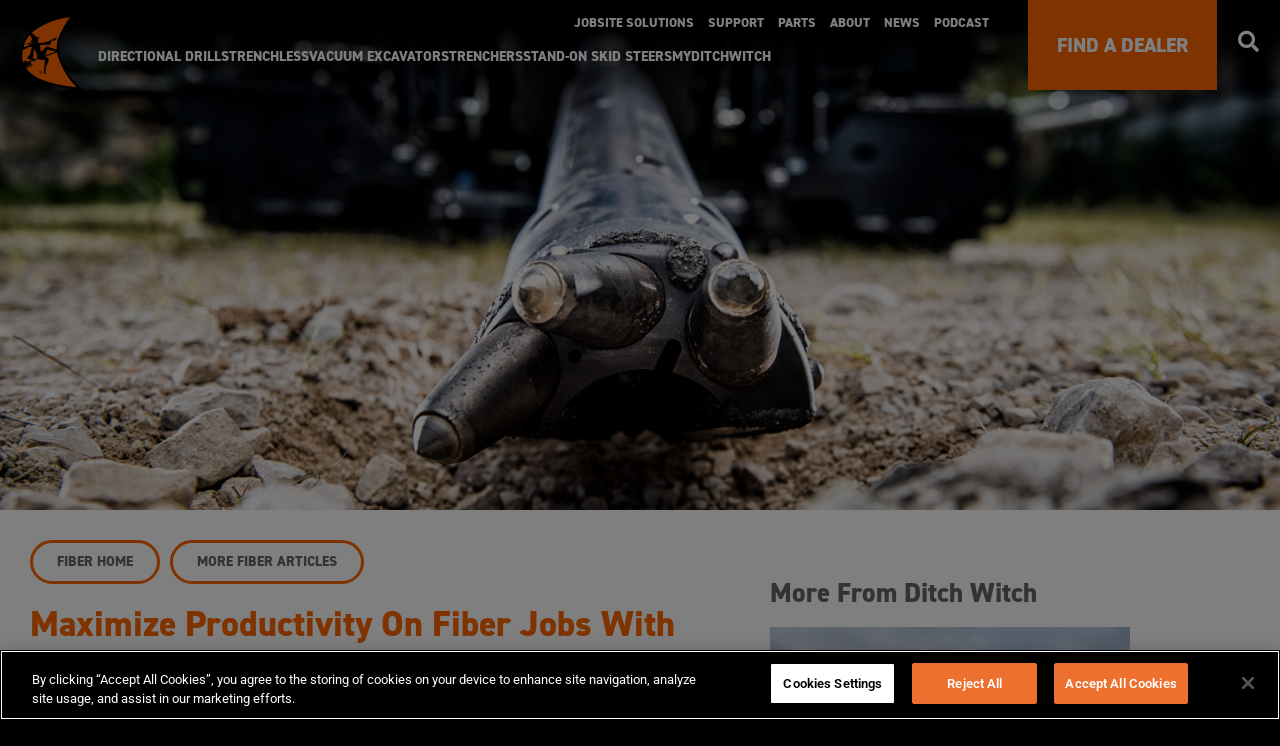

--- FILE ---
content_type: text/html; charset=UTF-8
request_url: https://www.ditchwitch.com/thoughts/maximize-productivity-on-fiber-jobs-with-hdd-tooling/
body_size: 89781
content:
<!doctype html>
<html lang="en-US">
<head><meta charset="UTF-8"><script>if(navigator.userAgent.match(/MSIE|Internet Explorer/i)||navigator.userAgent.match(/Trident\/7\..*?rv:11/i)){var href=document.location.href;if(!href.match(/[?&]nowprocket/)){if(href.indexOf("?")==-1){if(href.indexOf("#")==-1){document.location.href=href+"?nowprocket=1"}else{document.location.href=href.replace("#","?nowprocket=1#")}}else{if(href.indexOf("#")==-1){document.location.href=href+"&nowprocket=1"}else{document.location.href=href.replace("#","&nowprocket=1#")}}}}</script><script>(()=>{class RocketLazyLoadScripts{constructor(){this.v="2.0.4",this.userEvents=["keydown","keyup","mousedown","mouseup","mousemove","mouseover","mouseout","touchmove","touchstart","touchend","touchcancel","wheel","click","dblclick","input"],this.attributeEvents=["onblur","onclick","oncontextmenu","ondblclick","onfocus","onmousedown","onmouseenter","onmouseleave","onmousemove","onmouseout","onmouseover","onmouseup","onmousewheel","onscroll","onsubmit"]}async t(){this.i(),this.o(),/iP(ad|hone)/.test(navigator.userAgent)&&this.h(),this.u(),this.l(this),this.m(),this.k(this),this.p(this),this._(),await Promise.all([this.R(),this.L()]),this.lastBreath=Date.now(),this.S(this),this.P(),this.D(),this.O(),this.M(),await this.C(this.delayedScripts.normal),await this.C(this.delayedScripts.defer),await this.C(this.delayedScripts.async),await this.T(),await this.F(),await this.j(),await this.A(),window.dispatchEvent(new Event("rocket-allScriptsLoaded")),this.everythingLoaded=!0,this.lastTouchEnd&&await new Promise(t=>setTimeout(t,500-Date.now()+this.lastTouchEnd)),this.I(),this.H(),this.U(),this.W()}i(){this.CSPIssue=sessionStorage.getItem("rocketCSPIssue"),document.addEventListener("securitypolicyviolation",t=>{this.CSPIssue||"script-src-elem"!==t.violatedDirective||"data"!==t.blockedURI||(this.CSPIssue=!0,sessionStorage.setItem("rocketCSPIssue",!0))},{isRocket:!0})}o(){window.addEventListener("pageshow",t=>{this.persisted=t.persisted,this.realWindowLoadedFired=!0},{isRocket:!0}),window.addEventListener("pagehide",()=>{this.onFirstUserAction=null},{isRocket:!0})}h(){let t;function e(e){t=e}window.addEventListener("touchstart",e,{isRocket:!0}),window.addEventListener("touchend",function i(o){o.changedTouches[0]&&t.changedTouches[0]&&Math.abs(o.changedTouches[0].pageX-t.changedTouches[0].pageX)<10&&Math.abs(o.changedTouches[0].pageY-t.changedTouches[0].pageY)<10&&o.timeStamp-t.timeStamp<200&&(window.removeEventListener("touchstart",e,{isRocket:!0}),window.removeEventListener("touchend",i,{isRocket:!0}),"INPUT"===o.target.tagName&&"text"===o.target.type||(o.target.dispatchEvent(new TouchEvent("touchend",{target:o.target,bubbles:!0})),o.target.dispatchEvent(new MouseEvent("mouseover",{target:o.target,bubbles:!0})),o.target.dispatchEvent(new PointerEvent("click",{target:o.target,bubbles:!0,cancelable:!0,detail:1,clientX:o.changedTouches[0].clientX,clientY:o.changedTouches[0].clientY})),event.preventDefault()))},{isRocket:!0})}q(t){this.userActionTriggered||("mousemove"!==t.type||this.firstMousemoveIgnored?"keyup"===t.type||"mouseover"===t.type||"mouseout"===t.type||(this.userActionTriggered=!0,this.onFirstUserAction&&this.onFirstUserAction()):this.firstMousemoveIgnored=!0),"click"===t.type&&t.preventDefault(),t.stopPropagation(),t.stopImmediatePropagation(),"touchstart"===this.lastEvent&&"touchend"===t.type&&(this.lastTouchEnd=Date.now()),"click"===t.type&&(this.lastTouchEnd=0),this.lastEvent=t.type,t.composedPath&&t.composedPath()[0].getRootNode()instanceof ShadowRoot&&(t.rocketTarget=t.composedPath()[0]),this.savedUserEvents.push(t)}u(){this.savedUserEvents=[],this.userEventHandler=this.q.bind(this),this.userEvents.forEach(t=>window.addEventListener(t,this.userEventHandler,{passive:!1,isRocket:!0})),document.addEventListener("visibilitychange",this.userEventHandler,{isRocket:!0})}U(){this.userEvents.forEach(t=>window.removeEventListener(t,this.userEventHandler,{passive:!1,isRocket:!0})),document.removeEventListener("visibilitychange",this.userEventHandler,{isRocket:!0}),this.savedUserEvents.forEach(t=>{(t.rocketTarget||t.target).dispatchEvent(new window[t.constructor.name](t.type,t))})}m(){const t="return false",e=Array.from(this.attributeEvents,t=>"data-rocket-"+t),i="["+this.attributeEvents.join("],[")+"]",o="[data-rocket-"+this.attributeEvents.join("],[data-rocket-")+"]",s=(e,i,o)=>{o&&o!==t&&(e.setAttribute("data-rocket-"+i,o),e["rocket"+i]=new Function("event",o),e.setAttribute(i,t))};new MutationObserver(t=>{for(const n of t)"attributes"===n.type&&(n.attributeName.startsWith("data-rocket-")||this.everythingLoaded?n.attributeName.startsWith("data-rocket-")&&this.everythingLoaded&&this.N(n.target,n.attributeName.substring(12)):s(n.target,n.attributeName,n.target.getAttribute(n.attributeName))),"childList"===n.type&&n.addedNodes.forEach(t=>{if(t.nodeType===Node.ELEMENT_NODE)if(this.everythingLoaded)for(const i of[t,...t.querySelectorAll(o)])for(const t of i.getAttributeNames())e.includes(t)&&this.N(i,t.substring(12));else for(const e of[t,...t.querySelectorAll(i)])for(const t of e.getAttributeNames())this.attributeEvents.includes(t)&&s(e,t,e.getAttribute(t))})}).observe(document,{subtree:!0,childList:!0,attributeFilter:[...this.attributeEvents,...e]})}I(){this.attributeEvents.forEach(t=>{document.querySelectorAll("[data-rocket-"+t+"]").forEach(e=>{this.N(e,t)})})}N(t,e){const i=t.getAttribute("data-rocket-"+e);i&&(t.setAttribute(e,i),t.removeAttribute("data-rocket-"+e))}k(t){Object.defineProperty(HTMLElement.prototype,"onclick",{get(){return this.rocketonclick||null},set(e){this.rocketonclick=e,this.setAttribute(t.everythingLoaded?"onclick":"data-rocket-onclick","this.rocketonclick(event)")}})}S(t){function e(e,i){let o=e[i];e[i]=null,Object.defineProperty(e,i,{get:()=>o,set(s){t.everythingLoaded?o=s:e["rocket"+i]=o=s}})}e(document,"onreadystatechange"),e(window,"onload"),e(window,"onpageshow");try{Object.defineProperty(document,"readyState",{get:()=>t.rocketReadyState,set(e){t.rocketReadyState=e},configurable:!0}),document.readyState="loading"}catch(t){console.log("WPRocket DJE readyState conflict, bypassing")}}l(t){this.originalAddEventListener=EventTarget.prototype.addEventListener,this.originalRemoveEventListener=EventTarget.prototype.removeEventListener,this.savedEventListeners=[],EventTarget.prototype.addEventListener=function(e,i,o){o&&o.isRocket||!t.B(e,this)&&!t.userEvents.includes(e)||t.B(e,this)&&!t.userActionTriggered||e.startsWith("rocket-")||t.everythingLoaded?t.originalAddEventListener.call(this,e,i,o):(t.savedEventListeners.push({target:this,remove:!1,type:e,func:i,options:o}),"mouseenter"!==e&&"mouseleave"!==e||t.originalAddEventListener.call(this,e,t.savedUserEvents.push,o))},EventTarget.prototype.removeEventListener=function(e,i,o){o&&o.isRocket||!t.B(e,this)&&!t.userEvents.includes(e)||t.B(e,this)&&!t.userActionTriggered||e.startsWith("rocket-")||t.everythingLoaded?t.originalRemoveEventListener.call(this,e,i,o):t.savedEventListeners.push({target:this,remove:!0,type:e,func:i,options:o})}}J(t,e){this.savedEventListeners=this.savedEventListeners.filter(i=>{let o=i.type,s=i.target||window;return e!==o||t!==s||(this.B(o,s)&&(i.type="rocket-"+o),this.$(i),!1)})}H(){EventTarget.prototype.addEventListener=this.originalAddEventListener,EventTarget.prototype.removeEventListener=this.originalRemoveEventListener,this.savedEventListeners.forEach(t=>this.$(t))}$(t){t.remove?this.originalRemoveEventListener.call(t.target,t.type,t.func,t.options):this.originalAddEventListener.call(t.target,t.type,t.func,t.options)}p(t){let e;function i(e){return t.everythingLoaded?e:e.split(" ").map(t=>"load"===t||t.startsWith("load.")?"rocket-jquery-load":t).join(" ")}function o(o){function s(e){const s=o.fn[e];o.fn[e]=o.fn.init.prototype[e]=function(){return this[0]===window&&t.userActionTriggered&&("string"==typeof arguments[0]||arguments[0]instanceof String?arguments[0]=i(arguments[0]):"object"==typeof arguments[0]&&Object.keys(arguments[0]).forEach(t=>{const e=arguments[0][t];delete arguments[0][t],arguments[0][i(t)]=e})),s.apply(this,arguments),this}}if(o&&o.fn&&!t.allJQueries.includes(o)){const e={DOMContentLoaded:[],"rocket-DOMContentLoaded":[]};for(const t in e)document.addEventListener(t,()=>{e[t].forEach(t=>t())},{isRocket:!0});o.fn.ready=o.fn.init.prototype.ready=function(i){function s(){parseInt(o.fn.jquery)>2?setTimeout(()=>i.bind(document)(o)):i.bind(document)(o)}return"function"==typeof i&&(t.realDomReadyFired?!t.userActionTriggered||t.fauxDomReadyFired?s():e["rocket-DOMContentLoaded"].push(s):e.DOMContentLoaded.push(s)),o([])},s("on"),s("one"),s("off"),t.allJQueries.push(o)}e=o}t.allJQueries=[],o(window.jQuery),Object.defineProperty(window,"jQuery",{get:()=>e,set(t){o(t)}})}P(){const t=new Map;document.write=document.writeln=function(e){const i=document.currentScript,o=document.createRange(),s=i.parentElement;let n=t.get(i);void 0===n&&(n=i.nextSibling,t.set(i,n));const c=document.createDocumentFragment();o.setStart(c,0),c.appendChild(o.createContextualFragment(e)),s.insertBefore(c,n)}}async R(){return new Promise(t=>{this.userActionTriggered?t():this.onFirstUserAction=t})}async L(){return new Promise(t=>{document.addEventListener("DOMContentLoaded",()=>{this.realDomReadyFired=!0,t()},{isRocket:!0})})}async j(){return this.realWindowLoadedFired?Promise.resolve():new Promise(t=>{window.addEventListener("load",t,{isRocket:!0})})}M(){this.pendingScripts=[];this.scriptsMutationObserver=new MutationObserver(t=>{for(const e of t)e.addedNodes.forEach(t=>{"SCRIPT"!==t.tagName||t.noModule||t.isWPRocket||this.pendingScripts.push({script:t,promise:new Promise(e=>{const i=()=>{const i=this.pendingScripts.findIndex(e=>e.script===t);i>=0&&this.pendingScripts.splice(i,1),e()};t.addEventListener("load",i,{isRocket:!0}),t.addEventListener("error",i,{isRocket:!0}),setTimeout(i,1e3)})})})}),this.scriptsMutationObserver.observe(document,{childList:!0,subtree:!0})}async F(){await this.X(),this.pendingScripts.length?(await this.pendingScripts[0].promise,await this.F()):this.scriptsMutationObserver.disconnect()}D(){this.delayedScripts={normal:[],async:[],defer:[]},document.querySelectorAll("script[type$=rocketlazyloadscript]").forEach(t=>{t.hasAttribute("data-rocket-src")?t.hasAttribute("async")&&!1!==t.async?this.delayedScripts.async.push(t):t.hasAttribute("defer")&&!1!==t.defer||"module"===t.getAttribute("data-rocket-type")?this.delayedScripts.defer.push(t):this.delayedScripts.normal.push(t):this.delayedScripts.normal.push(t)})}async _(){await this.L();let t=[];document.querySelectorAll("script[type$=rocketlazyloadscript][data-rocket-src]").forEach(e=>{let i=e.getAttribute("data-rocket-src");if(i&&!i.startsWith("data:")){i.startsWith("//")&&(i=location.protocol+i);try{const o=new URL(i).origin;o!==location.origin&&t.push({src:o,crossOrigin:e.crossOrigin||"module"===e.getAttribute("data-rocket-type")})}catch(t){}}}),t=[...new Map(t.map(t=>[JSON.stringify(t),t])).values()],this.Y(t,"preconnect")}async G(t){if(await this.K(),!0!==t.noModule||!("noModule"in HTMLScriptElement.prototype))return new Promise(e=>{let i;function o(){(i||t).setAttribute("data-rocket-status","executed"),e()}try{if(navigator.userAgent.includes("Firefox/")||""===navigator.vendor||this.CSPIssue)i=document.createElement("script"),[...t.attributes].forEach(t=>{let e=t.nodeName;"type"!==e&&("data-rocket-type"===e&&(e="type"),"data-rocket-src"===e&&(e="src"),i.setAttribute(e,t.nodeValue))}),t.text&&(i.text=t.text),t.nonce&&(i.nonce=t.nonce),i.hasAttribute("src")?(i.addEventListener("load",o,{isRocket:!0}),i.addEventListener("error",()=>{i.setAttribute("data-rocket-status","failed-network"),e()},{isRocket:!0}),setTimeout(()=>{i.isConnected||e()},1)):(i.text=t.text,o()),i.isWPRocket=!0,t.parentNode.replaceChild(i,t);else{const i=t.getAttribute("data-rocket-type"),s=t.getAttribute("data-rocket-src");i?(t.type=i,t.removeAttribute("data-rocket-type")):t.removeAttribute("type"),t.addEventListener("load",o,{isRocket:!0}),t.addEventListener("error",i=>{this.CSPIssue&&i.target.src.startsWith("data:")?(console.log("WPRocket: CSP fallback activated"),t.removeAttribute("src"),this.G(t).then(e)):(t.setAttribute("data-rocket-status","failed-network"),e())},{isRocket:!0}),s?(t.fetchPriority="high",t.removeAttribute("data-rocket-src"),t.src=s):t.src="data:text/javascript;base64,"+window.btoa(unescape(encodeURIComponent(t.text)))}}catch(i){t.setAttribute("data-rocket-status","failed-transform"),e()}});t.setAttribute("data-rocket-status","skipped")}async C(t){const e=t.shift();return e?(e.isConnected&&await this.G(e),this.C(t)):Promise.resolve()}O(){this.Y([...this.delayedScripts.normal,...this.delayedScripts.defer,...this.delayedScripts.async],"preload")}Y(t,e){this.trash=this.trash||[];let i=!0;var o=document.createDocumentFragment();t.forEach(t=>{const s=t.getAttribute&&t.getAttribute("data-rocket-src")||t.src;if(s&&!s.startsWith("data:")){const n=document.createElement("link");n.href=s,n.rel=e,"preconnect"!==e&&(n.as="script",n.fetchPriority=i?"high":"low"),t.getAttribute&&"module"===t.getAttribute("data-rocket-type")&&(n.crossOrigin=!0),t.crossOrigin&&(n.crossOrigin=t.crossOrigin),t.integrity&&(n.integrity=t.integrity),t.nonce&&(n.nonce=t.nonce),o.appendChild(n),this.trash.push(n),i=!1}}),document.head.appendChild(o)}W(){this.trash.forEach(t=>t.remove())}async T(){try{document.readyState="interactive"}catch(t){}this.fauxDomReadyFired=!0;try{await this.K(),this.J(document,"readystatechange"),document.dispatchEvent(new Event("rocket-readystatechange")),await this.K(),document.rocketonreadystatechange&&document.rocketonreadystatechange(),await this.K(),this.J(document,"DOMContentLoaded"),document.dispatchEvent(new Event("rocket-DOMContentLoaded")),await this.K(),this.J(window,"DOMContentLoaded"),window.dispatchEvent(new Event("rocket-DOMContentLoaded"))}catch(t){console.error(t)}}async A(){try{document.readyState="complete"}catch(t){}try{await this.K(),this.J(document,"readystatechange"),document.dispatchEvent(new Event("rocket-readystatechange")),await this.K(),document.rocketonreadystatechange&&document.rocketonreadystatechange(),await this.K(),this.J(window,"load"),window.dispatchEvent(new Event("rocket-load")),await this.K(),window.rocketonload&&window.rocketonload(),await this.K(),this.allJQueries.forEach(t=>t(window).trigger("rocket-jquery-load")),await this.K(),this.J(window,"pageshow");const t=new Event("rocket-pageshow");t.persisted=this.persisted,window.dispatchEvent(t),await this.K(),window.rocketonpageshow&&window.rocketonpageshow({persisted:this.persisted})}catch(t){console.error(t)}}async K(){Date.now()-this.lastBreath>45&&(await this.X(),this.lastBreath=Date.now())}async X(){return document.hidden?new Promise(t=>setTimeout(t)):new Promise(t=>requestAnimationFrame(t))}B(t,e){return e===document&&"readystatechange"===t||(e===document&&"DOMContentLoaded"===t||(e===window&&"DOMContentLoaded"===t||(e===window&&"load"===t||e===window&&"pageshow"===t)))}static run(){(new RocketLazyLoadScripts).t()}}RocketLazyLoadScripts.run()})();</script>
	
	<meta name="viewport" content="width=device-width, initial-scale=1">
	<link rel="profile" href="https://gmpg.org/xfn/11">
	<meta name='robots' content='index, follow, max-image-preview:large, max-snippet:-1, max-video-preview:-1' />

<!-- OneTrust Cookies Consent Notice start for ditchwitch.com -->
<script src="https://cdn.cookielaw.org/scripttemplates/otSDKStub.js"  type="text/javascript" charset="UTF-8" data-domain-script="018e2f42-e0b3-74e6-8f91-695d5f8d3c76" ></script>
<script type="rocketlazyloadscript" data-rocket-type="text/javascript">
function OptanonWrapper() { }
</script>
<!-- OneTrust Cookies Consent Notice end for ditchwitch.com -->

<!-- Google Tag Manager -->
<script>(function(w,d,s,l,i){w[l]=w[l]||[];w[l].push({"gtm.start":
new Date().getTime(),event:"gtm.js"});var f=d.getElementsByTagName(s)[0],
j=d.createElement(s),dl=l!="dataLayer"?"&l="+l:"";j.async=true;j.src=
"https://www.googletagmanager.com/gtm.js?id="+i+dl;f.parentNode.insertBefore(j,f);
})(window,document,"script","dataLayer","GTM-P3DSNDC");</script>
<!-- End Google Tag Manager -->

	<!-- This site is optimized with the Yoast SEO plugin v26.7 - https://yoast.com/wordpress/plugins/seo/ -->
	<title>Maximize productivity on fiber jobs with HDD tooling - Ditch Witch</title>
<link data-rocket-prefetch href="https://www.googletagmanager.com" rel="dns-prefetch">
<link data-rocket-prefetch href="https://cdn.cookielaw.org" rel="dns-prefetch"><link rel="preload" data-rocket-preload as="image" href="https://www.ditchwitch.com/wp-content/uploads/2022/07/Trihawk-Bit-12_0.jpg" imagesrcset="https://www.ditchwitch.com/wp-content/uploads/2022/07/Trihawk-Bit-12_0.jpg 1918w, https://www.ditchwitch.com/wp-content/uploads/2022/07/Trihawk-Bit-12_0-300x200.jpg 300w, https://www.ditchwitch.com/wp-content/uploads/2022/07/Trihawk-Bit-12_0-1024x684.jpg 1024w, https://www.ditchwitch.com/wp-content/uploads/2022/07/Trihawk-Bit-12_0-768x513.jpg 768w, https://www.ditchwitch.com/wp-content/uploads/2022/07/Trihawk-Bit-12_0-1536x1026.jpg 1536w, https://www.ditchwitch.com/wp-content/uploads/2022/07/Trihawk-Bit-12_0-1568x1047.jpg 1568w" imagesizes="(max-width: 1918px) 100vw, 1918px" fetchpriority="high">
	<meta name="description" content="The fiber industry is rapidly expanding, increasing demand for horizontal directional drilling (HDD) installation. It is a demand that will continue steadily as the need for quicker data delivery shows no signs of slowing down. " />
	<link rel="canonical" href="https://www.ditchwitch.com/thoughts/maximize-productivity-on-fiber-jobs-with-hdd-tooling/" />
	<meta property="og:locale" content="en_US" />
	<meta property="og:type" content="article" />
	<meta property="og:title" content="Maximize productivity on fiber jobs with HDD tooling - Ditch Witch" />
	<meta property="og:description" content="The fiber industry is rapidly expanding, increasing demand for horizontal directional drilling (HDD) installation. It is a demand that will continue steadily as the need for quicker data delivery shows no signs of slowing down. " />
	<meta property="og:url" content="https://www.ditchwitch.com/thoughts/maximize-productivity-on-fiber-jobs-with-hdd-tooling/" />
	<meta property="og:site_name" content="Ditch Witch" />
	<meta property="article:published_time" content="2022-05-06T22:43:00+00:00" />
	<meta property="article:modified_time" content="2025-07-10T13:37:29+00:00" />
	<meta property="og:image" content="https://www.ditchwitch.com/wp-content/uploads/2022/07/Trihawk-Bit-12_0.jpg" />
	<meta property="og:image:width" content="1918" />
	<meta property="og:image:height" content="1281" />
	<meta property="og:image:type" content="image/jpeg" />
	<meta name="author" content="admin" />
	<script type="application/ld+json" class="yoast-schema-graph">{"@context":"https://schema.org","@graph":[{"@type":"Article","@id":"https://www.ditchwitch.com/thoughts/maximize-productivity-on-fiber-jobs-with-hdd-tooling/#article","isPartOf":{"@id":"https://www.ditchwitch.com/thoughts/maximize-productivity-on-fiber-jobs-with-hdd-tooling/"},"author":{"name":"admin","@id":"https://www.ditchwitch.com/#/schema/person/eed75ca79f679edef8f30e1239689d28"},"headline":"Maximize productivity on fiber jobs with HDD tooling","datePublished":"2022-05-06T22:43:00+00:00","dateModified":"2025-07-10T13:37:29+00:00","mainEntityOfPage":{"@id":"https://www.ditchwitch.com/thoughts/maximize-productivity-on-fiber-jobs-with-hdd-tooling/"},"wordCount":1202,"publisher":{"@id":"https://www.ditchwitch.com/#organization"},"image":{"@id":"https://www.ditchwitch.com/thoughts/maximize-productivity-on-fiber-jobs-with-hdd-tooling/#primaryimage"},"thumbnailUrl":"https://www.ditchwitch.com/wp-content/uploads/2022/07/Trihawk-Bit-12_0.jpg","keywords":["tips"],"articleSection":["Fiber","Thoughts"],"inLanguage":"en-US"},{"@type":"WebPage","@id":"https://www.ditchwitch.com/thoughts/maximize-productivity-on-fiber-jobs-with-hdd-tooling/","url":"https://www.ditchwitch.com/thoughts/maximize-productivity-on-fiber-jobs-with-hdd-tooling/","name":"Maximize productivity on fiber jobs with HDD tooling - Ditch Witch","isPartOf":{"@id":"https://www.ditchwitch.com/#website"},"primaryImageOfPage":{"@id":"https://www.ditchwitch.com/thoughts/maximize-productivity-on-fiber-jobs-with-hdd-tooling/#primaryimage"},"image":{"@id":"https://www.ditchwitch.com/thoughts/maximize-productivity-on-fiber-jobs-with-hdd-tooling/#primaryimage"},"thumbnailUrl":"https://www.ditchwitch.com/wp-content/uploads/2022/07/Trihawk-Bit-12_0.jpg","datePublished":"2022-05-06T22:43:00+00:00","dateModified":"2025-07-10T13:37:29+00:00","description":"The fiber industry is rapidly expanding, increasing demand for horizontal directional drilling (HDD) installation. It is a demand that will continue steadily as the need for quicker data delivery shows no signs of slowing down. ","breadcrumb":{"@id":"https://www.ditchwitch.com/thoughts/maximize-productivity-on-fiber-jobs-with-hdd-tooling/#breadcrumb"},"inLanguage":"en-US","potentialAction":[{"@type":"ReadAction","target":["https://www.ditchwitch.com/thoughts/maximize-productivity-on-fiber-jobs-with-hdd-tooling/"]}]},{"@type":"ImageObject","inLanguage":"en-US","@id":"https://www.ditchwitch.com/thoughts/maximize-productivity-on-fiber-jobs-with-hdd-tooling/#primaryimage","url":"https://www.ditchwitch.com/wp-content/uploads/2022/07/Trihawk-Bit-12_0.jpg","contentUrl":"https://www.ditchwitch.com/wp-content/uploads/2022/07/Trihawk-Bit-12_0.jpg","width":1918,"height":1281},{"@type":"BreadcrumbList","@id":"https://www.ditchwitch.com/thoughts/maximize-productivity-on-fiber-jobs-with-hdd-tooling/#breadcrumb","itemListElement":[{"@type":"ListItem","position":1,"name":"Home","item":"https://www.ditchwitch.com/"},{"@type":"ListItem","position":2,"name":"Maximize productivity on fiber jobs with HDD tooling"}]},{"@type":"WebSite","@id":"https://www.ditchwitch.com/#website","url":"https://www.ditchwitch.com/","name":"Ditch Witch","description":"","publisher":{"@id":"https://www.ditchwitch.com/#organization"},"potentialAction":[{"@type":"SearchAction","target":{"@type":"EntryPoint","urlTemplate":"https://www.ditchwitch.com/?s={search_term_string}"},"query-input":{"@type":"PropertyValueSpecification","valueRequired":true,"valueName":"search_term_string"}}],"inLanguage":"en-US"},{"@type":"Organization","@id":"https://www.ditchwitch.com/#organization","name":"Ditch Witch","url":"https://www.ditchwitch.com/","logo":{"@type":"ImageObject","inLanguage":"en-US","@id":"https://www.ditchwitch.com/#/schema/logo/image/","url":"https://www.ditchwitch.com/wp-content/uploads/2023/12/logo.png","contentUrl":"https://www.ditchwitch.com/wp-content/uploads/2023/12/logo.png","width":214,"height":254,"caption":"Ditch Witch"},"image":{"@id":"https://www.ditchwitch.com/#/schema/logo/image/"}},{"@type":"Person","@id":"https://www.ditchwitch.com/#/schema/person/eed75ca79f679edef8f30e1239689d28","name":"admin","image":{"@type":"ImageObject","inLanguage":"en-US","@id":"https://www.ditchwitch.com/#/schema/person/image/","url":"https://secure.gravatar.com/avatar/565dfad96a5490c0595d8fe73c3a09e1b7a528e6e0e742ec4f49794a0847d315?s=96&d=mm&r=g","contentUrl":"https://secure.gravatar.com/avatar/565dfad96a5490c0595d8fe73c3a09e1b7a528e6e0e742ec4f49794a0847d315?s=96&d=mm&r=g","caption":"admin"},"sameAs":["https://sharp-mendel.com"]}]}</script>
	<!-- / Yoast SEO plugin. -->



<link rel="alternate" type="application/rss+xml" title="Ditch Witch &raquo; Feed" href="https://www.ditchwitch.com/feed/" />
<link rel="alternate" type="application/rss+xml" title="Ditch Witch &raquo; Comments Feed" href="https://www.ditchwitch.com/comments/feed/" />
<link rel="alternate" title="oEmbed (JSON)" type="application/json+oembed" href="https://www.ditchwitch.com/wp-json/oembed/1.0/embed?url=https%3A%2F%2Fwww.ditchwitch.com%2Fthoughts%2Fmaximize-productivity-on-fiber-jobs-with-hdd-tooling%2F" />
<link rel="alternate" title="oEmbed (XML)" type="text/xml+oembed" href="https://www.ditchwitch.com/wp-json/oembed/1.0/embed?url=https%3A%2F%2Fwww.ditchwitch.com%2Fthoughts%2Fmaximize-productivity-on-fiber-jobs-with-hdd-tooling%2F&#038;format=xml" />
<link data-minify="1" rel="stylesheet" type="text/css" href="https://www.ditchwitch.com/wp-content/cache/min/1/cxz0stk.css?ver=1768575100"><style id='wp-img-auto-sizes-contain-inline-css'>
img:is([sizes=auto i],[sizes^="auto," i]){contain-intrinsic-size:3000px 1500px}
/*# sourceURL=wp-img-auto-sizes-contain-inline-css */
</style>
<style id='wp-emoji-styles-inline-css'>

	img.wp-smiley, img.emoji {
		display: inline !important;
		border: none !important;
		box-shadow: none !important;
		height: 1em !important;
		width: 1em !important;
		margin: 0 0.07em !important;
		vertical-align: -0.1em !important;
		background: none !important;
		padding: 0 !important;
	}
/*# sourceURL=wp-emoji-styles-inline-css */
</style>
<link rel='stylesheet' id='wp-block-library-css' href='https://www.ditchwitch.com/wp-includes/css/dist/block-library/style.min.css?ver=6.9' media='all' />
<link data-minify="1" rel='stylesheet' id='betterdocs-blocks-category-slate-layout-css' href='https://www.ditchwitch.com/wp-content/cache/min/1/wp-content/plugins/betterdocs/assets/blocks/category-slate-layout/default.css?ver=1768575100' media='all' />
<style id='global-styles-inline-css'>
:root{--wp--preset--aspect-ratio--square: 1;--wp--preset--aspect-ratio--4-3: 4/3;--wp--preset--aspect-ratio--3-4: 3/4;--wp--preset--aspect-ratio--3-2: 3/2;--wp--preset--aspect-ratio--2-3: 2/3;--wp--preset--aspect-ratio--16-9: 16/9;--wp--preset--aspect-ratio--9-16: 9/16;--wp--preset--color--black: #000000;--wp--preset--color--cyan-bluish-gray: #abb8c3;--wp--preset--color--white: #ffffff;--wp--preset--color--pale-pink: #f78da7;--wp--preset--color--vivid-red: #cf2e2e;--wp--preset--color--luminous-vivid-orange: #ff6900;--wp--preset--color--luminous-vivid-amber: #fcb900;--wp--preset--color--light-green-cyan: #7bdcb5;--wp--preset--color--vivid-green-cyan: #00d084;--wp--preset--color--pale-cyan-blue: #8ed1fc;--wp--preset--color--vivid-cyan-blue: #0693e3;--wp--preset--color--vivid-purple: #9b51e0;--wp--preset--gradient--vivid-cyan-blue-to-vivid-purple: linear-gradient(135deg,rgb(6,147,227) 0%,rgb(155,81,224) 100%);--wp--preset--gradient--light-green-cyan-to-vivid-green-cyan: linear-gradient(135deg,rgb(122,220,180) 0%,rgb(0,208,130) 100%);--wp--preset--gradient--luminous-vivid-amber-to-luminous-vivid-orange: linear-gradient(135deg,rgb(252,185,0) 0%,rgb(255,105,0) 100%);--wp--preset--gradient--luminous-vivid-orange-to-vivid-red: linear-gradient(135deg,rgb(255,105,0) 0%,rgb(207,46,46) 100%);--wp--preset--gradient--very-light-gray-to-cyan-bluish-gray: linear-gradient(135deg,rgb(238,238,238) 0%,rgb(169,184,195) 100%);--wp--preset--gradient--cool-to-warm-spectrum: linear-gradient(135deg,rgb(74,234,220) 0%,rgb(151,120,209) 20%,rgb(207,42,186) 40%,rgb(238,44,130) 60%,rgb(251,105,98) 80%,rgb(254,248,76) 100%);--wp--preset--gradient--blush-light-purple: linear-gradient(135deg,rgb(255,206,236) 0%,rgb(152,150,240) 100%);--wp--preset--gradient--blush-bordeaux: linear-gradient(135deg,rgb(254,205,165) 0%,rgb(254,45,45) 50%,rgb(107,0,62) 100%);--wp--preset--gradient--luminous-dusk: linear-gradient(135deg,rgb(255,203,112) 0%,rgb(199,81,192) 50%,rgb(65,88,208) 100%);--wp--preset--gradient--pale-ocean: linear-gradient(135deg,rgb(255,245,203) 0%,rgb(182,227,212) 50%,rgb(51,167,181) 100%);--wp--preset--gradient--electric-grass: linear-gradient(135deg,rgb(202,248,128) 0%,rgb(113,206,126) 100%);--wp--preset--gradient--midnight: linear-gradient(135deg,rgb(2,3,129) 0%,rgb(40,116,252) 100%);--wp--preset--font-size--small: 13px;--wp--preset--font-size--medium: 20px;--wp--preset--font-size--large: 36px;--wp--preset--font-size--x-large: 42px;--wp--preset--spacing--20: 0.44rem;--wp--preset--spacing--30: 0.67rem;--wp--preset--spacing--40: 1rem;--wp--preset--spacing--50: 1.5rem;--wp--preset--spacing--60: 2.25rem;--wp--preset--spacing--70: 3.38rem;--wp--preset--spacing--80: 5.06rem;--wp--preset--shadow--natural: 6px 6px 9px rgba(0, 0, 0, 0.2);--wp--preset--shadow--deep: 12px 12px 50px rgba(0, 0, 0, 0.4);--wp--preset--shadow--sharp: 6px 6px 0px rgba(0, 0, 0, 0.2);--wp--preset--shadow--outlined: 6px 6px 0px -3px rgb(255, 255, 255), 6px 6px rgb(0, 0, 0);--wp--preset--shadow--crisp: 6px 6px 0px rgb(0, 0, 0);}:root { --wp--style--global--content-size: 800px;--wp--style--global--wide-size: 1200px; }:where(body) { margin: 0; }.wp-site-blocks > .alignleft { float: left; margin-right: 2em; }.wp-site-blocks > .alignright { float: right; margin-left: 2em; }.wp-site-blocks > .aligncenter { justify-content: center; margin-left: auto; margin-right: auto; }:where(.wp-site-blocks) > * { margin-block-start: 24px; margin-block-end: 0; }:where(.wp-site-blocks) > :first-child { margin-block-start: 0; }:where(.wp-site-blocks) > :last-child { margin-block-end: 0; }:root { --wp--style--block-gap: 24px; }:root :where(.is-layout-flow) > :first-child{margin-block-start: 0;}:root :where(.is-layout-flow) > :last-child{margin-block-end: 0;}:root :where(.is-layout-flow) > *{margin-block-start: 24px;margin-block-end: 0;}:root :where(.is-layout-constrained) > :first-child{margin-block-start: 0;}:root :where(.is-layout-constrained) > :last-child{margin-block-end: 0;}:root :where(.is-layout-constrained) > *{margin-block-start: 24px;margin-block-end: 0;}:root :where(.is-layout-flex){gap: 24px;}:root :where(.is-layout-grid){gap: 24px;}.is-layout-flow > .alignleft{float: left;margin-inline-start: 0;margin-inline-end: 2em;}.is-layout-flow > .alignright{float: right;margin-inline-start: 2em;margin-inline-end: 0;}.is-layout-flow > .aligncenter{margin-left: auto !important;margin-right: auto !important;}.is-layout-constrained > .alignleft{float: left;margin-inline-start: 0;margin-inline-end: 2em;}.is-layout-constrained > .alignright{float: right;margin-inline-start: 2em;margin-inline-end: 0;}.is-layout-constrained > .aligncenter{margin-left: auto !important;margin-right: auto !important;}.is-layout-constrained > :where(:not(.alignleft):not(.alignright):not(.alignfull)){max-width: var(--wp--style--global--content-size);margin-left: auto !important;margin-right: auto !important;}.is-layout-constrained > .alignwide{max-width: var(--wp--style--global--wide-size);}body .is-layout-flex{display: flex;}.is-layout-flex{flex-wrap: wrap;align-items: center;}.is-layout-flex > :is(*, div){margin: 0;}body .is-layout-grid{display: grid;}.is-layout-grid > :is(*, div){margin: 0;}body{padding-top: 0px;padding-right: 0px;padding-bottom: 0px;padding-left: 0px;}a:where(:not(.wp-element-button)){text-decoration: underline;}:root :where(.wp-element-button, .wp-block-button__link){background-color: #32373c;border-width: 0;color: #fff;font-family: inherit;font-size: inherit;font-style: inherit;font-weight: inherit;letter-spacing: inherit;line-height: inherit;padding-top: calc(0.667em + 2px);padding-right: calc(1.333em + 2px);padding-bottom: calc(0.667em + 2px);padding-left: calc(1.333em + 2px);text-decoration: none;text-transform: inherit;}.has-black-color{color: var(--wp--preset--color--black) !important;}.has-cyan-bluish-gray-color{color: var(--wp--preset--color--cyan-bluish-gray) !important;}.has-white-color{color: var(--wp--preset--color--white) !important;}.has-pale-pink-color{color: var(--wp--preset--color--pale-pink) !important;}.has-vivid-red-color{color: var(--wp--preset--color--vivid-red) !important;}.has-luminous-vivid-orange-color{color: var(--wp--preset--color--luminous-vivid-orange) !important;}.has-luminous-vivid-amber-color{color: var(--wp--preset--color--luminous-vivid-amber) !important;}.has-light-green-cyan-color{color: var(--wp--preset--color--light-green-cyan) !important;}.has-vivid-green-cyan-color{color: var(--wp--preset--color--vivid-green-cyan) !important;}.has-pale-cyan-blue-color{color: var(--wp--preset--color--pale-cyan-blue) !important;}.has-vivid-cyan-blue-color{color: var(--wp--preset--color--vivid-cyan-blue) !important;}.has-vivid-purple-color{color: var(--wp--preset--color--vivid-purple) !important;}.has-black-background-color{background-color: var(--wp--preset--color--black) !important;}.has-cyan-bluish-gray-background-color{background-color: var(--wp--preset--color--cyan-bluish-gray) !important;}.has-white-background-color{background-color: var(--wp--preset--color--white) !important;}.has-pale-pink-background-color{background-color: var(--wp--preset--color--pale-pink) !important;}.has-vivid-red-background-color{background-color: var(--wp--preset--color--vivid-red) !important;}.has-luminous-vivid-orange-background-color{background-color: var(--wp--preset--color--luminous-vivid-orange) !important;}.has-luminous-vivid-amber-background-color{background-color: var(--wp--preset--color--luminous-vivid-amber) !important;}.has-light-green-cyan-background-color{background-color: var(--wp--preset--color--light-green-cyan) !important;}.has-vivid-green-cyan-background-color{background-color: var(--wp--preset--color--vivid-green-cyan) !important;}.has-pale-cyan-blue-background-color{background-color: var(--wp--preset--color--pale-cyan-blue) !important;}.has-vivid-cyan-blue-background-color{background-color: var(--wp--preset--color--vivid-cyan-blue) !important;}.has-vivid-purple-background-color{background-color: var(--wp--preset--color--vivid-purple) !important;}.has-black-border-color{border-color: var(--wp--preset--color--black) !important;}.has-cyan-bluish-gray-border-color{border-color: var(--wp--preset--color--cyan-bluish-gray) !important;}.has-white-border-color{border-color: var(--wp--preset--color--white) !important;}.has-pale-pink-border-color{border-color: var(--wp--preset--color--pale-pink) !important;}.has-vivid-red-border-color{border-color: var(--wp--preset--color--vivid-red) !important;}.has-luminous-vivid-orange-border-color{border-color: var(--wp--preset--color--luminous-vivid-orange) !important;}.has-luminous-vivid-amber-border-color{border-color: var(--wp--preset--color--luminous-vivid-amber) !important;}.has-light-green-cyan-border-color{border-color: var(--wp--preset--color--light-green-cyan) !important;}.has-vivid-green-cyan-border-color{border-color: var(--wp--preset--color--vivid-green-cyan) !important;}.has-pale-cyan-blue-border-color{border-color: var(--wp--preset--color--pale-cyan-blue) !important;}.has-vivid-cyan-blue-border-color{border-color: var(--wp--preset--color--vivid-cyan-blue) !important;}.has-vivid-purple-border-color{border-color: var(--wp--preset--color--vivid-purple) !important;}.has-vivid-cyan-blue-to-vivid-purple-gradient-background{background: var(--wp--preset--gradient--vivid-cyan-blue-to-vivid-purple) !important;}.has-light-green-cyan-to-vivid-green-cyan-gradient-background{background: var(--wp--preset--gradient--light-green-cyan-to-vivid-green-cyan) !important;}.has-luminous-vivid-amber-to-luminous-vivid-orange-gradient-background{background: var(--wp--preset--gradient--luminous-vivid-amber-to-luminous-vivid-orange) !important;}.has-luminous-vivid-orange-to-vivid-red-gradient-background{background: var(--wp--preset--gradient--luminous-vivid-orange-to-vivid-red) !important;}.has-very-light-gray-to-cyan-bluish-gray-gradient-background{background: var(--wp--preset--gradient--very-light-gray-to-cyan-bluish-gray) !important;}.has-cool-to-warm-spectrum-gradient-background{background: var(--wp--preset--gradient--cool-to-warm-spectrum) !important;}.has-blush-light-purple-gradient-background{background: var(--wp--preset--gradient--blush-light-purple) !important;}.has-blush-bordeaux-gradient-background{background: var(--wp--preset--gradient--blush-bordeaux) !important;}.has-luminous-dusk-gradient-background{background: var(--wp--preset--gradient--luminous-dusk) !important;}.has-pale-ocean-gradient-background{background: var(--wp--preset--gradient--pale-ocean) !important;}.has-electric-grass-gradient-background{background: var(--wp--preset--gradient--electric-grass) !important;}.has-midnight-gradient-background{background: var(--wp--preset--gradient--midnight) !important;}.has-small-font-size{font-size: var(--wp--preset--font-size--small) !important;}.has-medium-font-size{font-size: var(--wp--preset--font-size--medium) !important;}.has-large-font-size{font-size: var(--wp--preset--font-size--large) !important;}.has-x-large-font-size{font-size: var(--wp--preset--font-size--x-large) !important;}
:root :where(.wp-block-pullquote){font-size: 1.5em;line-height: 1.6;}
/*# sourceURL=global-styles-inline-css */
</style>
<style id='dominant-color-styles-inline-css'>
img[data-dominant-color]:not(.has-transparency) { background-color: var(--dominant-color); }
/*# sourceURL=dominant-color-styles-inline-css */
</style>
<link data-minify="1" rel='stylesheet' id='ef-style-css' href='https://www.ditchwitch.com/wp-content/cache/min/1/wp-content/plugins/elementorfilter/ef-style.css?ver=1768575100' media='all' />
<link rel='stylesheet' id='ivory-search-styles-css' href='https://www.ditchwitch.com/wp-content/plugins/add-search-to-menu/public/css/ivory-search.min.css?ver=5.5.13' media='all' />
<link rel='stylesheet' id='parent-style-css' href='https://www.ditchwitch.com/wp-content/themes/hello-elementor/style.css?ver=6.9' media='all' />
<link data-minify="1" rel='stylesheet' id='child-style-css' href='https://www.ditchwitch.com/wp-content/cache/min/1/wp-content/themes/hello-elementor-child-hello-elementor-child/style.css?ver=1768575100' media='all' />
<link data-minify="1" rel='stylesheet' id='hello-elementor-css' href='https://www.ditchwitch.com/wp-content/cache/min/1/wp-content/themes/hello-elementor/assets/css/reset.css?ver=1768575100' media='all' />
<link data-minify="1" rel='stylesheet' id='hello-elementor-theme-style-css' href='https://www.ditchwitch.com/wp-content/cache/min/1/wp-content/themes/hello-elementor/assets/css/theme.css?ver=1768575100' media='all' />
<link data-minify="1" rel='stylesheet' id='hello-elementor-header-footer-css' href='https://www.ditchwitch.com/wp-content/cache/min/1/wp-content/themes/hello-elementor/assets/css/header-footer.css?ver=1768575100' media='all' />
<link rel='stylesheet' id='elementor-frontend-css' href='https://www.ditchwitch.com/wp-content/uploads/elementor/css/custom-frontend.min.css?ver=1768575096' media='all' />
<link rel='stylesheet' id='widget-image-css' href='https://www.ditchwitch.com/wp-content/plugins/elementor/assets/css/widget-image.min.css?ver=3.34.1' media='all' />
<link rel='stylesheet' id='widget-nav-menu-css' href='https://www.ditchwitch.com/wp-content/uploads/elementor/css/custom-pro-widget-nav-menu.min.css?ver=1768575096' media='all' />
<link rel='stylesheet' id='widget-heading-css' href='https://www.ditchwitch.com/wp-content/plugins/elementor/assets/css/widget-heading.min.css?ver=3.34.1' media='all' />
<link rel='stylesheet' id='e-sticky-css' href='https://www.ditchwitch.com/wp-content/plugins/elementor-pro/assets/css/modules/sticky.min.css?ver=3.34.0' media='all' />
<link rel='stylesheet' id='widget-icon-list-css' href='https://www.ditchwitch.com/wp-content/uploads/elementor/css/custom-widget-icon-list.min.css?ver=1768575096' media='all' />
<link rel='stylesheet' id='widget-social-icons-css' href='https://www.ditchwitch.com/wp-content/plugins/elementor/assets/css/widget-social-icons.min.css?ver=3.34.1' media='all' />
<link rel='stylesheet' id='e-apple-webkit-css' href='https://www.ditchwitch.com/wp-content/uploads/elementor/css/custom-apple-webkit.min.css?ver=1768575096' media='all' />
<link rel='stylesheet' id='widget-spacer-css' href='https://www.ditchwitch.com/wp-content/plugins/elementor/assets/css/widget-spacer.min.css?ver=3.34.1' media='all' />
<link rel='stylesheet' id='widget-post-info-css' href='https://www.ditchwitch.com/wp-content/plugins/elementor-pro/assets/css/widget-post-info.min.css?ver=3.34.0' media='all' />
<link rel='stylesheet' id='elementor-icons-shared-0-css' href='https://www.ditchwitch.com/wp-content/plugins/elementor/assets/lib/font-awesome/css/fontawesome.min.css?ver=5.15.3' media='all' />
<link data-minify="1" rel='stylesheet' id='elementor-icons-fa-regular-css' href='https://www.ditchwitch.com/wp-content/cache/min/1/wp-content/plugins/elementor/assets/lib/font-awesome/css/regular.min.css?ver=1768575202' media='all' />
<link data-minify="1" rel='stylesheet' id='elementor-icons-fa-solid-css' href='https://www.ditchwitch.com/wp-content/cache/min/1/wp-content/plugins/elementor/assets/lib/font-awesome/css/solid.min.css?ver=1768575100' media='all' />
<link rel='stylesheet' id='widget-posts-css' href='https://www.ditchwitch.com/wp-content/plugins/elementor-pro/assets/css/widget-posts.min.css?ver=3.34.0' media='all' />
<link data-minify="1" rel='stylesheet' id='swiper-css' href='https://www.ditchwitch.com/wp-content/cache/min/1/wp-content/plugins/elementor/assets/lib/swiper/v8/css/swiper.min.css?ver=1768575100' media='all' />
<link rel='stylesheet' id='e-swiper-css' href='https://www.ditchwitch.com/wp-content/plugins/elementor/assets/css/conditionals/e-swiper.min.css?ver=3.34.1' media='all' />
<link rel='stylesheet' id='widget-media-carousel-css' href='https://www.ditchwitch.com/wp-content/plugins/elementor-pro/assets/css/widget-media-carousel.min.css?ver=3.34.0' media='all' />
<link rel='stylesheet' id='widget-carousel-module-base-css' href='https://www.ditchwitch.com/wp-content/plugins/elementor-pro/assets/css/widget-carousel-module-base.min.css?ver=3.34.0' media='all' />
<link rel='stylesheet' id='e-popup-css' href='https://www.ditchwitch.com/wp-content/plugins/elementor-pro/assets/css/conditionals/popup.min.css?ver=3.34.0' media='all' />
<link rel='stylesheet' id='widget-video-css' href='https://www.ditchwitch.com/wp-content/plugins/elementor/assets/css/widget-video.min.css?ver=3.34.1' media='all' />
<link rel='stylesheet' id='e-animation-fadeIn-css' href='https://www.ditchwitch.com/wp-content/plugins/elementor/assets/lib/animations/styles/fadeIn.min.css?ver=3.34.1' media='all' />
<link data-minify="1" rel='stylesheet' id='elementor-icons-css' href='https://www.ditchwitch.com/wp-content/cache/min/1/wp-content/plugins/elementor/assets/lib/eicons/css/elementor-icons.min.css?ver=1768575100' media='all' />
<link rel='stylesheet' id='elementor-post-5-css' href='https://www.ditchwitch.com/wp-content/uploads/elementor/css/post-5.css?ver=1768575096' media='all' />
<link rel='stylesheet' id='stratum-widgets-style-css' href='https://www.ditchwitch.com/wp-content/plugins/stratum/assets/css/style.min.css?ver=1.6.2' media='all' />
<link data-minify="1" rel='stylesheet' id='dashicons-css' href='https://www.ditchwitch.com/wp-content/cache/min/1/wp-includes/css/dashicons.min.css?ver=1768575100' media='all' />
<link data-minify="1" rel='stylesheet' id='wb-slick-library-css' href='https://www.ditchwitch.com/wp-content/cache/min/1/wp-content/plugins/post-carousel-slider-for-elementor/assets/vendors/slick/slick.css?ver=1768575100' media='all' />
<link data-minify="1" rel='stylesheet' id='wb-slick-theme-css' href='https://www.ditchwitch.com/wp-content/cache/min/1/wp-content/plugins/post-carousel-slider-for-elementor/assets/vendors/slick/slick-theme.css?ver=1768575100' media='all' />
<link data-minify="1" rel='stylesheet' id='wb-ps-style-css' href='https://www.ditchwitch.com/wp-content/cache/min/1/wp-content/plugins/post-carousel-slider-for-elementor/assets/css/style.css?ver=1768575100' media='all' />
<link data-minify="1" rel='stylesheet' id='font-awesome-5-all-css' href='https://www.ditchwitch.com/wp-content/cache/min/1/wp-content/plugins/elementor/assets/lib/font-awesome/css/all.min.css?ver=1768575100' media='all' />
<link rel='stylesheet' id='font-awesome-4-shim-css' href='https://www.ditchwitch.com/wp-content/plugins/elementor/assets/lib/font-awesome/css/v4-shims.min.css?ver=1.0.0' media='all' />
<link rel='stylesheet' id='elementor-post-3678-css' href='https://www.ditchwitch.com/wp-content/uploads/elementor/css/post-3678.css?ver=1768575097' media='all' />
<link rel='stylesheet' id='elementor-post-287-css' href='https://www.ditchwitch.com/wp-content/uploads/elementor/css/post-287.css?ver=1768575097' media='all' />
<link rel='stylesheet' id='elementor-post-2173-css' href='https://www.ditchwitch.com/wp-content/uploads/elementor/css/post-2173.css?ver=1768575305' media='all' />
<link rel='stylesheet' id='elementor-post-15062-css' href='https://www.ditchwitch.com/wp-content/uploads/elementor/css/post-15062.css?ver=1768575097' media='all' />
<link rel='stylesheet' id='elementor-post-15049-css' href='https://www.ditchwitch.com/wp-content/uploads/elementor/css/post-15049.css?ver=1768575097' media='all' />
<link rel='stylesheet' id='elementor-post-15035-css' href='https://www.ditchwitch.com/wp-content/uploads/elementor/css/post-15035.css?ver=1768575097' media='all' />
<link rel='stylesheet' id='elementor-post-15020-css' href='https://www.ditchwitch.com/wp-content/uploads/elementor/css/post-15020.css?ver=1768575097' media='all' />
<link rel='stylesheet' id='elementor-post-15002-css' href='https://www.ditchwitch.com/wp-content/uploads/elementor/css/post-15002.css?ver=1768575097' media='all' />
<link rel='stylesheet' id='elementor-post-14991-css' href='https://www.ditchwitch.com/wp-content/uploads/elementor/css/post-14991.css?ver=1768575097' media='all' />
<link rel='stylesheet' id='elementor-post-14982-css' href='https://www.ditchwitch.com/wp-content/uploads/elementor/css/post-14982.css?ver=1768575097' media='all' />
<link rel='stylesheet' id='elementor-post-14965-css' href='https://www.ditchwitch.com/wp-content/uploads/elementor/css/post-14965.css?ver=1768575097' media='all' />
<link rel='stylesheet' id='elementor-post-14956-css' href='https://www.ditchwitch.com/wp-content/uploads/elementor/css/post-14956.css?ver=1768575097' media='all' />
<link rel='stylesheet' id='elementor-post-14946-css' href='https://www.ditchwitch.com/wp-content/uploads/elementor/css/post-14946.css?ver=1768575097' media='all' />
<link rel='stylesheet' id='elementor-post-14937-css' href='https://www.ditchwitch.com/wp-content/uploads/elementor/css/post-14937.css?ver=1768575097' media='all' />
<link rel='stylesheet' id='elementor-post-14910-css' href='https://www.ditchwitch.com/wp-content/uploads/elementor/css/post-14910.css?ver=1768575097' media='all' />
<link rel='stylesheet' id='elementor-post-14899-css' href='https://www.ditchwitch.com/wp-content/uploads/elementor/css/post-14899.css?ver=1768575097' media='all' />
<link rel='stylesheet' id='elementor-post-14888-css' href='https://www.ditchwitch.com/wp-content/uploads/elementor/css/post-14888.css?ver=1768575097' media='all' />
<link rel='stylesheet' id='elementor-post-14847-css' href='https://www.ditchwitch.com/wp-content/uploads/elementor/css/post-14847.css?ver=1768575097' media='all' />
<link rel='stylesheet' id='elementor-post-14806-css' href='https://www.ditchwitch.com/wp-content/uploads/elementor/css/post-14806.css?ver=1768575097' media='all' />
<link rel='stylesheet' id='elementor-post-14780-css' href='https://www.ditchwitch.com/wp-content/uploads/elementor/css/post-14780.css?ver=1768575097' media='all' />
<link rel='stylesheet' id='elementor-post-14526-css' href='https://www.ditchwitch.com/wp-content/uploads/elementor/css/post-14526.css?ver=1768575097' media='all' />
<link rel='stylesheet' id='elementor-post-6282-css' href='https://www.ditchwitch.com/wp-content/uploads/elementor/css/post-6282.css?ver=1768575097' media='all' />
<link rel='stylesheet' id='elementor-post-6248-css' href='https://www.ditchwitch.com/wp-content/uploads/elementor/css/post-6248.css?ver=1768575097' media='all' />
<link rel='stylesheet' id='elementor-post-6189-css' href='https://www.ditchwitch.com/wp-content/uploads/elementor/css/post-6189.css?ver=1768575098' media='all' />
<link rel='stylesheet' id='elementor-post-6168-css' href='https://www.ditchwitch.com/wp-content/uploads/elementor/css/post-6168.css?ver=1768575098' media='all' />
<link rel='stylesheet' id='elementor-post-6032-css' href='https://www.ditchwitch.com/wp-content/uploads/elementor/css/post-6032.css?ver=1768575098' media='all' />
<style id='rocket-lazyload-inline-css'>
.rll-youtube-player{position:relative;padding-bottom:56.23%;height:0;overflow:hidden;max-width:100%;}.rll-youtube-player:focus-within{outline: 2px solid currentColor;outline-offset: 5px;}.rll-youtube-player iframe{position:absolute;top:0;left:0;width:100%;height:100%;z-index:100;background:0 0}.rll-youtube-player img{bottom:0;display:block;left:0;margin:auto;max-width:100%;width:100%;position:absolute;right:0;top:0;border:none;height:auto;-webkit-transition:.4s all;-moz-transition:.4s all;transition:.4s all}.rll-youtube-player img:hover{-webkit-filter:brightness(75%)}.rll-youtube-player .play{height:100%;width:100%;left:0;top:0;position:absolute;background:url(https://www.ditchwitch.com/wp-content/plugins/wp-rocket/assets/img/youtube.png) no-repeat center;background-color: transparent !important;cursor:pointer;border:none;}.wp-embed-responsive .wp-has-aspect-ratio .rll-youtube-player{position:absolute;padding-bottom:0;width:100%;height:100%;top:0;bottom:0;left:0;right:0}
/*# sourceURL=rocket-lazyload-inline-css */
</style>
<link data-minify="1" rel='stylesheet' id='elementor-gf-local-roboto-css' href='https://www.ditchwitch.com/wp-content/cache/min/1/wp-content/uploads/elementor/google-fonts/css/roboto.css?ver=1768575100' media='all' />
<link data-minify="1" rel='stylesheet' id='elementor-icons-fa-brands-css' href='https://www.ditchwitch.com/wp-content/cache/min/1/wp-content/plugins/elementor/assets/lib/font-awesome/css/brands.min.css?ver=1768575100' media='all' />
<!--n2css--><!--n2js--><script src="https://www.ditchwitch.com/wp-includes/js/jquery/jquery.min.js?ver=3.7.1" id="jquery-core-js" data-rocket-defer defer></script>
<script src="https://www.ditchwitch.com/wp-includes/js/jquery/jquery-migrate.min.js?ver=3.4.1" id="jquery-migrate-js" data-rocket-defer defer></script>
<script src="https://www.ditchwitch.com/wp-content/plugins/elementor/assets/lib/font-awesome/js/v4-shims.min.js?ver=1.0.0" id="font-awesome-4-shim-js" data-rocket-defer defer></script>
<link rel="https://api.w.org/" href="https://www.ditchwitch.com/wp-json/" /><link rel="alternate" title="JSON" type="application/json" href="https://www.ditchwitch.com/wp-json/wp/v2/posts/1010" /><meta name="generator" content="WordPress 6.9" />
<link rel='shortlink' href='https://www.ditchwitch.com/?p=1010' />
<meta name="generator" content="dominant-color-images 1.2.0">
<link data-minify="1" rel="stylesheet" type="text/css" href="https://www.ditchwitch.com/wp-content/cache/min/1/npm/slick-carousel@1.8.1/slick/slick.css?ver=1768575100"/>
<script type="rocketlazyloadscript" data-minify="1" data-rocket-src="https://www.ditchwitch.com/wp-content/cache/min/1/ajax/libs/js-cookie/3.0.1/js.cookie.js?ver=1764088876" crossorigin="anonymous" referrerpolicy="no-referrer" data-rocket-defer defer></script>
<script type="rocketlazyloadscript" data-minify="1" data-rocket-type="text/javascript" data-rocket-src="https://www.ditchwitch.com/wp-content/cache/min/1/npm/slick-carousel@1.8.1/slick/slick.min.js?ver=1764088876" data-rocket-defer defer></script>
<link data-minify="1" rel="stylesheet" href="https://www.ditchwitch.com/wp-content/cache/min/1/nkp2bgz.css?ver=1768575100">

<script type="rocketlazyloadscript" async>window.addEventListener('DOMContentLoaded', function() {
jQuery( document ).on( 'elementor/popup/show', () => {
			var phonelink = jQuery('.buttons .phone').attr('href');
			var website = jQuery('.buttons .website').attr('href');
			var directions = jQuery('.buttons .directions').attr('href');
			jQuery('.phoneLink').attr('href', phonelink);
            jQuery('.directionLink').attr('href', directions);
            jQuery('.dealerLink').attr('href', website);
		});

});</script>

<meta name="google-site-verification" content="_rbPer0E2AGqBJjrO1UOT7WzOYZDpveINWPlTC4MPCQ" /><meta name="generator" content="performance-lab 4.0.1; plugins: dominant-color-images, speculation-rules, webp-uploads">
<meta name="generator" content="webp-uploads 2.6.1">
<meta name="description" content="The fiber industry is rapidly expanding, increasing demand for horizontal directional drilling (HDD) installation. It is a demand that will continue steadily as the need for quicker data delivery shows no signs of slowing down. ">
<meta name="generator" content="speculation-rules 1.6.0">
<meta name="generator" content="Elementor 3.34.1; features: additional_custom_breakpoints; settings: css_print_method-external, google_font-enabled, font_display-auto">
			<style>
				.e-con.e-parent:nth-of-type(n+4):not(.e-lazyloaded):not(.e-no-lazyload),
				.e-con.e-parent:nth-of-type(n+4):not(.e-lazyloaded):not(.e-no-lazyload) * {
					background-image: none !important;
				}
				@media screen and (max-height: 1024px) {
					.e-con.e-parent:nth-of-type(n+3):not(.e-lazyloaded):not(.e-no-lazyload),
					.e-con.e-parent:nth-of-type(n+3):not(.e-lazyloaded):not(.e-no-lazyload) * {
						background-image: none !important;
					}
				}
				@media screen and (max-height: 640px) {
					.e-con.e-parent:nth-of-type(n+2):not(.e-lazyloaded):not(.e-no-lazyload),
					.e-con.e-parent:nth-of-type(n+2):not(.e-lazyloaded):not(.e-no-lazyload) * {
						background-image: none !important;
					}
				}
			</style>
			<link rel="icon" href="https://www.ditchwitch.com/wp-content/uploads/2022/08/logo_0.png" sizes="32x32" />
<link rel="icon" href="https://www.ditchwitch.com/wp-content/uploads/2022/08/logo_0.png" sizes="192x192" />
<link rel="apple-touch-icon" href="https://www.ditchwitch.com/wp-content/uploads/2022/08/logo_0.png" />
<meta name="msapplication-TileImage" content="https://www.ditchwitch.com/wp-content/uploads/2022/08/logo_0.png" />
		<style id="wp-custom-css">
			.elementor-element-31622d6 .elementor-column:last-child,
.elementor-element-19e44940 .elementor-column:last-child,
.elementor-element-1bea7571 .elementor-column:last-child,
.elementor-element-25d21420 .elementor-column:last-child,
.elementor-element-446c8ddf .elementor-column:last-child{
    display: none;
}


table.hours-wrapper {
    display: none;
    margin-top: 5px;
}
a.phoneLink,a.dealerLink, a.directionLink {
    color: #fff;
    display: block;
    text-align: center;
}
.dealer {
    min-height: 353px;
}
.dealer {
    background: #000;
    padding: 1rem 1.5rem;
    color: #fff;
    font-weight: 500;
	min-height:410px;
}
.dealer-title {
    flex-basis: 100%;
    font-weight: 900;
    margin-bottom: 20px;
    font-size: 2.5rem;
    font-family: 'din-2014';
    line-height: 1.2;
}
#fad--homepage-dealers .dealer-address, #fad--homepage-dealers .dealer-address2, #fad--homepage-dealers .dealer-province {
    font-size: 24px;
	text-transform:capitalize;
}
#fad--homepage-dealers .dealer-info .buttons a {
    display: flex;
    align-items: center;
    justify-content: flex-start;
}
#fad--homepage-dealers .buttons a:first-child {
    margin-left: 0;
}
#fad--homepage-dealers .buttons a {
    margin: 5px;
    color: #fff !important;
    text-decoration: none;
    text-align: center;
    display: flex;
    padding: 0 !important;
    font-size: 20px;
}
.today_hour strong {
    color: #ff6600;
    font-size: 24px;
}
.today_hour {
    font-size: 24px;
    font-family: 'din-2014';
}
.hours-section > h3 {
    font-size: 23px;
    font-weight: normal;
    margin-bottom: 0;
}
.hours-section > h3:after {
    content: '\221F';
    font-size: 16px;
    color: #ff6600;
    transform: rotate(-42deg);
    display: inline-block;
    margin-left: 6px;
    top: -5px;
    position: relative;
}


.dealer-main {
    display: flex;
    flex-wrap: wrap;
}
.dealer-info {
    flex-basis: 50%;
    padding-right: 20px;
}
.dealer-info {
    font-weight: 400;
    font-size: 17px;
    font-family: 'din-2014';
}
.dealer-info .buttons {
    margin-top: 8px;
}
.dealer-info .buttons a {
    display: flex;
}
.dealer-info .buttons a img {
    width: 25px !important;
    height: auto;
    margin-right: 4px;
}
.dealer-hours {
    flex-basis: 50%;
}
.dealer-address {
    max-height: 4.5rem;
    overflow: hidden;
    text-overflow: ellipsis;
}
.today_hour {
}
.dealer-hours h3 {
    font-weight: normal !important;
    font-family: 'din-2014';
}
.hours-wrapper td {
    font-size: 14px;
    padding: 2px 5px;
    font-family: 'din-2014';
}
.buttons svg {
    width: 25px;
    height: 18px;
    margin-right: 5px;
}

.buttons a {
    display: flex;
    align-items: center;
    font-weight: 500;
}


div#fad--homepage-dealers {
    margin-bottom: -12px;
    font-family: sans-serif;
}
.elementor-column.elementor-col-50.elementor-top-column.elementor-element.elementor-element-1e5450b {
    max-width: 50%;
    margin: auto;
}
form#fad--homepage-form {
    display: flex;
}
form#fad--homepage-form input[type="text"] {
    flex: 1;
    height: 61px;
    border: 0;
    background: #fff;
    color: #000;
    font-weight: 400;
    font-family: 'din-2014';
}
form#fad--homepage-form button {
    padding: 20px 45px;
    background: #000;
    color: #f60;
    font-weight: 500 !important;
    text-transform: uppercase;
    border: 0;
    font-size: 16px !important;
    font-family: 'din-2014';
}

div#fad--homepage-form-header {
    color: #fff;
    font-weight: 700;
    margin-bottom: 7px;
    font-size: 20px;
    font-family: 'din-2014';
}

.buttons a {
    color: #fff;
}

button.slick-arrow {
    width: 30px;
    height: 30px;
    font-size: 30px;
}

button.slick-arrow:before {
    font-size: 30px;
}
#fad--homepage-dealers-inner .slick-prev {
    position: absolute;
    bottom: -22px;
    left: 35%;
    background: transparent;
    border: 0;
    color: #fff;
    font-size: 22px;
    font-weight: bold;
    top: auto;
    width: auto;
    height: auto;
    font-family: 'din-2014';
}
#fad--homepage-dealers .slick-list {
    height: auto!important;
	min-height:410px;
}
#fad--homepage-dealers-inner .slick-next {
    position: relative;
    border: 0;
    color: #fff;
    font-weight: bold;
    font-size: 22px;
    background: transparent;
    right: 0;
    left: 55%;
    bottom: -13px;
    top: auto;
    transform: translate(0) !important;
    width: auto;
    height: auto;
    font-family: 'din-2014';
}
#fad--homepage-dealers-inner .slick-next:before{
    display:none;
}
#fad--homepage-dealers-inner .slick-next:after {
    content: "";
    color: #000;
    font-size: 40px;
    position: relative;
    font-weight: normal;
    background-image: url(https://www.ditchwitch.com/themes/custom/ditchwitch/css/arrow.png);
    width: 18px;
    height: 18px;
    display: inline-block;
    background-size: cover;
    transform: rotate(180deg);
    margin-left: 5px;
    top: 3px;
}
table.hours-wrapper td {
    border: none;
    font-size: 16px;
    padding: 0;
	background:none !important;
}
#fad--homepage-dealers .buttons a {
    margin: 0;
}
table.hours-wrapper {
    max-width: 16rem;
}
#fad--homepage-dealers-inner .slick-prev:before {
    content: "";
    color: #000;
    font-size: 40px;
    position: relative;
    font-weight: normal;
    background-image: url(https://www.ditchwitch.com/themes/custom/ditchwitch/css/arrow.png);
    width: 18px;
    height: 18px;
    display: inline-block;
    background-size: cover;
    top: 2px;
    margin-right: 5px;
}
div#fad--homepage-dealers-inner {
    min-height: 410px;
}


/** Styling WPForms Comparison Chart - s.b **/

.wpforms-image-choices-label {
	font-family 'din-2014 !important';
	color: white !important;
	font-weight: 800 !important;
	font-size: 20px !important;
}

.wpforms-field-label-inline {
	background-color: #333333 !important;
	border: none !important;
}

.wpforms-field-label-inline:hover, .wpforms-field-label-inline:active,
.wpforms-field-label-inline:checked {
	background-color: #FF6600 !important;
	border: #FF6600 !important;
}
 

.wpforms-field-label {
	color: black !important;
}

.wpforms-submit-container {
	text-align: right !important;
}

.wpforms-compare-button {
	background-color: #FF6600 !important;
		font-family 'din-2014 !important';
	color: white !important;
	font-weight: 800 !important;
	font-size: 24px !important;
	border: #FF6600 !important;
	padding: 20px !important;
	margin-right: 23px !important;

}

.wpforms-compare-button:hover {
	background-color: white !important;
		font-family 'din-2014 !important';
	color: #FF6600 !important;
	font-weight: 800 !important;
	font-size: 24px !important;
	border: #FF6600 !important;
	padding: 20px !important;
	margin-right: 23px !important;

}

.wpforms-compare-button:after {
content: "❯" !important;
	margin-left: 10px !important;

}

.wpforms-image-choices-image::after {
	background-color: #FF6600 !important;
	
}

/**Remove +/- from WP menus - s.b**/
.sub-menu-toggle {
	display: none !important;
}


/**Styling news widget homepage - s.b**/

.owl-dot.active {
	background-color: #FF6600 !important;
}


@media (max-width:780px){
    .elementor-column.elementor-col-50.elementor-top-column.elementor-element.elementor-element-1e5450b {
        max-width: 100%;
        margin: auto;
    }
    .dealer-info ,
    .dealer-hours{
        flex-basis: 100%;
    }
	 body #fad--homepage-dealers .dealer-title{
        font-size: 1.5rem !important;
    }
    #fad--homepage-dealers .dealer-info{
        width: 100%;
    }
    #fad--homepage-dealers .dealer-main{
        height: auto;
        width: 100%;
    }

     #fad--homepage-dealers-inner .slick-next{
        bottom: -1rem;
        left:75%;
    }
    #fad--homepage-dealers-inner{
        padding-bottom: 3rem;
    }
    .find_another_dealer{
        position:relative;
        bottom: 0;
    }
    #fad--homepage > div{
        padding-bottom: 4rem !important;
    }
    #fad--homepage-dealers .dealer-info, #fad--homepage-dealers .dealer-hours {
        float: left;
        width: 100%;
    }
	#fad--homepage-dealers-inner .slick-prev {
    bottom: 1.5rem;
    left: 0;
}
}

/**styling the mega menu in the tablet/mobile bottom menu - s.b**/
a.expanded {
	color: white !important;
}

.ue_inner_menu-box {
	margin-top: 130px !important;
	padding-bottom: 300px !important;
}


/**product features and benefits gallery styling for desktop - s.b**/

.ug-textpanel-description {
	width: 800px !important;
	margin-bottom: 20px !important;
}

/* product features and benefits gallery styling for tablets and phones */ 
@media only screen and (max-width: 1103px) {
	.ug-textpanel-description {
	width: 550px !important;
		margin-bottom: 20px !important;
}
}


/**news pagination numbers - s.b**/
span.page-numbers, span.current {
	color: white !important;
}


/**Comparison chart error msg stylng - s.b**/
label.wpforms-error {
	font-size: 16px !important;
	font-weight: bold;
	text-transform: uppercase;
	text-align: right !important;
}


@media(min-width:780px){
.elementor-element-31622d6 .elementor-column,
.elementor-element-19e44940 .elementor-column,
.elementor-element-1bea7571 .elementor-column,
.elementor-element-25d21420 .elementor-column,
.elementor-element-446c8ddf .elementor-column{
    flex: 1;
}
}		</style>
					<style type="text/css">
					.is-form-id-24863 .is-search-submit:focus,
			.is-form-id-24863 .is-search-submit:hover,
			.is-form-id-24863 .is-search-submit,
            .is-form-id-24863 .is-search-icon {
			color: #ffffff !important;            background-color: #ff6600 !important;            border-color: #ff6600 !important;			}
                        	.is-form-id-24863 .is-search-submit path {
					fill: #ffffff !important;            	}
            			.is-form-id-24863 .is-search-input::-webkit-input-placeholder {
			    color: #000000 !important;
			}
			.is-form-id-24863 .is-search-input:-moz-placeholder {
			    color: #000000 !important;
			    opacity: 1;
			}
			.is-form-id-24863 .is-search-input::-moz-placeholder {
			    color: #000000 !important;
			    opacity: 1;
			}
			.is-form-id-24863 .is-search-input:-ms-input-placeholder {
			    color: #000000 !important;
			}
                        			.is-form-style-1.is-form-id-24863 .is-search-input:focus,
			.is-form-style-1.is-form-id-24863 .is-search-input:hover,
			.is-form-style-1.is-form-id-24863 .is-search-input,
			.is-form-style-2.is-form-id-24863 .is-search-input:focus,
			.is-form-style-2.is-form-id-24863 .is-search-input:hover,
			.is-form-style-2.is-form-id-24863 .is-search-input,
			.is-form-style-3.is-form-id-24863 .is-search-input:focus,
			.is-form-style-3.is-form-id-24863 .is-search-input:hover,
			.is-form-style-3.is-form-id-24863 .is-search-input,
			.is-form-id-24863 .is-search-input:focus,
			.is-form-id-24863 .is-search-input:hover,
			.is-form-id-24863 .is-search-input {
                                color: #000000 !important;                                border-color: #ffffff !important;                                background-color: #ffffff !important;			}
                        			</style>
		<noscript><style id="rocket-lazyload-nojs-css">.rll-youtube-player, [data-lazy-src]{display:none !important;}</style></noscript><meta name="generator" content="WP Rocket 3.20.3" data-wpr-features="wpr_delay_js wpr_defer_js wpr_minify_js wpr_lazyload_images wpr_lazyload_iframes wpr_preconnect_external_domains wpr_oci wpr_image_dimensions wpr_minify_css wpr_preload_links wpr_desktop" /></head>
<body class="wp-singular post-template-default single single-post postid-1010 single-format-standard wp-custom-logo wp-embed-responsive wp-theme-hello-elementor wp-child-theme-hello-elementor-child-hello-elementor-child hello-elementor hello-elementor-default elementor-default elementor-kit-5 elementor-page-2173">

<!-- Google Tag Manager (noscript) -->
<noscript><iframe src="https://www.googletagmanager.com/ns.html?id=GTM-P3DSNDC"
height="0" width="0" style="display:none;visibility:hidden"></iframe></noscript>
<!-- End Google Tag Manager (noscript) -->
<a class="skip-link screen-reader-text" href="#content">Skip to content</a>

		<header  data-elementor-type="header" data-elementor-id="3678" class="elementor elementor-3678 elementor-location-header" data-elementor-post-type="elementor_library">
					<section data-dce-background-color="#000000" class="elementor-section elementor-top-section elementor-element elementor-element-15a6414 elementor-section-full_width elementor-hidden-tablet elementor-hidden-mobile elementor-section-stretched elementor-section-height-default elementor-section-height-default" data-id="15a6414" data-element_type="section" data-settings="{&quot;background_background&quot;:&quot;gradient&quot;,&quot;sticky&quot;:&quot;top&quot;,&quot;stretch_section&quot;:&quot;section-stretched&quot;,&quot;sticky_on&quot;:[&quot;desktop&quot;,&quot;tablet&quot;,&quot;mobile&quot;],&quot;sticky_offset&quot;:0,&quot;sticky_effects_offset&quot;:0,&quot;sticky_anchor_link_offset&quot;:0}">
						<div  class="elementor-container elementor-column-gap-no">
					<div class="elementor-column elementor-col-25 elementor-top-column elementor-element elementor-element-6f18cc1" data-id="6f18cc1" data-element_type="column">
			<div class="elementor-widget-wrap elementor-element-populated">
						<div class="elementor-element elementor-element-5cf11f7 elementor-widget elementor-widget-image" data-id="5cf11f7" data-element_type="widget" data-widget_type="image.default">
				<div class="elementor-widget-container">
																<a href="https://www.ditchwitch.com">
							<img width="63" height="75" src="https://www.ditchwitch.com/wp-content/uploads/elementor/thumbs/logo-ps3y8n92cr4uffa0w8azhyr88w570eobrqm9ozyhhc.png" title="Ditch Witch logo" alt="Ditch Witch"  />								</a>
															</div>
				</div>
					</div>
		</div>
				<div class="elementor-column elementor-col-25 elementor-top-column elementor-element elementor-element-e4f156a" data-id="e4f156a" data-element_type="column">
			<div class="elementor-widget-wrap elementor-element-populated">
						<div class="elementor-element elementor-element-99b5582 elementor-nav-menu__align-end elementor-nav-menu--dropdown-tablet elementor-nav-menu__text-align-aside elementor-widget elementor-widget-nav-menu" data-id="99b5582" data-element_type="widget" data-settings="{&quot;layout&quot;:&quot;horizontal&quot;,&quot;submenu_icon&quot;:{&quot;value&quot;:&quot;&lt;i class=\&quot;fas fa-caret-down\&quot; aria-hidden=\&quot;true\&quot;&gt;&lt;\/i&gt;&quot;,&quot;library&quot;:&quot;fa-solid&quot;}}" data-widget_type="nav-menu.default">
				<div class="elementor-widget-container">
								<nav aria-label="Menu" class="elementor-nav-menu--main elementor-nav-menu__container elementor-nav-menu--layout-horizontal e--pointer-none">
				<ul id="menu-1-99b5582" class="elementor-nav-menu"><li class="menu-item menu-item-type-custom menu-item-object-custom menu-item-29621"><a href="https://www.ditchwitch.com/jobsite-solutions/" class="elementor-item">Jobsite Solutions</a></li>
<li class="menu-item menu-item-type-custom menu-item-object-custom menu-item-29620"><a href="https://www.ditchwitch.com/support/" class="elementor-item">Support</a></li>
<li class="menu-item menu-item-type-custom menu-item-object-custom menu-item-29619"><a href="https://www.ditchwitch.com/parts/" class="elementor-item">Parts</a></li>
<li class="menu-item menu-item-type-custom menu-item-object-custom menu-item-29618"><a href="https://www.ditchwitch.com/about-us/" class="elementor-item">About</a></li>
<li class="menu-item menu-item-type-custom menu-item-object-custom menu-item-29617"><a href="https://www.ditchwitch.com/news-room/" class="elementor-item">News</a></li>
<li class="menu-item menu-item-type-custom menu-item-object-custom menu-item-29616"><a href="https://www.ditchwitch.com/podcast/beyond-the-moon" class="elementor-item">Podcast</a></li>
</ul>			</nav>
						<nav class="elementor-nav-menu--dropdown elementor-nav-menu__container" aria-hidden="true">
				<ul id="menu-2-99b5582" class="elementor-nav-menu"><li class="menu-item menu-item-type-custom menu-item-object-custom menu-item-29621"><a href="https://www.ditchwitch.com/jobsite-solutions/" class="elementor-item" tabindex="-1">Jobsite Solutions</a></li>
<li class="menu-item menu-item-type-custom menu-item-object-custom menu-item-29620"><a href="https://www.ditchwitch.com/support/" class="elementor-item" tabindex="-1">Support</a></li>
<li class="menu-item menu-item-type-custom menu-item-object-custom menu-item-29619"><a href="https://www.ditchwitch.com/parts/" class="elementor-item" tabindex="-1">Parts</a></li>
<li class="menu-item menu-item-type-custom menu-item-object-custom menu-item-29618"><a href="https://www.ditchwitch.com/about-us/" class="elementor-item" tabindex="-1">About</a></li>
<li class="menu-item menu-item-type-custom menu-item-object-custom menu-item-29617"><a href="https://www.ditchwitch.com/news-room/" class="elementor-item" tabindex="-1">News</a></li>
<li class="menu-item menu-item-type-custom menu-item-object-custom menu-item-29616"><a href="https://www.ditchwitch.com/podcast/beyond-the-moon" class="elementor-item" tabindex="-1">Podcast</a></li>
</ul>			</nav>
						</div>
				</div>
				<div class="elementor-element elementor-element-063fae8 elementor-widget elementor-widget-ucaddon_mega_menu" data-id="063fae8" data-element_type="widget" data-widget_type="ucaddon_mega_menu.default">
				<div class="elementor-widget-container">
					
<!-- start Mega Menu -->
<style>/* widget: Mega Menu */

#uc_mega_menu_elementor_063fae8{
  position: relative;
}

#uc_mega_menu_elementor_063fae8 *
{
  box-sizing:border-box;
}

#uc_mega_menu_elementor_063fae8 .uc-mega_menu_list{
  display: flex;
  list-style: none;
  padding:0px;
}

#uc_mega_menu_elementor_063fae8 .uc-mega_menu_section
{
  position: absolute;
  z-index: 99997;
  top: 100%;
  left: 50%;
  transform: translate(-50%, 0);
  padding-top: 0px;
  pointer-events: none;
  overflow: hidden;
}

#uc_mega_menu_elementor_063fae8 .uc-mega_menu_section-cover{
  position: absolute;
  z-index: 99996;
  pointer-events: none;
    top: calc(100% + 0px);
    opacity: 0;
  pointer-events: none;
  transition: opacity 250ms;
}

#uc_mega_menu_elementor_063fae8 .uc-mega_menu-wrapper
  {
    left: 0;
    top: 0;
    height: 100%;
    position: relative;
    overflow-y: visible;
}

    #uc_mega_menu_elementor_063fae8 .uc-mega_menu_section{
      left: 0;
      transform: translate(0px, 0);
      padding-top: 0px;
    }
    #uc_mega_menu_elementor_063fae8 .uc-mega_menu_list_item{
        position: relative;
    }

#uc_mega_menu_elementor_063fae8 .uc-mega_menu_section.section-error .uc-section-error{
  	text-align: center;
  	min-height: 400px;
  	padding: 15px;
  	display: flex;
  	justify-content: center;
  	align-items: center;
  	background-color: #cccccc;
  	position: relative;
  	z-index: 99997;
}

#uc_mega_menu_elementor_063fae8 .uc-mega_menu_title{
  	display: flex;
  	gap: 5px;
  	align-items: center;
  		cursor: pointer;
  		
    position:relative;
}	

#uc_mega_menu_elementor_063fae8 .uc-mega_menu_list_item,
#uc_mega_menu_elementor_063fae8 .uc-active_item .uc-mega_menu_title
{
transition: all 0.3s;
text-align: center;
}

#uc_mega_menu_elementor_063fae8 .uc-mega_menu_list{
	width: 100%;
}

#uc_mega_menu_elementor_063fae8 .uc-mega_menu_section.uc-active_item
{
  pointer-events: all;
  z-index: 99998;
}

#uc_mega_menu_elementor_063fae8 .uc-mega_menu_section.uc-active_item + .uc-mega_menu_section-cover{
	opacity: 1;
    pointer-events: all;
}

#uc_mega_menu_elementor_063fae8 .uc-error{
color: red;
font-weight: 700;
}

#uc_mega_menu_elementor_063fae8 .uc-message{
	text-align: center;
}

#uc_mega_menu_elementor_063fae8 .uc-mega_menu-wrapper.uc-menu-open
{
  transform: translate(0, 0);
}

body.uc-menu-open
{
  overflow: hidden;
}

#uc_mega_menu_elementor_063fae8 .uc_mega_menu_overlay
{
  cursor: default;
  display: none;
  position: absolute;
  top: calc(100% + 0px);
  left: 0;
  transition: opacity 0.3s;
  z-index: 99995;
  opacity: 0;
}

#uc_mega_menu_elementor_063fae8 .uc_mega_menu_overlay-inner{
	height: 100%;
}

#uc_mega_menu_elementor_063fae8.uc-menu-open .uc_mega_menu_overlay{
  	opacity: 1;
}

#uc_mega_menu_elementor_063fae8 .uc-mega_menu_list_item.section-error .uc-mega_menu_title{
	border: 2px solid red;
  	position: relative;
}

#uc_mega_menu_elementor_063fae8 .uc-mega_menu_list_item.section-error .uc-mega_menu_title::before{
	content: "";
	position: absolute;
  	width: 4px;
  	height: 4px;
  	border-radius: 50%;
  	background-color: red;
  	top: 8px;
  	right: 8px;
  	z-index: 2;
}

#uc_mega_menu_elementor_063fae8 .uc-mega_menu_list_item.section-error .item-error{
	position: absolute;
  	left: 50%;
  	top: 0;
  	transform: translate(-50%, -100%);
  	z-index: 2;
  	width: max-content;
  	color: red;
  	opacity: 0;
  	transition: all .3s;
}

#uc_mega_menu_elementor_063fae8 .uc-mega_menu_list_item.section-error .uc-mega_menu_title:hover .item-error{
	opacity: 1;
}

#uc_mega_menu_elementor_063fae8 .available_id_s{
	padding: 15px;
  	background-color: #ffffff;
  	color: #000000;
}

#uc_mega_menu_elementor_063fae8 .uc_expand_indicator::before{
	font-family: "Font Awesome 5 Free";
    content: "\f107";
    font-weight: 900;
    line-height:1em;
  	display: inline-flex;
}

#uc_mega_menu_elementor_063fae8 .uc_collapse_indicator::before{
	font-family: "Font Awesome 5 Free";
    content: "\f106";
    font-weight: 900;
    line-height:1em;
  	display: inline-flex;
}

	#uc_mega_menu_elementor_063fae8 a.uc-mega_menu_title:hover:after {
    content: "";
    bottom: 0;
    height: 3px;
    width: 100%;
    left: 0;
    background-color: #FF6600;
    z-index: 2;
    position:absolute;
    }  
	




#uc_mega_menu_elementor_063fae8 .uc-mega_menu-close-btn{
	
}

#uc_mega_menu_elementor_063fae8 .uc-mega_menu-burger, #uc_mega_menu_elementor_063fae8 .uc-mega_menu-close-btn
  {
    display: none;
  }

 #uc_mega_menu_elementor_063fae8 .uc-mega_menu-burger-icon, #uc_mega_menu_elementor_063fae8 .uc-mega_menu-close-btn-icon
{
  cursor: pointer;
  display: inline-flex;
  align-items: center;
  justify-content: center;
}

#uc_mega_menu_elementor_063fae8 .uc-mega_menu_section > *{
	position: relative;
  	z-index: 999997;
}

#uc_mega_menu_elementor_063fae8 .ue-tip{
	position: absolute;
  	width: 0;
  	height: 0;
  	border: 10px solid;
  	border-right-color: transparent;
  	border-bottom-color: transparent;
  	top: 0;
  	left: 50%;
  	transform: translate(-50%, -50%) rotate(45deg);
  	border-top-left-radius: 4px;
  	opacity: 0;
    z-index: 99996;
}



#uc_mega_menu_elementor_063fae8 .ue-graphic-element
{
  display:inline-flex;
  align-items:center;
  justify-content:center;
  line-height:1em;
  overflow:hidden;
  flex-grow:0;
  flex-shrink:0;
  transition:0.3s;
}

#uc_mega_menu_elementor_063fae8 .ue-graphic-element svg
{
  height:1em;
  width:1em;
  transition:0.3s;
}

#uc_mega_menu_elementor_063fae8 .ue-graphic-element img
{
  display:block;
}


#uc_mega_menu_elementor_063fae8 .ue-ge-image
{
  width:100%;
  transition:0.3s;
}

#uc_mega_menu_elementor_063fae8 .uc-mega_menu_section.uc-active_item .ue-tip{
  	opacity: 1;
}


#uc_mega_menu_elementor_063fae8 .uc-mega_menu-mobile-header
{
  display:flex;
  justify-content:space-between;
  align-items:center;
  position: sticky;
  	z-index: 100000;
  top:0;
}

#uc_mega_menu_elementor_063fae8 .uc-mega_menu-mobile-logo
{
  flex-shrink:0;
  flex-grow:0;
  display:none;
}

#uc_mega_menu_elementor_063fae8 .uc-mega_menu-mobile-logo img
{
  width:100%;
  display:block;
  object-fit:contain;
}

#uc_mega_menu_elementor_063fae8 .uc-mega_menu-close-btn
{
  flex-grow:1;
}

/* start open transition animations */





  #uc_mega_menu_elementor_063fae8 .uc-mega_menu_section > *{
	opacity: 0;
    transition: opacity 250ms;
  }
  #uc_mega_menu_elementor_063fae8 .uc-mega_menu_section.uc-active_item > *{
	opacity: 1;
  }






#uc_mega_menu_elementor_063fae8 .ue-mega-menu-mobile-template
{
  display:none;
}

@media screen and (max-width: 1024px) {  
  
  #uc_mega_menu_elementor_063fae8 .ue-mega-menu-mobile-template
{
  display:block;
}
  
  #uc_mega_menu_elementor_063fae8 .uc-mega_menu-burger
  {
      display: block;
  }
  #uc_mega_menu_elementor_063fae8 .uc-mega_menu-close-btn{
	  display: block;
  }  
  
  #uc_mega_menu_elementor_063fae8 .uc-mega_menu-mobile-logo{
	  display: block;
  }
  
  #uc_mega_menu_elementor_063fae8 .uc-mega_menu-wrapper
  {
    position: fixed;
    transform: translate(-120%, 0);
    background-color: #ffffff;
    width: 100%;
    overflow-y: auto;
    transition: all 0.3s;
  }
  #uc_mega_menu_elementor_063fae8 .uc-mega_menu_list
  {
  	flex-direction: column;
    max-width: 100%;
  }
  #uc_mega_menu_elementor_063fae8 .uc-mega_menu_section{
    top: 0 !important;
	width: 100% !important;
    left: 0 !important;
    padding-top: 0 !important;
    transform: translate(0, 0) !important;
  }
  #uc_mega_menu_elementor_063fae8 .uc-mega_menu_list_item{
    position: static !important;
  }
  #uc_mega_menu_elementor_063fae8 .uc-mega_menu_list_item.uc-active_item .uc-mega_menu_title{
  	position: sticky;
    top: 0;
    left: 0;
    z-index: 99999;
  }
  #uc_mega_menu_elementor_063fae8 .uc_mega_menu_overlay{
  	opacity: 0;
    display: none !important;
  }
  #uc_mega_menu_elementor_063fae8 .uc-mega_menu_section > *{
	transform: translate(0, 0) !important;
    opacity: 0;
    transition: transform 250ms, opacity 250ms;
  }
  #uc_mega_menu_elementor_063fae8 .uc-mega_menu_section.uc-active_item > *{
    opacity: 1;
  }
  
  #uc_mega_menu_elementor_063fae8 .uc-mobile-mode{
  	z-index: 99998;
  }
  
  #uc_mega_menu_elementor_063fae8 .ue-tip{
  	display: none;
  }
  
  #uc_mega_menu_elementor_063fae8 .uc-mega_menu_section-cover{
  	display: none;
  }

}
  #:not(.uc-connected){
      display: none;
  }

#uc_mega_menu_elementor_063fae8_item1 .uc-mega_menu_section{
  
     
        top: 100% !important;
        transform: translate(0, 0) !important;
      
}

  #uc_mega_menu_elementor_063fae8_item1{
      position: static !important;
  }


  #uc_mega_menu_elementor_063fae8_item1{
	display: block;
  }


@media screen and (max-width: 1024px) {  
  #uc_mega_menu_elementor_063fae8_item1
  {
  	position: relative;
  }
  #uc_mega_menu_elementor_063fae8_item1 .uc-mega_menu_section
  {
    position: relative;
    height: 0px;
    overflow: hidden;
    transform: translate(0, 0) !important;
    transition: height .7s !important;
      }
      #uc_mega_menu_elementor_063fae8_item1{
      display: block;
    }
      
}
  #:not(.uc-connected){
      display: none;
  }

#uc_mega_menu_elementor_063fae8_item2 .uc-mega_menu_section{
  
     
        top: 100% !important;
        transform: translate(0, 0) !important;
      
}

  #uc_mega_menu_elementor_063fae8_item2{
      position: static !important;
  }


  #uc_mega_menu_elementor_063fae8_item2{
	display: block;
  }


@media screen and (max-width: 1024px) {  
  #uc_mega_menu_elementor_063fae8_item2
  {
  	position: relative;
  }
  #uc_mega_menu_elementor_063fae8_item2 .uc-mega_menu_section
  {
    position: relative;
    height: 0px;
    overflow: hidden;
    transform: translate(0, 0) !important;
    transition: height .7s !important;
      }
      #uc_mega_menu_elementor_063fae8_item2{
      display: block;
    }
      
}
  #:not(.uc-connected){
      display: none;
  }

#uc_mega_menu_elementor_063fae8_item3 .uc-mega_menu_section{
  
     
        top: 100% !important;
        transform: translate(0, 0) !important;
      
}

  #uc_mega_menu_elementor_063fae8_item3{
      position: static !important;
  }


  #uc_mega_menu_elementor_063fae8_item3{
	display: block;
  }


@media screen and (max-width: 1024px) {  
  #uc_mega_menu_elementor_063fae8_item3
  {
  	position: relative;
  }
  #uc_mega_menu_elementor_063fae8_item3 .uc-mega_menu_section
  {
    position: relative;
    height: 0px;
    overflow: hidden;
    transform: translate(0, 0) !important;
    transition: height .7s !important;
      }
      #uc_mega_menu_elementor_063fae8_item3{
      display: block;
    }
      
}
  #:not(.uc-connected){
      display: none;
  }

#uc_mega_menu_elementor_063fae8_item4 .uc-mega_menu_section{
  
     
        top: 100% !important;
        transform: translate(0, 0) !important;
      
}

  #uc_mega_menu_elementor_063fae8_item4{
      position: static !important;
  }


  #uc_mega_menu_elementor_063fae8_item4{
	display: block;
  }


@media screen and (max-width: 1024px) {  
  #uc_mega_menu_elementor_063fae8_item4
  {
  	position: relative;
  }
  #uc_mega_menu_elementor_063fae8_item4 .uc-mega_menu_section
  {
    position: relative;
    height: 0px;
    overflow: hidden;
    transform: translate(0, 0) !important;
    transition: height .7s !important;
      }
      #uc_mega_menu_elementor_063fae8_item4{
      display: block;
    }
      
}
  #:not(.uc-connected){
      display: none;
  }

#uc_mega_menu_elementor_063fae8_item5 .uc-mega_menu_section{
  
     
        top: 100% !important;
        transform: translate(0, 0) !important;
      
}

  #uc_mega_menu_elementor_063fae8_item5{
      position: static !important;
  }


  #uc_mega_menu_elementor_063fae8_item5{
	display: block;
  }


@media screen and (max-width: 1024px) {  
  #uc_mega_menu_elementor_063fae8_item5
  {
  	position: relative;
  }
  #uc_mega_menu_elementor_063fae8_item5 .uc-mega_menu_section
  {
    position: relative;
    height: 0px;
    overflow: hidden;
    transform: translate(0, 0) !important;
    transition: height .7s !important;
      }
      #uc_mega_menu_elementor_063fae8_item5{
      display: block;
    }
      
}
  #:not(.uc-connected){
      display: none;
  }

#uc_mega_menu_elementor_063fae8_item6 .uc-mega_menu_section{
  
     
        top: 100% !important;
        transform: translate(0, 0) !important;
      
}

  #uc_mega_menu_elementor_063fae8_item6{
      position: static !important;
  }


  #uc_mega_menu_elementor_063fae8_item6{
	display: block;
  }


@media screen and (max-width: 1024px) {  
  #uc_mega_menu_elementor_063fae8_item6
  {
  	position: relative;
  }
  #uc_mega_menu_elementor_063fae8_item6 .uc-mega_menu_section
  {
    position: relative;
    height: 0px;
    overflow: hidden;
    transform: translate(0, 0) !important;
    transition: height .7s !important;
      }
      #uc_mega_menu_elementor_063fae8_item6{
      display: block;
    }
      
}


</style>

<div id="uc_mega_menu_elementor_063fae8" data-show-menu="false" data-debug="false" data-editor="no" data-errors="false" data-items-id="false" data-elements-id="false">
  
  <div class="uc-mega_menu-burger">
    <span class="uc-mega_menu-burger-icon"><i class='fas fa-bars'></i></span>
  </div>
  
  <div class="uc-mega_menu-wrapper" data-responsive-breakpoint="1024">
    
    <div class="uc-mega_menu-mobile-header">
  
      
            	

            <div class="uc-mega_menu-close-btn">
                <span class="uc-mega_menu-close-btn-icon"><i class='fas fa-times'></i></span>
            </div>
      
    </div>
    
    <div class="ue-mega-menu-mobile-template"></div>
    
    <ul class="uc-mega_menu_list" data-position-x="item_left" data-offset-x="0" data-offset-y="0" data-menu-open="click" data-default-width-type="default_full" data-default-width-number="800" data-show-section="no" data-open-first="false">
    <li id="uc_mega_menu_elementor_063fae8_item1" class="uc-mega_menu_list_item" data-id="">
  
    	<a href="#elementor-action%3Aaction%3Dpopup%3Aopen%26settings%3DeyJpZCI6IjYwMzIiLCJ0b2dnbGUiOmZhbHNlfQ%3D%3D" class="uc-mega_menu_title" data-type='link' data-clickable-link="false" >
                        DIRECTIONAL DRILLS
    </a>
    
  	
  
</li>
<li id="uc_mega_menu_elementor_063fae8_item2" class="uc-mega_menu_list_item" data-id="">
  
    	<a href="#elementor-action%3Aaction%3Dpopup%3Aopen%26settings%3DeyJpZCI6IjYxNjgiLCJ0b2dnbGUiOmZhbHNlfQ%3D%3D" class="uc-mega_menu_title" data-type='link' data-clickable-link="false" >
                        TRENCHLESS
    </a>
    
  	
  
</li>
<li id="uc_mega_menu_elementor_063fae8_item3" class="uc-mega_menu_list_item" data-id="">
  
    	<a href="#elementor-action%3Aaction%3Dpopup%3Aopen%26settings%3DeyJpZCI6IjYxODkiLCJ0b2dnbGUiOmZhbHNlfQ%3D%3D" class="uc-mega_menu_title" data-type='link' data-clickable-link="false" >
                        VACUUM EXCAVATORS
    </a>
    
  	
  
</li>
<li id="uc_mega_menu_elementor_063fae8_item4" class="uc-mega_menu_list_item" data-id="">
  
    	<a href="#elementor-action%3Aaction%3Dpopup%3Aopen%26settings%3DeyJpZCI6IjYyNDgiLCJ0b2dnbGUiOmZhbHNlfQ%3D%3D" class="uc-mega_menu_title" data-type='link' data-clickable-link="false" >
                        TRENCHERS
    </a>
    
  	
  
</li>
<li id="uc_mega_menu_elementor_063fae8_item5" class="uc-mega_menu_list_item" data-id="">
  
    	<a href="#elementor-action%3Aaction%3Dpopup%3Aopen%26settings%3DeyJpZCI6IjYyODIiLCJ0b2dnbGUiOmZhbHNlfQ%3D%3D" class="uc-mega_menu_title" data-type='link' data-clickable-link="false" >
                        STAND-ON SKID STEERS
    </a>
    
  	
  
</li>
<li id="uc_mega_menu_elementor_063fae8_item6" class="uc-mega_menu_list_item" data-id="">
  
    	<a href="https://dcapps.ditchwitch.com/CustLogin/CustomerHome.xhtml" class="uc-mega_menu_title" data-type='link' data-clickable-link="false" >
                        MYDITCHWITCH
    </a>
    
  	
  
</li>

    </ul>
    
    <div class="ue-mega-menu-mobile-template"></div>

    	
     
  </div>
  
  <div class="uc_mega_menu_overlay" data-overlay="true">
  	<div class="uc_mega_menu_overlay-inner"></div>
  </div>
</div>

<div class="uc-template-wrapper" style="display: none;">

</div>
<!-- end Mega Menu -->				</div>
				</div>
					</div>
		</div>
				<div data-dce-background-color="#FF6600" class="elementor-column elementor-col-25 elementor-top-column elementor-element elementor-element-73f822c" data-id="73f822c" data-element_type="column" data-settings="{&quot;background_background&quot;:&quot;classic&quot;}">
			<div class="elementor-widget-wrap elementor-element-populated">
						<div data-dce-title-color="#FFFFFF" class="elementor-element elementor-element-59436b6 elementor-widget elementor-widget-heading" data-id="59436b6" data-element_type="widget" data-widget_type="heading.default">
				<div class="elementor-widget-container">
					<h2 class="elementor-heading-title elementor-size-default"><a href="/find-a-dealer/">FIND A DEALER</a></h2>				</div>
				</div>
					</div>
		</div>
				<div data-dce-background-color="#FF660000" class="elementor-column elementor-col-25 elementor-top-column elementor-element elementor-element-fa81b8c" data-id="fa81b8c" data-element_type="column" data-settings="{&quot;background_background&quot;:&quot;classic&quot;}">
			<div class="elementor-widget-wrap elementor-element-populated">
						<div class="elementor-element elementor-element-8679c41 elementor-view-default elementor-widget elementor-widget-icon" data-id="8679c41" data-element_type="widget" data-widget_type="icon.default">
				<div class="elementor-widget-container">
							<div class="elementor-icon-wrapper">
			<a class="elementor-icon" href="/search/">
			<i aria-hidden="true" class="fas fa-search"></i>			</a>
		</div>
						</div>
				</div>
					</div>
		</div>
					</div>
		</section>
				<section data-dce-background-color="#000000" class="elementor-section elementor-top-section elementor-element elementor-element-576443a elementor-section-full_width elementor-hidden-mobile elementor-hidden-desktop elementor-section-height-default elementor-section-height-default" data-id="576443a" data-element_type="section" data-settings="{&quot;background_background&quot;:&quot;gradient&quot;,&quot;sticky&quot;:&quot;top&quot;,&quot;sticky_on&quot;:[&quot;desktop&quot;,&quot;tablet&quot;,&quot;mobile&quot;],&quot;sticky_offset&quot;:0,&quot;sticky_effects_offset&quot;:0,&quot;sticky_anchor_link_offset&quot;:0}">
						<div  class="elementor-container elementor-column-gap-no">
					<div class="elementor-column elementor-col-33 elementor-top-column elementor-element elementor-element-2c2c316" data-id="2c2c316" data-element_type="column">
			<div class="elementor-widget-wrap elementor-element-populated">
						<div class="elementor-element elementor-element-87efa7f elementor-widget elementor-widget-image" data-id="87efa7f" data-element_type="widget" data-widget_type="image.default">
				<div class="elementor-widget-container">
																<a href="https://www.ditchwitch.com">
							<img width="63" height="75" src="https://www.ditchwitch.com/wp-content/uploads/elementor/thumbs/logo-ps3y8n92cr4uffa0w8azhyr88w570eobrqm9ozyhhc.png" title="Ditch Witch logo" alt="Ditch Witch"  />								</a>
															</div>
				</div>
					</div>
		</div>
				<div class="elementor-column elementor-col-33 elementor-top-column elementor-element elementor-element-2bff250" data-id="2bff250" data-element_type="column">
			<div class="elementor-widget-wrap">
							</div>
		</div>
				<div data-dce-background-color="#FF660000" class="elementor-column elementor-col-33 elementor-top-column elementor-element elementor-element-d5e91c9" data-id="d5e91c9" data-element_type="column" data-settings="{&quot;background_background&quot;:&quot;classic&quot;}">
			<div class="elementor-widget-wrap elementor-element-populated">
						<div class="elementor-element elementor-element-a771c53 elementor-view-default elementor-widget elementor-widget-icon" data-id="a771c53" data-element_type="widget" data-widget_type="icon.default">
				<div class="elementor-widget-container">
							<div class="elementor-icon-wrapper">
			<a class="elementor-icon" href="/search/">
			<i aria-hidden="true" class="fas fa-search"></i>			</a>
		</div>
						</div>
				</div>
					</div>
		</div>
					</div>
		</section>
				<section data-dce-background-color="#000000" class="elementor-section elementor-top-section elementor-element elementor-element-4f01631 elementor-section-full_width elementor-hidden-tablet elementor-hidden-desktop elementor-section-height-default elementor-section-height-default" data-id="4f01631" data-element_type="section" data-settings="{&quot;background_background&quot;:&quot;gradient&quot;,&quot;sticky&quot;:&quot;top&quot;,&quot;sticky_on&quot;:[&quot;desktop&quot;,&quot;tablet&quot;,&quot;mobile&quot;],&quot;sticky_offset&quot;:0,&quot;sticky_effects_offset&quot;:0,&quot;sticky_anchor_link_offset&quot;:0}">
						<div  class="elementor-container elementor-column-gap-default">
					<div class="elementor-column elementor-col-50 elementor-top-column elementor-element elementor-element-9045bd3" data-id="9045bd3" data-element_type="column">
			<div class="elementor-widget-wrap elementor-element-populated">
						<div class="elementor-element elementor-element-02e7efb elementor-widget elementor-widget-image" data-id="02e7efb" data-element_type="widget" data-widget_type="image.default">
				<div class="elementor-widget-container">
																<a href="https://www.ditchwitch.com">
							<img width="51" height="60" src="data:image/svg+xml,%3Csvg%20xmlns='http://www.w3.org/2000/svg'%20viewBox='0%200%2051%2060'%3E%3C/svg%3E" title="Ditch Witch logo" alt="Ditch Witch" data-lazy-src="https://www.ditchwitch.com/wp-content/uploads/elementor/thumbs/logo-ps3y8n92cr4rcxodqti47wdq6tdkbivndpsle1z8qo.png" /><noscript><img width="51" height="60" src="https://www.ditchwitch.com/wp-content/uploads/elementor/thumbs/logo-ps3y8n92cr4rcxodqti47wdq6tdkbivndpsle1z8qo.png" title="Ditch Witch logo" alt="Ditch Witch" loading="lazy" /></noscript>								</a>
															</div>
				</div>
					</div>
		</div>
				<div class="make-column-clickable-elementor elementor-column elementor-col-50 elementor-top-column elementor-element elementor-element-746e05a" style="cursor: pointer;" data-column-clickable="/search/" data-column-clickable-blank="_self" data-id="746e05a" data-element_type="column">
			<div class="elementor-widget-wrap elementor-element-populated">
						<div class="elementor-element elementor-element-a58ab89 elementor-view-default elementor-widget elementor-widget-icon" data-id="a58ab89" data-element_type="widget" data-widget_type="icon.default">
				<div class="elementor-widget-container">
							<div class="elementor-icon-wrapper">
			<a class="elementor-icon" href="/search/">
			<i aria-hidden="true" class="fas fa-search"></i>			</a>
		</div>
						</div>
				</div>
					</div>
		</div>
					</div>
		</section>
				</header>
				<div  data-elementor-type="single-post" data-elementor-id="2173" class="elementor elementor-2173 elementor-location-single post-1010 post type-post status-publish format-standard has-post-thumbnail hentry category-fiber category-thoughts tag-tips" data-elementor-post-type="elementor_library">
					<section  class="elementor-section elementor-top-section elementor-element elementor-element-7053f61a elementor-section-full_width elementor-section-height-default elementor-section-height-default" data-id="7053f61a" data-element_type="section">
						<div  class="elementor-container elementor-column-gap-no">
					<div class="elementor-column elementor-col-100 elementor-top-column elementor-element elementor-element-64bf92a7" data-id="64bf92a7" data-element_type="column">
			<div class="elementor-widget-wrap elementor-element-populated">
						<div class="elementor-element elementor-element-2faf6bc2 elementor-widget elementor-widget-theme-post-featured-image elementor-widget-image" data-id="2faf6bc2" data-element_type="widget" data-widget_type="theme-post-featured-image.default">
				<div class="elementor-widget-container">
															<img fetchpriority="high" width="1918" height="1281" src="https://www.ditchwitch.com/wp-content/uploads/2022/07/Trihawk-Bit-12_0.jpg" class="attachment-full size-full wp-image-1011" alt="" srcset="https://www.ditchwitch.com/wp-content/uploads/2022/07/Trihawk-Bit-12_0.jpg 1918w, https://www.ditchwitch.com/wp-content/uploads/2022/07/Trihawk-Bit-12_0-300x200.jpg 300w, https://www.ditchwitch.com/wp-content/uploads/2022/07/Trihawk-Bit-12_0-1024x684.jpg 1024w, https://www.ditchwitch.com/wp-content/uploads/2022/07/Trihawk-Bit-12_0-768x513.jpg 768w, https://www.ditchwitch.com/wp-content/uploads/2022/07/Trihawk-Bit-12_0-1536x1026.jpg 1536w, https://www.ditchwitch.com/wp-content/uploads/2022/07/Trihawk-Bit-12_0-1568x1047.jpg 1568w" sizes="(max-width: 1918px) 100vw, 1918px" />															</div>
				</div>
					</div>
		</div>
					</div>
		</section>
				<section data-dce-background-color="#FFFFFF" class="elementor-section elementor-top-section elementor-element elementor-element-1c29e665 elementor-section-boxed elementor-section-height-default elementor-section-height-default" data-id="1c29e665" data-element_type="section" data-settings="{&quot;background_background&quot;:&quot;classic&quot;}">
						<div  class="elementor-container elementor-column-gap-default">
					<div class="elementor-column elementor-col-66 elementor-top-column elementor-element elementor-element-77c82f6f" data-id="77c82f6f" data-element_type="column">
			<div class="elementor-widget-wrap elementor-element-populated">
						<div class="elementor-element elementor-element-dbf099b elementor-widget__width-auto elementor-widget elementor-widget-button" data-id="dbf099b" data-element_type="widget" data-widget_type="button.default">
				<div class="elementor-widget-container">
									<div class="elementor-button-wrapper">
					<a class="elementor-button elementor-button-link elementor-size-sm" href="/fiber-installation/">
						<span class="elementor-button-content-wrapper">
									<span class="elementor-button-text">FIBER HOME</span>
					</span>
					</a>
				</div>
								</div>
				</div>
				<div class="elementor-element elementor-element-d56de46 elementor-widget__width-auto elementor-widget elementor-widget-button" data-id="d56de46" data-element_type="widget" data-widget_type="button.default">
				<div class="elementor-widget-container">
									<div class="elementor-button-wrapper">
					<a class="elementor-button elementor-button-link elementor-size-sm" href="/fiber-installation-tips-resources-and-case-studies/">
						<span class="elementor-button-content-wrapper">
									<span class="elementor-button-text">MORE FIBER ARTICLES</span>
					</span>
					</a>
				</div>
								</div>
				</div>
				<div data-dce-title-color="#FF6600" class="elementor-element elementor-element-7395af5e elementor-widget elementor-widget-theme-post-title elementor-page-title elementor-widget-heading" data-id="7395af5e" data-element_type="widget" data-widget_type="theme-post-title.default">
				<div class="elementor-widget-container">
					<h1 class="elementor-heading-title elementor-size-default">Maximize productivity on fiber jobs with HDD tooling</h1>				</div>
				</div>
				<div class="elementor-element elementor-element-20410ecf elementor-widget elementor-widget-post-info" data-id="20410ecf" data-element_type="widget" data-widget_type="post-info.default">
				<div class="elementor-widget-container">
							<ul class="elementor-inline-items elementor-icon-list-items elementor-post-info">
								<li class="elementor-icon-list-item elementor-repeater-item-2187702 elementor-inline-item" itemprop="datePublished">
						<a href="https://www.ditchwitch.com/2022/05/06/">
											<span class="elementor-icon-list-icon">
								<i aria-hidden="true" class="fas fa-calendar"></i>							</span>
									<span class="elementor-icon-list-text elementor-post-info__item elementor-post-info__item--type-date">
										<time>May 6, 2022</time>					</span>
									</a>
				</li>
				</ul>
						</div>
				</div>
				<div class="elementor-element elementor-element-3f131044 articlecontent elementor-widget elementor-widget-theme-post-content" data-id="3f131044" data-element_type="widget" data-widget_type="theme-post-content.default">
				<div class="elementor-widget-container">
					
<p><strong><em>By: Jeff Davis, Ditch Witch product manager, HDD tooling and drill pipe</em></strong></p>



<p>The fiber industry is rapidly expanding, increasing demand for horizontal directional drilling (HDD) installation. It is a demand that will continue steadily as the need for quicker data delivery shows no signs of slowing down.&nbsp;</p>



<p>Most contractors working in the underground fiber installation industry, know that selecting the appropriate drill for each project is key to optimal productivity and ROI. Some may not realize, however, the equal importance of choosing the right HDD tooling for each job. &nbsp;</p>



<p>HDD plays an important role in the fast-growing fiber installation industry. Even on long-haul jobs – where vibratory plows and trenchers are best suited for product installation – HDD units are often required to step into tough operator conditions, such as overpass embankments, side hills, water crossings, wooded areas and rough terrain.</p>



<p>HDD tooling is vital to helping operators maximize their productivity on projects where drills take a leading role.&nbsp;</p>



<p>Backreamers can make these projects easier, subbing for drill bits during the installation of large diameter product. Drill bits, on the other hand, can be used exclusively to create the smaller bore paths required for many feeder lines which extend off the main, central fiber backbone. On these projects, many operators forego a backream, shooting through the hole, out the exit and pulling the drill bit right back as quickly as possible.&nbsp;</p>



<p>To help guide HDD tooling selection for fiber jobs, operators should consider these questions:&nbsp;</p>



<h2 class="wp-block-heading"><strong>What are the ground conditions?&nbsp;</strong></h2>



<p>While many fiber job sites have a smaller footprint requiring compact drill rigs, ground conditions can vary widely. Operators need to know what they’ll encounter underground to select the best tooling to confidently, effectively and efficiently complete the project, as well as increase the life of their equipment. After all, time is money.&nbsp;</p>



<p>Soft soil, sand, dirt and cobble rock each impact drill bits and backreamers differently. For instance, cobble rock requires tooling that will help operators more accurately steer and maneuver down hole. Clay, meanwhile, requires tooling that helps with fluid management and accuracy. Correctly matching HDD tooling to ground conditions before a job begins will help reduce premature wear on equipment.</p>



<p>Remember: Every job and bore is different, so tooling decisions should be made separately for each project after conditions are analyzed.&nbsp;</p>



<h2 class="wp-block-heading"><strong>What tooling is best for varying ground conditions?</strong></h2>



<h3 class="wp-block-heading">Soft ground</h3>



<p>In soft soils, it is recommended that operators use a bit that effectively penetrates the soil, assists with steering adjustments and helps properly mix soil with fluids. For example, the Ditch Witch<sup>®</sup>&nbsp;Barracuda and Tornado bits are the most cost-effective in these conditions and don’t wear prematurely, especially in more abrasive soils such as sand or soft clay. Additionally, the paddle design and angle best mix material with fluids for a successful bore. &nbsp;</p>



<ul class="wp-block-list">
<li>Barracuda Bits – can be effective in most soil conditions, but work best when in soft and medium conditions, including sand and sandy loam soils. </li>



<li>Tornado Bits – designed with button and crushed carbide,they optimize performance and extend tool life when working in medium-soft soils, such as sandstone. </li>
</ul>



<p>If a backream is necessary in soft soils, it is recommended that operators choose a backreamer that will quickly attach to the rig, saving valuable time on the job. Today, some backreamers have easy connectors built-in, such as the Ditch Witch<sup>®</sup>&nbsp;EZ Backreamer, to help operators quickly attach the reamer without using machine torque and putting additional stress on the connection point. In addition, choosing a backreamer with efficient fluid mixing is important in soft-to-medium soil conditions, like sand and clay, that require more effective fluid management. For example, the Ditch Witch SandHog HD and Beavertail HD backreamers effectively enlarge the hole while mixing the drilling fluids with spoils using less horsepower for easier product installation.&nbsp;</p>



<ul class="wp-block-list">
<li>Beavertail HD Backreamers – have a low-weight design and low-resistance profile that provide more efficient fluid-mixing downhole and require less horsepower for rotation. Featuring replaceable, hardened-steel Allen-head nozzles, flow flexibility is improved and lifecycle is extended. </li>



<li>SandHog HD Backreamers – designed for aggressive cutting, mixing and packing, these triple-action backreamers create the best prepared bore paths for pullback in sandy and soft soils. They are strategically engineered to cut the hole true to size and provide maximum capacity for fluid flow while affording easy product pullback in unstable ground conditions. </li>
</ul>



<h3 class="wp-block-heading">Hard rock</h3>



<p>Hard, solid ground conditions present their own set of distinctive challenges on fiber projects. Drill bits often wear down prematurely, increasing the difficulty of making steering adjustments.&nbsp; Choosing a drill bit that most effectively moves loose material out of the way will assist operators with steering and provide a clearer cutting path. To boost performance in these conditions, drill bits with a hard surface, such as carbide, help protect the tool from abrasive environments and extend their usable life. Additionally, replaceable, angled carbide teeth improve longevity and increase cut productivity. The Ditch Witch Tuff bits and TriHawk<sup>®</sup>&nbsp;bits are designed specifically for hard ground, and if drilling in solid rock, the Rockmaster<sup>®</sup>&nbsp;rotary bits are designed specifically for our All Terrain drills, to improve productivity and assist with more accurate steering.&nbsp;</p>



<ul class="wp-block-list">
<li>Tuff Bits – designed for improved longevity, they are ideal for hard, compacted soils and sedimentary rock. The bit’s strength and stability is able to handle the pounding and vibration of drilling in hard rock. </li>



<li>TriHawk Bits – field-proven to provide unbeatable performance and reliability in hard, soft and cobble rock, they are high quality and heat treated allowing steel and strategically placed carbide to extend their usable life. </li>



<li>Rockmaster<sup>®</sup> Bits – engineered with premium bearing technology and patented edge guard protection, improve longevity in hard rock conditions. These bits are specifically designed for the Ditch Witch<sup>®</sup> All Terrain drills, and are made with high-performance components and tungsten carbide or steel tooth design options for variable ground conditions. </li>
</ul>



<p>When installing fiber in rocky conditions, operators may or may not require a backreamer and enlarged hole. For fast installation in these environments, the Ditch Witch Swab backreamers flush the hole with proper drilling fluids without enlarging it. If a project calls for an enlarged bore hole, however, the Rockmaster<sup>®</sup>&nbsp;backreamers help operators productively install fiber conduit by enlarging the hole in solid rock.&nbsp;</p>



<ul class="wp-block-list">
<li>Swab Backreamers – designed for direct pullback for the All Terrain drills in rocky and hard soils, they connect directly to the All Terrain drill pipes without the use of connectors for improved productivity and efficiency on the job. </li>



<li>Rockmaster<sup>®</sup> Backreamers – designed for heavy and solid rock bores, they are available in four reamer body sizes to fit a variety of different job sites. They feature replaceable cutters, reducing costs and extending the life of the backreamers when working in these challenging conditions. </li>
</ul>



<p>Understanding ground conditions and selecting the correct tooling is the first step for any fiber job. This will both improve job-site productivity and extend the life of the equipment. Do your research and make sure tooling is a part of the planning process. For assistance with tooling selections, visit the&nbsp;<a href="https://www.ditchwitch.com/hdd-tooling">Ditch Witch tooling site</a>&nbsp;or contact your local Ditch Witch dealer.</p>
				</div>
				</div>
					</div>
		</div>
				<div class="elementor-column elementor-col-33 elementor-top-column elementor-element elementor-element-30d096b9" data-id="30d096b9" data-element_type="column">
			<div class="elementor-widget-wrap elementor-element-populated">
						<div data-dce-title-color="#666666" class="elementor-element elementor-element-72544670 elementor-widget elementor-widget-heading" data-id="72544670" data-element_type="widget" data-widget_type="heading.default">
				<div class="elementor-widget-container">
					<h2 class="elementor-heading-title elementor-size-default">More From Ditch Witch</h2>				</div>
				</div>
				<div class="elementor-element elementor-element-1dbcadc elementor-grid-1 elementor-grid-tablet-2 elementor-grid-mobile-1 elementor-posts--thumbnail-top elementor-widget elementor-widget-posts" data-id="1dbcadc" data-element_type="widget" data-settings="{&quot;classic_columns&quot;:&quot;1&quot;,&quot;classic_columns_tablet&quot;:&quot;2&quot;,&quot;classic_columns_mobile&quot;:&quot;1&quot;,&quot;classic_row_gap&quot;:{&quot;unit&quot;:&quot;px&quot;,&quot;size&quot;:35,&quot;sizes&quot;:[]},&quot;classic_row_gap_tablet&quot;:{&quot;unit&quot;:&quot;px&quot;,&quot;size&quot;:&quot;&quot;,&quot;sizes&quot;:[]},&quot;classic_row_gap_mobile&quot;:{&quot;unit&quot;:&quot;px&quot;,&quot;size&quot;:&quot;&quot;,&quot;sizes&quot;:[]}}" data-widget_type="posts.classic">
				<div class="elementor-widget-container">
							<div class="elementor-posts-container elementor-posts elementor-posts--skin-classic elementor-grid" role="list">
				<article class="elementor-post elementor-grid-item post-37613 post type-post status-publish format-standard has-post-thumbnail hentry category-news" role="listitem">
				<a class="elementor-post__thumbnail__link" href="https://www.ditchwitch.com/news/innovative-iron-award-ditch-witchs-sk1000-pushes-stand-on-skid-steer-power-forward/" tabindex="-1" >
			<div class="elementor-post__thumbnail"><img width="768" height="464" src="data:image/svg+xml,%3Csvg%20xmlns='http://www.w3.org/2000/svg'%20viewBox='0%200%20768%20464'%3E%3C/svg%3E" class="attachment-medium_large size-medium_large wp-image-37614 not-transparent" alt="Innovative Iron Award: Ditch Witch’s SK1000 pushes stand-on skid steer power forward" data-has-transparency="false" data-dominant-color="81828a" style="--dominant-color: #81828a" data-lazy-src="https://www.ditchwitch.com/wp-content/uploads/2026/01/useme-768x464.webp" /><noscript><img width="768" height="464" src="https://www.ditchwitch.com/wp-content/uploads/2026/01/useme-768x464.webp" class="attachment-medium_large size-medium_large wp-image-37614 not-transparent" alt="Innovative Iron Award: Ditch Witch’s SK1000 pushes stand-on skid steer power forward" data-has-transparency="false" data-dominant-color="81828a" style="--dominant-color: #81828a" /></noscript></div>
		</a>
				<div class="elementor-post__text">
				<h3 class="elementor-post__title">
			<a href="https://www.ditchwitch.com/news/innovative-iron-award-ditch-witchs-sk1000-pushes-stand-on-skid-steer-power-forward/" >
				Innovative Iron Award: Ditch Witch’s SK1000 pushes stand-on skid steer power forward			</a>
		</h3>
				</div>
				</article>
				<article class="elementor-post elementor-grid-item post-1799 post type-post status-publish format-standard has-post-thumbnail hentry category-news" role="listitem">
				<a class="elementor-post__thumbnail__link" href="https://www.ditchwitch.com/news/digging-maintenance-routing-inspections-for-ride-on-trenchers/" tabindex="-1" >
			<div class="elementor-post__thumbnail"><img width="768" height="532" src="data:image/svg+xml,%3Csvg%20xmlns='http://www.w3.org/2000/svg'%20viewBox='0%200%20768%20532'%3E%3C/svg%3E" class="attachment-medium_large size-medium_large wp-image-29955" alt="RT80 Quad Ride On Trencher Large" data-lazy-src="https://www.ditchwitch.com/wp-content/uploads/2016/10/RT80-Quad-Ride-On-Trencher-Large-768x532.jpg" /><noscript><img width="768" height="532" src="https://www.ditchwitch.com/wp-content/uploads/2016/10/RT80-Quad-Ride-On-Trencher-Large-768x532.jpg" class="attachment-medium_large size-medium_large wp-image-29955" alt="RT80 Quad Ride On Trencher Large" /></noscript></div>
		</a>
				<div class="elementor-post__text">
				<h3 class="elementor-post__title">
			<a href="https://www.ditchwitch.com/news/digging-maintenance-routing-inspections-for-ride-on-trenchers/" >
				Step-by-step guide to ride-on trencher routine inspections			</a>
		</h3>
				</div>
				</article>
				</div>
		
						</div>
				</div>
				<div class="elementor-element elementor-element-50024af7 elementor-align-center elementor-widget elementor-widget-button" data-id="50024af7" data-element_type="widget" data-widget_type="button.default">
				<div class="elementor-widget-container">
									<div class="elementor-button-wrapper">
					<a class="elementor-button elementor-button-link elementor-size-sm" href="/fiber-installation-tips-resources-and-case-studies/">
						<span class="elementor-button-content-wrapper">
									<span class="elementor-button-text">READ MORE FIBER ARTICLES</span>
					</span>
					</a>
				</div>
								</div>
				</div>
					</div>
		</div>
					</div>
		</section>
				</div>
				<footer data-elementor-type="footer" data-elementor-id="287" class="elementor elementor-287 elementor-location-footer" data-elementor-post-type="elementor_library">
					<section data-dce-background-color="#000000" class="elementor-section elementor-top-section elementor-element elementor-element-34258109 elementor-section-full_width elementor-hidden-mobile elementor-hidden-tablet elementor-section-height-default elementor-section-height-default" data-id="34258109" data-element_type="section" data-settings="{&quot;background_background&quot;:&quot;classic&quot;}">
						<div  class="elementor-container elementor-column-gap-no">
					<div class="elementor-column elementor-col-100 elementor-top-column elementor-element elementor-element-6d822311" data-id="6d822311" data-element_type="column">
			<div class="elementor-widget-wrap elementor-element-populated">
						<section data-dce-background-color="#000000" class="elementor-section elementor-inner-section elementor-element elementor-element-70fa2862 elementor-section-content-top elementor-section-boxed elementor-section-height-default elementor-section-height-default" data-id="70fa2862" data-element_type="section" data-settings="{&quot;background_background&quot;:&quot;classic&quot;}">
						<div  class="elementor-container elementor-column-gap-no">
					<div class="elementor-column elementor-col-25 elementor-inner-column elementor-element elementor-element-225864cc" data-id="225864cc" data-element_type="column">
			<div class="elementor-widget-wrap elementor-element-populated">
						<div class="elementor-element elementor-element-9fe7a9c elementor-widget__width-auto elementor-widget elementor-widget-image" data-id="9fe7a9c" data-element_type="widget" data-widget_type="image.default">
				<div class="elementor-widget-container">
															<img width="84" height="100" src="data:image/svg+xml,%3Csvg%20xmlns='http://www.w3.org/2000/svg'%20viewBox='0%200%2084%20100'%3E%3C/svg%3E" title="Ditch Witch logo" alt="Ditch Witch" data-lazy-src="https://www.ditchwitch.com/wp-content/uploads/elementor/thumbs/logo-ps3y8n92cr4zjkm3h8z3mqpqccr8tvo4f3zq78l81s.png" /><noscript><img width="84" height="100" src="https://www.ditchwitch.com/wp-content/uploads/elementor/thumbs/logo-ps3y8n92cr4zjkm3h8z3mqpqccr8tvo4f3zq78l81s.png" title="Ditch Witch logo" alt="Ditch Witch" loading="lazy" /></noscript>															</div>
				</div>
				<div class="elementor-element elementor-element-6ea0552 elementor-widget__width-auto elementor-widget elementor-widget-heading" data-id="6ea0552" data-element_type="widget" data-widget_type="heading.default">
				<div class="elementor-widget-container">
					<h2 class="elementor-heading-title elementor-size-default">WE'RE IN THIS<br><span class="two-colors">TOGETHER. </span></h2>				</div>
				</div>
				<div class="elementor-element elementor-element-464f3342 elementor-widget elementor-widget-heading" data-id="464f3342" data-element_type="widget" data-widget_type="heading.default">
				<div class="elementor-widget-container">
					<p class="elementor-heading-title elementor-size-default">©2026 The Charles Machine Works, Inc.</p>				</div>
				</div>
					</div>
		</div>
				<div class="elementor-column elementor-col-25 elementor-inner-column elementor-element elementor-element-6826b2d2" data-id="6826b2d2" data-element_type="column">
			<div class="elementor-widget-wrap elementor-element-populated">
						<div data-dce-text-color="#FF6600" class="elementor-element elementor-element-7b7e6fbc elementor-align-start elementor-widget__width-initial elementor-icon-list--layout-traditional elementor-list-item-link-full_width elementor-widget elementor-widget-icon-list" data-id="7b7e6fbc" data-element_type="widget" data-widget_type="icon-list.default">
				<div class="elementor-widget-container">
							<ul class="elementor-icon-list-items">
							<li class="elementor-icon-list-item">
											<a href="https://dcapps.ditchwitch.com/CustLogin/RequestInfo.xhtml">

											<span class="elementor-icon-list-text">Request Info</span>
											</a>
									</li>
								<li class="elementor-icon-list-item">
											<a href="/equipment-landing/">

											<span class="elementor-icon-list-text">Equipment</span>
											</a>
									</li>
								<li class="elementor-icon-list-item">
											<a href="/support/faqs/">

											<span class="elementor-icon-list-text">FAQs</span>
											</a>
									</li>
								<li class="elementor-icon-list-item">
											<a href="https://jobs.thetorocompany.com/search-jobs?acm=ALL&#038;alrpm=ALL&#038;ascf=%5B%7B%22key%22:%22custom_fields.BrandTheme%22,%22value%22:%22Ditch+Witch%22%7D%5D%20" target="_blank">

											<span class="elementor-icon-list-text">Careers</span>
											</a>
									</li>
								<li class="elementor-icon-list-item">
											<a href="https://undergroundoutfitters.store/" target="_blank">

											<span class="elementor-icon-list-text">Apparel</span>
											</a>
									</li>
								<li class="elementor-icon-list-item">
											<a href="https://dcapps.ditchwitch.com/CustLogin/CustomerHome.xhtml" target="_blank">

											<span class="elementor-icon-list-text">MyDitchWitch</span>
											</a>
									</li>
						</ul>
						</div>
				</div>
					</div>
		</div>
				<div class="elementor-column elementor-col-25 elementor-inner-column elementor-element elementor-element-4c5c3f89" data-id="4c5c3f89" data-element_type="column">
			<div class="elementor-widget-wrap elementor-element-populated">
						<div data-dce-text-color="#FF6600" class="elementor-element elementor-element-d6d3734 elementor-align-start elementor-widget__width-initial elementor-icon-list--layout-traditional elementor-list-item-link-full_width elementor-widget elementor-widget-icon-list" data-id="d6d3734" data-element_type="widget" data-widget_type="icon-list.default">
				<div class="elementor-widget-container">
							<ul class="elementor-icon-list-items">
							<li class="elementor-icon-list-item">
											<a href="/privacy-policy">

											<span class="elementor-icon-list-text">Privacy Policy</span>
											</a>
									</li>
								<li class="elementor-icon-list-item">
											<a href="/terms-and-conditions/">

											<span class="elementor-icon-list-text">Terms &amp; Conditions</span>
											</a>
									</li>
								<li class="elementor-icon-list-item">
											<a href="/contracts-permits/">

											<span class="elementor-icon-list-text">Government Contracts &amp; Permits</span>
											</a>
									</li>
								<li class="elementor-icon-list-item">
											<a href="https://www.ditchwitch.com/statement-on-modern-slavery/">

											<span class="elementor-icon-list-text">Statement on Modern Slavery</span>
											</a>
									</li>
								<li class="elementor-icon-list-item">
											<a href="/orange-insider-signup/">

											<span class="elementor-icon-list-text">Subscribe to Orange Insider</span>
											</a>
									</li>
						</ul>
						</div>
				</div>
				<div class="elementor-element elementor-element-1b6c25d elementor-widget elementor-widget-button" data-id="1b6c25d" data-element_type="widget" data-widget_type="button.default">
				<div class="elementor-widget-container">
									<div class="elementor-button-wrapper">
					<a class="elementor-button ot-sdk-show-settings elementor-button-link elementor-size-sm" href="#" id="ot-sdk-btn">
						<span class="elementor-button-content-wrapper">
									<span class="elementor-button-text">Cookie Settings</span>
					</span>
					</a>
				</div>
								</div>
				</div>
					</div>
		</div>
				<div class="elementor-column elementor-col-25 elementor-inner-column elementor-element elementor-element-6f3ee560 elementor-hidden-mobile" data-id="6f3ee560" data-element_type="column">
			<div class="elementor-widget-wrap elementor-element-populated">
						<div class="elementor-element elementor-element-288605d e-grid-align-right e-grid-align-mobile-center elementor-shape-circle elementor-widget__width-auto elementor-grid-0 elementor-widget elementor-widget-social-icons" data-id="288605d" data-element_type="widget" data-widget_type="social-icons.default">
				<div class="elementor-widget-container">
							<div class="elementor-social-icons-wrapper elementor-grid">
							<span class="elementor-grid-item">
					<a class="elementor-icon elementor-social-icon elementor-social-icon-facebook elementor-repeater-item-b5579c6" href="https://www.facebook.com/DitchWitch/" target="_blank">
						<span class="elementor-screen-only">Facebook</span>
						<i aria-hidden="true" class="fab fa-facebook"></i>					</a>
				</span>
					</div>
						</div>
				</div>
				<div class="elementor-element elementor-element-4b20e08 elementor-widget__width-auto elementor-widget elementor-widget-heading" data-id="4b20e08" data-element_type="widget" data-widget_type="heading.default">
				<div class="elementor-widget-container">
					<p class="elementor-heading-title elementor-size-default"><a href="https://www.facebook.com/DitchWitch/" target="_blank">Facebook</a></p>				</div>
				</div>
				<div class="elementor-element elementor-element-c75d1e7 elementor-widget elementor-widget-spacer" data-id="c75d1e7" data-element_type="widget" data-widget_type="spacer.default">
				<div class="elementor-widget-container">
							<div class="elementor-spacer">
			<div class="elementor-spacer-inner"></div>
		</div>
						</div>
				</div>
				<div class="elementor-element elementor-element-8fcb384 e-grid-align-right e-grid-align-mobile-center elementor-shape-circle elementor-widget__width-auto elementor-grid-0 elementor-widget elementor-widget-social-icons" data-id="8fcb384" data-element_type="widget" data-widget_type="social-icons.default">
				<div class="elementor-widget-container">
							<div class="elementor-social-icons-wrapper elementor-grid">
							<span class="elementor-grid-item">
					<a class="elementor-icon elementor-social-icon elementor-social-icon-X elementor-repeater-item-b5579c6" href="https://twitter.com/ditchwitch/" target="_blank">
						<span class="elementor-screen-only">X</span>
						<svg xmlns="http://www.w3.org/2000/svg" width="1200" height="1227" viewBox="0 0 1200 1227" fill="none"><path d="M714.163 519.284L1160.89 0H1055.03L667.137 450.887L357.328 0H0L468.492 681.821L0 1226.37H105.866L515.491 750.218L842.672 1226.37H1200L714.137 519.284H714.163ZM569.165 687.828L521.697 619.934L144.011 79.6944H306.615L611.412 515.685L658.88 583.579L1055.08 1150.3H892.476L569.165 687.854V687.828Z" fill="white"></path></svg>					</a>
				</span>
					</div>
						</div>
				</div>
				<div class="elementor-element elementor-element-02ce388 elementor-widget__width-auto elementor-widget elementor-widget-heading" data-id="02ce388" data-element_type="widget" data-widget_type="heading.default">
				<div class="elementor-widget-container">
					<p class="elementor-heading-title elementor-size-default"><a href="https://twitter.com/ditchwitch/" target="_blank">X/Twitter</a></p>				</div>
				</div>
				<div class="elementor-element elementor-element-e7d412e elementor-widget elementor-widget-spacer" data-id="e7d412e" data-element_type="widget" data-widget_type="spacer.default">
				<div class="elementor-widget-container">
							<div class="elementor-spacer">
			<div class="elementor-spacer-inner"></div>
		</div>
						</div>
				</div>
				<div class="elementor-element elementor-element-eba326e e-grid-align-right e-grid-align-mobile-center elementor-shape-circle elementor-widget__width-auto elementor-grid-0 elementor-widget elementor-widget-social-icons" data-id="eba326e" data-element_type="widget" data-widget_type="social-icons.default">
				<div class="elementor-widget-container">
							<div class="elementor-social-icons-wrapper elementor-grid">
							<span class="elementor-grid-item">
					<a class="elementor-icon elementor-social-icon elementor-social-icon-instagram elementor-repeater-item-b5579c6" href="https://www.instagram.com/ditchwitch/" target="_blank">
						<span class="elementor-screen-only">Instagram</span>
						<i aria-hidden="true" class="fab fa-instagram"></i>					</a>
				</span>
					</div>
						</div>
				</div>
				<div class="elementor-element elementor-element-f747128 elementor-widget__width-auto elementor-widget elementor-widget-heading" data-id="f747128" data-element_type="widget" data-widget_type="heading.default">
				<div class="elementor-widget-container">
					<p class="elementor-heading-title elementor-size-default"><a href="https://www.instagram.com/ditchwitch/" target="_blank">Instagram</a></p>				</div>
				</div>
				<div class="elementor-element elementor-element-9a8d6ac elementor-widget elementor-widget-spacer" data-id="9a8d6ac" data-element_type="widget" data-widget_type="spacer.default">
				<div class="elementor-widget-container">
							<div class="elementor-spacer">
			<div class="elementor-spacer-inner"></div>
		</div>
						</div>
				</div>
				<div class="elementor-element elementor-element-f8eceb7 e-grid-align-right e-grid-align-mobile-center elementor-shape-circle elementor-widget__width-auto elementor-grid-0 elementor-widget elementor-widget-social-icons" data-id="f8eceb7" data-element_type="widget" data-widget_type="social-icons.default">
				<div class="elementor-widget-container">
							<div class="elementor-social-icons-wrapper elementor-grid">
							<span class="elementor-grid-item">
					<a class="elementor-icon elementor-social-icon elementor-social-icon-linkedin elementor-repeater-item-b5579c6" href="https://www.linkedin.com/company/ditch-witch/" target="_blank">
						<span class="elementor-screen-only">Linkedin</span>
						<i aria-hidden="true" class="fab fa-linkedin"></i>					</a>
				</span>
					</div>
						</div>
				</div>
				<div class="elementor-element elementor-element-15fddca elementor-widget__width-auto elementor-widget elementor-widget-heading" data-id="15fddca" data-element_type="widget" data-widget_type="heading.default">
				<div class="elementor-widget-container">
					<p class="elementor-heading-title elementor-size-default"><a href="https://www.linkedin.com/company/ditch-witch/" target="_blank">LinkedIn</a></p>				</div>
				</div>
				<div class="elementor-element elementor-element-f998977 elementor-widget elementor-widget-spacer" data-id="f998977" data-element_type="widget" data-widget_type="spacer.default">
				<div class="elementor-widget-container">
							<div class="elementor-spacer">
			<div class="elementor-spacer-inner"></div>
		</div>
						</div>
				</div>
				<div class="elementor-element elementor-element-1abcd71 e-grid-align-right e-grid-align-mobile-center elementor-shape-circle elementor-widget__width-auto elementor-grid-0 elementor-widget elementor-widget-social-icons" data-id="1abcd71" data-element_type="widget" data-widget_type="social-icons.default">
				<div class="elementor-widget-container">
							<div class="elementor-social-icons-wrapper elementor-grid">
							<span class="elementor-grid-item">
					<a class="elementor-icon elementor-social-icon elementor-social-icon-youtube elementor-repeater-item-dbaeb71" href="https://www.youtube.com/user/CMWorks/" target="_blank">
						<span class="elementor-screen-only">Youtube</span>
						<i aria-hidden="true" class="fab fa-youtube"></i>					</a>
				</span>
					</div>
						</div>
				</div>
				<div data-dce-title-color="#FF6600" class="elementor-element elementor-element-de33a7d elementor-widget__width-auto elementor-widget elementor-widget-heading" data-id="de33a7d" data-element_type="widget" data-widget_type="heading.default">
				<div class="elementor-widget-container">
					<p class="elementor-heading-title elementor-size-default"><a href="https://www.youtube.com/user/CMWorks/" target="_blank">YouTube</a></p>				</div>
				</div>
				<div class="elementor-element elementor-element-c8a5e47 elementor-widget elementor-widget-spacer" data-id="c8a5e47" data-element_type="widget" data-widget_type="spacer.default">
				<div class="elementor-widget-container">
							<div class="elementor-spacer">
			<div class="elementor-spacer-inner"></div>
		</div>
						</div>
				</div>
				<div class="elementor-element elementor-element-72246d9 e-grid-align-right e-grid-align-mobile-center elementor-shape-circle elementor-widget__width-auto elementor-grid-0 elementor-widget elementor-widget-social-icons" data-id="72246d9" data-element_type="widget" data-widget_type="social-icons.default">
				<div class="elementor-widget-container">
							<div class="elementor-social-icons-wrapper elementor-grid">
							<span class="elementor-grid-item">
					<a class="elementor-icon elementor-social-icon elementor-social-icon-tiktok elementor-repeater-item-dbaeb71" href="https://www.tiktok.com/@officialditchwitch" target="_blank">
						<span class="elementor-screen-only">Tiktok</span>
						<i aria-hidden="true" class="fab fa-tiktok"></i>					</a>
				</span>
					</div>
						</div>
				</div>
				<div data-dce-title-color="#FF6600" class="elementor-element elementor-element-727dffa elementor-widget__width-auto elementor-widget elementor-widget-heading" data-id="727dffa" data-element_type="widget" data-widget_type="heading.default">
				<div class="elementor-widget-container">
					<p class="elementor-heading-title elementor-size-default"><a href="https://www.tiktok.com/@officialditchwitch" target="_blank">TikTok</a></p>				</div>
				</div>
					</div>
		</div>
					</div>
		</section>
					</div>
		</div>
					</div>
		</section>
				<section data-dce-background-color="#000000" class="elementor-section elementor-top-section elementor-element elementor-element-dc8d39c elementor-section-full_width elementor-section-height-default elementor-section-height-default" data-id="dc8d39c" data-element_type="section" data-settings="{&quot;background_background&quot;:&quot;classic&quot;}">
						<div  class="elementor-container elementor-column-gap-no">
					<div class="elementor-column elementor-col-100 elementor-top-column elementor-element elementor-element-0935975" data-id="0935975" data-element_type="column">
			<div class="elementor-widget-wrap elementor-element-populated">
						<section data-dce-background-color="#000000" class="elementor-section elementor-inner-section elementor-element elementor-element-42004d2 elementor-section-content-top elementor-hidden-desktop elementor-section-boxed elementor-section-height-default elementor-section-height-default" data-id="42004d2" data-element_type="section" data-settings="{&quot;background_background&quot;:&quot;classic&quot;}">
						<div  class="elementor-container elementor-column-gap-no">
					<div class="elementor-column elementor-col-100 elementor-inner-column elementor-element elementor-element-3c558ae" data-id="3c558ae" data-element_type="column">
			<div class="elementor-widget-wrap elementor-element-populated">
						<div class="elementor-element elementor-element-13feccd elementor-widget__width-auto elementor-widget elementor-widget-image" data-id="13feccd" data-element_type="widget" data-widget_type="image.default">
				<div class="elementor-widget-container">
															<img width="84" height="100" src="data:image/svg+xml,%3Csvg%20xmlns='http://www.w3.org/2000/svg'%20viewBox='0%200%2084%20100'%3E%3C/svg%3E" title="Ditch Witch logo" alt="Ditch Witch" data-lazy-src="https://www.ditchwitch.com/wp-content/uploads/elementor/thumbs/logo-ps3y8n92cr4zjkm3h8z3mqpqccr8tvo4f3zq78l81s.png" /><noscript><img width="84" height="100" src="https://www.ditchwitch.com/wp-content/uploads/elementor/thumbs/logo-ps3y8n92cr4zjkm3h8z3mqpqccr8tvo4f3zq78l81s.png" title="Ditch Witch logo" alt="Ditch Witch" loading="lazy" /></noscript>															</div>
				</div>
				<div class="elementor-element elementor-element-1e63f06 elementor-widget__width-auto elementor-widget elementor-widget-heading" data-id="1e63f06" data-element_type="widget" data-widget_type="heading.default">
				<div class="elementor-widget-container">
					<h2 class="elementor-heading-title elementor-size-default">WE'RE IN THIS<br><span class="two-colors">TOGETHER. </span></h2>				</div>
				</div>
				<div class="elementor-element elementor-element-ce53c37 e-grid-align-mobile-center elementor-shape-rounded elementor-grid-0 e-grid-align-center elementor-widget elementor-widget-social-icons" data-id="ce53c37" data-element_type="widget" data-widget_type="social-icons.default">
				<div class="elementor-widget-container">
							<div class="elementor-social-icons-wrapper elementor-grid" role="list">
							<span class="elementor-grid-item" role="listitem">
					<a class="elementor-icon elementor-social-icon elementor-social-icon-facebook elementor-repeater-item-7db4d38" href="https://www.facebook.com/DitchWitch/" target="_blank">
						<span class="elementor-screen-only">Facebook</span>
						<i aria-hidden="true" class="fab fa-facebook"></i>					</a>
				</span>
							<span class="elementor-grid-item" role="listitem">
					<a class="elementor-icon elementor-social-icon elementor-social-icon-instagram elementor-repeater-item-0ee84c0" href="https://www.instagram.com/ditchwitch/" target="_blank">
						<span class="elementor-screen-only">Instagram</span>
						<i aria-hidden="true" class="fab fa-instagram"></i>					</a>
				</span>
							<span class="elementor-grid-item" role="listitem">
					<a class="elementor-icon elementor-social-icon elementor-social-icon-linkedin elementor-repeater-item-b9a9780" href="https://www.linkedin.com/company/ditch-witch/" target="_blank">
						<span class="elementor-screen-only">Linkedin</span>
						<i aria-hidden="true" class="fab fa-linkedin"></i>					</a>
				</span>
							<span class="elementor-grid-item" role="listitem">
					<a class="elementor-icon elementor-social-icon elementor-social-icon-youtube elementor-repeater-item-49a644a" href="https://www.youtube.com/user/CMWorks/" target="_blank">
						<span class="elementor-screen-only">Youtube</span>
						<i aria-hidden="true" class="fab fa-youtube"></i>					</a>
				</span>
							<span class="elementor-grid-item" role="listitem">
					<a class="elementor-icon elementor-social-icon elementor-social-icon-tiktok elementor-repeater-item-5318ab8" href="https://www.tiktok.com/@officialditchwitch" target="_blank">
						<span class="elementor-screen-only">Tiktok</span>
						<i aria-hidden="true" class="fab fa-tiktok"></i>					</a>
				</span>
					</div>
						</div>
				</div>
				<div class="elementor-element elementor-element-d7378db elementor-widget elementor-widget-heading" data-id="d7378db" data-element_type="widget" data-widget_type="heading.default">
				<div class="elementor-widget-container">
					<p class="elementor-heading-title elementor-size-default">© 2025 The Charles Machine Works, Inc.</p>				</div>
				</div>
					</div>
		</div>
					</div>
		</section>
				<div class="elementor-element elementor-element-cb37562 elementor-hidden-desktop elementor-widget elementor-widget-text-editor" data-id="cb37562" data-element_type="widget" data-widget_type="text-editor.default">
				<div class="elementor-widget-container">
									<p><a style="color: white;" href="https://dcapps.ditchwitch.com/CustLogin/RequestInfo.xhtml">Get A Quote</a> / <a style="color: white;" href="https://www.ditchwitch.com/about-us/">About Us</a> / <a style="color: white;" href="https://jobs.thetorocompany.com/ditch-witch-jobs" target="_blank" rel="noopener">Careers </a></p><p><a style="color: white;" href="/privacy-policy">Privacy Policy</a> / <a style="color: white;" href="/terms-and-conditions">Terms &amp; Conditions</a> / <a style="color: white;" href="https://www.ditchwitch.com/statement-on-modern-slavery/">Statement on Modern Slavery</a></p>								</div>
				</div>
					</div>
		</div>
					</div>
		</section>
				<section data-dce-background-color="#FF6600" class="elementor-section elementor-top-section elementor-element elementor-element-ddd2da1 elementor-section-full_width elementor-section-content-middle elementor-hidden-desktop footer-2 elementor-section-height-default elementor-section-height-default" data-id="ddd2da1" data-element_type="section" data-settings="{&quot;background_background&quot;:&quot;classic&quot;,&quot;sticky&quot;:&quot;bottom&quot;,&quot;sticky_on&quot;:[&quot;tablet&quot;,&quot;mobile&quot;],&quot;sticky_offset&quot;:0,&quot;sticky_effects_offset&quot;:0,&quot;sticky_anchor_link_offset&quot;:0}">
						<div  class="elementor-container elementor-column-gap-no">
					<div class="elementor-column elementor-col-20 elementor-top-column elementor-element elementor-element-2ee6818" data-id="2ee6818" data-element_type="column">
			<div class="elementor-widget-wrap elementor-element-populated">
						<div class="elementor-element elementor-element-20dcd61 elementor-view-default elementor-widget elementor-widget-icon" data-id="20dcd61" data-element_type="widget" data-widget_type="icon.default">
				<div class="elementor-widget-container">
							<div class="elementor-icon-wrapper">
			<a class="elementor-icon" href="#elementor-action%3Aaction%3Dpopup%3Aopen%26settings%3DeyJpZCI6IjMwMDUyIiwidG9nZ2xlIjpmYWxzZX0%3D">
			<i aria-hidden="true" class="fas fa-bars"></i>			</a>
		</div>
						</div>
				</div>
					</div>
		</div>
				<div class="make-column-clickable-elementor elementor-column elementor-col-20 elementor-top-column elementor-element elementor-element-8103d33" style="cursor: pointer;" data-column-clickable="https://www.ditchwitch.com" data-column-clickable-blank="_self" data-id="8103d33" data-element_type="column">
			<div class="elementor-widget-wrap elementor-element-populated">
						<div class="elementor-element elementor-element-b829121 elementor-widget elementor-widget-image" data-id="b829121" data-element_type="widget" data-widget_type="image.default">
				<div class="elementor-widget-container">
																<a href="https://www.ditchwitch.com">
							<img width="25" height="30" src="data:image/svg+xml,%3Csvg%20xmlns='http://www.w3.org/2000/svg'%20viewBox='0%200%2025%2030'%3E%3C/svg%3E" title="logo_0" alt="Ditch Witch" data-lazy-src="https://www.ditchwitch.com/wp-content/uploads/elementor/thumbs/logo_0-pss70t6fy0ypl0xkr1aymhxyqzul0q5th1oljx12io.png" /><noscript><img width="25" height="30" src="https://www.ditchwitch.com/wp-content/uploads/elementor/thumbs/logo_0-pss70t6fy0ypl0xkr1aymhxyqzul0q5th1oljx12io.png" title="logo_0" alt="Ditch Witch" loading="lazy" /></noscript>								</a>
															</div>
				</div>
				<div data-dce-title-color="#FFFFFF" class="elementor-element elementor-element-2ba91e2 elementor-widget elementor-widget-heading" data-id="2ba91e2" data-element_type="widget" data-widget_type="heading.default">
				<div class="elementor-widget-container">
					<h2 class="elementor-heading-title elementor-size-default"><a href="https://www.ditchwitch.com">HOME</a></h2>				</div>
				</div>
					</div>
		</div>
				<div class="make-column-clickable-elementor elementor-column elementor-col-20 elementor-top-column elementor-element elementor-element-e09be2e" style="cursor: pointer;" data-column-clickable="/equipment-landing/" data-column-clickable-blank="_self" data-id="e09be2e" data-element_type="column">
			<div class="elementor-widget-wrap elementor-element-populated">
						<div class="elementor-element elementor-element-48d9190 elementor-view-default elementor-widget elementor-widget-icon" data-id="48d9190" data-element_type="widget" data-widget_type="icon.default">
				<div class="elementor-widget-container">
							<div class="elementor-icon-wrapper">
			<a class="elementor-icon" href="/equipment-landing/">
			<i aria-hidden="true" class="fas fa-cogs"></i>			</a>
		</div>
						</div>
				</div>
				<div data-dce-title-color="#FFFFFF" class="elementor-element elementor-element-3d8e1f2 elementor-widget elementor-widget-heading" data-id="3d8e1f2" data-element_type="widget" data-widget_type="heading.default">
				<div class="elementor-widget-container">
					<h2 class="elementor-heading-title elementor-size-default"><a href="/equipment-landing/">EQUIPMENT</a></h2>				</div>
				</div>
					</div>
		</div>
				<div class="make-column-clickable-elementor elementor-column elementor-col-20 elementor-top-column elementor-element elementor-element-9b89add" style="cursor: pointer;" data-column-clickable="/find-a-dealer/" data-column-clickable-blank="_self" data-id="9b89add" data-element_type="column">
			<div class="elementor-widget-wrap elementor-element-populated">
						<div class="elementor-element elementor-element-2294410 elementor-view-default elementor-widget elementor-widget-icon" data-id="2294410" data-element_type="widget" data-widget_type="icon.default">
				<div class="elementor-widget-container">
							<div class="elementor-icon-wrapper">
			<a class="elementor-icon" href="/find-a-dealer/">
			<i aria-hidden="true" class="fas fa-map-marker-alt"></i>			</a>
		</div>
						</div>
				</div>
				<div data-dce-title-color="#FFFFFF" class="elementor-element elementor-element-1b989d4 elementor-widget elementor-widget-heading" data-id="1b989d4" data-element_type="widget" data-widget_type="heading.default">
				<div class="elementor-widget-container">
					<h2 class="elementor-heading-title elementor-size-default"><a href="/find-a-dealer/">DEALER</a></h2>				</div>
				</div>
					</div>
		</div>
				<div class="make-column-clickable-elementor elementor-column elementor-col-20 elementor-top-column elementor-element elementor-element-f89ced8" style="cursor: pointer;" data-column-clickable="https://dcapps.ditchwitch.com/CustLogin/CustomerHome.xhtml" data-column-clickable-blank="_self" data-id="f89ced8" data-element_type="column">
			<div class="elementor-widget-wrap elementor-element-populated">
						<div class="elementor-element elementor-element-ebb3021 elementor-view-default elementor-widget elementor-widget-icon" data-id="ebb3021" data-element_type="widget" data-widget_type="icon.default">
				<div class="elementor-widget-container">
							<div class="elementor-icon-wrapper">
			<a class="elementor-icon" href="https://dcapps.ditchwitch.com/CustLogin/CustomerHome.xhtml">
			<svg xmlns="http://www.w3.org/2000/svg" xmlns:xlink="http://www.w3.org/1999/xlink" width="25px" height="26px" viewBox="0 0 25 26"><defs><filter id="alpha" filterUnits="objectBoundingBox" x="0%" y="0%" width="100%" height="100%"></filter><mask id="mask0"><g filter="url(#alpha)"><rect x="0" y="0" width="25" height="26" style="fill:rgb(0%,0%,0%);fill-opacity:0.0431373;stroke:none;"></rect></g></mask><clipPath id="clip1"><rect x="0" y="0" width="25" height="26"></rect></clipPath><g id="surface5" clip-path="url(#clip1)"><path style="fill-rule:nonzero;fill:rgb(0%,0%,0%);fill-opacity:1;stroke-width:1;stroke-linecap:butt;stroke-linejoin:miter;stroke:rgb(0%,0%,0%);stroke-opacity:1;stroke-miterlimit:4;" d="M 16.498125 0.998197 L 18.000937 3.496995 L 16.996875 3.496995 Z M 16.498125 0.998197 " transform="matrix(0.595238,0,0,0.590909,0,0)"></path></g><mask id="mask1"><g filter="url(#alpha)"><rect x="0" y="0" width="25" height="26" style="fill:rgb(0%,0%,0%);fill-opacity:0.0431373;stroke:none;"></rect></g></mask><clipPath id="clip2"><rect x="0" y="0" width="25" height="26"></rect></clipPath><g id="surface8" clip-path="url(#clip2)"><path style="fill-rule:nonzero;fill:rgb(0%,0%,0%);fill-opacity:1;stroke-width:1;stroke-linecap:butt;stroke-linejoin:miter;stroke:rgb(0%,0%,0%);stroke-opacity:1;stroke-miterlimit:4;" d="M 25.501875 0.998197 L 25.003125 2.498798 L 24.497812 4.997596 L 23.999063 2.498798 Z M 25.501875 0.998197 " transform="matrix(0.595238,0,0,0.590909,0,0)"></path></g><mask id="mask2"><g filter="url(#alpha)"><rect x="0" y="0" width="25" height="26" style="fill:rgb(0%,0%,0%);fill-opacity:0.0431373;stroke:none;"></rect></g></mask><clipPath id="clip3"><rect x="0" y="0" width="25" height="26"></rect></clipPath><g id="surface11" clip-path="url(#clip3)"><path style="fill:none;stroke-width:1;stroke-linecap:butt;stroke-linejoin:miter;stroke:rgb(0%,0%,0%);stroke-opacity:1;stroke-miterlimit:4;" d="M 14.503125 2.003005 L 14.503125 3.001202 Z M 14.503125 2.003005 " transform="matrix(0.595238,0,0,0.590909,0,0)"></path></g><mask id="mask3"><g filter="url(#alpha)"><rect x="0" y="0" width="25" height="26" style="fill:rgb(0%,0%,0%);fill-opacity:0.0431373;stroke:none;"></rect></g></mask><clipPath id="clip4"><rect x="0" y="0" width="25" height="26"></rect></clipPath><g id="surface14" clip-path="url(#clip4)"><path style="fill:none;stroke-width:1;stroke-linecap:butt;stroke-linejoin:miter;stroke:rgb(0%,0%,0%);stroke-opacity:1;stroke-miterlimit:4;" d="M 27.496875 2.003005 L 27.496875 3.001202 Z M 27.496875 2.003005 " transform="matrix(0.595238,0,0,0.590909,0,0)"></path></g><mask id="mask4"><g filter="url(#alpha)"><rect x="0" y="0" width="25" height="26" style="fill:rgb(0%,0%,0%);fill-opacity:0.0431373;stroke:none;"></rect></g></mask><clipPath id="clip5"><rect x="0" y="0" width="25" height="26"></rect></clipPath><g id="surface17" clip-path="url(#clip5)"><path style="fill:none;stroke-width:1;stroke-linecap:butt;stroke-linejoin:miter;stroke:rgb(0%,0%,0%);stroke-opacity:1;stroke-miterlimit:4;" d="M 12.501563 3.001202 L 12.501563 3.999399 Z M 12.501563 3.001202 " transform="matrix(0.595238,0,0,0.590909,0,0)"></path></g><mask id="mask5"><g filter="url(#alpha)"><rect x="0" y="0" width="25" height="26" style="fill:rgb(0%,0%,0%);fill-opacity:0.0431373;stroke:none;"></rect></g></mask><clipPath id="clip6"><rect x="0" y="0" width="25" height="26"></rect></clipPath><g id="surface20" clip-path="url(#clip6)"><path style="fill-rule:nonzero;fill:rgb(0%,0%,0%);fill-opacity:1;stroke-width:1;stroke-linecap:butt;stroke-linejoin:miter;stroke:rgb(0%,0%,0%);stroke-opacity:1;stroke-miterlimit:4;" d="M 29.498437 3.001202 C 31.165312 3.66887 31.5 4.336538 30.5025 4.997596 C 28.835625 4.336538 28.500937 3.66887 29.498437 3.001202 Z M 29.498437 3.001202 " transform="matrix(0.595238,0,0,0.590909,0,0)"></path></g><mask id="mask6"><g filter="url(#alpha)"><rect x="0" y="0" width="25" height="26" style="fill:rgb(0%,0%,0%);fill-opacity:0.0431373;stroke:none;"></rect></g></mask><clipPath id="clip7"><rect x="0" y="0" width="25" height="26"></rect></clipPath><g id="surface23" clip-path="url(#clip7)"><path style="fill:none;stroke-width:1;stroke-linecap:butt;stroke-linejoin:miter;stroke:rgb(0%,0%,0%);stroke-opacity:1;stroke-miterlimit:4;" d="M 9.5025 7.000601 L 9.5025 7.998798 Z M 9.5025 7.000601 " transform="matrix(0.595238,0,0,0.590909,0,0)"></path></g><mask id="mask7"><g filter="url(#alpha)"><rect x="0" y="0" width="25" height="26" style="fill:rgb(0%,0%,0%);fill-opacity:0.0431373;stroke:none;"></rect></g></mask><clipPath id="clip8"><rect x="0" y="0" width="25" height="26"></rect></clipPath><g id="surface26" clip-path="url(#clip8)"><path style="fill:none;stroke-width:1;stroke-linecap:butt;stroke-linejoin:miter;stroke:rgb(0%,0%,0%);stroke-opacity:1;stroke-miterlimit:4;" d="M 32.4975 7.000601 L 32.4975 7.998798 Z M 32.4975 7.000601 " transform="matrix(0.595238,0,0,0.590909,0,0)"></path></g><mask id="mask8"><g filter="url(#alpha)"><rect x="0" y="0" width="25" height="26" style="fill:rgb(0%,0%,0%);fill-opacity:0.0431373;stroke:none;"></rect></g></mask><clipPath id="clip9"><rect x="0" y="0" width="25" height="26"></rect></clipPath><g id="surface29" clip-path="url(#clip9)"><path style="fill:none;stroke-width:1;stroke-linecap:butt;stroke-linejoin:miter;stroke:rgb(0%,0%,0%);stroke-opacity:1;stroke-miterlimit:4;" d="M 8.498437 14.999399 L 8.498437 15.997596 Z M 8.498437 14.999399 " transform="matrix(0.595238,0,0,0.590909,0,0)"></path></g><mask id="mask9"><g filter="url(#alpha)"><rect x="0" y="0" width="25" height="26" style="fill:rgb(0%,0%,0%);fill-opacity:0.0431373;stroke:none;"></rect></g></mask><clipPath id="clip10"><rect x="0" y="0" width="25" height="26"></rect></clipPath><g id="surface32" clip-path="url(#clip10)"><path style="fill:none;stroke-width:1;stroke-linecap:butt;stroke-linejoin:miter;stroke:rgb(0%,0%,0%);stroke-opacity:1;stroke-miterlimit:4;" d="M 33.501562 14.999399 L 33.501562 15.997596 Z M 33.501562 14.999399 " transform="matrix(0.595238,0,0,0.590909,0,0)"></path></g><mask id="mask10"><g filter="url(#alpha)"><rect x="0" y="0" width="25" height="26" style="fill:rgb(0%,0%,0%);fill-opacity:0.0431373;stroke:none;"></rect></g></mask><clipPath id="clip11"><rect x="0" y="0" width="25" height="26"></rect></clipPath><g id="surface35" clip-path="url(#clip11)"><path style="fill-rule:nonzero;fill:rgb(0%,0%,0%);fill-opacity:1;stroke-width:1;stroke-linecap:butt;stroke-linejoin:miter;stroke:rgb(0%,0%,0%);stroke-opacity:1;stroke-miterlimit:4;" d="M 13.499062 15.997596 L 15.001875 16.5 L 13.499062 17.002404 Z M 13.499062 15.997596 " transform="matrix(0.595238,0,0,0.590909,0,0)"></path></g><mask id="mask11"><g filter="url(#alpha)"><rect x="0" y="0" width="25" height="26" style="fill:rgb(0%,0%,0%);fill-opacity:0.0431373;stroke:none;"></rect></g></mask><clipPath id="clip12"><rect x="0" y="0" width="25" height="26"></rect></clipPath><g id="surface38" clip-path="url(#clip12)"><path style="fill-rule:nonzero;fill:rgb(0%,0%,0%);fill-opacity:1;stroke-width:1;stroke-linecap:butt;stroke-linejoin:miter;stroke:rgb(0%,0%,0%);stroke-opacity:1;stroke-miterlimit:4;" d="M 27.496875 15.997596 L 28.999688 16.5 L 27.496875 17.002404 Z M 27.496875 15.997596 " transform="matrix(0.595238,0,0,0.590909,0,0)"></path></g><mask id="mask12"><g filter="url(#alpha)"><rect x="0" y="0" width="25" height="26" style="fill:rgb(0%,0%,0%);fill-opacity:0.0431373;stroke:none;"></rect></g></mask><clipPath id="clip13"><rect x="0" y="0" width="25" height="26"></rect></clipPath><g id="surface41" clip-path="url(#clip13)"><path style="fill:none;stroke-width:1;stroke-linecap:butt;stroke-linejoin:miter;stroke:rgb(0%,0%,0%);stroke-opacity:1;stroke-miterlimit:4;" d="M 10.5 22 L 10.5 22.998197 Z M 10.5 22 " transform="matrix(0.595238,0,0,0.590909,0,0)"></path></g><mask id="mask13"><g filter="url(#alpha)"><rect x="0" y="0" width="25" height="26" style="fill:rgb(0%,0%,0%);fill-opacity:0.0431373;stroke:none;"></rect></g></mask><clipPath id="clip14"><rect x="0" y="0" width="25" height="26"></rect></clipPath><g id="surface44" clip-path="url(#clip14)"><path style="fill:none;stroke-width:1;stroke-linecap:butt;stroke-linejoin:miter;stroke:rgb(0%,0%,0%);stroke-opacity:1;stroke-miterlimit:4;" d="M 31.5 22 L 31.5 22.998197 Z M 31.5 22 " transform="matrix(0.595238,0,0,0.590909,0,0)"></path></g><mask id="mask14"><g filter="url(#alpha)"><rect x="0" y="0" width="25" height="26" style="fill:rgb(0%,0%,0%);fill-opacity:0.0431373;stroke:none;"></rect></g></mask><clipPath id="clip15"><rect x="0" y="0" width="25" height="26"></rect></clipPath><g id="surface47" clip-path="url(#clip15)"><path style="fill-rule:nonzero;fill:rgb(0%,0%,0%);fill-opacity:1;stroke-width:1;stroke-linecap:butt;stroke-linejoin:miter;stroke:rgb(0%,0%,0%);stroke-opacity:1;stroke-miterlimit:4;" d="M 30.5025 25.001202 C 31.5 25.66887 31.165312 26.336538 29.498437 26.997596 C 28.500937 26.336538 28.835625 25.66887 30.5025 25.001202 Z M 30.5025 25.001202 " transform="matrix(0.595238,0,0,0.590909,0,0)"></path></g><mask id="mask15"><g filter="url(#alpha)"><rect x="0" y="0" width="25" height="26" style="fill:rgb(0%,0%,0%);fill-opacity:0.0431373;stroke:none;"></rect></g></mask><clipPath id="clip16"><rect x="0" y="0" width="25" height="26"></rect></clipPath><g id="surface50" clip-path="url(#clip16)"><path style="fill:none;stroke-width:1;stroke-linecap:butt;stroke-linejoin:miter;stroke:rgb(0%,0%,0%);stroke-opacity:1;stroke-miterlimit:4;" d="M 12.501563 25.999399 L 12.501563 26.997596 Z M 12.501563 25.999399 " transform="matrix(0.595238,0,0,0.590909,0,0)"></path></g><mask id="mask16"><g filter="url(#alpha)"><rect x="0" y="0" width="25" height="26" style="fill:rgb(0%,0%,0%);fill-opacity:0.0431373;stroke:none;"></rect></g></mask><clipPath id="clip17"><rect x="0" y="0" width="25" height="26"></rect></clipPath><g id="surface53" clip-path="url(#clip17)"><path style="fill:none;stroke-width:1;stroke-linecap:butt;stroke-linejoin:miter;stroke:rgb(0%,0%,0%);stroke-opacity:1;stroke-miterlimit:4;" d="M 11.4975 28.002404 L 11.4975 29.000601 Z M 11.4975 28.002404 " transform="matrix(0.595238,0,0,0.590909,0,0)"></path></g><mask id="mask17"><g filter="url(#alpha)"><rect x="0" y="0" width="25" height="26" style="fill:rgb(0%,0%,0%);fill-opacity:0.0431373;stroke:none;"></rect></g></mask><clipPath id="clip18"><rect x="0" y="0" width="25" height="26"></rect></clipPath><g id="surface56" clip-path="url(#clip18)"><path style="fill:none;stroke-width:1;stroke-linecap:butt;stroke-linejoin:miter;stroke:rgb(0%,0%,0%);stroke-opacity:1;stroke-miterlimit:4;" d="M 30.5025 28.002404 L 30.5025 29.000601 Z M 30.5025 28.002404 " transform="matrix(0.595238,0,0,0.590909,0,0)"></path></g><mask id="mask18"><g filter="url(#alpha)"><rect x="0" y="0" width="25" height="26" style="fill:rgb(0%,0%,0%);fill-opacity:0.0431373;stroke:none;"></rect></g></mask><clipPath id="clip19"><rect x="0" y="0" width="25" height="26"></rect></clipPath><g id="surface59" clip-path="url(#clip19)"><path style="fill:none;stroke-width:1;stroke-linecap:butt;stroke-linejoin:miter;stroke:rgb(0%,0%,0%);stroke-opacity:1;stroke-miterlimit:4;" d="M 15.500625 29.000601 L 15.500625 29.998798 Z M 15.500625 29.000601 " transform="matrix(0.595238,0,0,0.590909,0,0)"></path></g><mask id="mask19"><g filter="url(#alpha)"><rect x="0" y="0" width="25" height="26" style="fill:rgb(0%,0%,0%);fill-opacity:0.0431373;stroke:none;"></rect></g></mask><clipPath id="clip20"><rect x="0" y="0" width="25" height="26"></rect></clipPath><g id="surface62" clip-path="url(#clip20)"><path style="fill:none;stroke-width:1;stroke-linecap:butt;stroke-linejoin:miter;stroke:rgb(0%,0%,0%);stroke-opacity:1;stroke-miterlimit:4;" d="M 26.499375 29.000601 L 26.499375 29.998798 Z M 26.499375 29.000601 " transform="matrix(0.595238,0,0,0.590909,0,0)"></path></g><mask id="mask20"><g filter="url(#alpha)"><rect x="0" y="0" width="25" height="26" style="fill:rgb(0%,0%,0%);fill-opacity:0.0431373;stroke:none;"></rect></g></mask><clipPath id="clip21"><rect x="0" y="0" width="25" height="26"></rect></clipPath><g id="surface65" clip-path="url(#clip21)"><path style="fill-rule:nonzero;fill:rgb(0%,0%,0%);fill-opacity:1;stroke-width:1;stroke-linecap:butt;stroke-linejoin:miter;stroke:rgb(0%,0%,0%);stroke-opacity:1;stroke-miterlimit:4;" d="M 5.499375 30.996995 L 7.002187 32.497596 L 7.002187 43.497596 L 5.998125 43.497596 L 5.499375 32.001803 L 4.003125 32.497596 Z M 5.499375 30.996995 " transform="matrix(0.595238,0,0,0.590909,0,0)"></path></g><mask id="mask21"><g filter="url(#alpha)"><rect x="0" y="0" width="25" height="26" style="fill:rgb(0%,0%,0%);fill-opacity:0.0431373;stroke:none;"></rect></g></mask><clipPath id="clip22"><rect x="0" y="0" width="25" height="26"></rect></clipPath><g id="surface68" clip-path="url(#clip22)"><path style="fill:none;stroke-width:1;stroke-linecap:butt;stroke-linejoin:miter;stroke:rgb(0%,0%,0%);stroke-opacity:1;stroke-miterlimit:4;" d="M 15.500625 30.996995 L 15.500625 32.001803 Z M 15.500625 30.996995 " transform="matrix(0.595238,0,0,0.590909,0,0)"></path></g><mask id="mask22"><g filter="url(#alpha)"><rect x="0" y="0" width="25" height="26" style="fill:rgb(0%,0%,0%);fill-opacity:0.0431373;stroke:none;"></rect></g></mask><clipPath id="clip23"><rect x="0" y="0" width="25" height="26"></rect></clipPath><g id="surface71" clip-path="url(#clip23)"><path style="fill:none;stroke-width:1;stroke-linecap:butt;stroke-linejoin:miter;stroke:rgb(0%,0%,0%);stroke-opacity:1;stroke-miterlimit:4;" d="M 26.499375 30.996995 L 26.499375 32.001803 Z M 26.499375 30.996995 " transform="matrix(0.595238,0,0,0.590909,0,0)"></path></g><mask id="mask23"><g filter="url(#alpha)"><rect x="0" y="0" width="25" height="26" style="fill:rgb(0%,0%,0%);fill-opacity:0.0431373;stroke:none;"></rect></g></mask><clipPath id="clip24"><rect x="0" y="0" width="25" height="26"></rect></clipPath><g id="surface74" clip-path="url(#clip24)"><path style="fill:none;stroke-width:1;stroke-linecap:butt;stroke-linejoin:miter;stroke:rgb(0%,0%,0%);stroke-opacity:1;stroke-miterlimit:4;" d="M 36.500625 30.996995 L 36.500625 32.001803 Z M 36.500625 30.996995 " transform="matrix(0.595238,0,0,0.590909,0,0)"></path></g><mask id="mask24"><g filter="url(#alpha)"><rect x="0" y="0" width="25" height="26" style="fill:rgb(0%,0%,0%);fill-opacity:0.0431373;stroke:none;"></rect></g></mask><clipPath id="clip25"><rect x="0" y="0" width="25" height="26"></rect></clipPath><g id="surface77" clip-path="url(#clip25)"><path style="fill:none;stroke-width:1;stroke-linecap:butt;stroke-linejoin:miter;stroke:rgb(0%,0%,0%);stroke-opacity:1;stroke-miterlimit:4;" d="M 24.497812 32.001803 L 24.497812 33 Z M 24.497812 32.001803 " transform="matrix(0.595238,0,0,0.590909,0,0)"></path></g><mask id="mask25"><g filter="url(#alpha)"><rect x="0" y="0" width="25" height="26" style="fill:rgb(0%,0%,0%);fill-opacity:0.0431373;stroke:none;"></rect></g></mask><clipPath id="clip26"><rect x="0" y="0" width="25" height="26"></rect></clipPath><g id="surface80" clip-path="url(#clip26)"><path style="fill:none;stroke-width:1;stroke-linecap:butt;stroke-linejoin:miter;stroke:rgb(0%,0%,0%);stroke-opacity:1;stroke-miterlimit:4;" d="M 2.500312 33.998197 L 2.500312 35.003005 Z M 2.500312 33.998197 " transform="matrix(0.595238,0,0,0.590909,0,0)"></path></g><mask id="mask26"><g filter="url(#alpha)"><rect x="0" y="0" width="25" height="26" style="fill:rgb(0%,0%,0%);fill-opacity:0.0431373;stroke:none;"></rect></g></mask><clipPath id="clip27"><rect x="0" y="0" width="25" height="26"></rect></clipPath><g id="surface83" clip-path="url(#clip27)"><path style="fill:none;stroke-width:1;stroke-linecap:butt;stroke-linejoin:miter;stroke:rgb(0%,0%,0%);stroke-opacity:1;stroke-miterlimit:4;" d="M 39.499688 33.998197 L 39.499688 35.003005 Z M 39.499688 33.998197 " transform="matrix(0.595238,0,0,0.590909,0,0)"></path></g><mask id="mask27"><g filter="url(#alpha)"><rect x="0" y="0" width="25" height="26" style="fill:rgb(0%,0%,0%);fill-opacity:0.0431373;stroke:none;"></rect></g></mask><clipPath id="clip28"><rect x="0" y="0" width="25" height="26"></rect></clipPath><g id="surface86" clip-path="url(#clip28)"><path style="fill:none;stroke-width:1;stroke-linecap:butt;stroke-linejoin:miter;stroke:rgb(0%,0%,0%);stroke-opacity:1;stroke-miterlimit:4;" d="M 0.49875 37.997596 L 0.49875 39.002404 Z M 0.49875 37.997596 " transform="matrix(0.595238,0,0,0.590909,0,0)"></path></g><mask id="mask28"><g filter="url(#alpha)"><rect x="0" y="0" width="25" height="26" style="fill:rgb(0%,0%,0%);fill-opacity:0.0431373;stroke:none;"></rect></g></mask><clipPath id="clip29"><rect x="0" y="0" width="25" height="26"></rect></clipPath><g id="surface89" clip-path="url(#clip29)"><path style="fill:none;stroke-width:1;stroke-linecap:butt;stroke-linejoin:miter;stroke:rgb(0%,0%,0%);stroke-opacity:1;stroke-miterlimit:4;" d="M 41.50125 37.997596 L 41.50125 39.002404 Z M 41.50125 37.997596 " transform="matrix(0.595238,0,0,0.590909,0,0)"></path></g><mask id="mask29"><g filter="url(#alpha)"><rect x="0" y="0" width="25" height="26" style="fill:rgb(0%,0%,0%);fill-opacity:0.447059;stroke:none;"></rect></g></mask><clipPath id="clip30"><rect x="0" y="0" width="25" height="26"></rect></clipPath><g id="surface93" clip-path="url(#clip30)"><path style="fill:none;stroke-width:1;stroke-linecap:butt;stroke-linejoin:miter;stroke:rgb(4.313725%,3.137255%,3.137255%);stroke-opacity:1;stroke-miterlimit:4;" d="M 12.501563 3.999399 L 12.501563 4.997596 Z M 12.501563 3.999399 " transform="matrix(0.595238,0,0,0.590909,0,0)"></path></g><mask id="mask30"><g filter="url(#alpha)"><rect x="0" y="0" width="25" height="26" style="fill:rgb(0%,0%,0%);fill-opacity:0.447059;stroke:none;"></rect></g></mask><clipPath id="clip31"><rect x="0" y="0" width="25" height="26"></rect></clipPath><g id="surface96" clip-path="url(#clip31)"><path style="fill:none;stroke-width:1;stroke-linecap:butt;stroke-linejoin:miter;stroke:rgb(4.313725%,3.137255%,3.137255%);stroke-opacity:1;stroke-miterlimit:4;" d="M 14.503125 4.997596 L 14.503125 6.002404 Z M 14.503125 4.997596 " transform="matrix(0.595238,0,0,0.590909,0,0)"></path></g><mask id="mask31"><g filter="url(#alpha)"><rect x="0" y="0" width="25" height="26" style="fill:rgb(0%,0%,0%);fill-opacity:0.447059;stroke:none;"></rect></g></mask><clipPath id="clip32"><rect x="0" y="0" width="25" height="26"></rect></clipPath><g id="surface99" clip-path="url(#clip32)"><path style="fill:none;stroke-width:1;stroke-linecap:butt;stroke-linejoin:miter;stroke:rgb(4.313725%,3.137255%,3.137255%);stroke-opacity:1;stroke-miterlimit:4;" d="M 34.499063 14.001202 L 34.499063 14.999399 Z M 34.499063 14.001202 " transform="matrix(0.595238,0,0,0.590909,0,0)"></path></g><mask id="mask32"><g filter="url(#alpha)"><rect x="0" y="0" width="25" height="26" style="fill:rgb(0%,0%,0%);fill-opacity:0.447059;stroke:none;"></rect></g></mask><clipPath id="clip33"><rect x="0" y="0" width="25" height="26"></rect></clipPath><g id="surface102" clip-path="url(#clip33)"><path style="fill:none;stroke-width:1;stroke-linecap:butt;stroke-linejoin:miter;stroke:rgb(4.313725%,3.137255%,3.137255%);stroke-opacity:1;stroke-miterlimit:4;" d="M 11.4975 22.998197 L 11.4975 24.003005 Z M 11.4975 22.998197 " transform="matrix(0.595238,0,0,0.590909,0,0)"></path></g><mask id="mask33"><g filter="url(#alpha)"><rect x="0" y="0" width="25" height="26" style="fill:rgb(0%,0%,0%);fill-opacity:0.447059;stroke:none;"></rect></g></mask><clipPath id="clip34"><rect x="0" y="0" width="25" height="26"></rect></clipPath><g id="surface105" clip-path="url(#clip34)"><path style="fill:none;stroke-width:1;stroke-linecap:butt;stroke-linejoin:miter;stroke:rgb(4.313725%,3.137255%,3.137255%);stroke-opacity:1;stroke-miterlimit:4;" d="M 9.5025 29.998798 L 9.5025 30.996995 Z M 9.5025 29.998798 " transform="matrix(0.595238,0,0,0.590909,0,0)"></path></g><mask id="mask34"><g filter="url(#alpha)"><rect x="0" y="0" width="25" height="26" style="fill:rgb(0%,0%,0%);fill-opacity:0.447059;stroke:none;"></rect></g></mask><clipPath id="clip35"><rect x="0" y="0" width="25" height="26"></rect></clipPath><g id="surface108" clip-path="url(#clip35)"><path style="fill:none;stroke-width:1;stroke-linecap:butt;stroke-linejoin:miter;stroke:rgb(4.313725%,3.137255%,3.137255%);stroke-opacity:1;stroke-miterlimit:4;" d="M 27.496875 30.996995 L 27.496875 32.001803 Z M 27.496875 30.996995 " transform="matrix(0.595238,0,0,0.590909,0,0)"></path></g><mask id="mask35"><g filter="url(#alpha)"><rect x="0" y="0" width="25" height="26" style="fill:rgb(0%,0%,0%);fill-opacity:0.447059;stroke:none;"></rect></g></mask><clipPath id="clip36"><rect x="0" y="0" width="25" height="26"></rect></clipPath><g id="surface111" clip-path="url(#clip36)"><path style="fill:none;stroke-width:1;stroke-linecap:butt;stroke-linejoin:miter;stroke:rgb(4.313725%,3.137255%,3.137255%);stroke-opacity:1;stroke-miterlimit:4;" d="M 16.498125 32.001803 L 16.498125 33 Z M 16.498125 32.001803 " transform="matrix(0.595238,0,0,0.590909,0,0)"></path></g><mask id="mask36"><g filter="url(#alpha)"><rect x="0" y="0" width="25" height="26" style="fill:rgb(0%,0%,0%);fill-opacity:0.447059;stroke:none;"></rect></g></mask><clipPath id="clip37"><rect x="0" y="0" width="25" height="26"></rect></clipPath><g id="surface114" clip-path="url(#clip37)"><path style="fill-rule:nonzero;fill:rgb(4.313725%,3.137255%,3.137255%);fill-opacity:1;stroke-width:1;stroke-linecap:butt;stroke-linejoin:miter;stroke:rgb(4.313725%,3.137255%,3.137255%);stroke-opacity:1;stroke-miterlimit:4;" d="M 20.50125 33 L 21.9975 33.502404 L 20.50125 33.998197 Z M 20.50125 33 " transform="matrix(0.595238,0,0,0.590909,0,0)"></path></g><mask id="mask37"><g filter="url(#alpha)"><rect x="0" y="0" width="25" height="26" style="fill:rgb(0%,0%,0%);fill-opacity:0.341176;stroke:none;"></rect></g></mask><clipPath id="clip38"><rect x="0" y="0" width="25" height="26"></rect></clipPath><g id="surface117" clip-path="url(#clip38)"><path style="fill:none;stroke-width:1;stroke-linecap:butt;stroke-linejoin:miter;stroke:rgb(3.921569%,3.137255%,3.137255%);stroke-opacity:1;stroke-miterlimit:4;" d="M 24.497812 0 L 24.497812 0.998197 Z M 24.497812 0 " transform="matrix(0.595238,0,0,0.590909,0,0)"></path></g><mask id="mask38"><g filter="url(#alpha)"><rect x="0" y="0" width="25" height="26" style="fill:rgb(0%,0%,0%);fill-opacity:0.341176;stroke:none;"></rect></g></mask><clipPath id="clip39"><rect x="0" y="0" width="25" height="26"></rect></clipPath><g id="surface120" clip-path="url(#clip39)"><path style="fill:none;stroke-width:1;stroke-linecap:butt;stroke-linejoin:miter;stroke:rgb(3.921569%,3.137255%,3.137255%);stroke-opacity:1;stroke-miterlimit:4;" d="M 13.499062 3.001202 L 13.499062 3.999399 Z M 13.499062 3.001202 " transform="matrix(0.595238,0,0,0.590909,0,0)"></path></g><mask id="mask39"><g filter="url(#alpha)"><rect x="0" y="0" width="25" height="26" style="fill:rgb(0%,0%,0%);fill-opacity:0.341176;stroke:none;"></rect></g></mask><clipPath id="clip40"><rect x="0" y="0" width="25" height="26"></rect></clipPath><g id="surface123" clip-path="url(#clip40)"><path style="fill:none;stroke-width:1;stroke-linecap:butt;stroke-linejoin:miter;stroke:rgb(3.921569%,3.137255%,3.137255%);stroke-opacity:1;stroke-miterlimit:4;" d="M 28.500937 3.001202 L 28.500937 3.999399 Z M 28.500937 3.001202 " transform="matrix(0.595238,0,0,0.590909,0,0)"></path></g><mask id="mask40"><g filter="url(#alpha)"><rect x="0" y="0" width="25" height="26" style="fill:rgb(0%,0%,0%);fill-opacity:0.341176;stroke:none;"></rect></g></mask><clipPath id="clip41"><rect x="0" y="0" width="25" height="26"></rect></clipPath><g id="surface126" clip-path="url(#clip41)"><path style="fill:none;stroke-width:1;stroke-linecap:butt;stroke-linejoin:miter;stroke:rgb(3.921569%,3.137255%,3.137255%);stroke-opacity:1;stroke-miterlimit:4;" d="M 11.4975 4.997596 L 11.4975 6.002404 Z M 11.4975 4.997596 " transform="matrix(0.595238,0,0,0.590909,0,0)"></path></g><mask id="mask41"><g filter="url(#alpha)"><rect x="0" y="0" width="25" height="26" style="fill:rgb(0%,0%,0%);fill-opacity:0.341176;stroke:none;"></rect></g></mask><clipPath id="clip42"><rect x="0" y="0" width="25" height="26"></rect></clipPath><g id="surface129" clip-path="url(#clip42)"><path style="fill:none;stroke-width:1;stroke-linecap:butt;stroke-linejoin:miter;stroke:rgb(3.921569%,3.137255%,3.137255%);stroke-opacity:1;stroke-miterlimit:4;" d="M 18.499688 4.997596 L 18.499688 6.002404 Z M 18.499688 4.997596 " transform="matrix(0.595238,0,0,0.590909,0,0)"></path></g><mask id="mask42"><g filter="url(#alpha)"><rect x="0" y="0" width="25" height="26" style="fill:rgb(0%,0%,0%);fill-opacity:0.341176;stroke:none;"></rect></g></mask><clipPath id="clip43"><rect x="0" y="0" width="25" height="26"></rect></clipPath><g id="surface132" clip-path="url(#clip43)"><path style="fill:none;stroke-width:1;stroke-linecap:butt;stroke-linejoin:miter;stroke:rgb(3.921569%,3.137255%,3.137255%);stroke-opacity:1;stroke-miterlimit:4;" d="M 24.497812 6.002404 L 24.497812 7.000601 Z M 24.497812 6.002404 " transform="matrix(0.595238,0,0,0.590909,0,0)"></path></g><mask id="mask43"><g filter="url(#alpha)"><rect x="0" y="0" width="25" height="26" style="fill:rgb(0%,0%,0%);fill-opacity:0.341176;stroke:none;"></rect></g></mask><clipPath id="clip44"><rect x="0" y="0" width="25" height="26"></rect></clipPath><g id="surface135" clip-path="url(#clip44)"><path style="fill:none;stroke-width:1;stroke-linecap:butt;stroke-linejoin:miter;stroke:rgb(3.921569%,3.137255%,3.137255%);stroke-opacity:1;stroke-miterlimit:4;" d="M 18.499688 7.000601 L 18.499688 7.998798 Z M 18.499688 7.000601 " transform="matrix(0.595238,0,0,0.590909,0,0)"></path></g><mask id="mask44"><g filter="url(#alpha)"><rect x="0" y="0" width="25" height="26" style="fill:rgb(0%,0%,0%);fill-opacity:0.341176;stroke:none;"></rect></g></mask><clipPath id="clip45"><rect x="0" y="0" width="25" height="26"></rect></clipPath><g id="surface138" clip-path="url(#clip45)"><path style="fill:none;stroke-width:1;stroke-linecap:butt;stroke-linejoin:miter;stroke:rgb(3.921569%,3.137255%,3.137255%);stroke-opacity:1;stroke-miterlimit:4;" d="M 31.5 14.999399 L 31.5 15.997596 Z M 31.5 14.999399 " transform="matrix(0.595238,0,0,0.590909,0,0)"></path></g><mask id="mask45"><g filter="url(#alpha)"><rect x="0" y="0" width="25" height="26" style="fill:rgb(0%,0%,0%);fill-opacity:0.341176;stroke:none;"></rect></g></mask><clipPath id="clip46"><rect x="0" y="0" width="25" height="26"></rect></clipPath><g id="surface141" clip-path="url(#clip46)"><path style="fill:none;stroke-width:1;stroke-linecap:butt;stroke-linejoin:miter;stroke:rgb(3.921569%,3.137255%,3.137255%);stroke-opacity:1;stroke-miterlimit:4;" d="M 18.499688 17.002404 L 18.499688 18.000601 Z M 18.499688 17.002404 " transform="matrix(0.595238,0,0,0.590909,0,0)"></path></g><mask id="mask46"><g filter="url(#alpha)"><rect x="0" y="0" width="25" height="26" style="fill:rgb(0%,0%,0%);fill-opacity:0.341176;stroke:none;"></rect></g></mask><clipPath id="clip47"><rect x="0" y="0" width="25" height="26"></rect></clipPath><g id="surface144" clip-path="url(#clip47)"><path style="fill-rule:nonzero;fill:rgb(3.921569%,3.137255%,3.137255%);fill-opacity:1;stroke-width:1;stroke-linecap:butt;stroke-linejoin:miter;stroke:rgb(3.921569%,3.137255%,3.137255%);stroke-opacity:1;stroke-miterlimit:4;" d="M 23.500312 17.002404 L 25.003125 17.498197 L 23.500312 18.000601 Z M 23.500312 17.002404 " transform="matrix(0.595238,0,0,0.590909,0,0)"></path></g><mask id="mask47"><g filter="url(#alpha)"><rect x="0" y="0" width="25" height="26" style="fill:rgb(0%,0%,0%);fill-opacity:0.341176;stroke:none;"></rect></g></mask><clipPath id="clip48"><rect x="0" y="0" width="25" height="26"></rect></clipPath><g id="surface147" clip-path="url(#clip48)"><path style="fill-rule:nonzero;fill:rgb(3.921569%,3.137255%,3.137255%);fill-opacity:1;stroke-width:1;stroke-linecap:butt;stroke-linejoin:miter;stroke:rgb(3.921569%,3.137255%,3.137255%);stroke-opacity:1;stroke-miterlimit:4;" d="M 29.498437 29.000601 C 30.5025 29.668269 30.167813 30.335938 28.500937 30.996995 C 27.496875 30.335938 27.831563 29.668269 29.498437 29.000601 Z M 29.498437 29.000601 " transform="matrix(0.595238,0,0,0.590909,0,0)"></path></g><mask id="mask48"><g filter="url(#alpha)"><rect x="0" y="0" width="25" height="26" style="fill:rgb(0%,0%,0%);fill-opacity:0.341176;stroke:none;"></rect></g></mask><clipPath id="clip49"><rect x="0" y="0" width="25" height="26"></rect></clipPath><g id="surface150" clip-path="url(#clip49)"><path style="fill:none;stroke-width:1;stroke-linecap:butt;stroke-linejoin:miter;stroke:rgb(3.921569%,3.137255%,3.137255%);stroke-opacity:1;stroke-miterlimit:4;" d="M 18.499688 29.998798 L 18.499688 30.996995 Z M 18.499688 29.998798 " transform="matrix(0.595238,0,0,0.590909,0,0)"></path></g><mask id="mask49"><g filter="url(#alpha)"><rect x="0" y="0" width="25" height="26" style="fill:rgb(0%,0%,0%);fill-opacity:0.341176;stroke:none;"></rect></g></mask><clipPath id="clip50"><rect x="0" y="0" width="25" height="26"></rect></clipPath><g id="surface153" clip-path="url(#clip50)"><path style="fill:none;stroke-width:1;stroke-linecap:butt;stroke-linejoin:miter;stroke:rgb(3.921569%,3.137255%,3.137255%);stroke-opacity:1;stroke-miterlimit:4;" d="M 23.500312 29.998798 L 23.500312 30.996995 Z M 23.500312 29.998798 " transform="matrix(0.595238,0,0,0.590909,0,0)"></path></g><mask id="mask50"><g filter="url(#alpha)"><rect x="0" y="0" width="25" height="26" style="fill:rgb(0%,0%,0%);fill-opacity:0.341176;stroke:none;"></rect></g></mask><clipPath id="clip51"><rect x="0" y="0" width="25" height="26"></rect></clipPath><g id="surface156" clip-path="url(#clip51)"><path style="fill:none;stroke-width:1;stroke-linecap:butt;stroke-linejoin:miter;stroke:rgb(3.921569%,3.137255%,3.137255%);stroke-opacity:1;stroke-miterlimit:4;" d="M 2.500312 35.003005 L 2.500312 36.001202 Z M 2.500312 35.003005 " transform="matrix(0.595238,0,0,0.590909,0,0)"></path></g><mask id="mask51"><g filter="url(#alpha)"><rect x="0" y="0" width="25" height="26" style="fill:rgb(0%,0%,0%);fill-opacity:0.407843;stroke:none;"></rect></g></mask><clipPath id="clip52"><rect x="0" y="0" width="25" height="26"></rect></clipPath><g id="surface159" clip-path="url(#clip52)"><path style="fill:none;stroke-width:1;stroke-linecap:butt;stroke-linejoin:miter;stroke:rgb(3.921569%,3.921569%,3.921569%);stroke-opacity:1;stroke-miterlimit:4;" d="M 23.500312 4.997596 L 23.500312 6.002404 Z M 23.500312 4.997596 " transform="matrix(0.595238,0,0,0.590909,0,0)"></path></g><mask id="mask52"><g filter="url(#alpha)"><rect x="0" y="0" width="25" height="26" style="fill:rgb(0%,0%,0%);fill-opacity:0.407843;stroke:none;"></rect></g></mask><clipPath id="clip53"><rect x="0" y="0" width="25" height="26"></rect></clipPath><g id="surface162" clip-path="url(#clip53)"><path style="fill:none;stroke-width:1;stroke-linecap:butt;stroke-linejoin:miter;stroke:rgb(3.921569%,3.921569%,3.921569%);stroke-opacity:1;stroke-miterlimit:4;" d="M 30.5025 4.997596 L 30.5025 6.002404 Z M 30.5025 4.997596 " transform="matrix(0.595238,0,0,0.590909,0,0)"></path></g><mask id="mask53"><g filter="url(#alpha)"><rect x="0" y="0" width="25" height="26" style="fill:rgb(0%,0%,0%);fill-opacity:0.407843;stroke:none;"></rect></g></mask><clipPath id="clip54"><rect x="0" y="0" width="25" height="26"></rect></clipPath><g id="surface165" clip-path="url(#clip54)"><path style="fill:none;stroke-width:1;stroke-linecap:butt;stroke-linejoin:miter;stroke:rgb(3.921569%,3.921569%,3.921569%);stroke-opacity:1;stroke-miterlimit:4;" d="M 23.500312 7.000601 L 23.500312 7.998798 Z M 23.500312 7.000601 " transform="matrix(0.595238,0,0,0.590909,0,0)"></path></g><mask id="mask54"><g filter="url(#alpha)"><rect x="0" y="0" width="25" height="26" style="fill:rgb(0%,0%,0%);fill-opacity:0.407843;stroke:none;"></rect></g></mask><clipPath id="clip55"><rect x="0" y="0" width="25" height="26"></rect></clipPath><g id="surface168" clip-path="url(#clip55)"><path style="fill:none;stroke-width:1;stroke-linecap:butt;stroke-linejoin:miter;stroke:rgb(3.921569%,3.921569%,3.921569%);stroke-opacity:1;stroke-miterlimit:4;" d="M 34.499063 11.998197 L 34.499063 13.003005 Z M 34.499063 11.998197 " transform="matrix(0.595238,0,0,0.590909,0,0)"></path></g><mask id="mask55"><g filter="url(#alpha)"><rect x="0" y="0" width="25" height="26" style="fill:rgb(0%,0%,0%);fill-opacity:0.407843;stroke:none;"></rect></g></mask><clipPath id="clip56"><rect x="0" y="0" width="25" height="26"></rect></clipPath><g id="surface171" clip-path="url(#clip56)"><path style="fill:none;stroke-width:1;stroke-linecap:butt;stroke-linejoin:miter;stroke:rgb(3.921569%,3.921569%,3.921569%);stroke-opacity:1;stroke-miterlimit:4;" d="M 7.500938 14.001202 L 7.500938 14.999399 Z M 7.500938 14.001202 " transform="matrix(0.595238,0,0,0.590909,0,0)"></path></g><mask id="mask56"><g filter="url(#alpha)"><rect x="0" y="0" width="25" height="26" style="fill:rgb(0%,0%,0%);fill-opacity:0.407843;stroke:none;"></rect></g></mask><clipPath id="clip57"><rect x="0" y="0" width="25" height="26"></rect></clipPath><g id="surface174" clip-path="url(#clip57)"><path style="fill:none;stroke-width:1;stroke-linecap:butt;stroke-linejoin:miter;stroke:rgb(3.921569%,3.921569%,3.921569%);stroke-opacity:1;stroke-miterlimit:4;" d="M 10.5 19.996995 L 10.5 21.001803 Z M 10.5 19.996995 " transform="matrix(0.595238,0,0,0.590909,0,0)"></path></g><mask id="mask57"><g filter="url(#alpha)"><rect x="0" y="0" width="25" height="26" style="fill:rgb(0%,0%,0%);fill-opacity:0.407843;stroke:none;"></rect></g></mask><clipPath id="clip58"><rect x="0" y="0" width="25" height="26"></rect></clipPath><g id="surface177" clip-path="url(#clip58)"><path style="fill:none;stroke-width:1;stroke-linecap:butt;stroke-linejoin:miter;stroke:rgb(3.921569%,3.921569%,3.921569%);stroke-opacity:1;stroke-miterlimit:4;" d="M 12.501563 29.000601 L 12.501563 29.998798 Z M 12.501563 29.000601 " transform="matrix(0.595238,0,0,0.590909,0,0)"></path></g><mask id="mask58"><g filter="url(#alpha)"><rect x="0" y="0" width="25" height="26" style="fill:rgb(0%,0%,0%);fill-opacity:0.407843;stroke:none;"></rect></g></mask><clipPath id="clip59"><rect x="0" y="0" width="25" height="26"></rect></clipPath><g id="surface180" clip-path="url(#clip59)"><path style="fill:none;stroke-width:1;stroke-linecap:butt;stroke-linejoin:miter;stroke:rgb(3.921569%,3.921569%,3.921569%);stroke-opacity:1;stroke-miterlimit:4;" d="M 25.501875 32.001803 L 25.501875 33 Z M 25.501875 32.001803 " transform="matrix(0.595238,0,0,0.590909,0,0)"></path></g><mask id="mask59"><g filter="url(#alpha)"><rect x="0" y="0" width="25" height="26" style="fill:rgb(0%,0%,0%);fill-opacity:0.407843;stroke:none;"></rect></g></mask><clipPath id="clip60"><rect x="0" y="0" width="25" height="26"></rect></clipPath><g id="surface183" clip-path="url(#clip60)"><path style="fill:none;stroke-width:1;stroke-linecap:butt;stroke-linejoin:miter;stroke:rgb(3.921569%,3.921569%,3.921569%);stroke-opacity:1;stroke-miterlimit:4;" d="M 39.499688 35.003005 L 39.499688 36.001202 Z M 39.499688 35.003005 " transform="matrix(0.595238,0,0,0.590909,0,0)"></path></g><mask id="mask60"><g filter="url(#alpha)"><rect x="0" y="0" width="25" height="26" style="fill:rgb(0%,0%,0%);fill-opacity:0.964706;stroke:none;"></rect></g></mask><clipPath id="clip61"><rect x="0" y="0" width="25" height="26"></rect></clipPath><g id="surface186" clip-path="url(#clip61)"><path style="fill:none;stroke-width:1;stroke-linecap:butt;stroke-linejoin:miter;stroke:rgb(4.705882%,3.921569%,3.921569%);stroke-opacity:1;stroke-miterlimit:4;" d="M 26.499375 3.001202 L 26.499375 3.999399 Z M 26.499375 3.001202 " transform="matrix(0.595238,0,0,0.590909,0,0)"></path></g><mask id="mask61"><g filter="url(#alpha)"><rect x="0" y="0" width="25" height="26" style="fill:rgb(0%,0%,0%);fill-opacity:0.964706;stroke:none;"></rect></g></mask><clipPath id="clip62"><rect x="0" y="0" width="25" height="26"></rect></clipPath><g id="surface189" clip-path="url(#clip62)"><path style="fill:none;stroke-width:1;stroke-linecap:butt;stroke-linejoin:miter;stroke:rgb(4.705882%,3.921569%,3.921569%);stroke-opacity:1;stroke-miterlimit:4;" d="M 13.499062 3.999399 L 13.499062 4.997596 Z M 13.499062 3.999399 " transform="matrix(0.595238,0,0,0.590909,0,0)"></path></g><mask id="mask62"><g filter="url(#alpha)"><rect x="0" y="0" width="25" height="26" style="fill:rgb(0%,0%,0%);fill-opacity:0.964706;stroke:none;"></rect></g></mask><clipPath id="clip63"><rect x="0" y="0" width="25" height="26"></rect></clipPath><g id="surface192" clip-path="url(#clip63)"><path style="fill:none;stroke-width:1;stroke-linecap:butt;stroke-linejoin:miter;stroke:rgb(4.705882%,3.921569%,3.921569%);stroke-opacity:1;stroke-miterlimit:4;" d="M 15.500625 6.002404 L 15.500625 7.000601 Z M 15.500625 6.002404 " transform="matrix(0.595238,0,0,0.590909,0,0)"></path></g><mask id="mask63"><g filter="url(#alpha)"><rect x="0" y="0" width="25" height="26" style="fill:rgb(0%,0%,0%);fill-opacity:0.964706;stroke:none;"></rect></g></mask><clipPath id="clip64"><rect x="0" y="0" width="25" height="26"></rect></clipPath><g id="surface195" clip-path="url(#clip64)"><path style="fill:none;stroke-width:1;stroke-linecap:butt;stroke-linejoin:miter;stroke:rgb(4.705882%,3.921569%,3.921569%);stroke-opacity:1;stroke-miterlimit:4;" d="M 26.499375 6.002404 L 26.499375 7.000601 Z M 26.499375 6.002404 " transform="matrix(0.595238,0,0,0.590909,0,0)"></path></g><mask id="mask64"><g filter="url(#alpha)"><rect x="0" y="0" width="25" height="26" style="fill:rgb(0%,0%,0%);fill-opacity:0.964706;stroke:none;"></rect></g></mask><clipPath id="clip65"><rect x="0" y="0" width="25" height="26"></rect></clipPath><g id="surface198" clip-path="url(#clip65)"><path style="fill:none;stroke-width:1;stroke-linecap:butt;stroke-linejoin:miter;stroke:rgb(4.705882%,3.921569%,3.921569%);stroke-opacity:1;stroke-miterlimit:4;" d="M 27.496875 32.001803 L 27.496875 33 Z M 27.496875 32.001803 " transform="matrix(0.595238,0,0,0.590909,0,0)"></path></g><mask id="mask65"><g filter="url(#alpha)"><rect x="0" y="0" width="25" height="26" style="fill:rgb(0%,0%,0%);fill-opacity:0.964706;stroke:none;"></rect></g></mask><clipPath id="clip66"><rect x="0" y="0" width="25" height="26"></rect></clipPath><g id="surface201" clip-path="url(#clip66)"><path style="fill:none;stroke-width:1;stroke-linecap:butt;stroke-linejoin:miter;stroke:rgb(4.705882%,3.921569%,3.921569%);stroke-opacity:1;stroke-miterlimit:4;" d="M 0.49875 43.001803 L 0.49875 44 Z M 0.49875 43.001803 " transform="matrix(0.595238,0,0,0.590909,0,0)"></path></g><mask id="mask66"><g filter="url(#alpha)"><rect x="0" y="0" width="25" height="26" style="fill:rgb(0%,0%,0%);fill-opacity:0.792157;stroke:none;"></rect></g></mask><clipPath id="clip67"><rect x="0" y="0" width="25" height="26"></rect></clipPath><g id="surface204" clip-path="url(#clip67)"><path style="fill-rule:nonzero;fill:rgb(4.705882%,3.921569%,3.921569%);fill-opacity:1;stroke-width:1;stroke-linecap:butt;stroke-linejoin:miter;stroke:rgb(4.705882%,3.921569%,3.921569%);stroke-opacity:1;stroke-miterlimit:4;" d="M 16.498125 3.001202 C 17.502187 3.66887 17.1675 4.336538 15.500625 4.997596 C 14.503125 4.336538 14.83125 3.66887 16.498125 3.001202 Z M 16.498125 3.001202 " transform="matrix(0.595238,0,0,0.590909,0,0)"></path></g><mask id="mask67"><g filter="url(#alpha)"><rect x="0" y="0" width="25" height="26" style="fill:rgb(0%,0%,0%);fill-opacity:0.792157;stroke:none;"></rect></g></mask><clipPath id="clip68"><rect x="0" y="0" width="25" height="26"></rect></clipPath><g id="surface207" clip-path="url(#clip68)"><path style="fill:none;stroke-width:1;stroke-linecap:butt;stroke-linejoin:miter;stroke:rgb(4.705882%,3.921569%,3.921569%);stroke-opacity:1;stroke-miterlimit:4;" d="M 23.500312 3.001202 L 23.500312 3.999399 Z M 23.500312 3.001202 " transform="matrix(0.595238,0,0,0.590909,0,0)"></path></g><mask id="mask68"><g filter="url(#alpha)"><rect x="0" y="0" width="25" height="26" style="fill:rgb(0%,0%,0%);fill-opacity:0.792157;stroke:none;"></rect></g></mask><clipPath id="clip69"><rect x="0" y="0" width="25" height="26"></rect></clipPath><g id="surface210" clip-path="url(#clip69)"><path style="fill:none;stroke-width:1;stroke-linecap:butt;stroke-linejoin:miter;stroke:rgb(4.705882%,3.921569%,3.921569%);stroke-opacity:1;stroke-miterlimit:4;" d="M 26.499375 3.999399 L 26.499375 4.997596 Z M 26.499375 3.999399 " transform="matrix(0.595238,0,0,0.590909,0,0)"></path></g><mask id="mask69"><g filter="url(#alpha)"><rect x="0" y="0" width="25" height="26" style="fill:rgb(0%,0%,0%);fill-opacity:0.792157;stroke:none;"></rect></g></mask><clipPath id="clip70"><rect x="0" y="0" width="25" height="26"></rect></clipPath><g id="surface213" clip-path="url(#clip70)"><path style="fill:none;stroke-width:1;stroke-linecap:butt;stroke-linejoin:miter;stroke:rgb(4.705882%,3.921569%,3.921569%);stroke-opacity:1;stroke-miterlimit:4;" d="M 31.5 7.000601 L 31.5 7.998798 Z M 31.5 7.000601 " transform="matrix(0.595238,0,0,0.590909,0,0)"></path></g><mask id="mask70"><g filter="url(#alpha)"><rect x="0" y="0" width="25" height="26" style="fill:rgb(0%,0%,0%);fill-opacity:0.792157;stroke:none;"></rect></g></mask><clipPath id="clip71"><rect x="0" y="0" width="25" height="26"></rect></clipPath><g id="surface216" clip-path="url(#clip71)"><path style="fill:none;stroke-width:1;stroke-linecap:butt;stroke-linejoin:miter;stroke:rgb(4.705882%,3.921569%,3.921569%);stroke-opacity:1;stroke-miterlimit:4;" d="M 9.5025 10.001803 L 9.5025 11 Z M 9.5025 10.001803 " transform="matrix(0.595238,0,0,0.590909,0,0)"></path></g><mask id="mask71"><g filter="url(#alpha)"><rect x="0" y="0" width="25" height="26" style="fill:rgb(0%,0%,0%);fill-opacity:0.792157;stroke:none;"></rect></g></mask><clipPath id="clip72"><rect x="0" y="0" width="25" height="26"></rect></clipPath><g id="surface219" clip-path="url(#clip72)"><path style="fill-rule:nonzero;fill:rgb(4.705882%,3.921569%,3.921569%);fill-opacity:1;stroke-width:1;stroke-linecap:butt;stroke-linejoin:miter;stroke:rgb(4.705882%,3.921569%,3.921569%);stroke-opacity:1;stroke-miterlimit:4;" d="M 8.498437 11.998197 C 9.5025 12.665865 9.167813 13.333534 7.500938 14.001202 C 6.496875 13.333534 6.831562 12.665865 8.498437 11.998197 Z M 8.498437 11.998197 " transform="matrix(0.595238,0,0,0.590909,0,0)"></path></g><mask id="mask72"><g filter="url(#alpha)"><rect x="0" y="0" width="25" height="26" style="fill:rgb(0%,0%,0%);fill-opacity:0.792157;stroke:none;"></rect></g></mask><clipPath id="clip73"><rect x="0" y="0" width="25" height="26"></rect></clipPath><g id="surface222" clip-path="url(#clip73)"><path style="fill-rule:nonzero;fill:rgb(4.705882%,3.921569%,3.921569%);fill-opacity:1;stroke-width:1;stroke-linecap:butt;stroke-linejoin:miter;stroke:rgb(4.705882%,3.921569%,3.921569%);stroke-opacity:1;stroke-miterlimit:4;" d="M 33.501562 11.998197 C 35.168437 12.665865 35.503125 13.333534 34.499063 14.001202 C 32.832187 13.333534 32.4975 12.665865 33.501562 11.998197 Z M 33.501562 11.998197 " transform="matrix(0.595238,0,0,0.590909,0,0)"></path></g><mask id="mask73"><g filter="url(#alpha)"><rect x="0" y="0" width="25" height="26" style="fill:rgb(0%,0%,0%);fill-opacity:0.792157;stroke:none;"></rect></g></mask><clipPath id="clip74"><rect x="0" y="0" width="25" height="26"></rect></clipPath><g id="surface225" clip-path="url(#clip74)"><path style="fill:none;stroke-width:1;stroke-linecap:butt;stroke-linejoin:miter;stroke:rgb(4.705882%,3.921569%,3.921569%);stroke-opacity:1;stroke-miterlimit:4;" d="M 28.500937 14.999399 L 28.500937 15.997596 Z M 28.500937 14.999399 " transform="matrix(0.595238,0,0,0.590909,0,0)"></path></g><mask id="mask74"><g filter="url(#alpha)"><rect x="0" y="0" width="25" height="26" style="fill:rgb(0%,0%,0%);fill-opacity:0.792157;stroke:none;"></rect></g></mask><clipPath id="clip75"><rect x="0" y="0" width="25" height="26"></rect></clipPath><g id="surface228" clip-path="url(#clip75)"><path style="fill:none;stroke-width:1;stroke-linecap:butt;stroke-linejoin:miter;stroke:rgb(4.705882%,3.921569%,3.921569%);stroke-opacity:1;stroke-miterlimit:4;" d="M 13.499062 17.002404 L 13.499062 18.000601 Z M 13.499062 17.002404 " transform="matrix(0.595238,0,0,0.590909,0,0)"></path></g><mask id="mask75"><g filter="url(#alpha)"><rect x="0" y="0" width="25" height="26" style="fill:rgb(0%,0%,0%);fill-opacity:0.792157;stroke:none;"></rect></g></mask><clipPath id="clip76"><rect x="0" y="0" width="25" height="26"></rect></clipPath><g id="surface231" clip-path="url(#clip76)"><path style="fill:none;stroke-width:1;stroke-linecap:butt;stroke-linejoin:miter;stroke:rgb(4.705882%,3.921569%,3.921569%);stroke-opacity:1;stroke-miterlimit:4;" d="M 28.500937 17.002404 L 28.500937 18.000601 Z M 28.500937 17.002404 " transform="matrix(0.595238,0,0,0.590909,0,0)"></path></g><mask id="mask76"><g filter="url(#alpha)"><rect x="0" y="0" width="25" height="26" style="fill:rgb(0%,0%,0%);fill-opacity:0.792157;stroke:none;"></rect></g></mask><clipPath id="clip77"><rect x="0" y="0" width="25" height="26"></rect></clipPath><g id="surface234" clip-path="url(#clip77)"><path style="fill-rule:nonzero;fill:rgb(4.705882%,3.921569%,3.921569%);fill-opacity:1;stroke-width:1;stroke-linecap:butt;stroke-linejoin:miter;stroke:rgb(4.705882%,3.921569%,3.921569%);stroke-opacity:1;stroke-miterlimit:4;" d="M 31.5 17.002404 L 31.99875 18.503005 L 31.00125 18.503005 Z M 31.5 17.002404 " transform="matrix(0.595238,0,0,0.590909,0,0)"></path></g><mask id="mask77"><g filter="url(#alpha)"><rect x="0" y="0" width="25" height="26" style="fill:rgb(0%,0%,0%);fill-opacity:0.792157;stroke:none;"></rect></g></mask><clipPath id="clip78"><rect x="0" y="0" width="25" height="26"></rect></clipPath><g id="surface237" clip-path="url(#clip78)"><path style="fill-rule:nonzero;fill:rgb(4.705882%,3.921569%,3.921569%);fill-opacity:1;stroke-width:1;stroke-linecap:butt;stroke-linejoin:miter;stroke:rgb(4.705882%,3.921569%,3.921569%);stroke-opacity:1;stroke-miterlimit:4;" d="M 13.499062 25.999399 L 15.999375 28.498197 L 15.500625 29.000601 L 13.000312 26.501803 Z M 13.499062 25.999399 " transform="matrix(0.595238,0,0,0.590909,0,0)"></path></g><mask id="mask78"><g filter="url(#alpha)"><rect x="0" y="0" width="25" height="26" style="fill:rgb(0%,0%,0%);fill-opacity:0.792157;stroke:none;"></rect></g></mask><clipPath id="clip79"><rect x="0" y="0" width="25" height="26"></rect></clipPath><g id="surface240" clip-path="url(#clip79)"><path style="fill-rule:nonzero;fill:rgb(4.705882%,3.921569%,3.921569%);fill-opacity:1;stroke-width:1;stroke-linecap:butt;stroke-linejoin:miter;stroke:rgb(4.705882%,3.921569%,3.921569%);stroke-opacity:1;stroke-miterlimit:4;" d="M 28.500937 25.999399 L 28.999688 26.501803 L 26.499375 29.000601 L 26.000625 28.498197 Z M 28.500937 25.999399 " transform="matrix(0.595238,0,0,0.590909,0,0)"></path></g><mask id="mask79"><g filter="url(#alpha)"><rect x="0" y="0" width="25" height="26" style="fill:rgb(0%,0%,0%);fill-opacity:0.792157;stroke:none;"></rect></g></mask><clipPath id="clip80"><rect x="0" y="0" width="25" height="26"></rect></clipPath><g id="surface243" clip-path="url(#clip80)"><path style="fill:none;stroke-width:1;stroke-linecap:butt;stroke-linejoin:miter;stroke:rgb(4.705882%,3.921569%,3.921569%);stroke-opacity:1;stroke-miterlimit:4;" d="M 11.4975 29.000601 L 11.4975 29.998798 Z M 11.4975 29.000601 " transform="matrix(0.595238,0,0,0.590909,0,0)"></path></g><mask id="mask80"><g filter="url(#alpha)"><rect x="0" y="0" width="25" height="26" style="fill:rgb(0%,0%,0%);fill-opacity:0.792157;stroke:none;"></rect></g></mask><clipPath id="clip81"><rect x="0" y="0" width="25" height="26"></rect></clipPath><g id="surface246" clip-path="url(#clip81)"><path style="fill:none;stroke-width:1;stroke-linecap:butt;stroke-linejoin:miter;stroke:rgb(4.705882%,3.921569%,3.921569%);stroke-opacity:1;stroke-miterlimit:4;" d="M 17.502187 29.000601 L 17.502187 29.998798 Z M 17.502187 29.000601 " transform="matrix(0.595238,0,0,0.590909,0,0)"></path></g><mask id="mask81"><g filter="url(#alpha)"><rect x="0" y="0" width="25" height="26" style="fill:rgb(0%,0%,0%);fill-opacity:0.792157;stroke:none;"></rect></g></mask><clipPath id="clip82"><rect x="0" y="0" width="25" height="26"></rect></clipPath><g id="surface249" clip-path="url(#clip82)"><path style="fill:none;stroke-width:1;stroke-linecap:butt;stroke-linejoin:miter;stroke:rgb(4.705882%,3.921569%,3.921569%);stroke-opacity:1;stroke-miterlimit:4;" d="M 24.497812 29.000601 L 24.497812 29.998798 Z M 24.497812 29.000601 " transform="matrix(0.595238,0,0,0.590909,0,0)"></path></g><mask id="mask82"><g filter="url(#alpha)"><rect x="0" y="0" width="25" height="26" style="fill:rgb(0%,0%,0%);fill-opacity:0.792157;stroke:none;"></rect></g></mask><clipPath id="clip83"><rect x="0" y="0" width="25" height="26"></rect></clipPath><g id="surface252" clip-path="url(#clip83)"><path style="fill:none;stroke-width:1;stroke-linecap:butt;stroke-linejoin:miter;stroke:rgb(4.705882%,3.921569%,3.921569%);stroke-opacity:1;stroke-miterlimit:4;" d="M 30.5025 29.000601 L 30.5025 29.998798 Z M 30.5025 29.000601 " transform="matrix(0.595238,0,0,0.590909,0,0)"></path></g><mask id="mask83"><g filter="url(#alpha)"><rect x="0" y="0" width="25" height="26" style="fill:rgb(0%,0%,0%);fill-opacity:0.792157;stroke:none;"></rect></g></mask><clipPath id="clip84"><rect x="0" y="0" width="25" height="26"></rect></clipPath><g id="surface255" clip-path="url(#clip84)"><path style="fill:none;stroke-width:1;stroke-linecap:butt;stroke-linejoin:miter;stroke:rgb(4.705882%,3.921569%,3.921569%);stroke-opacity:1;stroke-miterlimit:4;" d="M 15.500625 32.001803 L 15.500625 33 Z M 15.500625 32.001803 " transform="matrix(0.595238,0,0,0.590909,0,0)"></path></g><mask id="mask84"><g filter="url(#alpha)"><rect x="0" y="0" width="25" height="26" style="fill:rgb(0%,0%,0%);fill-opacity:0.792157;stroke:none;"></rect></g></mask><clipPath id="clip85"><rect x="0" y="0" width="25" height="26"></rect></clipPath><g id="surface258" clip-path="url(#clip85)"><path style="fill:none;stroke-width:1;stroke-linecap:butt;stroke-linejoin:miter;stroke:rgb(4.705882%,3.921569%,3.921569%);stroke-opacity:1;stroke-miterlimit:4;" d="M 26.499375 32.001803 L 26.499375 33 Z M 26.499375 32.001803 " transform="matrix(0.595238,0,0,0.590909,0,0)"></path></g><mask id="mask85"><g filter="url(#alpha)"><rect x="0" y="0" width="25" height="26" style="fill:rgb(0%,0%,0%);fill-opacity:0.792157;stroke:none;"></rect></g></mask><clipPath id="clip86"><rect x="0" y="0" width="25" height="26"></rect></clipPath><g id="surface261" clip-path="url(#clip86)"><path style="fill:none;stroke-width:1;stroke-linecap:butt;stroke-linejoin:miter;stroke:rgb(4.705882%,3.921569%,3.921569%);stroke-opacity:1;stroke-miterlimit:4;" d="M 4.501875 33 L 4.501875 33.998197 Z M 4.501875 33 " transform="matrix(0.595238,0,0,0.590909,0,0)"></path></g><mask id="mask86"><g filter="url(#alpha)"><rect x="0" y="0" width="25" height="26" style="fill:rgb(0%,0%,0%);fill-opacity:0.792157;stroke:none;"></rect></g></mask><clipPath id="clip87"><rect x="0" y="0" width="25" height="26"></rect></clipPath><g id="surface264" clip-path="url(#clip87)"><path style="fill:none;stroke-width:1;stroke-linecap:butt;stroke-linejoin:miter;stroke:rgb(4.705882%,3.921569%,3.921569%);stroke-opacity:1;stroke-miterlimit:4;" d="M 37.498125 33 L 37.498125 33.998197 Z M 37.498125 33 " transform="matrix(0.595238,0,0,0.590909,0,0)"></path></g><mask id="mask87"><g filter="url(#alpha)"><rect x="0" y="0" width="25" height="26" style="fill:rgb(0%,0%,0%);fill-opacity:0.792157;stroke:none;"></rect></g></mask><clipPath id="clip88"><rect x="0" y="0" width="25" height="26"></rect></clipPath><g id="surface267" clip-path="url(#clip88)"><path style="fill:none;stroke-width:1;stroke-linecap:butt;stroke-linejoin:miter;stroke:rgb(4.705882%,3.921569%,3.921569%);stroke-opacity:1;stroke-miterlimit:4;" d="M 1.502812 37.997596 L 1.502812 39.002404 Z M 1.502812 37.997596 " transform="matrix(0.595238,0,0,0.590909,0,0)"></path></g><mask id="mask88"><g filter="url(#alpha)"><rect x="0" y="0" width="25" height="26" style="fill:rgb(0%,0%,0%);fill-opacity:0.792157;stroke:none;"></rect></g></mask><clipPath id="clip89"><rect x="0" y="0" width="25" height="26"></rect></clipPath><g id="surface270" clip-path="url(#clip89)"><path style="fill:none;stroke-width:1;stroke-linecap:butt;stroke-linejoin:miter;stroke:rgb(4.705882%,3.921569%,3.921569%);stroke-opacity:1;stroke-miterlimit:4;" d="M 40.497187 37.997596 L 40.497187 39.002404 Z M 40.497187 37.997596 " transform="matrix(0.595238,0,0,0.590909,0,0)"></path></g><mask id="mask89"><g filter="url(#alpha)"><rect x="0" y="0" width="25" height="26" style="fill:rgb(0%,0%,0%);fill-opacity:0.933333;stroke:none;"></rect></g></mask><clipPath id="clip90"><rect x="0" y="0" width="25" height="26"></rect></clipPath><g id="surface273" clip-path="url(#clip90)"><path style="fill:none;stroke-width:1;stroke-linecap:butt;stroke-linejoin:miter;stroke:rgb(5.098039%,4.313725%,4.313725%);stroke-opacity:1;stroke-miterlimit:4;" d="M 23.500312 2.003005 L 23.500312 3.001202 Z M 23.500312 2.003005 " transform="matrix(0.595238,0,0,0.590909,0,0)"></path></g><mask id="mask90"><g filter="url(#alpha)"><rect x="0" y="0" width="25" height="26" style="fill:rgb(0%,0%,0%);fill-opacity:0.933333;stroke:none;"></rect></g></mask><clipPath id="clip91"><rect x="0" y="0" width="25" height="26"></rect></clipPath><g id="surface276" clip-path="url(#clip91)"><path style="fill-rule:nonzero;fill:rgb(5.098039%,4.313725%,4.313725%);fill-opacity:1;stroke-width:1;stroke-linecap:butt;stroke-linejoin:miter;stroke:rgb(5.098039%,4.313725%,4.313725%);stroke-opacity:1;stroke-miterlimit:4;" d="M 28.500937 3.999399 C 30.167813 4.667067 30.5025 5.334736 29.498437 6.002404 C 27.831563 5.334736 27.496875 4.667067 28.500937 3.999399 Z M 28.500937 3.999399 " transform="matrix(0.595238,0,0,0.590909,0,0)"></path></g><mask id="mask91"><g filter="url(#alpha)"><rect x="0" y="0" width="25" height="26" style="fill:rgb(0%,0%,0%);fill-opacity:0.933333;stroke:none;"></rect></g></mask><clipPath id="clip92"><rect x="0" y="0" width="25" height="26"></rect></clipPath><g id="surface279" clip-path="url(#clip92)"><path style="fill:none;stroke-width:1;stroke-linecap:butt;stroke-linejoin:miter;stroke:rgb(5.098039%,4.313725%,4.313725%);stroke-opacity:1;stroke-miterlimit:4;" d="M 12.501563 4.997596 L 12.501563 6.002404 Z M 12.501563 4.997596 " transform="matrix(0.595238,0,0,0.590909,0,0)"></path></g><mask id="mask92"><g filter="url(#alpha)"><rect x="0" y="0" width="25" height="26" style="fill:rgb(0%,0%,0%);fill-opacity:0.933333;stroke:none;"></rect></g></mask><clipPath id="clip93"><rect x="0" y="0" width="25" height="26"></rect></clipPath><g id="surface282" clip-path="url(#clip93)"><path style="fill:none;stroke-width:1;stroke-linecap:butt;stroke-linejoin:miter;stroke:rgb(5.098039%,4.313725%,4.313725%);stroke-opacity:1;stroke-miterlimit:4;" d="M 14.503125 6.002404 L 14.503125 7.000601 Z M 14.503125 6.002404 " transform="matrix(0.595238,0,0,0.590909,0,0)"></path></g><mask id="mask93"><g filter="url(#alpha)"><rect x="0" y="0" width="25" height="26" style="fill:rgb(0%,0%,0%);fill-opacity:0.933333;stroke:none;"></rect></g></mask><clipPath id="clip94"><rect x="0" y="0" width="25" height="26"></rect></clipPath><g id="surface285" clip-path="url(#clip94)"><path style="fill-rule:nonzero;fill:rgb(5.098039%,4.313725%,4.313725%);fill-opacity:1;stroke-width:1;stroke-linecap:butt;stroke-linejoin:miter;stroke:rgb(5.098039%,4.313725%,4.313725%);stroke-opacity:1;stroke-miterlimit:4;" d="M 19.497187 6.002404 L 20.0025 7.503005 C 19.333125 9.16887 18.66375 9.499399 18.000937 8.501202 Z M 19.497187 6.002404 " transform="matrix(0.595238,0,0,0.590909,0,0)"></path></g><mask id="mask94"><g filter="url(#alpha)"><rect x="0" y="0" width="25" height="26" style="fill:rgb(0%,0%,0%);fill-opacity:0.933333;stroke:none;"></rect></g></mask><clipPath id="clip95"><rect x="0" y="0" width="25" height="26"></rect></clipPath><g id="surface288" clip-path="url(#clip95)"><path style="fill:none;stroke-width:1;stroke-linecap:butt;stroke-linejoin:miter;stroke:rgb(5.098039%,4.313725%,4.313725%);stroke-opacity:1;stroke-miterlimit:4;" d="M 27.496875 6.002404 L 27.496875 7.000601 Z M 27.496875 6.002404 " transform="matrix(0.595238,0,0,0.590909,0,0)"></path></g><mask id="mask95"><g filter="url(#alpha)"><rect x="0" y="0" width="25" height="26" style="fill:rgb(0%,0%,0%);fill-opacity:0.933333;stroke:none;"></rect></g></mask><clipPath id="clip96"><rect x="0" y="0" width="25" height="26"></rect></clipPath><g id="surface291" clip-path="url(#clip96)"><path style="fill:none;stroke-width:1;stroke-linecap:butt;stroke-linejoin:miter;stroke:rgb(5.098039%,4.313725%,4.313725%);stroke-opacity:1;stroke-miterlimit:4;" d="M 10.5 7.998798 L 10.5 8.996995 Z M 10.5 7.998798 " transform="matrix(0.595238,0,0,0.590909,0,0)"></path></g><mask id="mask96"><g filter="url(#alpha)"><rect x="0" y="0" width="25" height="26" style="fill:rgb(0%,0%,0%);fill-opacity:0.933333;stroke:none;"></rect></g></mask><clipPath id="clip97"><rect x="0" y="0" width="25" height="26"></rect></clipPath><g id="surface294" clip-path="url(#clip97)"><path style="fill:none;stroke-width:1;stroke-linecap:butt;stroke-linejoin:miter;stroke:rgb(5.098039%,4.313725%,4.313725%);stroke-opacity:1;stroke-miterlimit:4;" d="M 23.500312 7.998798 L 23.500312 8.996995 Z M 23.500312 7.998798 " transform="matrix(0.595238,0,0,0.590909,0,0)"></path></g><mask id="mask97"><g filter="url(#alpha)"><rect x="0" y="0" width="25" height="26" style="fill:rgb(0%,0%,0%);fill-opacity:0.933333;stroke:none;"></rect></g></mask><clipPath id="clip98"><rect x="0" y="0" width="25" height="26"></rect></clipPath><g id="surface297" clip-path="url(#clip98)"><path style="fill:none;stroke-width:1;stroke-linecap:butt;stroke-linejoin:miter;stroke:rgb(5.098039%,4.313725%,4.313725%);stroke-opacity:1;stroke-miterlimit:4;" d="M 14.503125 14.999399 L 14.503125 15.997596 Z M 14.503125 14.999399 " transform="matrix(0.595238,0,0,0.590909,0,0)"></path></g><mask id="mask98"><g filter="url(#alpha)"><rect x="0" y="0" width="25" height="26" style="fill:rgb(0%,0%,0%);fill-opacity:0.933333;stroke:none;"></rect></g></mask><clipPath id="clip99"><rect x="0" y="0" width="25" height="26"></rect></clipPath><g id="surface300" clip-path="url(#clip99)"><path style="fill:none;stroke-width:1;stroke-linecap:butt;stroke-linejoin:miter;stroke:rgb(5.098039%,4.313725%,4.313725%);stroke-opacity:1;stroke-miterlimit:4;" d="M 12.501563 29.998798 L 12.501563 30.996995 Z M 12.501563 29.998798 " transform="matrix(0.595238,0,0,0.590909,0,0)"></path></g><mask id="mask99"><g filter="url(#alpha)"><rect x="0" y="0" width="25" height="26" style="fill:rgb(0%,0%,0%);fill-opacity:0.933333;stroke:none;"></rect></g></mask><clipPath id="clip100"><rect x="0" y="0" width="25" height="26"></rect></clipPath><g id="surface303" clip-path="url(#clip100)"><path style="fill-rule:nonzero;fill:rgb(5.098039%,4.313725%,4.313725%);fill-opacity:1;stroke-width:1;stroke-linecap:butt;stroke-linejoin:miter;stroke:rgb(5.098039%,4.313725%,4.313725%);stroke-opacity:1;stroke-miterlimit:4;" d="M 29.498437 29.998798 C 30.5025 30.666466 30.167813 31.334135 28.500937 32.001803 C 27.496875 31.334135 27.831563 30.666466 29.498437 29.998798 Z M 29.498437 29.998798 " transform="matrix(0.595238,0,0,0.590909,0,0)"></path></g><mask id="mask100"><g filter="url(#alpha)"><rect x="0" y="0" width="25" height="26" style="fill:rgb(0%,0%,0%);fill-opacity:0.933333;stroke:none;"></rect></g></mask><clipPath id="clip101"><rect x="0" y="0" width="25" height="26"></rect></clipPath><g id="surface306" clip-path="url(#clip101)"><path style="fill-rule:nonzero;fill:rgb(5.098039%,4.313725%,4.313725%);fill-opacity:1;stroke-width:1;stroke-linecap:butt;stroke-linejoin:miter;stroke:rgb(5.098039%,4.313725%,4.313725%);stroke-opacity:1;stroke-miterlimit:4;" d="M 5.499375 33 L 5.998125 43.497596 L 5.000625 43.497596 Z M 5.499375 33 " transform="matrix(0.595238,0,0,0.590909,0,0)"></path></g><mask id="mask101"><g filter="url(#alpha)"><rect x="0" y="0" width="25" height="26" style="fill:rgb(0%,0%,0%);fill-opacity:0.933333;stroke:none;"></rect></g></mask><clipPath id="clip102"><rect x="0" y="0" width="25" height="26"></rect></clipPath><g id="surface309" clip-path="url(#clip102)"><path style="fill:none;stroke-width:1;stroke-linecap:butt;stroke-linejoin:miter;stroke:rgb(5.098039%,4.313725%,4.313725%);stroke-opacity:1;stroke-miterlimit:4;" d="M 17.502187 33 L 17.502187 33.998197 Z M 17.502187 33 " transform="matrix(0.595238,0,0,0.590909,0,0)"></path></g><mask id="mask102"><g filter="url(#alpha)"><rect x="0" y="0" width="25" height="26" style="fill:rgb(0%,0%,0%);fill-opacity:0.933333;stroke:none;"></rect></g></mask><clipPath id="clip103"><rect x="0" y="0" width="25" height="26"></rect></clipPath><g id="surface312" clip-path="url(#clip103)"><path style="fill-rule:nonzero;fill:rgb(5.098039%,4.313725%,4.313725%);fill-opacity:1;stroke-width:1;stroke-linecap:butt;stroke-linejoin:miter;stroke:rgb(5.098039%,4.313725%,4.313725%);stroke-opacity:1;stroke-miterlimit:4;" d="M 36.500625 33 L 36.999375 43.497596 L 36.001875 43.497596 Z M 36.500625 33 " transform="matrix(0.595238,0,0,0.590909,0,0)"></path></g><mask id="mask103"><g filter="url(#alpha)"><rect x="0" y="0" width="25" height="26" style="fill:rgb(0%,0%,0%);fill-opacity:0.933333;stroke:none;"></rect></g></mask><clipPath id="clip104"><rect x="0" y="0" width="25" height="26"></rect></clipPath><g id="surface315" clip-path="url(#clip104)"><path style="fill:none;stroke-width:1;stroke-linecap:butt;stroke-linejoin:miter;stroke:rgb(5.098039%,4.313725%,4.313725%);stroke-opacity:1;stroke-miterlimit:4;" d="M 1.502812 39.002404 L 1.502812 40.000601 Z M 1.502812 39.002404 " transform="matrix(0.595238,0,0,0.590909,0,0)"></path></g><mask id="mask104"><g filter="url(#alpha)"><rect x="0" y="0" width="25" height="26" style="fill:rgb(0%,0%,0%);fill-opacity:0.152941;stroke:none;"></rect></g></mask><clipPath id="clip105"><rect x="0" y="0" width="25" height="26"></rect></clipPath><g id="surface318" clip-path="url(#clip105)"><path style="fill:none;stroke-width:1;stroke-linecap:butt;stroke-linejoin:miter;stroke:rgb(2.745098%,1.960784%,1.960784%);stroke-opacity:1;stroke-miterlimit:4;" d="M 17.502187 0.998197 L 17.502187 2.003005 Z M 17.502187 0.998197 " transform="matrix(0.595238,0,0,0.590909,0,0)"></path></g><mask id="mask105"><g filter="url(#alpha)"><rect x="0" y="0" width="25" height="26" style="fill:rgb(0%,0%,0%);fill-opacity:0.152941;stroke:none;"></rect></g></mask><clipPath id="clip106"><rect x="0" y="0" width="25" height="26"></rect></clipPath><g id="surface321" clip-path="url(#clip106)"><path style="fill:none;stroke-width:1;stroke-linecap:butt;stroke-linejoin:miter;stroke:rgb(2.745098%,1.960784%,1.960784%);stroke-opacity:1;stroke-miterlimit:4;" d="M 24.497812 0.998197 L 24.497812 2.003005 Z M 24.497812 0.998197 " transform="matrix(0.595238,0,0,0.590909,0,0)"></path></g><mask id="mask106"><g filter="url(#alpha)"><rect x="0" y="0" width="25" height="26" style="fill:rgb(0%,0%,0%);fill-opacity:0.152941;stroke:none;"></rect></g></mask><clipPath id="clip107"><rect x="0" y="0" width="25" height="26"></rect></clipPath><g id="surface324" clip-path="url(#clip107)"><path style="fill:none;stroke-width:1;stroke-linecap:butt;stroke-linejoin:miter;stroke:rgb(2.745098%,1.960784%,1.960784%);stroke-opacity:1;stroke-miterlimit:4;" d="M 14.503125 3.001202 L 14.503125 3.999399 Z M 14.503125 3.001202 " transform="matrix(0.595238,0,0,0.590909,0,0)"></path></g><mask id="mask107"><g filter="url(#alpha)"><rect x="0" y="0" width="25" height="26" style="fill:rgb(0%,0%,0%);fill-opacity:0.152941;stroke:none;"></rect></g></mask><clipPath id="clip108"><rect x="0" y="0" width="25" height="26"></rect></clipPath><g id="surface327" clip-path="url(#clip108)"><path style="fill-rule:nonzero;fill:rgb(2.745098%,1.960784%,1.960784%);fill-opacity:1;stroke-width:1;stroke-linecap:butt;stroke-linejoin:miter;stroke:rgb(2.745098%,1.960784%,1.960784%);stroke-opacity:1;stroke-miterlimit:4;" d="M 27.496875 3.001202 L 28.002187 4.501803 L 26.998125 4.501803 Z M 27.496875 3.001202 " transform="matrix(0.595238,0,0,0.590909,0,0)"></path></g><mask id="mask108"><g filter="url(#alpha)"><rect x="0" y="0" width="25" height="26" style="fill:rgb(0%,0%,0%);fill-opacity:0.152941;stroke:none;"></rect></g></mask><clipPath id="clip109"><rect x="0" y="0" width="25" height="26"></rect></clipPath><g id="surface330" clip-path="url(#clip109)"><path style="fill-rule:nonzero;fill:rgb(2.745098%,1.960784%,1.960784%);fill-opacity:1;stroke-width:1;stroke-linecap:butt;stroke-linejoin:miter;stroke:rgb(2.745098%,1.960784%,1.960784%);stroke-opacity:1;stroke-miterlimit:4;" d="M 17.502187 3.999399 L 18.000937 5.5 L 16.996875 5.5 Z M 17.502187 3.999399 " transform="matrix(0.595238,0,0,0.590909,0,0)"></path></g><mask id="mask109"><g filter="url(#alpha)"><rect x="0" y="0" width="25" height="26" style="fill:rgb(0%,0%,0%);fill-opacity:0.152941;stroke:none;"></rect></g></mask><clipPath id="clip110"><rect x="0" y="0" width="25" height="26"></rect></clipPath><g id="surface333" clip-path="url(#clip110)"><path style="fill:none;stroke-width:1;stroke-linecap:butt;stroke-linejoin:miter;stroke:rgb(2.745098%,1.960784%,1.960784%);stroke-opacity:1;stroke-miterlimit:4;" d="M 24.497812 4.997596 L 24.497812 6.002404 Z M 24.497812 4.997596 " transform="matrix(0.595238,0,0,0.590909,0,0)"></path></g><mask id="mask110"><g filter="url(#alpha)"><rect x="0" y="0" width="25" height="26" style="fill:rgb(0%,0%,0%);fill-opacity:0.152941;stroke:none;"></rect></g></mask><clipPath id="clip111"><rect x="0" y="0" width="25" height="26"></rect></clipPath><g id="surface336" clip-path="url(#clip111)"><path style="fill:none;stroke-width:1;stroke-linecap:butt;stroke-linejoin:miter;stroke:rgb(2.745098%,1.960784%,1.960784%);stroke-opacity:1;stroke-miterlimit:4;" d="M 10.5 6.002404 L 10.5 7.000601 Z M 10.5 6.002404 " transform="matrix(0.595238,0,0,0.590909,0,0)"></path></g><mask id="mask111"><g filter="url(#alpha)"><rect x="0" y="0" width="25" height="26" style="fill:rgb(0%,0%,0%);fill-opacity:0.152941;stroke:none;"></rect></g></mask><clipPath id="clip112"><rect x="0" y="0" width="25" height="26"></rect></clipPath><g id="surface339" clip-path="url(#clip112)"><path style="fill:none;stroke-width:1;stroke-linecap:butt;stroke-linejoin:miter;stroke:rgb(2.745098%,1.960784%,1.960784%);stroke-opacity:1;stroke-miterlimit:4;" d="M 8.498437 11 L 8.498437 11.998197 Z M 8.498437 11 " transform="matrix(0.595238,0,0,0.590909,0,0)"></path></g><mask id="mask112"><g filter="url(#alpha)"><rect x="0" y="0" width="25" height="26" style="fill:rgb(0%,0%,0%);fill-opacity:0.152941;stroke:none;"></rect></g></mask><clipPath id="clip113"><rect x="0" y="0" width="25" height="26"></rect></clipPath><g id="surface342" clip-path="url(#clip113)"><path style="fill:none;stroke-width:1;stroke-linecap:butt;stroke-linejoin:miter;stroke:rgb(2.745098%,1.960784%,1.960784%);stroke-opacity:1;stroke-miterlimit:4;" d="M 33.501562 11 L 33.501562 11.998197 Z M 33.501562 11 " transform="matrix(0.595238,0,0,0.590909,0,0)"></path></g><mask id="mask113"><g filter="url(#alpha)"><rect x="0" y="0" width="25" height="26" style="fill:rgb(0%,0%,0%);fill-opacity:0.152941;stroke:none;"></rect></g></mask><clipPath id="clip114"><rect x="0" y="0" width="25" height="26"></rect></clipPath><g id="surface345" clip-path="url(#clip114)"><path style="fill:none;stroke-width:1;stroke-linecap:butt;stroke-linejoin:miter;stroke:rgb(2.745098%,1.960784%,1.960784%);stroke-opacity:1;stroke-miterlimit:4;" d="M 32.4975 14.999399 L 32.4975 15.997596 Z M 32.4975 14.999399 " transform="matrix(0.595238,0,0,0.590909,0,0)"></path></g><mask id="mask114"><g filter="url(#alpha)"><rect x="0" y="0" width="25" height="26" style="fill:rgb(0%,0%,0%);fill-opacity:0.152941;stroke:none;"></rect></g></mask><clipPath id="clip115"><rect x="0" y="0" width="25" height="26"></rect></clipPath><g id="surface348" clip-path="url(#clip115)"><path style="fill-rule:nonzero;fill:rgb(2.745098%,1.960784%,1.960784%);fill-opacity:1;stroke-width:1;stroke-linecap:butt;stroke-linejoin:miter;stroke:rgb(2.745098%,1.960784%,1.960784%);stroke-opacity:1;stroke-miterlimit:4;" d="M 10.5 15.997596 L 13.000312 16.5 L 10.5 17.002404 Z M 10.5 15.997596 " transform="matrix(0.595238,0,0,0.590909,0,0)"></path></g><mask id="mask115"><g filter="url(#alpha)"><rect x="0" y="0" width="25" height="26" style="fill:rgb(0%,0%,0%);fill-opacity:0.152941;stroke:none;"></rect></g></mask><clipPath id="clip116"><rect x="0" y="0" width="25" height="26"></rect></clipPath><g id="surface351" clip-path="url(#clip116)"><path style="fill-rule:nonzero;fill:rgb(2.745098%,1.960784%,1.960784%);fill-opacity:1;stroke-width:1;stroke-linecap:butt;stroke-linejoin:miter;stroke:rgb(2.745098%,1.960784%,1.960784%);stroke-opacity:1;stroke-miterlimit:4;" d="M 15.500625 15.997596 L 18.000937 16.5 L 15.500625 17.002404 Z M 15.500625 15.997596 " transform="matrix(0.595238,0,0,0.590909,0,0)"></path></g><mask id="mask116"><g filter="url(#alpha)"><rect x="0" y="0" width="25" height="26" style="fill:rgb(0%,0%,0%);fill-opacity:0.152941;stroke:none;"></rect></g></mask><clipPath id="clip117"><rect x="0" y="0" width="25" height="26"></rect></clipPath><g id="surface354" clip-path="url(#clip117)"><path style="fill-rule:nonzero;fill:rgb(2.745098%,1.960784%,1.960784%);fill-opacity:1;stroke-width:1;stroke-linecap:butt;stroke-linejoin:miter;stroke:rgb(2.745098%,1.960784%,1.960784%);stroke-opacity:1;stroke-miterlimit:4;" d="M 25.501875 15.997596 L 26.998125 16.5 L 25.501875 17.002404 Z M 25.501875 15.997596 " transform="matrix(0.595238,0,0,0.590909,0,0)"></path></g><mask id="mask117"><g filter="url(#alpha)"><rect x="0" y="0" width="25" height="26" style="fill:rgb(0%,0%,0%);fill-opacity:0.152941;stroke:none;"></rect></g></mask><clipPath id="clip118"><rect x="0" y="0" width="25" height="26"></rect></clipPath><g id="surface357" clip-path="url(#clip118)"><path style="fill-rule:nonzero;fill:rgb(2.745098%,1.960784%,1.960784%);fill-opacity:1;stroke-width:1;stroke-linecap:butt;stroke-linejoin:miter;stroke:rgb(2.745098%,1.960784%,1.960784%);stroke-opacity:1;stroke-miterlimit:4;" d="M 29.498437 15.997596 L 31.00125 16.5 L 29.498437 17.002404 Z M 29.498437 15.997596 " transform="matrix(0.595238,0,0,0.590909,0,0)"></path></g><mask id="mask118"><g filter="url(#alpha)"><rect x="0" y="0" width="25" height="26" style="fill:rgb(0%,0%,0%);fill-opacity:0.152941;stroke:none;"></rect></g></mask><clipPath id="clip119"><rect x="0" y="0" width="25" height="26"></rect></clipPath><g id="surface360" clip-path="url(#clip119)"><path style="fill:none;stroke-width:1;stroke-linecap:butt;stroke-linejoin:miter;stroke:rgb(2.745098%,1.960784%,1.960784%);stroke-opacity:1;stroke-miterlimit:4;" d="M 10.5 21.001803 L 10.5 22 Z M 10.5 21.001803 " transform="matrix(0.595238,0,0,0.590909,0,0)"></path></g><mask id="mask119"><g filter="url(#alpha)"><rect x="0" y="0" width="25" height="26" style="fill:rgb(0%,0%,0%);fill-opacity:0.152941;stroke:none;"></rect></g></mask><clipPath id="clip120"><rect x="0" y="0" width="25" height="26"></rect></clipPath><g id="surface363" clip-path="url(#clip120)"><path style="fill:none;stroke-width:1;stroke-linecap:butt;stroke-linejoin:miter;stroke:rgb(2.745098%,1.960784%,1.960784%);stroke-opacity:1;stroke-miterlimit:4;" d="M 11.4975 24.003005 L 11.4975 25.001202 Z M 11.4975 24.003005 " transform="matrix(0.595238,0,0,0.590909,0,0)"></path></g><mask id="mask120"><g filter="url(#alpha)"><rect x="0" y="0" width="25" height="26" style="fill:rgb(0%,0%,0%);fill-opacity:0.152941;stroke:none;"></rect></g></mask><clipPath id="clip121"><rect x="0" y="0" width="25" height="26"></rect></clipPath><g id="surface366" clip-path="url(#clip121)"><path style="fill:none;stroke-width:1;stroke-linecap:butt;stroke-linejoin:miter;stroke:rgb(2.745098%,1.960784%,1.960784%);stroke-opacity:1;stroke-miterlimit:4;" d="M 30.5025 24.003005 L 30.5025 25.001202 Z M 30.5025 24.003005 " transform="matrix(0.595238,0,0,0.590909,0,0)"></path></g><mask id="mask121"><g filter="url(#alpha)"><rect x="0" y="0" width="25" height="26" style="fill:rgb(0%,0%,0%);fill-opacity:0.152941;stroke:none;"></rect></g></mask><clipPath id="clip122"><rect x="0" y="0" width="25" height="26"></rect></clipPath><g id="surface369" clip-path="url(#clip122)"><path style="fill-rule:nonzero;fill:rgb(2.745098%,1.960784%,1.960784%);fill-opacity:1;stroke-width:1;stroke-linecap:butt;stroke-linejoin:miter;stroke:rgb(2.745098%,1.960784%,1.960784%);stroke-opacity:1;stroke-miterlimit:4;" d="M 13.499062 26.997596 C 15.165938 27.665264 15.500625 28.332933 14.503125 29.000601 C 12.83625 28.332933 12.501563 27.665264 13.499062 26.997596 Z M 13.499062 26.997596 " transform="matrix(0.595238,0,0,0.590909,0,0)"></path></g><mask id="mask122"><g filter="url(#alpha)"><rect x="0" y="0" width="25" height="26" style="fill:rgb(0%,0%,0%);fill-opacity:0.152941;stroke:none;"></rect></g></mask><clipPath id="clip123"><rect x="0" y="0" width="25" height="26"></rect></clipPath><g id="surface372" clip-path="url(#clip123)"><path style="fill-rule:nonzero;fill:rgb(2.745098%,1.960784%,1.960784%);fill-opacity:1;stroke-width:1;stroke-linecap:butt;stroke-linejoin:miter;stroke:rgb(2.745098%,1.960784%,1.960784%);stroke-opacity:1;stroke-miterlimit:4;" d="M 28.500937 26.997596 C 29.498437 27.665264 29.16375 28.332933 27.496875 29.000601 C 26.499375 28.332933 26.834062 27.665264 28.500937 26.997596 Z M 28.500937 26.997596 " transform="matrix(0.595238,0,0,0.590909,0,0)"></path></g><mask id="mask123"><g filter="url(#alpha)"><rect x="0" y="0" width="25" height="26" style="fill:rgb(0%,0%,0%);fill-opacity:0.152941;stroke:none;"></rect></g></mask><clipPath id="clip124"><rect x="0" y="0" width="25" height="26"></rect></clipPath><g id="surface375" clip-path="url(#clip124)"><path style="fill:none;stroke-width:1;stroke-linecap:butt;stroke-linejoin:miter;stroke:rgb(2.745098%,1.960784%,1.960784%);stroke-opacity:1;stroke-miterlimit:4;" d="M 9.5025 29.000601 L 9.5025 29.998798 Z M 9.5025 29.000601 " transform="matrix(0.595238,0,0,0.590909,0,0)"></path></g><mask id="mask124"><g filter="url(#alpha)"><rect x="0" y="0" width="25" height="26" style="fill:rgb(0%,0%,0%);fill-opacity:0.152941;stroke:none;"></rect></g></mask><clipPath id="clip125"><rect x="0" y="0" width="25" height="26"></rect></clipPath><g id="surface378" clip-path="url(#clip125)"><path style="fill:none;stroke-width:1;stroke-linecap:butt;stroke-linejoin:miter;stroke:rgb(2.745098%,1.960784%,1.960784%);stroke-opacity:1;stroke-miterlimit:4;" d="M 17.502187 29.998798 L 17.502187 30.996995 Z M 17.502187 29.998798 " transform="matrix(0.595238,0,0,0.590909,0,0)"></path></g><mask id="mask125"><g filter="url(#alpha)"><rect x="0" y="0" width="25" height="26" style="fill:rgb(0%,0%,0%);fill-opacity:0.152941;stroke:none;"></rect></g></mask><clipPath id="clip126"><rect x="0" y="0" width="25" height="26"></rect></clipPath><g id="surface381" clip-path="url(#clip126)"><path style="fill:none;stroke-width:1;stroke-linecap:butt;stroke-linejoin:miter;stroke:rgb(2.745098%,1.960784%,1.960784%);stroke-opacity:1;stroke-miterlimit:4;" d="M 24.497812 29.998798 L 24.497812 30.996995 Z M 24.497812 29.998798 " transform="matrix(0.595238,0,0,0.590909,0,0)"></path></g><mask id="mask126"><g filter="url(#alpha)"><rect x="0" y="0" width="25" height="26" style="fill:rgb(0%,0%,0%);fill-opacity:0.152941;stroke:none;"></rect></g></mask><clipPath id="clip127"><rect x="0" y="0" width="25" height="26"></rect></clipPath><g id="surface384" clip-path="url(#clip127)"><path style="fill:none;stroke-width:1;stroke-linecap:butt;stroke-linejoin:miter;stroke:rgb(2.745098%,1.960784%,1.960784%);stroke-opacity:1;stroke-miterlimit:4;" d="M 17.502187 32.001803 L 17.502187 33 Z M 17.502187 32.001803 " transform="matrix(0.595238,0,0,0.590909,0,0)"></path></g><mask id="mask127"><g filter="url(#alpha)"><rect x="0" y="0" width="25" height="26" style="fill:rgb(0%,0%,0%);fill-opacity:0.152941;stroke:none;"></rect></g></mask><clipPath id="clip128"><rect x="0" y="0" width="25" height="26"></rect></clipPath><g id="surface387" clip-path="url(#clip128)"><path style="fill-rule:nonzero;fill:rgb(2.745098%,1.960784%,1.960784%);fill-opacity:1;stroke-width:1;stroke-linecap:butt;stroke-linejoin:miter;stroke:rgb(2.745098%,1.960784%,1.960784%);stroke-opacity:1;stroke-miterlimit:4;" d="M 37.498125 32.001803 C 39.165 32.669471 39.499688 33.330529 38.502187 33.998197 C 36.835313 33.330529 36.500625 32.669471 37.498125 32.001803 Z M 37.498125 32.001803 " transform="matrix(0.595238,0,0,0.590909,0,0)"></path></g><mask id="mask128"><g filter="url(#alpha)"><rect x="0" y="0" width="25" height="26" style="fill:rgb(0%,0%,0%);fill-opacity:0.152941;stroke:none;"></rect></g></mask><clipPath id="clip129"><rect x="0" y="0" width="25" height="26"></rect></clipPath><g id="surface390" clip-path="url(#clip129)"><path style="fill:none;stroke-width:1;stroke-linecap:butt;stroke-linejoin:miter;stroke:rgb(2.745098%,1.960784%,1.960784%);stroke-opacity:1;stroke-miterlimit:4;" d="M 3.497812 33 L 3.497812 33.998197 Z M 3.497812 33 " transform="matrix(0.595238,0,0,0.590909,0,0)"></path></g><mask id="mask129"><g filter="url(#alpha)"><rect x="0" y="0" width="25" height="26" style="fill:rgb(0%,0%,0%);fill-opacity:0.152941;stroke:none;"></rect></g></mask><clipPath id="clip130"><rect x="0" y="0" width="25" height="26"></rect></clipPath><g id="surface393" clip-path="url(#clip130)"><path style="fill:none;stroke-width:1;stroke-linecap:butt;stroke-linejoin:miter;stroke:rgb(2.745098%,1.960784%,1.960784%);stroke-opacity:1;stroke-miterlimit:4;" d="M 1.502812 36.001202 L 1.502812 36.999399 Z M 1.502812 36.001202 " transform="matrix(0.595238,0,0,0.590909,0,0)"></path></g><mask id="mask130"><g filter="url(#alpha)"><rect x="0" y="0" width="25" height="26" style="fill:rgb(0%,0%,0%);fill-opacity:0.152941;stroke:none;"></rect></g></mask><clipPath id="clip131"><rect x="0" y="0" width="25" height="26"></rect></clipPath><g id="surface396" clip-path="url(#clip131)"><path style="fill:none;stroke-width:1;stroke-linecap:butt;stroke-linejoin:miter;stroke:rgb(2.745098%,1.960784%,1.960784%);stroke-opacity:1;stroke-miterlimit:4;" d="M 40.497187 36.001202 L 40.497187 36.999399 Z M 40.497187 36.001202 " transform="matrix(0.595238,0,0,0.590909,0,0)"></path></g><mask id="mask131"><g filter="url(#alpha)"><rect x="0" y="0" width="25" height="26" style="fill:rgb(0%,0%,0%);fill-opacity:0.152941;stroke:none;"></rect></g></mask><clipPath id="clip132"><rect x="0" y="0" width="25" height="26"></rect></clipPath><g id="surface399" clip-path="url(#clip132)"><path style="fill:none;stroke-width:1;stroke-linecap:butt;stroke-linejoin:miter;stroke:rgb(2.745098%,1.960784%,1.960784%);stroke-opacity:1;stroke-miterlimit:4;" d="M 0.49875 39.002404 L 0.49875 40.000601 Z M 0.49875 39.002404 " transform="matrix(0.595238,0,0,0.590909,0,0)"></path></g><mask id="mask132"><g filter="url(#alpha)"><rect x="0" y="0" width="25" height="26" style="fill:rgb(0%,0%,0%);fill-opacity:0.890196;stroke:none;"></rect></g></mask><clipPath id="clip133"><rect x="0" y="0" width="25" height="26"></rect></clipPath><g id="surface402" clip-path="url(#clip133)"><path style="fill:none;stroke-width:1;stroke-linecap:butt;stroke-linejoin:miter;stroke:rgb(4.705882%,3.921569%,3.921569%);stroke-opacity:1;stroke-miterlimit:4;" d="M 18.499688 2.003005 L 18.499688 3.001202 Z M 18.499688 2.003005 " transform="matrix(0.595238,0,0,0.590909,0,0)"></path></g><mask id="mask133"><g filter="url(#alpha)"><rect x="0" y="0" width="25" height="26" style="fill:rgb(0%,0%,0%);fill-opacity:0.890196;stroke:none;"></rect></g></mask><clipPath id="clip134"><rect x="0" y="0" width="25" height="26"></rect></clipPath><g id="surface405" clip-path="url(#clip134)"><path style="fill:none;stroke-width:1;stroke-linecap:butt;stroke-linejoin:miter;stroke:rgb(4.705882%,3.921569%,3.921569%);stroke-opacity:1;stroke-miterlimit:4;" d="M 16.498125 3.999399 L 16.498125 4.997596 Z M 16.498125 3.999399 " transform="matrix(0.595238,0,0,0.590909,0,0)"></path></g><mask id="mask134"><g filter="url(#alpha)"><rect x="0" y="0" width="25" height="26" style="fill:rgb(0%,0%,0%);fill-opacity:0.890196;stroke:none;"></rect></g></mask><clipPath id="clip135"><rect x="0" y="0" width="25" height="26"></rect></clipPath><g id="surface408" clip-path="url(#clip135)"><path style="fill:none;stroke-width:1;stroke-linecap:butt;stroke-linejoin:miter;stroke:rgb(4.705882%,3.921569%,3.921569%);stroke-opacity:1;stroke-miterlimit:4;" d="M 25.501875 3.999399 L 25.501875 4.997596 Z M 25.501875 3.999399 " transform="matrix(0.595238,0,0,0.590909,0,0)"></path></g><mask id="mask135"><g filter="url(#alpha)"><rect x="0" y="0" width="25" height="26" style="fill:rgb(0%,0%,0%);fill-opacity:0.890196;stroke:none;"></rect></g></mask><clipPath id="clip136"><rect x="0" y="0" width="25" height="26"></rect></clipPath><g id="surface411" clip-path="url(#clip136)"><path style="fill:none;stroke-width:1;stroke-linecap:butt;stroke-linejoin:miter;stroke:rgb(4.705882%,3.921569%,3.921569%);stroke-opacity:1;stroke-miterlimit:4;" d="M 32.4975 10.001803 L 32.4975 11 Z M 32.4975 10.001803 " transform="matrix(0.595238,0,0,0.590909,0,0)"></path></g><mask id="mask136"><g filter="url(#alpha)"><rect x="0" y="0" width="25" height="26" style="fill:rgb(0%,0%,0%);fill-opacity:0.890196;stroke:none;"></rect></g></mask><clipPath id="clip137"><rect x="0" y="0" width="25" height="26"></rect></clipPath><g id="surface414" clip-path="url(#clip137)"><path style="fill:none;stroke-width:1;stroke-linecap:butt;stroke-linejoin:miter;stroke:rgb(4.705882%,3.921569%,3.921569%);stroke-opacity:1;stroke-miterlimit:4;" d="M 8.498437 14.001202 L 8.498437 14.999399 Z M 8.498437 14.001202 " transform="matrix(0.595238,0,0,0.590909,0,0)"></path></g><mask id="mask137"><g filter="url(#alpha)"><rect x="0" y="0" width="25" height="26" style="fill:rgb(0%,0%,0%);fill-opacity:0.890196;stroke:none;"></rect></g></mask><clipPath id="clip138"><rect x="0" y="0" width="25" height="26"></rect></clipPath><g id="surface417" clip-path="url(#clip138)"><path style="fill:none;stroke-width:1;stroke-linecap:butt;stroke-linejoin:miter;stroke:rgb(4.705882%,3.921569%,3.921569%);stroke-opacity:1;stroke-miterlimit:4;" d="M 33.501562 14.001202 L 33.501562 14.999399 Z M 33.501562 14.001202 " transform="matrix(0.595238,0,0,0.590909,0,0)"></path></g><mask id="mask138"><g filter="url(#alpha)"><rect x="0" y="0" width="25" height="26" style="fill:rgb(0%,0%,0%);fill-opacity:0.890196;stroke:none;"></rect></g></mask><clipPath id="clip139"><rect x="0" y="0" width="25" height="26"></rect></clipPath><g id="surface420" clip-path="url(#clip139)"><path style="fill:none;stroke-width:1;stroke-linecap:butt;stroke-linejoin:miter;stroke:rgb(4.705882%,3.921569%,3.921569%);stroke-opacity:1;stroke-miterlimit:4;" d="M 13.499062 14.999399 L 13.499062 15.997596 Z M 13.499062 14.999399 " transform="matrix(0.595238,0,0,0.590909,0,0)"></path></g><mask id="mask139"><g filter="url(#alpha)"><rect x="0" y="0" width="25" height="26" style="fill:rgb(0%,0%,0%);fill-opacity:0.890196;stroke:none;"></rect></g></mask><clipPath id="clip140"><rect x="0" y="0" width="25" height="26"></rect></clipPath><g id="surface423" clip-path="url(#clip140)"><path style="fill:none;stroke-width:1;stroke-linecap:butt;stroke-linejoin:miter;stroke:rgb(4.705882%,3.921569%,3.921569%);stroke-opacity:1;stroke-miterlimit:4;" d="M 27.496875 14.999399 L 27.496875 15.997596 Z M 27.496875 14.999399 " transform="matrix(0.595238,0,0,0.590909,0,0)"></path></g><mask id="mask140"><g filter="url(#alpha)"><rect x="0" y="0" width="25" height="26" style="fill:rgb(0%,0%,0%);fill-opacity:0.890196;stroke:none;"></rect></g></mask><clipPath id="clip141"><rect x="0" y="0" width="25" height="26"></rect></clipPath><g id="surface426" clip-path="url(#clip141)"><path style="fill:none;stroke-width:1;stroke-linecap:butt;stroke-linejoin:miter;stroke:rgb(4.705882%,3.921569%,3.921569%);stroke-opacity:1;stroke-miterlimit:4;" d="M 12.501563 17.002404 L 12.501563 18.000601 Z M 12.501563 17.002404 " transform="matrix(0.595238,0,0,0.590909,0,0)"></path></g><mask id="mask141"><g filter="url(#alpha)"><rect x="0" y="0" width="25" height="26" style="fill:rgb(0%,0%,0%);fill-opacity:0.890196;stroke:none;"></rect></g></mask><clipPath id="clip142"><rect x="0" y="0" width="25" height="26"></rect></clipPath><g id="surface429" clip-path="url(#clip142)"><path style="fill:none;stroke-width:1;stroke-linecap:butt;stroke-linejoin:miter;stroke:rgb(4.705882%,3.921569%,3.921569%);stroke-opacity:1;stroke-miterlimit:4;" d="M 29.498437 17.002404 L 29.498437 18.000601 Z M 29.498437 17.002404 " transform="matrix(0.595238,0,0,0.590909,0,0)"></path></g><mask id="mask142"><g filter="url(#alpha)"><rect x="0" y="0" width="25" height="26" style="fill:rgb(0%,0%,0%);fill-opacity:0.890196;stroke:none;"></rect></g></mask><clipPath id="clip143"><rect x="0" y="0" width="25" height="26"></rect></clipPath><g id="surface432" clip-path="url(#clip143)"><path style="fill:none;stroke-width:1;stroke-linecap:butt;stroke-linejoin:miter;stroke:rgb(4.705882%,3.921569%,3.921569%);stroke-opacity:1;stroke-miterlimit:4;" d="M 11.4975 22 L 11.4975 22.998197 Z M 11.4975 22 " transform="matrix(0.595238,0,0,0.590909,0,0)"></path></g><mask id="mask143"><g filter="url(#alpha)"><rect x="0" y="0" width="25" height="26" style="fill:rgb(0%,0%,0%);fill-opacity:0.890196;stroke:none;"></rect></g></mask><clipPath id="clip144"><rect x="0" y="0" width="25" height="26"></rect></clipPath><g id="surface435" clip-path="url(#clip144)"><path style="fill:none;stroke-width:1;stroke-linecap:butt;stroke-linejoin:miter;stroke:rgb(4.705882%,3.921569%,3.921569%);stroke-opacity:1;stroke-miterlimit:4;" d="M 30.5025 22 L 30.5025 22.998197 Z M 30.5025 22 " transform="matrix(0.595238,0,0,0.590909,0,0)"></path></g><mask id="mask144"><g filter="url(#alpha)"><rect x="0" y="0" width="25" height="26" style="fill:rgb(0%,0%,0%);fill-opacity:0.890196;stroke:none;"></rect></g></mask><clipPath id="clip145"><rect x="0" y="0" width="25" height="26"></rect></clipPath><g id="surface438" clip-path="url(#clip145)"><path style="fill:none;stroke-width:1;stroke-linecap:butt;stroke-linejoin:miter;stroke:rgb(4.705882%,3.921569%,3.921569%);stroke-opacity:1;stroke-miterlimit:4;" d="M 12.501563 24.003005 L 12.501563 25.001202 Z M 12.501563 24.003005 " transform="matrix(0.595238,0,0,0.590909,0,0)"></path></g><mask id="mask145"><g filter="url(#alpha)"><rect x="0" y="0" width="25" height="26" style="fill:rgb(0%,0%,0%);fill-opacity:0.890196;stroke:none;"></rect></g></mask><clipPath id="clip146"><rect x="0" y="0" width="25" height="26"></rect></clipPath><g id="surface441" clip-path="url(#clip146)"><path style="fill:none;stroke-width:1;stroke-linecap:butt;stroke-linejoin:miter;stroke:rgb(4.705882%,3.921569%,3.921569%);stroke-opacity:1;stroke-miterlimit:4;" d="M 29.498437 24.003005 L 29.498437 25.001202 Z M 29.498437 24.003005 " transform="matrix(0.595238,0,0,0.590909,0,0)"></path></g><mask id="mask146"><g filter="url(#alpha)"><rect x="0" y="0" width="25" height="26" style="fill:rgb(0%,0%,0%);fill-opacity:0.890196;stroke:none;"></rect></g></mask><clipPath id="clip147"><rect x="0" y="0" width="25" height="26"></rect></clipPath><g id="surface444" clip-path="url(#clip147)"><path style="fill:none;stroke-width:1;stroke-linecap:butt;stroke-linejoin:miter;stroke:rgb(4.705882%,3.921569%,3.921569%);stroke-opacity:1;stroke-miterlimit:4;" d="M 24.497812 33 L 24.497812 33.998197 Z M 24.497812 33 " transform="matrix(0.595238,0,0,0.590909,0,0)"></path></g><mask id="mask147"><g filter="url(#alpha)"><rect x="0" y="0" width="25" height="26" style="fill:rgb(0%,0%,0%);fill-opacity:0.890196;stroke:none;"></rect></g></mask><clipPath id="clip148"><rect x="0" y="0" width="25" height="26"></rect></clipPath><g id="surface447" clip-path="url(#clip148)"><path style="fill:none;stroke-width:1;stroke-linecap:butt;stroke-linejoin:miter;stroke:rgb(4.705882%,3.921569%,3.921569%);stroke-opacity:1;stroke-miterlimit:4;" d="M 2.500312 36.001202 L 2.500312 36.999399 Z M 2.500312 36.001202 " transform="matrix(0.595238,0,0,0.590909,0,0)"></path></g><mask id="mask148"><g filter="url(#alpha)"><rect x="0" y="0" width="25" height="26" style="fill:rgb(0%,0%,0%);fill-opacity:0.890196;stroke:none;"></rect></g></mask><clipPath id="clip149"><rect x="0" y="0" width="25" height="26"></rect></clipPath><g id="surface450" clip-path="url(#clip149)"><path style="fill:none;stroke-width:1;stroke-linecap:butt;stroke-linejoin:miter;stroke:rgb(4.705882%,3.921569%,3.921569%);stroke-opacity:1;stroke-miterlimit:4;" d="M 39.499688 36.001202 L 39.499688 36.999399 Z M 39.499688 36.001202 " transform="matrix(0.595238,0,0,0.590909,0,0)"></path></g><mask id="mask149"><g filter="url(#alpha)"><rect x="0" y="0" width="25" height="26" style="fill:rgb(0%,0%,0%);fill-opacity:0.890196;stroke:none;"></rect></g></mask><clipPath id="clip150"><rect x="0" y="0" width="25" height="26"></rect></clipPath><g id="surface453" clip-path="url(#clip150)"><path style="fill:none;stroke-width:1;stroke-linecap:butt;stroke-linejoin:miter;stroke:rgb(4.705882%,3.921569%,3.921569%);stroke-opacity:1;stroke-miterlimit:4;" d="M 0.49875 41.996995 L 0.49875 43.001803 Z M 0.49875 41.996995 " transform="matrix(0.595238,0,0,0.590909,0,0)"></path></g><mask id="mask150"><g filter="url(#alpha)"><rect x="0" y="0" width="25" height="26" style="fill:rgb(0%,0%,0%);fill-opacity:0.890196;stroke:none;"></rect></g></mask><clipPath id="clip151"><rect x="0" y="0" width="25" height="26"></rect></clipPath><g id="surface456" clip-path="url(#clip151)"><path style="fill:none;stroke-width:1;stroke-linecap:butt;stroke-linejoin:miter;stroke:rgb(4.705882%,3.921569%,3.921569%);stroke-opacity:1;stroke-miterlimit:4;" d="M 41.50125 41.996995 L 41.50125 43.001803 Z M 41.50125 41.996995 " transform="matrix(0.595238,0,0,0.590909,0,0)"></path></g><mask id="mask151"><g filter="url(#alpha)"><rect x="0" y="0" width="25" height="26" style="fill:rgb(0%,0%,0%);fill-opacity:0.984314;stroke:none;"></rect></g></mask><clipPath id="clip152"><rect x="0" y="0" width="25" height="26"></rect></clipPath><g id="surface459" clip-path="url(#clip152)"><path style="fill-rule:nonzero;fill:rgb(5.098039%,4.313725%,4.313725%);fill-opacity:1;stroke-width:1;stroke-linecap:butt;stroke-linejoin:miter;stroke:rgb(5.098039%,4.313725%,4.313725%);stroke-opacity:1;stroke-miterlimit:4;" d="M 18.499688 0 L 18.998437 1.500601 L 18.000937 1.500601 Z M 18.499688 0 " transform="matrix(0.595238,0,0,0.590909,0,0)"></path></g><mask id="mask152"><g filter="url(#alpha)"><rect x="0" y="0" width="25" height="26" style="fill:rgb(0%,0%,0%);fill-opacity:0.984314;stroke:none;"></rect></g></mask><clipPath id="clip153"><rect x="0" y="0" width="25" height="26"></rect></clipPath><g id="surface462" clip-path="url(#clip153)"><path style="fill-rule:nonzero;fill:rgb(5.098039%,4.313725%,4.313725%);fill-opacity:1;stroke-width:1;stroke-linecap:butt;stroke-linejoin:miter;stroke:rgb(5.098039%,4.313725%,4.313725%);stroke-opacity:1;stroke-miterlimit:4;" d="M 23.500312 0 L 23.999063 1.500601 L 23.001562 1.500601 Z M 23.500312 0 " transform="matrix(0.595238,0,0,0.590909,0,0)"></path></g><mask id="mask153"><g filter="url(#alpha)"><rect x="0" y="0" width="25" height="26" style="fill:rgb(0%,0%,0%);fill-opacity:0.984314;stroke:none;"></rect></g></mask><clipPath id="clip154"><rect x="0" y="0" width="25" height="26"></rect></clipPath><g id="surface465" clip-path="url(#clip154)"><path style="fill:none;stroke-width:1;stroke-linecap:butt;stroke-linejoin:miter;stroke:rgb(5.098039%,4.313725%,4.313725%);stroke-opacity:1;stroke-miterlimit:4;" d="M 13.499062 4.997596 L 13.499062 6.002404 Z M 13.499062 4.997596 " transform="matrix(0.595238,0,0,0.590909,0,0)"></path></g><mask id="mask154"><g filter="url(#alpha)"><rect x="0" y="0" width="25" height="26" style="fill:rgb(0%,0%,0%);fill-opacity:0.984314;stroke:none;"></rect></g></mask><clipPath id="clip155"><rect x="0" y="0" width="25" height="26"></rect></clipPath><g id="surface468" clip-path="url(#clip155)"><path style="fill:none;stroke-width:1;stroke-linecap:butt;stroke-linejoin:miter;stroke:rgb(5.098039%,4.313725%,4.313725%);stroke-opacity:1;stroke-miterlimit:4;" d="M 19.497187 4.997596 L 19.497187 6.002404 Z M 19.497187 4.997596 " transform="matrix(0.595238,0,0,0.590909,0,0)"></path></g><mask id="mask155"><g filter="url(#alpha)"><rect x="0" y="0" width="25" height="26" style="fill:rgb(0%,0%,0%);fill-opacity:0.984314;stroke:none;"></rect></g></mask><clipPath id="clip156"><rect x="0" y="0" width="25" height="26"></rect></clipPath><g id="surface471" clip-path="url(#clip156)"><path style="fill:none;stroke-width:1;stroke-linecap:butt;stroke-linejoin:miter;stroke:rgb(5.098039%,4.313725%,4.313725%);stroke-opacity:1;stroke-miterlimit:4;" d="M 22.502812 4.997596 L 22.502812 6.002404 Z M 22.502812 4.997596 " transform="matrix(0.595238,0,0,0.590909,0,0)"></path></g><mask id="mask156"><g filter="url(#alpha)"><rect x="0" y="0" width="25" height="26" style="fill:rgb(0%,0%,0%);fill-opacity:0.984314;stroke:none;"></rect></g></mask><clipPath id="clip157"><rect x="0" y="0" width="25" height="26"></rect></clipPath><g id="surface474" clip-path="url(#clip157)"><path style="fill:none;stroke-width:1;stroke-linecap:butt;stroke-linejoin:miter;stroke:rgb(5.098039%,4.313725%,4.313725%);stroke-opacity:1;stroke-miterlimit:4;" d="M 17.502187 7.998798 L 17.502187 8.996995 Z M 17.502187 7.998798 " transform="matrix(0.595238,0,0,0.590909,0,0)"></path></g><mask id="mask157"><g filter="url(#alpha)"><rect x="0" y="0" width="25" height="26" style="fill:rgb(0%,0%,0%);fill-opacity:0.984314;stroke:none;"></rect></g></mask><clipPath id="clip158"><rect x="0" y="0" width="25" height="26"></rect></clipPath><g id="surface477" clip-path="url(#clip158)"><path style="fill:none;stroke-width:1;stroke-linecap:butt;stroke-linejoin:miter;stroke:rgb(5.098039%,4.313725%,4.313725%);stroke-opacity:1;stroke-miterlimit:4;" d="M 19.497187 7.998798 L 19.497187 8.996995 Z M 19.497187 7.998798 " transform="matrix(0.595238,0,0,0.590909,0,0)"></path></g><mask id="mask158"><g filter="url(#alpha)"><rect x="0" y="0" width="25" height="26" style="fill:rgb(0%,0%,0%);fill-opacity:0.984314;stroke:none;"></rect></g></mask><clipPath id="clip159"><rect x="0" y="0" width="25" height="26"></rect></clipPath><g id="surface480" clip-path="url(#clip159)"><path style="fill:none;stroke-width:1;stroke-linecap:butt;stroke-linejoin:miter;stroke:rgb(5.098039%,4.313725%,4.313725%);stroke-opacity:1;stroke-miterlimit:4;" d="M 24.497812 7.998798 L 24.497812 8.996995 Z M 24.497812 7.998798 " transform="matrix(0.595238,0,0,0.590909,0,0)"></path></g><mask id="mask159"><g filter="url(#alpha)"><rect x="0" y="0" width="25" height="26" style="fill:rgb(0%,0%,0%);fill-opacity:0.984314;stroke:none;"></rect></g></mask><clipPath id="clip160"><rect x="0" y="0" width="25" height="26"></rect></clipPath><g id="surface483" clip-path="url(#clip160)"><path style="fill:none;stroke-width:1;stroke-linecap:butt;stroke-linejoin:miter;stroke:rgb(5.098039%,4.313725%,4.313725%);stroke-opacity:1;stroke-miterlimit:4;" d="M 9.5025 11 L 9.5025 11.998197 Z M 9.5025 11 " transform="matrix(0.595238,0,0,0.590909,0,0)"></path></g><mask id="mask160"><g filter="url(#alpha)"><rect x="0" y="0" width="25" height="26" style="fill:rgb(0%,0%,0%);fill-opacity:0.984314;stroke:none;"></rect></g></mask><clipPath id="clip161"><rect x="0" y="0" width="25" height="26"></rect></clipPath><g id="surface486" clip-path="url(#clip161)"><path style="fill:none;stroke-width:1;stroke-linecap:butt;stroke-linejoin:miter;stroke:rgb(5.098039%,4.313725%,4.313725%);stroke-opacity:1;stroke-miterlimit:4;" d="M 32.4975 11 L 32.4975 11.998197 Z M 32.4975 11 " transform="matrix(0.595238,0,0,0.590909,0,0)"></path></g><mask id="mask161"><g filter="url(#alpha)"><rect x="0" y="0" width="25" height="26" style="fill:rgb(0%,0%,0%);fill-opacity:0.984314;stroke:none;"></rect></g></mask><clipPath id="clip162"><rect x="0" y="0" width="25" height="26"></rect></clipPath><g id="surface489" clip-path="url(#clip162)"><path style="fill:none;stroke-width:1;stroke-linecap:butt;stroke-linejoin:miter;stroke:rgb(5.098039%,4.313725%,4.313725%);stroke-opacity:1;stroke-miterlimit:4;" d="M 10.5 14.001202 L 10.5 14.999399 Z M 10.5 14.001202 " transform="matrix(0.595238,0,0,0.590909,0,0)"></path></g><mask id="mask162"><g filter="url(#alpha)"><rect x="0" y="0" width="25" height="26" style="fill:rgb(0%,0%,0%);fill-opacity:0.984314;stroke:none;"></rect></g></mask><clipPath id="clip163"><rect x="0" y="0" width="25" height="26"></rect></clipPath><g id="surface492" clip-path="url(#clip163)"><path style="fill:none;stroke-width:1;stroke-linecap:butt;stroke-linejoin:miter;stroke:rgb(5.098039%,4.313725%,4.313725%);stroke-opacity:1;stroke-miterlimit:4;" d="M 31.5 14.001202 L 31.5 14.999399 Z M 31.5 14.001202 " transform="matrix(0.595238,0,0,0.590909,0,0)"></path></g><mask id="mask163"><g filter="url(#alpha)"><rect x="0" y="0" width="25" height="26" style="fill:rgb(0%,0%,0%);fill-opacity:0.984314;stroke:none;"></rect></g></mask><clipPath id="clip164"><rect x="0" y="0" width="25" height="26"></rect></clipPath><g id="surface495" clip-path="url(#clip164)"><path style="fill-rule:nonzero;fill:rgb(5.098039%,4.313725%,4.313725%);fill-opacity:1;stroke-width:1;stroke-linecap:butt;stroke-linejoin:miter;stroke:rgb(5.098039%,4.313725%,4.313725%);stroke-opacity:1;stroke-miterlimit:4;" d="M 16.498125 14.999399 L 18.998437 15.501803 L 16.498125 15.997596 Z M 16.498125 14.999399 " transform="matrix(0.595238,0,0,0.590909,0,0)"></path></g><mask id="mask164"><g filter="url(#alpha)"><rect x="0" y="0" width="25" height="26" style="fill:rgb(0%,0%,0%);fill-opacity:0.984314;stroke:none;"></rect></g></mask><clipPath id="clip165"><rect x="0" y="0" width="25" height="26"></rect></clipPath><g id="surface498" clip-path="url(#clip165)"><path style="fill-rule:nonzero;fill:rgb(5.098039%,4.313725%,4.313725%);fill-opacity:1;stroke-width:1;stroke-linecap:butt;stroke-linejoin:miter;stroke:rgb(5.098039%,4.313725%,4.313725%);stroke-opacity:1;stroke-miterlimit:4;" d="M 24.497812 14.999399 L 26.000625 15.501803 L 24.497812 15.997596 Z M 24.497812 14.999399 " transform="matrix(0.595238,0,0,0.590909,0,0)"></path></g><mask id="mask165"><g filter="url(#alpha)"><rect x="0" y="0" width="25" height="26" style="fill:rgb(0%,0%,0%);fill-opacity:0.984314;stroke:none;"></rect></g></mask><clipPath id="clip166"><rect x="0" y="0" width="25" height="26"></rect></clipPath><g id="surface501" clip-path="url(#clip166)"><path style="fill-rule:nonzero;fill:rgb(5.098039%,4.313725%,4.313725%);fill-opacity:1;stroke-width:1;stroke-linecap:butt;stroke-linejoin:miter;stroke:rgb(5.098039%,4.313725%,4.313725%);stroke-opacity:1;stroke-miterlimit:4;" d="M 18.499688 18.000601 L 25.003125 18.503005 L 18.499688 18.998798 Z M 18.499688 18.000601 " transform="matrix(0.595238,0,0,0.590909,0,0)"></path></g><mask id="mask166"><g filter="url(#alpha)"><rect x="0" y="0" width="25" height="26" style="fill:rgb(0%,0%,0%);fill-opacity:0.984314;stroke:none;"></rect></g></mask><clipPath id="clip167"><rect x="0" y="0" width="25" height="26"></rect></clipPath><g id="surface504" clip-path="url(#clip167)"><path style="fill:none;stroke-width:1;stroke-linecap:butt;stroke-linejoin:miter;stroke:rgb(5.098039%,4.313725%,4.313725%);stroke-opacity:1;stroke-miterlimit:4;" d="M 11.4975 21.001803 L 11.4975 22 Z M 11.4975 21.001803 " transform="matrix(0.595238,0,0,0.590909,0,0)"></path></g><mask id="mask167"><g filter="url(#alpha)"><rect x="0" y="0" width="25" height="26" style="fill:rgb(0%,0%,0%);fill-opacity:0.984314;stroke:none;"></rect></g></mask><clipPath id="clip168"><rect x="0" y="0" width="25" height="26"></rect></clipPath><g id="surface507" clip-path="url(#clip168)"><path style="fill:none;stroke-width:1;stroke-linecap:butt;stroke-linejoin:miter;stroke:rgb(5.098039%,4.313725%,4.313725%);stroke-opacity:1;stroke-miterlimit:4;" d="M 30.5025 21.001803 L 30.5025 22 Z M 30.5025 21.001803 " transform="matrix(0.595238,0,0,0.590909,0,0)"></path></g><mask id="mask168"><g filter="url(#alpha)"><rect x="0" y="0" width="25" height="26" style="fill:rgb(0%,0%,0%);fill-opacity:0.984314;stroke:none;"></rect></g></mask><clipPath id="clip169"><rect x="0" y="0" width="25" height="26"></rect></clipPath><g id="surface510" clip-path="url(#clip169)"><path style="fill:none;stroke-width:1;stroke-linecap:butt;stroke-linejoin:miter;stroke:rgb(5.098039%,4.313725%,4.313725%);stroke-opacity:1;stroke-miterlimit:4;" d="M 12.501563 22.998197 L 12.501563 24.003005 Z M 12.501563 22.998197 " transform="matrix(0.595238,0,0,0.590909,0,0)"></path></g><mask id="mask169"><g filter="url(#alpha)"><rect x="0" y="0" width="25" height="26" style="fill:rgb(0%,0%,0%);fill-opacity:0.984314;stroke:none;"></rect></g></mask><clipPath id="clip170"><rect x="0" y="0" width="25" height="26"></rect></clipPath><g id="surface513" clip-path="url(#clip170)"><path style="fill:none;stroke-width:1;stroke-linecap:butt;stroke-linejoin:miter;stroke:rgb(5.098039%,4.313725%,4.313725%);stroke-opacity:1;stroke-miterlimit:4;" d="M 29.498437 22.998197 L 29.498437 24.003005 Z M 29.498437 22.998197 " transform="matrix(0.595238,0,0,0.590909,0,0)"></path></g><mask id="mask170"><g filter="url(#alpha)"><rect x="0" y="0" width="25" height="26" style="fill:rgb(0%,0%,0%);fill-opacity:0.984314;stroke:none;"></rect></g></mask><clipPath id="clip171"><rect x="0" y="0" width="25" height="26"></rect></clipPath><g id="surface516" clip-path="url(#clip171)"><path style="fill:none;stroke-width:1;stroke-linecap:butt;stroke-linejoin:miter;stroke:rgb(5.098039%,4.313725%,4.313725%);stroke-opacity:1;stroke-miterlimit:4;" d="M 10.5 29.998798 L 10.5 30.996995 Z M 10.5 29.998798 " transform="matrix(0.595238,0,0,0.590909,0,0)"></path></g><mask id="mask171"><g filter="url(#alpha)"><rect x="0" y="0" width="25" height="26" style="fill:rgb(0%,0%,0%);fill-opacity:0.984314;stroke:none;"></rect></g></mask><clipPath id="clip172"><rect x="0" y="0" width="25" height="26"></rect></clipPath><g id="surface519" clip-path="url(#clip172)"><path style="fill:none;stroke-width:1;stroke-linecap:butt;stroke-linejoin:miter;stroke:rgb(5.098039%,4.313725%,4.313725%);stroke-opacity:1;stroke-miterlimit:4;" d="M 31.5 29.998798 L 31.5 30.996995 Z M 31.5 29.998798 " transform="matrix(0.595238,0,0,0.590909,0,0)"></path></g><mask id="mask172"><g filter="url(#alpha)"><rect x="0" y="0" width="25" height="26" style="fill:rgb(0%,0%,0%);fill-opacity:0.984314;stroke:none;"></rect></g></mask><clipPath id="clip173"><rect x="0" y="0" width="25" height="26"></rect></clipPath><g id="surface522" clip-path="url(#clip173)"><path style="fill:none;stroke-width:1;stroke-linecap:butt;stroke-linejoin:miter;stroke:rgb(5.098039%,4.313725%,4.313725%);stroke-opacity:1;stroke-miterlimit:4;" d="M 14.503125 32.001803 L 14.503125 33 Z M 14.503125 32.001803 " transform="matrix(0.595238,0,0,0.590909,0,0)"></path></g><mask id="mask173"><g filter="url(#alpha)"><rect x="0" y="0" width="25" height="26" style="fill:rgb(0%,0%,0%);fill-opacity:0.984314;stroke:none;"></rect></g></mask><clipPath id="clip174"><rect x="0" y="0" width="25" height="26"></rect></clipPath><g id="surface525" clip-path="url(#clip174)"><path style="fill:none;stroke-width:1;stroke-linecap:butt;stroke-linejoin:miter;stroke:rgb(5.098039%,4.313725%,4.313725%);stroke-opacity:1;stroke-miterlimit:4;" d="M 16.498125 33 L 16.498125 33.998197 Z M 16.498125 33 " transform="matrix(0.595238,0,0,0.590909,0,0)"></path></g><mask id="mask174"><g filter="url(#alpha)"><rect x="0" y="0" width="25" height="26" style="fill:rgb(0%,0%,0%);fill-opacity:0.984314;stroke:none;"></rect></g></mask><clipPath id="clip175"><rect x="0" y="0" width="25" height="26"></rect></clipPath><g id="surface528" clip-path="url(#clip175)"><path style="fill:none;stroke-width:1;stroke-linecap:butt;stroke-linejoin:miter;stroke:rgb(5.098039%,4.313725%,4.313725%);stroke-opacity:1;stroke-miterlimit:4;" d="M 25.501875 33 L 25.501875 33.998197 Z M 25.501875 33 " transform="matrix(0.595238,0,0,0.590909,0,0)"></path></g><mask id="mask175"><g filter="url(#alpha)"><rect x="0" y="0" width="25" height="26" style="fill:rgb(0%,0%,0%);fill-opacity:0.984314;stroke:none;"></rect></g></mask><clipPath id="clip176"><rect x="0" y="0" width="25" height="26"></rect></clipPath><g id="surface531" clip-path="url(#clip176)"><path style="fill-rule:nonzero;fill:rgb(5.098039%,4.313725%,4.313725%);fill-opacity:1;stroke-width:1;stroke-linecap:butt;stroke-linejoin:miter;stroke:rgb(5.098039%,4.313725%,4.313725%);stroke-opacity:1;stroke-miterlimit:4;" d="M 20.50125 33.998197 L 23.001562 34.500601 L 20.50125 35.003005 Z M 20.50125 33.998197 " transform="matrix(0.595238,0,0,0.590909,0,0)"></path></g><mask id="mask176"><g filter="url(#alpha)"><rect x="0" y="0" width="25" height="26" style="fill:rgb(0%,0%,0%);fill-opacity:0.984314;stroke:none;"></rect></g></mask><clipPath id="clip177"><rect x="0" y="0" width="25" height="26"></rect></clipPath><g id="surface534" clip-path="url(#clip177)"><path style="fill:none;stroke-width:1;stroke-linecap:butt;stroke-linejoin:miter;stroke:rgb(5.098039%,4.313725%,4.313725%);stroke-opacity:1;stroke-miterlimit:4;" d="M 3.497812 35.003005 L 3.497812 36.001202 Z M 3.497812 35.003005 " transform="matrix(0.595238,0,0,0.590909,0,0)"></path></g><mask id="mask177"><g filter="url(#alpha)"><rect x="0" y="0" width="25" height="26" style="fill:rgb(0%,0%,0%);fill-opacity:0.984314;stroke:none;"></rect></g></mask><clipPath id="clip178"><rect x="0" y="0" width="25" height="26"></rect></clipPath><g id="surface537" clip-path="url(#clip178)"><path style="fill:none;stroke-width:1;stroke-linecap:butt;stroke-linejoin:miter;stroke:rgb(5.098039%,4.313725%,4.313725%);stroke-opacity:1;stroke-miterlimit:4;" d="M 38.502187 35.003005 L 38.502187 36.001202 Z M 38.502187 35.003005 " transform="matrix(0.595238,0,0,0.590909,0,0)"></path></g><mask id="mask178"><g filter="url(#alpha)"><rect x="0" y="0" width="25" height="26" style="fill:rgb(0%,0%,0%);fill-opacity:0.984314;stroke:none;"></rect></g></mask><clipPath id="clip179"><rect x="0" y="0" width="25" height="26"></rect></clipPath><g id="surface540" clip-path="url(#clip179)"><path style="fill:none;stroke-width:1;stroke-linecap:butt;stroke-linejoin:miter;stroke:rgb(5.098039%,4.313725%,4.313725%);stroke-opacity:1;stroke-miterlimit:4;" d="M 1.502812 40.000601 L 1.502812 40.998798 Z M 1.502812 40.000601 " transform="matrix(0.595238,0,0,0.590909,0,0)"></path></g><mask id="mask179"><g filter="url(#alpha)"><rect x="0" y="0" width="25" height="26" style="fill:rgb(0%,0%,0%);fill-opacity:0.984314;stroke:none;"></rect></g></mask><clipPath id="clip180"><rect x="0" y="0" width="25" height="26"></rect></clipPath><g id="surface543" clip-path="url(#clip180)"><path style="fill:none;stroke-width:1;stroke-linecap:butt;stroke-linejoin:miter;stroke:rgb(5.098039%,4.313725%,4.313725%);stroke-opacity:1;stroke-miterlimit:4;" d="M 41.50125 43.001803 L 41.50125 44 Z M 41.50125 43.001803 " transform="matrix(0.595238,0,0,0.590909,0,0)"></path></g><mask id="mask180"><g filter="url(#alpha)"><rect x="0" y="0" width="25" height="26" style="fill:rgb(0%,0%,0%);fill-opacity:0.956863;stroke:none;"></rect></g></mask><clipPath id="clip181"><rect x="0" y="0" width="25" height="26"></rect></clipPath><g id="surface546" clip-path="url(#clip181)"><path style="fill:none;stroke-width:1;stroke-linecap:butt;stroke-linejoin:miter;stroke:rgb(5.098039%,4.313725%,4.313725%);stroke-opacity:1;stroke-miterlimit:4;" d="M 15.500625 3.001202 L 15.500625 3.999399 Z M 15.500625 3.001202 " transform="matrix(0.595238,0,0,0.590909,0,0)"></path></g><mask id="mask181"><g filter="url(#alpha)"><rect x="0" y="0" width="25" height="26" style="fill:rgb(0%,0%,0%);fill-opacity:0.956863;stroke:none;"></rect></g></mask><clipPath id="clip182"><rect x="0" y="0" width="25" height="26"></rect></clipPath><g id="surface549" clip-path="url(#clip182)"><path style="fill:none;stroke-width:1;stroke-linecap:butt;stroke-linejoin:miter;stroke:rgb(5.098039%,4.313725%,4.313725%);stroke-opacity:1;stroke-miterlimit:4;" d="M 16.498125 4.997596 L 16.498125 6.002404 Z M 16.498125 4.997596 " transform="matrix(0.595238,0,0,0.590909,0,0)"></path></g><mask id="mask182"><g filter="url(#alpha)"><rect x="0" y="0" width="25" height="26" style="fill:rgb(0%,0%,0%);fill-opacity:0.956863;stroke:none;"></rect></g></mask><clipPath id="clip183"><rect x="0" y="0" width="25" height="26"></rect></clipPath><g id="surface552" clip-path="url(#clip183)"><path style="fill:none;stroke-width:1;stroke-linecap:butt;stroke-linejoin:miter;stroke:rgb(5.098039%,4.313725%,4.313725%);stroke-opacity:1;stroke-miterlimit:4;" d="M 28.500937 4.997596 L 28.500937 6.002404 Z M 28.500937 4.997596 " transform="matrix(0.595238,0,0,0.590909,0,0)"></path></g><mask id="mask183"><g filter="url(#alpha)"><rect x="0" y="0" width="25" height="26" style="fill:rgb(0%,0%,0%);fill-opacity:0.956863;stroke:none;"></rect></g></mask><clipPath id="clip184"><rect x="0" y="0" width="25" height="26"></rect></clipPath><g id="surface555" clip-path="url(#clip184)"><path style="fill:none;stroke-width:1;stroke-linecap:butt;stroke-linejoin:miter;stroke:rgb(5.098039%,4.313725%,4.313725%);stroke-opacity:1;stroke-miterlimit:4;" d="M 11.4975 6.002404 L 11.4975 7.000601 Z M 11.4975 6.002404 " transform="matrix(0.595238,0,0,0.590909,0,0)"></path></g><mask id="mask184"><g filter="url(#alpha)"><rect x="0" y="0" width="25" height="26" style="fill:rgb(0%,0%,0%);fill-opacity:0.956863;stroke:none;"></rect></g></mask><clipPath id="clip185"><rect x="0" y="0" width="25" height="26"></rect></clipPath><g id="surface558" clip-path="url(#clip185)"><path style="fill:none;stroke-width:1;stroke-linecap:butt;stroke-linejoin:miter;stroke:rgb(5.098039%,4.313725%,4.313725%);stroke-opacity:1;stroke-miterlimit:4;" d="M 22.502812 6.002404 L 22.502812 7.000601 Z M 22.502812 6.002404 " transform="matrix(0.595238,0,0,0.590909,0,0)"></path></g><mask id="mask185"><g filter="url(#alpha)"><rect x="0" y="0" width="25" height="26" style="fill:rgb(0%,0%,0%);fill-opacity:0.956863;stroke:none;"></rect></g></mask><clipPath id="clip186"><rect x="0" y="0" width="25" height="26"></rect></clipPath><g id="surface561" clip-path="url(#clip186)"><path style="fill:none;stroke-width:1;stroke-linecap:butt;stroke-linejoin:miter;stroke:rgb(5.098039%,4.313725%,4.313725%);stroke-opacity:1;stroke-miterlimit:4;" d="M 30.5025 6.002404 L 30.5025 7.000601 Z M 30.5025 6.002404 " transform="matrix(0.595238,0,0,0.590909,0,0)"></path></g><mask id="mask186"><g filter="url(#alpha)"><rect x="0" y="0" width="25" height="26" style="fill:rgb(0%,0%,0%);fill-opacity:0.956863;stroke:none;"></rect></g></mask><clipPath id="clip187"><rect x="0" y="0" width="25" height="26"></rect></clipPath><g id="surface564" clip-path="url(#clip187)"><path style="fill:none;stroke-width:1;stroke-linecap:butt;stroke-linejoin:miter;stroke:rgb(5.098039%,4.313725%,4.313725%);stroke-opacity:1;stroke-miterlimit:4;" d="M 9.5025 14.001202 L 9.5025 14.999399 Z M 9.5025 14.001202 " transform="matrix(0.595238,0,0,0.590909,0,0)"></path></g><mask id="mask187"><g filter="url(#alpha)"><rect x="0" y="0" width="25" height="26" style="fill:rgb(0%,0%,0%);fill-opacity:0.956863;stroke:none;"></rect></g></mask><clipPath id="clip188"><rect x="0" y="0" width="25" height="26"></rect></clipPath><g id="surface567" clip-path="url(#clip188)"><path style="fill:none;stroke-width:1;stroke-linecap:butt;stroke-linejoin:miter;stroke:rgb(5.098039%,4.313725%,4.313725%);stroke-opacity:1;stroke-miterlimit:4;" d="M 15.500625 14.999399 L 15.500625 15.997596 Z M 15.500625 14.999399 " transform="matrix(0.595238,0,0,0.590909,0,0)"></path></g><mask id="mask188"><g filter="url(#alpha)"><rect x="0" y="0" width="25" height="26" style="fill:rgb(0%,0%,0%);fill-opacity:0.956863;stroke:none;"></rect></g></mask><clipPath id="clip189"><rect x="0" y="0" width="25" height="26"></rect></clipPath><g id="surface570" clip-path="url(#clip189)"><path style="fill:none;stroke-width:1;stroke-linecap:butt;stroke-linejoin:miter;stroke:rgb(5.098039%,4.313725%,4.313725%);stroke-opacity:1;stroke-miterlimit:4;" d="M 26.499375 14.999399 L 26.499375 15.997596 Z M 26.499375 14.999399 " transform="matrix(0.595238,0,0,0.590909,0,0)"></path></g><mask id="mask189"><g filter="url(#alpha)"><rect x="0" y="0" width="25" height="26" style="fill:rgb(0%,0%,0%);fill-opacity:0.956863;stroke:none;"></rect></g></mask><clipPath id="clip190"><rect x="0" y="0" width="25" height="26"></rect></clipPath><g id="surface573" clip-path="url(#clip190)"><path style="fill:none;stroke-width:1;stroke-linecap:butt;stroke-linejoin:miter;stroke:rgb(5.098039%,4.313725%,4.313725%);stroke-opacity:1;stroke-miterlimit:4;" d="M 11.4975 17.002404 L 11.4975 18.000601 Z M 11.4975 17.002404 " transform="matrix(0.595238,0,0,0.590909,0,0)"></path></g><mask id="mask190"><g filter="url(#alpha)"><rect x="0" y="0" width="25" height="26" style="fill:rgb(0%,0%,0%);fill-opacity:0.956863;stroke:none;"></rect></g></mask><clipPath id="clip191"><rect x="0" y="0" width="25" height="26"></rect></clipPath><g id="surface576" clip-path="url(#clip191)"><path style="fill:none;stroke-width:1;stroke-linecap:butt;stroke-linejoin:miter;stroke:rgb(5.098039%,4.313725%,4.313725%);stroke-opacity:1;stroke-miterlimit:4;" d="M 30.5025 17.002404 L 30.5025 18.000601 Z M 30.5025 17.002404 " transform="matrix(0.595238,0,0,0.590909,0,0)"></path></g><mask id="mask191"><g filter="url(#alpha)"><rect x="0" y="0" width="25" height="26" style="fill:rgb(0%,0%,0%);fill-opacity:0.956863;stroke:none;"></rect></g></mask><clipPath id="clip192"><rect x="0" y="0" width="25" height="26"></rect></clipPath><g id="surface579" clip-path="url(#clip192)"><path style="fill:none;stroke-width:1;stroke-linecap:butt;stroke-linejoin:miter;stroke:rgb(5.098039%,4.313725%,4.313725%);stroke-opacity:1;stroke-miterlimit:4;" d="M 13.499062 30.996995 L 13.499062 32.001803 Z M 13.499062 30.996995 " transform="matrix(0.595238,0,0,0.590909,0,0)"></path></g><mask id="mask192"><g filter="url(#alpha)"><rect x="0" y="0" width="25" height="26" style="fill:rgb(0%,0%,0%);fill-opacity:0.956863;stroke:none;"></rect></g></mask><clipPath id="clip193"><rect x="0" y="0" width="25" height="26"></rect></clipPath><g id="surface582" clip-path="url(#clip193)"><path style="fill:none;stroke-width:1;stroke-linecap:butt;stroke-linejoin:miter;stroke:rgb(5.098039%,4.313725%,4.313725%);stroke-opacity:1;stroke-miterlimit:4;" d="M 40.497187 39.002404 L 40.497187 40.000601 Z M 40.497187 39.002404 " transform="matrix(0.595238,0,0,0.590909,0,0)"></path></g><mask id="mask193"><g filter="url(#alpha)"><rect x="0" y="0" width="25" height="26" style="fill:rgb(0%,0%,0%);fill-opacity:0.960784;stroke:none;"></rect></g></mask><clipPath id="clip194"><rect x="0" y="0" width="25" height="26"></rect></clipPath><g id="surface585" clip-path="url(#clip194)"><path style="fill:none;stroke-width:1;stroke-linecap:butt;stroke-linejoin:miter;stroke:rgb(5.490196%,4.313725%,4.313725%);stroke-opacity:1;stroke-miterlimit:4;" d="M 25.501875 4.997596 L 25.501875 6.002404 Z M 25.501875 4.997596 " transform="matrix(0.595238,0,0,0.590909,0,0)"></path></g><mask id="mask194"><g filter="url(#alpha)"><rect x="0" y="0" width="25" height="26" style="fill:rgb(0%,0%,0%);fill-opacity:0.960784;stroke:none;"></rect></g></mask><clipPath id="clip195"><rect x="0" y="0" width="25" height="26"></rect></clipPath><g id="surface588" clip-path="url(#clip195)"><path style="fill:none;stroke-width:1;stroke-linecap:butt;stroke-linejoin:miter;stroke:rgb(5.490196%,4.313725%,4.313725%);stroke-opacity:1;stroke-miterlimit:4;" d="M 22.502812 7.000601 L 22.502812 7.998798 Z M 22.502812 7.000601 " transform="matrix(0.595238,0,0,0.590909,0,0)"></path></g><mask id="mask195"><g filter="url(#alpha)"><rect x="0" y="0" width="25" height="26" style="fill:rgb(0%,0%,0%);fill-opacity:0.960784;stroke:none;"></rect></g></mask><clipPath id="clip196"><rect x="0" y="0" width="25" height="26"></rect></clipPath><g id="surface591" clip-path="url(#clip196)"><path style="fill:none;stroke-width:1;stroke-linecap:butt;stroke-linejoin:miter;stroke:rgb(5.490196%,4.313725%,4.313725%);stroke-opacity:1;stroke-miterlimit:4;" d="M 31.5 7.998798 L 31.5 8.996995 Z M 31.5 7.998798 " transform="matrix(0.595238,0,0,0.590909,0,0)"></path></g><mask id="mask196"><g filter="url(#alpha)"><rect x="0" y="0" width="25" height="26" style="fill:rgb(0%,0%,0%);fill-opacity:0.960784;stroke:none;"></rect></g></mask><clipPath id="clip197"><rect x="0" y="0" width="25" height="26"></rect></clipPath><g id="surface594" clip-path="url(#clip197)"><path style="fill:none;stroke-width:1;stroke-linecap:butt;stroke-linejoin:miter;stroke:rgb(5.490196%,4.313725%,4.313725%);stroke-opacity:1;stroke-miterlimit:4;" d="M 32.4975 14.001202 L 32.4975 14.999399 Z M 32.4975 14.001202 " transform="matrix(0.595238,0,0,0.590909,0,0)"></path></g><mask id="mask197"><g filter="url(#alpha)"><rect x="0" y="0" width="25" height="26" style="fill:rgb(0%,0%,0%);fill-opacity:0.960784;stroke:none;"></rect></g></mask><clipPath id="clip198"><rect x="0" y="0" width="25" height="26"></rect></clipPath><g id="surface597" clip-path="url(#clip198)"><path style="fill:none;stroke-width:1;stroke-linecap:butt;stroke-linejoin:miter;stroke:rgb(5.490196%,4.313725%,4.313725%);stroke-opacity:1;stroke-miterlimit:4;" d="M 18.499688 29.000601 L 18.499688 29.998798 Z M 18.499688 29.000601 " transform="matrix(0.595238,0,0,0.590909,0,0)"></path></g><mask id="mask198"><g filter="url(#alpha)"><rect x="0" y="0" width="25" height="26" style="fill:rgb(0%,0%,0%);fill-opacity:0.960784;stroke:none;"></rect></g></mask><clipPath id="clip199"><rect x="0" y="0" width="25" height="26"></rect></clipPath><g id="surface600" clip-path="url(#clip199)"><path style="fill:none;stroke-width:1;stroke-linecap:butt;stroke-linejoin:miter;stroke:rgb(5.490196%,4.313725%,4.313725%);stroke-opacity:1;stroke-miterlimit:4;" d="M 23.500312 29.000601 L 23.500312 29.998798 Z M 23.500312 29.000601 " transform="matrix(0.595238,0,0,0.590909,0,0)"></path></g><mask id="mask199"><g filter="url(#alpha)"><rect x="0" y="0" width="25" height="26" style="fill:rgb(0%,0%,0%);fill-opacity:0.25098;stroke:none;"></rect></g></mask><clipPath id="clip200"><rect x="0" y="0" width="25" height="26"></rect></clipPath><g id="surface603" clip-path="url(#clip200)"><path style="fill:none;stroke-width:1;stroke-linecap:butt;stroke-linejoin:miter;stroke:rgb(3.921569%,3.137255%,3.137255%);stroke-opacity:1;stroke-miterlimit:4;" d="M 17.502187 0 L 17.502187 0.998197 Z M 17.502187 0 " transform="matrix(0.595238,0,0,0.590909,0,0)"></path></g><mask id="mask200"><g filter="url(#alpha)"><rect x="0" y="0" width="25" height="26" style="fill:rgb(0%,0%,0%);fill-opacity:0.25098;stroke:none;"></rect></g></mask><clipPath id="clip201"><rect x="0" y="0" width="25" height="26"></rect></clipPath><g id="surface606" clip-path="url(#clip201)"><path style="fill:none;stroke-width:1;stroke-linecap:butt;stroke-linejoin:miter;stroke:rgb(3.921569%,3.137255%,3.137255%);stroke-opacity:1;stroke-miterlimit:4;" d="M 14.503125 3.999399 L 14.503125 4.997596 Z M 14.503125 3.999399 " transform="matrix(0.595238,0,0,0.590909,0,0)"></path></g><mask id="mask201"><g filter="url(#alpha)"><rect x="0" y="0" width="25" height="26" style="fill:rgb(0%,0%,0%);fill-opacity:0.25098;stroke:none;"></rect></g></mask><clipPath id="clip202"><rect x="0" y="0" width="25" height="26"></rect></clipPath><g id="surface609" clip-path="url(#clip202)"><path style="fill:none;stroke-width:1;stroke-linecap:butt;stroke-linejoin:miter;stroke:rgb(3.921569%,3.137255%,3.137255%);stroke-opacity:1;stroke-miterlimit:4;" d="M 18.499688 6.002404 L 18.499688 7.000601 Z M 18.499688 6.002404 " transform="matrix(0.595238,0,0,0.590909,0,0)"></path></g><mask id="mask202"><g filter="url(#alpha)"><rect x="0" y="0" width="25" height="26" style="fill:rgb(0%,0%,0%);fill-opacity:0.25098;stroke:none;"></rect></g></mask><clipPath id="clip203"><rect x="0" y="0" width="25" height="26"></rect></clipPath><g id="surface612" clip-path="url(#clip203)"><path style="fill:none;stroke-width:1;stroke-linecap:butt;stroke-linejoin:miter;stroke:rgb(3.921569%,3.137255%,3.137255%);stroke-opacity:1;stroke-miterlimit:4;" d="M 23.500312 6.002404 L 23.500312 7.000601 Z M 23.500312 6.002404 " transform="matrix(0.595238,0,0,0.590909,0,0)"></path></g><mask id="mask203"><g filter="url(#alpha)"><rect x="0" y="0" width="25" height="26" style="fill:rgb(0%,0%,0%);fill-opacity:0.25098;stroke:none;"></rect></g></mask><clipPath id="clip204"><rect x="0" y="0" width="25" height="26"></rect></clipPath><g id="surface615" clip-path="url(#clip204)"><path style="fill:none;stroke-width:1;stroke-linecap:butt;stroke-linejoin:miter;stroke:rgb(3.921569%,3.137255%,3.137255%);stroke-opacity:1;stroke-miterlimit:4;" d="M 31.5 6.002404 L 31.5 7.000601 Z M 31.5 6.002404 " transform="matrix(0.595238,0,0,0.590909,0,0)"></path></g><mask id="mask204"><g filter="url(#alpha)"><rect x="0" y="0" width="25" height="26" style="fill:rgb(0%,0%,0%);fill-opacity:0.25098;stroke:none;"></rect></g></mask><clipPath id="clip205"><rect x="0" y="0" width="25" height="26"></rect></clipPath><g id="surface618" clip-path="url(#clip205)"><path style="fill:none;stroke-width:1;stroke-linecap:butt;stroke-linejoin:miter;stroke:rgb(3.921569%,3.137255%,3.137255%);stroke-opacity:1;stroke-miterlimit:4;" d="M 9.5025 7.998798 L 9.5025 8.996995 Z M 9.5025 7.998798 " transform="matrix(0.595238,0,0,0.590909,0,0)"></path></g><mask id="mask205"><g filter="url(#alpha)"><rect x="0" y="0" width="25" height="26" style="fill:rgb(0%,0%,0%);fill-opacity:0.25098;stroke:none;"></rect></g></mask><clipPath id="clip206"><rect x="0" y="0" width="25" height="26"></rect></clipPath><g id="surface621" clip-path="url(#clip206)"><path style="fill:none;stroke-width:1;stroke-linecap:butt;stroke-linejoin:miter;stroke:rgb(3.921569%,3.137255%,3.137255%);stroke-opacity:1;stroke-miterlimit:4;" d="M 32.4975 7.998798 L 32.4975 8.996995 Z M 32.4975 7.998798 " transform="matrix(0.595238,0,0,0.590909,0,0)"></path></g><mask id="mask206"><g filter="url(#alpha)"><rect x="0" y="0" width="25" height="26" style="fill:rgb(0%,0%,0%);fill-opacity:0.25098;stroke:none;"></rect></g></mask><clipPath id="clip207"><rect x="0" y="0" width="25" height="26"></rect></clipPath><g id="surface624" clip-path="url(#clip207)"><path style="fill:none;stroke-width:1;stroke-linecap:butt;stroke-linejoin:miter;stroke:rgb(3.921569%,3.137255%,3.137255%);stroke-opacity:1;stroke-miterlimit:4;" d="M 9.5025 14.999399 L 9.5025 15.997596 Z M 9.5025 14.999399 " transform="matrix(0.595238,0,0,0.590909,0,0)"></path></g><mask id="mask207"><g filter="url(#alpha)"><rect x="0" y="0" width="25" height="26" style="fill:rgb(0%,0%,0%);fill-opacity:0.25098;stroke:none;"></rect></g></mask><clipPath id="clip208"><rect x="0" y="0" width="25" height="26"></rect></clipPath><g id="surface627" clip-path="url(#clip208)"><path style="fill-rule:nonzero;fill:rgb(3.921569%,3.137255%,3.137255%);fill-opacity:1;stroke-width:1;stroke-linecap:butt;stroke-linejoin:miter;stroke:rgb(3.921569%,3.137255%,3.137255%);stroke-opacity:1;stroke-miterlimit:4;" d="M 18.499688 15.997596 L 25.003125 16.5 C 24.038438 17.875 22.2075 18.370793 19.497187 18.000601 C 17.830312 17.332933 17.502187 16.665264 18.499688 15.997596 Z M 18.499688 15.997596 " transform="matrix(0.595238,0,0,0.590909,0,0)"></path></g><mask id="mask208"><g filter="url(#alpha)"><rect x="0" y="0" width="25" height="26" style="fill:rgb(0%,0%,0%);fill-opacity:0.25098;stroke:none;"></rect></g></mask><clipPath id="clip209"><rect x="0" y="0" width="25" height="26"></rect></clipPath><g id="surface630" clip-path="url(#clip209)"><path style="fill:none;stroke-width:1;stroke-linecap:butt;stroke-linejoin:miter;stroke:rgb(3.921569%,3.137255%,3.137255%);stroke-opacity:1;stroke-miterlimit:4;" d="M 31.5 15.997596 L 31.5 17.002404 Z M 31.5 15.997596 " transform="matrix(0.595238,0,0,0.590909,0,0)"></path></g><mask id="mask209"><g filter="url(#alpha)"><rect x="0" y="0" width="25" height="26" style="fill:rgb(0%,0%,0%);fill-opacity:0.25098;stroke:none;"></rect></g></mask><clipPath id="clip210"><rect x="0" y="0" width="25" height="26"></rect></clipPath><g id="surface633" clip-path="url(#clip210)"><path style="fill:none;stroke-width:1;stroke-linecap:butt;stroke-linejoin:miter;stroke:rgb(3.921569%,3.137255%,3.137255%);stroke-opacity:1;stroke-miterlimit:4;" d="M 31.5 21.001803 L 31.5 22 Z M 31.5 21.001803 " transform="matrix(0.595238,0,0,0.590909,0,0)"></path></g><mask id="mask210"><g filter="url(#alpha)"><rect x="0" y="0" width="25" height="26" style="fill:rgb(0%,0%,0%);fill-opacity:0.25098;stroke:none;"></rect></g></mask><clipPath id="clip211"><rect x="0" y="0" width="25" height="26"></rect></clipPath><g id="surface636" clip-path="url(#clip211)"><path style="fill:none;stroke-width:1;stroke-linecap:butt;stroke-linejoin:miter;stroke:rgb(3.921569%,3.137255%,3.137255%);stroke-opacity:1;stroke-miterlimit:4;" d="M 32.4975 29.000601 L 32.4975 29.998798 Z M 32.4975 29.000601 " transform="matrix(0.595238,0,0,0.590909,0,0)"></path></g><mask id="mask211"><g filter="url(#alpha)"><rect x="0" y="0" width="25" height="26" style="fill:rgb(0%,0%,0%);fill-opacity:0.25098;stroke:none;"></rect></g></mask><clipPath id="clip212"><rect x="0" y="0" width="25" height="26"></rect></clipPath><g id="surface639" clip-path="url(#clip212)"><path style="fill:none;stroke-width:1;stroke-linecap:butt;stroke-linejoin:miter;stroke:rgb(3.921569%,3.137255%,3.137255%);stroke-opacity:1;stroke-miterlimit:4;" d="M 41.50125 39.002404 L 41.50125 40.000601 Z M 41.50125 39.002404 " transform="matrix(0.595238,0,0,0.590909,0,0)"></path></g><mask id="mask212"><g filter="url(#alpha)"><rect x="0" y="0" width="25" height="26" style="fill:rgb(0%,0%,0%);fill-opacity:0.466667;stroke:none;"></rect></g></mask><clipPath id="clip213"><rect x="0" y="0" width="25" height="26"></rect></clipPath><g id="surface642" clip-path="url(#clip213)"><path style="fill:none;stroke-width:1;stroke-linecap:butt;stroke-linejoin:miter;stroke:rgb(5.098039%,3.921569%,3.921569%);stroke-opacity:1;stroke-miterlimit:4;" d="M 16.498125 17.002404 L 16.498125 18.000601 Z M 16.498125 17.002404 " transform="matrix(0.595238,0,0,0.590909,0,0)"></path></g><mask id="mask213"><g filter="url(#alpha)"><rect x="0" y="0" width="25" height="26" style="fill:rgb(0%,0%,0%);fill-opacity:0.466667;stroke:none;"></rect></g></mask><clipPath id="clip214"><rect x="0" y="0" width="25" height="26"></rect></clipPath><g id="surface645" clip-path="url(#clip214)"><path style="fill:none;stroke-width:1;stroke-linecap:butt;stroke-linejoin:miter;stroke:rgb(5.098039%,3.921569%,3.921569%);stroke-opacity:1;stroke-miterlimit:4;" d="M 25.501875 17.002404 L 25.501875 18.000601 Z M 25.501875 17.002404 " transform="matrix(0.595238,0,0,0.590909,0,0)"></path></g><mask id="mask214"><g filter="url(#alpha)"><rect x="0" y="0" width="25" height="26" style="fill:rgb(0%,0%,0%);fill-opacity:0.466667;stroke:none;"></rect></g></mask><clipPath id="clip215"><rect x="0" y="0" width="25" height="26"></rect></clipPath><g id="surface648" clip-path="url(#clip215)"><path style="fill-rule:nonzero;fill:rgb(5.098039%,3.921569%,3.921569%);fill-opacity:1;stroke-width:1;stroke-linecap:butt;stroke-linejoin:miter;stroke:rgb(5.098039%,3.921569%,3.921569%);stroke-opacity:1;stroke-miterlimit:4;" d="M 9.5025 30.996995 L 10.00125 43.497596 L 8.997187 43.497596 Z M 9.5025 30.996995 " transform="matrix(0.595238,0,0,0.590909,0,0)"></path></g><mask id="mask215"><g filter="url(#alpha)"><rect x="0" y="0" width="25" height="26" style="fill:rgb(0%,0%,0%);fill-opacity:0.466667;stroke:none;"></rect></g></mask><clipPath id="clip216"><rect x="0" y="0" width="25" height="26"></rect></clipPath><g id="surface651" clip-path="url(#clip216)"><path style="fill:none;stroke-width:1;stroke-linecap:butt;stroke-linejoin:miter;stroke:rgb(5.098039%,3.921569%,3.921569%);stroke-opacity:1;stroke-miterlimit:4;" d="M 1.502812 36.999399 L 1.502812 37.997596 Z M 1.502812 36.999399 " transform="matrix(0.595238,0,0,0.590909,0,0)"></path></g><mask id="mask216"><g filter="url(#alpha)"><rect x="0" y="0" width="25" height="26" style="fill:rgb(0%,0%,0%);fill-opacity:0.466667;stroke:none;"></rect></g></mask><clipPath id="clip217"><rect x="0" y="0" width="25" height="26"></rect></clipPath><g id="surface654" clip-path="url(#clip217)"><path style="fill:none;stroke-width:1;stroke-linecap:butt;stroke-linejoin:miter;stroke:rgb(5.098039%,3.921569%,3.921569%);stroke-opacity:1;stroke-miterlimit:4;" d="M 41.50125 40.000601 L 41.50125 40.998798 Z M 41.50125 40.000601 " transform="matrix(0.595238,0,0,0.590909,0,0)"></path></g><mask id="mask217"><g filter="url(#alpha)"><rect x="0" y="0" width="25" height="26" style="fill:rgb(0%,0%,0%);fill-opacity:0.643137;stroke:none;"></rect></g></mask><clipPath id="clip218"><rect x="0" y="0" width="25" height="26"></rect></clipPath><g id="surface657" clip-path="url(#clip218)"><path style="fill-rule:nonzero;fill:rgb(4.313725%,3.529412%,3.529412%);fill-opacity:1;stroke-width:1;stroke-linecap:butt;stroke-linejoin:miter;stroke:rgb(4.313725%,3.529412%,3.529412%);stroke-opacity:1;stroke-miterlimit:4;" d="M 15.500625 2.003005 L 16.996875 2.498798 L 15.500625 3.001202 Z M 15.500625 2.003005 " transform="matrix(0.595238,0,0,0.590909,0,0)"></path></g><mask id="mask218"><g filter="url(#alpha)"><rect x="0" y="0" width="25" height="26" style="fill:rgb(0%,0%,0%);fill-opacity:0.643137;stroke:none;"></rect></g></mask><clipPath id="clip219"><rect x="0" y="0" width="25" height="26"></rect></clipPath><g id="surface660" clip-path="url(#clip219)"><path style="fill:none;stroke-width:1;stroke-linecap:butt;stroke-linejoin:miter;stroke:rgb(4.313725%,3.529412%,3.529412%);stroke-opacity:1;stroke-miterlimit:4;" d="M 26.499375 2.003005 L 26.499375 3.001202 Z M 26.499375 2.003005 " transform="matrix(0.595238,0,0,0.590909,0,0)"></path></g><mask id="mask219"><g filter="url(#alpha)"><rect x="0" y="0" width="25" height="26" style="fill:rgb(0%,0%,0%);fill-opacity:0.643137;stroke:none;"></rect></g></mask><clipPath id="clip220"><rect x="0" y="0" width="25" height="26"></rect></clipPath><g id="surface663" clip-path="url(#clip220)"><path style="fill:none;stroke-width:1;stroke-linecap:butt;stroke-linejoin:miter;stroke:rgb(4.313725%,3.529412%,3.529412%);stroke-opacity:1;stroke-miterlimit:4;" d="M 15.500625 4.997596 L 15.500625 6.002404 Z M 15.500625 4.997596 " transform="matrix(0.595238,0,0,0.590909,0,0)"></path></g><mask id="mask220"><g filter="url(#alpha)"><rect x="0" y="0" width="25" height="26" style="fill:rgb(0%,0%,0%);fill-opacity:0.643137;stroke:none;"></rect></g></mask><clipPath id="clip221"><rect x="0" y="0" width="25" height="26"></rect></clipPath><g id="surface666" clip-path="url(#clip221)"><path style="fill:none;stroke-width:1;stroke-linecap:butt;stroke-linejoin:miter;stroke:rgb(4.313725%,3.529412%,3.529412%);stroke-opacity:1;stroke-miterlimit:4;" d="M 26.499375 4.997596 L 26.499375 6.002404 Z M 26.499375 4.997596 " transform="matrix(0.595238,0,0,0.590909,0,0)"></path></g><mask id="mask221"><g filter="url(#alpha)"><rect x="0" y="0" width="25" height="26" style="fill:rgb(0%,0%,0%);fill-opacity:0.643137;stroke:none;"></rect></g></mask><clipPath id="clip222"><rect x="0" y="0" width="25" height="26"></rect></clipPath><g id="surface669" clip-path="url(#clip222)"><path style="fill:none;stroke-width:1;stroke-linecap:butt;stroke-linejoin:miter;stroke:rgb(4.313725%,3.529412%,3.529412%);stroke-opacity:1;stroke-miterlimit:4;" d="M 11.4975 14.999399 L 11.4975 15.997596 Z M 11.4975 14.999399 " transform="matrix(0.595238,0,0,0.590909,0,0)"></path></g><mask id="mask222"><g filter="url(#alpha)"><rect x="0" y="0" width="25" height="26" style="fill:rgb(0%,0%,0%);fill-opacity:0.643137;stroke:none;"></rect></g></mask><clipPath id="clip223"><rect x="0" y="0" width="25" height="26"></rect></clipPath><g id="surface672" clip-path="url(#clip223)"><path style="fill-rule:nonzero;fill:rgb(4.313725%,3.529412%,3.529412%);fill-opacity:1;stroke-width:1;stroke-linecap:butt;stroke-linejoin:miter;stroke:rgb(4.313725%,3.529412%,3.529412%);stroke-opacity:1;stroke-miterlimit:4;" d="M 10.5 17.002404 L 10.99875 18.503005 L 10.00125 18.503005 Z M 10.5 17.002404 " transform="matrix(0.595238,0,0,0.590909,0,0)"></path></g><mask id="mask223"><g filter="url(#alpha)"><rect x="0" y="0" width="25" height="26" style="fill:rgb(0%,0%,0%);fill-opacity:0.643137;stroke:none;"></rect></g></mask><clipPath id="clip224"><rect x="0" y="0" width="25" height="26"></rect></clipPath><g id="surface675" clip-path="url(#clip224)"><path style="fill-rule:nonzero;fill:rgb(4.313725%,3.529412%,3.529412%);fill-opacity:1;stroke-width:1;stroke-linecap:butt;stroke-linejoin:miter;stroke:rgb(4.313725%,3.529412%,3.529412%);stroke-opacity:1;stroke-miterlimit:4;" d="M 31.5 29.000601 C 33.166875 29.668269 33.501562 30.335938 32.4975 30.996995 C 30.830625 30.335938 30.5025 29.668269 31.5 29.000601 Z M 31.5 29.000601 " transform="matrix(0.595238,0,0,0.590909,0,0)"></path></g><mask id="mask224"><g filter="url(#alpha)"><rect x="0" y="0" width="25" height="26" style="fill:rgb(0%,0%,0%);fill-opacity:0.643137;stroke:none;"></rect></g></mask><clipPath id="clip225"><rect x="0" y="0" width="25" height="26"></rect></clipPath><g id="surface678" clip-path="url(#clip225)"><path style="fill:none;stroke-width:1;stroke-linecap:butt;stroke-linejoin:miter;stroke:rgb(4.313725%,3.529412%,3.529412%);stroke-opacity:1;stroke-miterlimit:4;" d="M 5.499375 32.001803 L 5.499375 33 Z M 5.499375 32.001803 " transform="matrix(0.595238,0,0,0.590909,0,0)"></path></g><mask id="mask225"><g filter="url(#alpha)"><rect x="0" y="0" width="25" height="26" style="fill:rgb(0%,0%,0%);fill-opacity:0.643137;stroke:none;"></rect></g></mask><clipPath id="clip226"><rect x="0" y="0" width="25" height="26"></rect></clipPath><g id="surface681" clip-path="url(#clip226)"><path style="fill:none;stroke-width:1;stroke-linecap:butt;stroke-linejoin:miter;stroke:rgb(4.313725%,3.529412%,3.529412%);stroke-opacity:1;stroke-miterlimit:4;" d="M 36.500625 32.001803 L 36.500625 33 Z M 36.500625 32.001803 " transform="matrix(0.595238,0,0,0.590909,0,0)"></path></g><mask id="mask226"><g filter="url(#alpha)"><rect x="0" y="0" width="25" height="26" style="fill:rgb(0%,0%,0%);fill-opacity:0.643137;stroke:none;"></rect></g></mask><clipPath id="clip227"><rect x="0" y="0" width="25" height="26"></rect></clipPath><g id="surface684" clip-path="url(#clip227)"><path style="fill:none;stroke-width:1;stroke-linecap:butt;stroke-linejoin:miter;stroke:rgb(4.313725%,3.529412%,3.529412%);stroke-opacity:1;stroke-miterlimit:4;" d="M 3.497812 33.998197 L 3.497812 35.003005 Z M 3.497812 33.998197 " transform="matrix(0.595238,0,0,0.590909,0,0)"></path></g><mask id="mask227"><g filter="url(#alpha)"><rect x="0" y="0" width="25" height="26" style="fill:rgb(0%,0%,0%);fill-opacity:0.643137;stroke:none;"></rect></g></mask><clipPath id="clip228"><rect x="0" y="0" width="25" height="26"></rect></clipPath><g id="surface687" clip-path="url(#clip228)"><path style="fill:none;stroke-width:1;stroke-linecap:butt;stroke-linejoin:miter;stroke:rgb(4.313725%,3.529412%,3.529412%);stroke-opacity:1;stroke-miterlimit:4;" d="M 0.49875 40.998798 L 0.49875 41.996995 Z M 0.49875 40.998798 " transform="matrix(0.595238,0,0,0.590909,0,0)"></path></g><mask id="mask228"><g filter="url(#alpha)"><rect x="0" y="0" width="25" height="26" style="fill:rgb(0%,0%,0%);fill-opacity:0.533333;stroke:none;"></rect></g></mask><clipPath id="clip229"><rect x="0" y="0" width="25" height="26"></rect></clipPath><g id="surface690" clip-path="url(#clip229)"><path style="fill:none;stroke-width:1;stroke-linecap:butt;stroke-linejoin:miter;stroke:rgb(4.313725%,3.529412%,3.529412%);stroke-opacity:1;stroke-miterlimit:4;" d="M 25.501875 2.003005 L 25.501875 3.001202 Z M 25.501875 2.003005 " transform="matrix(0.595238,0,0,0.590909,0,0)"></path></g><mask id="mask229"><g filter="url(#alpha)"><rect x="0" y="0" width="25" height="26" style="fill:rgb(0%,0%,0%);fill-opacity:0.533333;stroke:none;"></rect></g></mask><clipPath id="clip230"><rect x="0" y="0" width="25" height="26"></rect></clipPath><g id="surface693" clip-path="url(#clip230)"><path style="fill:none;stroke-width:1;stroke-linecap:butt;stroke-linejoin:miter;stroke:rgb(4.313725%,3.529412%,3.529412%);stroke-opacity:1;stroke-miterlimit:4;" d="M 18.499688 3.999399 L 18.499688 4.997596 Z M 18.499688 3.999399 " transform="matrix(0.595238,0,0,0.590909,0,0)"></path></g><mask id="mask230"><g filter="url(#alpha)"><rect x="0" y="0" width="25" height="26" style="fill:rgb(0%,0%,0%);fill-opacity:0.533333;stroke:none;"></rect></g></mask><clipPath id="clip231"><rect x="0" y="0" width="25" height="26"></rect></clipPath><g id="surface696" clip-path="url(#clip231)"><path style="fill:none;stroke-width:1;stroke-linecap:butt;stroke-linejoin:miter;stroke:rgb(4.313725%,3.529412%,3.529412%);stroke-opacity:1;stroke-miterlimit:4;" d="M 23.500312 3.999399 L 23.500312 4.997596 Z M 23.500312 3.999399 " transform="matrix(0.595238,0,0,0.590909,0,0)"></path></g><mask id="mask231"><g filter="url(#alpha)"><rect x="0" y="0" width="25" height="26" style="fill:rgb(0%,0%,0%);fill-opacity:0.533333;stroke:none;"></rect></g></mask><clipPath id="clip232"><rect x="0" y="0" width="25" height="26"></rect></clipPath><g id="surface699" clip-path="url(#clip232)"><path style="fill:none;stroke-width:1;stroke-linecap:butt;stroke-linejoin:miter;stroke:rgb(4.313725%,3.529412%,3.529412%);stroke-opacity:1;stroke-miterlimit:4;" d="M 29.498437 3.999399 L 29.498437 4.997596 Z M 29.498437 3.999399 " transform="matrix(0.595238,0,0,0.590909,0,0)"></path></g><mask id="mask232"><g filter="url(#alpha)"><rect x="0" y="0" width="25" height="26" style="fill:rgb(0%,0%,0%);fill-opacity:0.533333;stroke:none;"></rect></g></mask><clipPath id="clip233"><rect x="0" y="0" width="25" height="26"></rect></clipPath><g id="surface702" clip-path="url(#clip233)"><path style="fill:none;stroke-width:1;stroke-linecap:butt;stroke-linejoin:miter;stroke:rgb(4.313725%,3.529412%,3.529412%);stroke-opacity:1;stroke-miterlimit:4;" d="M 9.5025 8.996995 L 9.5025 10.001803 Z M 9.5025 8.996995 " transform="matrix(0.595238,0,0,0.590909,0,0)"></path></g><mask id="mask233"><g filter="url(#alpha)"><rect x="0" y="0" width="25" height="26" style="fill:rgb(0%,0%,0%);fill-opacity:0.533333;stroke:none;"></rect></g></mask><clipPath id="clip234"><rect x="0" y="0" width="25" height="26"></rect></clipPath><g id="surface705" clip-path="url(#clip234)"><path style="fill:none;stroke-width:1;stroke-linecap:butt;stroke-linejoin:miter;stroke:rgb(4.313725%,3.529412%,3.529412%);stroke-opacity:1;stroke-miterlimit:4;" d="M 32.4975 8.996995 L 32.4975 10.001803 Z M 32.4975 8.996995 " transform="matrix(0.595238,0,0,0.590909,0,0)"></path></g><mask id="mask234"><g filter="url(#alpha)"><rect x="0" y="0" width="25" height="26" style="fill:rgb(0%,0%,0%);fill-opacity:0.533333;stroke:none;"></rect></g></mask><clipPath id="clip235"><rect x="0" y="0" width="25" height="26"></rect></clipPath><g id="surface708" clip-path="url(#clip235)"><path style="fill:none;stroke-width:1;stroke-linecap:butt;stroke-linejoin:miter;stroke:rgb(4.313725%,3.529412%,3.529412%);stroke-opacity:1;stroke-miterlimit:4;" d="M 30.5025 14.999399 L 30.5025 15.997596 Z M 30.5025 14.999399 " transform="matrix(0.595238,0,0,0.590909,0,0)"></path></g><mask id="mask235"><g filter="url(#alpha)"><rect x="0" y="0" width="25" height="26" style="fill:rgb(0%,0%,0%);fill-opacity:0.533333;stroke:none;"></rect></g></mask><clipPath id="clip236"><rect x="0" y="0" width="25" height="26"></rect></clipPath><g id="surface711" clip-path="url(#clip236)"><path style="fill:none;stroke-width:1;stroke-linecap:butt;stroke-linejoin:miter;stroke:rgb(4.313725%,3.529412%,3.529412%);stroke-opacity:1;stroke-miterlimit:4;" d="M 15.500625 17.002404 L 15.500625 18.000601 Z M 15.500625 17.002404 " transform="matrix(0.595238,0,0,0.590909,0,0)"></path></g><mask id="mask236"><g filter="url(#alpha)"><rect x="0" y="0" width="25" height="26" style="fill:rgb(0%,0%,0%);fill-opacity:0.533333;stroke:none;"></rect></g></mask><clipPath id="clip237"><rect x="0" y="0" width="25" height="26"></rect></clipPath><g id="surface714" clip-path="url(#clip237)"><path style="fill:none;stroke-width:1;stroke-linecap:butt;stroke-linejoin:miter;stroke:rgb(4.313725%,3.529412%,3.529412%);stroke-opacity:1;stroke-miterlimit:4;" d="M 26.499375 17.002404 L 26.499375 18.000601 Z M 26.499375 17.002404 " transform="matrix(0.595238,0,0,0.590909,0,0)"></path></g><mask id="mask237"><g filter="url(#alpha)"><rect x="0" y="0" width="25" height="26" style="fill:rgb(0%,0%,0%);fill-opacity:0.533333;stroke:none;"></rect></g></mask><clipPath id="clip238"><rect x="0" y="0" width="25" height="26"></rect></clipPath><g id="surface717" clip-path="url(#clip238)"><path style="fill:none;stroke-width:1;stroke-linecap:butt;stroke-linejoin:miter;stroke:rgb(4.313725%,3.529412%,3.529412%);stroke-opacity:1;stroke-miterlimit:4;" d="M 10.5 18.998798 L 10.5 19.996995 Z M 10.5 18.998798 " transform="matrix(0.595238,0,0,0.590909,0,0)"></path></g><mask id="mask238"><g filter="url(#alpha)"><rect x="0" y="0" width="25" height="26" style="fill:rgb(0%,0%,0%);fill-opacity:0.533333;stroke:none;"></rect></g></mask><clipPath id="clip239"><rect x="0" y="0" width="25" height="26"></rect></clipPath><g id="surface720" clip-path="url(#clip239)"><path style="fill:none;stroke-width:1;stroke-linecap:butt;stroke-linejoin:miter;stroke:rgb(4.313725%,3.529412%,3.529412%);stroke-opacity:1;stroke-miterlimit:4;" d="M 31.5 19.996995 L 31.5 21.001803 Z M 31.5 19.996995 " transform="matrix(0.595238,0,0,0.590909,0,0)"></path></g><mask id="mask239"><g filter="url(#alpha)"><rect x="0" y="0" width="25" height="26" style="fill:rgb(0%,0%,0%);fill-opacity:0.533333;stroke:none;"></rect></g></mask><clipPath id="clip240"><rect x="0" y="0" width="25" height="26"></rect></clipPath><g id="surface723" clip-path="url(#clip240)"><path style="fill:none;stroke-width:1;stroke-linecap:butt;stroke-linejoin:miter;stroke:rgb(4.313725%,3.529412%,3.529412%);stroke-opacity:1;stroke-miterlimit:4;" d="M 30.5025 22.998197 L 30.5025 24.003005 Z M 30.5025 22.998197 " transform="matrix(0.595238,0,0,0.590909,0,0)"></path></g><mask id="mask240"><g filter="url(#alpha)"><rect x="0" y="0" width="25" height="26" style="fill:rgb(0%,0%,0%);fill-opacity:0.533333;stroke:none;"></rect></g></mask><clipPath id="clip241"><rect x="0" y="0" width="25" height="26"></rect></clipPath><g id="surface726" clip-path="url(#clip241)"><path style="fill:none;stroke-width:1;stroke-linecap:butt;stroke-linejoin:miter;stroke:rgb(4.313725%,3.529412%,3.529412%);stroke-opacity:1;stroke-miterlimit:4;" d="M 12.501563 25.001202 L 12.501563 25.999399 Z M 12.501563 25.001202 " transform="matrix(0.595238,0,0,0.590909,0,0)"></path></g><mask id="mask241"><g filter="url(#alpha)"><rect x="0" y="0" width="25" height="26" style="fill:rgb(0%,0%,0%);fill-opacity:0.533333;stroke:none;"></rect></g></mask><clipPath id="clip242"><rect x="0" y="0" width="25" height="26"></rect></clipPath><g id="surface729" clip-path="url(#clip242)"><path style="fill:none;stroke-width:1;stroke-linecap:butt;stroke-linejoin:miter;stroke:rgb(4.313725%,3.529412%,3.529412%);stroke-opacity:1;stroke-miterlimit:4;" d="M 29.498437 25.001202 L 29.498437 25.999399 Z M 29.498437 25.001202 " transform="matrix(0.595238,0,0,0.590909,0,0)"></path></g><mask id="mask242"><g filter="url(#alpha)"><rect x="0" y="0" width="25" height="26" style="fill:rgb(0%,0%,0%);fill-opacity:0.533333;stroke:none;"></rect></g></mask><clipPath id="clip243"><rect x="0" y="0" width="25" height="26"></rect></clipPath><g id="surface732" clip-path="url(#clip243)"><path style="fill:none;stroke-width:1;stroke-linecap:butt;stroke-linejoin:miter;stroke:rgb(4.313725%,3.529412%,3.529412%);stroke-opacity:1;stroke-miterlimit:4;" d="M 10.5 29.000601 L 10.5 29.998798 Z M 10.5 29.000601 " transform="matrix(0.595238,0,0,0.590909,0,0)"></path></g><mask id="mask243"><g filter="url(#alpha)"><rect x="0" y="0" width="25" height="26" style="fill:rgb(0%,0%,0%);fill-opacity:0.533333;stroke:none;"></rect></g></mask><clipPath id="clip244"><rect x="0" y="0" width="25" height="26"></rect></clipPath><g id="surface735" clip-path="url(#clip244)"><path style="fill:none;stroke-width:1;stroke-linecap:butt;stroke-linejoin:miter;stroke:rgb(4.313725%,3.529412%,3.529412%);stroke-opacity:1;stroke-miterlimit:4;" d="M 16.498125 29.000601 L 16.498125 29.998798 Z M 16.498125 29.000601 " transform="matrix(0.595238,0,0,0.590909,0,0)"></path></g><mask id="mask244"><g filter="url(#alpha)"><rect x="0" y="0" width="25" height="26" style="fill:rgb(0%,0%,0%);fill-opacity:0.533333;stroke:none;"></rect></g></mask><clipPath id="clip245"><rect x="0" y="0" width="25" height="26"></rect></clipPath><g id="surface738" clip-path="url(#clip245)"><path style="fill:none;stroke-width:1;stroke-linecap:butt;stroke-linejoin:miter;stroke:rgb(4.313725%,3.529412%,3.529412%);stroke-opacity:1;stroke-miterlimit:4;" d="M 25.501875 29.000601 L 25.501875 29.998798 Z M 25.501875 29.000601 " transform="matrix(0.595238,0,0,0.590909,0,0)"></path></g><mask id="mask245"><g filter="url(#alpha)"><rect x="0" y="0" width="25" height="26" style="fill:rgb(0%,0%,0%);fill-opacity:0.533333;stroke:none;"></rect></g></mask><clipPath id="clip246"><rect x="0" y="0" width="25" height="26"></rect></clipPath><g id="surface741" clip-path="url(#clip246)"><path style="fill:none;stroke-width:1;stroke-linecap:butt;stroke-linejoin:miter;stroke:rgb(4.313725%,3.529412%,3.529412%);stroke-opacity:1;stroke-miterlimit:4;" d="M 19.497187 29.998798 L 19.497187 30.996995 Z M 19.497187 29.998798 " transform="matrix(0.595238,0,0,0.590909,0,0)"></path></g><mask id="mask246"><g filter="url(#alpha)"><rect x="0" y="0" width="25" height="26" style="fill:rgb(0%,0%,0%);fill-opacity:0.533333;stroke:none;"></rect></g></mask><clipPath id="clip247"><rect x="0" y="0" width="25" height="26"></rect></clipPath><g id="surface744" clip-path="url(#clip247)"><path style="fill:none;stroke-width:1;stroke-linecap:butt;stroke-linejoin:miter;stroke:rgb(4.313725%,3.529412%,3.529412%);stroke-opacity:1;stroke-miterlimit:4;" d="M 22.502812 29.998798 L 22.502812 30.996995 Z M 22.502812 29.998798 " transform="matrix(0.595238,0,0,0.590909,0,0)"></path></g><mask id="mask247"><g filter="url(#alpha)"><rect x="0" y="0" width="25" height="26" style="fill:rgb(0%,0%,0%);fill-opacity:0.533333;stroke:none;"></rect></g></mask><clipPath id="clip248"><rect x="0" y="0" width="25" height="26"></rect></clipPath><g id="surface747" clip-path="url(#clip248)"><path style="fill:none;stroke-width:1;stroke-linecap:butt;stroke-linejoin:miter;stroke:rgb(4.313725%,3.529412%,3.529412%);stroke-opacity:1;stroke-miterlimit:4;" d="M 14.503125 30.996995 L 14.503125 32.001803 Z M 14.503125 30.996995 " transform="matrix(0.595238,0,0,0.590909,0,0)"></path></g><mask id="mask248"><g filter="url(#alpha)"><rect x="0" y="0" width="25" height="26" style="fill:rgb(0%,0%,0%);fill-opacity:0.533333;stroke:none;"></rect></g></mask><clipPath id="clip249"><rect x="0" y="0" width="25" height="26"></rect></clipPath><g id="surface750" clip-path="url(#clip249)"><path style="fill:none;stroke-width:1;stroke-linecap:butt;stroke-linejoin:miter;stroke:rgb(4.313725%,3.529412%,3.529412%);stroke-opacity:1;stroke-miterlimit:4;" d="M 19.497187 33 L 19.497187 33.998197 Z M 19.497187 33 " transform="matrix(0.595238,0,0,0.590909,0,0)"></path></g><mask id="mask249"><g filter="url(#alpha)"><rect x="0" y="0" width="25" height="26" style="fill:rgb(0%,0%,0%);fill-opacity:0.533333;stroke:none;"></rect></g></mask><clipPath id="clip250"><rect x="0" y="0" width="25" height="26"></rect></clipPath><g id="surface753" clip-path="url(#clip250)"><path style="fill:none;stroke-width:1;stroke-linecap:butt;stroke-linejoin:miter;stroke:rgb(4.313725%,3.529412%,3.529412%);stroke-opacity:1;stroke-miterlimit:4;" d="M 22.502812 33 L 22.502812 33.998197 Z M 22.502812 33 " transform="matrix(0.595238,0,0,0.590909,0,0)"></path></g><mask id="mask250"><g filter="url(#alpha)"><rect x="0" y="0" width="25" height="26" style="fill:rgb(0%,0%,0%);fill-opacity:0.533333;stroke:none;"></rect></g></mask><clipPath id="clip251"><rect x="0" y="0" width="25" height="26"></rect></clipPath><g id="surface756" clip-path="url(#clip251)"><path style="fill:none;stroke-width:1;stroke-linecap:butt;stroke-linejoin:miter;stroke:rgb(4.313725%,3.529412%,3.529412%);stroke-opacity:1;stroke-miterlimit:4;" d="M 40.497187 36.999399 L 40.497187 37.997596 Z M 40.497187 36.999399 " transform="matrix(0.595238,0,0,0.590909,0,0)"></path></g><mask id="mask251"><g filter="url(#alpha)"><rect x="0" y="0" width="25" height="26" style="fill:rgb(0%,0%,0%);fill-opacity:0.694118;stroke:none;"></rect></g></mask><clipPath id="clip252"><rect x="0" y="0" width="25" height="26"></rect></clipPath><g id="surface759" clip-path="url(#clip252)"><path style="fill:none;stroke-width:1;stroke-linecap:butt;stroke-linejoin:miter;stroke:rgb(4.705882%,3.921569%,3.921569%);stroke-opacity:1;stroke-miterlimit:4;" d="M 18.499688 3.001202 L 18.499688 3.999399 Z M 18.499688 3.001202 " transform="matrix(0.595238,0,0,0.590909,0,0)"></path></g><mask id="mask252"><g filter="url(#alpha)"><rect x="0" y="0" width="25" height="26" style="fill:rgb(0%,0%,0%);fill-opacity:0.694118;stroke:none;"></rect></g></mask><clipPath id="clip253"><rect x="0" y="0" width="25" height="26"></rect></clipPath><g id="surface762" clip-path="url(#clip253)"><path style="fill:none;stroke-width:1;stroke-linecap:butt;stroke-linejoin:miter;stroke:rgb(4.705882%,3.921569%,3.921569%);stroke-opacity:1;stroke-miterlimit:4;" d="M 25.501875 3.001202 L 25.501875 3.999399 Z M 25.501875 3.001202 " transform="matrix(0.595238,0,0,0.590909,0,0)"></path></g><mask id="mask253"><g filter="url(#alpha)"><rect x="0" y="0" width="25" height="26" style="fill:rgb(0%,0%,0%);fill-opacity:0.694118;stroke:none;"></rect></g></mask><clipPath id="clip254"><rect x="0" y="0" width="25" height="26"></rect></clipPath><g id="surface765" clip-path="url(#clip254)"><path style="fill:none;stroke-width:1;stroke-linecap:butt;stroke-linejoin:miter;stroke:rgb(4.705882%,3.921569%,3.921569%);stroke-opacity:1;stroke-miterlimit:4;" d="M 10.5 7.000601 L 10.5 7.998798 Z M 10.5 7.000601 " transform="matrix(0.595238,0,0,0.590909,0,0)"></path></g><mask id="mask254"><g filter="url(#alpha)"><rect x="0" y="0" width="25" height="26" style="fill:rgb(0%,0%,0%);fill-opacity:0.694118;stroke:none;"></rect></g></mask><clipPath id="clip255"><rect x="0" y="0" width="25" height="26"></rect></clipPath><g id="surface768" clip-path="url(#clip255)"><path style="fill:none;stroke-width:1;stroke-linecap:butt;stroke-linejoin:miter;stroke:rgb(4.705882%,3.921569%,3.921569%);stroke-opacity:1;stroke-miterlimit:4;" d="M 17.502187 7.000601 L 17.502187 7.998798 Z M 17.502187 7.000601 " transform="matrix(0.595238,0,0,0.590909,0,0)"></path></g><mask id="mask255"><g filter="url(#alpha)"><rect x="0" y="0" width="25" height="26" style="fill:rgb(0%,0%,0%);fill-opacity:0.694118;stroke:none;"></rect></g></mask><clipPath id="clip256"><rect x="0" y="0" width="25" height="26"></rect></clipPath><g id="surface771" clip-path="url(#clip256)"><path style="fill:none;stroke-width:1;stroke-linecap:butt;stroke-linejoin:miter;stroke:rgb(4.705882%,3.921569%,3.921569%);stroke-opacity:1;stroke-miterlimit:4;" d="M 24.497812 7.000601 L 24.497812 7.998798 Z M 24.497812 7.000601 " transform="matrix(0.595238,0,0,0.590909,0,0)"></path></g><mask id="mask256"><g filter="url(#alpha)"><rect x="0" y="0" width="25" height="26" style="fill:rgb(0%,0%,0%);fill-opacity:0.694118;stroke:none;"></rect></g></mask><clipPath id="clip257"><rect x="0" y="0" width="25" height="26"></rect></clipPath><g id="surface774" clip-path="url(#clip257)"><path style="fill:none;stroke-width:1;stroke-linecap:butt;stroke-linejoin:miter;stroke:rgb(4.705882%,3.921569%,3.921569%);stroke-opacity:1;stroke-miterlimit:4;" d="M 12.501563 14.999399 L 12.501563 15.997596 Z M 12.501563 14.999399 " transform="matrix(0.595238,0,0,0.590909,0,0)"></path></g><mask id="mask257"><g filter="url(#alpha)"><rect x="0" y="0" width="25" height="26" style="fill:rgb(0%,0%,0%);fill-opacity:0.694118;stroke:none;"></rect></g></mask><clipPath id="clip258"><rect x="0" y="0" width="25" height="26"></rect></clipPath><g id="surface777" clip-path="url(#clip258)"><path style="fill:none;stroke-width:1;stroke-linecap:butt;stroke-linejoin:miter;stroke:rgb(4.705882%,3.921569%,3.921569%);stroke-opacity:1;stroke-miterlimit:4;" d="M 29.498437 14.999399 L 29.498437 15.997596 Z M 29.498437 14.999399 " transform="matrix(0.595238,0,0,0.590909,0,0)"></path></g><mask id="mask258"><g filter="url(#alpha)"><rect x="0" y="0" width="25" height="26" style="fill:rgb(0%,0%,0%);fill-opacity:0.694118;stroke:none;"></rect></g></mask><clipPath id="clip259"><rect x="0" y="0" width="25" height="26"></rect></clipPath><g id="surface780" clip-path="url(#clip259)"><path style="fill:none;stroke-width:1;stroke-linecap:butt;stroke-linejoin:miter;stroke:rgb(4.705882%,3.921569%,3.921569%);stroke-opacity:1;stroke-miterlimit:4;" d="M 14.503125 17.002404 L 14.503125 18.000601 Z M 14.503125 17.002404 " transform="matrix(0.595238,0,0,0.590909,0,0)"></path></g><mask id="mask259"><g filter="url(#alpha)"><rect x="0" y="0" width="25" height="26" style="fill:rgb(0%,0%,0%);fill-opacity:0.694118;stroke:none;"></rect></g></mask><clipPath id="clip260"><rect x="0" y="0" width="25" height="26"></rect></clipPath><g id="surface783" clip-path="url(#clip260)"><path style="fill:none;stroke-width:1;stroke-linecap:butt;stroke-linejoin:miter;stroke:rgb(4.705882%,3.921569%,3.921569%);stroke-opacity:1;stroke-miterlimit:4;" d="M 27.496875 17.002404 L 27.496875 18.000601 Z M 27.496875 17.002404 " transform="matrix(0.595238,0,0,0.590909,0,0)"></path></g><mask id="mask260"><g filter="url(#alpha)"><rect x="0" y="0" width="25" height="26" style="fill:rgb(0%,0%,0%);fill-opacity:0.694118;stroke:none;"></rect></g></mask><clipPath id="clip261"><rect x="0" y="0" width="25" height="26"></rect></clipPath><g id="surface786" clip-path="url(#clip261)"><path style="fill:none;stroke-width:1;stroke-linecap:butt;stroke-linejoin:miter;stroke:rgb(4.705882%,3.921569%,3.921569%);stroke-opacity:1;stroke-miterlimit:4;" d="M 31.5 18.998798 L 31.5 19.996995 Z M 31.5 18.998798 " transform="matrix(0.595238,0,0,0.590909,0,0)"></path></g><mask id="mask261"><g filter="url(#alpha)"><rect x="0" y="0" width="25" height="26" style="fill:rgb(0%,0%,0%);fill-opacity:0.694118;stroke:none;"></rect></g></mask><clipPath id="clip262"><rect x="0" y="0" width="25" height="26"></rect></clipPath><g id="surface789" clip-path="url(#clip262)"><path style="fill-rule:nonzero;fill:rgb(4.705882%,3.921569%,3.921569%);fill-opacity:1;stroke-width:1;stroke-linecap:butt;stroke-linejoin:miter;stroke:rgb(4.705882%,3.921569%,3.921569%);stroke-opacity:1;stroke-miterlimit:4;" d="M 20.50125 29.998798 L 21.9975 30.501202 L 20.50125 30.996995 Z M 20.50125 29.998798 " transform="matrix(0.595238,0,0,0.590909,0,0)"></path></g><mask id="mask262"><g filter="url(#alpha)"><rect x="0" y="0" width="25" height="26" style="fill:rgb(0%,0%,0%);fill-opacity:0.694118;stroke:none;"></rect></g></mask><clipPath id="clip263"><rect x="0" y="0" width="25" height="26"></rect></clipPath><g id="surface792" clip-path="url(#clip263)"><path style="fill-rule:nonzero;fill:rgb(4.705882%,3.921569%,3.921569%);fill-opacity:1;stroke-width:1;stroke-linecap:butt;stroke-linejoin:miter;stroke:rgb(4.705882%,3.921569%,3.921569%);stroke-opacity:1;stroke-miterlimit:4;" d="M 32.4975 30.996995 L 33.002812 43.497596 L 31.99875 43.497596 Z M 32.4975 30.996995 " transform="matrix(0.595238,0,0,0.590909,0,0)"></path></g><mask id="mask263"><g filter="url(#alpha)"><rect x="0" y="0" width="25" height="26" style="fill:rgb(0%,0%,0%);fill-opacity:0.694118;stroke:none;"></rect></g></mask><clipPath id="clip264"><rect x="0" y="0" width="25" height="26"></rect></clipPath><g id="surface795" clip-path="url(#clip264)"><path style="fill:none;stroke-width:1;stroke-linecap:butt;stroke-linejoin:miter;stroke:rgb(4.705882%,3.921569%,3.921569%);stroke-opacity:1;stroke-miterlimit:4;" d="M 18.499688 33 L 18.499688 33.998197 Z M 18.499688 33 " transform="matrix(0.595238,0,0,0.590909,0,0)"></path></g><mask id="mask264"><g filter="url(#alpha)"><rect x="0" y="0" width="25" height="26" style="fill:rgb(0%,0%,0%);fill-opacity:0.694118;stroke:none;"></rect></g></mask><clipPath id="clip265"><rect x="0" y="0" width="25" height="26"></rect></clipPath><g id="surface798" clip-path="url(#clip265)"><path style="fill:none;stroke-width:1;stroke-linecap:butt;stroke-linejoin:miter;stroke:rgb(4.705882%,3.921569%,3.921569%);stroke-opacity:1;stroke-miterlimit:4;" d="M 23.500312 33 L 23.500312 33.998197 Z M 23.500312 33 " transform="matrix(0.595238,0,0,0.590909,0,0)"></path></g><mask id="mask265"><g filter="url(#alpha)"><rect x="0" y="0" width="25" height="26" style="fill:rgb(0%,0%,0%);fill-opacity:0.694118;stroke:none;"></rect></g></mask><clipPath id="clip266"><rect x="0" y="0" width="25" height="26"></rect></clipPath><g id="surface801" clip-path="url(#clip266)"><path style="fill:none;stroke-width:1;stroke-linecap:butt;stroke-linejoin:miter;stroke:rgb(4.705882%,3.921569%,3.921569%);stroke-opacity:1;stroke-miterlimit:4;" d="M 38.502187 33.998197 L 38.502187 35.003005 Z M 38.502187 33.998197 " transform="matrix(0.595238,0,0,0.590909,0,0)"></path></g><mask id="mask266"><g filter="url(#alpha)"><rect x="0" y="0" width="25" height="26" style="fill:rgb(0%,0%,0%);fill-opacity:0.694118;stroke:none;"></rect></g></mask><clipPath id="clip267"><rect x="0" y="0" width="25" height="26"></rect></clipPath><g id="surface804" clip-path="url(#clip267)"><path style="fill:none;stroke-width:1;stroke-linecap:butt;stroke-linejoin:miter;stroke:rgb(4.705882%,3.921569%,3.921569%);stroke-opacity:1;stroke-miterlimit:4;" d="M 41.50125 40.998798 L 41.50125 41.996995 Z M 41.50125 40.998798 " transform="matrix(0.595238,0,0,0.590909,0,0)"></path></g><mask id="mask267"><g filter="url(#alpha)"><rect x="0" y="0" width="25" height="26" style="fill:rgb(0%,0%,0%);fill-opacity:0.392157;stroke:none;"></rect></g></mask><clipPath id="clip268"><rect x="0" y="0" width="25" height="26"></rect></clipPath><g id="surface807" clip-path="url(#clip268)"><path style="fill:none;stroke-width:1;stroke-linecap:butt;stroke-linejoin:miter;stroke:rgb(3.921569%,2.745098%,2.745098%);stroke-opacity:1;stroke-miterlimit:4;" d="M 27.496875 4.997596 L 27.496875 6.002404 Z M 27.496875 4.997596 " transform="matrix(0.595238,0,0,0.590909,0,0)"></path></g><mask id="mask268"><g filter="url(#alpha)"><rect x="0" y="0" width="25" height="26" style="fill:rgb(0%,0%,0%);fill-opacity:0.392157;stroke:none;"></rect></g></mask><clipPath id="clip269"><rect x="0" y="0" width="25" height="26"></rect></clipPath><g id="surface810" clip-path="url(#clip269)"><path style="fill:none;stroke-width:1;stroke-linecap:butt;stroke-linejoin:miter;stroke:rgb(3.921569%,2.745098%,2.745098%);stroke-opacity:1;stroke-miterlimit:4;" d="M 17.502187 6.002404 L 17.502187 7.000601 Z M 17.502187 6.002404 " transform="matrix(0.595238,0,0,0.590909,0,0)"></path></g><mask id="mask269"><g filter="url(#alpha)"><rect x="0" y="0" width="25" height="26" style="fill:rgb(0%,0%,0%);fill-opacity:0.392157;stroke:none;"></rect></g></mask><clipPath id="clip270"><rect x="0" y="0" width="25" height="26"></rect></clipPath><g id="surface813" clip-path="url(#clip270)"><path style="fill:none;stroke-width:1;stroke-linecap:butt;stroke-linejoin:miter;stroke:rgb(3.921569%,2.745098%,2.745098%);stroke-opacity:1;stroke-miterlimit:4;" d="M 7.500938 11.998197 L 7.500938 13.003005 Z M 7.500938 11.998197 " transform="matrix(0.595238,0,0,0.590909,0,0)"></path></g><mask id="mask270"><g filter="url(#alpha)"><rect x="0" y="0" width="25" height="26" style="fill:rgb(0%,0%,0%);fill-opacity:0.392157;stroke:none;"></rect></g></mask><clipPath id="clip271"><rect x="0" y="0" width="25" height="26"></rect></clipPath><g id="surface816" clip-path="url(#clip271)"><path style="fill:none;stroke-width:1;stroke-linecap:butt;stroke-linejoin:miter;stroke:rgb(3.921569%,2.745098%,2.745098%);stroke-opacity:1;stroke-miterlimit:4;" d="M 10.5 14.999399 L 10.5 15.997596 Z M 10.5 14.999399 " transform="matrix(0.595238,0,0,0.590909,0,0)"></path></g><mask id="mask271"><g filter="url(#alpha)"><rect x="0" y="0" width="25" height="26" style="fill:rgb(0%,0%,0%);fill-opacity:0.392157;stroke:none;"></rect></g></mask><clipPath id="clip272"><rect x="0" y="0" width="25" height="26"></rect></clipPath><g id="surface819" clip-path="url(#clip272)"><path style="fill:none;stroke-width:1;stroke-linecap:butt;stroke-linejoin:miter;stroke:rgb(3.921569%,2.745098%,2.745098%);stroke-opacity:1;stroke-miterlimit:4;" d="M 17.502187 17.002404 L 17.502187 18.000601 Z M 17.502187 17.002404 " transform="matrix(0.595238,0,0,0.590909,0,0)"></path></g><mask id="mask272"><g filter="url(#alpha)"><rect x="0" y="0" width="25" height="26" style="fill:rgb(0%,0%,0%);fill-opacity:0.392157;stroke:none;"></rect></g></mask><clipPath id="clip273"><rect x="0" y="0" width="25" height="26"></rect></clipPath><g id="surface822" clip-path="url(#clip273)"><path style="fill:none;stroke-width:1;stroke-linecap:butt;stroke-linejoin:miter;stroke:rgb(3.921569%,2.745098%,2.745098%);stroke-opacity:1;stroke-miterlimit:4;" d="M 13.499062 29.998798 L 13.499062 30.996995 Z M 13.499062 29.998798 " transform="matrix(0.595238,0,0,0.590909,0,0)"></path></g><mask id="mask273"><g filter="url(#alpha)"><rect x="0" y="0" width="25" height="26" style="fill:rgb(0%,0%,0%);fill-opacity:0.392157;stroke:none;"></rect></g></mask><clipPath id="clip274"><rect x="0" y="0" width="25" height="26"></rect></clipPath><g id="surface825" clip-path="url(#clip274)"><path style="fill:none;stroke-width:1;stroke-linecap:butt;stroke-linejoin:miter;stroke:rgb(3.921569%,2.745098%,2.745098%);stroke-opacity:1;stroke-miterlimit:4;" d="M 0.49875 40.000601 L 0.49875 40.998798 Z M 0.49875 40.000601 " transform="matrix(0.595238,0,0,0.590909,0,0)"></path></g></defs><g id="surface1"><use xlink:href="#surface5" mask="url(#mask0)"></use><use xlink:href="#surface8" mask="url(#mask1)"></use><use xlink:href="#surface11" mask="url(#mask2)"></use><use xlink:href="#surface14" mask="url(#mask3)"></use><use xlink:href="#surface17" mask="url(#mask4)"></use><use xlink:href="#surface20" mask="url(#mask5)"></use><use xlink:href="#surface23" mask="url(#mask6)"></use><use xlink:href="#surface26" mask="url(#mask7)"></use><use xlink:href="#surface29" mask="url(#mask8)"></use><use xlink:href="#surface32" mask="url(#mask9)"></use><use xlink:href="#surface35" mask="url(#mask10)"></use><use xlink:href="#surface38" mask="url(#mask11)"></use><use xlink:href="#surface41" mask="url(#mask12)"></use><use xlink:href="#surface44" mask="url(#mask13)"></use><use xlink:href="#surface47" mask="url(#mask14)"></use><use xlink:href="#surface50" mask="url(#mask15)"></use><use xlink:href="#surface53" mask="url(#mask16)"></use><use xlink:href="#surface56" mask="url(#mask17)"></use><use xlink:href="#surface59" mask="url(#mask18)"></use><use xlink:href="#surface62" mask="url(#mask19)"></use><use xlink:href="#surface65" mask="url(#mask20)"></use><use xlink:href="#surface68" mask="url(#mask21)"></use><use xlink:href="#surface71" mask="url(#mask22)"></use><use xlink:href="#surface74" mask="url(#mask23)"></use><use xlink:href="#surface77" mask="url(#mask24)"></use><use xlink:href="#surface80" mask="url(#mask25)"></use><use xlink:href="#surface83" mask="url(#mask26)"></use><use xlink:href="#surface86" mask="url(#mask27)"></use><use xlink:href="#surface89" mask="url(#mask28)"></use><use xlink:href="#surface93" mask="url(#mask29)"></use><use xlink:href="#surface96" mask="url(#mask30)"></use><use xlink:href="#surface99" mask="url(#mask31)"></use><use xlink:href="#surface102" mask="url(#mask32)"></use><use xlink:href="#surface105" mask="url(#mask33)"></use><use xlink:href="#surface108" mask="url(#mask34)"></use><use xlink:href="#surface111" mask="url(#mask35)"></use><use xlink:href="#surface114" mask="url(#mask36)"></use><use xlink:href="#surface117" mask="url(#mask37)"></use><use xlink:href="#surface120" mask="url(#mask38)"></use><use xlink:href="#surface123" mask="url(#mask39)"></use><use xlink:href="#surface126" mask="url(#mask40)"></use><use xlink:href="#surface129" mask="url(#mask41)"></use><use xlink:href="#surface132" mask="url(#mask42)"></use><use xlink:href="#surface135" mask="url(#mask43)"></use><use xlink:href="#surface138" mask="url(#mask44)"></use><use xlink:href="#surface141" mask="url(#mask45)"></use><use xlink:href="#surface144" mask="url(#mask46)"></use><use xlink:href="#surface147" mask="url(#mask47)"></use><use xlink:href="#surface150" mask="url(#mask48)"></use><use xlink:href="#surface153" mask="url(#mask49)"></use><use xlink:href="#surface156" mask="url(#mask50)"></use><use xlink:href="#surface159" mask="url(#mask51)"></use><use xlink:href="#surface162" mask="url(#mask52)"></use><use xlink:href="#surface165" mask="url(#mask53)"></use><use xlink:href="#surface168" mask="url(#mask54)"></use><use xlink:href="#surface171" mask="url(#mask55)"></use><use xlink:href="#surface174" mask="url(#mask56)"></use><use xlink:href="#surface177" mask="url(#mask57)"></use><use xlink:href="#surface180" mask="url(#mask58)"></use><use xlink:href="#surface183" mask="url(#mask59)"></use><use xlink:href="#surface186" mask="url(#mask60)"></use><use xlink:href="#surface189" mask="url(#mask61)"></use><use xlink:href="#surface192" mask="url(#mask62)"></use><use xlink:href="#surface195" mask="url(#mask63)"></use><use xlink:href="#surface198" mask="url(#mask64)"></use><use xlink:href="#surface201" mask="url(#mask65)"></use><use xlink:href="#surface204" mask="url(#mask66)"></use><use xlink:href="#surface207" mask="url(#mask67)"></use><use xlink:href="#surface210" mask="url(#mask68)"></use><use xlink:href="#surface213" mask="url(#mask69)"></use><use xlink:href="#surface216" mask="url(#mask70)"></use><use xlink:href="#surface219" mask="url(#mask71)"></use><use xlink:href="#surface222" mask="url(#mask72)"></use><use xlink:href="#surface225" mask="url(#mask73)"></use><use xlink:href="#surface228" mask="url(#mask74)"></use><use xlink:href="#surface231" mask="url(#mask75)"></use><use xlink:href="#surface234" mask="url(#mask76)"></use><use xlink:href="#surface237" mask="url(#mask77)"></use><use xlink:href="#surface240" mask="url(#mask78)"></use><use xlink:href="#surface243" mask="url(#mask79)"></use><use xlink:href="#surface246" mask="url(#mask80)"></use><use xlink:href="#surface249" mask="url(#mask81)"></use><use xlink:href="#surface252" mask="url(#mask82)"></use><use xlink:href="#surface255" mask="url(#mask83)"></use><use xlink:href="#surface258" mask="url(#mask84)"></use><use xlink:href="#surface261" mask="url(#mask85)"></use><use xlink:href="#surface264" mask="url(#mask86)"></use><use xlink:href="#surface267" mask="url(#mask87)"></use><use xlink:href="#surface270" mask="url(#mask88)"></use><path style="fill-rule:nonzero;fill:rgb(5.490196%,4.705882%,4.705882%);fill-opacity:1;stroke-width:1;stroke-linecap:butt;stroke-linejoin:miter;stroke:rgb(5.490196%,4.705882%,4.705882%);stroke-opacity:1;stroke-miterlimit:4;" d="M 20.50125 0 L 23.001562 1.500601 L 21.9975 8.996995 L 25.003125 8.996995 L 25.501875 7.000601 L 31.00125 7.000601 L 31.00125 9.499399 L 33.002812 13.498798 L 30.5025 14.999399 C 25.948125 14.113582 22.614375 14.444111 20.50125 15.997596 L 19.497187 14.999399 L 11.4975 14.999399 L 8.997187 13.498798 L 10.99875 9.499399 L 10.99875 7.000601 L 16.498125 7.000601 L 16.996875 8.996995 L 20.0025 8.996995 L 18.998437 1.500601 Z M 20.50125 0 " transform="matrix(0.595238,0,0,0.590909,0,0)"></path><path style="fill-rule:nonzero;fill:rgb(5.490196%,4.705882%,4.705882%);fill-opacity:1;stroke-width:1;stroke-linecap:butt;stroke-linejoin:miter;stroke:rgb(5.490196%,4.705882%,4.705882%);stroke-opacity:1;stroke-miterlimit:4;" d="M 10.99875 18.000601 L 15.500625 18.000601 L 16.498125 18.998798 L 25.501875 18.998798 L 26.499375 18.000601 L 31.00125 18.000601 C 30.5025 22.998197 28.330312 26.667067 24.497812 29.000601 L 20.50125 29.998798 L 17.502187 29.000601 L 13.000312 24.498798 L 10.99875 20.499399 Z M 10.99875 18.000601 " transform="matrix(0.595238,0,0,0.590909,0,0)"></path><path style="fill-rule:nonzero;fill:rgb(5.490196%,4.705882%,4.705882%);fill-opacity:1;stroke-width:1;stroke-linecap:butt;stroke-linejoin:miter;stroke:rgb(5.490196%,4.705882%,4.705882%);stroke-opacity:1;stroke-miterlimit:4;" d="M 10.00125 30.996995 L 13.000312 30.996995 C 12.166875 33 13.000312 33.667668 15.500625 33 L 19.497187 35.003005 L 23.500312 35.003005 C 24.714375 33.264423 26.545312 32.596755 28.999688 33 C 28.251562 30.778846 29.255625 30.111178 31.99875 30.996995 L 31.99875 44 L 10.00125 44 Z M 10.00125 30.996995 " transform="matrix(0.595238,0,0,0.590909,0,0)"></path><path style="fill-rule:nonzero;fill:rgb(5.490196%,4.705882%,4.705882%);fill-opacity:1;stroke-width:1;stroke-linecap:butt;stroke-linejoin:miter;stroke:rgb(5.490196%,4.705882%,4.705882%);stroke-opacity:1;stroke-miterlimit:4;" d="M 4.501875 35.003005 L 5.000625 44 L 0.9975 44 L 0.9975 42.499399 C 2.33625 41.831731 2.664375 40.165865 2.001562 37.501803 Z M 4.501875 35.003005 " transform="matrix(0.595238,0,0,0.590909,0,0)"></path><path style="fill-rule:nonzero;fill:rgb(5.490196%,4.705882%,4.705882%);fill-opacity:1;stroke-width:1;stroke-linecap:butt;stroke-linejoin:miter;stroke:rgb(5.490196%,4.705882%,4.705882%);stroke-opacity:1;stroke-miterlimit:4;" d="M 37.498125 35.003005 L 39.998438 37.501803 L 41.0025 44 L 36.999375 44 Z M 37.498125 35.003005 " transform="matrix(0.595238,0,0,0.590909,0,0)"></path><use xlink:href="#surface273" mask="url(#mask89)"></use><use xlink:href="#surface276" mask="url(#mask90)"></use><use xlink:href="#surface279" mask="url(#mask91)"></use><use xlink:href="#surface282" mask="url(#mask92)"></use><use xlink:href="#surface285" mask="url(#mask93)"></use><use xlink:href="#surface288" mask="url(#mask94)"></use><use xlink:href="#surface291" mask="url(#mask95)"></use><use xlink:href="#surface294" mask="url(#mask96)"></use><use xlink:href="#surface297" mask="url(#mask97)"></use><use xlink:href="#surface300" mask="url(#mask98)"></use><use xlink:href="#surface303" mask="url(#mask99)"></use><use xlink:href="#surface306" mask="url(#mask100)"></use><use xlink:href="#surface309" mask="url(#mask101)"></use><use xlink:href="#surface312" mask="url(#mask102)"></use><use xlink:href="#surface315" mask="url(#mask103)"></use><use xlink:href="#surface318" mask="url(#mask104)"></use><use xlink:href="#surface321" mask="url(#mask105)"></use><use xlink:href="#surface324" mask="url(#mask106)"></use><use xlink:href="#surface327" mask="url(#mask107)"></use><use xlink:href="#surface330" mask="url(#mask108)"></use><use xlink:href="#surface333" mask="url(#mask109)"></use><use xlink:href="#surface336" mask="url(#mask110)"></use><use xlink:href="#surface339" mask="url(#mask111)"></use><use xlink:href="#surface342" mask="url(#mask112)"></use><use xlink:href="#surface345" mask="url(#mask113)"></use><use xlink:href="#surface348" mask="url(#mask114)"></use><use xlink:href="#surface351" mask="url(#mask115)"></use><use xlink:href="#surface354" mask="url(#mask116)"></use><use xlink:href="#surface357" mask="url(#mask117)"></use><use xlink:href="#surface360" mask="url(#mask118)"></use><use xlink:href="#surface363" mask="url(#mask119)"></use><use xlink:href="#surface366" mask="url(#mask120)"></use><use xlink:href="#surface369" mask="url(#mask121)"></use><use xlink:href="#surface372" mask="url(#mask122)"></use><use xlink:href="#surface375" mask="url(#mask123)"></use><use xlink:href="#surface378" mask="url(#mask124)"></use><use xlink:href="#surface381" mask="url(#mask125)"></use><use xlink:href="#surface384" mask="url(#mask126)"></use><use xlink:href="#surface387" mask="url(#mask127)"></use><use xlink:href="#surface390" mask="url(#mask128)"></use><use xlink:href="#surface393" mask="url(#mask129)"></use><use xlink:href="#surface396" mask="url(#mask130)"></use><use xlink:href="#surface399" mask="url(#mask131)"></use><use xlink:href="#surface402" mask="url(#mask132)"></use><use xlink:href="#surface405" mask="url(#mask133)"></use><use xlink:href="#surface408" mask="url(#mask134)"></use><use xlink:href="#surface411" mask="url(#mask135)"></use><use xlink:href="#surface414" mask="url(#mask136)"></use><use xlink:href="#surface417" mask="url(#mask137)"></use><use xlink:href="#surface420" mask="url(#mask138)"></use><use xlink:href="#surface423" mask="url(#mask139)"></use><use xlink:href="#surface426" mask="url(#mask140)"></use><use xlink:href="#surface429" mask="url(#mask141)"></use><use xlink:href="#surface432" mask="url(#mask142)"></use><use xlink:href="#surface435" mask="url(#mask143)"></use><use xlink:href="#surface438" mask="url(#mask144)"></use><use xlink:href="#surface441" mask="url(#mask145)"></use><use xlink:href="#surface444" mask="url(#mask146)"></use><use xlink:href="#surface447" mask="url(#mask147)"></use><use xlink:href="#surface450" mask="url(#mask148)"></use><use xlink:href="#surface453" mask="url(#mask149)"></use><use xlink:href="#surface456" mask="url(#mask150)"></use><use xlink:href="#surface459" mask="url(#mask151)"></use><use xlink:href="#surface462" mask="url(#mask152)"></use><use xlink:href="#surface465" mask="url(#mask153)"></use><use xlink:href="#surface468" mask="url(#mask154)"></use><use xlink:href="#surface471" mask="url(#mask155)"></use><use xlink:href="#surface474" mask="url(#mask156)"></use><use xlink:href="#surface477" mask="url(#mask157)"></use><use xlink:href="#surface480" mask="url(#mask158)"></use><use xlink:href="#surface483" mask="url(#mask159)"></use><use xlink:href="#surface486" mask="url(#mask160)"></use><use xlink:href="#surface489" mask="url(#mask161)"></use><use xlink:href="#surface492" mask="url(#mask162)"></use><use xlink:href="#surface495" mask="url(#mask163)"></use><use xlink:href="#surface498" mask="url(#mask164)"></use><use xlink:href="#surface501" mask="url(#mask165)"></use><use xlink:href="#surface504" mask="url(#mask166)"></use><use xlink:href="#surface507" mask="url(#mask167)"></use><use xlink:href="#surface510" mask="url(#mask168)"></use><use xlink:href="#surface513" mask="url(#mask169)"></use><use xlink:href="#surface516" mask="url(#mask170)"></use><use xlink:href="#surface519" mask="url(#mask171)"></use><use xlink:href="#surface522" mask="url(#mask172)"></use><use xlink:href="#surface525" mask="url(#mask173)"></use><use xlink:href="#surface528" mask="url(#mask174)"></use><use xlink:href="#surface531" mask="url(#mask175)"></use><use xlink:href="#surface534" mask="url(#mask176)"></use><use xlink:href="#surface537" mask="url(#mask177)"></use><use xlink:href="#surface540" mask="url(#mask178)"></use><use xlink:href="#surface543" mask="url(#mask179)"></use><path style="fill:none;stroke-width:1;stroke-linecap:butt;stroke-linejoin:miter;stroke:rgb(5.098039%,4.313725%,4.313725%);stroke-opacity:1;stroke-miterlimit:4;" d="M 19.497187 0 L 19.497187 0.998197 Z M 19.497187 0 " transform="matrix(0.595238,0,0,0.590909,0,0)"></path><path style="fill:none;stroke-width:1;stroke-linecap:butt;stroke-linejoin:miter;stroke:rgb(5.098039%,4.313725%,4.313725%);stroke-opacity:1;stroke-miterlimit:4;" d="M 22.502812 0 L 22.502812 0.998197 Z M 22.502812 0 " transform="matrix(0.595238,0,0,0.590909,0,0)"></path><path style="fill:none;stroke-width:1;stroke-linecap:butt;stroke-linejoin:miter;stroke:rgb(5.098039%,4.313725%,4.313725%);stroke-opacity:1;stroke-miterlimit:4;" d="M 19.497187 3.999399 L 19.497187 4.997596 Z M 19.497187 3.999399 " transform="matrix(0.595238,0,0,0.590909,0,0)"></path><path style="fill:none;stroke-width:1;stroke-linecap:butt;stroke-linejoin:miter;stroke:rgb(5.098039%,4.313725%,4.313725%);stroke-opacity:1;stroke-miterlimit:4;" d="M 22.502812 3.999399 L 22.502812 4.997596 Z M 22.502812 3.999399 " transform="matrix(0.595238,0,0,0.590909,0,0)"></path><path style="fill-rule:nonzero;fill:rgb(5.098039%,4.313725%,4.313725%);fill-opacity:1;stroke-width:1;stroke-linecap:butt;stroke-linejoin:miter;stroke:rgb(5.098039%,4.313725%,4.313725%);stroke-opacity:1;stroke-miterlimit:4;" d="M 12.501563 6.002404 L 13.997813 6.498197 L 12.501563 7.000601 Z M 12.501563 6.002404 " transform="matrix(0.595238,0,0,0.590909,0,0)"></path><path style="fill:none;stroke-width:1;stroke-linecap:butt;stroke-linejoin:miter;stroke:rgb(5.098039%,4.313725%,4.313725%);stroke-opacity:1;stroke-miterlimit:4;" d="M 16.498125 6.002404 L 16.498125 7.000601 Z M 16.498125 6.002404 " transform="matrix(0.595238,0,0,0.590909,0,0)"></path><path style="fill:none;stroke-width:1;stroke-linecap:butt;stroke-linejoin:miter;stroke:rgb(5.098039%,4.313725%,4.313725%);stroke-opacity:1;stroke-miterlimit:4;" d="M 25.501875 6.002404 L 25.501875 7.000601 Z M 25.501875 6.002404 " transform="matrix(0.595238,0,0,0.590909,0,0)"></path><path style="fill-rule:nonzero;fill:rgb(5.098039%,4.313725%,4.313725%);fill-opacity:1;stroke-width:1;stroke-linecap:butt;stroke-linejoin:miter;stroke:rgb(5.098039%,4.313725%,4.313725%);stroke-opacity:1;stroke-miterlimit:4;" d="M 28.500937 6.002404 L 29.997187 6.498197 L 28.500937 7.000601 Z M 28.500937 6.002404 " transform="matrix(0.595238,0,0,0.590909,0,0)"></path><path style="fill:none;stroke-width:1;stroke-linecap:butt;stroke-linejoin:miter;stroke:rgb(5.098039%,4.313725%,4.313725%);stroke-opacity:1;stroke-miterlimit:4;" d="M 22.502812 7.998798 L 22.502812 8.996995 Z M 22.502812 7.998798 " transform="matrix(0.595238,0,0,0.590909,0,0)"></path><path style="fill:none;stroke-width:1;stroke-linecap:butt;stroke-linejoin:miter;stroke:rgb(5.098039%,4.313725%,4.313725%);stroke-opacity:1;stroke-miterlimit:4;" d="M 10.5 8.996995 L 10.5 10.001803 Z M 10.5 8.996995 " transform="matrix(0.595238,0,0,0.590909,0,0)"></path><path style="fill:none;stroke-width:1;stroke-linecap:butt;stroke-linejoin:miter;stroke:rgb(5.098039%,4.313725%,4.313725%);stroke-opacity:1;stroke-miterlimit:4;" d="M 31.5 8.996995 L 31.5 10.001803 Z M 31.5 8.996995 " transform="matrix(0.595238,0,0,0.590909,0,0)"></path><path style="fill-rule:nonzero;fill:rgb(5.098039%,4.313725%,4.313725%);fill-opacity:1;stroke-width:1;stroke-linecap:butt;stroke-linejoin:miter;stroke:rgb(5.098039%,4.313725%,4.313725%);stroke-opacity:1;stroke-miterlimit:4;" d="M 9.5025 11.998197 C 10.5 12.665865 10.165312 13.333534 8.498437 14.001202 C 7.500938 13.333534 7.835625 12.665865 9.5025 11.998197 Z M 9.5025 11.998197 " transform="matrix(0.595238,0,0,0.590909,0,0)"></path><path style="fill-rule:nonzero;fill:rgb(5.098039%,4.313725%,4.313725%);fill-opacity:1;stroke-width:1;stroke-linecap:butt;stroke-linejoin:miter;stroke:rgb(5.098039%,4.313725%,4.313725%);stroke-opacity:1;stroke-miterlimit:4;" d="M 32.4975 11.998197 C 34.164375 12.665865 34.499063 13.333534 33.501562 14.001202 C 31.834687 13.333534 31.5 12.665865 32.4975 11.998197 Z M 32.4975 11.998197 " transform="matrix(0.595238,0,0,0.590909,0,0)"></path><path style="fill:none;stroke-width:1;stroke-linecap:butt;stroke-linejoin:miter;stroke:rgb(5.098039%,4.313725%,4.313725%);stroke-opacity:1;stroke-miterlimit:4;" d="M 19.497187 14.999399 L 19.497187 15.997596 Z M 19.497187 14.999399 " transform="matrix(0.595238,0,0,0.590909,0,0)"></path><path style="fill-rule:nonzero;fill:rgb(5.098039%,4.313725%,4.313725%);fill-opacity:1;stroke-width:1;stroke-linecap:butt;stroke-linejoin:miter;stroke:rgb(5.098039%,4.313725%,4.313725%);stroke-opacity:1;stroke-miterlimit:4;" d="M 22.502812 14.999399 L 23.999063 15.501803 L 22.502812 15.997596 Z M 22.502812 14.999399 " transform="matrix(0.595238,0,0,0.590909,0,0)"></path><path style="fill-rule:nonzero;fill:rgb(5.098039%,4.313725%,4.313725%);fill-opacity:1;stroke-width:1;stroke-linecap:butt;stroke-linejoin:miter;stroke:rgb(5.098039%,4.313725%,4.313725%);stroke-opacity:1;stroke-miterlimit:4;" d="M 16.498125 18.000601 L 18.000937 18.503005 L 16.498125 18.998798 Z M 16.498125 18.000601 " transform="matrix(0.595238,0,0,0.590909,0,0)"></path><path style="fill:none;stroke-width:1;stroke-linecap:butt;stroke-linejoin:miter;stroke:rgb(5.098039%,4.313725%,4.313725%);stroke-opacity:1;stroke-miterlimit:4;" d="M 25.501875 18.000601 L 25.501875 18.998798 Z M 25.501875 18.000601 " transform="matrix(0.595238,0,0,0.590909,0,0)"></path><path style="fill-rule:nonzero;fill:rgb(5.098039%,4.313725%,4.313725%);fill-opacity:1;stroke-width:1;stroke-linecap:butt;stroke-linejoin:miter;stroke:rgb(5.098039%,4.313725%,4.313725%);stroke-opacity:1;stroke-miterlimit:4;" d="M 13.499062 25.001202 L 16.996875 28.498197 L 16.498125 29.000601 L 13.000312 25.496995 Z M 13.499062 25.001202 " transform="matrix(0.595238,0,0,0.590909,0,0)"></path><path style="fill-rule:nonzero;fill:rgb(5.098039%,4.313725%,4.313725%);fill-opacity:1;stroke-width:1;stroke-linecap:butt;stroke-linejoin:miter;stroke:rgb(5.098039%,4.313725%,4.313725%);stroke-opacity:1;stroke-miterlimit:4;" d="M 28.500937 25.001202 L 28.999688 25.496995 L 25.501875 29.000601 L 25.003125 28.498197 Z M 28.500937 25.001202 " transform="matrix(0.595238,0,0,0.590909,0,0)"></path><path style="fill:none;stroke-width:1;stroke-linecap:butt;stroke-linejoin:miter;stroke:rgb(5.098039%,4.313725%,4.313725%);stroke-opacity:1;stroke-miterlimit:4;" d="M 19.497187 29.000601 L 19.497187 29.998798 Z M 19.497187 29.000601 " transform="matrix(0.595238,0,0,0.590909,0,0)"></path><path style="fill:none;stroke-width:1;stroke-linecap:butt;stroke-linejoin:miter;stroke:rgb(5.098039%,4.313725%,4.313725%);stroke-opacity:1;stroke-miterlimit:4;" d="M 22.502812 29.000601 L 22.502812 29.998798 Z M 22.502812 29.000601 " transform="matrix(0.595238,0,0,0.590909,0,0)"></path><path style="fill:none;stroke-width:1;stroke-linecap:butt;stroke-linejoin:miter;stroke:rgb(5.098039%,4.313725%,4.313725%);stroke-opacity:1;stroke-miterlimit:4;" d="M 11.4975 29.998798 L 11.4975 30.996995 Z M 11.4975 29.998798 " transform="matrix(0.595238,0,0,0.590909,0,0)"></path><path style="fill:none;stroke-width:1;stroke-linecap:butt;stroke-linejoin:miter;stroke:rgb(5.098039%,4.313725%,4.313725%);stroke-opacity:1;stroke-miterlimit:4;" d="M 30.5025 29.998798 L 30.5025 30.996995 Z M 30.5025 29.998798 " transform="matrix(0.595238,0,0,0.590909,0,0)"></path><path style="fill:none;stroke-width:1;stroke-linecap:butt;stroke-linejoin:miter;stroke:rgb(5.098039%,4.313725%,4.313725%);stroke-opacity:1;stroke-miterlimit:4;" d="M 13.499062 32.001803 L 13.499062 33 Z M 13.499062 32.001803 " transform="matrix(0.595238,0,0,0.590909,0,0)"></path><path style="fill:none;stroke-width:1;stroke-linecap:butt;stroke-linejoin:miter;stroke:rgb(5.098039%,4.313725%,4.313725%);stroke-opacity:1;stroke-miterlimit:4;" d="M 28.500937 32.001803 L 28.500937 33 Z M 28.500937 32.001803 " transform="matrix(0.595238,0,0,0.590909,0,0)"></path><path style="fill:none;stroke-width:1;stroke-linecap:butt;stroke-linejoin:miter;stroke:rgb(5.098039%,4.313725%,4.313725%);stroke-opacity:1;stroke-miterlimit:4;" d="M 4.501875 33.998197 L 4.501875 35.003005 Z M 4.501875 33.998197 " transform="matrix(0.595238,0,0,0.590909,0,0)"></path><path style="fill:none;stroke-width:1;stroke-linecap:butt;stroke-linejoin:miter;stroke:rgb(5.098039%,4.313725%,4.313725%);stroke-opacity:1;stroke-miterlimit:4;" d="M 19.497187 33.998197 L 19.497187 35.003005 Z M 19.497187 33.998197 " transform="matrix(0.595238,0,0,0.590909,0,0)"></path><path style="fill:none;stroke-width:1;stroke-linecap:butt;stroke-linejoin:miter;stroke:rgb(5.098039%,4.313725%,4.313725%);stroke-opacity:1;stroke-miterlimit:4;" d="M 23.500312 33.998197 L 23.500312 35.003005 Z M 23.500312 33.998197 " transform="matrix(0.595238,0,0,0.590909,0,0)"></path><path style="fill:none;stroke-width:1;stroke-linecap:butt;stroke-linejoin:miter;stroke:rgb(5.098039%,4.313725%,4.313725%);stroke-opacity:1;stroke-miterlimit:4;" d="M 37.498125 33.998197 L 37.498125 35.003005 Z M 37.498125 33.998197 " transform="matrix(0.595238,0,0,0.590909,0,0)"></path><path style="fill:none;stroke-width:1;stroke-linecap:butt;stroke-linejoin:miter;stroke:rgb(5.098039%,4.313725%,4.313725%);stroke-opacity:1;stroke-miterlimit:4;" d="M 40.497187 40.000601 L 40.497187 40.998798 Z M 40.497187 40.000601 " transform="matrix(0.595238,0,0,0.590909,0,0)"></path><path style="fill:none;stroke-width:1;stroke-linecap:butt;stroke-linejoin:miter;stroke:rgb(5.098039%,4.313725%,4.313725%);stroke-opacity:1;stroke-miterlimit:4;" d="M 1.502812 40.998798 L 1.502812 41.996995 Z M 1.502812 40.998798 " transform="matrix(0.595238,0,0,0.590909,0,0)"></path><use xlink:href="#surface546" mask="url(#mask180)"></use><use xlink:href="#surface549" mask="url(#mask181)"></use><use xlink:href="#surface552" mask="url(#mask182)"></use><use xlink:href="#surface555" mask="url(#mask183)"></use><use xlink:href="#surface558" mask="url(#mask184)"></use><use xlink:href="#surface561" mask="url(#mask185)"></use><use xlink:href="#surface564" mask="url(#mask186)"></use><use xlink:href="#surface567" mask="url(#mask187)"></use><use xlink:href="#surface570" mask="url(#mask188)"></use><use xlink:href="#surface573" mask="url(#mask189)"></use><use xlink:href="#surface576" mask="url(#mask190)"></use><use xlink:href="#surface579" mask="url(#mask191)"></use><use xlink:href="#surface582" mask="url(#mask192)"></use><use xlink:href="#surface585" mask="url(#mask193)"></use><use xlink:href="#surface588" mask="url(#mask194)"></use><use xlink:href="#surface591" mask="url(#mask195)"></use><use xlink:href="#surface594" mask="url(#mask196)"></use><use xlink:href="#surface597" mask="url(#mask197)"></use><use xlink:href="#surface600" mask="url(#mask198)"></use><use xlink:href="#surface603" mask="url(#mask199)"></use><use xlink:href="#surface606" mask="url(#mask200)"></use><use xlink:href="#surface609" mask="url(#mask201)"></use><use xlink:href="#surface612" mask="url(#mask202)"></use><use xlink:href="#surface615" mask="url(#mask203)"></use><use xlink:href="#surface618" mask="url(#mask204)"></use><use xlink:href="#surface621" mask="url(#mask205)"></use><use xlink:href="#surface624" mask="url(#mask206)"></use><use xlink:href="#surface627" mask="url(#mask207)"></use><use xlink:href="#surface630" mask="url(#mask208)"></use><use xlink:href="#surface633" mask="url(#mask209)"></use><use xlink:href="#surface636" mask="url(#mask210)"></use><use xlink:href="#surface639" mask="url(#mask211)"></use><use xlink:href="#surface642" mask="url(#mask212)"></use><use xlink:href="#surface645" mask="url(#mask213)"></use><use xlink:href="#surface648" mask="url(#mask214)"></use><use xlink:href="#surface651" mask="url(#mask215)"></use><use xlink:href="#surface654" mask="url(#mask216)"></use><use xlink:href="#surface657" mask="url(#mask217)"></use><use xlink:href="#surface660" mask="url(#mask218)"></use><use xlink:href="#surface663" mask="url(#mask219)"></use><use xlink:href="#surface666" mask="url(#mask220)"></use><use xlink:href="#surface669" mask="url(#mask221)"></use><use xlink:href="#surface672" mask="url(#mask222)"></use><use xlink:href="#surface675" mask="url(#mask223)"></use><use xlink:href="#surface678" mask="url(#mask224)"></use><use xlink:href="#surface681" mask="url(#mask225)"></use><use xlink:href="#surface684" mask="url(#mask226)"></use><use xlink:href="#surface687" mask="url(#mask227)"></use><use xlink:href="#surface690" mask="url(#mask228)"></use><use xlink:href="#surface693" mask="url(#mask229)"></use><use xlink:href="#surface696" mask="url(#mask230)"></use><use xlink:href="#surface699" mask="url(#mask231)"></use><use xlink:href="#surface702" mask="url(#mask232)"></use><use xlink:href="#surface705" mask="url(#mask233)"></use><use xlink:href="#surface708" mask="url(#mask234)"></use><use xlink:href="#surface711" mask="url(#mask235)"></use><use xlink:href="#surface714" mask="url(#mask236)"></use><use xlink:href="#surface717" mask="url(#mask237)"></use><use xlink:href="#surface720" mask="url(#mask238)"></use><use xlink:href="#surface723" mask="url(#mask239)"></use><use xlink:href="#surface726" mask="url(#mask240)"></use><use xlink:href="#surface729" mask="url(#mask241)"></use><use xlink:href="#surface732" mask="url(#mask242)"></use><use xlink:href="#surface735" mask="url(#mask243)"></use><use xlink:href="#surface738" mask="url(#mask244)"></use><use xlink:href="#surface741" mask="url(#mask245)"></use><use xlink:href="#surface744" mask="url(#mask246)"></use><use xlink:href="#surface747" mask="url(#mask247)"></use><use xlink:href="#surface750" mask="url(#mask248)"></use><use xlink:href="#surface753" mask="url(#mask249)"></use><use xlink:href="#surface756" mask="url(#mask250)"></use><use xlink:href="#surface759" mask="url(#mask251)"></use><use xlink:href="#surface762" mask="url(#mask252)"></use><use xlink:href="#surface765" mask="url(#mask253)"></use><use xlink:href="#surface768" mask="url(#mask254)"></use><use xlink:href="#surface771" mask="url(#mask255)"></use><use xlink:href="#surface774" mask="url(#mask256)"></use><use xlink:href="#surface777" mask="url(#mask257)"></use><use xlink:href="#surface780" mask="url(#mask258)"></use><use xlink:href="#surface783" mask="url(#mask259)"></use><use xlink:href="#surface786" mask="url(#mask260)"></use><use xlink:href="#surface789" mask="url(#mask261)"></use><use xlink:href="#surface792" mask="url(#mask262)"></use><use xlink:href="#surface795" mask="url(#mask263)"></use><use xlink:href="#surface798" mask="url(#mask264)"></use><use xlink:href="#surface801" mask="url(#mask265)"></use><use xlink:href="#surface804" mask="url(#mask266)"></use><use xlink:href="#surface807" mask="url(#mask267)"></use><use xlink:href="#surface810" mask="url(#mask268)"></use><use xlink:href="#surface813" mask="url(#mask269)"></use><use xlink:href="#surface816" mask="url(#mask270)"></use><use xlink:href="#surface819" mask="url(#mask271)"></use><use xlink:href="#surface822" mask="url(#mask272)"></use><use xlink:href="#surface825" mask="url(#mask273)"></use></g></svg>			</a>
		</div>
						</div>
				</div>
				<div data-dce-title-color="#FFFFFF" class="elementor-element elementor-element-d5d5e78 elementor-widget elementor-widget-heading" data-id="d5d5e78" data-element_type="widget" data-widget_type="heading.default">
				<div class="elementor-widget-container">
					<h2 class="elementor-heading-title elementor-size-default"><a href="https://dcapps.ditchwitch.com/CustLogin/CustomerHome.xhtml">MY DW</a></h2>				</div>
				</div>
					</div>
		</div>
					</div>
		</section>
				</footer>
		
<script type="speculationrules">
{"prerender":[{"source":"document","where":{"and":[{"href_matches":"/*"},{"not":{"href_matches":["/wp-*.php","/wp-admin/*","/wp-content/uploads/*","/wp-content/*","/wp-content/plugins/*","/wp-content/themes/hello-elementor-child-hello-elementor-child/*","/wp-content/themes/hello-elementor/*","/*\\?(.+)"]}},{"not":{"selector_matches":"a[rel~=\"nofollow\"]"}},{"not":{"selector_matches":".no-prerender, .no-prerender a"}},{"not":{"selector_matches":".no-prefetch, .no-prefetch a"}}]},"eagerness":"moderate"}]}
</script>
        <script type="rocketlazyloadscript">
            // Do not change this comment line otherwise Speed Optimizer won't be able to detect this script

            (function () {
                const calculateParentDistance = (child, parent) => {
                    let count = 0;
                    let currentElement = child;

                    // Traverse up the DOM tree until we reach parent or the top of the DOM
                    while (currentElement && currentElement !== parent) {
                        currentElement = currentElement.parentNode;
                        count++;
                    }

                    // If parent was not found in the hierarchy, return -1
                    if (!currentElement) {
                        return -1; // Indicates parent is not an ancestor of element
                    }

                    return count; // Number of layers between element and parent
                }
                const isMatchingClass = (linkRule, href, classes, ids) => {
                    return classes.includes(linkRule.value)
                }
                const isMatchingId = (linkRule, href, classes, ids) => {
                    return ids.includes(linkRule.value)
                }
                const isMatchingDomain = (linkRule, href, classes, ids) => {
                    if(!URL.canParse(href)) {
                        return false
                    }

                    const url = new URL(href)
                    const host = url.host
                    const hostsToMatch = [host]

                    if(host.startsWith('www.')) {
                        hostsToMatch.push(host.substring(4))
                    } else {
                        hostsToMatch.push('www.' + host)
                    }

                    return hostsToMatch.includes(linkRule.value)
                }
                const isMatchingExtension = (linkRule, href, classes, ids) => {
                    if(!URL.canParse(href)) {
                        return false
                    }

                    const url = new URL(href)

                    return url.pathname.endsWith('.' + linkRule.value)
                }
                const isMatchingSubdirectory = (linkRule, href, classes, ids) => {
                    if(!URL.canParse(href)) {
                        return false
                    }

                    const url = new URL(href)

                    return url.pathname.startsWith('/' + linkRule.value + '/')
                }
                const isMatchingProtocol = (linkRule, href, classes, ids) => {
                    if(!URL.canParse(href)) {
                        return false
                    }

                    const url = new URL(href)

                    return url.protocol === linkRule.value + ':'
                }
                const isMatchingExternal = (linkRule, href, classes, ids) => {
                    if(!URL.canParse(href) || !URL.canParse(document.location.href)) {
                        return false
                    }

                    const matchingProtocols = ['http:', 'https:']
                    const siteUrl = new URL(document.location.href)
                    const linkUrl = new URL(href)

                    // Links to subdomains will appear to be external matches according to JavaScript,
                    // but the PHP rules will filter those events out.
                    return matchingProtocols.includes(linkUrl.protocol) && siteUrl.host !== linkUrl.host
                }
                const isMatch = (linkRule, href, classes, ids) => {
                    switch (linkRule.type) {
                        case 'class':
                            return isMatchingClass(linkRule, href, classes, ids)
                        case 'id':
                            return isMatchingId(linkRule, href, classes, ids)
                        case 'domain':
                            return isMatchingDomain(linkRule, href, classes, ids)
                        case 'extension':
                            return isMatchingExtension(linkRule, href, classes, ids)
                        case 'subdirectory':
                            return isMatchingSubdirectory(linkRule, href, classes, ids)
                        case 'protocol':
                            return isMatchingProtocol(linkRule, href, classes, ids)
                        case 'external':
                            return isMatchingExternal(linkRule, href, classes, ids)
                        default:
                            return false;
                    }
                }
                const track = (element) => {
                    const href = element.href ?? null
                    const classes = Array.from(element.classList)
                    const ids = [element.id]
                    const linkRules = [{"type":"extension","value":"pdf"},{"type":"extension","value":"zip"},{"type":"protocol","value":"mailto"},{"type":"protocol","value":"tel"}]
                    if(linkRules.length === 0) {
                        return
                    }

                    // For link rules that target an id, we need to allow that id to appear
                    // in any ancestor up to the 7th ancestor. This loop looks for those matches
                    // and counts them.
                    linkRules.forEach((linkRule) => {
                        if(linkRule.type !== 'id') {
                            return;
                        }

                        const matchingAncestor = element.closest('#' + linkRule.value)

                        if(!matchingAncestor || matchingAncestor.matches('html, body')) {
                            return;
                        }

                        const depth = calculateParentDistance(element, matchingAncestor)

                        if(depth < 7) {
                            ids.push(linkRule.value)
                        }
                    });

                    // For link rules that target a class, we need to allow that class to appear
                    // in any ancestor up to the 7th ancestor. This loop looks for those matches
                    // and counts them.
                    linkRules.forEach((linkRule) => {
                        if(linkRule.type !== 'class') {
                            return;
                        }

                        const matchingAncestor = element.closest('.' + linkRule.value)

                        if(!matchingAncestor || matchingAncestor.matches('html, body')) {
                            return;
                        }

                        const depth = calculateParentDistance(element, matchingAncestor)

                        if(depth < 7) {
                            classes.push(linkRule.value)
                        }
                    });

                    const hasMatch = linkRules.some((linkRule) => {
                        return isMatch(linkRule, href, classes, ids)
                    })

                    if(!hasMatch) {
                        return
                    }

                    const url = "https://www.ditchwitch.com/wp-content/plugins/independent-analytics/iawp-click-endpoint.php";
                    const body = {
                        href: href,
                        classes: classes.join(' '),
                        ids: ids.join(' '),
                        ...{"payload":{"resource":"singular","singular_id":1010,"page":1},"signature":"592847858072ee24a9a53b16f6ce84b9"}                    };

                    if (navigator.sendBeacon) {
                        let blob = new Blob([JSON.stringify(body)], {
                            type: "application/json"
                        });
                        navigator.sendBeacon(url, blob);
                    } else {
                        const xhr = new XMLHttpRequest();
                        xhr.open("POST", url, true);
                        xhr.setRequestHeader("Content-Type", "application/json;charset=UTF-8");
                        xhr.send(JSON.stringify(body))
                    }
                }
                document.addEventListener('mousedown', function (event) {
                                        if (navigator.webdriver || /bot|crawler|spider|crawling|semrushbot|chrome-lighthouse/i.test(navigator.userAgent)) {
                        return;
                    }
                    
                    const element = event.target.closest('a')

                    if(!element) {
                        return
                    }

                    const isPro = false
                    if(!isPro) {
                        return
                    }

                    // Don't track left clicks with this event. The click event is used for that.
                    if(event.button === 0) {
                        return
                    }

                    track(element)
                })
                document.addEventListener('click', function (event) {
                                        if (navigator.webdriver || /bot|crawler|spider|crawling|semrushbot|chrome-lighthouse/i.test(navigator.userAgent)) {
                        return;
                    }
                    
                    const element = event.target.closest('a, button, input[type="submit"], input[type="button"]')

                    if(!element) {
                        return
                    }

                    const isPro = false
                    if(!isPro) {
                        return
                    }

                    track(element)
                })
                document.addEventListener('play', function (event) {
                                        if (navigator.webdriver || /bot|crawler|spider|crawling|semrushbot|chrome-lighthouse/i.test(navigator.userAgent)) {
                        return;
                    }
                    
                    const element = event.target.closest('audio, video')

                    if(!element) {
                        return
                    }

                    const isPro = false
                    if(!isPro) {
                        return
                    }

                    track(element)
                }, true)
                document.addEventListener("DOMContentLoaded", function (e) {
                    if (document.hasOwnProperty("visibilityState") && document.visibilityState === "prerender") {
                        return;
                    }

                                            if (navigator.webdriver || /bot|crawler|spider|crawling|semrushbot|chrome-lighthouse/i.test(navigator.userAgent)) {
                            return;
                        }
                    
                    let referrer_url = null;

                    if (typeof document.referrer === 'string' && document.referrer.length > 0) {
                        referrer_url = document.referrer;
                    }

                    const params = location.search.slice(1).split('&').reduce((acc, s) => {
                        const [k, v] = s.split('=');
                        return Object.assign(acc, {[k]: v});
                    }, {});

                    const url = "https://www.ditchwitch.com/wp-json/iawp/search";
                    const body = {
                        referrer_url,
                        utm_source: params.utm_source,
                        utm_medium: params.utm_medium,
                        utm_campaign: params.utm_campaign,
                        utm_term: params.utm_term,
                        utm_content: params.utm_content,
                        gclid: params.gclid,
                        ...{"payload":{"resource":"singular","singular_id":1010,"page":1},"signature":"592847858072ee24a9a53b16f6ce84b9"}                    };

                    if (navigator.sendBeacon) {
                        let blob = new Blob([JSON.stringify(body)], {
                            type: "application/json"
                        });
                        navigator.sendBeacon(url, blob);
                    } else {
                        const xhr = new XMLHttpRequest();
                        xhr.open("POST", url, true);
                        xhr.setRequestHeader("Content-Type", "application/json;charset=UTF-8");
                        xhr.send(JSON.stringify(body))
                    }
                });
            })();
        </script>
        <script type="rocketlazyloadscript" data-rocket-type="text/javascript">window.addEventListener('DOMContentLoaded', function() { 
 
jQuery(document).ready(function() {
    jQuery('#btn-back').on('click', function() {
      window.history.go(-1); 
      return false;
    });
});
	
	
	jQuery(document).ready(function() {
    jQuery('#btn-print').on('click', function() {
      window.print();
      return false;
    });
});
 
});</script>		<div data-elementor-type="popup" data-elementor-id="6032" class="elementor elementor-6032 elementor-location-popup" data-elementor-settings="{&quot;entrance_animation&quot;:&quot;fadeIn&quot;,&quot;exit_animation&quot;:&quot;fadeIn&quot;,&quot;entrance_animation_duration&quot;:{&quot;unit&quot;:&quot;px&quot;,&quot;size&quot;:1,&quot;sizes&quot;:[]},&quot;avoid_multiple_popups&quot;:&quot;yes&quot;,&quot;open_selector&quot;:&quot;.mega-pop5&quot;,&quot;prevent_scroll&quot;:&quot;yes&quot;,&quot;a11y_navigation&quot;:&quot;yes&quot;,&quot;triggers&quot;:[],&quot;timing&quot;:[]}" data-elementor-post-type="elementor_library">
					<section data-dce-background-color="#000000" class="elementor-section elementor-top-section elementor-element elementor-element-fa6db15 elementor-section-full_width elementor-hidden-tablet elementor-hidden-mobile elementor-section-height-default elementor-section-height-default" data-id="fa6db15" data-element_type="section" data-settings="{&quot;background_background&quot;:&quot;gradient&quot;,&quot;sticky&quot;:&quot;top&quot;,&quot;sticky_on&quot;:[&quot;desktop&quot;,&quot;tablet&quot;,&quot;mobile&quot;],&quot;sticky_offset&quot;:0,&quot;sticky_effects_offset&quot;:0,&quot;sticky_anchor_link_offset&quot;:0}">
						<div class="elementor-container elementor-column-gap-no">
					<div class="elementor-column elementor-col-25 elementor-top-column elementor-element elementor-element-abd7eed" data-id="abd7eed" data-element_type="column">
			<div class="elementor-widget-wrap elementor-element-populated">
						<div class="elementor-element elementor-element-5c2fa21 elementor-widget elementor-widget-image" data-id="5c2fa21" data-element_type="widget" data-widget_type="image.default">
				<div class="elementor-widget-container">
																<a href="https://www.ditchwitch.com">
							<img width="63" height="75" src="https://www.ditchwitch.com/wp-content/uploads/elementor/thumbs/logo-ps3y8n92cr4uffa0w8azhyr88w570eobrqm9ozyhhc.png" title="Ditch Witch logo" alt="Ditch Witch"  />								</a>
															</div>
				</div>
					</div>
		</div>
				<div class="elementor-column elementor-col-25 elementor-top-column elementor-element elementor-element-55d8874" data-id="55d8874" data-element_type="column">
			<div class="elementor-widget-wrap elementor-element-populated">
						<div class="elementor-element elementor-element-15af783 elementor-nav-menu__align-end elementor-nav-menu--dropdown-tablet elementor-nav-menu__text-align-aside elementor-widget elementor-widget-nav-menu" data-id="15af783" data-element_type="widget" data-settings="{&quot;layout&quot;:&quot;horizontal&quot;,&quot;submenu_icon&quot;:{&quot;value&quot;:&quot;&lt;i class=\&quot;fas fa-caret-down\&quot; aria-hidden=\&quot;true\&quot;&gt;&lt;\/i&gt;&quot;,&quot;library&quot;:&quot;fa-solid&quot;}}" data-widget_type="nav-menu.default">
				<div class="elementor-widget-container">
								<nav aria-label="Menu" class="elementor-nav-menu--main elementor-nav-menu__container elementor-nav-menu--layout-horizontal e--pointer-none">
				<ul id="menu-1-15af783" class="elementor-nav-menu"><li class="menu-item menu-item-type-custom menu-item-object-custom menu-item-29621"><a href="https://www.ditchwitch.com/jobsite-solutions/" class="elementor-item">Jobsite Solutions</a></li>
<li class="menu-item menu-item-type-custom menu-item-object-custom menu-item-29620"><a href="https://www.ditchwitch.com/support/" class="elementor-item">Support</a></li>
<li class="menu-item menu-item-type-custom menu-item-object-custom menu-item-29619"><a href="https://www.ditchwitch.com/parts/" class="elementor-item">Parts</a></li>
<li class="menu-item menu-item-type-custom menu-item-object-custom menu-item-29618"><a href="https://www.ditchwitch.com/about-us/" class="elementor-item">About</a></li>
<li class="menu-item menu-item-type-custom menu-item-object-custom menu-item-29617"><a href="https://www.ditchwitch.com/news-room/" class="elementor-item">News</a></li>
<li class="menu-item menu-item-type-custom menu-item-object-custom menu-item-29616"><a href="https://www.ditchwitch.com/podcast/beyond-the-moon" class="elementor-item">Podcast</a></li>
</ul>			</nav>
						<nav class="elementor-nav-menu--dropdown elementor-nav-menu__container" aria-hidden="true">
				<ul id="menu-2-15af783" class="elementor-nav-menu"><li class="menu-item menu-item-type-custom menu-item-object-custom menu-item-29621"><a href="https://www.ditchwitch.com/jobsite-solutions/" class="elementor-item" tabindex="-1">Jobsite Solutions</a></li>
<li class="menu-item menu-item-type-custom menu-item-object-custom menu-item-29620"><a href="https://www.ditchwitch.com/support/" class="elementor-item" tabindex="-1">Support</a></li>
<li class="menu-item menu-item-type-custom menu-item-object-custom menu-item-29619"><a href="https://www.ditchwitch.com/parts/" class="elementor-item" tabindex="-1">Parts</a></li>
<li class="menu-item menu-item-type-custom menu-item-object-custom menu-item-29618"><a href="https://www.ditchwitch.com/about-us/" class="elementor-item" tabindex="-1">About</a></li>
<li class="menu-item menu-item-type-custom menu-item-object-custom menu-item-29617"><a href="https://www.ditchwitch.com/news-room/" class="elementor-item" tabindex="-1">News</a></li>
<li class="menu-item menu-item-type-custom menu-item-object-custom menu-item-29616"><a href="https://www.ditchwitch.com/podcast/beyond-the-moon" class="elementor-item" tabindex="-1">Podcast</a></li>
</ul>			</nav>
						</div>
				</div>
				<div data-dce-title-color="#FFFFFF" class="elementor-element elementor-element-dd49093 elementor-widget elementor-widget-ucaddon_mega_menu" data-id="dd49093" data-element_type="widget" data-widget_type="ucaddon_mega_menu.default">
				<div class="elementor-widget-container">
					
<!-- start Mega Menu -->
<style>/* widget: Mega Menu */

#uc_mega_menu_elementor_dd49093{
  position: relative;
}

#uc_mega_menu_elementor_dd49093 *
{
  box-sizing:border-box;
}

#uc_mega_menu_elementor_dd49093 .uc-mega_menu_list{
  display: flex;
  list-style: none;
  padding:0px;
}

#uc_mega_menu_elementor_dd49093 .uc-mega_menu_section
{
  position: absolute;
  z-index: 99997;
  top: 100%;
  left: 50%;
  transform: translate(-50%, 0);
  padding-top: 0px;
  pointer-events: none;
  overflow: hidden;
}

#uc_mega_menu_elementor_dd49093 .uc-mega_menu_section-cover{
  position: absolute;
  z-index: 99996;
  pointer-events: none;
    top: calc(100% + 0px);
    opacity: 0;
  pointer-events: none;
  transition: opacity 250ms;
}

#uc_mega_menu_elementor_dd49093 .uc-mega_menu-wrapper
  {
    left: 0;
    top: 0;
    height: 100%;
    position: relative;
    overflow-y: visible;
}

    #uc_mega_menu_elementor_dd49093 .uc-mega_menu_section{
      left: 0;
      transform: translate(0px, 0);
      padding-top: 0px;
    }
    #uc_mega_menu_elementor_dd49093 .uc-mega_menu_list_item{
        position: relative;
    }

#uc_mega_menu_elementor_dd49093 .uc-mega_menu_section.section-error .uc-section-error{
  	text-align: center;
  	min-height: 400px;
  	padding: 15px;
  	display: flex;
  	justify-content: center;
  	align-items: center;
  	background-color: #cccccc;
  	position: relative;
  	z-index: 99997;
}

#uc_mega_menu_elementor_dd49093 .uc-mega_menu_title{
  	display: flex;
  	gap: 5px;
  	align-items: center;
  		cursor: pointer;
  		
    position:relative;
}	

#uc_mega_menu_elementor_dd49093 .uc-mega_menu_list_item,
#uc_mega_menu_elementor_dd49093 .uc-active_item .uc-mega_menu_title
{
transition: all 0.3s;
text-align: center;
}

#uc_mega_menu_elementor_dd49093 .uc-mega_menu_list{
	width: 100%;
}

#uc_mega_menu_elementor_dd49093 .uc-mega_menu_section.uc-active_item
{
  pointer-events: all;
  z-index: 99998;
}

#uc_mega_menu_elementor_dd49093 .uc-mega_menu_section.uc-active_item + .uc-mega_menu_section-cover{
	opacity: 1;
    pointer-events: all;
}

#uc_mega_menu_elementor_dd49093 .uc-error{
color: red;
font-weight: 700;
}

#uc_mega_menu_elementor_dd49093 .uc-message{
	text-align: center;
}

#uc_mega_menu_elementor_dd49093 .uc-mega_menu-wrapper.uc-menu-open
{
  transform: translate(0, 0);
}

body.uc-menu-open
{
  overflow: hidden;
}

#uc_mega_menu_elementor_dd49093 .uc_mega_menu_overlay
{
  cursor: default;
  display: none;
  position: absolute;
  top: calc(100% + 0px);
  left: 0;
  transition: opacity 0.3s;
  z-index: 99995;
  opacity: 0;
}

#uc_mega_menu_elementor_dd49093 .uc_mega_menu_overlay-inner{
	height: 100%;
}

#uc_mega_menu_elementor_dd49093.uc-menu-open .uc_mega_menu_overlay{
  	opacity: 1;
}

#uc_mega_menu_elementor_dd49093 .uc-mega_menu_list_item.section-error .uc-mega_menu_title{
	border: 2px solid red;
  	position: relative;
}

#uc_mega_menu_elementor_dd49093 .uc-mega_menu_list_item.section-error .uc-mega_menu_title::before{
	content: "";
	position: absolute;
  	width: 4px;
  	height: 4px;
  	border-radius: 50%;
  	background-color: red;
  	top: 8px;
  	right: 8px;
  	z-index: 2;
}

#uc_mega_menu_elementor_dd49093 .uc-mega_menu_list_item.section-error .item-error{
	position: absolute;
  	left: 50%;
  	top: 0;
  	transform: translate(-50%, -100%);
  	z-index: 2;
  	width: max-content;
  	color: red;
  	opacity: 0;
  	transition: all .3s;
}

#uc_mega_menu_elementor_dd49093 .uc-mega_menu_list_item.section-error .uc-mega_menu_title:hover .item-error{
	opacity: 1;
}

#uc_mega_menu_elementor_dd49093 .available_id_s{
	padding: 15px;
  	background-color: #ffffff;
  	color: #000000;
}

#uc_mega_menu_elementor_dd49093 .uc_expand_indicator::before{
	font-family: "Font Awesome 5 Free";
    content: "\f107";
    font-weight: 900;
    line-height:1em;
  	display: inline-flex;
}

#uc_mega_menu_elementor_dd49093 .uc_collapse_indicator::before{
	font-family: "Font Awesome 5 Free";
    content: "\f106";
    font-weight: 900;
    line-height:1em;
  	display: inline-flex;
}

	#uc_mega_menu_elementor_dd49093 a.uc-mega_menu_title:hover:after {
    content: "";
    bottom: 0;
    height: 3px;
    width: 100%;
    left: 0;
    background-color: #FF6600;
    z-index: 2;
    position:absolute;
    }  
	




#uc_mega_menu_elementor_dd49093 .uc-mega_menu-close-btn{
	
}

#uc_mega_menu_elementor_dd49093 .uc-mega_menu-burger, #uc_mega_menu_elementor_dd49093 .uc-mega_menu-close-btn
  {
    display: none;
  }

 #uc_mega_menu_elementor_dd49093 .uc-mega_menu-burger-icon, #uc_mega_menu_elementor_dd49093 .uc-mega_menu-close-btn-icon
{
  cursor: pointer;
  display: inline-flex;
  align-items: center;
  justify-content: center;
}

#uc_mega_menu_elementor_dd49093 .uc-mega_menu_section > *{
	position: relative;
  	z-index: 999997;
}

#uc_mega_menu_elementor_dd49093 .ue-tip{
	position: absolute;
  	width: 0;
  	height: 0;
  	border: 10px solid;
  	border-right-color: transparent;
  	border-bottom-color: transparent;
  	top: 0;
  	left: 50%;
  	transform: translate(-50%, -50%) rotate(45deg);
  	border-top-left-radius: 4px;
  	opacity: 0;
    z-index: 99996;
}



#uc_mega_menu_elementor_dd49093 .ue-graphic-element
{
  display:inline-flex;
  align-items:center;
  justify-content:center;
  line-height:1em;
  overflow:hidden;
  flex-grow:0;
  flex-shrink:0;
  transition:0.3s;
}

#uc_mega_menu_elementor_dd49093 .ue-graphic-element svg
{
  height:1em;
  width:1em;
  transition:0.3s;
}

#uc_mega_menu_elementor_dd49093 .ue-graphic-element img
{
  display:block;
}


#uc_mega_menu_elementor_dd49093 .ue-ge-image
{
  width:100%;
  transition:0.3s;
}

#uc_mega_menu_elementor_dd49093 .uc-mega_menu_section.uc-active_item .ue-tip{
  	opacity: 1;
}


#uc_mega_menu_elementor_dd49093 .uc-mega_menu-mobile-header
{
  display:flex;
  justify-content:space-between;
  align-items:center;
  position: sticky;
  	z-index: 100000;
  top:0;
}

#uc_mega_menu_elementor_dd49093 .uc-mega_menu-mobile-logo
{
  flex-shrink:0;
  flex-grow:0;
  display:none;
}

#uc_mega_menu_elementor_dd49093 .uc-mega_menu-mobile-logo img
{
  width:100%;
  display:block;
  object-fit:contain;
}

#uc_mega_menu_elementor_dd49093 .uc-mega_menu-close-btn
{
  flex-grow:1;
}

/* start open transition animations */





  #uc_mega_menu_elementor_dd49093 .uc-mega_menu_section > *{
	opacity: 0;
    transition: opacity 250ms;
  }
  #uc_mega_menu_elementor_dd49093 .uc-mega_menu_section.uc-active_item > *{
	opacity: 1;
  }






#uc_mega_menu_elementor_dd49093 .ue-mega-menu-mobile-template
{
  display:none;
}

@media screen and (max-width: 1024px) {  
  
  #uc_mega_menu_elementor_dd49093 .ue-mega-menu-mobile-template
{
  display:block;
}
  
  #uc_mega_menu_elementor_dd49093 .uc-mega_menu-burger
  {
      display: block;
  }
  #uc_mega_menu_elementor_dd49093 .uc-mega_menu-close-btn{
	  display: block;
  }  
  
  #uc_mega_menu_elementor_dd49093 .uc-mega_menu-mobile-logo{
	  display: block;
  }
  
  #uc_mega_menu_elementor_dd49093 .uc-mega_menu-wrapper
  {
    position: fixed;
    transform: translate(-120%, 0);
    background-color: #ffffff;
    width: 100%;
    overflow-y: auto;
    transition: all 0.3s;
  }
  #uc_mega_menu_elementor_dd49093 .uc-mega_menu_list
  {
  	flex-direction: column;
    max-width: 100%;
  }
  #uc_mega_menu_elementor_dd49093 .uc-mega_menu_section{
    top: 0 !important;
	width: 100% !important;
    left: 0 !important;
    padding-top: 0 !important;
    transform: translate(0, 0) !important;
  }
  #uc_mega_menu_elementor_dd49093 .uc-mega_menu_list_item{
    position: static !important;
  }
  #uc_mega_menu_elementor_dd49093 .uc-mega_menu_list_item.uc-active_item .uc-mega_menu_title{
  	position: sticky;
    top: 0;
    left: 0;
    z-index: 99999;
  }
  #uc_mega_menu_elementor_dd49093 .uc_mega_menu_overlay{
  	opacity: 0;
    display: none !important;
  }
  #uc_mega_menu_elementor_dd49093 .uc-mega_menu_section > *{
	transform: translate(0, 0) !important;
    opacity: 0;
    transition: transform 250ms, opacity 250ms;
  }
  #uc_mega_menu_elementor_dd49093 .uc-mega_menu_section.uc-active_item > *{
    opacity: 1;
  }
  
  #uc_mega_menu_elementor_dd49093 .uc-mobile-mode{
  	z-index: 99998;
  }
  
  #uc_mega_menu_elementor_dd49093 .ue-tip{
  	display: none;
  }
  
  #uc_mega_menu_elementor_dd49093 .uc-mega_menu_section-cover{
  	display: none;
  }

}
  #:not(.uc-connected){
      display: none;
  }

#uc_mega_menu_elementor_dd49093_item1 .uc-mega_menu_section{
  
     
        top: 100% !important;
        transform: translate(0, 0) !important;
      
}

  #uc_mega_menu_elementor_dd49093_item1{
      position: static !important;
  }


  #uc_mega_menu_elementor_dd49093_item1{
	display: block;
  }


@media screen and (max-width: 1024px) {  
  #uc_mega_menu_elementor_dd49093_item1
  {
  	position: relative;
  }
  #uc_mega_menu_elementor_dd49093_item1 .uc-mega_menu_section
  {
    position: relative;
    height: 0px;
    overflow: hidden;
    transform: translate(0, 0) !important;
    transition: height .7s !important;
      }
      #uc_mega_menu_elementor_dd49093_item1{
      display: block;
    }
      
}
  #:not(.uc-connected){
      display: none;
  }

#uc_mega_menu_elementor_dd49093_item2 .uc-mega_menu_section{
  
     
        top: 100% !important;
        transform: translate(0, 0) !important;
      
}

  #uc_mega_menu_elementor_dd49093_item2{
      position: static !important;
  }


  #uc_mega_menu_elementor_dd49093_item2{
	display: block;
  }


@media screen and (max-width: 1024px) {  
  #uc_mega_menu_elementor_dd49093_item2
  {
  	position: relative;
  }
  #uc_mega_menu_elementor_dd49093_item2 .uc-mega_menu_section
  {
    position: relative;
    height: 0px;
    overflow: hidden;
    transform: translate(0, 0) !important;
    transition: height .7s !important;
      }
      #uc_mega_menu_elementor_dd49093_item2{
      display: block;
    }
      
}
  #:not(.uc-connected){
      display: none;
  }

#uc_mega_menu_elementor_dd49093_item3 .uc-mega_menu_section{
  
     
        top: 100% !important;
        transform: translate(0, 0) !important;
      
}

  #uc_mega_menu_elementor_dd49093_item3{
      position: static !important;
  }


  #uc_mega_menu_elementor_dd49093_item3{
	display: block;
  }


@media screen and (max-width: 1024px) {  
  #uc_mega_menu_elementor_dd49093_item3
  {
  	position: relative;
  }
  #uc_mega_menu_elementor_dd49093_item3 .uc-mega_menu_section
  {
    position: relative;
    height: 0px;
    overflow: hidden;
    transform: translate(0, 0) !important;
    transition: height .7s !important;
      }
      #uc_mega_menu_elementor_dd49093_item3{
      display: block;
    }
      
}
  #:not(.uc-connected){
      display: none;
  }

#uc_mega_menu_elementor_dd49093_item4 .uc-mega_menu_section{
  
     
        top: 100% !important;
        transform: translate(0, 0) !important;
      
}

  #uc_mega_menu_elementor_dd49093_item4{
      position: static !important;
  }


  #uc_mega_menu_elementor_dd49093_item4{
	display: block;
  }


@media screen and (max-width: 1024px) {  
  #uc_mega_menu_elementor_dd49093_item4
  {
  	position: relative;
  }
  #uc_mega_menu_elementor_dd49093_item4 .uc-mega_menu_section
  {
    position: relative;
    height: 0px;
    overflow: hidden;
    transform: translate(0, 0) !important;
    transition: height .7s !important;
      }
      #uc_mega_menu_elementor_dd49093_item4{
      display: block;
    }
      
}
  #:not(.uc-connected){
      display: none;
  }

#uc_mega_menu_elementor_dd49093_item5 .uc-mega_menu_section{
  
     
        top: 100% !important;
        transform: translate(0, 0) !important;
      
}

  #uc_mega_menu_elementor_dd49093_item5{
      position: static !important;
  }


  #uc_mega_menu_elementor_dd49093_item5{
	display: block;
  }


@media screen and (max-width: 1024px) {  
  #uc_mega_menu_elementor_dd49093_item5
  {
  	position: relative;
  }
  #uc_mega_menu_elementor_dd49093_item5 .uc-mega_menu_section
  {
    position: relative;
    height: 0px;
    overflow: hidden;
    transform: translate(0, 0) !important;
    transition: height .7s !important;
      }
      #uc_mega_menu_elementor_dd49093_item5{
      display: block;
    }
      
}
  #:not(.uc-connected){
      display: none;
  }

#uc_mega_menu_elementor_dd49093_item6 .uc-mega_menu_section{
  
     
        top: 100% !important;
        transform: translate(0, 0) !important;
      
}

  #uc_mega_menu_elementor_dd49093_item6{
      position: static !important;
  }


  #uc_mega_menu_elementor_dd49093_item6{
	display: block;
  }


@media screen and (max-width: 1024px) {  
  #uc_mega_menu_elementor_dd49093_item6
  {
  	position: relative;
  }
  #uc_mega_menu_elementor_dd49093_item6 .uc-mega_menu_section
  {
    position: relative;
    height: 0px;
    overflow: hidden;
    transform: translate(0, 0) !important;
    transition: height .7s !important;
      }
      #uc_mega_menu_elementor_dd49093_item6{
      display: block;
    }
      
}


</style>

<div id="uc_mega_menu_elementor_dd49093" data-show-menu="false" data-debug="false" data-editor="no" data-errors="false" data-items-id="false" data-elements-id="false">
  
  <div class="uc-mega_menu-burger">
    <span class="uc-mega_menu-burger-icon"><i class='fas fa-bars'></i></span>
  </div>
  
  <div class="uc-mega_menu-wrapper" data-responsive-breakpoint="1024">
    
    <div class="uc-mega_menu-mobile-header">
  
      
            	

            <div class="uc-mega_menu-close-btn">
                <span class="uc-mega_menu-close-btn-icon"><i class='fas fa-times'></i></span>
            </div>
      
    </div>
    
    <div class="ue-mega-menu-mobile-template"></div>
    
    <ul class="uc-mega_menu_list" data-position-x="item_left" data-offset-x="0" data-offset-y="0" data-menu-open="click" data-default-width-type="default_full" data-default-width-number="800" data-show-section="no" data-open-first="false">
    <li id="uc_mega_menu_elementor_dd49093_item1" class="uc-mega_menu_list_item" data-id="">
  
    	<a href="#elementor-action%3Aaction%3Dpopup%3Aopen%26settings%3DeyJpZCI6IjYwMzIiLCJ0b2dnbGUiOmZhbHNlfQ%3D%3D" class="uc-mega_menu_title" data-type='link' data-clickable-link="false" >
                        DIRECTIONAL DRILLS
    </a>
    
  	
  
</li>
<li id="uc_mega_menu_elementor_dd49093_item2" class="uc-mega_menu_list_item" data-id="">
  
    	<a href="#elementor-action%3Aaction%3Dpopup%3Aopen%26settings%3DeyJpZCI6IjYxNjgiLCJ0b2dnbGUiOmZhbHNlfQ%3D%3D" class="uc-mega_menu_title" data-type='link' data-clickable-link="false" >
                        TRENCHLESS
    </a>
    
  	
  
</li>
<li id="uc_mega_menu_elementor_dd49093_item3" class="uc-mega_menu_list_item" data-id="">
  
    	<a href="#elementor-action%3Aaction%3Dpopup%3Aopen%26settings%3DeyJpZCI6IjYxODkiLCJ0b2dnbGUiOmZhbHNlfQ%3D%3D" class="uc-mega_menu_title" data-type='link' data-clickable-link="false" >
                        VACUUM EXCAVATORS
    </a>
    
  	
  
</li>
<li id="uc_mega_menu_elementor_dd49093_item4" class="uc-mega_menu_list_item" data-id="">
  
    	<a href="#elementor-action%3Aaction%3Dpopup%3Aopen%26settings%3DeyJpZCI6IjYyNDgiLCJ0b2dnbGUiOmZhbHNlfQ%3D%3D" class="uc-mega_menu_title" data-type='link' data-clickable-link="false" >
                        TRENCHERS
    </a>
    
  	
  
</li>
<li id="uc_mega_menu_elementor_dd49093_item5" class="uc-mega_menu_list_item" data-id="">
  
    	<a href="#elementor-action%3Aaction%3Dpopup%3Aopen%26settings%3DeyJpZCI6IjYyODIiLCJ0b2dnbGUiOmZhbHNlfQ%3D%3D" class="uc-mega_menu_title" data-type='link' data-clickable-link="false" >
                        STAND-ON SKID STEERS
    </a>
    
  	
  
</li>
<li id="uc_mega_menu_elementor_dd49093_item6" class="uc-mega_menu_list_item" data-id="">
  
    	<a href="https://dcapps.ditchwitch.com/CustLogin/CustomerRegistration.xhtml" class="uc-mega_menu_title" data-type='link' data-clickable-link="false" >
                        MYDITCHWITCH
    </a>
    
  	
  
</li>

    </ul>
    
    <div class="ue-mega-menu-mobile-template"></div>

    	
     
  </div>
  
  <div class="uc_mega_menu_overlay" data-overlay="true">
  	<div class="uc_mega_menu_overlay-inner"></div>
  </div>
</div>

<div class="uc-template-wrapper" style="display: none;">

</div>
<!-- end Mega Menu -->				</div>
				</div>
					</div>
		</div>
				<div data-dce-background-color="#FF6600" class="elementor-column elementor-col-25 elementor-top-column elementor-element elementor-element-d22eaa3" data-id="d22eaa3" data-element_type="column" data-settings="{&quot;background_background&quot;:&quot;classic&quot;}">
			<div class="elementor-widget-wrap elementor-element-populated">
						<div data-dce-title-color="#FFFFFF" class="elementor-element elementor-element-7b45fae elementor-widget elementor-widget-heading" data-id="7b45fae" data-element_type="widget" data-widget_type="heading.default">
				<div class="elementor-widget-container">
					<h2 class="elementor-heading-title elementor-size-default"><a href="/find-a-dealer/">FIND A DEALER</a></h2>				</div>
				</div>
					</div>
		</div>
				<div data-dce-background-color="#FF660000" class="elementor-column elementor-col-25 elementor-top-column elementor-element elementor-element-6586479" data-id="6586479" data-element_type="column" data-settings="{&quot;background_background&quot;:&quot;classic&quot;}">
			<div class="elementor-widget-wrap elementor-element-populated">
						<div class="elementor-element elementor-element-80ce653 elementor-view-default elementor-widget elementor-widget-icon" data-id="80ce653" data-element_type="widget" data-widget_type="icon.default">
				<div class="elementor-widget-container">
							<div class="elementor-icon-wrapper">
			<a class="elementor-icon" href="/search">
			<i aria-hidden="true" class="fas fa-search"></i>			</a>
		</div>
						</div>
				</div>
					</div>
		</div>
					</div>
		</section>
				<section class="elementor-section elementor-top-section elementor-element elementor-element-31622d6 elementor-section-boxed elementor-section-height-default elementor-section-height-default" data-id="31622d6" data-element_type="section" data-settings="{&quot;background_background&quot;:&quot;classic&quot;,&quot;animation&quot;:&quot;none&quot;}">
						<div  class="elementor-container elementor-column-gap-default">
					<div class="elementor-column elementor-col-20 elementor-top-column elementor-element elementor-element-997ad0e" data-id="997ad0e" data-element_type="column" data-settings="{&quot;background_background&quot;:&quot;classic&quot;}">
			<div class="elementor-widget-wrap elementor-element-populated">
						<div data-dce-title-color="#FF6600" class="elementor-element elementor-element-2095fa8 elementor-widget elementor-widget-heading" data-id="2095fa8" data-element_type="widget" data-widget_type="heading.default">
				<div class="elementor-widget-container">
					<h2 class="elementor-heading-title elementor-size-default"><a href="https://www.ditchwitch.com/directional-drills/">Directional Drills</a></h2>				</div>
				</div>
				<div class="elementor-element elementor-element-a95e599 elementor-nav-menu--dropdown-none elementor-widget elementor-widget-nav-menu" data-id="a95e599" data-element_type="widget" data-settings="{&quot;layout&quot;:&quot;vertical&quot;,&quot;submenu_icon&quot;:{&quot;value&quot;:&quot;&lt;i class=\&quot;fas fa-caret-down\&quot; aria-hidden=\&quot;true\&quot;&gt;&lt;\/i&gt;&quot;,&quot;library&quot;:&quot;fa-solid&quot;}}" data-widget_type="nav-menu.default">
				<div class="elementor-widget-container">
								<nav aria-label="Menu" class="elementor-nav-menu--main elementor-nav-menu__container elementor-nav-menu--layout-vertical e--pointer-underline e--animation-fade">
				<ul id="menu-1-a95e599" class="elementor-nav-menu sm-vertical"><li class="menu-item menu-item-type-post_type menu-item-object-page menu-item-24129"><a href="https://www.ditchwitch.com/directional-drills/directional-drills/jt5/" class="elementor-item">JT5</a></li>
<li class="menu-item menu-item-type-post_type menu-item-object-page menu-item-24121"><a href="https://www.ditchwitch.com/directional-drills/directional-drills/jt10/" class="elementor-item">JT10</a></li>
<li class="menu-item menu-item-type-post_type menu-item-object-page menu-item-30043"><a href="https://www.ditchwitch.com/directional-drills/directional-drills/jt20/" class="elementor-item">JT20</a></li>
<li class="menu-item menu-item-type-post_type menu-item-object-page menu-item-30758"><a href="https://www.ditchwitch.com/directional-drills/directional-drills/jt21/" class="elementor-item">JT21</a></li>
<li class="menu-item menu-item-type-post_type menu-item-object-page menu-item-24124"><a href="https://www.ditchwitch.com/directional-drills/directional-drills/jt24/" class="elementor-item">JT24</a></li>
<li class="menu-item menu-item-type-post_type menu-item-object-page menu-item-24126"><a href="https://www.ditchwitch.com/directional-drills/directional-drills/jt28/" class="elementor-item">JT28</a></li>
<li class="menu-item menu-item-type-post_type menu-item-object-page menu-item-24127"><a href="https://www.ditchwitch.com/directional-drills/directional-drills/jt32/" class="elementor-item">JT32</a></li>
<li class="menu-item menu-item-type-post_type menu-item-object-page menu-item-24128"><a href="https://www.ditchwitch.com/directional-drills/directional-drills/jt40/" class="elementor-item">JT40</a></li>
<li class="menu-item menu-item-type-post_type menu-item-object-page menu-item-33948"><a href="https://www.ditchwitch.com/directional-drills/directional-drills/jt60/" class="elementor-item">JT60</a></li>
<li class="menu-item menu-item-type-post_type menu-item-object-page menu-item-26143"><a href="https://www.ditchwitch.com/directional-drills/directional-drills/jt120/" class="elementor-item">JT120</a></li>
</ul>			</nav>
						<nav class="elementor-nav-menu--dropdown elementor-nav-menu__container" aria-hidden="true">
				<ul id="menu-2-a95e599" class="elementor-nav-menu sm-vertical"><li class="menu-item menu-item-type-post_type menu-item-object-page menu-item-24129"><a href="https://www.ditchwitch.com/directional-drills/directional-drills/jt5/" class="elementor-item" tabindex="-1">JT5</a></li>
<li class="menu-item menu-item-type-post_type menu-item-object-page menu-item-24121"><a href="https://www.ditchwitch.com/directional-drills/directional-drills/jt10/" class="elementor-item" tabindex="-1">JT10</a></li>
<li class="menu-item menu-item-type-post_type menu-item-object-page menu-item-30043"><a href="https://www.ditchwitch.com/directional-drills/directional-drills/jt20/" class="elementor-item" tabindex="-1">JT20</a></li>
<li class="menu-item menu-item-type-post_type menu-item-object-page menu-item-30758"><a href="https://www.ditchwitch.com/directional-drills/directional-drills/jt21/" class="elementor-item" tabindex="-1">JT21</a></li>
<li class="menu-item menu-item-type-post_type menu-item-object-page menu-item-24124"><a href="https://www.ditchwitch.com/directional-drills/directional-drills/jt24/" class="elementor-item" tabindex="-1">JT24</a></li>
<li class="menu-item menu-item-type-post_type menu-item-object-page menu-item-24126"><a href="https://www.ditchwitch.com/directional-drills/directional-drills/jt28/" class="elementor-item" tabindex="-1">JT28</a></li>
<li class="menu-item menu-item-type-post_type menu-item-object-page menu-item-24127"><a href="https://www.ditchwitch.com/directional-drills/directional-drills/jt32/" class="elementor-item" tabindex="-1">JT32</a></li>
<li class="menu-item menu-item-type-post_type menu-item-object-page menu-item-24128"><a href="https://www.ditchwitch.com/directional-drills/directional-drills/jt40/" class="elementor-item" tabindex="-1">JT40</a></li>
<li class="menu-item menu-item-type-post_type menu-item-object-page menu-item-33948"><a href="https://www.ditchwitch.com/directional-drills/directional-drills/jt60/" class="elementor-item" tabindex="-1">JT60</a></li>
<li class="menu-item menu-item-type-post_type menu-item-object-page menu-item-26143"><a href="https://www.ditchwitch.com/directional-drills/directional-drills/jt120/" class="elementor-item" tabindex="-1">JT120</a></li>
</ul>			</nav>
						</div>
				</div>
					</div>
		</div>
				<div class="elementor-column elementor-col-20 elementor-top-column elementor-element elementor-element-43ed5ad" data-id="43ed5ad" data-element_type="column" data-settings="{&quot;background_background&quot;:&quot;classic&quot;}">
			<div class="elementor-widget-wrap elementor-element-populated">
						<div data-dce-title-color="#FF6600" class="elementor-element elementor-element-af13dfa elementor-widget elementor-widget-heading" data-id="af13dfa" data-element_type="widget" data-widget_type="heading.default">
				<div class="elementor-widget-container">
					<h2 class="elementor-heading-title elementor-size-default"><a href="/directional-drills#all-terrain">All Terrain</a></h2>				</div>
				</div>
				<div class="elementor-element elementor-element-c23a4e5 elementor-nav-menu--dropdown-none elementor-widget elementor-widget-nav-menu" data-id="c23a4e5" data-element_type="widget" data-settings="{&quot;layout&quot;:&quot;vertical&quot;,&quot;submenu_icon&quot;:{&quot;value&quot;:&quot;&lt;i class=\&quot;fas fa-caret-down\&quot; aria-hidden=\&quot;true\&quot;&gt;&lt;\/i&gt;&quot;,&quot;library&quot;:&quot;fa-solid&quot;}}" data-widget_type="nav-menu.default">
				<div class="elementor-widget-container">
								<nav aria-label="Menu" class="elementor-nav-menu--main elementor-nav-menu__container elementor-nav-menu--layout-vertical e--pointer-underline e--animation-fade">
				<ul id="menu-1-c23a4e5" class="elementor-nav-menu sm-vertical"><li class="menu-item menu-item-type-post_type menu-item-object-page menu-item-24132"><a href="https://www.ditchwitch.com/directional-drills/all-terrain/at32/" class="elementor-item">AT32</a></li>
<li class="menu-item menu-item-type-post_type menu-item-object-page menu-item-24133"><a href="https://www.ditchwitch.com/directional-drills/all-terrain/at40/" class="elementor-item">AT40</a></li>
<li class="menu-item menu-item-type-post_type menu-item-object-page menu-item-33949"><a href="https://www.ditchwitch.com/directional-drills/all-terrain/at60/" class="elementor-item">AT60</a></li>
<li class="menu-item menu-item-type-post_type menu-item-object-page menu-item-24131"><a href="https://www.ditchwitch.com/directional-drills/all-terrain/at120/" class="elementor-item">AT120</a></li>
</ul>			</nav>
						<nav class="elementor-nav-menu--dropdown elementor-nav-menu__container" aria-hidden="true">
				<ul id="menu-2-c23a4e5" class="elementor-nav-menu sm-vertical"><li class="menu-item menu-item-type-post_type menu-item-object-page menu-item-24132"><a href="https://www.ditchwitch.com/directional-drills/all-terrain/at32/" class="elementor-item" tabindex="-1">AT32</a></li>
<li class="menu-item menu-item-type-post_type menu-item-object-page menu-item-24133"><a href="https://www.ditchwitch.com/directional-drills/all-terrain/at40/" class="elementor-item" tabindex="-1">AT40</a></li>
<li class="menu-item menu-item-type-post_type menu-item-object-page menu-item-33949"><a href="https://www.ditchwitch.com/directional-drills/all-terrain/at60/" class="elementor-item" tabindex="-1">AT60</a></li>
<li class="menu-item menu-item-type-post_type menu-item-object-page menu-item-24131"><a href="https://www.ditchwitch.com/directional-drills/all-terrain/at120/" class="elementor-item" tabindex="-1">AT120</a></li>
</ul>			</nav>
						</div>
				</div>
					</div>
		</div>
				<div class="elementor-column elementor-col-20 elementor-top-column elementor-element elementor-element-dacab06" data-id="dacab06" data-element_type="column" data-settings="{&quot;background_background&quot;:&quot;classic&quot;}">
			<div class="elementor-widget-wrap elementor-element-populated">
						<div data-dce-title-color="#FF6600" class="elementor-element elementor-element-56f9fba elementor-widget elementor-widget-heading" data-id="56f9fba" data-element_type="widget" data-widget_type="heading.default">
				<div class="elementor-widget-container">
					<h2 class="elementor-heading-title elementor-size-default"><a href="/directional-drills#american-augers">American Augers®</a></h2>				</div>
				</div>
				<div class="elementor-element elementor-element-f50ebd9 elementor-nav-menu--dropdown-none elementor-widget elementor-widget-nav-menu" data-id="f50ebd9" data-element_type="widget" data-settings="{&quot;layout&quot;:&quot;vertical&quot;,&quot;submenu_icon&quot;:{&quot;value&quot;:&quot;&lt;i class=\&quot;fas fa-caret-down\&quot; aria-hidden=\&quot;true\&quot;&gt;&lt;\/i&gt;&quot;,&quot;library&quot;:&quot;fa-solid&quot;}}" data-widget_type="nav-menu.default">
				<div class="elementor-widget-container">
								<nav aria-label="Menu" class="elementor-nav-menu--main elementor-nav-menu__container elementor-nav-menu--layout-vertical e--pointer-underline e--animation-fade">
				<ul id="menu-1-f50ebd9" class="elementor-nav-menu sm-vertical"><li class="menu-item menu-item-type-custom menu-item-object-custom menu-item-24150"><a href="https://www.americanaugers.com/directional-drills/dd240t/" class="elementor-item">DD240T</a></li>
<li class="menu-item menu-item-type-custom menu-item-object-custom menu-item-24152"><a href="https://www.americanaugers.com/directional-drills/dd600/" class="elementor-item">DD600</a></li>
<li class="menu-item menu-item-type-custom menu-item-object-custom menu-item-24155"><a href="https://www.americanaugers.com/directional-drills/dd1100rs/" class="elementor-item">DD1100RS</a></li>
</ul>			</nav>
						<nav class="elementor-nav-menu--dropdown elementor-nav-menu__container" aria-hidden="true">
				<ul id="menu-2-f50ebd9" class="elementor-nav-menu sm-vertical"><li class="menu-item menu-item-type-custom menu-item-object-custom menu-item-24150"><a href="https://www.americanaugers.com/directional-drills/dd240t/" class="elementor-item" tabindex="-1">DD240T</a></li>
<li class="menu-item menu-item-type-custom menu-item-object-custom menu-item-24152"><a href="https://www.americanaugers.com/directional-drills/dd600/" class="elementor-item" tabindex="-1">DD600</a></li>
<li class="menu-item menu-item-type-custom menu-item-object-custom menu-item-24155"><a href="https://www.americanaugers.com/directional-drills/dd1100rs/" class="elementor-item" tabindex="-1">DD1100RS</a></li>
</ul>			</nav>
						</div>
				</div>
					</div>
		</div>
				<div class="elementor-column elementor-col-20 elementor-top-column elementor-element elementor-element-c40edbc" data-id="c40edbc" data-element_type="column" data-settings="{&quot;background_background&quot;:&quot;classic&quot;}">
			<div class="elementor-widget-wrap elementor-element-populated">
						<div data-dce-title-color="#FF6600" class="elementor-element elementor-element-b182452 elementor-widget elementor-widget-heading" data-id="b182452" data-element_type="widget" data-widget_type="heading.default">
				<div class="elementor-widget-container">
					<h2 class="elementor-heading-title elementor-size-default"><a href="/directional-drills#subsite">SubSite® HDD Guidance</a></h2>				</div>
				</div>
				<div class="elementor-element elementor-element-2221064 elementor-nav-menu--dropdown-none elementor-widget elementor-widget-nav-menu" data-id="2221064" data-element_type="widget" data-settings="{&quot;layout&quot;:&quot;vertical&quot;,&quot;submenu_icon&quot;:{&quot;value&quot;:&quot;&lt;i class=\&quot;fas fa-caret-down\&quot; aria-hidden=\&quot;true\&quot;&gt;&lt;\/i&gt;&quot;,&quot;library&quot;:&quot;fa-solid&quot;}}" data-widget_type="nav-menu.default">
				<div class="elementor-widget-container">
								<nav aria-label="Menu" class="elementor-nav-menu--main elementor-nav-menu__container elementor-nav-menu--layout-vertical e--pointer-underline e--animation-fade">
				<ul id="menu-1-2221064" class="elementor-nav-menu sm-vertical"><li class="menu-item menu-item-type-custom menu-item-object-custom menu-item-24156"><a href="https://www.subsite.com/products/hdd-guidance/marksman-series/" class="elementor-item">Marksman™ Series HDD Guidance</a></li>
<li class="menu-item menu-item-type-custom menu-item-object-custom menu-item-24157"><a href="https://www.subsite.com/products/hdd-guidance/commander-7/" class="elementor-item">Commander™ 7 Display</a></li>
<li class="menu-item menu-item-type-custom menu-item-object-custom menu-item-24158"><a href="https://www.subsite.com/products/hdd-guidance/tk-recon/" class="elementor-item">TK Recon™ Series HDD Guidance</a></li>
<li class="menu-item menu-item-type-custom menu-item-object-custom menu-item-24159"><a href="https://www.subsite.com/products/hdd-guidance/tk-recon-repeater/" class="elementor-item">TK Recon Repeater</a></li>
<li class="menu-item menu-item-type-custom menu-item-object-custom menu-item-24160"><a href="https://www.subsite.com/products/hdd-guidance/tms-plus/" class="elementor-item">TMS Plus</a></li>
<li class="menu-item menu-item-type-custom menu-item-object-custom menu-item-24161"><a href="https://www.subsite.com/software/hdd-guidance/field-scout/" class="elementor-item">Field Scout™</a></li>
<li class="menu-item menu-item-type-custom menu-item-object-custom menu-item-24162"><a href="https://www.subsite.com/software/hdd-guidance/scoutview/" class="elementor-item">Scoutview™</a></li>
<li class="menu-item menu-item-type-custom menu-item-object-custom menu-item-24164"><a href="https://www.subsite.com/products/hdd-guidance/hdd-beacons/" class="elementor-item">HDD Beacons</a></li>
</ul>			</nav>
						<nav class="elementor-nav-menu--dropdown elementor-nav-menu__container" aria-hidden="true">
				<ul id="menu-2-2221064" class="elementor-nav-menu sm-vertical"><li class="menu-item menu-item-type-custom menu-item-object-custom menu-item-24156"><a href="https://www.subsite.com/products/hdd-guidance/marksman-series/" class="elementor-item" tabindex="-1">Marksman™ Series HDD Guidance</a></li>
<li class="menu-item menu-item-type-custom menu-item-object-custom menu-item-24157"><a href="https://www.subsite.com/products/hdd-guidance/commander-7/" class="elementor-item" tabindex="-1">Commander™ 7 Display</a></li>
<li class="menu-item menu-item-type-custom menu-item-object-custom menu-item-24158"><a href="https://www.subsite.com/products/hdd-guidance/tk-recon/" class="elementor-item" tabindex="-1">TK Recon™ Series HDD Guidance</a></li>
<li class="menu-item menu-item-type-custom menu-item-object-custom menu-item-24159"><a href="https://www.subsite.com/products/hdd-guidance/tk-recon-repeater/" class="elementor-item" tabindex="-1">TK Recon Repeater</a></li>
<li class="menu-item menu-item-type-custom menu-item-object-custom menu-item-24160"><a href="https://www.subsite.com/products/hdd-guidance/tms-plus/" class="elementor-item" tabindex="-1">TMS Plus</a></li>
<li class="menu-item menu-item-type-custom menu-item-object-custom menu-item-24161"><a href="https://www.subsite.com/software/hdd-guidance/field-scout/" class="elementor-item" tabindex="-1">Field Scout™</a></li>
<li class="menu-item menu-item-type-custom menu-item-object-custom menu-item-24162"><a href="https://www.subsite.com/software/hdd-guidance/scoutview/" class="elementor-item" tabindex="-1">Scoutview™</a></li>
<li class="menu-item menu-item-type-custom menu-item-object-custom menu-item-24164"><a href="https://www.subsite.com/products/hdd-guidance/hdd-beacons/" class="elementor-item" tabindex="-1">HDD Beacons</a></li>
</ul>			</nav>
						</div>
				</div>
					</div>
		</div>
				<div class="elementor-column elementor-col-20 elementor-top-column elementor-element elementor-element-a38fc97" data-id="a38fc97" data-element_type="column" data-settings="{&quot;background_background&quot;:&quot;classic&quot;}">
			<div class="elementor-widget-wrap elementor-element-populated">
						<div data-dce-title-color="#FF6600" class="elementor-element elementor-element-d182c10 elementor-widget elementor-widget-heading" data-id="d182c10" data-element_type="widget" data-widget_type="heading.default">
				<div class="elementor-widget-container">
					<h2 class="elementor-heading-title elementor-size-default"><a href="/directional-drills">FIND YOUR NEAREST</a></h2>				</div>
				</div>
				<div data-dce-title-color="#FFFFFF" class="elementor-element elementor-element-e7d7172 elementor-widget elementor-widget-heading" data-id="e7d7172" data-element_type="widget" data-widget_type="heading.default">
				<div class="elementor-widget-container">
					<h2 class="elementor-heading-title elementor-size-default"><a href="/directional-drills">DITCH WITCH® DEALER</a></h2>				</div>
				</div>
				<div class="elementor-element elementor-element-37be540 elementor-widget elementor-widget-image" data-id="37be540" data-element_type="widget" data-widget_type="image.default">
				<div class="elementor-widget-container">
															<img width="342" height="198" src="data:image/svg+xml,%3Csvg%20xmlns='http://www.w3.org/2000/svg'%20viewBox='0%200%20342%20198'%3E%3C/svg%3E" class="attachment-large size-large wp-image-3724" alt="" data-lazy-srcset="https://www.ditchwitch.com/wp-content/uploads/2022/08/dealer-image-default.jpg 342w, https://www.ditchwitch.com/wp-content/uploads/2022/08/dealer-image-default-300x174.jpg 300w" data-lazy-sizes="(max-width: 342px) 100vw, 342px" data-lazy-src="https://www.ditchwitch.com/wp-content/uploads/2022/08/dealer-image-default.jpg" /><noscript><img loading="lazy" width="342" height="198" src="https://www.ditchwitch.com/wp-content/uploads/2022/08/dealer-image-default.jpg" class="attachment-large size-large wp-image-3724" alt="" srcset="https://www.ditchwitch.com/wp-content/uploads/2022/08/dealer-image-default.jpg 342w, https://www.ditchwitch.com/wp-content/uploads/2022/08/dealer-image-default-300x174.jpg 300w" sizes="(max-width: 342px) 100vw, 342px" /></noscript>															</div>
				</div>
				<div class="elementor-element elementor-element-92199a8 elementor-align-center elementor-widget elementor-widget-button" data-id="92199a8" data-element_type="widget" data-widget_type="button.default">
				<div class="elementor-widget-container">
									<div class="elementor-button-wrapper">
					<a class="elementor-button elementor-button-link elementor-size-sm" href="/find-a-dealer/">
						<span class="elementor-button-content-wrapper">
									<span class="elementor-button-text">FIND A DEALER</span>
					</span>
					</a>
				</div>
								</div>
				</div>
					</div>
		</div>
					</div>
		</section>
				<section class="elementor-section elementor-top-section elementor-element elementor-element-9dddedd elementor-hidden-desktop elementor-hidden-tablet elementor-hidden-mobile elementor-section-boxed elementor-section-height-default elementor-section-height-default" data-id="9dddedd" data-element_type="section" data-settings="{&quot;background_background&quot;:&quot;classic&quot;,&quot;animation&quot;:&quot;none&quot;}">
						<div  class="elementor-container elementor-column-gap-default">
					<div class="elementor-column elementor-col-50 elementor-top-column elementor-element elementor-element-fe47187" data-id="fe47187" data-element_type="column" data-settings="{&quot;background_background&quot;:&quot;classic&quot;}">
			<div class="elementor-widget-wrap elementor-element-populated">
						<div class="elementor-element elementor-element-b23f7ec elementor-widget__width-initial elementor-widget elementor-widget-heading" data-id="b23f7ec" data-element_type="widget" data-widget_type="heading.default">
				<div class="elementor-widget-container">
					<h2 class="elementor-heading-title elementor-size-default">NEED MORE INFORMATION?</h2>				</div>
				</div>
					</div>
		</div>
				<div class="elementor-column elementor-col-50 elementor-top-column elementor-element elementor-element-24bc889" data-id="24bc889" data-element_type="column" data-settings="{&quot;background_background&quot;:&quot;classic&quot;}">
			<div class="elementor-widget-wrap elementor-element-populated">
				<div class="elementor-element elementor-element-3100e43 e-con-full e-flex e-con e-child" data-id="3100e43" data-element_type="container">
				<div class="elementor-element elementor-element-9ba6db4 elementor-align-justify elementor-widget__width-initial elementor-widget-mobile__width-inherit elementor-widget elementor-widget-button" data-id="9ba6db4" data-element_type="widget" data-settings="{&quot;_animation&quot;:&quot;none&quot;,&quot;_animation_delay&quot;:100,&quot;_animation_mobile&quot;:&quot;none&quot;}" data-widget_type="button.default">
				<div class="elementor-widget-container">
									<div class="elementor-button-wrapper">
					<a class="elementor-button elementor-button-link elementor-size-sm" href="https://dcapps.ditchwitch.com/CustLogin/RequestInfo.xhtml">
						<span class="elementor-button-content-wrapper">
									<span class="elementor-button-text">REQUEST INFORMATION</span>
					</span>
					</a>
				</div>
								</div>
				</div>
				<div class="elementor-element elementor-element-e5eb6a9 elementor-align-justify elementor-widget__width-initial elementor-widget-mobile__width-inherit elementor-widget elementor-widget-button" data-id="e5eb6a9" data-element_type="widget" data-settings="{&quot;_animation&quot;:&quot;none&quot;,&quot;_animation_delay&quot;:100,&quot;_animation_tablet&quot;:&quot;none&quot;,&quot;_animation_mobile&quot;:&quot;none&quot;}" data-widget_type="button.default">
				<div class="elementor-widget-container">
									<div class="elementor-button-wrapper">
					<a class="elementor-button elementor-button-link elementor-size-sm" href="https://www.ditchwitch.com/equipment-landing">
						<span class="elementor-button-content-wrapper">
									<span class="elementor-button-text">COMPARE MODELS</span>
					</span>
					</a>
				</div>
								</div>
				</div>
				</div>
					</div>
		</div>
					</div>
		</section>
				</div>
				<div data-elementor-type="popup" data-elementor-id="6168" class="elementor elementor-6168 elementor-location-popup" data-elementor-settings="{&quot;entrance_animation&quot;:&quot;fadeIn&quot;,&quot;exit_animation&quot;:&quot;fadeIn&quot;,&quot;entrance_animation_duration&quot;:{&quot;unit&quot;:&quot;px&quot;,&quot;size&quot;:1,&quot;sizes&quot;:[]},&quot;avoid_multiple_popups&quot;:&quot;yes&quot;,&quot;open_selector&quot;:&quot;.mega-pop5&quot;,&quot;prevent_scroll&quot;:&quot;yes&quot;,&quot;a11y_navigation&quot;:&quot;yes&quot;,&quot;triggers&quot;:[],&quot;timing&quot;:[]}" data-elementor-post-type="elementor_library">
					<section data-dce-background-color="#000000" class="elementor-section elementor-top-section elementor-element elementor-element-6a1133f elementor-section-full_width elementor-hidden-tablet elementor-hidden-mobile elementor-section-height-default elementor-section-height-default" data-id="6a1133f" data-element_type="section" data-settings="{&quot;background_background&quot;:&quot;gradient&quot;,&quot;sticky&quot;:&quot;top&quot;,&quot;sticky_on&quot;:[&quot;desktop&quot;,&quot;tablet&quot;,&quot;mobile&quot;],&quot;sticky_offset&quot;:0,&quot;sticky_effects_offset&quot;:0,&quot;sticky_anchor_link_offset&quot;:0}">
						<div class="elementor-container elementor-column-gap-no">
					<div class="elementor-column elementor-col-25 elementor-top-column elementor-element elementor-element-0a5bce2" data-id="0a5bce2" data-element_type="column">
			<div class="elementor-widget-wrap elementor-element-populated">
						<div class="elementor-element elementor-element-fcdc433 elementor-widget elementor-widget-image" data-id="fcdc433" data-element_type="widget" data-widget_type="image.default">
				<div class="elementor-widget-container">
																<a href="https://www.ditchwitch.com">
							<img width="63" height="75" src="https://www.ditchwitch.com/wp-content/uploads/elementor/thumbs/logo-ps3y8n92cr4uffa0w8azhyr88w570eobrqm9ozyhhc.png" title="Ditch Witch logo" alt="Ditch Witch"  />								</a>
															</div>
				</div>
					</div>
		</div>
				<div class="elementor-column elementor-col-25 elementor-top-column elementor-element elementor-element-985286d" data-id="985286d" data-element_type="column">
			<div class="elementor-widget-wrap elementor-element-populated">
						<div class="elementor-element elementor-element-483af85 elementor-nav-menu__align-end elementor-nav-menu--dropdown-tablet elementor-nav-menu__text-align-aside elementor-widget elementor-widget-nav-menu" data-id="483af85" data-element_type="widget" data-settings="{&quot;layout&quot;:&quot;horizontal&quot;,&quot;submenu_icon&quot;:{&quot;value&quot;:&quot;&lt;i class=\&quot;fas fa-caret-down\&quot; aria-hidden=\&quot;true\&quot;&gt;&lt;\/i&gt;&quot;,&quot;library&quot;:&quot;fa-solid&quot;}}" data-widget_type="nav-menu.default">
				<div class="elementor-widget-container">
								<nav aria-label="Menu" class="elementor-nav-menu--main elementor-nav-menu__container elementor-nav-menu--layout-horizontal e--pointer-none">
				<ul id="menu-1-483af85" class="elementor-nav-menu"><li class="menu-item menu-item-type-custom menu-item-object-custom menu-item-29621"><a href="https://www.ditchwitch.com/jobsite-solutions/" class="elementor-item">Jobsite Solutions</a></li>
<li class="menu-item menu-item-type-custom menu-item-object-custom menu-item-29620"><a href="https://www.ditchwitch.com/support/" class="elementor-item">Support</a></li>
<li class="menu-item menu-item-type-custom menu-item-object-custom menu-item-29619"><a href="https://www.ditchwitch.com/parts/" class="elementor-item">Parts</a></li>
<li class="menu-item menu-item-type-custom menu-item-object-custom menu-item-29618"><a href="https://www.ditchwitch.com/about-us/" class="elementor-item">About</a></li>
<li class="menu-item menu-item-type-custom menu-item-object-custom menu-item-29617"><a href="https://www.ditchwitch.com/news-room/" class="elementor-item">News</a></li>
<li class="menu-item menu-item-type-custom menu-item-object-custom menu-item-29616"><a href="https://www.ditchwitch.com/podcast/beyond-the-moon" class="elementor-item">Podcast</a></li>
</ul>			</nav>
						<nav class="elementor-nav-menu--dropdown elementor-nav-menu__container" aria-hidden="true">
				<ul id="menu-2-483af85" class="elementor-nav-menu"><li class="menu-item menu-item-type-custom menu-item-object-custom menu-item-29621"><a href="https://www.ditchwitch.com/jobsite-solutions/" class="elementor-item" tabindex="-1">Jobsite Solutions</a></li>
<li class="menu-item menu-item-type-custom menu-item-object-custom menu-item-29620"><a href="https://www.ditchwitch.com/support/" class="elementor-item" tabindex="-1">Support</a></li>
<li class="menu-item menu-item-type-custom menu-item-object-custom menu-item-29619"><a href="https://www.ditchwitch.com/parts/" class="elementor-item" tabindex="-1">Parts</a></li>
<li class="menu-item menu-item-type-custom menu-item-object-custom menu-item-29618"><a href="https://www.ditchwitch.com/about-us/" class="elementor-item" tabindex="-1">About</a></li>
<li class="menu-item menu-item-type-custom menu-item-object-custom menu-item-29617"><a href="https://www.ditchwitch.com/news-room/" class="elementor-item" tabindex="-1">News</a></li>
<li class="menu-item menu-item-type-custom menu-item-object-custom menu-item-29616"><a href="https://www.ditchwitch.com/podcast/beyond-the-moon" class="elementor-item" tabindex="-1">Podcast</a></li>
</ul>			</nav>
						</div>
				</div>
				<div data-dce-title-color="#FFFFFF" class="elementor-element elementor-element-efbc9e7 elementor-widget elementor-widget-ucaddon_mega_menu" data-id="efbc9e7" data-element_type="widget" data-widget_type="ucaddon_mega_menu.default">
				<div class="elementor-widget-container">
					
<!-- start Mega Menu -->
<style>/* widget: Mega Menu */

#uc_mega_menu_elementor_efbc9e7{
  position: relative;
}

#uc_mega_menu_elementor_efbc9e7 *
{
  box-sizing:border-box;
}

#uc_mega_menu_elementor_efbc9e7 .uc-mega_menu_list{
  display: flex;
  list-style: none;
  padding:0px;
}

#uc_mega_menu_elementor_efbc9e7 .uc-mega_menu_section
{
  position: absolute;
  z-index: 99997;
  top: 100%;
  left: 50%;
  transform: translate(-50%, 0);
  padding-top: 0px;
  pointer-events: none;
  overflow: hidden;
}

#uc_mega_menu_elementor_efbc9e7 .uc-mega_menu_section-cover{
  position: absolute;
  z-index: 99996;
  pointer-events: none;
    top: calc(100% + 0px);
    opacity: 0;
  pointer-events: none;
  transition: opacity 250ms;
}

#uc_mega_menu_elementor_efbc9e7 .uc-mega_menu-wrapper
  {
    left: 0;
    top: 0;
    height: 100%;
    position: relative;
    overflow-y: visible;
}

    #uc_mega_menu_elementor_efbc9e7 .uc-mega_menu_section{
      left: 0;
      transform: translate(0px, 0);
      padding-top: 0px;
    }
    #uc_mega_menu_elementor_efbc9e7 .uc-mega_menu_list_item{
        position: relative;
    }

#uc_mega_menu_elementor_efbc9e7 .uc-mega_menu_section.section-error .uc-section-error{
  	text-align: center;
  	min-height: 400px;
  	padding: 15px;
  	display: flex;
  	justify-content: center;
  	align-items: center;
  	background-color: #cccccc;
  	position: relative;
  	z-index: 99997;
}

#uc_mega_menu_elementor_efbc9e7 .uc-mega_menu_title{
  	display: flex;
  	gap: 5px;
  	align-items: center;
  		cursor: pointer;
  		
    position:relative;
}	

#uc_mega_menu_elementor_efbc9e7 .uc-mega_menu_list_item,
#uc_mega_menu_elementor_efbc9e7 .uc-active_item .uc-mega_menu_title
{
transition: all 0.3s;
text-align: center;
}

#uc_mega_menu_elementor_efbc9e7 .uc-mega_menu_list{
	width: 100%;
}

#uc_mega_menu_elementor_efbc9e7 .uc-mega_menu_section.uc-active_item
{
  pointer-events: all;
  z-index: 99998;
}

#uc_mega_menu_elementor_efbc9e7 .uc-mega_menu_section.uc-active_item + .uc-mega_menu_section-cover{
	opacity: 1;
    pointer-events: all;
}

#uc_mega_menu_elementor_efbc9e7 .uc-error{
color: red;
font-weight: 700;
}

#uc_mega_menu_elementor_efbc9e7 .uc-message{
	text-align: center;
}

#uc_mega_menu_elementor_efbc9e7 .uc-mega_menu-wrapper.uc-menu-open
{
  transform: translate(0, 0);
}

body.uc-menu-open
{
  overflow: hidden;
}

#uc_mega_menu_elementor_efbc9e7 .uc_mega_menu_overlay
{
  cursor: default;
  display: none;
  position: absolute;
  top: calc(100% + 0px);
  left: 0;
  transition: opacity 0.3s;
  z-index: 99995;
  opacity: 0;
}

#uc_mega_menu_elementor_efbc9e7 .uc_mega_menu_overlay-inner{
	height: 100%;
}

#uc_mega_menu_elementor_efbc9e7.uc-menu-open .uc_mega_menu_overlay{
  	opacity: 1;
}

#uc_mega_menu_elementor_efbc9e7 .uc-mega_menu_list_item.section-error .uc-mega_menu_title{
	border: 2px solid red;
  	position: relative;
}

#uc_mega_menu_elementor_efbc9e7 .uc-mega_menu_list_item.section-error .uc-mega_menu_title::before{
	content: "";
	position: absolute;
  	width: 4px;
  	height: 4px;
  	border-radius: 50%;
  	background-color: red;
  	top: 8px;
  	right: 8px;
  	z-index: 2;
}

#uc_mega_menu_elementor_efbc9e7 .uc-mega_menu_list_item.section-error .item-error{
	position: absolute;
  	left: 50%;
  	top: 0;
  	transform: translate(-50%, -100%);
  	z-index: 2;
  	width: max-content;
  	color: red;
  	opacity: 0;
  	transition: all .3s;
}

#uc_mega_menu_elementor_efbc9e7 .uc-mega_menu_list_item.section-error .uc-mega_menu_title:hover .item-error{
	opacity: 1;
}

#uc_mega_menu_elementor_efbc9e7 .available_id_s{
	padding: 15px;
  	background-color: #ffffff;
  	color: #000000;
}

#uc_mega_menu_elementor_efbc9e7 .uc_expand_indicator::before{
	font-family: "Font Awesome 5 Free";
    content: "\f107";
    font-weight: 900;
    line-height:1em;
  	display: inline-flex;
}

#uc_mega_menu_elementor_efbc9e7 .uc_collapse_indicator::before{
	font-family: "Font Awesome 5 Free";
    content: "\f106";
    font-weight: 900;
    line-height:1em;
  	display: inline-flex;
}

	#uc_mega_menu_elementor_efbc9e7 a.uc-mega_menu_title:hover:after {
    content: "";
    bottom: 0;
    height: 3px;
    width: 100%;
    left: 0;
    background-color: #FF6600;
    z-index: 2;
    position:absolute;
    }  
	




#uc_mega_menu_elementor_efbc9e7 .uc-mega_menu-close-btn{
	
}

#uc_mega_menu_elementor_efbc9e7 .uc-mega_menu-burger, #uc_mega_menu_elementor_efbc9e7 .uc-mega_menu-close-btn
  {
    display: none;
  }

 #uc_mega_menu_elementor_efbc9e7 .uc-mega_menu-burger-icon, #uc_mega_menu_elementor_efbc9e7 .uc-mega_menu-close-btn-icon
{
  cursor: pointer;
  display: inline-flex;
  align-items: center;
  justify-content: center;
}

#uc_mega_menu_elementor_efbc9e7 .uc-mega_menu_section > *{
	position: relative;
  	z-index: 999997;
}

#uc_mega_menu_elementor_efbc9e7 .ue-tip{
	position: absolute;
  	width: 0;
  	height: 0;
  	border: 10px solid;
  	border-right-color: transparent;
  	border-bottom-color: transparent;
  	top: 0;
  	left: 50%;
  	transform: translate(-50%, -50%) rotate(45deg);
  	border-top-left-radius: 4px;
  	opacity: 0;
    z-index: 99996;
}



#uc_mega_menu_elementor_efbc9e7 .ue-graphic-element
{
  display:inline-flex;
  align-items:center;
  justify-content:center;
  line-height:1em;
  overflow:hidden;
  flex-grow:0;
  flex-shrink:0;
  transition:0.3s;
}

#uc_mega_menu_elementor_efbc9e7 .ue-graphic-element svg
{
  height:1em;
  width:1em;
  transition:0.3s;
}

#uc_mega_menu_elementor_efbc9e7 .ue-graphic-element img
{
  display:block;
}


#uc_mega_menu_elementor_efbc9e7 .ue-ge-image
{
  width:100%;
  transition:0.3s;
}

#uc_mega_menu_elementor_efbc9e7 .uc-mega_menu_section.uc-active_item .ue-tip{
  	opacity: 1;
}


#uc_mega_menu_elementor_efbc9e7 .uc-mega_menu-mobile-header
{
  display:flex;
  justify-content:space-between;
  align-items:center;
  position: sticky;
  	z-index: 100000;
  top:0;
}

#uc_mega_menu_elementor_efbc9e7 .uc-mega_menu-mobile-logo
{
  flex-shrink:0;
  flex-grow:0;
  display:none;
}

#uc_mega_menu_elementor_efbc9e7 .uc-mega_menu-mobile-logo img
{
  width:100%;
  display:block;
  object-fit:contain;
}

#uc_mega_menu_elementor_efbc9e7 .uc-mega_menu-close-btn
{
  flex-grow:1;
}

/* start open transition animations */





  #uc_mega_menu_elementor_efbc9e7 .uc-mega_menu_section > *{
	opacity: 0;
    transition: opacity 250ms;
  }
  #uc_mega_menu_elementor_efbc9e7 .uc-mega_menu_section.uc-active_item > *{
	opacity: 1;
  }






#uc_mega_menu_elementor_efbc9e7 .ue-mega-menu-mobile-template
{
  display:none;
}

@media screen and (max-width: 1024px) {  
  
  #uc_mega_menu_elementor_efbc9e7 .ue-mega-menu-mobile-template
{
  display:block;
}
  
  #uc_mega_menu_elementor_efbc9e7 .uc-mega_menu-burger
  {
      display: block;
  }
  #uc_mega_menu_elementor_efbc9e7 .uc-mega_menu-close-btn{
	  display: block;
  }  
  
  #uc_mega_menu_elementor_efbc9e7 .uc-mega_menu-mobile-logo{
	  display: block;
  }
  
  #uc_mega_menu_elementor_efbc9e7 .uc-mega_menu-wrapper
  {
    position: fixed;
    transform: translate(-120%, 0);
    background-color: #ffffff;
    width: 100%;
    overflow-y: auto;
    transition: all 0.3s;
  }
  #uc_mega_menu_elementor_efbc9e7 .uc-mega_menu_list
  {
  	flex-direction: column;
    max-width: 100%;
  }
  #uc_mega_menu_elementor_efbc9e7 .uc-mega_menu_section{
    top: 0 !important;
	width: 100% !important;
    left: 0 !important;
    padding-top: 0 !important;
    transform: translate(0, 0) !important;
  }
  #uc_mega_menu_elementor_efbc9e7 .uc-mega_menu_list_item{
    position: static !important;
  }
  #uc_mega_menu_elementor_efbc9e7 .uc-mega_menu_list_item.uc-active_item .uc-mega_menu_title{
  	position: sticky;
    top: 0;
    left: 0;
    z-index: 99999;
  }
  #uc_mega_menu_elementor_efbc9e7 .uc_mega_menu_overlay{
  	opacity: 0;
    display: none !important;
  }
  #uc_mega_menu_elementor_efbc9e7 .uc-mega_menu_section > *{
	transform: translate(0, 0) !important;
    opacity: 0;
    transition: transform 250ms, opacity 250ms;
  }
  #uc_mega_menu_elementor_efbc9e7 .uc-mega_menu_section.uc-active_item > *{
    opacity: 1;
  }
  
  #uc_mega_menu_elementor_efbc9e7 .uc-mobile-mode{
  	z-index: 99998;
  }
  
  #uc_mega_menu_elementor_efbc9e7 .ue-tip{
  	display: none;
  }
  
  #uc_mega_menu_elementor_efbc9e7 .uc-mega_menu_section-cover{
  	display: none;
  }

}
  #:not(.uc-connected){
      display: none;
  }

#uc_mega_menu_elementor_efbc9e7_item1 .uc-mega_menu_section{
  
     
        top: 100% !important;
        transform: translate(0, 0) !important;
      
}

  #uc_mega_menu_elementor_efbc9e7_item1{
      position: static !important;
  }


  #uc_mega_menu_elementor_efbc9e7_item1{
	display: block;
  }


@media screen and (max-width: 1024px) {  
  #uc_mega_menu_elementor_efbc9e7_item1
  {
  	position: relative;
  }
  #uc_mega_menu_elementor_efbc9e7_item1 .uc-mega_menu_section
  {
    position: relative;
    height: 0px;
    overflow: hidden;
    transform: translate(0, 0) !important;
    transition: height .7s !important;
      }
      #uc_mega_menu_elementor_efbc9e7_item1{
      display: block;
    }
      
}
  #:not(.uc-connected){
      display: none;
  }

#uc_mega_menu_elementor_efbc9e7_item2 .uc-mega_menu_section{
  
     
        top: 100% !important;
        transform: translate(0, 0) !important;
      
}

  #uc_mega_menu_elementor_efbc9e7_item2{
      position: static !important;
  }


  #uc_mega_menu_elementor_efbc9e7_item2{
	display: block;
  }


@media screen and (max-width: 1024px) {  
  #uc_mega_menu_elementor_efbc9e7_item2
  {
  	position: relative;
  }
  #uc_mega_menu_elementor_efbc9e7_item2 .uc-mega_menu_section
  {
    position: relative;
    height: 0px;
    overflow: hidden;
    transform: translate(0, 0) !important;
    transition: height .7s !important;
      }
      #uc_mega_menu_elementor_efbc9e7_item2{
      display: block;
    }
      
}
  #:not(.uc-connected){
      display: none;
  }

#uc_mega_menu_elementor_efbc9e7_item3 .uc-mega_menu_section{
  
     
        top: 100% !important;
        transform: translate(0, 0) !important;
      
}

  #uc_mega_menu_elementor_efbc9e7_item3{
      position: static !important;
  }


  #uc_mega_menu_elementor_efbc9e7_item3{
	display: block;
  }


@media screen and (max-width: 1024px) {  
  #uc_mega_menu_elementor_efbc9e7_item3
  {
  	position: relative;
  }
  #uc_mega_menu_elementor_efbc9e7_item3 .uc-mega_menu_section
  {
    position: relative;
    height: 0px;
    overflow: hidden;
    transform: translate(0, 0) !important;
    transition: height .7s !important;
      }
      #uc_mega_menu_elementor_efbc9e7_item3{
      display: block;
    }
      
}
  #:not(.uc-connected){
      display: none;
  }

#uc_mega_menu_elementor_efbc9e7_item4 .uc-mega_menu_section{
  
     
        top: 100% !important;
        transform: translate(0, 0) !important;
      
}

  #uc_mega_menu_elementor_efbc9e7_item4{
      position: static !important;
  }


  #uc_mega_menu_elementor_efbc9e7_item4{
	display: block;
  }


@media screen and (max-width: 1024px) {  
  #uc_mega_menu_elementor_efbc9e7_item4
  {
  	position: relative;
  }
  #uc_mega_menu_elementor_efbc9e7_item4 .uc-mega_menu_section
  {
    position: relative;
    height: 0px;
    overflow: hidden;
    transform: translate(0, 0) !important;
    transition: height .7s !important;
      }
      #uc_mega_menu_elementor_efbc9e7_item4{
      display: block;
    }
      
}
  #:not(.uc-connected){
      display: none;
  }

#uc_mega_menu_elementor_efbc9e7_item5 .uc-mega_menu_section{
  
     
        top: 100% !important;
        transform: translate(0, 0) !important;
      
}

  #uc_mega_menu_elementor_efbc9e7_item5{
      position: static !important;
  }


  #uc_mega_menu_elementor_efbc9e7_item5{
	display: block;
  }


@media screen and (max-width: 1024px) {  
  #uc_mega_menu_elementor_efbc9e7_item5
  {
  	position: relative;
  }
  #uc_mega_menu_elementor_efbc9e7_item5 .uc-mega_menu_section
  {
    position: relative;
    height: 0px;
    overflow: hidden;
    transform: translate(0, 0) !important;
    transition: height .7s !important;
      }
      #uc_mega_menu_elementor_efbc9e7_item5{
      display: block;
    }
      
}
  #:not(.uc-connected){
      display: none;
  }

#uc_mega_menu_elementor_efbc9e7_item6 .uc-mega_menu_section{
  
     
        top: 100% !important;
        transform: translate(0, 0) !important;
      
}

  #uc_mega_menu_elementor_efbc9e7_item6{
      position: static !important;
  }


  #uc_mega_menu_elementor_efbc9e7_item6{
	display: block;
  }


@media screen and (max-width: 1024px) {  
  #uc_mega_menu_elementor_efbc9e7_item6
  {
  	position: relative;
  }
  #uc_mega_menu_elementor_efbc9e7_item6 .uc-mega_menu_section
  {
    position: relative;
    height: 0px;
    overflow: hidden;
    transform: translate(0, 0) !important;
    transition: height .7s !important;
      }
      #uc_mega_menu_elementor_efbc9e7_item6{
      display: block;
    }
      
}


</style>

<div id="uc_mega_menu_elementor_efbc9e7" data-show-menu="false" data-debug="false" data-editor="no" data-errors="false" data-items-id="false" data-elements-id="false">
  
  <div class="uc-mega_menu-burger">
    <span class="uc-mega_menu-burger-icon"><i class='fas fa-bars'></i></span>
  </div>
  
  <div class="uc-mega_menu-wrapper" data-responsive-breakpoint="1024">
    
    <div class="uc-mega_menu-mobile-header">
  
      
            	

            <div class="uc-mega_menu-close-btn">
                <span class="uc-mega_menu-close-btn-icon"><i class='fas fa-times'></i></span>
            </div>
      
    </div>
    
    <div class="ue-mega-menu-mobile-template"></div>
    
    <ul class="uc-mega_menu_list" data-position-x="item_left" data-offset-x="0" data-offset-y="0" data-menu-open="click" data-default-width-type="default_full" data-default-width-number="800" data-show-section="no" data-open-first="false">
    <li id="uc_mega_menu_elementor_efbc9e7_item1" class="uc-mega_menu_list_item" data-id="">
  
    	<a href="#elementor-action%3Aaction%3Dpopup%3Aopen%26settings%3DeyJpZCI6IjYwMzIiLCJ0b2dnbGUiOmZhbHNlfQ%3D%3D" class="uc-mega_menu_title" data-type='link' data-clickable-link="false" >
                        DIRECTIONAL DRILLS
    </a>
    
  	
  
</li>
<li id="uc_mega_menu_elementor_efbc9e7_item2" class="uc-mega_menu_list_item" data-id="">
  
    	<a href="#elementor-action%3Aaction%3Dpopup%3Aopen%26settings%3DeyJpZCI6IjYxNjgiLCJ0b2dnbGUiOmZhbHNlfQ%3D%3D" class="uc-mega_menu_title" data-type='link' data-clickable-link="false" >
                        TRENCHLESS
    </a>
    
  	
  
</li>
<li id="uc_mega_menu_elementor_efbc9e7_item3" class="uc-mega_menu_list_item" data-id="">
  
    	<a href="#elementor-action%3Aaction%3Dpopup%3Aopen%26settings%3DeyJpZCI6IjYxODkiLCJ0b2dnbGUiOmZhbHNlfQ%3D%3D" class="uc-mega_menu_title" data-type='link' data-clickable-link="false" >
                        VACUUM EXCAVATORS
    </a>
    
  	
  
</li>
<li id="uc_mega_menu_elementor_efbc9e7_item4" class="uc-mega_menu_list_item" data-id="">
  
    	<a href="#elementor-action%3Aaction%3Dpopup%3Aopen%26settings%3DeyJpZCI6IjYyNDgiLCJ0b2dnbGUiOmZhbHNlfQ%3D%3D" class="uc-mega_menu_title" data-type='link' data-clickable-link="false" >
                        TRENCHERS
    </a>
    
  	
  
</li>
<li id="uc_mega_menu_elementor_efbc9e7_item5" class="uc-mega_menu_list_item" data-id="">
  
    	<a href="#elementor-action%3Aaction%3Dpopup%3Aopen%26settings%3DeyJpZCI6IjYyODIiLCJ0b2dnbGUiOmZhbHNlfQ%3D%3D" class="uc-mega_menu_title" data-type='link' data-clickable-link="false" >
                        STAND-ON SKID STEERS
    </a>
    
  	
  
</li>
<li id="uc_mega_menu_elementor_efbc9e7_item6" class="uc-mega_menu_list_item" data-id="">
  
    	<a href="https://dcapps.ditchwitch.com/CustLogin/CustomerRegistration.xhtml" class="uc-mega_menu_title" data-type='link' data-clickable-link="false" >
                        MYDITCHWITCH
    </a>
    
  	
  
</li>

    </ul>
    
    <div class="ue-mega-menu-mobile-template"></div>

    	
     
  </div>
  
  <div class="uc_mega_menu_overlay" data-overlay="true">
  	<div class="uc_mega_menu_overlay-inner"></div>
  </div>
</div>

<div class="uc-template-wrapper" style="display: none;">

</div>
<!-- end Mega Menu -->				</div>
				</div>
					</div>
		</div>
				<div data-dce-background-color="#FF6600" class="elementor-column elementor-col-25 elementor-top-column elementor-element elementor-element-e909569" data-id="e909569" data-element_type="column" data-settings="{&quot;background_background&quot;:&quot;classic&quot;}">
			<div class="elementor-widget-wrap elementor-element-populated">
						<div data-dce-title-color="#FFFFFF" class="elementor-element elementor-element-23466a4 elementor-widget elementor-widget-heading" data-id="23466a4" data-element_type="widget" data-widget_type="heading.default">
				<div class="elementor-widget-container">
					<h2 class="elementor-heading-title elementor-size-default"><a href="/find-a-dealer/">FIND A DEALER</a></h2>				</div>
				</div>
					</div>
		</div>
				<div data-dce-background-color="#FF660000" class="elementor-column elementor-col-25 elementor-top-column elementor-element elementor-element-e7c1a85" data-id="e7c1a85" data-element_type="column" data-settings="{&quot;background_background&quot;:&quot;classic&quot;}">
			<div class="elementor-widget-wrap elementor-element-populated">
						<div class="elementor-element elementor-element-1ab3dfb elementor-view-default elementor-widget elementor-widget-icon" data-id="1ab3dfb" data-element_type="widget" data-widget_type="icon.default">
				<div class="elementor-widget-container">
							<div class="elementor-icon-wrapper">
			<a class="elementor-icon" href="/search">
			<i aria-hidden="true" class="fas fa-search"></i>			</a>
		</div>
						</div>
				</div>
					</div>
		</div>
					</div>
		</section>
				<section class="elementor-section elementor-top-section elementor-element elementor-element-19e44940 elementor-section-boxed elementor-section-height-default elementor-section-height-default" data-id="19e44940" data-element_type="section" data-settings="{&quot;background_background&quot;:&quot;classic&quot;,&quot;animation&quot;:&quot;none&quot;}">
						<div  class="elementor-container elementor-column-gap-default">
					<div class="elementor-column elementor-col-25 elementor-top-column elementor-element elementor-element-3a169e48" data-id="3a169e48" data-element_type="column" data-settings="{&quot;background_background&quot;:&quot;classic&quot;}">
			<div class="elementor-widget-wrap elementor-element-populated">
						<div data-dce-title-color="#FF6600" class="elementor-element elementor-element-29d1f76 elementor-widget elementor-widget-heading" data-id="29d1f76" data-element_type="widget" data-widget_type="heading.default">
				<div class="elementor-widget-container">
					<h2 class="elementor-heading-title elementor-size-default"><a href="/trenchless">FLUID MANAGEMENT</a></h2>				</div>
				</div>
				<div class="elementor-element elementor-element-6bc136d elementor-nav-menu--dropdown-none elementor-widget elementor-widget-nav-menu" data-id="6bc136d" data-element_type="widget" data-settings="{&quot;layout&quot;:&quot;vertical&quot;,&quot;submenu_icon&quot;:{&quot;value&quot;:&quot;&lt;i class=\&quot;fas fa-caret-down\&quot; aria-hidden=\&quot;true\&quot;&gt;&lt;\/i&gt;&quot;,&quot;library&quot;:&quot;fa-solid&quot;}}" data-widget_type="nav-menu.default">
				<div class="elementor-widget-container">
								<nav aria-label="Menu" class="elementor-nav-menu--main elementor-nav-menu__container elementor-nav-menu--layout-vertical e--pointer-underline e--animation-fade">
				<ul id="menu-1-6bc136d" class="elementor-nav-menu sm-vertical"><li class="menu-item menu-item-type-post_type menu-item-object-page menu-item-24169"><a href="https://www.ditchwitch.com/trenchless/fluid-management/ft5/" class="elementor-item">FT5</a></li>
<li class="menu-item menu-item-type-post_type menu-item-object-page menu-item-24168"><a href="https://www.ditchwitch.com/trenchless/fluid-management/fm5x/" class="elementor-item">FM5X</a></li>
<li class="menu-item menu-item-type-post_type menu-item-object-page menu-item-24166"><a href="https://www.ditchwitch.com/trenchless/fluid-management/fm13x/" class="elementor-item">FM13X</a></li>
<li class="menu-item menu-item-type-post_type menu-item-object-page menu-item-24167"><a href="https://www.ditchwitch.com/trenchless/fluid-management/fm25x/" class="elementor-item">FM25X</a></li>
<li class="menu-item menu-item-type-post_type menu-item-object-page menu-item-24171"><a href="https://www.ditchwitch.com/trenchless/fluid-management/mr90/" class="elementor-item">MR90</a></li>
<li class="menu-item menu-item-type-post_type menu-item-object-page menu-item-24170"><a href="https://www.ditchwitch.com/trenchless/fluid-management/metaflo/" class="elementor-item">Metaflo</a></li>
</ul>			</nav>
						<nav class="elementor-nav-menu--dropdown elementor-nav-menu__container" aria-hidden="true">
				<ul id="menu-2-6bc136d" class="elementor-nav-menu sm-vertical"><li class="menu-item menu-item-type-post_type menu-item-object-page menu-item-24169"><a href="https://www.ditchwitch.com/trenchless/fluid-management/ft5/" class="elementor-item" tabindex="-1">FT5</a></li>
<li class="menu-item menu-item-type-post_type menu-item-object-page menu-item-24168"><a href="https://www.ditchwitch.com/trenchless/fluid-management/fm5x/" class="elementor-item" tabindex="-1">FM5X</a></li>
<li class="menu-item menu-item-type-post_type menu-item-object-page menu-item-24166"><a href="https://www.ditchwitch.com/trenchless/fluid-management/fm13x/" class="elementor-item" tabindex="-1">FM13X</a></li>
<li class="menu-item menu-item-type-post_type menu-item-object-page menu-item-24167"><a href="https://www.ditchwitch.com/trenchless/fluid-management/fm25x/" class="elementor-item" tabindex="-1">FM25X</a></li>
<li class="menu-item menu-item-type-post_type menu-item-object-page menu-item-24171"><a href="https://www.ditchwitch.com/trenchless/fluid-management/mr90/" class="elementor-item" tabindex="-1">MR90</a></li>
<li class="menu-item menu-item-type-post_type menu-item-object-page menu-item-24170"><a href="https://www.ditchwitch.com/trenchless/fluid-management/metaflo/" class="elementor-item" tabindex="-1">Metaflo</a></li>
</ul>			</nav>
						</div>
				</div>
					</div>
		</div>
				<div class="elementor-column elementor-col-25 elementor-top-column elementor-element elementor-element-3c3595be" data-id="3c3595be" data-element_type="column" data-settings="{&quot;background_background&quot;:&quot;classic&quot;}">
			<div class="elementor-widget-wrap elementor-element-populated">
						<div data-dce-title-color="#FF6600" class="elementor-element elementor-element-4116a67c elementor-widget elementor-widget-heading" data-id="4116a67c" data-element_type="widget" data-widget_type="heading.default">
				<div class="elementor-widget-container">
					<h2 class="elementor-heading-title elementor-size-default"><a href="/trenchless#piercing-tools">HAMMERHEAD MOLES</a></h2>				</div>
				</div>
				<div class="elementor-element elementor-element-20e87ae elementor-nav-menu--dropdown-none elementor-widget elementor-widget-nav-menu" data-id="20e87ae" data-element_type="widget" data-settings="{&quot;layout&quot;:&quot;vertical&quot;,&quot;submenu_icon&quot;:{&quot;value&quot;:&quot;&lt;i class=\&quot;fas fa-caret-down\&quot; aria-hidden=\&quot;true\&quot;&gt;&lt;\/i&gt;&quot;,&quot;library&quot;:&quot;fa-solid&quot;}}" data-widget_type="nav-menu.default">
				<div class="elementor-widget-container">
								<nav aria-label="Menu" class="elementor-nav-menu--main elementor-nav-menu__container elementor-nav-menu--layout-vertical e--pointer-underline e--animation-fade">
				<ul id="menu-1-20e87ae" class="elementor-nav-menu sm-vertical"><li class="menu-item menu-item-type-post_type menu-item-object-page menu-item-24176"><a href="https://www.ditchwitch.com/trenchless/piercing-tools/standard-tools/" class="elementor-item">Replaceable Head</a></li>
<li class="menu-item menu-item-type-post_type menu-item-object-page menu-item-24178"><a href="https://www.ditchwitch.com/trenchless/piercing-tools/active-head/" class="elementor-item">Active Head</a></li>
<li class="menu-item menu-item-type-post_type menu-item-object-page menu-item-24179"><a href="https://www.ditchwitch.com/trenchless/piercing-tools/catamount/" class="elementor-item">Catamount</a></li>
<li class="menu-item menu-item-type-post_type menu-item-object-page menu-item-24177"><a href="https://www.ditchwitch.com/trenchless/piercing-tools/moletrac-system/" class="elementor-item">Moletrac®</a></li>
</ul>			</nav>
						<nav class="elementor-nav-menu--dropdown elementor-nav-menu__container" aria-hidden="true">
				<ul id="menu-2-20e87ae" class="elementor-nav-menu sm-vertical"><li class="menu-item menu-item-type-post_type menu-item-object-page menu-item-24176"><a href="https://www.ditchwitch.com/trenchless/piercing-tools/standard-tools/" class="elementor-item" tabindex="-1">Replaceable Head</a></li>
<li class="menu-item menu-item-type-post_type menu-item-object-page menu-item-24178"><a href="https://www.ditchwitch.com/trenchless/piercing-tools/active-head/" class="elementor-item" tabindex="-1">Active Head</a></li>
<li class="menu-item menu-item-type-post_type menu-item-object-page menu-item-24179"><a href="https://www.ditchwitch.com/trenchless/piercing-tools/catamount/" class="elementor-item" tabindex="-1">Catamount</a></li>
<li class="menu-item menu-item-type-post_type menu-item-object-page menu-item-24177"><a href="https://www.ditchwitch.com/trenchless/piercing-tools/moletrac-system/" class="elementor-item" tabindex="-1">Moletrac®</a></li>
</ul>			</nav>
						</div>
				</div>
					</div>
		</div>
				<div class="elementor-column elementor-col-25 elementor-top-column elementor-element elementor-element-cee2a4b" data-id="cee2a4b" data-element_type="column" data-settings="{&quot;background_background&quot;:&quot;classic&quot;}">
			<div class="elementor-widget-wrap elementor-element-populated">
						<div data-dce-title-color="#FF6600" class="elementor-element elementor-element-1d64aa3b elementor-widget elementor-widget-heading" data-id="1d64aa3b" data-element_type="widget" data-widget_type="heading.default">
				<div class="elementor-widget-container">
					<h2 class="elementor-heading-title elementor-size-default"><a href="/trenchless#pipe-bursters">PIPE BURSTERS</a></h2>				</div>
				</div>
				<div class="elementor-element elementor-element-62c3376 elementor-nav-menu--dropdown-none elementor-widget elementor-widget-nav-menu" data-id="62c3376" data-element_type="widget" data-settings="{&quot;layout&quot;:&quot;vertical&quot;,&quot;submenu_icon&quot;:{&quot;value&quot;:&quot;&lt;i class=\&quot;fas fa-caret-down\&quot; aria-hidden=\&quot;true\&quot;&gt;&lt;\/i&gt;&quot;,&quot;library&quot;:&quot;fa-solid&quot;}}" data-widget_type="nav-menu.default">
				<div class="elementor-widget-container">
								<nav aria-label="Menu" class="elementor-nav-menu--main elementor-nav-menu__container elementor-nav-menu--layout-vertical e--pointer-underline e--animation-fade">
				<ul id="menu-1-62c3376" class="elementor-nav-menu sm-vertical"><li class="menu-item menu-item-type-custom menu-item-object-custom menu-item-24180"><a href="https://www.hammerheadtrenchless.com/products/pipe-bursting/hydroburst%C2%AE-static-bursting-systems" class="elementor-item">Static</a></li>
<li class="menu-item menu-item-type-custom menu-item-object-custom menu-item-24181"><a href="https://www.hammerheadtrenchless.com/products/pipe-bursting/pneumatic-pipe-bursting" class="elementor-item">Pneumatic</a></li>
<li class="menu-item menu-item-type-custom menu-item-object-custom menu-item-24182"><a href="https://www.hammerheadtrenchless.com/products/pipe-bursting/lateral-bursting" class="elementor-item">Lateral</a></li>
</ul>			</nav>
						<nav class="elementor-nav-menu--dropdown elementor-nav-menu__container" aria-hidden="true">
				<ul id="menu-2-62c3376" class="elementor-nav-menu sm-vertical"><li class="menu-item menu-item-type-custom menu-item-object-custom menu-item-24180"><a href="https://www.hammerheadtrenchless.com/products/pipe-bursting/hydroburst%C2%AE-static-bursting-systems" class="elementor-item" tabindex="-1">Static</a></li>
<li class="menu-item menu-item-type-custom menu-item-object-custom menu-item-24181"><a href="https://www.hammerheadtrenchless.com/products/pipe-bursting/pneumatic-pipe-bursting" class="elementor-item" tabindex="-1">Pneumatic</a></li>
<li class="menu-item menu-item-type-custom menu-item-object-custom menu-item-24182"><a href="https://www.hammerheadtrenchless.com/products/pipe-bursting/lateral-bursting" class="elementor-item" tabindex="-1">Lateral</a></li>
</ul>			</nav>
						</div>
				</div>
					</div>
		</div>
				<div class="elementor-column elementor-col-25 elementor-top-column elementor-element elementor-element-43f4fca8" data-id="43f4fca8" data-element_type="column" data-settings="{&quot;background_background&quot;:&quot;classic&quot;}">
			<div class="elementor-widget-wrap elementor-element-populated">
						<div data-dce-title-color="#FF6600" class="elementor-element elementor-element-bf9b79b elementor-widget elementor-widget-heading" data-id="bf9b79b" data-element_type="widget" data-widget_type="heading.default">
				<div class="elementor-widget-container">
					<h2 class="elementor-heading-title elementor-size-default"><a href="/directional-drills">FIND YOUR NEAREST</a></h2>				</div>
				</div>
				<div data-dce-title-color="#FFFFFF" class="elementor-element elementor-element-4388d552 elementor-widget elementor-widget-heading" data-id="4388d552" data-element_type="widget" data-widget_type="heading.default">
				<div class="elementor-widget-container">
					<h2 class="elementor-heading-title elementor-size-default"><a href="/directional-drills">DITCH WITCH® DEALER</a></h2>				</div>
				</div>
				<div class="elementor-element elementor-element-7c20584a elementor-widget elementor-widget-image" data-id="7c20584a" data-element_type="widget" data-widget_type="image.default">
				<div class="elementor-widget-container">
															<img width="342" height="198" src="data:image/svg+xml,%3Csvg%20xmlns='http://www.w3.org/2000/svg'%20viewBox='0%200%20342%20198'%3E%3C/svg%3E" class="attachment-large size-large wp-image-3724" alt="" data-lazy-srcset="https://www.ditchwitch.com/wp-content/uploads/2022/08/dealer-image-default.jpg 342w, https://www.ditchwitch.com/wp-content/uploads/2022/08/dealer-image-default-300x174.jpg 300w" data-lazy-sizes="(max-width: 342px) 100vw, 342px" data-lazy-src="https://www.ditchwitch.com/wp-content/uploads/2022/08/dealer-image-default.jpg" /><noscript><img loading="lazy" width="342" height="198" src="https://www.ditchwitch.com/wp-content/uploads/2022/08/dealer-image-default.jpg" class="attachment-large size-large wp-image-3724" alt="" srcset="https://www.ditchwitch.com/wp-content/uploads/2022/08/dealer-image-default.jpg 342w, https://www.ditchwitch.com/wp-content/uploads/2022/08/dealer-image-default-300x174.jpg 300w" sizes="(max-width: 342px) 100vw, 342px" /></noscript>															</div>
				</div>
				<div class="elementor-element elementor-element-452dd7d elementor-align-center elementor-widget elementor-widget-button" data-id="452dd7d" data-element_type="widget" data-widget_type="button.default">
				<div class="elementor-widget-container">
									<div class="elementor-button-wrapper">
					<a class="elementor-button elementor-button-link elementor-size-sm" href="/find-a-dealer/">
						<span class="elementor-button-content-wrapper">
									<span class="elementor-button-text">FIND A DEALER</span>
					</span>
					</a>
				</div>
								</div>
				</div>
					</div>
		</div>
					</div>
		</section>
				</div>
				<div data-elementor-type="popup" data-elementor-id="6189" class="elementor elementor-6189 elementor-location-popup" data-elementor-settings="{&quot;entrance_animation&quot;:&quot;fadeIn&quot;,&quot;exit_animation&quot;:&quot;fadeIn&quot;,&quot;entrance_animation_duration&quot;:{&quot;unit&quot;:&quot;px&quot;,&quot;size&quot;:1,&quot;sizes&quot;:[]},&quot;avoid_multiple_popups&quot;:&quot;yes&quot;,&quot;open_selector&quot;:&quot;.mega-pop5&quot;,&quot;prevent_scroll&quot;:&quot;yes&quot;,&quot;a11y_navigation&quot;:&quot;yes&quot;,&quot;triggers&quot;:[],&quot;timing&quot;:[]}" data-elementor-post-type="elementor_library">
					<section data-dce-background-color="#000000" class="elementor-section elementor-top-section elementor-element elementor-element-ee3abcb elementor-section-full_width elementor-hidden-tablet elementor-hidden-mobile elementor-section-height-default elementor-section-height-default" data-id="ee3abcb" data-element_type="section" data-settings="{&quot;background_background&quot;:&quot;gradient&quot;,&quot;sticky&quot;:&quot;top&quot;,&quot;sticky_on&quot;:[&quot;desktop&quot;,&quot;tablet&quot;,&quot;mobile&quot;],&quot;sticky_offset&quot;:0,&quot;sticky_effects_offset&quot;:0,&quot;sticky_anchor_link_offset&quot;:0}">
						<div class="elementor-container elementor-column-gap-no">
					<div class="elementor-column elementor-col-25 elementor-top-column elementor-element elementor-element-c1f72d6" data-id="c1f72d6" data-element_type="column">
			<div class="elementor-widget-wrap elementor-element-populated">
						<div class="elementor-element elementor-element-437332d elementor-widget elementor-widget-image" data-id="437332d" data-element_type="widget" data-widget_type="image.default">
				<div class="elementor-widget-container">
																<a href="https://www.ditchwitch.com">
							<img width="63" height="75" src="https://www.ditchwitch.com/wp-content/uploads/elementor/thumbs/logo-ps3y8n92cr4uffa0w8azhyr88w570eobrqm9ozyhhc.png" title="Ditch Witch logo" alt="Ditch Witch"  />								</a>
															</div>
				</div>
					</div>
		</div>
				<div class="elementor-column elementor-col-25 elementor-top-column elementor-element elementor-element-8bd13c1" data-id="8bd13c1" data-element_type="column">
			<div class="elementor-widget-wrap elementor-element-populated">
						<div class="elementor-element elementor-element-441bb51 elementor-nav-menu__align-end elementor-nav-menu--dropdown-tablet elementor-nav-menu__text-align-aside elementor-widget elementor-widget-nav-menu" data-id="441bb51" data-element_type="widget" data-settings="{&quot;layout&quot;:&quot;horizontal&quot;,&quot;submenu_icon&quot;:{&quot;value&quot;:&quot;&lt;i class=\&quot;fas fa-caret-down\&quot; aria-hidden=\&quot;true\&quot;&gt;&lt;\/i&gt;&quot;,&quot;library&quot;:&quot;fa-solid&quot;}}" data-widget_type="nav-menu.default">
				<div class="elementor-widget-container">
								<nav aria-label="Menu" class="elementor-nav-menu--main elementor-nav-menu__container elementor-nav-menu--layout-horizontal e--pointer-none">
				<ul id="menu-1-441bb51" class="elementor-nav-menu"><li class="menu-item menu-item-type-custom menu-item-object-custom menu-item-29621"><a href="https://www.ditchwitch.com/jobsite-solutions/" class="elementor-item">Jobsite Solutions</a></li>
<li class="menu-item menu-item-type-custom menu-item-object-custom menu-item-29620"><a href="https://www.ditchwitch.com/support/" class="elementor-item">Support</a></li>
<li class="menu-item menu-item-type-custom menu-item-object-custom menu-item-29619"><a href="https://www.ditchwitch.com/parts/" class="elementor-item">Parts</a></li>
<li class="menu-item menu-item-type-custom menu-item-object-custom menu-item-29618"><a href="https://www.ditchwitch.com/about-us/" class="elementor-item">About</a></li>
<li class="menu-item menu-item-type-custom menu-item-object-custom menu-item-29617"><a href="https://www.ditchwitch.com/news-room/" class="elementor-item">News</a></li>
<li class="menu-item menu-item-type-custom menu-item-object-custom menu-item-29616"><a href="https://www.ditchwitch.com/podcast/beyond-the-moon" class="elementor-item">Podcast</a></li>
</ul>			</nav>
						<nav class="elementor-nav-menu--dropdown elementor-nav-menu__container" aria-hidden="true">
				<ul id="menu-2-441bb51" class="elementor-nav-menu"><li class="menu-item menu-item-type-custom menu-item-object-custom menu-item-29621"><a href="https://www.ditchwitch.com/jobsite-solutions/" class="elementor-item" tabindex="-1">Jobsite Solutions</a></li>
<li class="menu-item menu-item-type-custom menu-item-object-custom menu-item-29620"><a href="https://www.ditchwitch.com/support/" class="elementor-item" tabindex="-1">Support</a></li>
<li class="menu-item menu-item-type-custom menu-item-object-custom menu-item-29619"><a href="https://www.ditchwitch.com/parts/" class="elementor-item" tabindex="-1">Parts</a></li>
<li class="menu-item menu-item-type-custom menu-item-object-custom menu-item-29618"><a href="https://www.ditchwitch.com/about-us/" class="elementor-item" tabindex="-1">About</a></li>
<li class="menu-item menu-item-type-custom menu-item-object-custom menu-item-29617"><a href="https://www.ditchwitch.com/news-room/" class="elementor-item" tabindex="-1">News</a></li>
<li class="menu-item menu-item-type-custom menu-item-object-custom menu-item-29616"><a href="https://www.ditchwitch.com/podcast/beyond-the-moon" class="elementor-item" tabindex="-1">Podcast</a></li>
</ul>			</nav>
						</div>
				</div>
				<div data-dce-title-color="#FFFFFF" class="elementor-element elementor-element-bb1c5ae elementor-widget elementor-widget-ucaddon_mega_menu" data-id="bb1c5ae" data-element_type="widget" data-widget_type="ucaddon_mega_menu.default">
				<div class="elementor-widget-container">
					
<!-- start Mega Menu -->
<style>/* widget: Mega Menu */

#uc_mega_menu_elementor_bb1c5ae{
  position: relative;
}

#uc_mega_menu_elementor_bb1c5ae *
{
  box-sizing:border-box;
}

#uc_mega_menu_elementor_bb1c5ae .uc-mega_menu_list{
  display: flex;
  list-style: none;
  padding:0px;
}

#uc_mega_menu_elementor_bb1c5ae .uc-mega_menu_section
{
  position: absolute;
  z-index: 99997;
  top: 100%;
  left: 50%;
  transform: translate(-50%, 0);
  padding-top: 0px;
  pointer-events: none;
  overflow: hidden;
}

#uc_mega_menu_elementor_bb1c5ae .uc-mega_menu_section-cover{
  position: absolute;
  z-index: 99996;
  pointer-events: none;
    top: calc(100% + 0px);
    opacity: 0;
  pointer-events: none;
  transition: opacity 250ms;
}

#uc_mega_menu_elementor_bb1c5ae .uc-mega_menu-wrapper
  {
    left: 0;
    top: 0;
    height: 100%;
    position: relative;
    overflow-y: visible;
}

    #uc_mega_menu_elementor_bb1c5ae .uc-mega_menu_section{
      left: 0;
      transform: translate(0px, 0);
      padding-top: 0px;
    }
    #uc_mega_menu_elementor_bb1c5ae .uc-mega_menu_list_item{
        position: relative;
    }

#uc_mega_menu_elementor_bb1c5ae .uc-mega_menu_section.section-error .uc-section-error{
  	text-align: center;
  	min-height: 400px;
  	padding: 15px;
  	display: flex;
  	justify-content: center;
  	align-items: center;
  	background-color: #cccccc;
  	position: relative;
  	z-index: 99997;
}

#uc_mega_menu_elementor_bb1c5ae .uc-mega_menu_title{
  	display: flex;
  	gap: 5px;
  	align-items: center;
  		cursor: pointer;
  		
    position:relative;
}	

#uc_mega_menu_elementor_bb1c5ae .uc-mega_menu_list_item,
#uc_mega_menu_elementor_bb1c5ae .uc-active_item .uc-mega_menu_title
{
transition: all 0.3s;
text-align: center;
}

#uc_mega_menu_elementor_bb1c5ae .uc-mega_menu_list{
	width: 100%;
}

#uc_mega_menu_elementor_bb1c5ae .uc-mega_menu_section.uc-active_item
{
  pointer-events: all;
  z-index: 99998;
}

#uc_mega_menu_elementor_bb1c5ae .uc-mega_menu_section.uc-active_item + .uc-mega_menu_section-cover{
	opacity: 1;
    pointer-events: all;
}

#uc_mega_menu_elementor_bb1c5ae .uc-error{
color: red;
font-weight: 700;
}

#uc_mega_menu_elementor_bb1c5ae .uc-message{
	text-align: center;
}

#uc_mega_menu_elementor_bb1c5ae .uc-mega_menu-wrapper.uc-menu-open
{
  transform: translate(0, 0);
}

body.uc-menu-open
{
  overflow: hidden;
}

#uc_mega_menu_elementor_bb1c5ae .uc_mega_menu_overlay
{
  cursor: default;
  display: none;
  position: absolute;
  top: calc(100% + 0px);
  left: 0;
  transition: opacity 0.3s;
  z-index: 99995;
  opacity: 0;
}

#uc_mega_menu_elementor_bb1c5ae .uc_mega_menu_overlay-inner{
	height: 100%;
}

#uc_mega_menu_elementor_bb1c5ae.uc-menu-open .uc_mega_menu_overlay{
  	opacity: 1;
}

#uc_mega_menu_elementor_bb1c5ae .uc-mega_menu_list_item.section-error .uc-mega_menu_title{
	border: 2px solid red;
  	position: relative;
}

#uc_mega_menu_elementor_bb1c5ae .uc-mega_menu_list_item.section-error .uc-mega_menu_title::before{
	content: "";
	position: absolute;
  	width: 4px;
  	height: 4px;
  	border-radius: 50%;
  	background-color: red;
  	top: 8px;
  	right: 8px;
  	z-index: 2;
}

#uc_mega_menu_elementor_bb1c5ae .uc-mega_menu_list_item.section-error .item-error{
	position: absolute;
  	left: 50%;
  	top: 0;
  	transform: translate(-50%, -100%);
  	z-index: 2;
  	width: max-content;
  	color: red;
  	opacity: 0;
  	transition: all .3s;
}

#uc_mega_menu_elementor_bb1c5ae .uc-mega_menu_list_item.section-error .uc-mega_menu_title:hover .item-error{
	opacity: 1;
}

#uc_mega_menu_elementor_bb1c5ae .available_id_s{
	padding: 15px;
  	background-color: #ffffff;
  	color: #000000;
}

#uc_mega_menu_elementor_bb1c5ae .uc_expand_indicator::before{
	font-family: "Font Awesome 5 Free";
    content: "\f107";
    font-weight: 900;
    line-height:1em;
  	display: inline-flex;
}

#uc_mega_menu_elementor_bb1c5ae .uc_collapse_indicator::before{
	font-family: "Font Awesome 5 Free";
    content: "\f106";
    font-weight: 900;
    line-height:1em;
  	display: inline-flex;
}

	#uc_mega_menu_elementor_bb1c5ae a.uc-mega_menu_title:hover:after {
    content: "";
    bottom: 0;
    height: 3px;
    width: 100%;
    left: 0;
    background-color: #FF6600;
    z-index: 2;
    position:absolute;
    }  
	




#uc_mega_menu_elementor_bb1c5ae .uc-mega_menu-close-btn{
	
}

#uc_mega_menu_elementor_bb1c5ae .uc-mega_menu-burger, #uc_mega_menu_elementor_bb1c5ae .uc-mega_menu-close-btn
  {
    display: none;
  }

 #uc_mega_menu_elementor_bb1c5ae .uc-mega_menu-burger-icon, #uc_mega_menu_elementor_bb1c5ae .uc-mega_menu-close-btn-icon
{
  cursor: pointer;
  display: inline-flex;
  align-items: center;
  justify-content: center;
}

#uc_mega_menu_elementor_bb1c5ae .uc-mega_menu_section > *{
	position: relative;
  	z-index: 999997;
}

#uc_mega_menu_elementor_bb1c5ae .ue-tip{
	position: absolute;
  	width: 0;
  	height: 0;
  	border: 10px solid;
  	border-right-color: transparent;
  	border-bottom-color: transparent;
  	top: 0;
  	left: 50%;
  	transform: translate(-50%, -50%) rotate(45deg);
  	border-top-left-radius: 4px;
  	opacity: 0;
    z-index: 99996;
}



#uc_mega_menu_elementor_bb1c5ae .ue-graphic-element
{
  display:inline-flex;
  align-items:center;
  justify-content:center;
  line-height:1em;
  overflow:hidden;
  flex-grow:0;
  flex-shrink:0;
  transition:0.3s;
}

#uc_mega_menu_elementor_bb1c5ae .ue-graphic-element svg
{
  height:1em;
  width:1em;
  transition:0.3s;
}

#uc_mega_menu_elementor_bb1c5ae .ue-graphic-element img
{
  display:block;
}


#uc_mega_menu_elementor_bb1c5ae .ue-ge-image
{
  width:100%;
  transition:0.3s;
}

#uc_mega_menu_elementor_bb1c5ae .uc-mega_menu_section.uc-active_item .ue-tip{
  	opacity: 1;
}


#uc_mega_menu_elementor_bb1c5ae .uc-mega_menu-mobile-header
{
  display:flex;
  justify-content:space-between;
  align-items:center;
  position: sticky;
  	z-index: 100000;
  top:0;
}

#uc_mega_menu_elementor_bb1c5ae .uc-mega_menu-mobile-logo
{
  flex-shrink:0;
  flex-grow:0;
  display:none;
}

#uc_mega_menu_elementor_bb1c5ae .uc-mega_menu-mobile-logo img
{
  width:100%;
  display:block;
  object-fit:contain;
}

#uc_mega_menu_elementor_bb1c5ae .uc-mega_menu-close-btn
{
  flex-grow:1;
}

/* start open transition animations */





  #uc_mega_menu_elementor_bb1c5ae .uc-mega_menu_section > *{
	opacity: 0;
    transition: opacity 250ms;
  }
  #uc_mega_menu_elementor_bb1c5ae .uc-mega_menu_section.uc-active_item > *{
	opacity: 1;
  }






#uc_mega_menu_elementor_bb1c5ae .ue-mega-menu-mobile-template
{
  display:none;
}

@media screen and (max-width: 1024px) {  
  
  #uc_mega_menu_elementor_bb1c5ae .ue-mega-menu-mobile-template
{
  display:block;
}
  
  #uc_mega_menu_elementor_bb1c5ae .uc-mega_menu-burger
  {
      display: block;
  }
  #uc_mega_menu_elementor_bb1c5ae .uc-mega_menu-close-btn{
	  display: block;
  }  
  
  #uc_mega_menu_elementor_bb1c5ae .uc-mega_menu-mobile-logo{
	  display: block;
  }
  
  #uc_mega_menu_elementor_bb1c5ae .uc-mega_menu-wrapper
  {
    position: fixed;
    transform: translate(-120%, 0);
    background-color: #ffffff;
    width: 100%;
    overflow-y: auto;
    transition: all 0.3s;
  }
  #uc_mega_menu_elementor_bb1c5ae .uc-mega_menu_list
  {
  	flex-direction: column;
    max-width: 100%;
  }
  #uc_mega_menu_elementor_bb1c5ae .uc-mega_menu_section{
    top: 0 !important;
	width: 100% !important;
    left: 0 !important;
    padding-top: 0 !important;
    transform: translate(0, 0) !important;
  }
  #uc_mega_menu_elementor_bb1c5ae .uc-mega_menu_list_item{
    position: static !important;
  }
  #uc_mega_menu_elementor_bb1c5ae .uc-mega_menu_list_item.uc-active_item .uc-mega_menu_title{
  	position: sticky;
    top: 0;
    left: 0;
    z-index: 99999;
  }
  #uc_mega_menu_elementor_bb1c5ae .uc_mega_menu_overlay{
  	opacity: 0;
    display: none !important;
  }
  #uc_mega_menu_elementor_bb1c5ae .uc-mega_menu_section > *{
	transform: translate(0, 0) !important;
    opacity: 0;
    transition: transform 250ms, opacity 250ms;
  }
  #uc_mega_menu_elementor_bb1c5ae .uc-mega_menu_section.uc-active_item > *{
    opacity: 1;
  }
  
  #uc_mega_menu_elementor_bb1c5ae .uc-mobile-mode{
  	z-index: 99998;
  }
  
  #uc_mega_menu_elementor_bb1c5ae .ue-tip{
  	display: none;
  }
  
  #uc_mega_menu_elementor_bb1c5ae .uc-mega_menu_section-cover{
  	display: none;
  }

}
  #:not(.uc-connected){
      display: none;
  }

#uc_mega_menu_elementor_bb1c5ae_item1 .uc-mega_menu_section{
  
     
        top: 100% !important;
        transform: translate(0, 0) !important;
      
}

  #uc_mega_menu_elementor_bb1c5ae_item1{
      position: static !important;
  }


  #uc_mega_menu_elementor_bb1c5ae_item1{
	display: block;
  }


@media screen and (max-width: 1024px) {  
  #uc_mega_menu_elementor_bb1c5ae_item1
  {
  	position: relative;
  }
  #uc_mega_menu_elementor_bb1c5ae_item1 .uc-mega_menu_section
  {
    position: relative;
    height: 0px;
    overflow: hidden;
    transform: translate(0, 0) !important;
    transition: height .7s !important;
      }
      #uc_mega_menu_elementor_bb1c5ae_item1{
      display: block;
    }
      
}
  #:not(.uc-connected){
      display: none;
  }

#uc_mega_menu_elementor_bb1c5ae_item2 .uc-mega_menu_section{
  
     
        top: 100% !important;
        transform: translate(0, 0) !important;
      
}

  #uc_mega_menu_elementor_bb1c5ae_item2{
      position: static !important;
  }


  #uc_mega_menu_elementor_bb1c5ae_item2{
	display: block;
  }


@media screen and (max-width: 1024px) {  
  #uc_mega_menu_elementor_bb1c5ae_item2
  {
  	position: relative;
  }
  #uc_mega_menu_elementor_bb1c5ae_item2 .uc-mega_menu_section
  {
    position: relative;
    height: 0px;
    overflow: hidden;
    transform: translate(0, 0) !important;
    transition: height .7s !important;
      }
      #uc_mega_menu_elementor_bb1c5ae_item2{
      display: block;
    }
      
}
  #:not(.uc-connected){
      display: none;
  }

#uc_mega_menu_elementor_bb1c5ae_item3 .uc-mega_menu_section{
  
     
        top: 100% !important;
        transform: translate(0, 0) !important;
      
}

  #uc_mega_menu_elementor_bb1c5ae_item3{
      position: static !important;
  }


  #uc_mega_menu_elementor_bb1c5ae_item3{
	display: block;
  }


@media screen and (max-width: 1024px) {  
  #uc_mega_menu_elementor_bb1c5ae_item3
  {
  	position: relative;
  }
  #uc_mega_menu_elementor_bb1c5ae_item3 .uc-mega_menu_section
  {
    position: relative;
    height: 0px;
    overflow: hidden;
    transform: translate(0, 0) !important;
    transition: height .7s !important;
      }
      #uc_mega_menu_elementor_bb1c5ae_item3{
      display: block;
    }
      
}
  #:not(.uc-connected){
      display: none;
  }

#uc_mega_menu_elementor_bb1c5ae_item4 .uc-mega_menu_section{
  
     
        top: 100% !important;
        transform: translate(0, 0) !important;
      
}

  #uc_mega_menu_elementor_bb1c5ae_item4{
      position: static !important;
  }


  #uc_mega_menu_elementor_bb1c5ae_item4{
	display: block;
  }


@media screen and (max-width: 1024px) {  
  #uc_mega_menu_elementor_bb1c5ae_item4
  {
  	position: relative;
  }
  #uc_mega_menu_elementor_bb1c5ae_item4 .uc-mega_menu_section
  {
    position: relative;
    height: 0px;
    overflow: hidden;
    transform: translate(0, 0) !important;
    transition: height .7s !important;
      }
      #uc_mega_menu_elementor_bb1c5ae_item4{
      display: block;
    }
      
}
  #:not(.uc-connected){
      display: none;
  }

#uc_mega_menu_elementor_bb1c5ae_item5 .uc-mega_menu_section{
  
     
        top: 100% !important;
        transform: translate(0, 0) !important;
      
}

  #uc_mega_menu_elementor_bb1c5ae_item5{
      position: static !important;
  }


  #uc_mega_menu_elementor_bb1c5ae_item5{
	display: block;
  }


@media screen and (max-width: 1024px) {  
  #uc_mega_menu_elementor_bb1c5ae_item5
  {
  	position: relative;
  }
  #uc_mega_menu_elementor_bb1c5ae_item5 .uc-mega_menu_section
  {
    position: relative;
    height: 0px;
    overflow: hidden;
    transform: translate(0, 0) !important;
    transition: height .7s !important;
      }
      #uc_mega_menu_elementor_bb1c5ae_item5{
      display: block;
    }
      
}
  #:not(.uc-connected){
      display: none;
  }

#uc_mega_menu_elementor_bb1c5ae_item6 .uc-mega_menu_section{
  
     
        top: 100% !important;
        transform: translate(0, 0) !important;
      
}

  #uc_mega_menu_elementor_bb1c5ae_item6{
      position: static !important;
  }


  #uc_mega_menu_elementor_bb1c5ae_item6{
	display: block;
  }


@media screen and (max-width: 1024px) {  
  #uc_mega_menu_elementor_bb1c5ae_item6
  {
  	position: relative;
  }
  #uc_mega_menu_elementor_bb1c5ae_item6 .uc-mega_menu_section
  {
    position: relative;
    height: 0px;
    overflow: hidden;
    transform: translate(0, 0) !important;
    transition: height .7s !important;
      }
      #uc_mega_menu_elementor_bb1c5ae_item6{
      display: block;
    }
      
}


</style>

<div id="uc_mega_menu_elementor_bb1c5ae" data-show-menu="false" data-debug="false" data-editor="no" data-errors="false" data-items-id="false" data-elements-id="false">
  
  <div class="uc-mega_menu-burger">
    <span class="uc-mega_menu-burger-icon"><i class='fas fa-bars'></i></span>
  </div>
  
  <div class="uc-mega_menu-wrapper" data-responsive-breakpoint="1024">
    
    <div class="uc-mega_menu-mobile-header">
  
      
            	

            <div class="uc-mega_menu-close-btn">
                <span class="uc-mega_menu-close-btn-icon"><i class='fas fa-times'></i></span>
            </div>
      
    </div>
    
    <div class="ue-mega-menu-mobile-template"></div>
    
    <ul class="uc-mega_menu_list" data-position-x="item_left" data-offset-x="0" data-offset-y="0" data-menu-open="click" data-default-width-type="default_full" data-default-width-number="800" data-show-section="no" data-open-first="false">
    <li id="uc_mega_menu_elementor_bb1c5ae_item1" class="uc-mega_menu_list_item" data-id="">
  
    	<a href="#elementor-action%3Aaction%3Dpopup%3Aopen%26settings%3DeyJpZCI6IjYwMzIiLCJ0b2dnbGUiOmZhbHNlfQ%3D%3D" class="uc-mega_menu_title" data-type='link' data-clickable-link="false" >
                        DIRECTIONAL DRILLS
    </a>
    
  	
  
</li>
<li id="uc_mega_menu_elementor_bb1c5ae_item2" class="uc-mega_menu_list_item" data-id="">
  
    	<a href="#elementor-action%3Aaction%3Dpopup%3Aopen%26settings%3DeyJpZCI6IjYxNjgiLCJ0b2dnbGUiOmZhbHNlfQ%3D%3D" class="uc-mega_menu_title" data-type='link' data-clickable-link="false" >
                        TRENCHLESS
    </a>
    
  	
  
</li>
<li id="uc_mega_menu_elementor_bb1c5ae_item3" class="uc-mega_menu_list_item" data-id="">
  
    	<a href="#elementor-action%3Aaction%3Dpopup%3Aopen%26settings%3DeyJpZCI6IjYxODkiLCJ0b2dnbGUiOmZhbHNlfQ%3D%3D" class="uc-mega_menu_title" data-type='link' data-clickable-link="false" >
                        VACUUM EXCAVATORS
    </a>
    
  	
  
</li>
<li id="uc_mega_menu_elementor_bb1c5ae_item4" class="uc-mega_menu_list_item" data-id="">
  
    	<a href="#elementor-action%3Aaction%3Dpopup%3Aopen%26settings%3DeyJpZCI6IjYyNDgiLCJ0b2dnbGUiOmZhbHNlfQ%3D%3D" class="uc-mega_menu_title" data-type='link' data-clickable-link="false" >
                        TRENCHERS
    </a>
    
  	
  
</li>
<li id="uc_mega_menu_elementor_bb1c5ae_item5" class="uc-mega_menu_list_item" data-id="">
  
    	<a href="#elementor-action%3Aaction%3Dpopup%3Aopen%26settings%3DeyJpZCI6IjYyODIiLCJ0b2dnbGUiOmZhbHNlfQ%3D%3D" class="uc-mega_menu_title" data-type='link' data-clickable-link="false" >
                        STAND-ON SKID STEERS
    </a>
    
  	
  
</li>
<li id="uc_mega_menu_elementor_bb1c5ae_item6" class="uc-mega_menu_list_item" data-id="">
  
    	<a href="https://dcapps.ditchwitch.com/CustLogin/CustomerRegistration.xhtml" class="uc-mega_menu_title" data-type='link' data-clickable-link="false" >
                        MYDITCHWITCH
    </a>
    
  	
  
</li>

    </ul>
    
    <div class="ue-mega-menu-mobile-template"></div>

    	
     
  </div>
  
  <div class="uc_mega_menu_overlay" data-overlay="true">
  	<div class="uc_mega_menu_overlay-inner"></div>
  </div>
</div>

<div class="uc-template-wrapper" style="display: none;">

</div>
<!-- end Mega Menu -->				</div>
				</div>
					</div>
		</div>
				<div data-dce-background-color="#FF6600" class="elementor-column elementor-col-25 elementor-top-column elementor-element elementor-element-1ef827c" data-id="1ef827c" data-element_type="column" data-settings="{&quot;background_background&quot;:&quot;classic&quot;}">
			<div class="elementor-widget-wrap elementor-element-populated">
						<div data-dce-title-color="#FFFFFF" class="elementor-element elementor-element-0d4f9f5 elementor-widget elementor-widget-heading" data-id="0d4f9f5" data-element_type="widget" data-widget_type="heading.default">
				<div class="elementor-widget-container">
					<h2 class="elementor-heading-title elementor-size-default"><a href="/find-a-dealer/">FIND A DEALER</a></h2>				</div>
				</div>
					</div>
		</div>
				<div data-dce-background-color="#FF660000" class="elementor-column elementor-col-25 elementor-top-column elementor-element elementor-element-8f9bd73" data-id="8f9bd73" data-element_type="column" data-settings="{&quot;background_background&quot;:&quot;classic&quot;}">
			<div class="elementor-widget-wrap elementor-element-populated">
						<div class="elementor-element elementor-element-02f5ed0 elementor-view-default elementor-widget elementor-widget-icon" data-id="02f5ed0" data-element_type="widget" data-widget_type="icon.default">
				<div class="elementor-widget-container">
							<div class="elementor-icon-wrapper">
			<a class="elementor-icon" href="/search">
			<i aria-hidden="true" class="fas fa-search"></i>			</a>
		</div>
						</div>
				</div>
					</div>
		</div>
					</div>
		</section>
				<section class="elementor-section elementor-top-section elementor-element elementor-element-25d21420 elementor-section-boxed elementor-section-height-default elementor-section-height-default" data-id="25d21420" data-element_type="section" data-settings="{&quot;background_background&quot;:&quot;classic&quot;,&quot;animation&quot;:&quot;none&quot;}">
						<div  class="elementor-container elementor-column-gap-default">
					<div class="elementor-column elementor-col-16 elementor-top-column elementor-element elementor-element-6b1030a6" data-id="6b1030a6" data-element_type="column" data-settings="{&quot;background_background&quot;:&quot;classic&quot;}">
			<div class="elementor-widget-wrap elementor-element-populated">
						<div data-dce-title-color="#FF6600" class="elementor-element elementor-element-7eab5115 elementor-widget elementor-widget-heading" data-id="7eab5115" data-element_type="widget" data-widget_type="heading.default">
				<div class="elementor-widget-container">
					<h2 class="elementor-heading-title elementor-size-default"><a href="https://www.ditchwitch.com/vacuum-excavation/">TRAILER VACS</a></h2>				</div>
				</div>
				<div class="elementor-element elementor-element-2715a03 elementor-nav-menu--dropdown-none elementor-widget elementor-widget-nav-menu" data-id="2715a03" data-element_type="widget" data-settings="{&quot;layout&quot;:&quot;vertical&quot;,&quot;submenu_icon&quot;:{&quot;value&quot;:&quot;&lt;i class=\&quot;fas fa-caret-down\&quot; aria-hidden=\&quot;true\&quot;&gt;&lt;\/i&gt;&quot;,&quot;library&quot;:&quot;fa-solid&quot;}}" data-widget_type="nav-menu.default">
				<div class="elementor-widget-container">
								<nav aria-label="Menu" class="elementor-nav-menu--main elementor-nav-menu__container elementor-nav-menu--layout-vertical e--pointer-underline e--animation-fade">
				<ul id="menu-1-2715a03" class="elementor-nav-menu sm-vertical"><li class="menu-item menu-item-type-post_type menu-item-object-page menu-item-37072"><a href="https://www.ditchwitch.com/vacuum-excavation/trailer-vacs/hx20g/" class="elementor-item">HX20G</a></li>
<li class="menu-item menu-item-type-post_type menu-item-object-page menu-item-24185"><a href="https://www.ditchwitch.com/vacuum-excavation/trailer-vacs/hx30/" class="elementor-item">HX30</a></li>
<li class="menu-item menu-item-type-post_type menu-item-object-page menu-item-24186"><a href="https://www.ditchwitch.com/vacuum-excavation/trailer-vacs/hx30g/" class="elementor-item">HX30G</a></li>
<li class="menu-item menu-item-type-post_type menu-item-object-page menu-item-28043"><a href="https://www.ditchwitch.com/vacuum-excavation/trailer-vacs/hx40g/" class="elementor-item">HX40G</a></li>
<li class="menu-item menu-item-type-post_type menu-item-object-page menu-item-24187"><a href="https://www.ditchwitch.com/vacuum-excavation/trailer-vacs/hx50/" class="elementor-item">HX50</a></li>
<li class="menu-item menu-item-type-post_type menu-item-object-page menu-item-24188"><a href="https://www.ditchwitch.com/vacuum-excavation/trailer-vacs/hx75/" class="elementor-item">HX75</a></li>
</ul>			</nav>
						<nav class="elementor-nav-menu--dropdown elementor-nav-menu__container" aria-hidden="true">
				<ul id="menu-2-2715a03" class="elementor-nav-menu sm-vertical"><li class="menu-item menu-item-type-post_type menu-item-object-page menu-item-37072"><a href="https://www.ditchwitch.com/vacuum-excavation/trailer-vacs/hx20g/" class="elementor-item" tabindex="-1">HX20G</a></li>
<li class="menu-item menu-item-type-post_type menu-item-object-page menu-item-24185"><a href="https://www.ditchwitch.com/vacuum-excavation/trailer-vacs/hx30/" class="elementor-item" tabindex="-1">HX30</a></li>
<li class="menu-item menu-item-type-post_type menu-item-object-page menu-item-24186"><a href="https://www.ditchwitch.com/vacuum-excavation/trailer-vacs/hx30g/" class="elementor-item" tabindex="-1">HX30G</a></li>
<li class="menu-item menu-item-type-post_type menu-item-object-page menu-item-28043"><a href="https://www.ditchwitch.com/vacuum-excavation/trailer-vacs/hx40g/" class="elementor-item" tabindex="-1">HX40G</a></li>
<li class="menu-item menu-item-type-post_type menu-item-object-page menu-item-24187"><a href="https://www.ditchwitch.com/vacuum-excavation/trailer-vacs/hx50/" class="elementor-item" tabindex="-1">HX50</a></li>
<li class="menu-item menu-item-type-post_type menu-item-object-page menu-item-24188"><a href="https://www.ditchwitch.com/vacuum-excavation/trailer-vacs/hx75/" class="elementor-item" tabindex="-1">HX75</a></li>
</ul>			</nav>
						</div>
				</div>
					</div>
		</div>
				<div class="elementor-column elementor-col-16 elementor-top-column elementor-element elementor-element-2521aacc" data-id="2521aacc" data-element_type="column" data-settings="{&quot;background_background&quot;:&quot;classic&quot;}">
			<div class="elementor-widget-wrap elementor-element-populated">
						<div data-dce-title-color="#FF6600" class="elementor-element elementor-element-25dbea5c elementor-widget elementor-widget-heading" data-id="25dbea5c" data-element_type="widget" data-widget_type="heading.default">
				<div class="elementor-widget-container">
					<h2 class="elementor-heading-title elementor-size-default"><a href="/vacuum-excavation#warlock-series">WARLOCK SERIES</a></h2>				</div>
				</div>
				<div class="elementor-element elementor-element-a56a902 elementor-nav-menu--dropdown-none elementor-widget elementor-widget-nav-menu" data-id="a56a902" data-element_type="widget" data-settings="{&quot;layout&quot;:&quot;vertical&quot;,&quot;submenu_icon&quot;:{&quot;value&quot;:&quot;&lt;i class=\&quot;fas fa-caret-down\&quot; aria-hidden=\&quot;true\&quot;&gt;&lt;\/i&gt;&quot;,&quot;library&quot;:&quot;fa-solid&quot;}}" data-widget_type="nav-menu.default">
				<div class="elementor-widget-container">
								<nav aria-label="Menu" class="elementor-nav-menu--main elementor-nav-menu__container elementor-nav-menu--layout-vertical e--pointer-underline e--animation-fade">
				<ul id="menu-1-a56a902" class="elementor-nav-menu sm-vertical"><li class="menu-item menu-item-type-post_type menu-item-object-page menu-item-32622"><a href="https://www.ditchwitch.com/vacuum-excavation/warlock-series/w8/" class="elementor-item">W8</a></li>
<li class="menu-item menu-item-type-post_type menu-item-object-page menu-item-24190"><a href="https://www.ditchwitch.com/vacuum-excavation/warlock-series/w12/" class="elementor-item">W12</a></li>
</ul>			</nav>
						<nav class="elementor-nav-menu--dropdown elementor-nav-menu__container" aria-hidden="true">
				<ul id="menu-2-a56a902" class="elementor-nav-menu sm-vertical"><li class="menu-item menu-item-type-post_type menu-item-object-page menu-item-32622"><a href="https://www.ditchwitch.com/vacuum-excavation/warlock-series/w8/" class="elementor-item" tabindex="-1">W8</a></li>
<li class="menu-item menu-item-type-post_type menu-item-object-page menu-item-24190"><a href="https://www.ditchwitch.com/vacuum-excavation/warlock-series/w12/" class="elementor-item" tabindex="-1">W12</a></li>
</ul>			</nav>
						</div>
				</div>
					</div>
		</div>
				<div class="elementor-column elementor-col-16 elementor-top-column elementor-element elementor-element-d8b3bde" data-id="d8b3bde" data-element_type="column" data-settings="{&quot;background_background&quot;:&quot;classic&quot;}">
			<div class="elementor-widget-wrap elementor-element-populated">
						<div data-dce-title-color="#FF6600" class="elementor-element elementor-element-05d5d62 elementor-widget elementor-widget-heading" data-id="05d5d62" data-element_type="widget" data-widget_type="heading.default">
				<div class="elementor-widget-container">
					<h2 class="elementor-heading-title elementor-size-default"><a href="/vacuum-excavation#truck-vacs">TRUCK VACS</a></h2>				</div>
				</div>
				<div class="elementor-element elementor-element-fab1196 elementor-nav-menu--dropdown-none elementor-widget elementor-widget-nav-menu" data-id="fab1196" data-element_type="widget" data-settings="{&quot;layout&quot;:&quot;vertical&quot;,&quot;submenu_icon&quot;:{&quot;value&quot;:&quot;&lt;i class=\&quot;fas fa-caret-down\&quot; aria-hidden=\&quot;true\&quot;&gt;&lt;\/i&gt;&quot;,&quot;library&quot;:&quot;fa-solid&quot;}}" data-widget_type="nav-menu.default">
				<div class="elementor-widget-container">
								<nav aria-label="Menu" class="elementor-nav-menu--main elementor-nav-menu__container elementor-nav-menu--layout-vertical e--pointer-underline e--animation-fade">
				<ul id="menu-1-fab1196" class="elementor-nav-menu sm-vertical"><li class="menu-item menu-item-type-post_type menu-item-object-page menu-item-24191"><a href="https://www.ditchwitch.com/vacuum-excavation/truck-vacs/hxt-line/" class="elementor-item">HXT30</a></li>
<li class="menu-item menu-item-type-post_type menu-item-object-page menu-item-24192"><a href="https://www.ditchwitch.com/vacuum-excavation/truck-vacs/hxt-line/" class="elementor-item">HXT50</a></li>
<li class="menu-item menu-item-type-post_type menu-item-object-page menu-item-24193"><a href="https://www.ditchwitch.com/vacuum-excavation/truck-vacs/hxt-line/" class="elementor-item">HXT75</a></li>
</ul>			</nav>
						<nav class="elementor-nav-menu--dropdown elementor-nav-menu__container" aria-hidden="true">
				<ul id="menu-2-fab1196" class="elementor-nav-menu sm-vertical"><li class="menu-item menu-item-type-post_type menu-item-object-page menu-item-24191"><a href="https://www.ditchwitch.com/vacuum-excavation/truck-vacs/hxt-line/" class="elementor-item" tabindex="-1">HXT30</a></li>
<li class="menu-item menu-item-type-post_type menu-item-object-page menu-item-24192"><a href="https://www.ditchwitch.com/vacuum-excavation/truck-vacs/hxt-line/" class="elementor-item" tabindex="-1">HXT50</a></li>
<li class="menu-item menu-item-type-post_type menu-item-object-page menu-item-24193"><a href="https://www.ditchwitch.com/vacuum-excavation/truck-vacs/hxt-line/" class="elementor-item" tabindex="-1">HXT75</a></li>
</ul>			</nav>
						</div>
				</div>
					</div>
		</div>
				<div class="elementor-column elementor-col-16 elementor-top-column elementor-element elementor-element-45a6c981" data-id="45a6c981" data-element_type="column" data-settings="{&quot;background_background&quot;:&quot;classic&quot;}">
			<div class="elementor-widget-wrap elementor-element-populated">
						<div data-dce-title-color="#FF6600" class="elementor-element elementor-element-15440ff0 elementor-widget elementor-widget-heading" data-id="15440ff0" data-element_type="widget" data-widget_type="heading.default">
				<div class="elementor-widget-container">
					<h2 class="elementor-heading-title elementor-size-default"><a href="/vacuum-excavation#mud-vacs">MUD VACS</a></h2>				</div>
				</div>
				<div class="elementor-element elementor-element-b8358bc elementor-nav-menu--dropdown-none elementor-widget elementor-widget-nav-menu" data-id="b8358bc" data-element_type="widget" data-settings="{&quot;layout&quot;:&quot;vertical&quot;,&quot;submenu_icon&quot;:{&quot;value&quot;:&quot;&lt;i class=\&quot;fas fa-caret-down\&quot; aria-hidden=\&quot;true\&quot;&gt;&lt;\/i&gt;&quot;,&quot;library&quot;:&quot;fa-solid&quot;}}" data-widget_type="nav-menu.default">
				<div class="elementor-widget-container">
								<nav aria-label="Menu" class="elementor-nav-menu--main elementor-nav-menu__container elementor-nav-menu--layout-vertical e--pointer-underline e--animation-fade">
				<ul id="menu-1-b8358bc" class="elementor-nav-menu sm-vertical"><li class="menu-item menu-item-type-post_type menu-item-object-page menu-item-24195"><a href="https://www.ditchwitch.com/vacuum-excavation/mud-vacs/mv8/" class="elementor-item">MV8</a></li>
<li class="menu-item menu-item-type-post_type menu-item-object-page menu-item-24194"><a href="https://www.ditchwitch.com/vacuum-excavation/mud-vacs/mv12/" class="elementor-item">MV12</a></li>
</ul>			</nav>
						<nav class="elementor-nav-menu--dropdown elementor-nav-menu__container" aria-hidden="true">
				<ul id="menu-2-b8358bc" class="elementor-nav-menu sm-vertical"><li class="menu-item menu-item-type-post_type menu-item-object-page menu-item-24195"><a href="https://www.ditchwitch.com/vacuum-excavation/mud-vacs/mv8/" class="elementor-item" tabindex="-1">MV8</a></li>
<li class="menu-item menu-item-type-post_type menu-item-object-page menu-item-24194"><a href="https://www.ditchwitch.com/vacuum-excavation/mud-vacs/mv12/" class="elementor-item" tabindex="-1">MV12</a></li>
</ul>			</nav>
						</div>
				</div>
					</div>
		</div>
				<div class="elementor-column elementor-col-16 elementor-top-column elementor-element elementor-element-14152ba5" data-id="14152ba5" data-element_type="column" data-settings="{&quot;background_background&quot;:&quot;classic&quot;}">
			<div class="elementor-widget-wrap elementor-element-populated">
						<div data-dce-title-color="#FF6600" class="elementor-element elementor-element-71445933 elementor-widget elementor-widget-heading" data-id="71445933" data-element_type="widget" data-widget_type="heading.default">
				<div class="elementor-widget-container">
					<h2 class="elementor-heading-title elementor-size-default"><a href="/vacuum-excavation#vacuum-accessories">VACUUM ACCESSORIES</a></h2>				</div>
				</div>
				<div class="elementor-element elementor-element-5066602 elementor-nav-menu--dropdown-none elementor-widget elementor-widget-nav-menu" data-id="5066602" data-element_type="widget" data-settings="{&quot;layout&quot;:&quot;vertical&quot;,&quot;submenu_icon&quot;:{&quot;value&quot;:&quot;&lt;i class=\&quot;fas fa-caret-down\&quot; aria-hidden=\&quot;true\&quot;&gt;&lt;\/i&gt;&quot;,&quot;library&quot;:&quot;fa-solid&quot;}}" data-widget_type="nav-menu.default">
				<div class="elementor-widget-container">
								<nav aria-label="Menu" class="elementor-nav-menu--main elementor-nav-menu__container elementor-nav-menu--layout-vertical e--pointer-underline e--animation-fade">
				<ul id="menu-1-5066602" class="elementor-nav-menu sm-vertical"><li class="menu-item menu-item-type-post_type menu-item-object-page menu-item-24196"><a href="https://www.ditchwitch.com/vacuum-excavation/vacuum-accessories/air-saber/" class="elementor-item">Air Saber</a></li>
<li class="menu-item menu-item-type-post_type menu-item-object-page menu-item-24197"><a href="https://www.ditchwitch.com/vacuum-excavation/vacuum-accessories/prospector-nozzle/" class="elementor-item">Prospector Nozzle</a></li>
</ul>			</nav>
						<nav class="elementor-nav-menu--dropdown elementor-nav-menu__container" aria-hidden="true">
				<ul id="menu-2-5066602" class="elementor-nav-menu sm-vertical"><li class="menu-item menu-item-type-post_type menu-item-object-page menu-item-24196"><a href="https://www.ditchwitch.com/vacuum-excavation/vacuum-accessories/air-saber/" class="elementor-item" tabindex="-1">Air Saber</a></li>
<li class="menu-item menu-item-type-post_type menu-item-object-page menu-item-24197"><a href="https://www.ditchwitch.com/vacuum-excavation/vacuum-accessories/prospector-nozzle/" class="elementor-item" tabindex="-1">Prospector Nozzle</a></li>
</ul>			</nav>
						</div>
				</div>
					</div>
		</div>
				<div class="elementor-column elementor-col-16 elementor-top-column elementor-element elementor-element-5315dcc" data-id="5315dcc" data-element_type="column" data-settings="{&quot;background_background&quot;:&quot;classic&quot;}">
			<div class="elementor-widget-wrap elementor-element-populated">
						<div data-dce-title-color="#FF6600" class="elementor-element elementor-element-2a093fa elementor-widget elementor-widget-heading" data-id="2a093fa" data-element_type="widget" data-widget_type="heading.default">
				<div class="elementor-widget-container">
					<h2 class="elementor-heading-title elementor-size-default"><a href="/directional-drills">FIND YOUR NEAREST</a></h2>				</div>
				</div>
				<div data-dce-title-color="#FFFFFF" class="elementor-element elementor-element-db49cf4 elementor-widget elementor-widget-heading" data-id="db49cf4" data-element_type="widget" data-widget_type="heading.default">
				<div class="elementor-widget-container">
					<h2 class="elementor-heading-title elementor-size-default"><a href="/directional-drills">DITCH WITCH® DEALER</a></h2>				</div>
				</div>
				<div class="elementor-element elementor-element-d989345 elementor-widget elementor-widget-image" data-id="d989345" data-element_type="widget" data-widget_type="image.default">
				<div class="elementor-widget-container">
															<img width="342" height="198" src="data:image/svg+xml,%3Csvg%20xmlns='http://www.w3.org/2000/svg'%20viewBox='0%200%20342%20198'%3E%3C/svg%3E" class="attachment-large size-large wp-image-3724" alt="" data-lazy-srcset="https://www.ditchwitch.com/wp-content/uploads/2022/08/dealer-image-default.jpg 342w, https://www.ditchwitch.com/wp-content/uploads/2022/08/dealer-image-default-300x174.jpg 300w" data-lazy-sizes="(max-width: 342px) 100vw, 342px" data-lazy-src="https://www.ditchwitch.com/wp-content/uploads/2022/08/dealer-image-default.jpg" /><noscript><img loading="lazy" width="342" height="198" src="https://www.ditchwitch.com/wp-content/uploads/2022/08/dealer-image-default.jpg" class="attachment-large size-large wp-image-3724" alt="" srcset="https://www.ditchwitch.com/wp-content/uploads/2022/08/dealer-image-default.jpg 342w, https://www.ditchwitch.com/wp-content/uploads/2022/08/dealer-image-default-300x174.jpg 300w" sizes="(max-width: 342px) 100vw, 342px" /></noscript>															</div>
				</div>
				<div class="elementor-element elementor-element-42f6608 elementor-align-center elementor-widget elementor-widget-button" data-id="42f6608" data-element_type="widget" data-widget_type="button.default">
				<div class="elementor-widget-container">
									<div class="elementor-button-wrapper">
					<a class="elementor-button elementor-button-link elementor-size-sm" href="/find-a-dealer/">
						<span class="elementor-button-content-wrapper">
									<span class="elementor-button-text">FIND A DEALER</span>
					</span>
					</a>
				</div>
								</div>
				</div>
					</div>
		</div>
					</div>
		</section>
				</div>
				<div data-elementor-type="popup" data-elementor-id="6248" class="elementor elementor-6248 elementor-location-popup" data-elementor-settings="{&quot;entrance_animation&quot;:&quot;fadeIn&quot;,&quot;exit_animation&quot;:&quot;fadeIn&quot;,&quot;entrance_animation_duration&quot;:{&quot;unit&quot;:&quot;px&quot;,&quot;size&quot;:1,&quot;sizes&quot;:[]},&quot;avoid_multiple_popups&quot;:&quot;yes&quot;,&quot;open_selector&quot;:&quot;.mega-pop5&quot;,&quot;prevent_scroll&quot;:&quot;yes&quot;,&quot;a11y_navigation&quot;:&quot;yes&quot;,&quot;triggers&quot;:[],&quot;timing&quot;:[]}" data-elementor-post-type="elementor_library">
					<section data-dce-background-color="#000000" class="elementor-section elementor-top-section elementor-element elementor-element-da0a2c7 elementor-section-full_width elementor-hidden-tablet elementor-hidden-mobile elementor-section-height-default elementor-section-height-default" data-id="da0a2c7" data-element_type="section" data-settings="{&quot;background_background&quot;:&quot;gradient&quot;,&quot;sticky&quot;:&quot;top&quot;,&quot;sticky_on&quot;:[&quot;desktop&quot;,&quot;tablet&quot;,&quot;mobile&quot;],&quot;sticky_offset&quot;:0,&quot;sticky_effects_offset&quot;:0,&quot;sticky_anchor_link_offset&quot;:0}">
						<div class="elementor-container elementor-column-gap-no">
					<div class="elementor-column elementor-col-25 elementor-top-column elementor-element elementor-element-2890e57" data-id="2890e57" data-element_type="column">
			<div class="elementor-widget-wrap elementor-element-populated">
						<div class="elementor-element elementor-element-75c1110 elementor-widget elementor-widget-image" data-id="75c1110" data-element_type="widget" data-widget_type="image.default">
				<div class="elementor-widget-container">
																<a href="https://www.ditchwitch.com">
							<img width="63" height="75" src="https://www.ditchwitch.com/wp-content/uploads/elementor/thumbs/logo-ps3y8n92cr4uffa0w8azhyr88w570eobrqm9ozyhhc.png" title="Ditch Witch logo" alt="Ditch Witch"  />								</a>
															</div>
				</div>
					</div>
		</div>
				<div class="elementor-column elementor-col-25 elementor-top-column elementor-element elementor-element-cb4c1d2" data-id="cb4c1d2" data-element_type="column">
			<div class="elementor-widget-wrap elementor-element-populated">
						<div class="elementor-element elementor-element-4fe7e3e elementor-nav-menu__align-end elementor-nav-menu--dropdown-tablet elementor-nav-menu__text-align-aside elementor-widget elementor-widget-nav-menu" data-id="4fe7e3e" data-element_type="widget" data-settings="{&quot;layout&quot;:&quot;horizontal&quot;,&quot;submenu_icon&quot;:{&quot;value&quot;:&quot;&lt;i class=\&quot;fas fa-caret-down\&quot; aria-hidden=\&quot;true\&quot;&gt;&lt;\/i&gt;&quot;,&quot;library&quot;:&quot;fa-solid&quot;}}" data-widget_type="nav-menu.default">
				<div class="elementor-widget-container">
								<nav aria-label="Menu" class="elementor-nav-menu--main elementor-nav-menu__container elementor-nav-menu--layout-horizontal e--pointer-none">
				<ul id="menu-1-4fe7e3e" class="elementor-nav-menu"><li class="menu-item menu-item-type-custom menu-item-object-custom menu-item-29621"><a href="https://www.ditchwitch.com/jobsite-solutions/" class="elementor-item">Jobsite Solutions</a></li>
<li class="menu-item menu-item-type-custom menu-item-object-custom menu-item-29620"><a href="https://www.ditchwitch.com/support/" class="elementor-item">Support</a></li>
<li class="menu-item menu-item-type-custom menu-item-object-custom menu-item-29619"><a href="https://www.ditchwitch.com/parts/" class="elementor-item">Parts</a></li>
<li class="menu-item menu-item-type-custom menu-item-object-custom menu-item-29618"><a href="https://www.ditchwitch.com/about-us/" class="elementor-item">About</a></li>
<li class="menu-item menu-item-type-custom menu-item-object-custom menu-item-29617"><a href="https://www.ditchwitch.com/news-room/" class="elementor-item">News</a></li>
<li class="menu-item menu-item-type-custom menu-item-object-custom menu-item-29616"><a href="https://www.ditchwitch.com/podcast/beyond-the-moon" class="elementor-item">Podcast</a></li>
</ul>			</nav>
						<nav class="elementor-nav-menu--dropdown elementor-nav-menu__container" aria-hidden="true">
				<ul id="menu-2-4fe7e3e" class="elementor-nav-menu"><li class="menu-item menu-item-type-custom menu-item-object-custom menu-item-29621"><a href="https://www.ditchwitch.com/jobsite-solutions/" class="elementor-item" tabindex="-1">Jobsite Solutions</a></li>
<li class="menu-item menu-item-type-custom menu-item-object-custom menu-item-29620"><a href="https://www.ditchwitch.com/support/" class="elementor-item" tabindex="-1">Support</a></li>
<li class="menu-item menu-item-type-custom menu-item-object-custom menu-item-29619"><a href="https://www.ditchwitch.com/parts/" class="elementor-item" tabindex="-1">Parts</a></li>
<li class="menu-item menu-item-type-custom menu-item-object-custom menu-item-29618"><a href="https://www.ditchwitch.com/about-us/" class="elementor-item" tabindex="-1">About</a></li>
<li class="menu-item menu-item-type-custom menu-item-object-custom menu-item-29617"><a href="https://www.ditchwitch.com/news-room/" class="elementor-item" tabindex="-1">News</a></li>
<li class="menu-item menu-item-type-custom menu-item-object-custom menu-item-29616"><a href="https://www.ditchwitch.com/podcast/beyond-the-moon" class="elementor-item" tabindex="-1">Podcast</a></li>
</ul>			</nav>
						</div>
				</div>
				<div data-dce-title-color="#FFFFFF" class="elementor-element elementor-element-4956d59 elementor-widget elementor-widget-ucaddon_mega_menu" data-id="4956d59" data-element_type="widget" data-widget_type="ucaddon_mega_menu.default">
				<div class="elementor-widget-container">
					
<!-- start Mega Menu -->
<style>/* widget: Mega Menu */

#uc_mega_menu_elementor_4956d59{
  position: relative;
}

#uc_mega_menu_elementor_4956d59 *
{
  box-sizing:border-box;
}

#uc_mega_menu_elementor_4956d59 .uc-mega_menu_list{
  display: flex;
  list-style: none;
  padding:0px;
}

#uc_mega_menu_elementor_4956d59 .uc-mega_menu_section
{
  position: absolute;
  z-index: 99997;
  top: 100%;
  left: 50%;
  transform: translate(-50%, 0);
  padding-top: 0px;
  pointer-events: none;
  overflow: hidden;
}

#uc_mega_menu_elementor_4956d59 .uc-mega_menu_section-cover{
  position: absolute;
  z-index: 99996;
  pointer-events: none;
    top: calc(100% + 0px);
    opacity: 0;
  pointer-events: none;
  transition: opacity 250ms;
}

#uc_mega_menu_elementor_4956d59 .uc-mega_menu-wrapper
  {
    left: 0;
    top: 0;
    height: 100%;
    position: relative;
    overflow-y: visible;
}

    #uc_mega_menu_elementor_4956d59 .uc-mega_menu_section{
      left: 0;
      transform: translate(0px, 0);
      padding-top: 0px;
    }
    #uc_mega_menu_elementor_4956d59 .uc-mega_menu_list_item{
        position: relative;
    }

#uc_mega_menu_elementor_4956d59 .uc-mega_menu_section.section-error .uc-section-error{
  	text-align: center;
  	min-height: 400px;
  	padding: 15px;
  	display: flex;
  	justify-content: center;
  	align-items: center;
  	background-color: #cccccc;
  	position: relative;
  	z-index: 99997;
}

#uc_mega_menu_elementor_4956d59 .uc-mega_menu_title{
  	display: flex;
  	gap: 5px;
  	align-items: center;
  		cursor: pointer;
  		
    position:relative;
}	

#uc_mega_menu_elementor_4956d59 .uc-mega_menu_list_item,
#uc_mega_menu_elementor_4956d59 .uc-active_item .uc-mega_menu_title
{
transition: all 0.3s;
text-align: center;
}

#uc_mega_menu_elementor_4956d59 .uc-mega_menu_list{
	width: 100%;
}

#uc_mega_menu_elementor_4956d59 .uc-mega_menu_section.uc-active_item
{
  pointer-events: all;
  z-index: 99998;
}

#uc_mega_menu_elementor_4956d59 .uc-mega_menu_section.uc-active_item + .uc-mega_menu_section-cover{
	opacity: 1;
    pointer-events: all;
}

#uc_mega_menu_elementor_4956d59 .uc-error{
color: red;
font-weight: 700;
}

#uc_mega_menu_elementor_4956d59 .uc-message{
	text-align: center;
}

#uc_mega_menu_elementor_4956d59 .uc-mega_menu-wrapper.uc-menu-open
{
  transform: translate(0, 0);
}

body.uc-menu-open
{
  overflow: hidden;
}

#uc_mega_menu_elementor_4956d59 .uc_mega_menu_overlay
{
  cursor: default;
  display: none;
  position: absolute;
  top: calc(100% + 0px);
  left: 0;
  transition: opacity 0.3s;
  z-index: 99995;
  opacity: 0;
}

#uc_mega_menu_elementor_4956d59 .uc_mega_menu_overlay-inner{
	height: 100%;
}

#uc_mega_menu_elementor_4956d59.uc-menu-open .uc_mega_menu_overlay{
  	opacity: 1;
}

#uc_mega_menu_elementor_4956d59 .uc-mega_menu_list_item.section-error .uc-mega_menu_title{
	border: 2px solid red;
  	position: relative;
}

#uc_mega_menu_elementor_4956d59 .uc-mega_menu_list_item.section-error .uc-mega_menu_title::before{
	content: "";
	position: absolute;
  	width: 4px;
  	height: 4px;
  	border-radius: 50%;
  	background-color: red;
  	top: 8px;
  	right: 8px;
  	z-index: 2;
}

#uc_mega_menu_elementor_4956d59 .uc-mega_menu_list_item.section-error .item-error{
	position: absolute;
  	left: 50%;
  	top: 0;
  	transform: translate(-50%, -100%);
  	z-index: 2;
  	width: max-content;
  	color: red;
  	opacity: 0;
  	transition: all .3s;
}

#uc_mega_menu_elementor_4956d59 .uc-mega_menu_list_item.section-error .uc-mega_menu_title:hover .item-error{
	opacity: 1;
}

#uc_mega_menu_elementor_4956d59 .available_id_s{
	padding: 15px;
  	background-color: #ffffff;
  	color: #000000;
}

#uc_mega_menu_elementor_4956d59 .uc_expand_indicator::before{
	font-family: "Font Awesome 5 Free";
    content: "\f107";
    font-weight: 900;
    line-height:1em;
  	display: inline-flex;
}

#uc_mega_menu_elementor_4956d59 .uc_collapse_indicator::before{
	font-family: "Font Awesome 5 Free";
    content: "\f106";
    font-weight: 900;
    line-height:1em;
  	display: inline-flex;
}

	#uc_mega_menu_elementor_4956d59 a.uc-mega_menu_title:hover:after {
    content: "";
    bottom: 0;
    height: 3px;
    width: 100%;
    left: 0;
    background-color: #FF6600;
    z-index: 2;
    position:absolute;
    }  
	




#uc_mega_menu_elementor_4956d59 .uc-mega_menu-close-btn{
	
}

#uc_mega_menu_elementor_4956d59 .uc-mega_menu-burger, #uc_mega_menu_elementor_4956d59 .uc-mega_menu-close-btn
  {
    display: none;
  }

 #uc_mega_menu_elementor_4956d59 .uc-mega_menu-burger-icon, #uc_mega_menu_elementor_4956d59 .uc-mega_menu-close-btn-icon
{
  cursor: pointer;
  display: inline-flex;
  align-items: center;
  justify-content: center;
}

#uc_mega_menu_elementor_4956d59 .uc-mega_menu_section > *{
	position: relative;
  	z-index: 999997;
}

#uc_mega_menu_elementor_4956d59 .ue-tip{
	position: absolute;
  	width: 0;
  	height: 0;
  	border: 10px solid;
  	border-right-color: transparent;
  	border-bottom-color: transparent;
  	top: 0;
  	left: 50%;
  	transform: translate(-50%, -50%) rotate(45deg);
  	border-top-left-radius: 4px;
  	opacity: 0;
    z-index: 99996;
}



#uc_mega_menu_elementor_4956d59 .ue-graphic-element
{
  display:inline-flex;
  align-items:center;
  justify-content:center;
  line-height:1em;
  overflow:hidden;
  flex-grow:0;
  flex-shrink:0;
  transition:0.3s;
}

#uc_mega_menu_elementor_4956d59 .ue-graphic-element svg
{
  height:1em;
  width:1em;
  transition:0.3s;
}

#uc_mega_menu_elementor_4956d59 .ue-graphic-element img
{
  display:block;
}


#uc_mega_menu_elementor_4956d59 .ue-ge-image
{
  width:100%;
  transition:0.3s;
}

#uc_mega_menu_elementor_4956d59 .uc-mega_menu_section.uc-active_item .ue-tip{
  	opacity: 1;
}


#uc_mega_menu_elementor_4956d59 .uc-mega_menu-mobile-header
{
  display:flex;
  justify-content:space-between;
  align-items:center;
  position: sticky;
  	z-index: 100000;
  top:0;
}

#uc_mega_menu_elementor_4956d59 .uc-mega_menu-mobile-logo
{
  flex-shrink:0;
  flex-grow:0;
  display:none;
}

#uc_mega_menu_elementor_4956d59 .uc-mega_menu-mobile-logo img
{
  width:100%;
  display:block;
  object-fit:contain;
}

#uc_mega_menu_elementor_4956d59 .uc-mega_menu-close-btn
{
  flex-grow:1;
}

/* start open transition animations */





  #uc_mega_menu_elementor_4956d59 .uc-mega_menu_section > *{
	opacity: 0;
    transition: opacity 250ms;
  }
  #uc_mega_menu_elementor_4956d59 .uc-mega_menu_section.uc-active_item > *{
	opacity: 1;
  }






#uc_mega_menu_elementor_4956d59 .ue-mega-menu-mobile-template
{
  display:none;
}

@media screen and (max-width: 1024px) {  
  
  #uc_mega_menu_elementor_4956d59 .ue-mega-menu-mobile-template
{
  display:block;
}
  
  #uc_mega_menu_elementor_4956d59 .uc-mega_menu-burger
  {
      display: block;
  }
  #uc_mega_menu_elementor_4956d59 .uc-mega_menu-close-btn{
	  display: block;
  }  
  
  #uc_mega_menu_elementor_4956d59 .uc-mega_menu-mobile-logo{
	  display: block;
  }
  
  #uc_mega_menu_elementor_4956d59 .uc-mega_menu-wrapper
  {
    position: fixed;
    transform: translate(-120%, 0);
    background-color: #ffffff;
    width: 100%;
    overflow-y: auto;
    transition: all 0.3s;
  }
  #uc_mega_menu_elementor_4956d59 .uc-mega_menu_list
  {
  	flex-direction: column;
    max-width: 100%;
  }
  #uc_mega_menu_elementor_4956d59 .uc-mega_menu_section{
    top: 0 !important;
	width: 100% !important;
    left: 0 !important;
    padding-top: 0 !important;
    transform: translate(0, 0) !important;
  }
  #uc_mega_menu_elementor_4956d59 .uc-mega_menu_list_item{
    position: static !important;
  }
  #uc_mega_menu_elementor_4956d59 .uc-mega_menu_list_item.uc-active_item .uc-mega_menu_title{
  	position: sticky;
    top: 0;
    left: 0;
    z-index: 99999;
  }
  #uc_mega_menu_elementor_4956d59 .uc_mega_menu_overlay{
  	opacity: 0;
    display: none !important;
  }
  #uc_mega_menu_elementor_4956d59 .uc-mega_menu_section > *{
	transform: translate(0, 0) !important;
    opacity: 0;
    transition: transform 250ms, opacity 250ms;
  }
  #uc_mega_menu_elementor_4956d59 .uc-mega_menu_section.uc-active_item > *{
    opacity: 1;
  }
  
  #uc_mega_menu_elementor_4956d59 .uc-mobile-mode{
  	z-index: 99998;
  }
  
  #uc_mega_menu_elementor_4956d59 .ue-tip{
  	display: none;
  }
  
  #uc_mega_menu_elementor_4956d59 .uc-mega_menu_section-cover{
  	display: none;
  }

}
  #:not(.uc-connected){
      display: none;
  }

#uc_mega_menu_elementor_4956d59_item1 .uc-mega_menu_section{
  
     
        top: 100% !important;
        transform: translate(0, 0) !important;
      
}

  #uc_mega_menu_elementor_4956d59_item1{
      position: static !important;
  }


  #uc_mega_menu_elementor_4956d59_item1{
	display: block;
  }


@media screen and (max-width: 1024px) {  
  #uc_mega_menu_elementor_4956d59_item1
  {
  	position: relative;
  }
  #uc_mega_menu_elementor_4956d59_item1 .uc-mega_menu_section
  {
    position: relative;
    height: 0px;
    overflow: hidden;
    transform: translate(0, 0) !important;
    transition: height .7s !important;
      }
      #uc_mega_menu_elementor_4956d59_item1{
      display: block;
    }
      
}
  #:not(.uc-connected){
      display: none;
  }

#uc_mega_menu_elementor_4956d59_item2 .uc-mega_menu_section{
  
     
        top: 100% !important;
        transform: translate(0, 0) !important;
      
}

  #uc_mega_menu_elementor_4956d59_item2{
      position: static !important;
  }


  #uc_mega_menu_elementor_4956d59_item2{
	display: block;
  }


@media screen and (max-width: 1024px) {  
  #uc_mega_menu_elementor_4956d59_item2
  {
  	position: relative;
  }
  #uc_mega_menu_elementor_4956d59_item2 .uc-mega_menu_section
  {
    position: relative;
    height: 0px;
    overflow: hidden;
    transform: translate(0, 0) !important;
    transition: height .7s !important;
      }
      #uc_mega_menu_elementor_4956d59_item2{
      display: block;
    }
      
}
  #:not(.uc-connected){
      display: none;
  }

#uc_mega_menu_elementor_4956d59_item3 .uc-mega_menu_section{
  
     
        top: 100% !important;
        transform: translate(0, 0) !important;
      
}

  #uc_mega_menu_elementor_4956d59_item3{
      position: static !important;
  }


  #uc_mega_menu_elementor_4956d59_item3{
	display: block;
  }


@media screen and (max-width: 1024px) {  
  #uc_mega_menu_elementor_4956d59_item3
  {
  	position: relative;
  }
  #uc_mega_menu_elementor_4956d59_item3 .uc-mega_menu_section
  {
    position: relative;
    height: 0px;
    overflow: hidden;
    transform: translate(0, 0) !important;
    transition: height .7s !important;
      }
      #uc_mega_menu_elementor_4956d59_item3{
      display: block;
    }
      
}
  #:not(.uc-connected){
      display: none;
  }

#uc_mega_menu_elementor_4956d59_item4 .uc-mega_menu_section{
  
     
        top: 100% !important;
        transform: translate(0, 0) !important;
      
}

  #uc_mega_menu_elementor_4956d59_item4{
      position: static !important;
  }


  #uc_mega_menu_elementor_4956d59_item4{
	display: block;
  }


@media screen and (max-width: 1024px) {  
  #uc_mega_menu_elementor_4956d59_item4
  {
  	position: relative;
  }
  #uc_mega_menu_elementor_4956d59_item4 .uc-mega_menu_section
  {
    position: relative;
    height: 0px;
    overflow: hidden;
    transform: translate(0, 0) !important;
    transition: height .7s !important;
      }
      #uc_mega_menu_elementor_4956d59_item4{
      display: block;
    }
      
}
  #:not(.uc-connected){
      display: none;
  }

#uc_mega_menu_elementor_4956d59_item5 .uc-mega_menu_section{
  
     
        top: 100% !important;
        transform: translate(0, 0) !important;
      
}

  #uc_mega_menu_elementor_4956d59_item5{
      position: static !important;
  }


  #uc_mega_menu_elementor_4956d59_item5{
	display: block;
  }


@media screen and (max-width: 1024px) {  
  #uc_mega_menu_elementor_4956d59_item5
  {
  	position: relative;
  }
  #uc_mega_menu_elementor_4956d59_item5 .uc-mega_menu_section
  {
    position: relative;
    height: 0px;
    overflow: hidden;
    transform: translate(0, 0) !important;
    transition: height .7s !important;
      }
      #uc_mega_menu_elementor_4956d59_item5{
      display: block;
    }
      
}
  #:not(.uc-connected){
      display: none;
  }

#uc_mega_menu_elementor_4956d59_item6 .uc-mega_menu_section{
  
     
        top: 100% !important;
        transform: translate(0, 0) !important;
      
}

  #uc_mega_menu_elementor_4956d59_item6{
      position: static !important;
  }


  #uc_mega_menu_elementor_4956d59_item6{
	display: block;
  }


@media screen and (max-width: 1024px) {  
  #uc_mega_menu_elementor_4956d59_item6
  {
  	position: relative;
  }
  #uc_mega_menu_elementor_4956d59_item6 .uc-mega_menu_section
  {
    position: relative;
    height: 0px;
    overflow: hidden;
    transform: translate(0, 0) !important;
    transition: height .7s !important;
      }
      #uc_mega_menu_elementor_4956d59_item6{
      display: block;
    }
      
}


</style>

<div id="uc_mega_menu_elementor_4956d59" data-show-menu="false" data-debug="false" data-editor="no" data-errors="false" data-items-id="false" data-elements-id="false">
  
  <div class="uc-mega_menu-burger">
    <span class="uc-mega_menu-burger-icon"><i class='fas fa-bars'></i></span>
  </div>
  
  <div class="uc-mega_menu-wrapper" data-responsive-breakpoint="1024">
    
    <div class="uc-mega_menu-mobile-header">
  
      
            	

            <div class="uc-mega_menu-close-btn">
                <span class="uc-mega_menu-close-btn-icon"><i class='fas fa-times'></i></span>
            </div>
      
    </div>
    
    <div class="ue-mega-menu-mobile-template"></div>
    
    <ul class="uc-mega_menu_list" data-position-x="item_left" data-offset-x="0" data-offset-y="0" data-menu-open="click" data-default-width-type="default_full" data-default-width-number="800" data-show-section="no" data-open-first="false">
    <li id="uc_mega_menu_elementor_4956d59_item1" class="uc-mega_menu_list_item" data-id="">
  
    	<a href="#elementor-action%3Aaction%3Dpopup%3Aopen%26settings%3DeyJpZCI6IjYwMzIiLCJ0b2dnbGUiOmZhbHNlfQ%3D%3D" class="uc-mega_menu_title" data-type='link' data-clickable-link="false" >
                        DIRECTIONAL DRILLS
    </a>
    
  	
  
</li>
<li id="uc_mega_menu_elementor_4956d59_item2" class="uc-mega_menu_list_item" data-id="">
  
    	<a href="#elementor-action%3Aaction%3Dpopup%3Aopen%26settings%3DeyJpZCI6IjYxNjgiLCJ0b2dnbGUiOmZhbHNlfQ%3D%3D" class="uc-mega_menu_title" data-type='link' data-clickable-link="false" >
                        TRENCHLESS
    </a>
    
  	
  
</li>
<li id="uc_mega_menu_elementor_4956d59_item3" class="uc-mega_menu_list_item" data-id="">
  
    	<a href="#elementor-action%3Aaction%3Dpopup%3Aopen%26settings%3DeyJpZCI6IjYxODkiLCJ0b2dnbGUiOmZhbHNlfQ%3D%3D" class="uc-mega_menu_title" data-type='link' data-clickable-link="false" >
                        VACUUM EXCAVATORS
    </a>
    
  	
  
</li>
<li id="uc_mega_menu_elementor_4956d59_item4" class="uc-mega_menu_list_item" data-id="">
  
    	<a href="#elementor-action%3Aaction%3Dpopup%3Aopen%26settings%3DeyJpZCI6IjYyNDgiLCJ0b2dnbGUiOmZhbHNlfQ%3D%3D" class="uc-mega_menu_title" data-type='link' data-clickable-link="false" >
                        TRENCHERS
    </a>
    
  	
  
</li>
<li id="uc_mega_menu_elementor_4956d59_item5" class="uc-mega_menu_list_item" data-id="">
  
    	<a href="#elementor-action%3Aaction%3Dpopup%3Aopen%26settings%3DeyJpZCI6IjYyODIiLCJ0b2dnbGUiOmZhbHNlfQ%3D%3D" class="uc-mega_menu_title" data-type='link' data-clickable-link="false" >
                        STAND-ON SKID STEERS
    </a>
    
  	
  
</li>
<li id="uc_mega_menu_elementor_4956d59_item6" class="uc-mega_menu_list_item" data-id="">
  
    	<a href="https://dcapps.ditchwitch.com/CustLogin/CustomerRegistration.xhtml" class="uc-mega_menu_title" data-type='link' data-clickable-link="false" >
                        MYDITCHWITCH
    </a>
    
  	
  
</li>

    </ul>
    
    <div class="ue-mega-menu-mobile-template"></div>

    	
     
  </div>
  
  <div class="uc_mega_menu_overlay" data-overlay="true">
  	<div class="uc_mega_menu_overlay-inner"></div>
  </div>
</div>

<div class="uc-template-wrapper" style="display: none;">

</div>
<!-- end Mega Menu -->				</div>
				</div>
					</div>
		</div>
				<div data-dce-background-color="#FF6600" class="elementor-column elementor-col-25 elementor-top-column elementor-element elementor-element-69657ad" data-id="69657ad" data-element_type="column" data-settings="{&quot;background_background&quot;:&quot;classic&quot;}">
			<div class="elementor-widget-wrap elementor-element-populated">
						<div data-dce-title-color="#FFFFFF" class="elementor-element elementor-element-ab08a71 elementor-widget elementor-widget-heading" data-id="ab08a71" data-element_type="widget" data-widget_type="heading.default">
				<div class="elementor-widget-container">
					<h2 class="elementor-heading-title elementor-size-default"><a href="/find-a-dealer/">FIND A DEALER</a></h2>				</div>
				</div>
					</div>
		</div>
				<div data-dce-background-color="#FF660000" class="elementor-column elementor-col-25 elementor-top-column elementor-element elementor-element-bf434af" data-id="bf434af" data-element_type="column" data-settings="{&quot;background_background&quot;:&quot;classic&quot;}">
			<div class="elementor-widget-wrap elementor-element-populated">
						<div class="elementor-element elementor-element-b6eb194 elementor-view-default elementor-widget elementor-widget-icon" data-id="b6eb194" data-element_type="widget" data-widget_type="icon.default">
				<div class="elementor-widget-container">
							<div class="elementor-icon-wrapper">
			<a class="elementor-icon" href="/search">
			<i aria-hidden="true" class="fas fa-search"></i>			</a>
		</div>
						</div>
				</div>
					</div>
		</div>
					</div>
		</section>
				<section class="elementor-section elementor-top-section elementor-element elementor-element-1bea7571 elementor-section-boxed elementor-section-height-default elementor-section-height-default" data-id="1bea7571" data-element_type="section" data-settings="{&quot;background_background&quot;:&quot;classic&quot;,&quot;animation&quot;:&quot;none&quot;}">
						<div  class="elementor-container elementor-column-gap-default">
					<div class="elementor-column elementor-col-16 elementor-top-column elementor-element elementor-element-15496399" data-id="15496399" data-element_type="column" data-settings="{&quot;background_background&quot;:&quot;classic&quot;}">
			<div class="elementor-widget-wrap elementor-element-populated">
						<div data-dce-title-color="#FF6600" class="elementor-element elementor-element-64ba1135 elementor-widget elementor-widget-heading" data-id="64ba1135" data-element_type="widget" data-widget_type="heading.default">
				<div class="elementor-widget-container">
					<h2 class="elementor-heading-title elementor-size-default"><a href="https://www.ditchwitch.com/trenchers/">WALK BEHIND</a></h2>				</div>
				</div>
				<div class="elementor-element elementor-element-062a022 elementor-nav-menu--dropdown-none elementor-widget elementor-widget-nav-menu" data-id="062a022" data-element_type="widget" data-settings="{&quot;layout&quot;:&quot;vertical&quot;,&quot;submenu_icon&quot;:{&quot;value&quot;:&quot;&lt;i class=\&quot;fas fa-caret-down\&quot; aria-hidden=\&quot;true\&quot;&gt;&lt;\/i&gt;&quot;,&quot;library&quot;:&quot;fa-solid&quot;}}" data-widget_type="nav-menu.default">
				<div class="elementor-widget-container">
								<nav aria-label="Menu" class="elementor-nav-menu--main elementor-nav-menu__container elementor-nav-menu--layout-vertical e--pointer-underline e--animation-fade">
				<ul id="menu-1-062a022" class="elementor-nav-menu sm-vertical"><li class="menu-item menu-item-type-post_type menu-item-object-page menu-item-24223"><a href="https://www.ditchwitch.com/trenchers/walk-behind/c16x/" class="elementor-item">C16X</a></li>
<li class="menu-item menu-item-type-post_type menu-item-object-page menu-item-24222"><a href="https://www.ditchwitch.com/trenchers/walk-behind/c24x/" class="elementor-item">C24X</a></li>
<li class="menu-item menu-item-type-post_type menu-item-object-page menu-item-24225"><a href="https://www.ditchwitch.com/trenchers/walk-behind/c30x/" class="elementor-item">C30X</a></li>
<li class="menu-item menu-item-type-post_type menu-item-object-page menu-item-24224"><a href="https://www.ditchwitch.com/trenchers/walk-behind/s3c/" class="elementor-item">S3C Trailer</a></li>
</ul>			</nav>
						<nav class="elementor-nav-menu--dropdown elementor-nav-menu__container" aria-hidden="true">
				<ul id="menu-2-062a022" class="elementor-nav-menu sm-vertical"><li class="menu-item menu-item-type-post_type menu-item-object-page menu-item-24223"><a href="https://www.ditchwitch.com/trenchers/walk-behind/c16x/" class="elementor-item" tabindex="-1">C16X</a></li>
<li class="menu-item menu-item-type-post_type menu-item-object-page menu-item-24222"><a href="https://www.ditchwitch.com/trenchers/walk-behind/c24x/" class="elementor-item" tabindex="-1">C24X</a></li>
<li class="menu-item menu-item-type-post_type menu-item-object-page menu-item-24225"><a href="https://www.ditchwitch.com/trenchers/walk-behind/c30x/" class="elementor-item" tabindex="-1">C30X</a></li>
<li class="menu-item menu-item-type-post_type menu-item-object-page menu-item-24224"><a href="https://www.ditchwitch.com/trenchers/walk-behind/s3c/" class="elementor-item" tabindex="-1">S3C Trailer</a></li>
</ul>			</nav>
						</div>
				</div>
					</div>
		</div>
				<div class="elementor-column elementor-col-16 elementor-top-column elementor-element elementor-element-3963e567" data-id="3963e567" data-element_type="column" data-settings="{&quot;background_background&quot;:&quot;classic&quot;}">
			<div class="elementor-widget-wrap elementor-element-populated">
						<div data-dce-title-color="#FF6600" class="elementor-element elementor-element-7c789a3f elementor-widget elementor-widget-heading" data-id="7c789a3f" data-element_type="widget" data-widget_type="heading.default">
				<div class="elementor-widget-container">
					<h2 class="elementor-heading-title elementor-size-default"><a href="/trenchers#ride-on">RIDE-ON</a></h2>				</div>
				</div>
				<div class="elementor-element elementor-element-65c5fe2 elementor-nav-menu--dropdown-none elementor-widget elementor-widget-nav-menu" data-id="65c5fe2" data-element_type="widget" data-settings="{&quot;layout&quot;:&quot;vertical&quot;,&quot;submenu_icon&quot;:{&quot;value&quot;:&quot;&lt;i class=\&quot;fas fa-caret-down\&quot; aria-hidden=\&quot;true\&quot;&gt;&lt;\/i&gt;&quot;,&quot;library&quot;:&quot;fa-solid&quot;}}" data-widget_type="nav-menu.default">
				<div class="elementor-widget-container">
								<nav aria-label="Menu" class="elementor-nav-menu--main elementor-nav-menu__container elementor-nav-menu--layout-vertical e--pointer-underline e--animation-fade">
				<ul id="menu-1-65c5fe2" class="elementor-nav-menu sm-vertical"><li class="menu-item menu-item-type-post_type menu-item-object-page menu-item-24230"><a href="https://www.ditchwitch.com/trenchers/ride-on/rt45/" class="elementor-item">RT45</a></li>
<li class="menu-item menu-item-type-post_type menu-item-object-page menu-item-24231"><a href="https://www.ditchwitch.com/trenchers/ride-on/rt70/" class="elementor-item">RT70</a></li>
<li class="menu-item menu-item-type-post_type menu-item-object-page menu-item-24232"><a href="https://www.ditchwitch.com/trenchers/ride-on/rt80/" class="elementor-item">RT80</a></li>
<li class="menu-item menu-item-type-post_type menu-item-object-page menu-item-24229"><a href="https://www.ditchwitch.com/trenchers/ride-on/rt125/" class="elementor-item">RT125</a></li>
<li class="menu-item menu-item-type-post_type menu-item-object-page menu-item-24233"><a href="https://www.ditchwitch.com/stand-on-skid-steers/mini-skid-steers/st37x-stand-on-trencher/" class="elementor-item">ST37X</a></li>
<li class="menu-item menu-item-type-custom menu-item-object-custom menu-item-34222"><a href="https://www.ditchwitch.com/trenchers/ride-on/rt-attachments/" class="elementor-item">RT Attachments</a></li>
</ul>			</nav>
						<nav class="elementor-nav-menu--dropdown elementor-nav-menu__container" aria-hidden="true">
				<ul id="menu-2-65c5fe2" class="elementor-nav-menu sm-vertical"><li class="menu-item menu-item-type-post_type menu-item-object-page menu-item-24230"><a href="https://www.ditchwitch.com/trenchers/ride-on/rt45/" class="elementor-item" tabindex="-1">RT45</a></li>
<li class="menu-item menu-item-type-post_type menu-item-object-page menu-item-24231"><a href="https://www.ditchwitch.com/trenchers/ride-on/rt70/" class="elementor-item" tabindex="-1">RT70</a></li>
<li class="menu-item menu-item-type-post_type menu-item-object-page menu-item-24232"><a href="https://www.ditchwitch.com/trenchers/ride-on/rt80/" class="elementor-item" tabindex="-1">RT80</a></li>
<li class="menu-item menu-item-type-post_type menu-item-object-page menu-item-24229"><a href="https://www.ditchwitch.com/trenchers/ride-on/rt125/" class="elementor-item" tabindex="-1">RT125</a></li>
<li class="menu-item menu-item-type-post_type menu-item-object-page menu-item-24233"><a href="https://www.ditchwitch.com/stand-on-skid-steers/mini-skid-steers/st37x-stand-on-trencher/" class="elementor-item" tabindex="-1">ST37X</a></li>
<li class="menu-item menu-item-type-custom menu-item-object-custom menu-item-34222"><a href="https://www.ditchwitch.com/trenchers/ride-on/rt-attachments/" class="elementor-item" tabindex="-1">RT Attachments</a></li>
</ul>			</nav>
						</div>
				</div>
					</div>
		</div>
				<div class="elementor-column elementor-col-16 elementor-top-column elementor-element elementor-element-6f1f17b5" data-id="6f1f17b5" data-element_type="column" data-settings="{&quot;background_background&quot;:&quot;classic&quot;}">
			<div class="elementor-widget-wrap elementor-element-populated">
						<div data-dce-title-color="#FF6600" class="elementor-element elementor-element-2e243282 elementor-widget elementor-widget-heading" data-id="2e243282" data-element_type="widget" data-widget_type="heading.default">
				<div class="elementor-widget-container">
					<h2 class="elementor-heading-title elementor-size-default"><a href="/trenchers#quad">QUAD</a></h2>				</div>
				</div>
				<div class="elementor-element elementor-element-c922b3f elementor-nav-menu--dropdown-none elementor-widget elementor-widget-nav-menu" data-id="c922b3f" data-element_type="widget" data-settings="{&quot;layout&quot;:&quot;vertical&quot;,&quot;submenu_icon&quot;:{&quot;value&quot;:&quot;&lt;i class=\&quot;fas fa-caret-down\&quot; aria-hidden=\&quot;true\&quot;&gt;&lt;\/i&gt;&quot;,&quot;library&quot;:&quot;fa-solid&quot;}}" data-widget_type="nav-menu.default">
				<div class="elementor-widget-container">
								<nav aria-label="Menu" class="elementor-nav-menu--main elementor-nav-menu__container elementor-nav-menu--layout-vertical e--pointer-underline e--animation-fade">
				<ul id="menu-1-c922b3f" class="elementor-nav-menu sm-vertical"><li class="menu-item menu-item-type-post_type menu-item-object-page menu-item-24236"><a href="https://www.ditchwitch.com/trenchers/ride-on/rt70/" class="elementor-item">RT70 Quad</a></li>
<li class="menu-item menu-item-type-post_type menu-item-object-page menu-item-24237"><a href="https://www.ditchwitch.com/trenchers/ride-on/rt80/" class="elementor-item">RT80 Quad</a></li>
<li class="menu-item menu-item-type-post_type menu-item-object-page menu-item-24234"><a href="https://www.ditchwitch.com/trenchers/quad/rt125-quad/" class="elementor-item">RT125 Quad</a></li>
</ul>			</nav>
						<nav class="elementor-nav-menu--dropdown elementor-nav-menu__container" aria-hidden="true">
				<ul id="menu-2-c922b3f" class="elementor-nav-menu sm-vertical"><li class="menu-item menu-item-type-post_type menu-item-object-page menu-item-24236"><a href="https://www.ditchwitch.com/trenchers/ride-on/rt70/" class="elementor-item" tabindex="-1">RT70 Quad</a></li>
<li class="menu-item menu-item-type-post_type menu-item-object-page menu-item-24237"><a href="https://www.ditchwitch.com/trenchers/ride-on/rt80/" class="elementor-item" tabindex="-1">RT80 Quad</a></li>
<li class="menu-item menu-item-type-post_type menu-item-object-page menu-item-24234"><a href="https://www.ditchwitch.com/trenchers/quad/rt125-quad/" class="elementor-item" tabindex="-1">RT125 Quad</a></li>
</ul>			</nav>
						</div>
				</div>
					</div>
		</div>
				<div class="elementor-column elementor-col-16 elementor-top-column elementor-element elementor-element-70b425cf" data-id="70b425cf" data-element_type="column" data-settings="{&quot;background_background&quot;:&quot;classic&quot;}">
			<div class="elementor-widget-wrap elementor-element-populated">
						<div data-dce-title-color="#FF6600" class="elementor-element elementor-element-f089e30 elementor-widget elementor-widget-heading" data-id="f089e30" data-element_type="widget" data-widget_type="heading.default">
				<div class="elementor-widget-container">
					<h2 class="elementor-heading-title elementor-size-default"><a href="/trenchers#micro">MICRO</a></h2>				</div>
				</div>
				<div class="elementor-element elementor-element-276a546 elementor-nav-menu--dropdown-none elementor-widget elementor-widget-nav-menu" data-id="276a546" data-element_type="widget" data-settings="{&quot;layout&quot;:&quot;vertical&quot;,&quot;submenu_icon&quot;:{&quot;value&quot;:&quot;&lt;i class=\&quot;fas fa-caret-down\&quot; aria-hidden=\&quot;true\&quot;&gt;&lt;\/i&gt;&quot;,&quot;library&quot;:&quot;fa-solid&quot;}}" data-widget_type="nav-menu.default">
				<div class="elementor-widget-container">
								<nav aria-label="Menu" class="elementor-nav-menu--main elementor-nav-menu__container elementor-nav-menu--layout-vertical e--pointer-underline e--animation-fade">
				<ul id="menu-1-276a546" class="elementor-nav-menu sm-vertical"><li class="menu-item menu-item-type-post_type menu-item-object-page menu-item-24238"><a href="https://www.ditchwitch.com/trenchers/micro/mt12/" class="elementor-item">MT12</a></li>
<li class="menu-item menu-item-type-post_type menu-item-object-page menu-item-24241"><a href="https://www.ditchwitch.com/trenchers/micro/mt16/" class="elementor-item">MT16</a></li>
<li class="menu-item menu-item-type-post_type menu-item-object-page menu-item-24243"><a href="https://www.ditchwitch.com/trenchers/micro/mt26/" class="elementor-item">MT26</a></li>
<li class="menu-item menu-item-type-post_type menu-item-object-page menu-item-24239"><a href="https://www.ditchwitch.com/trenchers/micro/mt122/" class="elementor-item">MT122</a></li>
<li class="menu-item menu-item-type-post_type menu-item-object-page menu-item-24240"><a href="https://www.ditchwitch.com/trenchers/micro/mt124/" class="elementor-item">MT124</a></li>
<li class="menu-item menu-item-type-post_type menu-item-object-page menu-item-24242"><a href="https://www.ditchwitch.com/trenchers/micro/mt164/" class="elementor-item">MT164</a></li>
<li class="menu-item menu-item-type-post_type menu-item-object-page menu-item-24245"><a href="https://www.ditchwitch.com/trenchers/micro/reinstatement/" class="elementor-item">Reinstatement</a></li>
<li class="menu-item menu-item-type-post_type menu-item-object-page menu-item-24244"><a href="https://www.ditchwitch.com/trenchers/micro/reload-microtrencher-blade/" class="elementor-item">Reload Blade</a></li>
</ul>			</nav>
						<nav class="elementor-nav-menu--dropdown elementor-nav-menu__container" aria-hidden="true">
				<ul id="menu-2-276a546" class="elementor-nav-menu sm-vertical"><li class="menu-item menu-item-type-post_type menu-item-object-page menu-item-24238"><a href="https://www.ditchwitch.com/trenchers/micro/mt12/" class="elementor-item" tabindex="-1">MT12</a></li>
<li class="menu-item menu-item-type-post_type menu-item-object-page menu-item-24241"><a href="https://www.ditchwitch.com/trenchers/micro/mt16/" class="elementor-item" tabindex="-1">MT16</a></li>
<li class="menu-item menu-item-type-post_type menu-item-object-page menu-item-24243"><a href="https://www.ditchwitch.com/trenchers/micro/mt26/" class="elementor-item" tabindex="-1">MT26</a></li>
<li class="menu-item menu-item-type-post_type menu-item-object-page menu-item-24239"><a href="https://www.ditchwitch.com/trenchers/micro/mt122/" class="elementor-item" tabindex="-1">MT122</a></li>
<li class="menu-item menu-item-type-post_type menu-item-object-page menu-item-24240"><a href="https://www.ditchwitch.com/trenchers/micro/mt124/" class="elementor-item" tabindex="-1">MT124</a></li>
<li class="menu-item menu-item-type-post_type menu-item-object-page menu-item-24242"><a href="https://www.ditchwitch.com/trenchers/micro/mt164/" class="elementor-item" tabindex="-1">MT164</a></li>
<li class="menu-item menu-item-type-post_type menu-item-object-page menu-item-24245"><a href="https://www.ditchwitch.com/trenchers/micro/reinstatement/" class="elementor-item" tabindex="-1">Reinstatement</a></li>
<li class="menu-item menu-item-type-post_type menu-item-object-page menu-item-24244"><a href="https://www.ditchwitch.com/trenchers/micro/reload-microtrencher-blade/" class="elementor-item" tabindex="-1">Reload Blade</a></li>
</ul>			</nav>
						</div>
				</div>
					</div>
		</div>
				<div class="elementor-column elementor-col-16 elementor-top-column elementor-element elementor-element-622066d" data-id="622066d" data-element_type="column" data-settings="{&quot;background_background&quot;:&quot;classic&quot;}">
			<div class="elementor-widget-wrap elementor-element-populated">
						<div data-dce-title-color="#FF6600" class="elementor-element elementor-element-ae223b8 elementor-widget elementor-widget-heading" data-id="ae223b8" data-element_type="widget" data-widget_type="heading.default">
				<div class="elementor-widget-container">
					<h2 class="elementor-heading-title elementor-size-default"><a href="/trenchers#vibratory-plows">VIBRATORY PLOWS</a></h2>				</div>
				</div>
				<div class="elementor-element elementor-element-14614bd elementor-nav-menu--dropdown-none elementor-widget elementor-widget-nav-menu" data-id="14614bd" data-element_type="widget" data-settings="{&quot;layout&quot;:&quot;vertical&quot;,&quot;submenu_icon&quot;:{&quot;value&quot;:&quot;&lt;i class=\&quot;fas fa-caret-down\&quot; aria-hidden=\&quot;true\&quot;&gt;&lt;\/i&gt;&quot;,&quot;library&quot;:&quot;fa-solid&quot;}}" data-widget_type="nav-menu.default">
				<div class="elementor-widget-container">
								<nav aria-label="Menu" class="elementor-nav-menu--main elementor-nav-menu__container elementor-nav-menu--layout-vertical e--pointer-underline e--animation-fade">
				<ul id="menu-1-14614bd" class="elementor-nav-menu sm-vertical"><li class="menu-item menu-item-type-post_type menu-item-object-page menu-item-24249"><a href="https://www.ditchwitch.com/trenchers/vibratory-plows/100sx/" class="elementor-item">100SX</a></li>
<li class="menu-item menu-item-type-post_type menu-item-object-page menu-item-24248"><a href="https://www.ditchwitch.com/trenchers/vibratory-plows/410sx/" class="elementor-item">410SX</a></li>
<li class="menu-item menu-item-type-post_type menu-item-object-page menu-item-24247"><a href="https://www.ditchwitch.com/trenchers/vibratory-plows/vp30/" class="elementor-item">VP30</a></li>
<li class="menu-item menu-item-type-post_type menu-item-object-page menu-item-24250"><a href="https://www.ditchwitch.com/trenchers/vibratory-plows/pt37-ride-on-plowtrencher/" class="elementor-item">PT37 Plow/Trencher</a></li>
<li class="menu-item menu-item-type-post_type menu-item-object-page menu-item-24246"><a href="https://www.ditchwitch.com/trenchers/vibratory-plows/zahn-plow/" class="elementor-item">Zahn® Plow</a></li>
</ul>			</nav>
						<nav class="elementor-nav-menu--dropdown elementor-nav-menu__container" aria-hidden="true">
				<ul id="menu-2-14614bd" class="elementor-nav-menu sm-vertical"><li class="menu-item menu-item-type-post_type menu-item-object-page menu-item-24249"><a href="https://www.ditchwitch.com/trenchers/vibratory-plows/100sx/" class="elementor-item" tabindex="-1">100SX</a></li>
<li class="menu-item menu-item-type-post_type menu-item-object-page menu-item-24248"><a href="https://www.ditchwitch.com/trenchers/vibratory-plows/410sx/" class="elementor-item" tabindex="-1">410SX</a></li>
<li class="menu-item menu-item-type-post_type menu-item-object-page menu-item-24247"><a href="https://www.ditchwitch.com/trenchers/vibratory-plows/vp30/" class="elementor-item" tabindex="-1">VP30</a></li>
<li class="menu-item menu-item-type-post_type menu-item-object-page menu-item-24250"><a href="https://www.ditchwitch.com/trenchers/vibratory-plows/pt37-ride-on-plowtrencher/" class="elementor-item" tabindex="-1">PT37 Plow/Trencher</a></li>
<li class="menu-item menu-item-type-post_type menu-item-object-page menu-item-24246"><a href="https://www.ditchwitch.com/trenchers/vibratory-plows/zahn-plow/" class="elementor-item" tabindex="-1">Zahn® Plow</a></li>
</ul>			</nav>
						</div>
				</div>
					</div>
		</div>
				<div class="elementor-column elementor-col-16 elementor-top-column elementor-element elementor-element-7f64ee0" data-id="7f64ee0" data-element_type="column" data-settings="{&quot;background_background&quot;:&quot;classic&quot;}">
			<div class="elementor-widget-wrap elementor-element-populated">
						<div data-dce-title-color="#FF6600" class="elementor-element elementor-element-9a3c896 elementor-widget elementor-widget-heading" data-id="9a3c896" data-element_type="widget" data-widget_type="heading.default">
				<div class="elementor-widget-container">
					<h2 class="elementor-heading-title elementor-size-default"><a href="/directional-drills">FIND YOUR NEAREST</a></h2>				</div>
				</div>
				<div data-dce-title-color="#FFFFFF" class="elementor-element elementor-element-d4fbc46 elementor-widget elementor-widget-heading" data-id="d4fbc46" data-element_type="widget" data-widget_type="heading.default">
				<div class="elementor-widget-container">
					<h2 class="elementor-heading-title elementor-size-default"><a href="/directional-drills">DITCH WITCH® DEALER</a></h2>				</div>
				</div>
				<div class="elementor-element elementor-element-7991a06 elementor-widget elementor-widget-image" data-id="7991a06" data-element_type="widget" data-widget_type="image.default">
				<div class="elementor-widget-container">
															<img width="342" height="198" src="data:image/svg+xml,%3Csvg%20xmlns='http://www.w3.org/2000/svg'%20viewBox='0%200%20342%20198'%3E%3C/svg%3E" class="attachment-large size-large wp-image-3724" alt="" data-lazy-srcset="https://www.ditchwitch.com/wp-content/uploads/2022/08/dealer-image-default.jpg 342w, https://www.ditchwitch.com/wp-content/uploads/2022/08/dealer-image-default-300x174.jpg 300w" data-lazy-sizes="(max-width: 342px) 100vw, 342px" data-lazy-src="https://www.ditchwitch.com/wp-content/uploads/2022/08/dealer-image-default.jpg" /><noscript><img loading="lazy" width="342" height="198" src="https://www.ditchwitch.com/wp-content/uploads/2022/08/dealer-image-default.jpg" class="attachment-large size-large wp-image-3724" alt="" srcset="https://www.ditchwitch.com/wp-content/uploads/2022/08/dealer-image-default.jpg 342w, https://www.ditchwitch.com/wp-content/uploads/2022/08/dealer-image-default-300x174.jpg 300w" sizes="(max-width: 342px) 100vw, 342px" /></noscript>															</div>
				</div>
				<div class="elementor-element elementor-element-f0afb4b elementor-align-center elementor-widget elementor-widget-button" data-id="f0afb4b" data-element_type="widget" data-widget_type="button.default">
				<div class="elementor-widget-container">
									<div class="elementor-button-wrapper">
					<a class="elementor-button elementor-button-link elementor-size-sm" href="/find-a-dealer/">
						<span class="elementor-button-content-wrapper">
									<span class="elementor-button-text">FIND A DEALER</span>
					</span>
					</a>
				</div>
								</div>
				</div>
					</div>
		</div>
					</div>
		</section>
				</div>
				<div data-elementor-type="popup" data-elementor-id="6282" class="elementor elementor-6282 elementor-location-popup" data-elementor-settings="{&quot;entrance_animation&quot;:&quot;fadeIn&quot;,&quot;exit_animation&quot;:&quot;fadeIn&quot;,&quot;entrance_animation_duration&quot;:{&quot;unit&quot;:&quot;px&quot;,&quot;size&quot;:1,&quot;sizes&quot;:[]},&quot;avoid_multiple_popups&quot;:&quot;yes&quot;,&quot;open_selector&quot;:&quot;.mega-pop5&quot;,&quot;prevent_scroll&quot;:&quot;yes&quot;,&quot;a11y_navigation&quot;:&quot;yes&quot;,&quot;triggers&quot;:[],&quot;timing&quot;:[]}" data-elementor-post-type="elementor_library">
					<section data-dce-background-color="#000000" class="elementor-section elementor-top-section elementor-element elementor-element-1722bb2 elementor-section-full_width elementor-hidden-tablet elementor-hidden-mobile elementor-section-stretched elementor-section-height-default elementor-section-height-default" data-id="1722bb2" data-element_type="section" data-settings="{&quot;background_background&quot;:&quot;gradient&quot;,&quot;sticky&quot;:&quot;top&quot;,&quot;stretch_section&quot;:&quot;section-stretched&quot;,&quot;sticky_on&quot;:[&quot;desktop&quot;,&quot;tablet&quot;,&quot;mobile&quot;],&quot;sticky_offset&quot;:0,&quot;sticky_effects_offset&quot;:0,&quot;sticky_anchor_link_offset&quot;:0}">
						<div class="elementor-container elementor-column-gap-no">
					<div class="elementor-column elementor-col-25 elementor-top-column elementor-element elementor-element-58cc68b" data-id="58cc68b" data-element_type="column">
			<div class="elementor-widget-wrap elementor-element-populated">
						<div class="elementor-element elementor-element-4bd29e0 elementor-widget elementor-widget-image" data-id="4bd29e0" data-element_type="widget" data-widget_type="image.default">
				<div class="elementor-widget-container">
																<a href="https://www.ditchwitch.com">
							<img width="63" height="75" src="https://www.ditchwitch.com/wp-content/uploads/elementor/thumbs/logo-ps3y8n92cr4uffa0w8azhyr88w570eobrqm9ozyhhc.png" title="Ditch Witch logo" alt="Ditch Witch"  />								</a>
															</div>
				</div>
					</div>
		</div>
				<div class="elementor-column elementor-col-25 elementor-top-column elementor-element elementor-element-0344dc2" data-id="0344dc2" data-element_type="column">
			<div class="elementor-widget-wrap elementor-element-populated">
						<div class="elementor-element elementor-element-6141ac5 elementor-nav-menu__align-end elementor-nav-menu--dropdown-tablet elementor-nav-menu__text-align-aside elementor-widget elementor-widget-nav-menu" data-id="6141ac5" data-element_type="widget" data-settings="{&quot;layout&quot;:&quot;horizontal&quot;,&quot;submenu_icon&quot;:{&quot;value&quot;:&quot;&lt;i class=\&quot;fas fa-caret-down\&quot; aria-hidden=\&quot;true\&quot;&gt;&lt;\/i&gt;&quot;,&quot;library&quot;:&quot;fa-solid&quot;}}" data-widget_type="nav-menu.default">
				<div class="elementor-widget-container">
								<nav aria-label="Menu" class="elementor-nav-menu--main elementor-nav-menu__container elementor-nav-menu--layout-horizontal e--pointer-none">
				<ul id="menu-1-6141ac5" class="elementor-nav-menu"><li class="menu-item menu-item-type-custom menu-item-object-custom menu-item-29621"><a href="https://www.ditchwitch.com/jobsite-solutions/" class="elementor-item">Jobsite Solutions</a></li>
<li class="menu-item menu-item-type-custom menu-item-object-custom menu-item-29620"><a href="https://www.ditchwitch.com/support/" class="elementor-item">Support</a></li>
<li class="menu-item menu-item-type-custom menu-item-object-custom menu-item-29619"><a href="https://www.ditchwitch.com/parts/" class="elementor-item">Parts</a></li>
<li class="menu-item menu-item-type-custom menu-item-object-custom menu-item-29618"><a href="https://www.ditchwitch.com/about-us/" class="elementor-item">About</a></li>
<li class="menu-item menu-item-type-custom menu-item-object-custom menu-item-29617"><a href="https://www.ditchwitch.com/news-room/" class="elementor-item">News</a></li>
<li class="menu-item menu-item-type-custom menu-item-object-custom menu-item-29616"><a href="https://www.ditchwitch.com/podcast/beyond-the-moon" class="elementor-item">Podcast</a></li>
</ul>			</nav>
						<nav class="elementor-nav-menu--dropdown elementor-nav-menu__container" aria-hidden="true">
				<ul id="menu-2-6141ac5" class="elementor-nav-menu"><li class="menu-item menu-item-type-custom menu-item-object-custom menu-item-29621"><a href="https://www.ditchwitch.com/jobsite-solutions/" class="elementor-item" tabindex="-1">Jobsite Solutions</a></li>
<li class="menu-item menu-item-type-custom menu-item-object-custom menu-item-29620"><a href="https://www.ditchwitch.com/support/" class="elementor-item" tabindex="-1">Support</a></li>
<li class="menu-item menu-item-type-custom menu-item-object-custom menu-item-29619"><a href="https://www.ditchwitch.com/parts/" class="elementor-item" tabindex="-1">Parts</a></li>
<li class="menu-item menu-item-type-custom menu-item-object-custom menu-item-29618"><a href="https://www.ditchwitch.com/about-us/" class="elementor-item" tabindex="-1">About</a></li>
<li class="menu-item menu-item-type-custom menu-item-object-custom menu-item-29617"><a href="https://www.ditchwitch.com/news-room/" class="elementor-item" tabindex="-1">News</a></li>
<li class="menu-item menu-item-type-custom menu-item-object-custom menu-item-29616"><a href="https://www.ditchwitch.com/podcast/beyond-the-moon" class="elementor-item" tabindex="-1">Podcast</a></li>
</ul>			</nav>
						</div>
				</div>
				<div data-dce-title-color="#FFFFFF" class="elementor-element elementor-element-b12fc7a elementor-widget elementor-widget-ucaddon_mega_menu" data-id="b12fc7a" data-element_type="widget" data-widget_type="ucaddon_mega_menu.default">
				<div class="elementor-widget-container">
					
<!-- start Mega Menu -->
<style>/* widget: Mega Menu */

#uc_mega_menu_elementor_b12fc7a{
  position: relative;
}

#uc_mega_menu_elementor_b12fc7a *
{
  box-sizing:border-box;
}

#uc_mega_menu_elementor_b12fc7a .uc-mega_menu_list{
  display: flex;
  list-style: none;
  padding:0px;
}

#uc_mega_menu_elementor_b12fc7a .uc-mega_menu_section
{
  position: absolute;
  z-index: 99997;
  top: 100%;
  left: 50%;
  transform: translate(-50%, 0);
  padding-top: 0px;
  pointer-events: none;
  overflow: hidden;
}

#uc_mega_menu_elementor_b12fc7a .uc-mega_menu_section-cover{
  position: absolute;
  z-index: 99996;
  pointer-events: none;
    top: calc(100% + 0px);
    opacity: 0;
  pointer-events: none;
  transition: opacity 250ms;
}

#uc_mega_menu_elementor_b12fc7a .uc-mega_menu-wrapper
  {
    left: 0;
    top: 0;
    height: 100%;
    position: relative;
    overflow-y: visible;
}

    #uc_mega_menu_elementor_b12fc7a .uc-mega_menu_section{
      left: 0;
      transform: translate(0px, 0);
      padding-top: 0px;
    }
    #uc_mega_menu_elementor_b12fc7a .uc-mega_menu_list_item{
        position: relative;
    }

#uc_mega_menu_elementor_b12fc7a .uc-mega_menu_section.section-error .uc-section-error{
  	text-align: center;
  	min-height: 400px;
  	padding: 15px;
  	display: flex;
  	justify-content: center;
  	align-items: center;
  	background-color: #cccccc;
  	position: relative;
  	z-index: 99997;
}

#uc_mega_menu_elementor_b12fc7a .uc-mega_menu_title{
  	display: flex;
  	gap: 5px;
  	align-items: center;
  		cursor: pointer;
  		
    position:relative;
}	

#uc_mega_menu_elementor_b12fc7a .uc-mega_menu_list_item,
#uc_mega_menu_elementor_b12fc7a .uc-active_item .uc-mega_menu_title
{
transition: all 0.3s;
text-align: center;
}

#uc_mega_menu_elementor_b12fc7a .uc-mega_menu_list{
	width: 100%;
}

#uc_mega_menu_elementor_b12fc7a .uc-mega_menu_section.uc-active_item
{
  pointer-events: all;
  z-index: 99998;
}

#uc_mega_menu_elementor_b12fc7a .uc-mega_menu_section.uc-active_item + .uc-mega_menu_section-cover{
	opacity: 1;
    pointer-events: all;
}

#uc_mega_menu_elementor_b12fc7a .uc-error{
color: red;
font-weight: 700;
}

#uc_mega_menu_elementor_b12fc7a .uc-message{
	text-align: center;
}

#uc_mega_menu_elementor_b12fc7a .uc-mega_menu-wrapper.uc-menu-open
{
  transform: translate(0, 0);
}

body.uc-menu-open
{
  overflow: hidden;
}

#uc_mega_menu_elementor_b12fc7a .uc_mega_menu_overlay
{
  cursor: default;
  display: none;
  position: absolute;
  top: calc(100% + 0px);
  left: 0;
  transition: opacity 0.3s;
  z-index: 99995;
  opacity: 0;
}

#uc_mega_menu_elementor_b12fc7a .uc_mega_menu_overlay-inner{
	height: 100%;
}

#uc_mega_menu_elementor_b12fc7a.uc-menu-open .uc_mega_menu_overlay{
  	opacity: 1;
}

#uc_mega_menu_elementor_b12fc7a .uc-mega_menu_list_item.section-error .uc-mega_menu_title{
	border: 2px solid red;
  	position: relative;
}

#uc_mega_menu_elementor_b12fc7a .uc-mega_menu_list_item.section-error .uc-mega_menu_title::before{
	content: "";
	position: absolute;
  	width: 4px;
  	height: 4px;
  	border-radius: 50%;
  	background-color: red;
  	top: 8px;
  	right: 8px;
  	z-index: 2;
}

#uc_mega_menu_elementor_b12fc7a .uc-mega_menu_list_item.section-error .item-error{
	position: absolute;
  	left: 50%;
  	top: 0;
  	transform: translate(-50%, -100%);
  	z-index: 2;
  	width: max-content;
  	color: red;
  	opacity: 0;
  	transition: all .3s;
}

#uc_mega_menu_elementor_b12fc7a .uc-mega_menu_list_item.section-error .uc-mega_menu_title:hover .item-error{
	opacity: 1;
}

#uc_mega_menu_elementor_b12fc7a .available_id_s{
	padding: 15px;
  	background-color: #ffffff;
  	color: #000000;
}

#uc_mega_menu_elementor_b12fc7a .uc_expand_indicator::before{
	font-family: "Font Awesome 5 Free";
    content: "\f107";
    font-weight: 900;
    line-height:1em;
  	display: inline-flex;
}

#uc_mega_menu_elementor_b12fc7a .uc_collapse_indicator::before{
	font-family: "Font Awesome 5 Free";
    content: "\f106";
    font-weight: 900;
    line-height:1em;
  	display: inline-flex;
}

	#uc_mega_menu_elementor_b12fc7a a.uc-mega_menu_title:hover:after {
    content: "";
    bottom: 0;
    height: 3px;
    width: 100%;
    left: 0;
    background-color: #FF6600;
    z-index: 2;
    position:absolute;
    }  
	




#uc_mega_menu_elementor_b12fc7a .uc-mega_menu-close-btn{
	
}

#uc_mega_menu_elementor_b12fc7a .uc-mega_menu-burger, #uc_mega_menu_elementor_b12fc7a .uc-mega_menu-close-btn
  {
    display: none;
  }

 #uc_mega_menu_elementor_b12fc7a .uc-mega_menu-burger-icon, #uc_mega_menu_elementor_b12fc7a .uc-mega_menu-close-btn-icon
{
  cursor: pointer;
  display: inline-flex;
  align-items: center;
  justify-content: center;
}

#uc_mega_menu_elementor_b12fc7a .uc-mega_menu_section > *{
	position: relative;
  	z-index: 999997;
}

#uc_mega_menu_elementor_b12fc7a .ue-tip{
	position: absolute;
  	width: 0;
  	height: 0;
  	border: 10px solid;
  	border-right-color: transparent;
  	border-bottom-color: transparent;
  	top: 0;
  	left: 50%;
  	transform: translate(-50%, -50%) rotate(45deg);
  	border-top-left-radius: 4px;
  	opacity: 0;
    z-index: 99996;
}



#uc_mega_menu_elementor_b12fc7a .ue-graphic-element
{
  display:inline-flex;
  align-items:center;
  justify-content:center;
  line-height:1em;
  overflow:hidden;
  flex-grow:0;
  flex-shrink:0;
  transition:0.3s;
}

#uc_mega_menu_elementor_b12fc7a .ue-graphic-element svg
{
  height:1em;
  width:1em;
  transition:0.3s;
}

#uc_mega_menu_elementor_b12fc7a .ue-graphic-element img
{
  display:block;
}


#uc_mega_menu_elementor_b12fc7a .ue-ge-image
{
  width:100%;
  transition:0.3s;
}

#uc_mega_menu_elementor_b12fc7a .uc-mega_menu_section.uc-active_item .ue-tip{
  	opacity: 1;
}


#uc_mega_menu_elementor_b12fc7a .uc-mega_menu-mobile-header
{
  display:flex;
  justify-content:space-between;
  align-items:center;
  position: sticky;
  	z-index: 100000;
  top:0;
}

#uc_mega_menu_elementor_b12fc7a .uc-mega_menu-mobile-logo
{
  flex-shrink:0;
  flex-grow:0;
  display:none;
}

#uc_mega_menu_elementor_b12fc7a .uc-mega_menu-mobile-logo img
{
  width:100%;
  display:block;
  object-fit:contain;
}

#uc_mega_menu_elementor_b12fc7a .uc-mega_menu-close-btn
{
  flex-grow:1;
}

/* start open transition animations */





  #uc_mega_menu_elementor_b12fc7a .uc-mega_menu_section > *{
	opacity: 0;
    transition: opacity 250ms;
  }
  #uc_mega_menu_elementor_b12fc7a .uc-mega_menu_section.uc-active_item > *{
	opacity: 1;
  }






#uc_mega_menu_elementor_b12fc7a .ue-mega-menu-mobile-template
{
  display:none;
}

@media screen and (max-width: 1024px) {  
  
  #uc_mega_menu_elementor_b12fc7a .ue-mega-menu-mobile-template
{
  display:block;
}
  
  #uc_mega_menu_elementor_b12fc7a .uc-mega_menu-burger
  {
      display: block;
  }
  #uc_mega_menu_elementor_b12fc7a .uc-mega_menu-close-btn{
	  display: block;
  }  
  
  #uc_mega_menu_elementor_b12fc7a .uc-mega_menu-mobile-logo{
	  display: block;
  }
  
  #uc_mega_menu_elementor_b12fc7a .uc-mega_menu-wrapper
  {
    position: fixed;
    transform: translate(-120%, 0);
    background-color: #ffffff;
    width: 100%;
    overflow-y: auto;
    transition: all 0.3s;
  }
  #uc_mega_menu_elementor_b12fc7a .uc-mega_menu_list
  {
  	flex-direction: column;
    max-width: 100%;
  }
  #uc_mega_menu_elementor_b12fc7a .uc-mega_menu_section{
    top: 0 !important;
	width: 100% !important;
    left: 0 !important;
    padding-top: 0 !important;
    transform: translate(0, 0) !important;
  }
  #uc_mega_menu_elementor_b12fc7a .uc-mega_menu_list_item{
    position: static !important;
  }
  #uc_mega_menu_elementor_b12fc7a .uc-mega_menu_list_item.uc-active_item .uc-mega_menu_title{
  	position: sticky;
    top: 0;
    left: 0;
    z-index: 99999;
  }
  #uc_mega_menu_elementor_b12fc7a .uc_mega_menu_overlay{
  	opacity: 0;
    display: none !important;
  }
  #uc_mega_menu_elementor_b12fc7a .uc-mega_menu_section > *{
	transform: translate(0, 0) !important;
    opacity: 0;
    transition: transform 250ms, opacity 250ms;
  }
  #uc_mega_menu_elementor_b12fc7a .uc-mega_menu_section.uc-active_item > *{
    opacity: 1;
  }
  
  #uc_mega_menu_elementor_b12fc7a .uc-mobile-mode{
  	z-index: 99998;
  }
  
  #uc_mega_menu_elementor_b12fc7a .ue-tip{
  	display: none;
  }
  
  #uc_mega_menu_elementor_b12fc7a .uc-mega_menu_section-cover{
  	display: none;
  }

}
  #:not(.uc-connected){
      display: none;
  }

#uc_mega_menu_elementor_b12fc7a_item1 .uc-mega_menu_section{
  
     
        top: 100% !important;
        transform: translate(0, 0) !important;
      
}

  #uc_mega_menu_elementor_b12fc7a_item1{
      position: static !important;
  }


  #uc_mega_menu_elementor_b12fc7a_item1{
	display: block;
  }


@media screen and (max-width: 1024px) {  
  #uc_mega_menu_elementor_b12fc7a_item1
  {
  	position: relative;
  }
  #uc_mega_menu_elementor_b12fc7a_item1 .uc-mega_menu_section
  {
    position: relative;
    height: 0px;
    overflow: hidden;
    transform: translate(0, 0) !important;
    transition: height .7s !important;
      }
      #uc_mega_menu_elementor_b12fc7a_item1{
      display: block;
    }
      
}
  #:not(.uc-connected){
      display: none;
  }

#uc_mega_menu_elementor_b12fc7a_item2 .uc-mega_menu_section{
  
     
        top: 100% !important;
        transform: translate(0, 0) !important;
      
}

  #uc_mega_menu_elementor_b12fc7a_item2{
      position: static !important;
  }


  #uc_mega_menu_elementor_b12fc7a_item2{
	display: block;
  }


@media screen and (max-width: 1024px) {  
  #uc_mega_menu_elementor_b12fc7a_item2
  {
  	position: relative;
  }
  #uc_mega_menu_elementor_b12fc7a_item2 .uc-mega_menu_section
  {
    position: relative;
    height: 0px;
    overflow: hidden;
    transform: translate(0, 0) !important;
    transition: height .7s !important;
      }
      #uc_mega_menu_elementor_b12fc7a_item2{
      display: block;
    }
      
}
  #:not(.uc-connected){
      display: none;
  }

#uc_mega_menu_elementor_b12fc7a_item3 .uc-mega_menu_section{
  
     
        top: 100% !important;
        transform: translate(0, 0) !important;
      
}

  #uc_mega_menu_elementor_b12fc7a_item3{
      position: static !important;
  }


  #uc_mega_menu_elementor_b12fc7a_item3{
	display: block;
  }


@media screen and (max-width: 1024px) {  
  #uc_mega_menu_elementor_b12fc7a_item3
  {
  	position: relative;
  }
  #uc_mega_menu_elementor_b12fc7a_item3 .uc-mega_menu_section
  {
    position: relative;
    height: 0px;
    overflow: hidden;
    transform: translate(0, 0) !important;
    transition: height .7s !important;
      }
      #uc_mega_menu_elementor_b12fc7a_item3{
      display: block;
    }
      
}
  #:not(.uc-connected){
      display: none;
  }

#uc_mega_menu_elementor_b12fc7a_item4 .uc-mega_menu_section{
  
     
        top: 100% !important;
        transform: translate(0, 0) !important;
      
}

  #uc_mega_menu_elementor_b12fc7a_item4{
      position: static !important;
  }


  #uc_mega_menu_elementor_b12fc7a_item4{
	display: block;
  }


@media screen and (max-width: 1024px) {  
  #uc_mega_menu_elementor_b12fc7a_item4
  {
  	position: relative;
  }
  #uc_mega_menu_elementor_b12fc7a_item4 .uc-mega_menu_section
  {
    position: relative;
    height: 0px;
    overflow: hidden;
    transform: translate(0, 0) !important;
    transition: height .7s !important;
      }
      #uc_mega_menu_elementor_b12fc7a_item4{
      display: block;
    }
      
}
  #:not(.uc-connected){
      display: none;
  }

#uc_mega_menu_elementor_b12fc7a_item5 .uc-mega_menu_section{
  
     
        top: 100% !important;
        transform: translate(0, 0) !important;
      
}

  #uc_mega_menu_elementor_b12fc7a_item5{
      position: static !important;
  }


  #uc_mega_menu_elementor_b12fc7a_item5{
	display: block;
  }


@media screen and (max-width: 1024px) {  
  #uc_mega_menu_elementor_b12fc7a_item5
  {
  	position: relative;
  }
  #uc_mega_menu_elementor_b12fc7a_item5 .uc-mega_menu_section
  {
    position: relative;
    height: 0px;
    overflow: hidden;
    transform: translate(0, 0) !important;
    transition: height .7s !important;
      }
      #uc_mega_menu_elementor_b12fc7a_item5{
      display: block;
    }
      
}
  #:not(.uc-connected){
      display: none;
  }

#uc_mega_menu_elementor_b12fc7a_item6 .uc-mega_menu_section{
  
     
        top: 100% !important;
        transform: translate(0, 0) !important;
      
}

  #uc_mega_menu_elementor_b12fc7a_item6{
      position: static !important;
  }


  #uc_mega_menu_elementor_b12fc7a_item6{
	display: block;
  }


@media screen and (max-width: 1024px) {  
  #uc_mega_menu_elementor_b12fc7a_item6
  {
  	position: relative;
  }
  #uc_mega_menu_elementor_b12fc7a_item6 .uc-mega_menu_section
  {
    position: relative;
    height: 0px;
    overflow: hidden;
    transform: translate(0, 0) !important;
    transition: height .7s !important;
      }
      #uc_mega_menu_elementor_b12fc7a_item6{
      display: block;
    }
      
}


</style>

<div id="uc_mega_menu_elementor_b12fc7a" data-show-menu="false" data-debug="false" data-editor="no" data-errors="false" data-items-id="false" data-elements-id="false">
  
  <div class="uc-mega_menu-burger">
    <span class="uc-mega_menu-burger-icon"><i class='fas fa-bars'></i></span>
  </div>
  
  <div class="uc-mega_menu-wrapper" data-responsive-breakpoint="1024">
    
    <div class="uc-mega_menu-mobile-header">
  
      
            	

            <div class="uc-mega_menu-close-btn">
                <span class="uc-mega_menu-close-btn-icon"><i class='fas fa-times'></i></span>
            </div>
      
    </div>
    
    <div class="ue-mega-menu-mobile-template"></div>
    
    <ul class="uc-mega_menu_list" data-position-x="item_left" data-offset-x="0" data-offset-y="0" data-menu-open="click" data-default-width-type="default_full" data-default-width-number="800" data-show-section="no" data-open-first="false">
    <li id="uc_mega_menu_elementor_b12fc7a_item1" class="uc-mega_menu_list_item" data-id="">
  
    	<a href="#elementor-action%3Aaction%3Dpopup%3Aopen%26settings%3DeyJpZCI6IjYwMzIiLCJ0b2dnbGUiOmZhbHNlfQ%3D%3D" class="uc-mega_menu_title" data-type='link' data-clickable-link="false" >
                        DIRECTIONAL DRILLS
    </a>
    
  	
  
</li>
<li id="uc_mega_menu_elementor_b12fc7a_item2" class="uc-mega_menu_list_item" data-id="">
  
    	<a href="#elementor-action%3Aaction%3Dpopup%3Aopen%26settings%3DeyJpZCI6IjYxNjgiLCJ0b2dnbGUiOmZhbHNlfQ%3D%3D" class="uc-mega_menu_title" data-type='link' data-clickable-link="false" >
                        TRENCHLESS
    </a>
    
  	
  
</li>
<li id="uc_mega_menu_elementor_b12fc7a_item3" class="uc-mega_menu_list_item" data-id="">
  
    	<a href="#elementor-action%3Aaction%3Dpopup%3Aopen%26settings%3DeyJpZCI6IjYxODkiLCJ0b2dnbGUiOmZhbHNlfQ%3D%3D" class="uc-mega_menu_title" data-type='link' data-clickable-link="false" >
                        VACUUM EXCAVATORS
    </a>
    
  	
  
</li>
<li id="uc_mega_menu_elementor_b12fc7a_item4" class="uc-mega_menu_list_item" data-id="">
  
    	<a href="#elementor-action%3Aaction%3Dpopup%3Aopen%26settings%3DeyJpZCI6IjYyNDgiLCJ0b2dnbGUiOmZhbHNlfQ%3D%3D" class="uc-mega_menu_title" data-type='link' data-clickable-link="false" >
                        TRENCHERS
    </a>
    
  	
  
</li>
<li id="uc_mega_menu_elementor_b12fc7a_item5" class="uc-mega_menu_list_item" data-id="">
  
    	<a href="#elementor-action%3Aaction%3Dpopup%3Aopen%26settings%3DeyJpZCI6IjYyODIiLCJ0b2dnbGUiOmZhbHNlfQ%3D%3D" class="uc-mega_menu_title" data-type='link' data-clickable-link="false" >
                        STAND-ON SKID STEERS
    </a>
    
  	
  
</li>
<li id="uc_mega_menu_elementor_b12fc7a_item6" class="uc-mega_menu_list_item" data-id="">
  
    	<a href="https://dcapps.ditchwitch.com/CustLogin/CustomerRegistration.xhtml" class="uc-mega_menu_title" data-type='link' data-clickable-link="false" >
                        MYDITCHWITCH
    </a>
    
  	
  
</li>

    </ul>
    
    <div class="ue-mega-menu-mobile-template"></div>

    	
     
  </div>
  
  <div class="uc_mega_menu_overlay" data-overlay="true">
  	<div class="uc_mega_menu_overlay-inner"></div>
  </div>
</div>

<div class="uc-template-wrapper" style="display: none;">

</div>
<!-- end Mega Menu -->				</div>
				</div>
					</div>
		</div>
				<div data-dce-background-color="#FF6600" class="elementor-column elementor-col-25 elementor-top-column elementor-element elementor-element-f4df4c4" data-id="f4df4c4" data-element_type="column" data-settings="{&quot;background_background&quot;:&quot;classic&quot;}">
			<div class="elementor-widget-wrap elementor-element-populated">
						<div data-dce-title-color="#FFFFFF" class="elementor-element elementor-element-eae0435 elementor-widget elementor-widget-heading" data-id="eae0435" data-element_type="widget" data-widget_type="heading.default">
				<div class="elementor-widget-container">
					<h2 class="elementor-heading-title elementor-size-default"><a href="/find-a-dealer/">FIND A DEALER</a></h2>				</div>
				</div>
					</div>
		</div>
				<div data-dce-background-color="#FF660000" class="elementor-column elementor-col-25 elementor-top-column elementor-element elementor-element-945b611" data-id="945b611" data-element_type="column" data-settings="{&quot;background_background&quot;:&quot;classic&quot;}">
			<div class="elementor-widget-wrap elementor-element-populated">
						<div class="elementor-element elementor-element-1186b6d elementor-view-default elementor-widget elementor-widget-icon" data-id="1186b6d" data-element_type="widget" data-widget_type="icon.default">
				<div class="elementor-widget-container">
							<div class="elementor-icon-wrapper">
			<a class="elementor-icon" href="/search">
			<i aria-hidden="true" class="fas fa-search"></i>			</a>
		</div>
						</div>
				</div>
					</div>
		</div>
					</div>
		</section>
				<section class="elementor-section elementor-top-section elementor-element elementor-element-446c8ddf elementor-section-boxed elementor-section-height-default elementor-section-height-default" data-id="446c8ddf" data-element_type="section" data-settings="{&quot;background_background&quot;:&quot;classic&quot;,&quot;animation&quot;:&quot;none&quot;}">
						<div  class="elementor-container elementor-column-gap-default">
					<div class="elementor-column elementor-col-20 elementor-top-column elementor-element elementor-element-1f1eaaf8" data-id="1f1eaaf8" data-element_type="column" data-settings="{&quot;background_background&quot;:&quot;classic&quot;}">
			<div class="elementor-widget-wrap elementor-element-populated">
						<div data-dce-title-color="#FF6600" class="elementor-element elementor-element-33e32e4a elementor-widget elementor-widget-heading" data-id="33e32e4a" data-element_type="widget" data-widget_type="heading.default">
				<div class="elementor-widget-container">
					<h2 class="elementor-heading-title elementor-size-default"><a href="/stand-on-skid-steers#full-size-skid-steers">FULL-SIZE SKID STEERS</a></h2>				</div>
				</div>
				<div class="elementor-element elementor-element-b2d2915 elementor-nav-menu--dropdown-none elementor-widget elementor-widget-nav-menu" data-id="b2d2915" data-element_type="widget" data-settings="{&quot;layout&quot;:&quot;vertical&quot;,&quot;submenu_icon&quot;:{&quot;value&quot;:&quot;&lt;i class=\&quot;fas fa-caret-down\&quot; aria-hidden=\&quot;true\&quot;&gt;&lt;\/i&gt;&quot;,&quot;library&quot;:&quot;fa-solid&quot;}}" data-widget_type="nav-menu.default">
				<div class="elementor-widget-container">
								<nav aria-label="Menu" class="elementor-nav-menu--main elementor-nav-menu__container elementor-nav-menu--layout-vertical e--pointer-underline e--animation-fade">
				<ul id="menu-1-b2d2915" class="elementor-nav-menu sm-vertical"><li class="menu-item menu-item-type-post_type menu-item-object-page menu-item-24253"><a href="https://www.ditchwitch.com/stand-on-skid-steers/full-size-skid-steers/sk3000/" class="elementor-item">SK3000</a></li>
</ul>			</nav>
						<nav class="elementor-nav-menu--dropdown elementor-nav-menu__container" aria-hidden="true">
				<ul id="menu-2-b2d2915" class="elementor-nav-menu sm-vertical"><li class="menu-item menu-item-type-post_type menu-item-object-page menu-item-24253"><a href="https://www.ditchwitch.com/stand-on-skid-steers/full-size-skid-steers/sk3000/" class="elementor-item" tabindex="-1">SK3000</a></li>
</ul>			</nav>
						</div>
				</div>
					</div>
		</div>
				<div class="elementor-column elementor-col-20 elementor-top-column elementor-element elementor-element-760306bc" data-id="760306bc" data-element_type="column" data-settings="{&quot;background_background&quot;:&quot;classic&quot;}">
			<div class="elementor-widget-wrap elementor-element-populated">
						<div data-dce-title-color="#FF6600" class="elementor-element elementor-element-2c56f448 elementor-widget elementor-widget-heading" data-id="2c56f448" data-element_type="widget" data-widget_type="heading.default">
				<div class="elementor-widget-container">
					<h2 class="elementor-heading-title elementor-size-default"><a href="/stand-on-skid-steers#mini-skid-steers">MINI SKID STEERS</a></h2>				</div>
				</div>
				<div class="elementor-element elementor-element-ada46b6 elementor-nav-menu--dropdown-none elementor-widget elementor-widget-nav-menu" data-id="ada46b6" data-element_type="widget" data-settings="{&quot;layout&quot;:&quot;vertical&quot;,&quot;submenu_icon&quot;:{&quot;value&quot;:&quot;&lt;i class=\&quot;fas fa-caret-down\&quot; aria-hidden=\&quot;true\&quot;&gt;&lt;\/i&gt;&quot;,&quot;library&quot;:&quot;fa-solid&quot;}}" data-widget_type="nav-menu.default">
				<div class="elementor-widget-container">
								<nav aria-label="Menu" class="elementor-nav-menu--main elementor-nav-menu__container elementor-nav-menu--layout-vertical e--pointer-underline e--animation-fade">
				<ul id="menu-1-ada46b6" class="elementor-nav-menu sm-vertical"><li class="menu-item menu-item-type-post_type menu-item-object-page menu-item-24258"><a href="https://www.ditchwitch.com/stand-on-skid-steers/mini-skid-steers/sk800/" class="elementor-item">SK800</a></li>
<li class="menu-item menu-item-type-post_type menu-item-object-page menu-item-24259"><a href="https://www.ditchwitch.com/stand-on-skid-steers/mini-skid-steers/sk900/" class="elementor-item">SK900</a></li>
<li class="menu-item menu-item-type-post_type menu-item-object-page menu-item-37566"><a href="https://www.ditchwitch.com/stand-on-skid-steers/mini-skid-steers/sk1000/" class="elementor-item">SK1000</a></li>
<li class="menu-item menu-item-type-post_type menu-item-object-page menu-item-24254"><a href="https://www.ditchwitch.com/stand-on-skid-steers/mini-skid-steers/sk1050/" class="elementor-item">SK1050</a></li>
<li class="menu-item menu-item-type-post_type menu-item-object-page menu-item-24256"><a href="https://www.ditchwitch.com/stand-on-skid-steers/mini-skid-steers/sk1750/" class="elementor-item">SK1750</a></li>
<li class="menu-item menu-item-type-post_type menu-item-object-page menu-item-24264"><a href="https://www.ditchwitch.com/stand-on-skid-steers/mini-skid-steers/st37x-stand-on-trencher/" class="elementor-item">ST37X Stand-On Trencher</a></li>
<li class="menu-item menu-item-type-post_type menu-item-object-page menu-item-24263"><a href="https://www.ditchwitch.com/stand-on-skid-steers/mini-skid-steers/zahn-tool-carrier/" class="elementor-item">Zahn® Tool Carrier</a></li>
</ul>			</nav>
						<nav class="elementor-nav-menu--dropdown elementor-nav-menu__container" aria-hidden="true">
				<ul id="menu-2-ada46b6" class="elementor-nav-menu sm-vertical"><li class="menu-item menu-item-type-post_type menu-item-object-page menu-item-24258"><a href="https://www.ditchwitch.com/stand-on-skid-steers/mini-skid-steers/sk800/" class="elementor-item" tabindex="-1">SK800</a></li>
<li class="menu-item menu-item-type-post_type menu-item-object-page menu-item-24259"><a href="https://www.ditchwitch.com/stand-on-skid-steers/mini-skid-steers/sk900/" class="elementor-item" tabindex="-1">SK900</a></li>
<li class="menu-item menu-item-type-post_type menu-item-object-page menu-item-37566"><a href="https://www.ditchwitch.com/stand-on-skid-steers/mini-skid-steers/sk1000/" class="elementor-item" tabindex="-1">SK1000</a></li>
<li class="menu-item menu-item-type-post_type menu-item-object-page menu-item-24254"><a href="https://www.ditchwitch.com/stand-on-skid-steers/mini-skid-steers/sk1050/" class="elementor-item" tabindex="-1">SK1050</a></li>
<li class="menu-item menu-item-type-post_type menu-item-object-page menu-item-24256"><a href="https://www.ditchwitch.com/stand-on-skid-steers/mini-skid-steers/sk1750/" class="elementor-item" tabindex="-1">SK1750</a></li>
<li class="menu-item menu-item-type-post_type menu-item-object-page menu-item-24264"><a href="https://www.ditchwitch.com/stand-on-skid-steers/mini-skid-steers/st37x-stand-on-trencher/" class="elementor-item" tabindex="-1">ST37X Stand-On Trencher</a></li>
<li class="menu-item menu-item-type-post_type menu-item-object-page menu-item-24263"><a href="https://www.ditchwitch.com/stand-on-skid-steers/mini-skid-steers/zahn-tool-carrier/" class="elementor-item" tabindex="-1">Zahn® Tool Carrier</a></li>
</ul>			</nav>
						</div>
				</div>
					</div>
		</div>
				<div class="elementor-column elementor-col-20 elementor-top-column elementor-element elementor-element-362ec667" data-id="362ec667" data-element_type="column" data-settings="{&quot;background_background&quot;:&quot;classic&quot;}">
			<div class="elementor-widget-wrap elementor-element-populated">
						<div data-dce-title-color="#FF6600" class="elementor-element elementor-element-5d3ea2f2 elementor-widget elementor-widget-heading" data-id="5d3ea2f2" data-element_type="widget" data-widget_type="heading.default">
				<div class="elementor-widget-container">
					<h2 class="elementor-heading-title elementor-size-default"><a href="/stand-on-skid-steers#coring">CORING</a></h2>				</div>
				</div>
				<div class="elementor-element elementor-element-9ed6831 elementor-nav-menu--dropdown-none elementor-widget elementor-widget-nav-menu" data-id="9ed6831" data-element_type="widget" data-settings="{&quot;layout&quot;:&quot;vertical&quot;,&quot;submenu_icon&quot;:{&quot;value&quot;:&quot;&lt;i class=\&quot;fas fa-caret-down\&quot; aria-hidden=\&quot;true\&quot;&gt;&lt;\/i&gt;&quot;,&quot;library&quot;:&quot;fa-solid&quot;}}" data-widget_type="nav-menu.default">
				<div class="elementor-widget-container">
								<nav aria-label="Menu" class="elementor-nav-menu--main elementor-nav-menu__container elementor-nav-menu--layout-vertical e--pointer-underline e--animation-fade">
				<ul id="menu-1-9ed6831" class="elementor-nav-menu sm-vertical"><li class="menu-item menu-item-type-post_type menu-item-object-page menu-item-24265"><a href="https://www.ditchwitch.com/stand-on-skid-steers/coring/utilicor-mc-450/" class="elementor-item">Utilicor® MC-450</a></li>
</ul>			</nav>
						<nav class="elementor-nav-menu--dropdown elementor-nav-menu__container" aria-hidden="true">
				<ul id="menu-2-9ed6831" class="elementor-nav-menu sm-vertical"><li class="menu-item menu-item-type-post_type menu-item-object-page menu-item-24265"><a href="https://www.ditchwitch.com/stand-on-skid-steers/coring/utilicor-mc-450/" class="elementor-item" tabindex="-1">Utilicor® MC-450</a></li>
</ul>			</nav>
						</div>
				</div>
					</div>
		</div>
				<div class="elementor-column elementor-col-20 elementor-top-column elementor-element elementor-element-45c6756e" data-id="45c6756e" data-element_type="column" data-settings="{&quot;background_background&quot;:&quot;classic&quot;}">
			<div class="elementor-widget-wrap elementor-element-populated">
						<div data-dce-title-color="#FF6600" class="elementor-element elementor-element-6efce552 elementor-widget elementor-widget-heading" data-id="6efce552" data-element_type="widget" data-widget_type="heading.default">
				<div class="elementor-widget-container">
					<h2 class="elementor-heading-title elementor-size-default"><a href="https://www.ditchwitch.com/sk-attachments/">ATTACHMENTS</a></h2>				</div>
				</div>
				<div class="elementor-element elementor-element-9e895dc elementor-nav-menu--dropdown-none elementor-widget elementor-widget-nav-menu" data-id="9e895dc" data-element_type="widget" data-settings="{&quot;layout&quot;:&quot;vertical&quot;,&quot;submenu_icon&quot;:{&quot;value&quot;:&quot;&lt;i class=\&quot;fas fa-caret-down\&quot; aria-hidden=\&quot;true\&quot;&gt;&lt;\/i&gt;&quot;,&quot;library&quot;:&quot;fa-solid&quot;}}" data-widget_type="nav-menu.default">
				<div class="elementor-widget-container">
								<nav aria-label="Menu" class="elementor-nav-menu--main elementor-nav-menu__container elementor-nav-menu--layout-vertical e--pointer-underline e--animation-fade">
				<ul id="menu-1-9e895dc" class="elementor-nav-menu sm-vertical"><li class="menu-item menu-item-type-post_type menu-item-object-page menu-item-24266"><a href="https://www.ditchwitch.com/sk-attachments/" class="elementor-item">SK Attachments</a></li>
</ul>			</nav>
						<nav class="elementor-nav-menu--dropdown elementor-nav-menu__container" aria-hidden="true">
				<ul id="menu-2-9e895dc" class="elementor-nav-menu sm-vertical"><li class="menu-item menu-item-type-post_type menu-item-object-page menu-item-24266"><a href="https://www.ditchwitch.com/sk-attachments/" class="elementor-item" tabindex="-1">SK Attachments</a></li>
</ul>			</nav>
						</div>
				</div>
					</div>
		</div>
				<div class="elementor-column elementor-col-20 elementor-top-column elementor-element elementor-element-a2ba4c4" data-id="a2ba4c4" data-element_type="column" data-settings="{&quot;background_background&quot;:&quot;classic&quot;}">
			<div class="elementor-widget-wrap elementor-element-populated">
						<div data-dce-title-color="#FF6600" class="elementor-element elementor-element-fb23118 elementor-widget elementor-widget-heading" data-id="fb23118" data-element_type="widget" data-widget_type="heading.default">
				<div class="elementor-widget-container">
					<h2 class="elementor-heading-title elementor-size-default"><a href="/directional-drills">FIND YOUR NEAREST</a></h2>				</div>
				</div>
				<div data-dce-title-color="#FFFFFF" class="elementor-element elementor-element-56e5861 elementor-widget elementor-widget-heading" data-id="56e5861" data-element_type="widget" data-widget_type="heading.default">
				<div class="elementor-widget-container">
					<h2 class="elementor-heading-title elementor-size-default"><a href="/directional-drills">DITCH WITCH® DEALER</a></h2>				</div>
				</div>
				<div class="elementor-element elementor-element-4f9cdfc elementor-widget elementor-widget-image" data-id="4f9cdfc" data-element_type="widget" data-widget_type="image.default">
				<div class="elementor-widget-container">
															<img width="342" height="198" src="data:image/svg+xml,%3Csvg%20xmlns='http://www.w3.org/2000/svg'%20viewBox='0%200%20342%20198'%3E%3C/svg%3E" class="attachment-large size-large wp-image-3724" alt="" data-lazy-srcset="https://www.ditchwitch.com/wp-content/uploads/2022/08/dealer-image-default.jpg 342w, https://www.ditchwitch.com/wp-content/uploads/2022/08/dealer-image-default-300x174.jpg 300w" data-lazy-sizes="(max-width: 342px) 100vw, 342px" data-lazy-src="https://www.ditchwitch.com/wp-content/uploads/2022/08/dealer-image-default.jpg" /><noscript><img loading="lazy" width="342" height="198" src="https://www.ditchwitch.com/wp-content/uploads/2022/08/dealer-image-default.jpg" class="attachment-large size-large wp-image-3724" alt="" srcset="https://www.ditchwitch.com/wp-content/uploads/2022/08/dealer-image-default.jpg 342w, https://www.ditchwitch.com/wp-content/uploads/2022/08/dealer-image-default-300x174.jpg 300w" sizes="(max-width: 342px) 100vw, 342px" /></noscript>															</div>
				</div>
				<div class="elementor-element elementor-element-39cc7a4 elementor-align-center elementor-widget elementor-widget-button" data-id="39cc7a4" data-element_type="widget" data-widget_type="button.default">
				<div class="elementor-widget-container">
									<div class="elementor-button-wrapper">
					<a class="elementor-button elementor-button-link elementor-size-sm" href="/find-a-dealer/">
						<span class="elementor-button-content-wrapper">
									<span class="elementor-button-text">FIND A DEALER</span>
					</span>
					</a>
				</div>
								</div>
				</div>
					</div>
		</div>
					</div>
		</section>
				</div>
				<div data-elementor-type="popup" data-elementor-id="30052" class="elementor elementor-30052 elementor-location-popup" data-elementor-settings="{&quot;entrance_animation&quot;:&quot;fadeInLeft&quot;,&quot;exit_animation&quot;:&quot;fadeInLeft&quot;,&quot;entrance_animation_duration&quot;:{&quot;unit&quot;:&quot;px&quot;,&quot;size&quot;:0.7,&quot;sizes&quot;:[]},&quot;a11y_navigation&quot;:&quot;yes&quot;,&quot;timing&quot;:[]}" data-elementor-post-type="elementor_library">
			<div  class="elementor-element elementor-element-297516c e-flex e-con-boxed e-con e-parent" data-id="297516c" data-element_type="container">
					<div  class="e-con-inner">
				<div class="elementor-element elementor-element-bef446e elementor-nav-menu__text-align-aside elementor-widget elementor-widget-nav-menu" data-id="bef446e" data-element_type="widget" data-settings="{&quot;layout&quot;:&quot;dropdown&quot;,&quot;submenu_icon&quot;:{&quot;value&quot;:&quot;&lt;i class=\&quot;fas fa-chevron-down\&quot; aria-hidden=\&quot;true\&quot;&gt;&lt;\/i&gt;&quot;,&quot;library&quot;:&quot;fa-solid&quot;}}" data-widget_type="nav-menu.default">
				<div class="elementor-widget-container">
								<nav class="elementor-nav-menu--dropdown elementor-nav-menu__container" aria-hidden="true">
				<ul id="menu-2-bef446e" class="elementor-nav-menu"><li class="menu-item menu-item-type-post_type menu-item-object-page menu-item-home menu-item-3902"><a href="https://www.ditchwitch.com/" class="elementor-item" tabindex="-1">Home</a></li>
<li class="menu-item menu-item-type-custom menu-item-object-custom menu-item-has-children menu-item-3905"><a href="#" class="elementor-item elementor-item-anchor" tabindex="-1">Equipment</a>
<ul class="sub-menu elementor-nav-menu--dropdown">
	<li class="menu-item menu-item-type-post_type menu-item-object-page menu-item-has-children menu-item-3931"><a href="https://www.ditchwitch.com/directional-drills/" class="elementor-sub-item" tabindex="-1">Directional Drills</a>
	<ul class="sub-menu elementor-nav-menu--dropdown">
		<li class="menu-item menu-item-type-custom menu-item-object-custom menu-item-has-children menu-item-5270"><a href="#" class="elementor-sub-item elementor-item-anchor" tabindex="-1">Directional Drills</a>
		<ul class="sub-menu elementor-nav-menu--dropdown">
			<li class="menu-item menu-item-type-post_type menu-item-object-page menu-item-3932"><a href="https://www.ditchwitch.com/directional-drills/directional-drills/jt5/" class="elementor-sub-item" tabindex="-1">JT5</a></li>
			<li class="menu-item menu-item-type-post_type menu-item-object-page menu-item-4997"><a href="https://www.ditchwitch.com/directional-drills/directional-drills/jt10/" class="elementor-sub-item" tabindex="-1">JT10</a></li>
			<li class="menu-item menu-item-type-post_type menu-item-object-page menu-item-30042"><a href="https://www.ditchwitch.com/directional-drills/directional-drills/jt20/" class="elementor-sub-item" tabindex="-1">JT20</a></li>
			<li class="menu-item menu-item-type-post_type menu-item-object-page menu-item-30768"><a href="https://www.ditchwitch.com/directional-drills/directional-drills/jt21/" class="elementor-sub-item" tabindex="-1">JT21</a></li>
			<li class="menu-item menu-item-type-post_type menu-item-object-page menu-item-4994"><a href="https://www.ditchwitch.com/directional-drills/directional-drills/jt24/" class="elementor-sub-item" tabindex="-1">JT24</a></li>
			<li class="menu-item menu-item-type-post_type menu-item-object-page menu-item-5268"><a href="https://www.ditchwitch.com/directional-drills/directional-drills/jt28/" class="elementor-sub-item" tabindex="-1">JT28</a></li>
			<li class="menu-item menu-item-type-post_type menu-item-object-page menu-item-5266"><a href="https://www.ditchwitch.com/directional-drills/directional-drills/jt32/" class="elementor-sub-item" tabindex="-1">JT32</a></li>
			<li class="menu-item menu-item-type-post_type menu-item-object-page menu-item-5265"><a href="https://www.ditchwitch.com/directional-drills/directional-drills/jt40/" class="elementor-sub-item" tabindex="-1">JT40</a></li>
			<li class="menu-item menu-item-type-post_type menu-item-object-page menu-item-33950"><a href="https://www.ditchwitch.com/directional-drills/directional-drills/jt60/" class="elementor-sub-item" tabindex="-1">JT60</a></li>
			<li class="menu-item menu-item-type-post_type menu-item-object-page menu-item-26142"><a href="https://www.ditchwitch.com/directional-drills/directional-drills/jt120/" class="elementor-sub-item" tabindex="-1">JT120</a></li>
		</ul>
</li>
		<li class="menu-item menu-item-type-custom menu-item-object-custom menu-item-has-children menu-item-5271"><a href="#" class="elementor-sub-item elementor-item-anchor" tabindex="-1">All Terrain</a>
		<ul class="sub-menu elementor-nav-menu--dropdown">
			<li class="menu-item menu-item-type-post_type menu-item-object-page menu-item-5448"><a href="https://www.ditchwitch.com/directional-drills/all-terrain/at32/" class="elementor-sub-item" tabindex="-1">AT32</a></li>
			<li class="menu-item menu-item-type-post_type menu-item-object-page menu-item-5447"><a href="https://www.ditchwitch.com/directional-drills/all-terrain/at40/" class="elementor-sub-item" tabindex="-1">AT40</a></li>
			<li class="menu-item menu-item-type-post_type menu-item-object-page menu-item-33951"><a href="https://www.ditchwitch.com/directional-drills/all-terrain/at60/" class="elementor-sub-item" tabindex="-1">AT60</a></li>
			<li class="menu-item menu-item-type-post_type menu-item-object-page menu-item-18803"><a href="https://www.ditchwitch.com/directional-drills/all-terrain/at120/" class="elementor-sub-item" tabindex="-1">AT120</a></li>
		</ul>
</li>
		<li class="menu-item menu-item-type-custom menu-item-object-custom menu-item-has-children menu-item-5272"><a href="#" class="elementor-sub-item elementor-item-anchor" tabindex="-1">American Augers</a>
		<ul class="sub-menu elementor-nav-menu--dropdown">
			<li class="menu-item menu-item-type-custom menu-item-object-custom menu-item-5275"><a href="https://www.americanaugers.com/directionaldrill/mid-size/dd-240t/" class="elementor-sub-item" tabindex="-1">DD240T</a></li>
			<li class="menu-item menu-item-type-custom menu-item-object-custom menu-item-21474"><a href="https://www.americanaugers.com/directional-drills/dd600/" class="elementor-sub-item" tabindex="-1">DD600</a></li>
			<li class="menu-item menu-item-type-custom menu-item-object-custom menu-item-5278"><a href="https://www.americanaugers.com/directionaldrill/maxi-rig/dd-1100rs/" class="elementor-sub-item" tabindex="-1">DD1100RS</a></li>
		</ul>
</li>
		<li class="menu-item menu-item-type-custom menu-item-object-custom menu-item-has-children menu-item-5273"><a href="#" class="elementor-sub-item elementor-item-anchor" tabindex="-1">Subsite® HDD Locators</a>
		<ul class="sub-menu elementor-nav-menu--dropdown">
			<li class="menu-item menu-item-type-custom menu-item-object-custom menu-item-5279"><a href="https://www.subsite.com/products/hdd-guidance/marksman-series/" class="elementor-sub-item" tabindex="-1">Marksman™ Series HDD Locator</a></li>
			<li class="menu-item menu-item-type-custom menu-item-object-custom menu-item-5280"><a href="https://www.subsite.com/products/hdd-guidance/commander-7/" class="elementor-sub-item" tabindex="-1">Commander™ 7</a></li>
			<li class="menu-item menu-item-type-custom menu-item-object-custom menu-item-5281"><a href="https://www.subsite.com/products/hdd-guidance/tk-recon/" class="elementor-sub-item" tabindex="-1">TK Recon™ HDD Locator</a></li>
			<li class="menu-item menu-item-type-custom menu-item-object-custom menu-item-5282"><a href="https://www.hammerheadtrenchless.com/products/pipe-bursting/hydroburst%C2%AE-static-bursting-systems" class="elementor-sub-item" tabindex="-1">TK Recon Repeater</a></li>
			<li class="menu-item menu-item-type-custom menu-item-object-custom menu-item-5284"><a href="https://www.subsite.com/products/hdd-guidance/tms-plus/" class="elementor-sub-item" tabindex="-1">TMS Plus</a></li>
			<li class="menu-item menu-item-type-custom menu-item-object-custom menu-item-5285"><a href="https://www.subsite.com/software/hdd-guidance/field-scout/" class="elementor-sub-item" tabindex="-1">Field Scout™</a></li>
			<li class="menu-item menu-item-type-custom menu-item-object-custom menu-item-5286"><a href="https://www.subsite.com/software/hdd-guidance/scoutview/" class="elementor-sub-item" tabindex="-1">Scoutview™</a></li>
			<li class="menu-item menu-item-type-custom menu-item-object-custom menu-item-5288"><a href="https://www.subsite.com/products/hdd-guidance/hdd-beacons/" class="elementor-sub-item" tabindex="-1">HDD Beacons</a></li>
		</ul>
</li>
	</ul>
</li>
	<li class="menu-item menu-item-type-post_type menu-item-object-page menu-item-has-children menu-item-3930"><a href="https://www.ditchwitch.com/trenchless/" class="elementor-sub-item" tabindex="-1">Trenchless</a>
	<ul class="sub-menu elementor-nav-menu--dropdown">
		<li class="menu-item menu-item-type-custom menu-item-object-custom menu-item-has-children menu-item-6608"><a href="#" class="elementor-sub-item elementor-item-anchor" tabindex="-1">Fluid Management</a>
		<ul class="sub-menu elementor-nav-menu--dropdown">
			<li class="menu-item menu-item-type-post_type menu-item-object-page menu-item-6612"><a href="https://www.ditchwitch.com/trenchless/fluid-management/ft5/" class="elementor-sub-item" tabindex="-1">FT5</a></li>
			<li class="menu-item menu-item-type-post_type menu-item-object-page menu-item-6613"><a href="https://www.ditchwitch.com/trenchless/fluid-management/fm5x/" class="elementor-sub-item" tabindex="-1">FM5X</a></li>
			<li class="menu-item menu-item-type-post_type menu-item-object-page menu-item-6615"><a href="https://www.ditchwitch.com/trenchless/fluid-management/fm13x/" class="elementor-sub-item" tabindex="-1">FM13X</a></li>
			<li class="menu-item menu-item-type-post_type menu-item-object-page menu-item-6614"><a href="https://www.ditchwitch.com/trenchless/fluid-management/fm25x/" class="elementor-sub-item" tabindex="-1">FM25X</a></li>
			<li class="menu-item menu-item-type-post_type menu-item-object-page menu-item-6616"><a href="https://www.ditchwitch.com/trenchless/fluid-management/mr90/" class="elementor-sub-item" tabindex="-1">MR90</a></li>
			<li class="menu-item menu-item-type-post_type menu-item-object-page menu-item-6624"><a href="https://www.ditchwitch.com/trenchless/fluid-management/metaflo/" class="elementor-sub-item" tabindex="-1">Metaflow</a></li>
		</ul>
</li>
		<li class="menu-item menu-item-type-custom menu-item-object-custom menu-item-has-children menu-item-6610"><a href="#" class="elementor-sub-item elementor-item-anchor" tabindex="-1">Hammerhead Moles</a>
		<ul class="sub-menu elementor-nav-menu--dropdown">
			<li class="menu-item menu-item-type-post_type menu-item-object-page menu-item-6618"><a href="https://www.ditchwitch.com/trenchless/piercing-tools/standard-tools/" class="elementor-sub-item" tabindex="-1">Replaceable Head</a></li>
			<li class="menu-item menu-item-type-post_type menu-item-object-page menu-item-6619"><a href="https://www.ditchwitch.com/trenchless/piercing-tools/active-head/" class="elementor-sub-item" tabindex="-1">Active Head</a></li>
			<li class="menu-item menu-item-type-post_type menu-item-object-page menu-item-6625"><a href="https://www.ditchwitch.com/trenchless/piercing-tools/catamount/" class="elementor-sub-item" tabindex="-1">Catamount</a></li>
			<li class="menu-item menu-item-type-post_type menu-item-object-page menu-item-6620"><a href="https://www.ditchwitch.com/trenchless/piercing-tools/moletrac-system/" class="elementor-sub-item" tabindex="-1">Moletrac®</a></li>
		</ul>
</li>
		<li class="menu-item menu-item-type-custom menu-item-object-custom menu-item-has-children menu-item-6611"><a href="#" class="elementor-sub-item elementor-item-anchor" tabindex="-1">Pipe Bursters</a>
		<ul class="sub-menu elementor-nav-menu--dropdown">
			<li class="menu-item menu-item-type-custom menu-item-object-custom menu-item-6621"><a href="https://www.hammerheadtrenchless.com/products/pipe-bursting/hydroburst%C2%AE-static-bursting-systems" class="elementor-sub-item" tabindex="-1">Static</a></li>
			<li class="menu-item menu-item-type-custom menu-item-object-custom menu-item-6622"><a href="https://www.hammerheadtrenchless.com/products/pipe-bursting/pneumatic-pipe-bursting" class="elementor-sub-item" tabindex="-1">Pneumatic</a></li>
			<li class="menu-item menu-item-type-custom menu-item-object-custom menu-item-6623"><a href="https://www.hammerheadtrenchless.com/products/pipe-bursting/lateral-bursting" class="elementor-sub-item" tabindex="-1">Lateral</a></li>
		</ul>
</li>
	</ul>
</li>
	<li class="menu-item menu-item-type-post_type menu-item-object-page menu-item-has-children menu-item-4643"><a href="https://www.ditchwitch.com/vacuum-excavation/" class="elementor-sub-item" tabindex="-1">Vacuum Excavators</a>
	<ul class="sub-menu elementor-nav-menu--dropdown">
		<li class="menu-item menu-item-type-custom menu-item-object-custom menu-item-has-children menu-item-6626"><a href="#" class="elementor-sub-item elementor-item-anchor" tabindex="-1">Trailer Vacs</a>
		<ul class="sub-menu elementor-nav-menu--dropdown">
			<li class="menu-item menu-item-type-post_type menu-item-object-page menu-item-37073"><a href="https://www.ditchwitch.com/vacuum-excavation/trailer-vacs/hx20g/" class="elementor-sub-item" tabindex="-1">HX20G</a></li>
			<li class="menu-item menu-item-type-post_type menu-item-object-page menu-item-7694"><a href="https://www.ditchwitch.com/vacuum-excavation/trailer-vacs/hx30/" class="elementor-sub-item" tabindex="-1">HX30</a></li>
			<li class="menu-item menu-item-type-post_type menu-item-object-page menu-item-7693"><a href="https://www.ditchwitch.com/vacuum-excavation/trailer-vacs/hx30g/" class="elementor-sub-item" tabindex="-1">HX30G</a></li>
			<li class="menu-item menu-item-type-post_type menu-item-object-page menu-item-28044"><a href="https://www.ditchwitch.com/vacuum-excavation/trailer-vacs/hx40g/" class="elementor-sub-item" tabindex="-1">HX40G</a></li>
			<li class="menu-item menu-item-type-post_type menu-item-object-page menu-item-7692"><a href="https://www.ditchwitch.com/vacuum-excavation/trailer-vacs/hx50/" class="elementor-sub-item" tabindex="-1">HX50</a></li>
			<li class="menu-item menu-item-type-post_type menu-item-object-page menu-item-7689"><a href="https://www.ditchwitch.com/vacuum-excavation/trailer-vacs/hx75/" class="elementor-sub-item" tabindex="-1">HX75</a></li>
		</ul>
</li>
		<li class="menu-item menu-item-type-custom menu-item-object-custom menu-item-has-children menu-item-18359"><a href="#" class="elementor-sub-item elementor-item-anchor" tabindex="-1">Warlock Series</a>
		<ul class="sub-menu elementor-nav-menu--dropdown">
			<li class="menu-item menu-item-type-post_type menu-item-object-page menu-item-32626"><a href="https://www.ditchwitch.com/vacuum-excavation/warlock-series/w8/" class="elementor-sub-item" tabindex="-1">W8</a></li>
			<li class="menu-item menu-item-type-post_type menu-item-object-page menu-item-18360"><a href="https://www.ditchwitch.com/vacuum-excavation/warlock-series/w12/" class="elementor-sub-item" tabindex="-1">W12</a></li>
		</ul>
</li>
		<li class="menu-item menu-item-type-custom menu-item-object-custom menu-item-has-children menu-item-6627"><a href="#" class="elementor-sub-item elementor-item-anchor" tabindex="-1">Truck Vacs</a>
		<ul class="sub-menu elementor-nav-menu--dropdown">
			<li class="menu-item menu-item-type-custom menu-item-object-custom menu-item-18059"><a href="/vacuum-excavation/truck-vacs/hxt-line/" class="elementor-sub-item" tabindex="-1">HXT30</a></li>
			<li class="menu-item menu-item-type-custom menu-item-object-custom menu-item-18060"><a href="/vacuum-excavation/truck-vacs/hxt-line/" class="elementor-sub-item" tabindex="-1">HXT50</a></li>
			<li class="menu-item menu-item-type-custom menu-item-object-custom menu-item-18061"><a href="/vacuum-excavation/truck-vacs/hxt-line/" class="elementor-sub-item" tabindex="-1">HXT75</a></li>
		</ul>
</li>
		<li class="menu-item menu-item-type-custom menu-item-object-custom menu-item-has-children menu-item-6628"><a href="#" class="elementor-sub-item elementor-item-anchor" tabindex="-1">Mud Vacs</a>
		<ul class="sub-menu elementor-nav-menu--dropdown">
			<li class="menu-item menu-item-type-post_type menu-item-object-page menu-item-8001"><a href="https://www.ditchwitch.com/vacuum-excavation/mud-vacs/mv8/" class="elementor-sub-item" tabindex="-1">MV8</a></li>
			<li class="menu-item menu-item-type-post_type menu-item-object-page menu-item-8000"><a href="https://www.ditchwitch.com/vacuum-excavation/mud-vacs/mv12/" class="elementor-sub-item" tabindex="-1">MV12</a></li>
		</ul>
</li>
		<li class="menu-item menu-item-type-custom menu-item-object-custom menu-item-has-children menu-item-6629"><a href="#" class="elementor-sub-item elementor-item-anchor" tabindex="-1">Vacuum Accessories</a>
		<ul class="sub-menu elementor-nav-menu--dropdown">
			<li class="menu-item menu-item-type-post_type menu-item-object-page menu-item-8143"><a href="https://www.ditchwitch.com/vacuum-excavation/vacuum-accessories/air-saber/" class="elementor-sub-item" tabindex="-1">Air Saber</a></li>
			<li class="menu-item menu-item-type-post_type menu-item-object-page menu-item-8142"><a href="https://www.ditchwitch.com/vacuum-excavation/vacuum-accessories/prospector-nozzle/" class="elementor-sub-item" tabindex="-1">Prospector Nozzle</a></li>
		</ul>
</li>
	</ul>
</li>
	<li class="menu-item menu-item-type-post_type menu-item-object-page menu-item-has-children menu-item-4644"><a href="https://www.ditchwitch.com/trenchers/" class="elementor-sub-item" tabindex="-1">Trenchers</a>
	<ul class="sub-menu elementor-nav-menu--dropdown">
		<li class="menu-item menu-item-type-custom menu-item-object-custom menu-item-has-children menu-item-9658"><a href="#" class="elementor-sub-item elementor-item-anchor" tabindex="-1">Walk Behind</a>
		<ul class="sub-menu elementor-nav-menu--dropdown">
			<li class="menu-item menu-item-type-post_type menu-item-object-page menu-item-9694"><a href="https://www.ditchwitch.com/trenchers/walk-behind/c16x/" class="elementor-sub-item" tabindex="-1">C16X</a></li>
			<li class="menu-item menu-item-type-post_type menu-item-object-page menu-item-9698"><a href="https://www.ditchwitch.com/trenchers/walk-behind/c24x/" class="elementor-sub-item" tabindex="-1">C24X</a></li>
			<li class="menu-item menu-item-type-post_type menu-item-object-page menu-item-9697"><a href="https://www.ditchwitch.com/trenchers/walk-behind/c30x/" class="elementor-sub-item" tabindex="-1">C30X</a></li>
			<li class="menu-item menu-item-type-post_type menu-item-object-page menu-item-9699"><a href="https://www.ditchwitch.com/trenchers/walk-behind/s3c/" class="elementor-sub-item" tabindex="-1">S3C Trailer</a></li>
		</ul>
</li>
		<li class="menu-item menu-item-type-custom menu-item-object-custom menu-item-has-children menu-item-9659"><a href="#" class="elementor-sub-item elementor-item-anchor" tabindex="-1">Ride-On</a>
		<ul class="sub-menu elementor-nav-menu--dropdown">
			<li class="menu-item menu-item-type-post_type menu-item-object-page menu-item-9671"><a href="https://www.ditchwitch.com/trenchers/ride-on/rt45/" class="elementor-sub-item" tabindex="-1">RT45 Ride-On Trencher</a></li>
			<li class="menu-item menu-item-type-post_type menu-item-object-page menu-item-9673"><a href="https://www.ditchwitch.com/trenchers/ride-on/rt70/" class="elementor-sub-item" tabindex="-1">RT70 Ride-On Trencher</a></li>
			<li class="menu-item menu-item-type-post_type menu-item-object-page menu-item-9669"><a href="https://www.ditchwitch.com/trenchers/ride-on/rt80/" class="elementor-sub-item" tabindex="-1">RT80 Ride-On Trencher</a></li>
			<li class="menu-item menu-item-type-post_type menu-item-object-page menu-item-9675"><a href="https://www.ditchwitch.com/trenchers/ride-on/rt125/" class="elementor-sub-item" tabindex="-1">RT125 Ride-On Trencher</a></li>
			<li class="menu-item menu-item-type-custom menu-item-object-custom menu-item-9704"><a href="/stand-on-skid-steers/mini-skid-steers/st37x-stand-on-trencher" class="elementor-sub-item" tabindex="-1">ST37X</a></li>
			<li class="menu-item menu-item-type-custom menu-item-object-custom menu-item-34086"><a href="https://www.ditchwitch.com/trenchers/ride-on/rt-attachments/" class="elementor-sub-item" tabindex="-1">RT Attachments</a></li>
		</ul>
</li>
		<li class="menu-item menu-item-type-custom menu-item-object-custom menu-item-has-children menu-item-9660"><a href="#" class="elementor-sub-item elementor-item-anchor" tabindex="-1">Quad</a>
		<ul class="sub-menu elementor-nav-menu--dropdown">
			<li class="menu-item menu-item-type-custom menu-item-object-custom menu-item-9700"><a href="/trenchers/ride-on/rt70" class="elementor-sub-item" tabindex="-1">RT70 Quad</a></li>
			<li class="menu-item menu-item-type-custom menu-item-object-custom menu-item-9701"><a href="/trenchers/ride-on/rt80" class="elementor-sub-item" tabindex="-1">RT80 Quad</a></li>
			<li class="menu-item menu-item-type-custom menu-item-object-custom menu-item-9703"><a href="/trenchers/quad/rt125-quad" class="elementor-sub-item" tabindex="-1">RT125 Quad</a></li>
			<li class="menu-item menu-item-type-custom menu-item-object-custom menu-item-34140"><a href="https://www.ditchwitch.com/trenchers/ride-on/rt-attachments/" class="elementor-sub-item" tabindex="-1">RT Attachments</a></li>
		</ul>
</li>
		<li class="menu-item menu-item-type-custom menu-item-object-custom menu-item-has-children menu-item-9661"><a href="#" class="elementor-sub-item elementor-item-anchor" tabindex="-1">Micro</a>
		<ul class="sub-menu elementor-nav-menu--dropdown">
			<li class="menu-item menu-item-type-post_type menu-item-object-page menu-item-9649"><a href="https://www.ditchwitch.com/trenchers/micro/mt12/" class="elementor-sub-item" tabindex="-1">MT12 Microtrencher</a></li>
			<li class="menu-item menu-item-type-post_type menu-item-object-page menu-item-9648"><a href="https://www.ditchwitch.com/trenchers/micro/mt16/" class="elementor-sub-item" tabindex="-1">MT16 Microtrencher</a></li>
			<li class="menu-item menu-item-type-post_type menu-item-object-page menu-item-9645"><a href="https://www.ditchwitch.com/trenchers/micro/mt26/" class="elementor-sub-item" tabindex="-1">MT26 Microtrencher</a></li>
			<li class="menu-item menu-item-type-post_type menu-item-object-page menu-item-9646"><a href="https://www.ditchwitch.com/trenchers/micro/mt122/" class="elementor-sub-item" tabindex="-1">MT122 Microtrencher</a></li>
			<li class="menu-item menu-item-type-post_type menu-item-object-page menu-item-9647"><a href="https://www.ditchwitch.com/trenchers/micro/mt124/" class="elementor-sub-item" tabindex="-1">MT124 Microtrencher</a></li>
			<li class="menu-item menu-item-type-post_type menu-item-object-page menu-item-9650"><a href="https://www.ditchwitch.com/trenchers/micro/mt164/" class="elementor-sub-item" tabindex="-1">MT164 Microtrencher</a></li>
			<li class="menu-item menu-item-type-post_type menu-item-object-page menu-item-9651"><a href="https://www.ditchwitch.com/trenchers/micro/reinstatement/" class="elementor-sub-item" tabindex="-1">1CM Concrete Mover</a></li>
			<li class="menu-item menu-item-type-post_type menu-item-object-page menu-item-20259"><a href="https://www.ditchwitch.com/trenchers/micro/reload-microtrencher-blade/" class="elementor-sub-item" tabindex="-1">Reload Microtrencher Blade</a></li>
		</ul>
</li>
		<li class="menu-item menu-item-type-custom menu-item-object-custom menu-item-has-children menu-item-9663"><a href="#" class="elementor-sub-item elementor-item-anchor" tabindex="-1">Vibratory Plows</a>
		<ul class="sub-menu elementor-nav-menu--dropdown">
			<li class="menu-item menu-item-type-post_type menu-item-object-page menu-item-9657"><a href="https://www.ditchwitch.com/trenchers/vibratory-plows/100sx/" class="elementor-sub-item" tabindex="-1">100SX</a></li>
			<li class="menu-item menu-item-type-post_type menu-item-object-page menu-item-9656"><a href="https://www.ditchwitch.com/trenchers/vibratory-plows/410sx/" class="elementor-sub-item" tabindex="-1">410SX</a></li>
			<li class="menu-item menu-item-type-post_type menu-item-object-page menu-item-9655"><a href="https://www.ditchwitch.com/trenchers/vibratory-plows/vp30/" class="elementor-sub-item" tabindex="-1">VP30</a></li>
			<li class="menu-item menu-item-type-post_type menu-item-object-page menu-item-11580"><a href="https://www.ditchwitch.com/trenchers/vibratory-plows/pt37-ride-on-plowtrencher/" class="elementor-sub-item" tabindex="-1">PT37 Plow/Trencher</a></li>
			<li class="menu-item menu-item-type-post_type menu-item-object-page menu-item-9654"><a href="https://www.ditchwitch.com/trenchers/vibratory-plows/zahn-plow/" class="elementor-sub-item" tabindex="-1">Zahn® Plow</a></li>
		</ul>
</li>
	</ul>
</li>
	<li class="menu-item menu-item-type-post_type menu-item-object-page menu-item-has-children menu-item-4645"><a href="https://www.ditchwitch.com/stand-on-skid-steers/" class="elementor-sub-item" tabindex="-1">Stand-On Skid Steers</a>
	<ul class="sub-menu elementor-nav-menu--dropdown">
		<li class="menu-item menu-item-type-custom menu-item-object-custom menu-item-has-children menu-item-9688"><a href="#" class="elementor-sub-item elementor-item-anchor" tabindex="-1">Full-Size Skid Steers</a>
		<ul class="sub-menu elementor-nav-menu--dropdown">
			<li class="menu-item menu-item-type-post_type menu-item-object-page menu-item-9680"><a href="https://www.ditchwitch.com/stand-on-skid-steers/full-size-skid-steers/sk3000/" class="elementor-sub-item" tabindex="-1">SK3000 Full-Size Skid Steer</a></li>
		</ul>
</li>
		<li class="menu-item menu-item-type-custom menu-item-object-custom menu-item-has-children menu-item-9689"><a href="#" class="elementor-sub-item elementor-item-anchor" tabindex="-1">Mini Skid Steers</a>
		<ul class="sub-menu elementor-nav-menu--dropdown">
			<li class="menu-item menu-item-type-post_type menu-item-object-page menu-item-9683"><a href="https://www.ditchwitch.com/stand-on-skid-steers/mini-skid-steers/sk800/" class="elementor-sub-item" tabindex="-1">SK800</a></li>
			<li class="menu-item menu-item-type-post_type menu-item-object-page menu-item-9685"><a href="https://www.ditchwitch.com/stand-on-skid-steers/mini-skid-steers/sk900/" class="elementor-sub-item" tabindex="-1">SK900</a></li>
			<li class="menu-item menu-item-type-post_type menu-item-object-page menu-item-37565"><a href="https://www.ditchwitch.com/stand-on-skid-steers/mini-skid-steers/sk1000/" class="elementor-sub-item" tabindex="-1">SK1000</a></li>
			<li class="menu-item menu-item-type-post_type menu-item-object-page menu-item-9693"><a href="https://www.ditchwitch.com/stand-on-skid-steers/mini-skid-steers/sk1050/" class="elementor-sub-item" tabindex="-1">SK1050</a></li>
			<li class="menu-item menu-item-type-post_type menu-item-object-page menu-item-21169"><a href="https://www.ditchwitch.com/stand-on-skid-steers/mini-skid-steers/sk1750/" class="elementor-sub-item" tabindex="-1">SK1750</a></li>
			<li class="menu-item menu-item-type-post_type menu-item-object-page menu-item-9677"><a href="https://www.ditchwitch.com/stand-on-skid-steers/mini-skid-steers/st37x-stand-on-trencher/" class="elementor-sub-item" tabindex="-1">ST37X Stand-On Trencher</a></li>
			<li class="menu-item menu-item-type-post_type menu-item-object-page menu-item-9686"><a href="https://www.ditchwitch.com/stand-on-skid-steers/mini-skid-steers/zahn-tool-carrier/" class="elementor-sub-item" tabindex="-1">Zahn Tool Carrier</a></li>
		</ul>
</li>
		<li class="menu-item menu-item-type-custom menu-item-object-custom menu-item-9690"><a href="https://www.ditchwitch.com/stand-on-skid-steers/coring/utilicor-mc-450/" class="elementor-sub-item" tabindex="-1">Coring</a></li>
		<li class="menu-item menu-item-type-custom menu-item-object-custom menu-item-9691"><a href="https://www.ditchwitch.com/sk-attachments/" class="elementor-sub-item" tabindex="-1">Attachments</a></li>
	</ul>
</li>
	<li class="menu-item menu-item-type-custom menu-item-object-custom menu-item-34335"><a href="https://www.ditchwitch.com/comparison-charts/" class="elementor-sub-item" tabindex="-1">Compare Models</a></li>
</ul>
</li>
<li class="menu-item menu-item-type-post_type menu-item-object-page menu-item-3907"><a href="https://www.ditchwitch.com/jobsite-solutions/" class="elementor-item" tabindex="-1">Jobsite Solutions</a></li>
<li class="menu-item menu-item-type-post_type menu-item-object-page menu-item-3910"><a href="https://www.ditchwitch.com/support/" class="elementor-item" tabindex="-1">Support</a></li>
<li class="menu-item menu-item-type-post_type menu-item-object-page menu-item-3909"><a href="https://www.ditchwitch.com/parts/" class="elementor-item" tabindex="-1">Parts</a></li>
<li class="menu-item menu-item-type-post_type menu-item-object-page menu-item-3908"><a href="https://www.ditchwitch.com/news-room/" class="elementor-item" tabindex="-1">News</a></li>
<li class="menu-item menu-item-type-custom menu-item-object-custom menu-item-29614"><a href="https://www.ditchwitch.com/podcast/beyond-the-moon" class="elementor-item" tabindex="-1">Podcast</a></li>
<li class="menu-item menu-item-type-custom menu-item-object-custom menu-item-3919"><a href="https://www.ditchwitch.com/myditchwitch/" class="elementor-item" tabindex="-1">MyDitchWitch</a></li>
<li class="menu-item menu-item-type-custom menu-item-object-custom menu-item-33510"><a href="https://dcapps.ditchwitch.com/CustLogin/RequestInfo.xhtml" class="elementor-item" tabindex="-1">Get A Quote</a></li>
<li class="menu-item menu-item-type-custom menu-item-object-custom menu-item-has-children menu-item-3918"><a href="#" class="elementor-item elementor-item-anchor" tabindex="-1">More</a>
<ul class="sub-menu elementor-nav-menu--dropdown">
	<li class="menu-item menu-item-type-post_type menu-item-object-page menu-item-3906"><a href="https://www.ditchwitch.com/about-us/" class="elementor-sub-item" tabindex="-1">About</a></li>
	<li class="menu-item menu-item-type-custom menu-item-object-custom menu-item-3926"><a href="https://undergroundoutfitters.store/" class="elementor-sub-item" tabindex="-1">Apparel</a></li>
	<li class="menu-item menu-item-type-custom menu-item-object-custom menu-item-3923"><a href="/orange-insider-signup" class="elementor-sub-item" tabindex="-1">Orange Insider</a></li>
	<li class="menu-item menu-item-type-post_type menu-item-object-page menu-item-3911"><a href="https://www.ditchwitch.com/were-in-this-together/" class="elementor-sub-item" tabindex="-1">We’re In This Together</a></li>
</ul>
</li>
</ul>			</nav>
						</div>
				</div>
					</div>
				</div>
				</div>
				<div data-elementor-type="popup" data-elementor-id="15062" class="elementor elementor-15062 elementor-location-popup" data-elementor-settings="{&quot;prevent_scroll&quot;:&quot;yes&quot;,&quot;open_selector&quot;:&quot;trenchertogglebtn&quot;,&quot;a11y_navigation&quot;:&quot;yes&quot;,&quot;triggers&quot;:[],&quot;timing&quot;:[]}" data-elementor-post-type="elementor_library">
					<section  class="elementor-section elementor-top-section elementor-element elementor-element-2e8063b7 elementor-section-height-min-height elementor-section-boxed elementor-section-height-default elementor-section-items-middle" data-id="2e8063b7" data-element_type="section">
						<div  class="elementor-container elementor-column-gap-default">
					<div class="elementor-column elementor-col-100 elementor-top-column elementor-element elementor-element-536ed4cd" data-id="536ed4cd" data-element_type="column">
			<div class="elementor-widget-wrap elementor-element-populated">
						<div class="elementor-element elementor-element-1e3eafcc elementor-skin-slideshow elementor-arrows-yes elementor-widget elementor-widget-media-carousel" data-id="1e3eafcc" data-element_type="widget" data-settings="{&quot;skin&quot;:&quot;slideshow&quot;,&quot;effect&quot;:&quot;slide&quot;,&quot;show_arrows&quot;:&quot;yes&quot;,&quot;speed&quot;:500,&quot;loop&quot;:&quot;yes&quot;,&quot;space_between&quot;:{&quot;unit&quot;:&quot;px&quot;,&quot;size&quot;:10,&quot;sizes&quot;:[]},&quot;space_between_tablet&quot;:{&quot;unit&quot;:&quot;px&quot;,&quot;size&quot;:10,&quot;sizes&quot;:[]},&quot;space_between_mobile&quot;:{&quot;unit&quot;:&quot;px&quot;,&quot;size&quot;:10,&quot;sizes&quot;:[]}}" data-widget_type="media-carousel.default">
				<div class="elementor-widget-container">
									<div class="elementor-swiper">
					<div class="elementor-main-swiper swiper" role="region" aria-roledescription="carousel" aria-label="Slides">
				<div class="swiper-wrapper">
											<div class="swiper-slide" role="group" aria-roledescription="slide">
									<div data-bg="https://www.ditchwitch.com/wp-content/uploads/2022/11/IMG_1258.jpeg" class="elementor-carousel-image rocket-lazyload" role="img" aria-label="IMG_1258" style="">

			
					</div>
								</div>
											<div class="swiper-slide" role="group" aria-roledescription="slide">
									<div data-bg="https://www.ditchwitch.com/wp-content/uploads/2022/11/IMG_1140.jpeg" class="elementor-carousel-image rocket-lazyload" role="img" aria-label="IMG_1140" style="">

			
					</div>
								</div>
											<div class="swiper-slide" role="group" aria-roledescription="slide">
									<div data-bg="https://www.ditchwitch.com/wp-content/uploads/2022/11/IMG_1230.jpeg" class="elementor-carousel-image rocket-lazyload" role="img" aria-label="IMG_1230" style="">

			
					</div>
								</div>
											<div class="swiper-slide" role="group" aria-roledescription="slide">
									<div data-bg="https://www.ditchwitch.com/wp-content/uploads/2022/11/IMG_1173.jpeg" class="elementor-carousel-image rocket-lazyload" role="img" aria-label="IMG_1173" style="">

			
					</div>
								</div>
									</div>
															<div class="elementor-swiper-button elementor-swiper-button-prev" role="button" tabindex="0" aria-label="Previous">
							<i aria-hidden="true" class="eicon-chevron-left"></i>						</div>
						<div class="elementor-swiper-button elementor-swiper-button-next" role="button" tabindex="0" aria-label="Next">
							<i aria-hidden="true" class="eicon-chevron-right"></i>						</div>
																	</div>
				</div>
								<div class="elementor-swiper">
					<div class="elementor-main-swiper swiper elementor-thumbnails-swiper swiper" role="region region" aria-roledescription="carousel carousel" aria-label="Slides Slides">
				<div class="swiper-wrapper">
											<div class="swiper-slide" role="group" aria-roledescription="slide">
									<div data-bg="https://www.ditchwitch.com/wp-content/uploads/2022/11/IMG_1258.jpeg" class="elementor-carousel-image rocket-lazyload" role="img" aria-label="IMG_1258" style="">

			
					</div>
								</div>
											<div class="swiper-slide" role="group" aria-roledescription="slide">
									<div data-bg="https://www.ditchwitch.com/wp-content/uploads/2022/11/IMG_1140.jpeg" class="elementor-carousel-image rocket-lazyload" role="img" aria-label="IMG_1140" style="">

			
					</div>
								</div>
											<div class="swiper-slide" role="group" aria-roledescription="slide">
									<div data-bg="https://www.ditchwitch.com/wp-content/uploads/2022/11/IMG_1230.jpeg" class="elementor-carousel-image rocket-lazyload" role="img" aria-label="IMG_1230" style="">

			
					</div>
								</div>
											<div class="swiper-slide" role="group" aria-roledescription="slide">
									<div data-bg="https://www.ditchwitch.com/wp-content/uploads/2022/11/IMG_1173.jpeg" class="elementor-carousel-image rocket-lazyload" role="img" aria-label="IMG_1173" style="">

			
					</div>
								</div>
									</div>
																					</div>
				</div>
								</div>
				</div>
				<div class="elementor-element elementor-element-1f0f1180 elementor-widget elementor-widget-ucaddon_unlimited_grid" data-id="1f0f1180" data-element_type="widget" data-widget_type="ucaddon_unlimited_grid.default">
				<div class="elementor-widget-container">
					
<!-- start Unlimited Grid -->
		<link id='fancybox-css' href='https://www.ditchwitch.com/wp-content/plugins/unlimited-elements-for-elementor-premium/assets_libraries/fancybox3/jquery.fancybox.min.css' type='text/css' rel='stylesheet' >

<style>/* widget: Unlimited Grid */

#uc_unlimited_grid_elementor_1f0f1180
{
  display:grid;
  grid-auto-rows: 1fr;
}

.ue-btn
{
  text-decoration:none;
  text-align:center;
  transition:0.3s;
}

#uc_unlimited_grid_elementor_1f0f1180 .ue-overlay-link
{
  display:block;
  position:absolute;
  top:0px;
  bottom:0px;
  right:0px;
  left:0px;
}

#uc_unlimited_grid_elementor_1f0f1180 .ue-item
{
  position:relative;
  display:flex;
  overflow:hidden;
  background-size:cover;
}

#uc_unlimited_grid_elementor_1f0f1180 .ue-item-overlay
{
  position:absolute;
  top:0;
  right:0;
  left:0;
  bottom:0;
  transition:0.3s;
}

#uc_unlimited_grid_elementor_1f0f1180 .ue-item-bg
{
  position:absolute;
  top:0;
  right:0;
  left:0;
  bottom:0;
  transition:0.3s;
  background-size:cover;
}


	






#uc_unlimited_grid_elementor_1f0f1180 .ue-graphic-element
{
  display:inline-flex;
  align-items:center;
  justify-content:center;
  line-height:1em;
  overflow:hidden;
}

#uc_unlimited_grid_elementor_1f0f1180 .ue-graphic-element svg
{
  height:1em;
  width:1em;
}

#uc_unlimited_grid_elementor_1f0f1180 .ue-graphic-element img
{
  display:block;
}

.ue-item-title
{
  font-size:21px;
}

#uc_unlimited_grid_elementor_1f0f1180 .ue-item-content
{
  position:relative;
  width:100%;
}



	@media only screen and (max-width: 767px) {
      
      
      #uc_unlimited_grid_elementor_1f0f1180  {
          grid-template-columns: repeat(1, 1fr);
        }
      
      #uc_unlimited_grid_elementor_1f0f1180 .ue-item
      {
        grid-column: span 1;
        grid-row: span 1;
      }
      
      
      }
	

























</style>

<div id="uc_unlimited_grid_elementor_1f0f1180" class="ue-unlimited-grid">
  <div id="uc_unlimited_grid_elementor_1f0f1180_item1" class="ue-item elementor-repeater-item-4139933">
  <div class="ue-item-bg"></div>
  <div class="ue-item-overlay"></div>
  
    <div class="ue-item-content None">
                      <div class="ue-item-title">HYDRAULIC BREAKER</div>
    <div class="ue-item-text">Used for construction and demolition, our breakers can be used to break up asphalt, concrete or even clay. The hydraulic hammer is perfect for any small or medium job you might have. More up-time in the field is always the goal, and with only two moving parts and a few seals, there’s no reason for down-time.

</div>
      </div>
    
  
    
    
  
  
  
  
</div>
<div id="uc_unlimited_grid_elementor_1f0f1180_item2" class="ue-item elementor-repeater-item-03ddcbb">
  <div class="ue-item-bg"></div>
  <div class="ue-item-overlay"></div>
  
    <div class="ue-item-content None">
                      <div class="ue-item-title">Compatible Models</div>
    <div class="ue-item-text"><p style="color: black; font-weight: 600;">SK600, SK800, SK900, SK1050, SK1550, SK1750</p></div>
      </div>
    
  
    
    
  
  
  
  
</div>

</div>
<!-- end Unlimited Grid -->				</div>
				</div>
					</div>
		</div>
					</div>
		</section>
				</div>
				<div data-elementor-type="popup" data-elementor-id="15049" class="elementor elementor-15049 elementor-location-popup" data-elementor-settings="{&quot;prevent_scroll&quot;:&quot;yes&quot;,&quot;open_selector&quot;:&quot;trenchertogglebtn&quot;,&quot;a11y_navigation&quot;:&quot;yes&quot;,&quot;triggers&quot;:[],&quot;timing&quot;:[]}" data-elementor-post-type="elementor_library">
					<section  class="elementor-section elementor-top-section elementor-element elementor-element-3d404c25 elementor-section-height-min-height elementor-section-boxed elementor-section-height-default elementor-section-items-middle" data-id="3d404c25" data-element_type="section">
						<div  class="elementor-container elementor-column-gap-default">
					<div class="elementor-column elementor-col-100 elementor-top-column elementor-element elementor-element-1f2e97a6" data-id="1f2e97a6" data-element_type="column">
			<div class="elementor-widget-wrap elementor-element-populated">
						<div class="elementor-element elementor-element-35d52caa elementor-skin-slideshow elementor-arrows-yes elementor-widget elementor-widget-media-carousel" data-id="35d52caa" data-element_type="widget" data-settings="{&quot;skin&quot;:&quot;slideshow&quot;,&quot;effect&quot;:&quot;slide&quot;,&quot;show_arrows&quot;:&quot;yes&quot;,&quot;speed&quot;:500,&quot;loop&quot;:&quot;yes&quot;,&quot;space_between&quot;:{&quot;unit&quot;:&quot;px&quot;,&quot;size&quot;:10,&quot;sizes&quot;:[]},&quot;space_between_tablet&quot;:{&quot;unit&quot;:&quot;px&quot;,&quot;size&quot;:10,&quot;sizes&quot;:[]},&quot;space_between_mobile&quot;:{&quot;unit&quot;:&quot;px&quot;,&quot;size&quot;:10,&quot;sizes&quot;:[]}}" data-widget_type="media-carousel.default">
				<div class="elementor-widget-container">
									<div class="elementor-swiper">
					<div class="elementor-main-swiper swiper" role="region" aria-roledescription="carousel" aria-label="Slides">
				<div class="swiper-wrapper">
											<div class="swiper-slide" role="group" aria-roledescription="slide">
									<div data-bg="https://www.ditchwitch.com/wp-content/uploads/2023/09/SK1750-02.jpeg" class="elementor-carousel-image rocket-lazyload" role="img" aria-label="SK1750" style="">

			
					</div>
								</div>
											<div class="swiper-slide" role="group" aria-roledescription="slide">
									<div data-bg="https://www.ditchwitch.com/wp-content/uploads/2023/09/RS132K.png" class="elementor-carousel-image rocket-lazyload" role="img" aria-label="RS132K" style="">

			
					</div>
								</div>
											<div class="swiper-slide" role="group" aria-roledescription="slide">
									<div data-bg="https://www.ditchwitch.com/wp-content/uploads/2023/09/RS132K-B.png" class="elementor-carousel-image rocket-lazyload" role="img" aria-label="RS132K-B" style="">

			
					</div>
								</div>
									</div>
															<div class="elementor-swiper-button elementor-swiper-button-prev" role="button" tabindex="0" aria-label="Previous">
							<i aria-hidden="true" class="eicon-chevron-left"></i>						</div>
						<div class="elementor-swiper-button elementor-swiper-button-next" role="button" tabindex="0" aria-label="Next">
							<i aria-hidden="true" class="eicon-chevron-right"></i>						</div>
																	</div>
				</div>
								<div class="elementor-swiper">
					<div class="elementor-main-swiper swiper elementor-thumbnails-swiper swiper" role="region region" aria-roledescription="carousel carousel" aria-label="Slides Slides">
				<div class="swiper-wrapper">
											<div class="swiper-slide" role="group" aria-roledescription="slide">
									<div data-bg="https://www.ditchwitch.com/wp-content/uploads/2023/09/SK1750-02.jpeg" class="elementor-carousel-image rocket-lazyload" role="img" aria-label="SK1750" style="">

			
					</div>
								</div>
											<div class="swiper-slide" role="group" aria-roledescription="slide">
									<div data-bg="https://www.ditchwitch.com/wp-content/uploads/2023/09/RS132K.png" class="elementor-carousel-image rocket-lazyload" role="img" aria-label="RS132K" style="">

			
					</div>
								</div>
											<div class="swiper-slide" role="group" aria-roledescription="slide">
									<div data-bg="https://www.ditchwitch.com/wp-content/uploads/2023/09/RS132K-B.png" class="elementor-carousel-image rocket-lazyload" role="img" aria-label="RS132K-B" style="">

			
					</div>
								</div>
									</div>
																					</div>
				</div>
								</div>
				</div>
				<div class="elementor-element elementor-element-30bee314 elementor-widget elementor-widget-ucaddon_unlimited_grid" data-id="30bee314" data-element_type="widget" data-widget_type="ucaddon_unlimited_grid.default">
				<div class="elementor-widget-container">
					
<!-- start Unlimited Grid -->
		<link id='fancybox-css' href='https://www.ditchwitch.com/wp-content/plugins/unlimited-elements-for-elementor-premium/assets_libraries/fancybox3/jquery.fancybox.min.css' type='text/css' rel='stylesheet' >

<style>/* widget: Unlimited Grid */

#uc_unlimited_grid_elementor_30bee314
{
  display:grid;
  grid-auto-rows: 1fr;
}

.ue-btn
{
  text-decoration:none;
  text-align:center;
  transition:0.3s;
}

#uc_unlimited_grid_elementor_30bee314 .ue-overlay-link
{
  display:block;
  position:absolute;
  top:0px;
  bottom:0px;
  right:0px;
  left:0px;
}

#uc_unlimited_grid_elementor_30bee314 .ue-item
{
  position:relative;
  display:flex;
  overflow:hidden;
  background-size:cover;
}

#uc_unlimited_grid_elementor_30bee314 .ue-item-overlay
{
  position:absolute;
  top:0;
  right:0;
  left:0;
  bottom:0;
  transition:0.3s;
}

#uc_unlimited_grid_elementor_30bee314 .ue-item-bg
{
  position:absolute;
  top:0;
  right:0;
  left:0;
  bottom:0;
  transition:0.3s;
  background-size:cover;
}


	






#uc_unlimited_grid_elementor_30bee314 .ue-graphic-element
{
  display:inline-flex;
  align-items:center;
  justify-content:center;
  line-height:1em;
  overflow:hidden;
}

#uc_unlimited_grid_elementor_30bee314 .ue-graphic-element svg
{
  height:1em;
  width:1em;
}

#uc_unlimited_grid_elementor_30bee314 .ue-graphic-element img
{
  display:block;
}

.ue-item-title
{
  font-size:21px;
}

#uc_unlimited_grid_elementor_30bee314 .ue-item-content
{
  position:relative;
  width:100%;
}



	@media only screen and (max-width: 767px) {
      
      
      #uc_unlimited_grid_elementor_30bee314  {
          grid-template-columns: repeat(1, 1fr);
        }
      
      #uc_unlimited_grid_elementor_30bee314 .ue-item
      {
        grid-column: span 1;
        grid-row: span 1;
      }
      
      
      }
	

























</style>

<div id="uc_unlimited_grid_elementor_30bee314" class="ue-unlimited-grid">
  <div id="uc_unlimited_grid_elementor_30bee314_item1" class="ue-item elementor-repeater-item-4139933">
  <div class="ue-item-bg"></div>
  <div class="ue-item-overlay"></div>
  
    <div class="ue-item-content None">
                      <div class="ue-item-title">ROCK SAW</div>
    <div class="ue-item-text"><p>Best suited for irrigation and fiber installation, the Rock Saw attachment can effortlessly cut through rock, concrete, and other tough materials with unmatched precision. </p></div>
      </div>
    
  
    
    
  
  
  
  
</div>
<div id="uc_unlimited_grid_elementor_30bee314_item2" class="ue-item elementor-repeater-item-03ddcbb">
  <div class="ue-item-bg"></div>
  <div class="ue-item-overlay"></div>
  
    <div class="ue-item-content None">
                      <div class="ue-item-title">Compatible Models</div>
    <div class="ue-item-text"><p style="color: black; font-weight: 600;">SK1050, SK1550, SK1750</p></div>
      </div>
    
  
    
    
  
  
  
  
</div>

</div>
<!-- end Unlimited Grid -->				</div>
				</div>
					</div>
		</div>
					</div>
		</section>
				</div>
				<div data-elementor-type="popup" data-elementor-id="15035" class="elementor elementor-15035 elementor-location-popup" data-elementor-settings="{&quot;prevent_scroll&quot;:&quot;yes&quot;,&quot;open_selector&quot;:&quot;trenchertogglebtn&quot;,&quot;a11y_navigation&quot;:&quot;yes&quot;,&quot;triggers&quot;:[],&quot;timing&quot;:[]}" data-elementor-post-type="elementor_library">
					<section  class="elementor-section elementor-top-section elementor-element elementor-element-5ab61b31 elementor-section-height-min-height elementor-section-boxed elementor-section-height-default elementor-section-items-middle" data-id="5ab61b31" data-element_type="section">
						<div  class="elementor-container elementor-column-gap-default">
					<div class="elementor-column elementor-col-100 elementor-top-column elementor-element elementor-element-54f2aab6" data-id="54f2aab6" data-element_type="column" data-settings="{&quot;background_background&quot;:&quot;classic&quot;}">
			<div class="elementor-widget-wrap elementor-element-populated">
						<div class="elementor-element elementor-element-328c1e5e elementor-skin-slideshow elementor-arrows-yes elementor-widget elementor-widget-media-carousel" data-id="328c1e5e" data-element_type="widget" data-settings="{&quot;skin&quot;:&quot;slideshow&quot;,&quot;effect&quot;:&quot;slide&quot;,&quot;show_arrows&quot;:&quot;yes&quot;,&quot;speed&quot;:500,&quot;loop&quot;:&quot;yes&quot;,&quot;space_between&quot;:{&quot;unit&quot;:&quot;px&quot;,&quot;size&quot;:10,&quot;sizes&quot;:[]},&quot;space_between_tablet&quot;:{&quot;unit&quot;:&quot;px&quot;,&quot;size&quot;:10,&quot;sizes&quot;:[]},&quot;space_between_mobile&quot;:{&quot;unit&quot;:&quot;px&quot;,&quot;size&quot;:10,&quot;sizes&quot;:[]}}" data-widget_type="media-carousel.default">
				<div class="elementor-widget-container">
									<div class="elementor-swiper">
					<div class="elementor-main-swiper swiper" role="region" aria-roledescription="carousel" aria-label="Slides">
				<div class="swiper-wrapper">
											<div class="swiper-slide" role="group" aria-roledescription="slide">
									<div data-bg="https://www.ditchwitch.com/wp-content/uploads/2022/11/IMG_0340.jpeg" class="elementor-carousel-image rocket-lazyload" role="img" aria-label="IMG_0340" style="">

			
					</div>
								</div>
											<div class="swiper-slide" role="group" aria-roledescription="slide">
									<div data-bg="https://www.ditchwitch.com/wp-content/uploads/2022/11/IMG_0361.jpeg" class="elementor-carousel-image rocket-lazyload" role="img" aria-label="IMG_0361" style="">

			
					</div>
								</div>
											<div class="swiper-slide" role="group" aria-roledescription="slide">
									<div data-bg="https://www.ditchwitch.com/wp-content/uploads/2022/11/IMG_0226.jpeg" class="elementor-carousel-image rocket-lazyload" role="img" aria-label="IMG_0226" style="">

			
					</div>
								</div>
											<div class="swiper-slide" role="group" aria-roledescription="slide">
									<div data-bg="https://www.ditchwitch.com/wp-content/uploads/2022/11/IMG_0231.jpeg" class="elementor-carousel-image rocket-lazyload" role="img" aria-label="IMG_0231" style="">

			
					</div>
								</div>
											<div class="swiper-slide" role="group" aria-roledescription="slide">
									<div data-bg="https://www.ditchwitch.com/wp-content/uploads/2022/11/IMG_0280.jpeg" class="elementor-carousel-image rocket-lazyload" role="img" aria-label="IMG_0280" style="">

			
					</div>
								</div>
											<div class="swiper-slide" role="group" aria-roledescription="slide">
									<div data-bg="https://www.ditchwitch.com/wp-content/uploads/2022/11/IMG_0292.jpeg" class="elementor-carousel-image rocket-lazyload" role="img" aria-label="IMG_0292" style="">

			
					</div>
								</div>
											<div class="swiper-slide" role="group" aria-roledescription="slide">
									<div data-bg="https://www.ditchwitch.com/wp-content/uploads/2022/11/IMG_0295.jpeg" class="elementor-carousel-image rocket-lazyload" role="img" aria-label="IMG_0295" style="">

			
					</div>
								</div>
									</div>
															<div class="elementor-swiper-button elementor-swiper-button-prev" role="button" tabindex="0" aria-label="Previous">
							<i aria-hidden="true" class="eicon-chevron-left"></i>						</div>
						<div class="elementor-swiper-button elementor-swiper-button-next" role="button" tabindex="0" aria-label="Next">
							<i aria-hidden="true" class="eicon-chevron-right"></i>						</div>
																	</div>
				</div>
								<div class="elementor-swiper">
					<div class="elementor-main-swiper swiper elementor-thumbnails-swiper swiper" role="region region" aria-roledescription="carousel carousel" aria-label="Slides Slides">
				<div class="swiper-wrapper">
											<div class="swiper-slide" role="group" aria-roledescription="slide">
									<div data-bg="https://www.ditchwitch.com/wp-content/uploads/2022/11/IMG_0340.jpeg" class="elementor-carousel-image rocket-lazyload" role="img" aria-label="IMG_0340" style="">

			
					</div>
								</div>
											<div class="swiper-slide" role="group" aria-roledescription="slide">
									<div data-bg="https://www.ditchwitch.com/wp-content/uploads/2022/11/IMG_0361.jpeg" class="elementor-carousel-image rocket-lazyload" role="img" aria-label="IMG_0361" style="">

			
					</div>
								</div>
											<div class="swiper-slide" role="group" aria-roledescription="slide">
									<div data-bg="https://www.ditchwitch.com/wp-content/uploads/2022/11/IMG_0226.jpeg" class="elementor-carousel-image rocket-lazyload" role="img" aria-label="IMG_0226" style="">

			
					</div>
								</div>
											<div class="swiper-slide" role="group" aria-roledescription="slide">
									<div data-bg="https://www.ditchwitch.com/wp-content/uploads/2022/11/IMG_0231.jpeg" class="elementor-carousel-image rocket-lazyload" role="img" aria-label="IMG_0231" style="">

			
					</div>
								</div>
											<div class="swiper-slide" role="group" aria-roledescription="slide">
									<div data-bg="https://www.ditchwitch.com/wp-content/uploads/2022/11/IMG_0280.jpeg" class="elementor-carousel-image rocket-lazyload" role="img" aria-label="IMG_0280" style="">

			
					</div>
								</div>
											<div class="swiper-slide" role="group" aria-roledescription="slide">
									<div data-bg="https://www.ditchwitch.com/wp-content/uploads/2022/11/IMG_0292.jpeg" class="elementor-carousel-image rocket-lazyload" role="img" aria-label="IMG_0292" style="">

			
					</div>
								</div>
											<div class="swiper-slide" role="group" aria-roledescription="slide">
									<div data-bg="https://www.ditchwitch.com/wp-content/uploads/2022/11/IMG_0295.jpeg" class="elementor-carousel-image rocket-lazyload" role="img" aria-label="IMG_0295" style="">

			
					</div>
								</div>
									</div>
																					</div>
				</div>
								</div>
				</div>
				<div class="elementor-element elementor-element-3f0efef2 elementor-widget elementor-widget-ucaddon_unlimited_grid" data-id="3f0efef2" data-element_type="widget" data-widget_type="ucaddon_unlimited_grid.default">
				<div class="elementor-widget-container">
					
<!-- start Unlimited Grid -->
		<link id='fancybox-css' href='https://www.ditchwitch.com/wp-content/plugins/unlimited-elements-for-elementor-premium/assets_libraries/fancybox3/jquery.fancybox.min.css' type='text/css' rel='stylesheet' >

<style>/* widget: Unlimited Grid */

#uc_unlimited_grid_elementor_3f0efef2
{
  display:grid;
  grid-auto-rows: 1fr;
}

.ue-btn
{
  text-decoration:none;
  text-align:center;
  transition:0.3s;
}

#uc_unlimited_grid_elementor_3f0efef2 .ue-overlay-link
{
  display:block;
  position:absolute;
  top:0px;
  bottom:0px;
  right:0px;
  left:0px;
}

#uc_unlimited_grid_elementor_3f0efef2 .ue-item
{
  position:relative;
  display:flex;
  overflow:hidden;
  background-size:cover;
}

#uc_unlimited_grid_elementor_3f0efef2 .ue-item-overlay
{
  position:absolute;
  top:0;
  right:0;
  left:0;
  bottom:0;
  transition:0.3s;
}

#uc_unlimited_grid_elementor_3f0efef2 .ue-item-bg
{
  position:absolute;
  top:0;
  right:0;
  left:0;
  bottom:0;
  transition:0.3s;
  background-size:cover;
}


	






#uc_unlimited_grid_elementor_3f0efef2 .ue-graphic-element
{
  display:inline-flex;
  align-items:center;
  justify-content:center;
  line-height:1em;
  overflow:hidden;
}

#uc_unlimited_grid_elementor_3f0efef2 .ue-graphic-element svg
{
  height:1em;
  width:1em;
}

#uc_unlimited_grid_elementor_3f0efef2 .ue-graphic-element img
{
  display:block;
}

.ue-item-title
{
  font-size:21px;
}

#uc_unlimited_grid_elementor_3f0efef2 .ue-item-content
{
  position:relative;
  width:100%;
}



	@media only screen and (max-width: 767px) {
      
      
      #uc_unlimited_grid_elementor_3f0efef2  {
          grid-template-columns: repeat(1, 1fr);
        }
      
      #uc_unlimited_grid_elementor_3f0efef2 .ue-item
      {
        grid-column: span 1;
        grid-row: span 1;
      }
      
      
      }
	

























</style>

<div id="uc_unlimited_grid_elementor_3f0efef2" class="ue-unlimited-grid">
  <div id="uc_unlimited_grid_elementor_3f0efef2_item1" class="ue-item elementor-repeater-item-4139933">
  <div class="ue-item-bg"></div>
  <div class="ue-item-overlay"></div>
  
    <div class="ue-item-content None">
                      <div class="ue-item-title">BACKHOE</div>
    <div class="ue-item-text">Easily move materials for rebuilds, new construction, footings, utility repairs and more with this compact and versatile attachment.

</div>
      </div>
    
  
    
    
  
  
  
  
</div>
<div id="uc_unlimited_grid_elementor_3f0efef2_item2" class="ue-item elementor-repeater-item-03ddcbb">
  <div class="ue-item-bg"></div>
  <div class="ue-item-overlay"></div>
  
    <div class="ue-item-content None">
                      <div class="ue-item-title">Compatible Models</div>
    <div class="ue-item-text"><p style="color: black; font-weight: 600;">SK800, SK900, SK1050, SK1550, SK1750</p></div>
      </div>
    
  
    
    
  
  
  
  
</div>

</div>
<!-- end Unlimited Grid -->				</div>
				</div>
					</div>
		</div>
					</div>
		</section>
				</div>
				<div data-elementor-type="popup" data-elementor-id="15020" class="elementor elementor-15020 elementor-location-popup" data-elementor-settings="{&quot;prevent_scroll&quot;:&quot;yes&quot;,&quot;open_selector&quot;:&quot;trenchertogglebtn&quot;,&quot;a11y_navigation&quot;:&quot;yes&quot;,&quot;triggers&quot;:[],&quot;timing&quot;:[]}" data-elementor-post-type="elementor_library">
					<section  class="elementor-section elementor-top-section elementor-element elementor-element-70b5035e elementor-section-height-min-height elementor-section-boxed elementor-section-height-default elementor-section-items-middle" data-id="70b5035e" data-element_type="section">
						<div  class="elementor-container elementor-column-gap-default">
					<div class="elementor-column elementor-col-100 elementor-top-column elementor-element elementor-element-119cf2b5" data-id="119cf2b5" data-element_type="column">
			<div class="elementor-widget-wrap elementor-element-populated">
						<div class="elementor-element elementor-element-5b6b6c8 elementor-skin-carousel elementor-arrows-yes elementor-widget elementor-widget-media-carousel" data-id="5b6b6c8" data-element_type="widget" data-settings="{&quot;skin&quot;:&quot;carousel&quot;,&quot;effect&quot;:&quot;slide&quot;,&quot;show_arrows&quot;:&quot;yes&quot;,&quot;speed&quot;:500,&quot;loop&quot;:&quot;yes&quot;,&quot;space_between&quot;:{&quot;unit&quot;:&quot;px&quot;,&quot;size&quot;:10,&quot;sizes&quot;:[]},&quot;space_between_tablet&quot;:{&quot;unit&quot;:&quot;px&quot;,&quot;size&quot;:10,&quot;sizes&quot;:[]},&quot;space_between_mobile&quot;:{&quot;unit&quot;:&quot;px&quot;,&quot;size&quot;:10,&quot;sizes&quot;:[]}}" data-widget_type="media-carousel.default">
				<div class="elementor-widget-container">
									<div class="elementor-swiper">
					<div class="elementor-main-swiper swiper" role="region" aria-roledescription="carousel" aria-label="Slides">
				<div class="swiper-wrapper">
											<div class="swiper-slide" role="group" aria-roledescription="slide">
									<div data-bg="https://www.ditchwitch.com/wp-content/uploads/2022/08/sk3000-8.jpg" class="elementor-carousel-image rocket-lazyload" role="img" aria-label="sk3000-8" style="">

			
					</div>
								</div>
											<div class="swiper-slide" role="group" aria-roledescription="slide">
									<div data-bg="https://www.ditchwitch.com/wp-content/uploads/2022/08/0_0.jpeg" class="elementor-carousel-image rocket-lazyload" role="img" aria-label="0_0" style="">

			
					</div>
								</div>
									</div>
															<div class="elementor-swiper-button elementor-swiper-button-prev" role="button" tabindex="0" aria-label="Previous">
							<i aria-hidden="true" class="eicon-chevron-left"></i>						</div>
						<div class="elementor-swiper-button elementor-swiper-button-next" role="button" tabindex="0" aria-label="Next">
							<i aria-hidden="true" class="eicon-chevron-right"></i>						</div>
																	</div>
				</div>
								</div>
				</div>
				<div class="elementor-element elementor-element-3f7f9426 elementor-widget elementor-widget-ucaddon_unlimited_grid" data-id="3f7f9426" data-element_type="widget" data-widget_type="ucaddon_unlimited_grid.default">
				<div class="elementor-widget-container">
					
<!-- start Unlimited Grid -->
		<link id='fancybox-css' href='https://www.ditchwitch.com/wp-content/plugins/unlimited-elements-for-elementor-premium/assets_libraries/fancybox3/jquery.fancybox.min.css' type='text/css' rel='stylesheet' >

<style>/* widget: Unlimited Grid */

#uc_unlimited_grid_elementor_3f7f9426
{
  display:grid;
  grid-auto-rows: 1fr;
}

.ue-btn
{
  text-decoration:none;
  text-align:center;
  transition:0.3s;
}

#uc_unlimited_grid_elementor_3f7f9426 .ue-overlay-link
{
  display:block;
  position:absolute;
  top:0px;
  bottom:0px;
  right:0px;
  left:0px;
}

#uc_unlimited_grid_elementor_3f7f9426 .ue-item
{
  position:relative;
  display:flex;
  overflow:hidden;
  background-size:cover;
}

#uc_unlimited_grid_elementor_3f7f9426 .ue-item-overlay
{
  position:absolute;
  top:0;
  right:0;
  left:0;
  bottom:0;
  transition:0.3s;
}

#uc_unlimited_grid_elementor_3f7f9426 .ue-item-bg
{
  position:absolute;
  top:0;
  right:0;
  left:0;
  bottom:0;
  transition:0.3s;
  background-size:cover;
}


	






#uc_unlimited_grid_elementor_3f7f9426 .ue-graphic-element
{
  display:inline-flex;
  align-items:center;
  justify-content:center;
  line-height:1em;
  overflow:hidden;
}

#uc_unlimited_grid_elementor_3f7f9426 .ue-graphic-element svg
{
  height:1em;
  width:1em;
}

#uc_unlimited_grid_elementor_3f7f9426 .ue-graphic-element img
{
  display:block;
}

.ue-item-title
{
  font-size:21px;
}

#uc_unlimited_grid_elementor_3f7f9426 .ue-item-content
{
  position:relative;
  width:100%;
}



	@media only screen and (max-width: 767px) {
      
      
      #uc_unlimited_grid_elementor_3f7f9426  {
          grid-template-columns: repeat(1, 1fr);
        }
      
      #uc_unlimited_grid_elementor_3f7f9426 .ue-item
      {
        grid-column: span 1;
        grid-row: span 1;
      }
      
      
      }
	

























</style>

<div id="uc_unlimited_grid_elementor_3f7f9426" class="ue-unlimited-grid">
  <div id="uc_unlimited_grid_elementor_3f7f9426_item1" class="ue-item elementor-repeater-item-4139933">
  <div class="ue-item-bg"></div>
  <div class="ue-item-overlay"></div>
  
    <div class="ue-item-content None">
                      <div class="ue-item-title">BRUSH GRAPPLES</div>
    <div class="ue-item-text"><p>Tackle tough cleanup jobs with confidence. Perfect for handling brush, limbs, debris, and more with speed and control. Its durable, open-frame design makes it easy to grab uneven loads.</p></div>
      </div>
    
  
    
    
  
  
  
  
</div>
<div id="uc_unlimited_grid_elementor_3f7f9426_item2" class="ue-item elementor-repeater-item-03ddcbb">
  <div class="ue-item-bg"></div>
  <div class="ue-item-overlay"></div>
  
    <div class="ue-item-content None">
                      <div class="ue-item-title">Compatible Models</div>
    <div class="ue-item-text"><p style="color: black; font-weight: 600;">SK600, SK800, SK900, SK1050, SK1550, SK1750</p></div>
      </div>
    
  
    
    
  
  
  
  
</div>

</div>
<!-- end Unlimited Grid -->				</div>
				</div>
					</div>
		</div>
					</div>
		</section>
				</div>
				<div data-elementor-type="popup" data-elementor-id="15002" class="elementor elementor-15002 elementor-location-popup" data-elementor-settings="{&quot;prevent_scroll&quot;:&quot;yes&quot;,&quot;open_selector&quot;:&quot;trenchertogglebtn&quot;,&quot;a11y_navigation&quot;:&quot;yes&quot;,&quot;triggers&quot;:[],&quot;timing&quot;:[]}" data-elementor-post-type="elementor_library">
					<section  class="elementor-section elementor-top-section elementor-element elementor-element-34a5835d elementor-section-height-min-height elementor-section-boxed elementor-section-height-default elementor-section-items-middle" data-id="34a5835d" data-element_type="section">
						<div  class="elementor-container elementor-column-gap-default">
					<div class="elementor-column elementor-col-100 elementor-top-column elementor-element elementor-element-641ae363" data-id="641ae363" data-element_type="column">
			<div class="elementor-widget-wrap elementor-element-populated">
						<div class="elementor-element elementor-element-68e6d6df elementor-skin-slideshow elementor-arrows-yes elementor-widget elementor-widget-media-carousel" data-id="68e6d6df" data-element_type="widget" data-settings="{&quot;skin&quot;:&quot;slideshow&quot;,&quot;effect&quot;:&quot;slide&quot;,&quot;show_arrows&quot;:&quot;yes&quot;,&quot;speed&quot;:500,&quot;loop&quot;:&quot;yes&quot;,&quot;space_between&quot;:{&quot;unit&quot;:&quot;px&quot;,&quot;size&quot;:10,&quot;sizes&quot;:[]},&quot;space_between_tablet&quot;:{&quot;unit&quot;:&quot;px&quot;,&quot;size&quot;:10,&quot;sizes&quot;:[]},&quot;space_between_mobile&quot;:{&quot;unit&quot;:&quot;px&quot;,&quot;size&quot;:10,&quot;sizes&quot;:[]}}" data-widget_type="media-carousel.default">
				<div class="elementor-widget-container">
									<div class="elementor-swiper">
					<div class="elementor-main-swiper swiper" role="region" aria-roledescription="carousel" aria-label="Slides">
				<div class="swiper-wrapper">
											<div class="swiper-slide" role="group" aria-roledescription="slide">
									<div data-bg="https://www.ditchwitch.com/wp-content/uploads/2022/11/DSC2667.jpeg" class="elementor-carousel-image rocket-lazyload" role="img" aria-label="_DSC2667" style="">

			
					</div>
								</div>
											<div class="swiper-slide" role="group" aria-roledescription="slide">
									<div data-bg="https://www.ditchwitch.com/wp-content/uploads/2022/11/DSC2679.jpeg" class="elementor-carousel-image rocket-lazyload" role="img" aria-label="_DSC2679" style="">

			
					</div>
								</div>
											<div class="swiper-slide" role="group" aria-roledescription="slide">
									<div data-bg="https://www.ditchwitch.com/wp-content/uploads/2022/11/DSC2414.jpeg" class="elementor-carousel-image rocket-lazyload" role="img" aria-label="_DSC2414" style="">

			
					</div>
								</div>
											<div class="swiper-slide" role="group" aria-roledescription="slide">
									<div data-bg="https://www.ditchwitch.com/wp-content/uploads/2022/07/Ditch-Witch-Utilicor-MTC100.jpg" class="elementor-carousel-image rocket-lazyload" role="img" aria-label="Ditch Witch Utilicor MTC100" style="">

			
					</div>
								</div>
									</div>
															<div class="elementor-swiper-button elementor-swiper-button-prev" role="button" tabindex="0" aria-label="Previous">
							<i aria-hidden="true" class="eicon-chevron-left"></i>						</div>
						<div class="elementor-swiper-button elementor-swiper-button-next" role="button" tabindex="0" aria-label="Next">
							<i aria-hidden="true" class="eicon-chevron-right"></i>						</div>
																	</div>
				</div>
								<div class="elementor-swiper">
					<div class="elementor-main-swiper swiper elementor-thumbnails-swiper swiper" role="region region" aria-roledescription="carousel carousel" aria-label="Slides Slides">
				<div class="swiper-wrapper">
											<div class="swiper-slide" role="group" aria-roledescription="slide">
									<div data-bg="https://www.ditchwitch.com/wp-content/uploads/2022/11/DSC2667.jpeg" class="elementor-carousel-image rocket-lazyload" role="img" aria-label="_DSC2667" style="">

			
					</div>
								</div>
											<div class="swiper-slide" role="group" aria-roledescription="slide">
									<div data-bg="https://www.ditchwitch.com/wp-content/uploads/2022/11/DSC2679.jpeg" class="elementor-carousel-image rocket-lazyload" role="img" aria-label="_DSC2679" style="">

			
					</div>
								</div>
											<div class="swiper-slide" role="group" aria-roledescription="slide">
									<div data-bg="https://www.ditchwitch.com/wp-content/uploads/2022/11/DSC2414.jpeg" class="elementor-carousel-image rocket-lazyload" role="img" aria-label="_DSC2414" style="">

			
					</div>
								</div>
											<div class="swiper-slide" role="group" aria-roledescription="slide">
									<div data-bg="https://www.ditchwitch.com/wp-content/uploads/2022/07/Ditch-Witch-Utilicor-MTC100.jpg" class="elementor-carousel-image rocket-lazyload" role="img" aria-label="Ditch Witch Utilicor MTC100" style="">

			
					</div>
								</div>
									</div>
																					</div>
				</div>
								</div>
				</div>
				<div class="elementor-element elementor-element-2d793ee3 elementor-widget elementor-widget-ucaddon_unlimited_grid" data-id="2d793ee3" data-element_type="widget" data-widget_type="ucaddon_unlimited_grid.default">
				<div class="elementor-widget-container">
					
<!-- start Unlimited Grid -->
		<link id='fancybox-css' href='https://www.ditchwitch.com/wp-content/plugins/unlimited-elements-for-elementor-premium/assets_libraries/fancybox3/jquery.fancybox.min.css' type='text/css' rel='stylesheet' >

<style>/* widget: Unlimited Grid */

#uc_unlimited_grid_elementor_2d793ee3
{
  display:grid;
  grid-auto-rows: 1fr;
}

.ue-btn
{
  text-decoration:none;
  text-align:center;
  transition:0.3s;
}

#uc_unlimited_grid_elementor_2d793ee3 .ue-overlay-link
{
  display:block;
  position:absolute;
  top:0px;
  bottom:0px;
  right:0px;
  left:0px;
}

#uc_unlimited_grid_elementor_2d793ee3 .ue-item
{
  position:relative;
  display:flex;
  overflow:hidden;
  background-size:cover;
}

#uc_unlimited_grid_elementor_2d793ee3 .ue-item-overlay
{
  position:absolute;
  top:0;
  right:0;
  left:0;
  bottom:0;
  transition:0.3s;
}

#uc_unlimited_grid_elementor_2d793ee3 .ue-item-bg
{
  position:absolute;
  top:0;
  right:0;
  left:0;
  bottom:0;
  transition:0.3s;
  background-size:cover;
}


	






#uc_unlimited_grid_elementor_2d793ee3 .ue-graphic-element
{
  display:inline-flex;
  align-items:center;
  justify-content:center;
  line-height:1em;
  overflow:hidden;
}

#uc_unlimited_grid_elementor_2d793ee3 .ue-graphic-element svg
{
  height:1em;
  width:1em;
}

#uc_unlimited_grid_elementor_2d793ee3 .ue-graphic-element img
{
  display:block;
}

.ue-item-title
{
  font-size:21px;
}

#uc_unlimited_grid_elementor_2d793ee3 .ue-item-content
{
  position:relative;
  width:100%;
}



	@media only screen and (max-width: 767px) {
      
      
      #uc_unlimited_grid_elementor_2d793ee3  {
          grid-template-columns: repeat(1, 1fr);
        }
      
      #uc_unlimited_grid_elementor_2d793ee3 .ue-item
      {
        grid-column: span 1;
        grid-row: span 1;
      }
      
      
      }
	

























</style>

<div id="uc_unlimited_grid_elementor_2d793ee3" class="ue-unlimited-grid">
  <div id="uc_unlimited_grid_elementor_2d793ee3_item1" class="ue-item elementor-repeater-item-4139933">
  <div class="ue-item-bg"></div>
  <div class="ue-item-overlay"></div>
  
    <div class="ue-item-content None">
                      <div class="ue-item-title">CORE DRILL</div>
    <div class="ue-item-text">With the MC-450 coring attachment, utility maintenance is simple and less disruptive. Featuring intuitive controls and an integrated water tank, the MC-450 is the perfect choice for quick cuts and a more productive coring process. A fully adjustable 0 to 280 rpm speed allows for enhanced control and greater productivity.

</div>
      </div>
    
  
    
    
  
  
  
  
</div>
<div id="uc_unlimited_grid_elementor_2d793ee3_item2" class="ue-item elementor-repeater-item-03ddcbb">
  <div class="ue-item-bg"></div>
  <div class="ue-item-overlay"></div>
  
    <div class="ue-item-content None">
                      <div class="ue-item-title">Compatible Models</div>
    <div class="ue-item-text"><p style="color: black; font-weight: 600;">SK1050, SK1550, SK1750</p></div>
      </div>
    
  
    
    
  
  
  
  
</div>

</div>
<!-- end Unlimited Grid -->				</div>
				</div>
					</div>
		</div>
					</div>
		</section>
				</div>
				<div data-elementor-type="popup" data-elementor-id="14991" class="elementor elementor-14991 elementor-location-popup" data-elementor-settings="{&quot;prevent_scroll&quot;:&quot;yes&quot;,&quot;open_selector&quot;:&quot;trenchertogglebtn&quot;,&quot;a11y_navigation&quot;:&quot;yes&quot;,&quot;triggers&quot;:[],&quot;timing&quot;:[]}" data-elementor-post-type="elementor_library">
					<section  class="elementor-section elementor-top-section elementor-element elementor-element-ce4fd4e elementor-section-height-min-height elementor-section-boxed elementor-section-height-default elementor-section-items-middle" data-id="ce4fd4e" data-element_type="section">
						<div  class="elementor-container elementor-column-gap-default">
					<div class="elementor-column elementor-col-100 elementor-top-column elementor-element elementor-element-765dc25f" data-id="765dc25f" data-element_type="column">
			<div class="elementor-widget-wrap elementor-element-populated">
						<div class="elementor-element elementor-element-260ee061 elementor-skin-slideshow elementor-arrows-yes elementor-widget elementor-widget-media-carousel" data-id="260ee061" data-element_type="widget" data-settings="{&quot;skin&quot;:&quot;slideshow&quot;,&quot;effect&quot;:&quot;slide&quot;,&quot;show_arrows&quot;:&quot;yes&quot;,&quot;speed&quot;:500,&quot;loop&quot;:&quot;yes&quot;,&quot;space_between&quot;:{&quot;unit&quot;:&quot;px&quot;,&quot;size&quot;:10,&quot;sizes&quot;:[]},&quot;space_between_tablet&quot;:{&quot;unit&quot;:&quot;px&quot;,&quot;size&quot;:10,&quot;sizes&quot;:[]},&quot;space_between_mobile&quot;:{&quot;unit&quot;:&quot;px&quot;,&quot;size&quot;:10,&quot;sizes&quot;:[]}}" data-widget_type="media-carousel.default">
				<div class="elementor-widget-container">
									<div class="elementor-swiper">
					<div class="elementor-main-swiper swiper" role="region" aria-roledescription="carousel" aria-label="Slides">
				<div class="swiper-wrapper">
											<div class="swiper-slide" role="group" aria-roledescription="slide">
									<div data-bg="https://www.ditchwitch.com/wp-content/uploads/2022/11/IMG_0813.jpeg" class="elementor-carousel-image rocket-lazyload" role="img" aria-label="IMG_0813" style="">

			
					</div>
								</div>
											<div class="swiper-slide" role="group" aria-roledescription="slide">
									<div data-bg="https://www.ditchwitch.com/wp-content/uploads/2022/11/IMG_0842.jpeg" class="elementor-carousel-image rocket-lazyload" role="img" aria-label="IMG_0842" style="">

			
					</div>
								</div>
											<div class="swiper-slide" role="group" aria-roledescription="slide">
									<div data-bg="https://www.ditchwitch.com/wp-content/uploads/2022/11/IMG_0751.jpeg" class="elementor-carousel-image rocket-lazyload" role="img" aria-label="IMG_0751" style="">

			
					</div>
								</div>
											<div class="swiper-slide" role="group" aria-roledescription="slide">
							<a href="https://sharp-mendel.com/wp-content/uploads/2022/11/IMG_0751.jpeg" data-elementor-open-lightbox="yes" data-elementor-lightbox-slideshow="260ee061" data-elementor-lightbox-title="IMG_0751" data-e-action-hash="#elementor-action%3Aaction%3Dlightbox%26settings%3DeyJpZCI6MTQ5OTUsInVybCI6Imh0dHBzOlwvXC93d3cuZGl0Y2h3aXRjaC5jb21cL3dwLWNvbnRlbnRcL3VwbG9hZHNcLzIwMjJcLzExXC9JTUdfMDc1MS5qcGVnIiwic2xpZGVzaG93IjoiMjYwZWUwNjEifQ%3D%3D" data-elementor-lightbox-video="https://www.youtube.com/embed/1u0RIdqCXUU?feature=oembed&amp;autoplay=1&amp;rel=0&amp;controls=0">		<div data-bg="https://www.ditchwitch.com/wp-content/uploads/2022/11/IMG_0751.jpeg" class="elementor-carousel-image rocket-lazyload" role="img" aria-label="IMG_0751" style="">

			
							<div class="elementor-custom-embed-play">
					<i aria-hidden="true" class="eicon-play"></i>					<span class="elementor-screen-only">Play</span>
				</div>
					</div>
		</a>						</div>
											<div class="swiper-slide" role="group" aria-roledescription="slide">
									<div data-bg="https://www.ditchwitch.com/wp-content/uploads/2022/11/IMG_0805.jpeg" class="elementor-carousel-image rocket-lazyload" role="img" aria-label="IMG_0805" style="">

			
					</div>
								</div>
									</div>
															<div class="elementor-swiper-button elementor-swiper-button-prev" role="button" tabindex="0" aria-label="Previous">
							<i aria-hidden="true" class="eicon-chevron-left"></i>						</div>
						<div class="elementor-swiper-button elementor-swiper-button-next" role="button" tabindex="0" aria-label="Next">
							<i aria-hidden="true" class="eicon-chevron-right"></i>						</div>
																	</div>
				</div>
								<div class="elementor-swiper">
					<div class="elementor-main-swiper swiper elementor-thumbnails-swiper swiper" role="region region" aria-roledescription="carousel carousel" aria-label="Slides Slides">
				<div class="swiper-wrapper">
											<div class="swiper-slide" role="group" aria-roledescription="slide">
									<div data-bg="https://www.ditchwitch.com/wp-content/uploads/2022/11/IMG_0813.jpeg" class="elementor-carousel-image rocket-lazyload" role="img" aria-label="IMG_0813" style="">

			
					</div>
								</div>
											<div class="swiper-slide" role="group" aria-roledescription="slide">
									<div data-bg="https://www.ditchwitch.com/wp-content/uploads/2022/11/IMG_0842.jpeg" class="elementor-carousel-image rocket-lazyload" role="img" aria-label="IMG_0842" style="">

			
					</div>
								</div>
											<div class="swiper-slide" role="group" aria-roledescription="slide">
									<div data-bg="https://www.ditchwitch.com/wp-content/uploads/2022/11/IMG_0751.jpeg" class="elementor-carousel-image rocket-lazyload" role="img" aria-label="IMG_0751" style="">

			
					</div>
								</div>
											<div class="swiper-slide" role="group" aria-roledescription="slide">
									<div data-bg="https://www.ditchwitch.com/wp-content/uploads/2022/11/IMG_0751.jpeg" class="elementor-carousel-image rocket-lazyload" role="img" aria-label="IMG_0751" style="">

			
					</div>
		</a>						</div>
											<div class="swiper-slide" role="group" aria-roledescription="slide">
									<div data-bg="https://www.ditchwitch.com/wp-content/uploads/2022/11/IMG_0805.jpeg" class="elementor-carousel-image rocket-lazyload" role="img" aria-label="IMG_0805" style="">

			
					</div>
								</div>
									</div>
																					</div>
				</div>
								</div>
				</div>
				<div class="elementor-element elementor-element-60a7f750 elementor-widget elementor-widget-ucaddon_unlimited_grid" data-id="60a7f750" data-element_type="widget" data-widget_type="ucaddon_unlimited_grid.default">
				<div class="elementor-widget-container">
					
<!-- start Unlimited Grid -->
		<link id='fancybox-css' href='https://www.ditchwitch.com/wp-content/plugins/unlimited-elements-for-elementor-premium/assets_libraries/fancybox3/jquery.fancybox.min.css' type='text/css' rel='stylesheet' >

<style>/* widget: Unlimited Grid */

#uc_unlimited_grid_elementor_60a7f750
{
  display:grid;
  grid-auto-rows: 1fr;
}

.ue-btn
{
  text-decoration:none;
  text-align:center;
  transition:0.3s;
}

#uc_unlimited_grid_elementor_60a7f750 .ue-overlay-link
{
  display:block;
  position:absolute;
  top:0px;
  bottom:0px;
  right:0px;
  left:0px;
}

#uc_unlimited_grid_elementor_60a7f750 .ue-item
{
  position:relative;
  display:flex;
  overflow:hidden;
  background-size:cover;
}

#uc_unlimited_grid_elementor_60a7f750 .ue-item-overlay
{
  position:absolute;
  top:0;
  right:0;
  left:0;
  bottom:0;
  transition:0.3s;
}

#uc_unlimited_grid_elementor_60a7f750 .ue-item-bg
{
  position:absolute;
  top:0;
  right:0;
  left:0;
  bottom:0;
  transition:0.3s;
  background-size:cover;
}


	






#uc_unlimited_grid_elementor_60a7f750 .ue-graphic-element
{
  display:inline-flex;
  align-items:center;
  justify-content:center;
  line-height:1em;
  overflow:hidden;
}

#uc_unlimited_grid_elementor_60a7f750 .ue-graphic-element svg
{
  height:1em;
  width:1em;
}

#uc_unlimited_grid_elementor_60a7f750 .ue-graphic-element img
{
  display:block;
}

.ue-item-title
{
  font-size:21px;
}

#uc_unlimited_grid_elementor_60a7f750 .ue-item-content
{
  position:relative;
  width:100%;
}



	@media only screen and (max-width: 767px) {
      
      
      #uc_unlimited_grid_elementor_60a7f750  {
          grid-template-columns: repeat(1, 1fr);
        }
      
      #uc_unlimited_grid_elementor_60a7f750 .ue-item
      {
        grid-column: span 1;
        grid-row: span 1;
      }
      
      
      }
	

























</style>

<div id="uc_unlimited_grid_elementor_60a7f750" class="ue-unlimited-grid">
  <div id="uc_unlimited_grid_elementor_60a7f750_item1" class="ue-item elementor-repeater-item-4139933">
  <div class="ue-item-bg"></div>
  <div class="ue-item-overlay"></div>
  
    <div class="ue-item-content None">
                      <div class="ue-item-title">SOIL CULTIVATOR</div>
    <div class="ue-item-text">Prepare food plots, gardens, and landscaping projects with a soil cultivator. It gets land ready by stirring organic material back in the soil for a healthier, more stable lawn. Buries the biggest of rocks for a looser topsoil. 

</div>
      </div>
    
  
    
    
  
  
  
  
</div>
<div id="uc_unlimited_grid_elementor_60a7f750_item2" class="ue-item elementor-repeater-item-03ddcbb">
  <div class="ue-item-bg"></div>
  <div class="ue-item-overlay"></div>
  
    <div class="ue-item-content None">
                      <div class="ue-item-title">Compatible Models</div>
    <div class="ue-item-text"><p style="color: black; font-weight: 600;">SK600, SK800, SK900, SK1050, SK1550, SK1750</p></div>
      </div>
    
  
    
    
  
  
  
  
</div>

</div>
<!-- end Unlimited Grid -->				</div>
				</div>
					</div>
		</div>
					</div>
		</section>
				</div>
				<div data-elementor-type="popup" data-elementor-id="14982" class="elementor elementor-14982 elementor-location-popup" data-elementor-settings="{&quot;prevent_scroll&quot;:&quot;yes&quot;,&quot;open_selector&quot;:&quot;trenchertogglebtn&quot;,&quot;a11y_navigation&quot;:&quot;yes&quot;,&quot;triggers&quot;:[],&quot;timing&quot;:[]}" data-elementor-post-type="elementor_library">
					<section  class="elementor-section elementor-top-section elementor-element elementor-element-17843648 elementor-section-height-min-height elementor-section-boxed elementor-section-height-default elementor-section-items-middle" data-id="17843648" data-element_type="section">
						<div  class="elementor-container elementor-column-gap-default">
					<div class="elementor-column elementor-col-100 elementor-top-column elementor-element elementor-element-59ffca68" data-id="59ffca68" data-element_type="column">
			<div class="elementor-widget-wrap elementor-element-populated">
						<div class="elementor-element elementor-element-20341a9 elementor-skin-slideshow elementor-arrows-yes elementor-widget elementor-widget-media-carousel" data-id="20341a9" data-element_type="widget" data-settings="{&quot;skin&quot;:&quot;slideshow&quot;,&quot;effect&quot;:&quot;slide&quot;,&quot;show_arrows&quot;:&quot;yes&quot;,&quot;speed&quot;:500,&quot;loop&quot;:&quot;yes&quot;,&quot;space_between&quot;:{&quot;unit&quot;:&quot;px&quot;,&quot;size&quot;:10,&quot;sizes&quot;:[]},&quot;space_between_tablet&quot;:{&quot;unit&quot;:&quot;px&quot;,&quot;size&quot;:10,&quot;sizes&quot;:[]},&quot;space_between_mobile&quot;:{&quot;unit&quot;:&quot;px&quot;,&quot;size&quot;:10,&quot;sizes&quot;:[]}}" data-widget_type="media-carousel.default">
				<div class="elementor-widget-container">
									<div class="elementor-swiper">
					<div class="elementor-main-swiper swiper" role="region" aria-roledescription="carousel" aria-label="Slides">
				<div class="swiper-wrapper">
											<div class="swiper-slide" role="group" aria-roledescription="slide">
									<div data-bg="https://www.ditchwitch.com/wp-content/uploads/2022/11/IMG_0461.jpeg" class="elementor-carousel-image rocket-lazyload" role="img" aria-label="IMG_0461" style="">

			
					</div>
								</div>
											<div class="swiper-slide" role="group" aria-roledescription="slide">
									<div data-bg="https://www.ditchwitch.com/wp-content/uploads/2022/11/IMG_0474.jpeg" class="elementor-carousel-image rocket-lazyload" role="img" aria-label="IMG_0474" style="">

			
					</div>
								</div>
											<div class="swiper-slide" role="group" aria-roledescription="slide">
									<div data-bg="https://www.ditchwitch.com/wp-content/uploads/2022/11/IMG_0489.jpeg" class="elementor-carousel-image rocket-lazyload" role="img" aria-label="IMG_0489" style="">

			
					</div>
								</div>
									</div>
															<div class="elementor-swiper-button elementor-swiper-button-prev" role="button" tabindex="0" aria-label="Previous">
							<i aria-hidden="true" class="eicon-chevron-left"></i>						</div>
						<div class="elementor-swiper-button elementor-swiper-button-next" role="button" tabindex="0" aria-label="Next">
							<i aria-hidden="true" class="eicon-chevron-right"></i>						</div>
																	</div>
				</div>
								<div class="elementor-swiper">
					<div class="elementor-main-swiper swiper elementor-thumbnails-swiper swiper" role="region region" aria-roledescription="carousel carousel" aria-label="Slides Slides">
				<div class="swiper-wrapper">
											<div class="swiper-slide" role="group" aria-roledescription="slide">
									<div data-bg="https://www.ditchwitch.com/wp-content/uploads/2022/11/IMG_0461.jpeg" class="elementor-carousel-image rocket-lazyload" role="img" aria-label="IMG_0461" style="">

			
					</div>
								</div>
											<div class="swiper-slide" role="group" aria-roledescription="slide">
									<div data-bg="https://www.ditchwitch.com/wp-content/uploads/2022/11/IMG_0474.jpeg" class="elementor-carousel-image rocket-lazyload" role="img" aria-label="IMG_0474" style="">

			
					</div>
								</div>
											<div class="swiper-slide" role="group" aria-roledescription="slide">
									<div data-bg="https://www.ditchwitch.com/wp-content/uploads/2022/11/IMG_0489.jpeg" class="elementor-carousel-image rocket-lazyload" role="img" aria-label="IMG_0489" style="">

			
					</div>
								</div>
									</div>
																					</div>
				</div>
								</div>
				</div>
				<div class="elementor-element elementor-element-5b3a2b66 elementor-widget elementor-widget-ucaddon_unlimited_grid" data-id="5b3a2b66" data-element_type="widget" data-widget_type="ucaddon_unlimited_grid.default">
				<div class="elementor-widget-container">
					
<!-- start Unlimited Grid -->
		<link id='fancybox-css' href='https://www.ditchwitch.com/wp-content/plugins/unlimited-elements-for-elementor-premium/assets_libraries/fancybox3/jquery.fancybox.min.css' type='text/css' rel='stylesheet' >

<style>/* widget: Unlimited Grid */

#uc_unlimited_grid_elementor_5b3a2b66
{
  display:grid;
  grid-auto-rows: 1fr;
}

.ue-btn
{
  text-decoration:none;
  text-align:center;
  transition:0.3s;
}

#uc_unlimited_grid_elementor_5b3a2b66 .ue-overlay-link
{
  display:block;
  position:absolute;
  top:0px;
  bottom:0px;
  right:0px;
  left:0px;
}

#uc_unlimited_grid_elementor_5b3a2b66 .ue-item
{
  position:relative;
  display:flex;
  overflow:hidden;
  background-size:cover;
}

#uc_unlimited_grid_elementor_5b3a2b66 .ue-item-overlay
{
  position:absolute;
  top:0;
  right:0;
  left:0;
  bottom:0;
  transition:0.3s;
}

#uc_unlimited_grid_elementor_5b3a2b66 .ue-item-bg
{
  position:absolute;
  top:0;
  right:0;
  left:0;
  bottom:0;
  transition:0.3s;
  background-size:cover;
}


	






#uc_unlimited_grid_elementor_5b3a2b66 .ue-graphic-element
{
  display:inline-flex;
  align-items:center;
  justify-content:center;
  line-height:1em;
  overflow:hidden;
}

#uc_unlimited_grid_elementor_5b3a2b66 .ue-graphic-element svg
{
  height:1em;
  width:1em;
}

#uc_unlimited_grid_elementor_5b3a2b66 .ue-graphic-element img
{
  display:block;
}

.ue-item-title
{
  font-size:21px;
}

#uc_unlimited_grid_elementor_5b3a2b66 .ue-item-content
{
  position:relative;
  width:100%;
}



	@media only screen and (max-width: 767px) {
      
      
      #uc_unlimited_grid_elementor_5b3a2b66  {
          grid-template-columns: repeat(1, 1fr);
        }
      
      #uc_unlimited_grid_elementor_5b3a2b66 .ue-item
      {
        grid-column: span 1;
        grid-row: span 1;
      }
      
      
      }
	

























</style>

<div id="uc_unlimited_grid_elementor_5b3a2b66" class="ue-unlimited-grid">
  <div id="uc_unlimited_grid_elementor_5b3a2b66_item1" class="ue-item elementor-repeater-item-4139933">
  <div class="ue-item-bg"></div>
  <div class="ue-item-overlay"></div>
  
    <div class="ue-item-content None">
                      <div class="ue-item-title">BLADES</div>
    <div class="ue-item-text">Whether you’re looking to increase dump height or digging depth, attaching a backfill blade is an easy way to save manpower on your jobsite while working with precision and timeliness. Available in various widths.

</div>
      </div>
    
  
    
    
  
  
  
  
</div>
<div id="uc_unlimited_grid_elementor_5b3a2b66_item2" class="ue-item elementor-repeater-item-03ddcbb">
  <div class="ue-item-bg"></div>
  <div class="ue-item-overlay"></div>
  
    <div class="ue-item-content None">
                      <div class="ue-item-title">Compatible Models</div>
    <div class="ue-item-text"><p style="color: black; font-weight: 600;">SK600, SK800, SK900, SK1050, SK1550, SK1750</p></div>
      </div>
    
  
    
    
  
  
  
  
</div>

</div>
<!-- end Unlimited Grid -->				</div>
				</div>
					</div>
		</div>
					</div>
		</section>
				</div>
				<div data-elementor-type="popup" data-elementor-id="14965" class="elementor elementor-14965 elementor-location-popup" data-elementor-settings="{&quot;prevent_scroll&quot;:&quot;yes&quot;,&quot;open_selector&quot;:&quot;trenchertogglebtn&quot;,&quot;a11y_navigation&quot;:&quot;yes&quot;,&quot;triggers&quot;:[],&quot;timing&quot;:[]}" data-elementor-post-type="elementor_library">
					<section  class="elementor-section elementor-top-section elementor-element elementor-element-3dd55db7 elementor-section-height-min-height elementor-section-boxed elementor-section-height-default elementor-section-items-middle" data-id="3dd55db7" data-element_type="section">
						<div  class="elementor-container elementor-column-gap-default">
					<div class="elementor-column elementor-col-100 elementor-top-column elementor-element elementor-element-5131044d" data-id="5131044d" data-element_type="column">
			<div class="elementor-widget-wrap elementor-element-populated">
						<div class="elementor-element elementor-element-5c70c06 elementor-skin-slideshow elementor-arrows-yes elementor-widget elementor-widget-media-carousel" data-id="5c70c06" data-element_type="widget" data-settings="{&quot;skin&quot;:&quot;slideshow&quot;,&quot;effect&quot;:&quot;slide&quot;,&quot;show_arrows&quot;:&quot;yes&quot;,&quot;speed&quot;:500,&quot;loop&quot;:&quot;yes&quot;,&quot;space_between&quot;:{&quot;unit&quot;:&quot;px&quot;,&quot;size&quot;:10,&quot;sizes&quot;:[]},&quot;space_between_tablet&quot;:{&quot;unit&quot;:&quot;px&quot;,&quot;size&quot;:10,&quot;sizes&quot;:[]},&quot;space_between_mobile&quot;:{&quot;unit&quot;:&quot;px&quot;,&quot;size&quot;:10,&quot;sizes&quot;:[]}}" data-widget_type="media-carousel.default">
				<div class="elementor-widget-container">
									<div class="elementor-swiper">
					<div class="elementor-main-swiper swiper" role="region" aria-roledescription="carousel" aria-label="Slides">
				<div class="swiper-wrapper">
											<div class="swiper-slide" role="group" aria-roledescription="slide">
									<div data-bg="https://www.ditchwitch.com/wp-content/uploads/2022/11/IMG1038.jpeg" class="elementor-carousel-image rocket-lazyload" role="img" aria-label="IMG1038" style="">

			
					</div>
								</div>
											<div class="swiper-slide" role="group" aria-roledescription="slide">
									<div data-bg="https://www.ditchwitch.com/wp-content/uploads/2022/11/Auger-Driver-Thumb-1.jpeg" class="elementor-carousel-image rocket-lazyload" role="img" aria-label="Auger-Driver-Thumb (1)" style="">

			
					</div>
								</div>
											<div class="swiper-slide" role="group" aria-roledescription="slide">
									<div data-bg="https://www.ditchwitch.com/wp-content/uploads/2022/11/IMG1012.jpeg" class="elementor-carousel-image rocket-lazyload" role="img" aria-label="IMG1012" style="">

			
					</div>
								</div>
											<div class="swiper-slide" role="group" aria-roledescription="slide">
									<div data-bg="https://www.ditchwitch.com/wp-content/uploads/2022/11/IMG1120.jpeg" class="elementor-carousel-image rocket-lazyload" role="img" aria-label="IMG1120" style="">

			
					</div>
								</div>
											<div class="swiper-slide" role="group" aria-roledescription="slide">
									<div data-bg="https://www.ditchwitch.com/wp-content/uploads/2022/11/IMG1087.jpeg" class="elementor-carousel-image rocket-lazyload" role="img" aria-label="IMG1087" style="">

			
					</div>
								</div>
											<div class="swiper-slide" role="group" aria-roledescription="slide">
							<a href="https://sharp-mendel.com/wp-content/uploads/2022/11/IMG1087.jpeg" data-elementor-open-lightbox="yes" data-elementor-lightbox-slideshow="5c70c06" data-elementor-lightbox-title="IMG1087" data-e-action-hash="#elementor-action%3Aaction%3Dlightbox%26settings%3DeyJpZCI6MTQ5NzMsInVybCI6Imh0dHBzOlwvXC93d3cuZGl0Y2h3aXRjaC5jb21cL3dwLWNvbnRlbnRcL3VwbG9hZHNcLzIwMjJcLzExXC9JTUcxMDg3LmpwZWciLCJzbGlkZXNob3ciOiI1YzcwYzA2In0%3D" data-elementor-lightbox-video="https://www.youtube.com/embed/_2-Wrd7jx34?feature=oembed&amp;autoplay=1&amp;rel=0&amp;controls=0">		<div data-bg="https://www.ditchwitch.com/wp-content/uploads/2022/11/IMG1087.jpeg" class="elementor-carousel-image rocket-lazyload" role="img" aria-label="IMG1087" style="">

			
							<div class="elementor-custom-embed-play">
					<i aria-hidden="true" class="eicon-play"></i>					<span class="elementor-screen-only">Play</span>
				</div>
					</div>
		</a>						</div>
									</div>
															<div class="elementor-swiper-button elementor-swiper-button-prev" role="button" tabindex="0" aria-label="Previous">
							<i aria-hidden="true" class="eicon-chevron-left"></i>						</div>
						<div class="elementor-swiper-button elementor-swiper-button-next" role="button" tabindex="0" aria-label="Next">
							<i aria-hidden="true" class="eicon-chevron-right"></i>						</div>
																	</div>
				</div>
								<div class="elementor-swiper">
					<div class="elementor-main-swiper swiper elementor-thumbnails-swiper swiper" role="region region" aria-roledescription="carousel carousel" aria-label="Slides Slides">
				<div class="swiper-wrapper">
											<div class="swiper-slide" role="group" aria-roledescription="slide">
									<div data-bg="https://www.ditchwitch.com/wp-content/uploads/2022/11/IMG1038.jpeg" class="elementor-carousel-image rocket-lazyload" role="img" aria-label="IMG1038" style="">

			
					</div>
								</div>
											<div class="swiper-slide" role="group" aria-roledescription="slide">
									<div data-bg="https://www.ditchwitch.com/wp-content/uploads/2022/11/Auger-Driver-Thumb-1.jpeg" class="elementor-carousel-image rocket-lazyload" role="img" aria-label="Auger-Driver-Thumb (1)" style="">

			
					</div>
								</div>
											<div class="swiper-slide" role="group" aria-roledescription="slide">
									<div data-bg="https://www.ditchwitch.com/wp-content/uploads/2022/11/IMG1012.jpeg" class="elementor-carousel-image rocket-lazyload" role="img" aria-label="IMG1012" style="">

			
					</div>
								</div>
											<div class="swiper-slide" role="group" aria-roledescription="slide">
									<div data-bg="https://www.ditchwitch.com/wp-content/uploads/2022/11/IMG1120.jpeg" class="elementor-carousel-image rocket-lazyload" role="img" aria-label="IMG1120" style="">

			
					</div>
								</div>
											<div class="swiper-slide" role="group" aria-roledescription="slide">
									<div data-bg="https://www.ditchwitch.com/wp-content/uploads/2022/11/IMG1087.jpeg" class="elementor-carousel-image rocket-lazyload" role="img" aria-label="IMG1087" style="">

			
					</div>
								</div>
											<div class="swiper-slide" role="group" aria-roledescription="slide">
									<div data-bg="https://www.ditchwitch.com/wp-content/uploads/2022/11/IMG1087.jpeg" class="elementor-carousel-image rocket-lazyload" role="img" aria-label="IMG1087" style="">

			
					</div>
		</a>						</div>
									</div>
																					</div>
				</div>
								</div>
				</div>
				<div class="elementor-element elementor-element-3555002d elementor-widget elementor-widget-ucaddon_unlimited_grid" data-id="3555002d" data-element_type="widget" data-widget_type="ucaddon_unlimited_grid.default">
				<div class="elementor-widget-container">
					
<!-- start Unlimited Grid -->
		<link id='fancybox-css' href='https://www.ditchwitch.com/wp-content/plugins/unlimited-elements-for-elementor-premium/assets_libraries/fancybox3/jquery.fancybox.min.css' type='text/css' rel='stylesheet' >

<style>/* widget: Unlimited Grid */

#uc_unlimited_grid_elementor_3555002d
{
  display:grid;
  grid-auto-rows: 1fr;
}

.ue-btn
{
  text-decoration:none;
  text-align:center;
  transition:0.3s;
}

#uc_unlimited_grid_elementor_3555002d .ue-overlay-link
{
  display:block;
  position:absolute;
  top:0px;
  bottom:0px;
  right:0px;
  left:0px;
}

#uc_unlimited_grid_elementor_3555002d .ue-item
{
  position:relative;
  display:flex;
  overflow:hidden;
  background-size:cover;
}

#uc_unlimited_grid_elementor_3555002d .ue-item-overlay
{
  position:absolute;
  top:0;
  right:0;
  left:0;
  bottom:0;
  transition:0.3s;
}

#uc_unlimited_grid_elementor_3555002d .ue-item-bg
{
  position:absolute;
  top:0;
  right:0;
  left:0;
  bottom:0;
  transition:0.3s;
  background-size:cover;
}


	






#uc_unlimited_grid_elementor_3555002d .ue-graphic-element
{
  display:inline-flex;
  align-items:center;
  justify-content:center;
  line-height:1em;
  overflow:hidden;
}

#uc_unlimited_grid_elementor_3555002d .ue-graphic-element svg
{
  height:1em;
  width:1em;
}

#uc_unlimited_grid_elementor_3555002d .ue-graphic-element img
{
  display:block;
}

.ue-item-title
{
  font-size:21px;
}

#uc_unlimited_grid_elementor_3555002d .ue-item-content
{
  position:relative;
  width:100%;
}



	@media only screen and (max-width: 767px) {
      
      
      #uc_unlimited_grid_elementor_3555002d  {
          grid-template-columns: repeat(1, 1fr);
        }
      
      #uc_unlimited_grid_elementor_3555002d .ue-item
      {
        grid-column: span 1;
        grid-row: span 1;
      }
      
      
      }
	

























</style>

<div id="uc_unlimited_grid_elementor_3555002d" class="ue-unlimited-grid">
  <div id="uc_unlimited_grid_elementor_3555002d_item1" class="ue-item elementor-repeater-item-4139933">
  <div class="ue-item-bg"></div>
  <div class="ue-item-overlay"></div>
  
    <div class="ue-item-content None">
                      <div class="ue-item-title">AUGER DRIVER</div>
    <div class="ue-item-text">Ideal for landscaping and tree care, an auger attachment will expedite hole creation and allow operators to quickly plant trees or install fence posts than if they were hand-digging or relying on a hand-held auger. Available in 6" to 30" diameters.</div>
      </div>
    
  
    
    
  
  
  
  
</div>
<div id="uc_unlimited_grid_elementor_3555002d_item2" class="ue-item elementor-repeater-item-03ddcbb">
  <div class="ue-item-bg"></div>
  <div class="ue-item-overlay"></div>
  
    <div class="ue-item-content None">
                      <div class="ue-item-title">Compatible Models</div>
    <div class="ue-item-text"><p style="color: black; font-weight: 600;">SK600, SK800, SK900, SK1050, SK1550, SK1750</p></div>
      </div>
    
  
    
    
  
  
  
  
</div>

</div>
<!-- end Unlimited Grid -->				</div>
				</div>
					</div>
		</div>
					</div>
		</section>
				</div>
				<div data-elementor-type="popup" data-elementor-id="14956" class="elementor elementor-14956 elementor-location-popup" data-elementor-settings="{&quot;prevent_scroll&quot;:&quot;yes&quot;,&quot;open_selector&quot;:&quot;trenchertogglebtn&quot;,&quot;a11y_navigation&quot;:&quot;yes&quot;,&quot;triggers&quot;:[],&quot;timing&quot;:[]}" data-elementor-post-type="elementor_library">
					<section  class="elementor-section elementor-top-section elementor-element elementor-element-6316e765 elementor-section-height-min-height elementor-section-boxed elementor-section-height-default elementor-section-items-middle" data-id="6316e765" data-element_type="section">
						<div  class="elementor-container elementor-column-gap-default">
					<div class="elementor-column elementor-col-100 elementor-top-column elementor-element elementor-element-55f752ba" data-id="55f752ba" data-element_type="column">
			<div class="elementor-widget-wrap elementor-element-populated">
						<div class="elementor-element elementor-element-2261d555 elementor-skin-slideshow elementor-arrows-yes elementor-widget elementor-widget-media-carousel" data-id="2261d555" data-element_type="widget" data-settings="{&quot;skin&quot;:&quot;slideshow&quot;,&quot;effect&quot;:&quot;slide&quot;,&quot;show_arrows&quot;:&quot;yes&quot;,&quot;speed&quot;:500,&quot;loop&quot;:&quot;yes&quot;,&quot;space_between&quot;:{&quot;unit&quot;:&quot;px&quot;,&quot;size&quot;:10,&quot;sizes&quot;:[]},&quot;space_between_tablet&quot;:{&quot;unit&quot;:&quot;px&quot;,&quot;size&quot;:10,&quot;sizes&quot;:[]},&quot;space_between_mobile&quot;:{&quot;unit&quot;:&quot;px&quot;,&quot;size&quot;:10,&quot;sizes&quot;:[]}}" data-widget_type="media-carousel.default">
				<div class="elementor-widget-container">
									<div class="elementor-swiper">
					<div class="elementor-main-swiper swiper" role="region" aria-roledescription="carousel" aria-label="Slides">
				<div class="swiper-wrapper">
											<div class="swiper-slide" role="group" aria-roledescription="slide">
									<div data-bg="https://www.ditchwitch.com/wp-content/uploads/2022/11/Tiller-001.jpeg" class="elementor-carousel-image rocket-lazyload" role="img" aria-label="Tiller--001" style="">

			
					</div>
								</div>
											<div class="swiper-slide" role="group" aria-roledescription="slide">
									<div data-bg="https://www.ditchwitch.com/wp-content/uploads/2022/11/Tiller-Working-Shots-1-of-47.jpeg" class="elementor-carousel-image rocket-lazyload" role="img" aria-label="Tiller-Working-Shots-(1-of-47)" style="">

			
					</div>
								</div>
											<div class="swiper-slide" role="group" aria-roledescription="slide">
							<a href="https://sharp-mendel.com/wp-content/uploads/2022/11/Tiller-Working-Shots-1-of-47.jpeg" data-elementor-open-lightbox="yes" data-elementor-lightbox-slideshow="2261d555" data-elementor-lightbox-title="Tiller-Working-Shots-(1-of-47)" data-e-action-hash="#elementor-action%3Aaction%3Dlightbox%26settings%3DeyJpZCI6MTQ5NTksInVybCI6Imh0dHBzOlwvXC93d3cuZGl0Y2h3aXRjaC5jb21cL3dwLWNvbnRlbnRcL3VwbG9hZHNcLzIwMjJcLzExXC9UaWxsZXItV29ya2luZy1TaG90cy0xLW9mLTQ3LmpwZWciLCJzbGlkZXNob3ciOiIyMjYxZDU1NSJ9" data-elementor-lightbox-video="https://www.youtube.com/embed/078mcaRkEvE?feature=oembed&amp;autoplay=1&amp;rel=0&amp;controls=0">		<div data-bg="https://www.ditchwitch.com/wp-content/uploads/2022/11/Tiller-Working-Shots-1-of-47.jpeg" class="elementor-carousel-image rocket-lazyload" role="img" aria-label="Tiller-Working-Shots-(1-of-47)" style="">

			
							<div class="elementor-custom-embed-play">
					<i aria-hidden="true" class="eicon-play"></i>					<span class="elementor-screen-only">Play</span>
				</div>
					</div>
		</a>						</div>
									</div>
															<div class="elementor-swiper-button elementor-swiper-button-prev" role="button" tabindex="0" aria-label="Previous">
							<i aria-hidden="true" class="eicon-chevron-left"></i>						</div>
						<div class="elementor-swiper-button elementor-swiper-button-next" role="button" tabindex="0" aria-label="Next">
							<i aria-hidden="true" class="eicon-chevron-right"></i>						</div>
																	</div>
				</div>
								<div class="elementor-swiper">
					<div class="elementor-main-swiper swiper elementor-thumbnails-swiper swiper" role="region region" aria-roledescription="carousel carousel" aria-label="Slides Slides">
				<div class="swiper-wrapper">
											<div class="swiper-slide" role="group" aria-roledescription="slide">
									<div data-bg="https://www.ditchwitch.com/wp-content/uploads/2022/11/Tiller-001.jpeg" class="elementor-carousel-image rocket-lazyload" role="img" aria-label="Tiller--001" style="">

			
					</div>
								</div>
											<div class="swiper-slide" role="group" aria-roledescription="slide">
									<div data-bg="https://www.ditchwitch.com/wp-content/uploads/2022/11/Tiller-Working-Shots-1-of-47.jpeg" class="elementor-carousel-image rocket-lazyload" role="img" aria-label="Tiller-Working-Shots-(1-of-47)" style="">

			
					</div>
								</div>
											<div class="swiper-slide" role="group" aria-roledescription="slide">
									<div data-bg="https://www.ditchwitch.com/wp-content/uploads/2022/11/Tiller-Working-Shots-1-of-47.jpeg" class="elementor-carousel-image rocket-lazyload" role="img" aria-label="Tiller-Working-Shots-(1-of-47)" style="">

			
					</div>
		</a>						</div>
									</div>
																					</div>
				</div>
								</div>
				</div>
				<div class="elementor-element elementor-element-68ba49d7 elementor-widget elementor-widget-ucaddon_unlimited_grid" data-id="68ba49d7" data-element_type="widget" data-widget_type="ucaddon_unlimited_grid.default">
				<div class="elementor-widget-container">
					
<!-- start Unlimited Grid -->
		<link id='fancybox-css' href='https://www.ditchwitch.com/wp-content/plugins/unlimited-elements-for-elementor-premium/assets_libraries/fancybox3/jquery.fancybox.min.css' type='text/css' rel='stylesheet' >

<style>/* widget: Unlimited Grid */

#uc_unlimited_grid_elementor_68ba49d7
{
  display:grid;
  grid-auto-rows: 1fr;
}

.ue-btn
{
  text-decoration:none;
  text-align:center;
  transition:0.3s;
}

#uc_unlimited_grid_elementor_68ba49d7 .ue-overlay-link
{
  display:block;
  position:absolute;
  top:0px;
  bottom:0px;
  right:0px;
  left:0px;
}

#uc_unlimited_grid_elementor_68ba49d7 .ue-item
{
  position:relative;
  display:flex;
  overflow:hidden;
  background-size:cover;
}

#uc_unlimited_grid_elementor_68ba49d7 .ue-item-overlay
{
  position:absolute;
  top:0;
  right:0;
  left:0;
  bottom:0;
  transition:0.3s;
}

#uc_unlimited_grid_elementor_68ba49d7 .ue-item-bg
{
  position:absolute;
  top:0;
  right:0;
  left:0;
  bottom:0;
  transition:0.3s;
  background-size:cover;
}


	






#uc_unlimited_grid_elementor_68ba49d7 .ue-graphic-element
{
  display:inline-flex;
  align-items:center;
  justify-content:center;
  line-height:1em;
  overflow:hidden;
}

#uc_unlimited_grid_elementor_68ba49d7 .ue-graphic-element svg
{
  height:1em;
  width:1em;
}

#uc_unlimited_grid_elementor_68ba49d7 .ue-graphic-element img
{
  display:block;
}

.ue-item-title
{
  font-size:21px;
}

#uc_unlimited_grid_elementor_68ba49d7 .ue-item-content
{
  position:relative;
  width:100%;
}



	@media only screen and (max-width: 767px) {
      
      
      #uc_unlimited_grid_elementor_68ba49d7  {
          grid-template-columns: repeat(1, 1fr);
        }
      
      #uc_unlimited_grid_elementor_68ba49d7 .ue-item
      {
        grid-column: span 1;
        grid-row: span 1;
      }
      
      
      }
	

























</style>

<div id="uc_unlimited_grid_elementor_68ba49d7" class="ue-unlimited-grid">
  <div id="uc_unlimited_grid_elementor_68ba49d7_item1" class="ue-item elementor-repeater-item-4139933">
  <div class="ue-item-bg"></div>
  <div class="ue-item-overlay"></div>
  
    <div class="ue-item-content None">
                      <div class="ue-item-title">TILLER</div>
    <div class="ue-item-text">Tough and effective tillers prepare your garden by breaking up tough soil and removing unwanted weeds. Available in 4' width.

</div>
      </div>
    
  
    
    
  
  
  
  
</div>
<div id="uc_unlimited_grid_elementor_68ba49d7_item2" class="ue-item elementor-repeater-item-03ddcbb">
  <div class="ue-item-bg"></div>
  <div class="ue-item-overlay"></div>
  
    <div class="ue-item-content None">
                      <div class="ue-item-title">Compatible Models</div>
    <div class="ue-item-text"><p style="color: black; font-weight: 600;">SK600, SK800, SK900, SK1050, SK1550, SK1750</p></div>
      </div>
    
  
    
    
  
  
  
  
</div>

</div>
<!-- end Unlimited Grid -->				</div>
				</div>
					</div>
		</div>
					</div>
		</section>
				</div>
				<div data-elementor-type="popup" data-elementor-id="14946" class="elementor elementor-14946 elementor-location-popup" data-elementor-settings="{&quot;prevent_scroll&quot;:&quot;yes&quot;,&quot;open_selector&quot;:&quot;trenchertogglebtn&quot;,&quot;a11y_navigation&quot;:&quot;yes&quot;,&quot;triggers&quot;:[],&quot;timing&quot;:[]}" data-elementor-post-type="elementor_library">
					<section  class="elementor-section elementor-top-section elementor-element elementor-element-ecda156 elementor-section-height-min-height elementor-section-boxed elementor-section-height-default elementor-section-items-middle" data-id="ecda156" data-element_type="section">
						<div  class="elementor-container elementor-column-gap-default">
					<div class="elementor-column elementor-col-100 elementor-top-column elementor-element elementor-element-3216e80e" data-id="3216e80e" data-element_type="column">
			<div class="elementor-widget-wrap elementor-element-populated">
						<div class="elementor-element elementor-element-33675552 elementor-skin-slideshow elementor-arrows-yes elementor-widget elementor-widget-media-carousel" data-id="33675552" data-element_type="widget" data-settings="{&quot;skin&quot;:&quot;slideshow&quot;,&quot;effect&quot;:&quot;slide&quot;,&quot;show_arrows&quot;:&quot;yes&quot;,&quot;speed&quot;:500,&quot;loop&quot;:&quot;yes&quot;,&quot;space_between&quot;:{&quot;unit&quot;:&quot;px&quot;,&quot;size&quot;:10,&quot;sizes&quot;:[]},&quot;space_between_tablet&quot;:{&quot;unit&quot;:&quot;px&quot;,&quot;size&quot;:10,&quot;sizes&quot;:[]},&quot;space_between_mobile&quot;:{&quot;unit&quot;:&quot;px&quot;,&quot;size&quot;:10,&quot;sizes&quot;:[]}}" data-widget_type="media-carousel.default">
				<div class="elementor-widget-container">
									<div class="elementor-swiper">
					<div class="elementor-main-swiper swiper" role="region" aria-roledescription="carousel" aria-label="Slides">
				<div class="swiper-wrapper">
											<div class="swiper-slide" role="group" aria-roledescription="slide">
									<div data-bg="https://www.ditchwitch.com/wp-content/uploads/2025/04/IMG_1634.webp" class="elementor-carousel-image rocket-lazyload" role="img" aria-label="IMG 1634" style="">

			
					</div>
								</div>
											<div class="swiper-slide" role="group" aria-roledescription="slide">
									<div data-bg="https://www.ditchwitch.com/wp-content/uploads/2025/04/IMG_1893.webp" class="elementor-carousel-image rocket-lazyload" role="img" aria-label="IMG 1893" style="">

			
					</div>
								</div>
											<div class="swiper-slide" role="group" aria-roledescription="slide">
									<div data-bg="https://www.ditchwitch.com/wp-content/uploads/2025/04/IMG_1904.webp" class="elementor-carousel-image rocket-lazyload" role="img" aria-label="IMG 1904" style="">

			
					</div>
								</div>
											<div class="swiper-slide" role="group" aria-roledescription="slide">
									<div data-bg="https://www.ditchwitch.com/wp-content/uploads/2025/04/IMG_1958.webp" class="elementor-carousel-image rocket-lazyload" role="img" aria-label="IMG 1958" style="">

			
					</div>
								</div>
											<div class="swiper-slide" role="group" aria-roledescription="slide">
									<div data-bg="https://www.ditchwitch.com/wp-content/uploads/2025/04/IMG_2034.webp" class="elementor-carousel-image rocket-lazyload" role="img" aria-label="IMG 2034" style="">

			
					</div>
								</div>
											<div class="swiper-slide" role="group" aria-roledescription="slide">
									<div data-bg="https://www.ditchwitch.com/wp-content/uploads/2025/04/IMG_1687.webp" class="elementor-carousel-image rocket-lazyload" role="img" aria-label="IMG 1687" style="">

			
					</div>
								</div>
											<div class="swiper-slide" role="group" aria-roledescription="slide">
									<div data-bg="https://www.ditchwitch.com/wp-content/uploads/2025/04/IMG_1711.webp" class="elementor-carousel-image rocket-lazyload" role="img" aria-label="IMG 1711" style="">

			
					</div>
								</div>
											<div class="swiper-slide" role="group" aria-roledescription="slide">
									<div data-bg="https://www.ditchwitch.com/wp-content/uploads/2025/04/IMG_1740.webp" class="elementor-carousel-image rocket-lazyload" role="img" aria-label="IMG 1740" style="">

			
					</div>
								</div>
											<div class="swiper-slide" role="group" aria-roledescription="slide">
									<div data-bg="https://www.ditchwitch.com/wp-content/uploads/2025/04/IMG_1772.webp" class="elementor-carousel-image rocket-lazyload" role="img" aria-label="IMG 1772" style="">

			
					</div>
								</div>
									</div>
															<div class="elementor-swiper-button elementor-swiper-button-prev" role="button" tabindex="0" aria-label="Previous">
							<i aria-hidden="true" class="eicon-chevron-left"></i>						</div>
						<div class="elementor-swiper-button elementor-swiper-button-next" role="button" tabindex="0" aria-label="Next">
							<i aria-hidden="true" class="eicon-chevron-right"></i>						</div>
																	</div>
				</div>
								<div class="elementor-swiper">
					<div class="elementor-main-swiper swiper elementor-thumbnails-swiper swiper" role="region region" aria-roledescription="carousel carousel" aria-label="Slides Slides">
				<div class="swiper-wrapper">
											<div class="swiper-slide" role="group" aria-roledescription="slide">
									<div data-bg="https://www.ditchwitch.com/wp-content/uploads/2025/04/IMG_1634.webp" class="elementor-carousel-image rocket-lazyload" role="img" aria-label="IMG 1634" style="">

			
					</div>
								</div>
											<div class="swiper-slide" role="group" aria-roledescription="slide">
									<div data-bg="https://www.ditchwitch.com/wp-content/uploads/2025/04/IMG_1893.webp" class="elementor-carousel-image rocket-lazyload" role="img" aria-label="IMG 1893" style="">

			
					</div>
								</div>
											<div class="swiper-slide" role="group" aria-roledescription="slide">
									<div data-bg="https://www.ditchwitch.com/wp-content/uploads/2025/04/IMG_1904.webp" class="elementor-carousel-image rocket-lazyload" role="img" aria-label="IMG 1904" style="">

			
					</div>
								</div>
											<div class="swiper-slide" role="group" aria-roledescription="slide">
									<div data-bg="https://www.ditchwitch.com/wp-content/uploads/2025/04/IMG_1958.webp" class="elementor-carousel-image rocket-lazyload" role="img" aria-label="IMG 1958" style="">

			
					</div>
								</div>
											<div class="swiper-slide" role="group" aria-roledescription="slide">
									<div data-bg="https://www.ditchwitch.com/wp-content/uploads/2025/04/IMG_2034.webp" class="elementor-carousel-image rocket-lazyload" role="img" aria-label="IMG 2034" style="">

			
					</div>
								</div>
											<div class="swiper-slide" role="group" aria-roledescription="slide">
									<div data-bg="https://www.ditchwitch.com/wp-content/uploads/2025/04/IMG_1687.webp" class="elementor-carousel-image rocket-lazyload" role="img" aria-label="IMG 1687" style="">

			
					</div>
								</div>
											<div class="swiper-slide" role="group" aria-roledescription="slide">
									<div data-bg="https://www.ditchwitch.com/wp-content/uploads/2025/04/IMG_1711.webp" class="elementor-carousel-image rocket-lazyload" role="img" aria-label="IMG 1711" style="">

			
					</div>
								</div>
											<div class="swiper-slide" role="group" aria-roledescription="slide">
									<div data-bg="https://www.ditchwitch.com/wp-content/uploads/2025/04/IMG_1740.webp" class="elementor-carousel-image rocket-lazyload" role="img" aria-label="IMG 1740" style="">

			
					</div>
								</div>
											<div class="swiper-slide" role="group" aria-roledescription="slide">
									<div data-bg="https://www.ditchwitch.com/wp-content/uploads/2025/04/IMG_1772.webp" class="elementor-carousel-image rocket-lazyload" role="img" aria-label="IMG 1772" style="">

			
					</div>
								</div>
									</div>
																					</div>
				</div>
								</div>
				</div>
				<div class="elementor-element elementor-element-490f9232 elementor-widget elementor-widget-ucaddon_unlimited_grid" data-id="490f9232" data-element_type="widget" data-widget_type="ucaddon_unlimited_grid.default">
				<div class="elementor-widget-container">
					
<!-- start Unlimited Grid -->
		<link id='fancybox-css' href='https://www.ditchwitch.com/wp-content/plugins/unlimited-elements-for-elementor-premium/assets_libraries/fancybox3/jquery.fancybox.min.css' type='text/css' rel='stylesheet' >

<style>/* widget: Unlimited Grid */

#uc_unlimited_grid_elementor_490f9232
{
  display:grid;
  grid-auto-rows: 1fr;
}

.ue-btn
{
  text-decoration:none;
  text-align:center;
  transition:0.3s;
}

#uc_unlimited_grid_elementor_490f9232 .ue-overlay-link
{
  display:block;
  position:absolute;
  top:0px;
  bottom:0px;
  right:0px;
  left:0px;
}

#uc_unlimited_grid_elementor_490f9232 .ue-item
{
  position:relative;
  display:flex;
  overflow:hidden;
  background-size:cover;
}

#uc_unlimited_grid_elementor_490f9232 .ue-item-overlay
{
  position:absolute;
  top:0;
  right:0;
  left:0;
  bottom:0;
  transition:0.3s;
}

#uc_unlimited_grid_elementor_490f9232 .ue-item-bg
{
  position:absolute;
  top:0;
  right:0;
  left:0;
  bottom:0;
  transition:0.3s;
  background-size:cover;
}


	






#uc_unlimited_grid_elementor_490f9232 .ue-graphic-element
{
  display:inline-flex;
  align-items:center;
  justify-content:center;
  line-height:1em;
  overflow:hidden;
}

#uc_unlimited_grid_elementor_490f9232 .ue-graphic-element svg
{
  height:1em;
  width:1em;
}

#uc_unlimited_grid_elementor_490f9232 .ue-graphic-element img
{
  display:block;
}

.ue-item-title
{
  font-size:21px;
}

#uc_unlimited_grid_elementor_490f9232 .ue-item-content
{
  position:relative;
  width:100%;
}



	@media only screen and (max-width: 767px) {
      
      
      #uc_unlimited_grid_elementor_490f9232  {
          grid-template-columns: repeat(1, 1fr);
        }
      
      #uc_unlimited_grid_elementor_490f9232 .ue-item
      {
        grid-column: span 1;
        grid-row: span 1;
      }
      
      
      }
	

























</style>

<div id="uc_unlimited_grid_elementor_490f9232" class="ue-unlimited-grid">
  <div id="uc_unlimited_grid_elementor_490f9232_item1" class="ue-item elementor-repeater-item-4139933">
  <div class="ue-item-bg"></div>
  <div class="ue-item-overlay"></div>
  
    <div class="ue-item-content None">
                      <div class="ue-item-title">LOG GRAPPLES & RAKE</div>
    <div class="ue-item-text"><p>The mini skid steer log grapple is built for tree service pros, with options that offer lift capacities up to 3,000 lbs. Save hours on your tree removal cleanups, this quick grab rake attachment is great for sweeping up stump chips, pine needles, rocks, and even snow!</p></div>
      </div>
    
  
    
    
  
  
  
  
</div>
<div id="uc_unlimited_grid_elementor_490f9232_item2" class="ue-item elementor-repeater-item-03ddcbb">
  <div class="ue-item-bg"></div>
  <div class="ue-item-overlay"></div>
  
    <div class="ue-item-content None">
                      <div class="ue-item-title">Compatible Models</div>
    <div class="ue-item-text"><p style="color: black; font-weight: 600;">SK600, SK800, SK900, SK1050, SK1550, SK1750</p></div>
      </div>
    
  
    
    
  
  
  
  
</div>

</div>
<!-- end Unlimited Grid -->				</div>
				</div>
					</div>
		</div>
					</div>
		</section>
				</div>
				<div data-elementor-type="popup" data-elementor-id="14937" class="elementor elementor-14937 elementor-location-popup" data-elementor-settings="{&quot;prevent_scroll&quot;:&quot;yes&quot;,&quot;open_selector&quot;:&quot;trenchertogglebtn&quot;,&quot;a11y_navigation&quot;:&quot;yes&quot;,&quot;triggers&quot;:[],&quot;timing&quot;:[]}" data-elementor-post-type="elementor_library">
					<section  class="elementor-section elementor-top-section elementor-element elementor-element-351c74bd elementor-section-height-min-height elementor-section-boxed elementor-section-height-default elementor-section-items-middle" data-id="351c74bd" data-element_type="section">
						<div  class="elementor-container elementor-column-gap-default">
					<div class="elementor-column elementor-col-100 elementor-top-column elementor-element elementor-element-10e9ba04" data-id="10e9ba04" data-element_type="column">
			<div class="elementor-widget-wrap elementor-element-populated">
						<div class="elementor-element elementor-element-4ff7691e elementor-skin-slideshow elementor-arrows-yes elementor-widget elementor-widget-media-carousel" data-id="4ff7691e" data-element_type="widget" data-settings="{&quot;skin&quot;:&quot;slideshow&quot;,&quot;effect&quot;:&quot;slide&quot;,&quot;show_arrows&quot;:&quot;yes&quot;,&quot;speed&quot;:500,&quot;loop&quot;:&quot;yes&quot;,&quot;space_between&quot;:{&quot;unit&quot;:&quot;px&quot;,&quot;size&quot;:10,&quot;sizes&quot;:[]},&quot;space_between_tablet&quot;:{&quot;unit&quot;:&quot;px&quot;,&quot;size&quot;:10,&quot;sizes&quot;:[]},&quot;space_between_mobile&quot;:{&quot;unit&quot;:&quot;px&quot;,&quot;size&quot;:10,&quot;sizes&quot;:[]}}" data-widget_type="media-carousel.default">
				<div class="elementor-widget-container">
									<div class="elementor-swiper">
					<div class="elementor-main-swiper swiper" role="region" aria-roledescription="carousel" aria-label="Slides">
				<div class="swiper-wrapper">
											<div class="swiper-slide" role="group" aria-roledescription="slide">
									<div data-bg="https://www.ditchwitch.com/wp-content/uploads/2023/09/SK1750-08.jpeg" class="elementor-carousel-image rocket-lazyload" role="img" aria-label="SK1750" style="">

			
					</div>
								</div>
											<div class="swiper-slide" role="group" aria-roledescription="slide">
									<div data-bg="https://www.ditchwitch.com/wp-content/uploads/2022/11/IMG_0958.jpeg" class="elementor-carousel-image rocket-lazyload" role="img" aria-label="IMG_0958" style="">

			
					</div>
								</div>
											<div class="swiper-slide" role="group" aria-roledescription="slide">
									<div data-bg="https://www.ditchwitch.com/wp-content/uploads/2022/11/IMG_0853.jpeg" class="elementor-carousel-image rocket-lazyload" role="img" aria-label="IMG_0853" style="">

			
					</div>
								</div>
											<div class="swiper-slide" role="group" aria-roledescription="slide">
									<div data-bg="https://www.ditchwitch.com/wp-content/uploads/2022/11/IMG_0922.jpeg" class="elementor-carousel-image rocket-lazyload" role="img" aria-label="IMG_0922" style="">

			
					</div>
								</div>
									</div>
															<div class="elementor-swiper-button elementor-swiper-button-prev" role="button" tabindex="0" aria-label="Previous">
							<i aria-hidden="true" class="eicon-chevron-left"></i>						</div>
						<div class="elementor-swiper-button elementor-swiper-button-next" role="button" tabindex="0" aria-label="Next">
							<i aria-hidden="true" class="eicon-chevron-right"></i>						</div>
																	</div>
				</div>
								<div class="elementor-swiper">
					<div class="elementor-main-swiper swiper elementor-thumbnails-swiper swiper" role="region region" aria-roledescription="carousel carousel" aria-label="Slides Slides">
				<div class="swiper-wrapper">
											<div class="swiper-slide" role="group" aria-roledescription="slide">
									<div data-bg="https://www.ditchwitch.com/wp-content/uploads/2023/09/SK1750-08.jpeg" class="elementor-carousel-image rocket-lazyload" role="img" aria-label="SK1750" style="">

			
					</div>
								</div>
											<div class="swiper-slide" role="group" aria-roledescription="slide">
									<div data-bg="https://www.ditchwitch.com/wp-content/uploads/2022/11/IMG_0958.jpeg" class="elementor-carousel-image rocket-lazyload" role="img" aria-label="IMG_0958" style="">

			
					</div>
								</div>
											<div class="swiper-slide" role="group" aria-roledescription="slide">
									<div data-bg="https://www.ditchwitch.com/wp-content/uploads/2022/11/IMG_0853.jpeg" class="elementor-carousel-image rocket-lazyload" role="img" aria-label="IMG_0853" style="">

			
					</div>
								</div>
											<div class="swiper-slide" role="group" aria-roledescription="slide">
									<div data-bg="https://www.ditchwitch.com/wp-content/uploads/2022/11/IMG_0922.jpeg" class="elementor-carousel-image rocket-lazyload" role="img" aria-label="IMG_0922" style="">

			
					</div>
								</div>
									</div>
																					</div>
				</div>
								</div>
				</div>
				<div class="elementor-element elementor-element-566f27c7 elementor-widget elementor-widget-ucaddon_unlimited_grid" data-id="566f27c7" data-element_type="widget" data-widget_type="ucaddon_unlimited_grid.default">
				<div class="elementor-widget-container">
					
<!-- start Unlimited Grid -->
		<link id='fancybox-css' href='https://www.ditchwitch.com/wp-content/plugins/unlimited-elements-for-elementor-premium/assets_libraries/fancybox3/jquery.fancybox.min.css' type='text/css' rel='stylesheet' >

<style>/* widget: Unlimited Grid */

#uc_unlimited_grid_elementor_566f27c7
{
  display:grid;
  grid-auto-rows: 1fr;
}

.ue-btn
{
  text-decoration:none;
  text-align:center;
  transition:0.3s;
}

#uc_unlimited_grid_elementor_566f27c7 .ue-overlay-link
{
  display:block;
  position:absolute;
  top:0px;
  bottom:0px;
  right:0px;
  left:0px;
}

#uc_unlimited_grid_elementor_566f27c7 .ue-item
{
  position:relative;
  display:flex;
  overflow:hidden;
  background-size:cover;
}

#uc_unlimited_grid_elementor_566f27c7 .ue-item-overlay
{
  position:absolute;
  top:0;
  right:0;
  left:0;
  bottom:0;
  transition:0.3s;
}

#uc_unlimited_grid_elementor_566f27c7 .ue-item-bg
{
  position:absolute;
  top:0;
  right:0;
  left:0;
  bottom:0;
  transition:0.3s;
  background-size:cover;
}


	






#uc_unlimited_grid_elementor_566f27c7 .ue-graphic-element
{
  display:inline-flex;
  align-items:center;
  justify-content:center;
  line-height:1em;
  overflow:hidden;
}

#uc_unlimited_grid_elementor_566f27c7 .ue-graphic-element svg
{
  height:1em;
  width:1em;
}

#uc_unlimited_grid_elementor_566f27c7 .ue-graphic-element img
{
  display:block;
}

.ue-item-title
{
  font-size:21px;
}

#uc_unlimited_grid_elementor_566f27c7 .ue-item-content
{
  position:relative;
  width:100%;
}



	@media only screen and (max-width: 767px) {
      
      
      #uc_unlimited_grid_elementor_566f27c7  {
          grid-template-columns: repeat(1, 1fr);
        }
      
      #uc_unlimited_grid_elementor_566f27c7 .ue-item
      {
        grid-column: span 1;
        grid-row: span 1;
      }
      
      
      }
	

























</style>

<div id="uc_unlimited_grid_elementor_566f27c7" class="ue-unlimited-grid">
  <div id="uc_unlimited_grid_elementor_566f27c7_item1" class="ue-item elementor-repeater-item-4139933">
  <div class="ue-item-bg"></div>
  <div class="ue-item-overlay"></div>
  
    <div class="ue-item-content None">
                      <div class="ue-item-title">CARRY ALL LEVELER</div>
    <div class="ue-item-text">One of our most simple yet versatile attachments, the Carry-All Leveler is perfect for carrying bulky material, leveling soil and adding a flat, smooth finish to your project. Available in 49" width.

</div>
      </div>
    
  
    
    
  
  
  
  
</div>
<div id="uc_unlimited_grid_elementor_566f27c7_item2" class="ue-item elementor-repeater-item-03ddcbb">
  <div class="ue-item-bg"></div>
  <div class="ue-item-overlay"></div>
  
    <div class="ue-item-content None">
                      <div class="ue-item-title">Compatible Models</div>
    <div class="ue-item-text"><p style="color: black; font-weight: 600;">SK600, SK800, SK900, SK1050, SK1550, SK1750</p></div>
      </div>
    
  
    
    
  
  
  
  
</div>

</div>
<!-- end Unlimited Grid -->				</div>
				</div>
					</div>
		</div>
					</div>
		</section>
				</div>
				<div data-elementor-type="popup" data-elementor-id="14910" class="elementor elementor-14910 elementor-location-popup" data-elementor-settings="{&quot;prevent_scroll&quot;:&quot;yes&quot;,&quot;a11y_navigation&quot;:&quot;yes&quot;,&quot;triggers&quot;:[],&quot;timing&quot;:[]}" data-elementor-post-type="elementor_library">
					<section  class="elementor-section elementor-top-section elementor-element elementor-element-6398ae54 elementor-section-height-min-height elementor-section-boxed elementor-section-height-default elementor-section-items-middle" data-id="6398ae54" data-element_type="section">
						<div  class="elementor-container elementor-column-gap-default">
					<div class="elementor-column elementor-col-100 elementor-top-column elementor-element elementor-element-6f0f627b" data-id="6f0f627b" data-element_type="column">
			<div class="elementor-widget-wrap elementor-element-populated">
						<div class="elementor-element elementor-element-5e1d508a elementor-skin-slideshow elementor-arrows-yes elementor-widget elementor-widget-media-carousel" data-id="5e1d508a" data-element_type="widget" data-settings="{&quot;skin&quot;:&quot;slideshow&quot;,&quot;effect&quot;:&quot;slide&quot;,&quot;show_arrows&quot;:&quot;yes&quot;,&quot;speed&quot;:500,&quot;loop&quot;:&quot;yes&quot;,&quot;space_between&quot;:{&quot;unit&quot;:&quot;px&quot;,&quot;size&quot;:10,&quot;sizes&quot;:[]},&quot;space_between_tablet&quot;:{&quot;unit&quot;:&quot;px&quot;,&quot;size&quot;:10,&quot;sizes&quot;:[]},&quot;space_between_mobile&quot;:{&quot;unit&quot;:&quot;px&quot;,&quot;size&quot;:10,&quot;sizes&quot;:[]}}" data-widget_type="media-carousel.default">
				<div class="elementor-widget-container">
									<div class="elementor-swiper">
					<div class="elementor-main-swiper swiper" role="region" aria-roledescription="carousel" aria-label="Slides">
				<div class="swiper-wrapper">
											<div class="swiper-slide" role="group" aria-roledescription="slide">
									<div data-bg="https://www.ditchwitch.com/wp-content/uploads/2022/11/Forklift-working-shot-4-of-74.jpeg" class="elementor-carousel-image rocket-lazyload" role="img" aria-label="Forklift-working-shot-(4-of-74)" style="">

			
					</div>
								</div>
											<div class="swiper-slide" role="group" aria-roledescription="slide">
									<div data-bg="https://www.ditchwitch.com/wp-content/uploads/2023/09/SK1750-07.jpeg" class="elementor-carousel-image rocket-lazyload" role="img" aria-label="SK1750" style="">

			
					</div>
								</div>
											<div class="swiper-slide" role="group" aria-roledescription="slide">
									<div data-bg="https://www.ditchwitch.com/wp-content/uploads/2022/11/DSC0259.jpeg" class="elementor-carousel-image rocket-lazyload" role="img" aria-label="_DSC0259" style="">

			
					</div>
								</div>
											<div class="swiper-slide" role="group" aria-roledescription="slide">
									<div data-bg="https://www.ditchwitch.com/wp-content/uploads/2022/11/DSC0260.jpeg" class="elementor-carousel-image rocket-lazyload" role="img" aria-label="_DSC0260" style="">

			
					</div>
								</div>
									</div>
															<div class="elementor-swiper-button elementor-swiper-button-prev" role="button" tabindex="0" aria-label="Previous">
							<i aria-hidden="true" class="eicon-chevron-left"></i>						</div>
						<div class="elementor-swiper-button elementor-swiper-button-next" role="button" tabindex="0" aria-label="Next">
							<i aria-hidden="true" class="eicon-chevron-right"></i>						</div>
																	</div>
				</div>
								<div class="elementor-swiper">
					<div class="elementor-main-swiper swiper elementor-thumbnails-swiper swiper" role="region region" aria-roledescription="carousel carousel" aria-label="Slides Slides">
				<div class="swiper-wrapper">
											<div class="swiper-slide" role="group" aria-roledescription="slide">
									<div data-bg="https://www.ditchwitch.com/wp-content/uploads/2022/11/Forklift-working-shot-4-of-74.jpeg" class="elementor-carousel-image rocket-lazyload" role="img" aria-label="Forklift-working-shot-(4-of-74)" style="">

			
					</div>
								</div>
											<div class="swiper-slide" role="group" aria-roledescription="slide">
									<div data-bg="https://www.ditchwitch.com/wp-content/uploads/2023/09/SK1750-07.jpeg" class="elementor-carousel-image rocket-lazyload" role="img" aria-label="SK1750" style="">

			
					</div>
								</div>
											<div class="swiper-slide" role="group" aria-roledescription="slide">
									<div data-bg="https://www.ditchwitch.com/wp-content/uploads/2022/11/DSC0259.jpeg" class="elementor-carousel-image rocket-lazyload" role="img" aria-label="_DSC0259" style="">

			
					</div>
								</div>
											<div class="swiper-slide" role="group" aria-roledescription="slide">
									<div data-bg="https://www.ditchwitch.com/wp-content/uploads/2022/11/DSC0260.jpeg" class="elementor-carousel-image rocket-lazyload" role="img" aria-label="_DSC0260" style="">

			
					</div>
								</div>
									</div>
																					</div>
				</div>
								</div>
				</div>
				<div class="elementor-element elementor-element-70ef2209 elementor-widget elementor-widget-ucaddon_unlimited_grid" data-id="70ef2209" data-element_type="widget" data-widget_type="ucaddon_unlimited_grid.default">
				<div class="elementor-widget-container">
					
<!-- start Unlimited Grid -->
		<link id='fancybox-css' href='https://www.ditchwitch.com/wp-content/plugins/unlimited-elements-for-elementor-premium/assets_libraries/fancybox3/jquery.fancybox.min.css' type='text/css' rel='stylesheet' >

<style>/* widget: Unlimited Grid */

#uc_unlimited_grid_elementor_70ef2209
{
  display:grid;
  grid-auto-rows: 1fr;
}

.ue-btn
{
  text-decoration:none;
  text-align:center;
  transition:0.3s;
}

#uc_unlimited_grid_elementor_70ef2209 .ue-overlay-link
{
  display:block;
  position:absolute;
  top:0px;
  bottom:0px;
  right:0px;
  left:0px;
}

#uc_unlimited_grid_elementor_70ef2209 .ue-item
{
  position:relative;
  display:flex;
  overflow:hidden;
  background-size:cover;
}

#uc_unlimited_grid_elementor_70ef2209 .ue-item-overlay
{
  position:absolute;
  top:0;
  right:0;
  left:0;
  bottom:0;
  transition:0.3s;
}

#uc_unlimited_grid_elementor_70ef2209 .ue-item-bg
{
  position:absolute;
  top:0;
  right:0;
  left:0;
  bottom:0;
  transition:0.3s;
  background-size:cover;
}


	






#uc_unlimited_grid_elementor_70ef2209 .ue-graphic-element
{
  display:inline-flex;
  align-items:center;
  justify-content:center;
  line-height:1em;
  overflow:hidden;
}

#uc_unlimited_grid_elementor_70ef2209 .ue-graphic-element svg
{
  height:1em;
  width:1em;
}

#uc_unlimited_grid_elementor_70ef2209 .ue-graphic-element img
{
  display:block;
}

.ue-item-title
{
  font-size:21px;
}

#uc_unlimited_grid_elementor_70ef2209 .ue-item-content
{
  position:relative;
  width:100%;
}



	@media only screen and (max-width: 767px) {
      
      
      #uc_unlimited_grid_elementor_70ef2209  {
          grid-template-columns: repeat(1, 1fr);
        }
      
      #uc_unlimited_grid_elementor_70ef2209 .ue-item
      {
        grid-column: span 1;
        grid-row: span 1;
      }
      
      
      }
	

























</style>

<div id="uc_unlimited_grid_elementor_70ef2209" class="ue-unlimited-grid">
  <div id="uc_unlimited_grid_elementor_70ef2209_item1" class="ue-item elementor-repeater-item-4139933">
  <div class="ue-item-bg"></div>
  <div class="ue-item-overlay"></div>
  
    <div class="ue-item-content None">
                      <div class="ue-item-title">PALLET FORKS</div>
    <div class="ue-item-text">Take on your heaviest loads with precision and dependability with Ditch Witch pallet forks. They easily attach to any of our skid steers and can easily accessorize with hay spikes, brick guards, and much more to add even more ROI. Available in widths ranging from 36-48.75" and lengths from 36-48". 

</div>
      </div>
    
  
    
    
  
  
  
  
</div>
<div id="uc_unlimited_grid_elementor_70ef2209_item2" class="ue-item elementor-repeater-item-03ddcbb">
  <div class="ue-item-bg"></div>
  <div class="ue-item-overlay"></div>
  
    <div class="ue-item-content None">
                      <div class="ue-item-title">Compatible Models</div>
    <div class="ue-item-text"><p style="color: black; font-weight: 600;">SK600, SK800, SK900, SK1050, SK1550, SK1750, SK3000</p></div>
      </div>
    
  
    
    
  
  
  
  
</div>

</div>
<!-- end Unlimited Grid -->				</div>
				</div>
					</div>
		</div>
					</div>
		</section>
				</div>
				<div data-elementor-type="popup" data-elementor-id="14899" class="elementor elementor-14899 elementor-location-popup" data-elementor-settings="{&quot;prevent_scroll&quot;:&quot;yes&quot;,&quot;a11y_navigation&quot;:&quot;yes&quot;,&quot;triggers&quot;:[],&quot;timing&quot;:[]}" data-elementor-post-type="elementor_library">
					<section  class="elementor-section elementor-top-section elementor-element elementor-element-6da95a4c elementor-section-height-min-height elementor-section-boxed elementor-section-height-default elementor-section-items-middle" data-id="6da95a4c" data-element_type="section">
						<div  class="elementor-container elementor-column-gap-default">
					<div class="elementor-column elementor-col-100 elementor-top-column elementor-element elementor-element-1425d0bd" data-id="1425d0bd" data-element_type="column">
			<div class="elementor-widget-wrap elementor-element-populated">
						<div class="elementor-element elementor-element-498780c4 elementor-skin-slideshow elementor-arrows-yes elementor-widget elementor-widget-media-carousel" data-id="498780c4" data-element_type="widget" data-settings="{&quot;skin&quot;:&quot;slideshow&quot;,&quot;effect&quot;:&quot;slide&quot;,&quot;show_arrows&quot;:&quot;yes&quot;,&quot;speed&quot;:500,&quot;loop&quot;:&quot;yes&quot;,&quot;space_between&quot;:{&quot;unit&quot;:&quot;px&quot;,&quot;size&quot;:10,&quot;sizes&quot;:[]},&quot;space_between_tablet&quot;:{&quot;unit&quot;:&quot;px&quot;,&quot;size&quot;:10,&quot;sizes&quot;:[]},&quot;space_between_mobile&quot;:{&quot;unit&quot;:&quot;px&quot;,&quot;size&quot;:10,&quot;sizes&quot;:[]}}" data-widget_type="media-carousel.default">
				<div class="elementor-widget-container">
									<div class="elementor-swiper">
					<div class="elementor-main-swiper swiper" role="region" aria-roledescription="carousel" aria-label="Slides">
				<div class="swiper-wrapper">
											<div class="swiper-slide" role="group" aria-roledescription="slide">
									<div data-bg="https://www.ditchwitch.com/wp-content/uploads/2022/11/DSC2795_0.jpeg" class="elementor-carousel-image rocket-lazyload" role="img" aria-label="_DSC2795_0" style="">

			
					</div>
								</div>
											<div class="swiper-slide" role="group" aria-roledescription="slide">
									<div data-bg="https://www.ditchwitch.com/wp-content/uploads/2022/11/DSC2938.jpeg" class="elementor-carousel-image rocket-lazyload" role="img" aria-label="_DSC2938" style="">

			
					</div>
								</div>
											<div class="swiper-slide" role="group" aria-roledescription="slide">
									<div data-bg="https://www.ditchwitch.com/wp-content/uploads/2022/11/DSC2857.jpeg" class="elementor-carousel-image rocket-lazyload" role="img" aria-label="_DSC2857" style="">

			
					</div>
								</div>
											<div class="swiper-slide" role="group" aria-roledescription="slide">
									<div data-bg="https://www.ditchwitch.com/wp-content/uploads/2022/11/Microtrencher_Thumb.jpeg" class="elementor-carousel-image rocket-lazyload" role="img" aria-label="Microtrencher_Thumb" style="">

			
					</div>
								</div>
											<div class="swiper-slide" role="group" aria-roledescription="slide">
									<div data-bg="https://www.ditchwitch.com/wp-content/uploads/2022/11/DSC2918.jpeg" class="elementor-carousel-image rocket-lazyload" role="img" aria-label="_DSC2918" style="">

			
					</div>
								</div>
									</div>
															<div class="elementor-swiper-button elementor-swiper-button-prev" role="button" tabindex="0" aria-label="Previous">
							<i aria-hidden="true" class="eicon-chevron-left"></i>						</div>
						<div class="elementor-swiper-button elementor-swiper-button-next" role="button" tabindex="0" aria-label="Next">
							<i aria-hidden="true" class="eicon-chevron-right"></i>						</div>
																	</div>
				</div>
								<div class="elementor-swiper">
					<div class="elementor-main-swiper swiper elementor-thumbnails-swiper swiper" role="region region" aria-roledescription="carousel carousel" aria-label="Slides Slides">
				<div class="swiper-wrapper">
											<div class="swiper-slide" role="group" aria-roledescription="slide">
									<div data-bg="https://www.ditchwitch.com/wp-content/uploads/2022/11/DSC2795_0.jpeg" class="elementor-carousel-image rocket-lazyload" role="img" aria-label="_DSC2795_0" style="">

			
					</div>
								</div>
											<div class="swiper-slide" role="group" aria-roledescription="slide">
									<div data-bg="https://www.ditchwitch.com/wp-content/uploads/2022/11/DSC2938.jpeg" class="elementor-carousel-image rocket-lazyload" role="img" aria-label="_DSC2938" style="">

			
					</div>
								</div>
											<div class="swiper-slide" role="group" aria-roledescription="slide">
									<div data-bg="https://www.ditchwitch.com/wp-content/uploads/2022/11/DSC2857.jpeg" class="elementor-carousel-image rocket-lazyload" role="img" aria-label="_DSC2857" style="">

			
					</div>
								</div>
											<div class="swiper-slide" role="group" aria-roledescription="slide">
									<div data-bg="https://www.ditchwitch.com/wp-content/uploads/2022/11/Microtrencher_Thumb.jpeg" class="elementor-carousel-image rocket-lazyload" role="img" aria-label="Microtrencher_Thumb" style="">

			
					</div>
								</div>
											<div class="swiper-slide" role="group" aria-roledescription="slide">
									<div data-bg="https://www.ditchwitch.com/wp-content/uploads/2022/11/DSC2918.jpeg" class="elementor-carousel-image rocket-lazyload" role="img" aria-label="_DSC2918" style="">

			
					</div>
								</div>
									</div>
																					</div>
				</div>
								</div>
				</div>
				<div class="elementor-element elementor-element-6c95d66d elementor-widget elementor-widget-ucaddon_unlimited_grid" data-id="6c95d66d" data-element_type="widget" data-widget_type="ucaddon_unlimited_grid.default">
				<div class="elementor-widget-container">
					
<!-- start Unlimited Grid -->
		<link id='fancybox-css' href='https://www.ditchwitch.com/wp-content/plugins/unlimited-elements-for-elementor-premium/assets_libraries/fancybox3/jquery.fancybox.min.css' type='text/css' rel='stylesheet' >

<style>/* widget: Unlimited Grid */

#uc_unlimited_grid_elementor_6c95d66d
{
  display:grid;
  grid-auto-rows: 1fr;
}

.ue-btn
{
  text-decoration:none;
  text-align:center;
  transition:0.3s;
}

#uc_unlimited_grid_elementor_6c95d66d .ue-overlay-link
{
  display:block;
  position:absolute;
  top:0px;
  bottom:0px;
  right:0px;
  left:0px;
}

#uc_unlimited_grid_elementor_6c95d66d .ue-item
{
  position:relative;
  display:flex;
  overflow:hidden;
  background-size:cover;
}

#uc_unlimited_grid_elementor_6c95d66d .ue-item-overlay
{
  position:absolute;
  top:0;
  right:0;
  left:0;
  bottom:0;
  transition:0.3s;
}

#uc_unlimited_grid_elementor_6c95d66d .ue-item-bg
{
  position:absolute;
  top:0;
  right:0;
  left:0;
  bottom:0;
  transition:0.3s;
  background-size:cover;
}


	






#uc_unlimited_grid_elementor_6c95d66d .ue-graphic-element
{
  display:inline-flex;
  align-items:center;
  justify-content:center;
  line-height:1em;
  overflow:hidden;
}

#uc_unlimited_grid_elementor_6c95d66d .ue-graphic-element svg
{
  height:1em;
  width:1em;
}

#uc_unlimited_grid_elementor_6c95d66d .ue-graphic-element img
{
  display:block;
}

.ue-item-title
{
  font-size:21px;
}

#uc_unlimited_grid_elementor_6c95d66d .ue-item-content
{
  position:relative;
  width:100%;
}



	@media only screen and (max-width: 767px) {
      
      
      #uc_unlimited_grid_elementor_6c95d66d  {
          grid-template-columns: repeat(1, 1fr);
        }
      
      #uc_unlimited_grid_elementor_6c95d66d .ue-item
      {
        grid-column: span 1;
        grid-row: span 1;
      }
      
      
      }
	

























</style>

<div id="uc_unlimited_grid_elementor_6c95d66d" class="ue-unlimited-grid">
  <div id="uc_unlimited_grid_elementor_6c95d66d_item1" class="ue-item elementor-repeater-item-4139933">
  <div class="ue-item-bg"></div>
  <div class="ue-item-overlay"></div>
  
    <div class="ue-item-content None">
                      <div class="ue-item-title">MICROTRENCHER</div>
    <div class="ue-item-text">Fiber installation and other street-located work is rapidly growing. A microtrenching attachment is key for operators looking to get into fiber installation at the street level. They cut both concrete and asphalt in controlled increments so contractors don't need to stop traffic. Maximum width options are 0.5-1.5” or 2” with maximum depths of 12” or 16”. </div>
      </div>
    
  
    
    
  
  
  
  
</div>
<div id="uc_unlimited_grid_elementor_6c95d66d_item2" class="ue-item elementor-repeater-item-03ddcbb">
  <div class="ue-item-bg"></div>
  <div class="ue-item-overlay"></div>
  
    <div class="ue-item-content None">
                      <div class="ue-item-title">Compatible Models</div>
    <div class="ue-item-text"><p style="color: black; font-weight: 600;">SK1050, SK1550, SK1750, SK3000</p></div>
      </div>
    
  
    
    
  
  
  
  
</div>

</div>
<!-- end Unlimited Grid -->				</div>
				</div>
					</div>
		</div>
					</div>
		</section>
				</div>
				<div data-elementor-type="popup" data-elementor-id="14888" class="elementor elementor-14888 elementor-location-popup" data-elementor-settings="{&quot;prevent_scroll&quot;:&quot;yes&quot;,&quot;a11y_navigation&quot;:&quot;yes&quot;,&quot;triggers&quot;:[],&quot;timing&quot;:[]}" data-elementor-post-type="elementor_library">
					<section  class="elementor-section elementor-top-section elementor-element elementor-element-519f6a01 elementor-section-height-min-height elementor-section-boxed elementor-section-height-default elementor-section-items-middle" data-id="519f6a01" data-element_type="section">
						<div  class="elementor-container elementor-column-gap-default">
					<div class="elementor-column elementor-col-100 elementor-top-column elementor-element elementor-element-3abd2f38" data-id="3abd2f38" data-element_type="column">
			<div class="elementor-widget-wrap elementor-element-populated">
						<div class="elementor-element elementor-element-146a5313 elementor-skin-slideshow elementor-arrows-yes elementor-widget elementor-widget-media-carousel" data-id="146a5313" data-element_type="widget" data-settings="{&quot;skin&quot;:&quot;slideshow&quot;,&quot;effect&quot;:&quot;slide&quot;,&quot;show_arrows&quot;:&quot;yes&quot;,&quot;speed&quot;:500,&quot;loop&quot;:&quot;yes&quot;,&quot;space_between&quot;:{&quot;unit&quot;:&quot;px&quot;,&quot;size&quot;:10,&quot;sizes&quot;:[]},&quot;space_between_tablet&quot;:{&quot;unit&quot;:&quot;px&quot;,&quot;size&quot;:10,&quot;sizes&quot;:[]},&quot;space_between_mobile&quot;:{&quot;unit&quot;:&quot;px&quot;,&quot;size&quot;:10,&quot;sizes&quot;:[]}}" data-widget_type="media-carousel.default">
				<div class="elementor-widget-container">
									<div class="elementor-swiper">
					<div class="elementor-main-swiper swiper" role="region" aria-roledescription="carousel" aria-label="Slides">
				<div class="swiper-wrapper">
											<div class="swiper-slide" role="group" aria-roledescription="slide">
									<div data-bg="https://www.ditchwitch.com/wp-content/uploads/2022/11/IMG_0419.jpeg" class="elementor-carousel-image rocket-lazyload" role="img" aria-label="IMG_0419" style="">

			
					</div>
								</div>
											<div class="swiper-slide" role="group" aria-roledescription="slide">
									<div data-bg="https://www.ditchwitch.com/wp-content/uploads/2022/11/IMG_0425.jpeg" class="elementor-carousel-image rocket-lazyload" role="img" aria-label="IMG_0425" style="">

			
					</div>
								</div>
											<div class="swiper-slide" role="group" aria-roledescription="slide">
									<div data-bg="https://www.ditchwitch.com/wp-content/uploads/2022/11/IMG_0403.jpeg" class="elementor-carousel-image rocket-lazyload" role="img" aria-label="IMG_0403" style="">

			
					</div>
								</div>
											<div class="swiper-slide" role="group" aria-roledescription="slide">
									<div data-bg="https://www.ditchwitch.com/wp-content/uploads/2022/11/IMG_0412.jpeg" class="elementor-carousel-image rocket-lazyload" role="img" aria-label="IMG_0412" style="">

			
					</div>
								</div>
									</div>
															<div class="elementor-swiper-button elementor-swiper-button-prev" role="button" tabindex="0" aria-label="Previous">
							<i aria-hidden="true" class="eicon-chevron-left"></i>						</div>
						<div class="elementor-swiper-button elementor-swiper-button-next" role="button" tabindex="0" aria-label="Next">
							<i aria-hidden="true" class="eicon-chevron-right"></i>						</div>
																	</div>
				</div>
								<div class="elementor-swiper">
					<div class="elementor-main-swiper swiper elementor-thumbnails-swiper swiper" role="region region" aria-roledescription="carousel carousel" aria-label="Slides Slides">
				<div class="swiper-wrapper">
											<div class="swiper-slide" role="group" aria-roledescription="slide">
									<div data-bg="https://www.ditchwitch.com/wp-content/uploads/2022/11/IMG_0419.jpeg" class="elementor-carousel-image rocket-lazyload" role="img" aria-label="IMG_0419" style="">

			
					</div>
								</div>
											<div class="swiper-slide" role="group" aria-roledescription="slide">
									<div data-bg="https://www.ditchwitch.com/wp-content/uploads/2022/11/IMG_0425.jpeg" class="elementor-carousel-image rocket-lazyload" role="img" aria-label="IMG_0425" style="">

			
					</div>
								</div>
											<div class="swiper-slide" role="group" aria-roledescription="slide">
									<div data-bg="https://www.ditchwitch.com/wp-content/uploads/2022/11/IMG_0403.jpeg" class="elementor-carousel-image rocket-lazyload" role="img" aria-label="IMG_0403" style="">

			
					</div>
								</div>
											<div class="swiper-slide" role="group" aria-roledescription="slide">
									<div data-bg="https://www.ditchwitch.com/wp-content/uploads/2022/11/IMG_0412.jpeg" class="elementor-carousel-image rocket-lazyload" role="img" aria-label="IMG_0412" style="">

			
					</div>
								</div>
									</div>
																					</div>
				</div>
								</div>
				</div>
				<div class="elementor-element elementor-element-44e1869f elementor-widget elementor-widget-ucaddon_unlimited_grid" data-id="44e1869f" data-element_type="widget" data-widget_type="ucaddon_unlimited_grid.default">
				<div class="elementor-widget-container">
					
<!-- start Unlimited Grid -->
		<link id='fancybox-css' href='https://www.ditchwitch.com/wp-content/plugins/unlimited-elements-for-elementor-premium/assets_libraries/fancybox3/jquery.fancybox.min.css' type='text/css' rel='stylesheet' >

<style>/* widget: Unlimited Grid */

#uc_unlimited_grid_elementor_44e1869f
{
  display:grid;
  grid-auto-rows: 1fr;
}

.ue-btn
{
  text-decoration:none;
  text-align:center;
  transition:0.3s;
}

#uc_unlimited_grid_elementor_44e1869f .ue-overlay-link
{
  display:block;
  position:absolute;
  top:0px;
  bottom:0px;
  right:0px;
  left:0px;
}

#uc_unlimited_grid_elementor_44e1869f .ue-item
{
  position:relative;
  display:flex;
  overflow:hidden;
  background-size:cover;
}

#uc_unlimited_grid_elementor_44e1869f .ue-item-overlay
{
  position:absolute;
  top:0;
  right:0;
  left:0;
  bottom:0;
  transition:0.3s;
}

#uc_unlimited_grid_elementor_44e1869f .ue-item-bg
{
  position:absolute;
  top:0;
  right:0;
  left:0;
  bottom:0;
  transition:0.3s;
  background-size:cover;
}


	






#uc_unlimited_grid_elementor_44e1869f .ue-graphic-element
{
  display:inline-flex;
  align-items:center;
  justify-content:center;
  line-height:1em;
  overflow:hidden;
}

#uc_unlimited_grid_elementor_44e1869f .ue-graphic-element svg
{
  height:1em;
  width:1em;
}

#uc_unlimited_grid_elementor_44e1869f .ue-graphic-element img
{
  display:block;
}

.ue-item-title
{
  font-size:21px;
}

#uc_unlimited_grid_elementor_44e1869f .ue-item-content
{
  position:relative;
  width:100%;
}



	@media only screen and (max-width: 767px) {
      
      
      #uc_unlimited_grid_elementor_44e1869f  {
          grid-template-columns: repeat(1, 1fr);
        }
      
      #uc_unlimited_grid_elementor_44e1869f .ue-item
      {
        grid-column: span 1;
        grid-row: span 1;
      }
      
      
      }
	

























</style>

<div id="uc_unlimited_grid_elementor_44e1869f" class="ue-unlimited-grid">
  <div id="uc_unlimited_grid_elementor_44e1869f_item1" class="ue-item elementor-repeater-item-4139933">
  <div class="ue-item-bg"></div>
  <div class="ue-item-overlay"></div>
  
    <div class="ue-item-content None">
                      <div class="ue-item-title">ROTO WITCH<sup>®</sup></div>
    <div class="ue-item-text">The Ditch Witch Roto Witch® attachment is used for short bores underneath sidewalks, driveways and other obstacles. It offers great digging performance while minimizing jobsite restoration. Compatible with numerous Ditch Witch stand-on skid steers, the Roto Witch attachment can bore and backream up to 12" (300 mm) in diameter.</div>
      </div>
    
  
    
    
  
  
  
  
</div>
<div id="uc_unlimited_grid_elementor_44e1869f_item2" class="ue-item elementor-repeater-item-03ddcbb">
  <div class="ue-item-bg"></div>
  <div class="ue-item-overlay"></div>
  
    <div class="ue-item-content None">
                      <div class="ue-item-title">Compatible Models</div>
    <div class="ue-item-text"><p style="color: black; font-weight: 600;">SK600, SK800, SK900, SK1050, SK1550, SK1750</p></div>
      </div>
    
  
    
    
  
  
  
  
</div>

</div>
<!-- end Unlimited Grid -->				</div>
				</div>
					</div>
		</div>
					</div>
		</section>
				</div>
				<div data-elementor-type="popup" data-elementor-id="14847" class="elementor elementor-14847 elementor-location-popup" data-elementor-settings="{&quot;prevent_scroll&quot;:&quot;yes&quot;,&quot;open_selector&quot;:&quot;trenchertogglebtn&quot;,&quot;a11y_navigation&quot;:&quot;yes&quot;,&quot;triggers&quot;:[],&quot;timing&quot;:[]}" data-elementor-post-type="elementor_library">
					<section  class="elementor-section elementor-top-section elementor-element elementor-element-1c3f6093 elementor-section-height-min-height elementor-section-boxed elementor-section-height-default elementor-section-items-middle" data-id="1c3f6093" data-element_type="section">
						<div  class="elementor-container elementor-column-gap-default">
					<div class="elementor-column elementor-col-100 elementor-top-column elementor-element elementor-element-6769469d" data-id="6769469d" data-element_type="column">
			<div class="elementor-widget-wrap elementor-element-populated">
						<div class="elementor-element elementor-element-e19a9d6 elementor-skin-carousel elementor-arrows-yes elementor-widget elementor-widget-media-carousel" data-id="e19a9d6" data-element_type="widget" data-settings="{&quot;skin&quot;:&quot;carousel&quot;,&quot;effect&quot;:&quot;slide&quot;,&quot;show_arrows&quot;:&quot;yes&quot;,&quot;speed&quot;:500,&quot;loop&quot;:&quot;yes&quot;,&quot;space_between&quot;:{&quot;unit&quot;:&quot;px&quot;,&quot;size&quot;:10,&quot;sizes&quot;:[]},&quot;space_between_tablet&quot;:{&quot;unit&quot;:&quot;px&quot;,&quot;size&quot;:10,&quot;sizes&quot;:[]},&quot;space_between_mobile&quot;:{&quot;unit&quot;:&quot;px&quot;,&quot;size&quot;:10,&quot;sizes&quot;:[]}}" data-widget_type="media-carousel.default">
				<div class="elementor-widget-container">
									<div class="elementor-swiper">
					<div class="elementor-main-swiper swiper" role="region" aria-roledescription="carousel" aria-label="Slides">
				<div class="swiper-wrapper">
											<div class="swiper-slide" role="group" aria-roledescription="slide">
									<div data-bg="https://www.ditchwitch.com/wp-content/uploads/2022/11/IMG_0704.jpeg" class="elementor-carousel-image rocket-lazyload" role="img" aria-label="IMG_0704" style="">

			
					</div>
								</div>
											<div class="swiper-slide" role="group" aria-roledescription="slide">
									<div data-bg="https://www.ditchwitch.com/wp-content/uploads/2022/11/IMG_0716.jpeg" class="elementor-carousel-image rocket-lazyload" role="img" aria-label="IMG_0716" style="">

			
					</div>
								</div>
									</div>
															<div class="elementor-swiper-button elementor-swiper-button-prev" role="button" tabindex="0" aria-label="Previous">
							<i aria-hidden="true" class="eicon-chevron-left"></i>						</div>
						<div class="elementor-swiper-button elementor-swiper-button-next" role="button" tabindex="0" aria-label="Next">
							<i aria-hidden="true" class="eicon-chevron-right"></i>						</div>
																	</div>
				</div>
								</div>
				</div>
				<div class="elementor-element elementor-element-e72f84e elementor-widget elementor-widget-video" data-id="e72f84e" data-element_type="widget" data-settings="{&quot;youtube_url&quot;:&quot;https:\/\/youtu.be\/iEsG0RbJMQw&quot;,&quot;video_type&quot;:&quot;youtube&quot;,&quot;controls&quot;:&quot;yes&quot;}" data-widget_type="video.default">
				<div class="elementor-widget-container">
							<div class="elementor-wrapper elementor-open-inline">
			<div class="elementor-video"></div>		</div>
						</div>
				</div>
				<div class="elementor-element elementor-element-26d10409 elementor-widget elementor-widget-ucaddon_unlimited_grid" data-id="26d10409" data-element_type="widget" data-widget_type="ucaddon_unlimited_grid.default">
				<div class="elementor-widget-container">
					
<!-- start Unlimited Grid -->
		<link id='fancybox-css' href='https://www.ditchwitch.com/wp-content/plugins/unlimited-elements-for-elementor-premium/assets_libraries/fancybox3/jquery.fancybox.min.css' type='text/css' rel='stylesheet' >

<style>/* widget: Unlimited Grid */

#uc_unlimited_grid_elementor_26d10409
{
  display:grid;
  grid-auto-rows: 1fr;
}

.ue-btn
{
  text-decoration:none;
  text-align:center;
  transition:0.3s;
}

#uc_unlimited_grid_elementor_26d10409 .ue-overlay-link
{
  display:block;
  position:absolute;
  top:0px;
  bottom:0px;
  right:0px;
  left:0px;
}

#uc_unlimited_grid_elementor_26d10409 .ue-item
{
  position:relative;
  display:flex;
  overflow:hidden;
  background-size:cover;
}

#uc_unlimited_grid_elementor_26d10409 .ue-item-overlay
{
  position:absolute;
  top:0;
  right:0;
  left:0;
  bottom:0;
  transition:0.3s;
}

#uc_unlimited_grid_elementor_26d10409 .ue-item-bg
{
  position:absolute;
  top:0;
  right:0;
  left:0;
  bottom:0;
  transition:0.3s;
  background-size:cover;
}


	






#uc_unlimited_grid_elementor_26d10409 .ue-graphic-element
{
  display:inline-flex;
  align-items:center;
  justify-content:center;
  line-height:1em;
  overflow:hidden;
}

#uc_unlimited_grid_elementor_26d10409 .ue-graphic-element svg
{
  height:1em;
  width:1em;
}

#uc_unlimited_grid_elementor_26d10409 .ue-graphic-element img
{
  display:block;
}

.ue-item-title
{
  font-size:21px;
}

#uc_unlimited_grid_elementor_26d10409 .ue-item-content
{
  position:relative;
  width:100%;
}



	@media only screen and (max-width: 767px) {
      
      
      #uc_unlimited_grid_elementor_26d10409  {
          grid-template-columns: repeat(1, 1fr);
        }
      
      #uc_unlimited_grid_elementor_26d10409 .ue-item
      {
        grid-column: span 1;
        grid-row: span 1;
      }
      
      
      }
	

























</style>

<div id="uc_unlimited_grid_elementor_26d10409" class="ue-unlimited-grid">
  <div id="uc_unlimited_grid_elementor_26d10409_item1" class="ue-item elementor-repeater-item-4139933">
  <div class="ue-item-bg"></div>
  <div class="ue-item-overlay"></div>
  
    <div class="ue-item-content None">
                      <div class="ue-item-title">PLOW</div>
    <div class="ue-item-text">Install fiber and other utilities quickly with a vibratory plow attachment for your skid steer. It creates less ground disruption and cleanup than traditional trenching to get the job done faster. Available in maximum depths of 14" and 24". 

</div>
      </div>
    
  
    
    
  
  
  
  
</div>
<div id="uc_unlimited_grid_elementor_26d10409_item2" class="ue-item elementor-repeater-item-03ddcbb">
  <div class="ue-item-bg"></div>
  <div class="ue-item-overlay"></div>
  
    <div class="ue-item-content None">
                      <div class="ue-item-title">Compatible Models</div>
    <div class="ue-item-text"><p style="color: black; font-weight: 600;">SK600, SK800, SK900, SK1050, SK1550, SK1750, SK3000</p></div>
      </div>
    
  
    
    
  
  
  
  
</div>

</div>
<!-- end Unlimited Grid -->				</div>
				</div>
					</div>
		</div>
					</div>
		</section>
				</div>
				<div data-elementor-type="popup" data-elementor-id="14806" class="elementor elementor-14806 elementor-location-popup" data-elementor-settings="{&quot;prevent_scroll&quot;:&quot;yes&quot;,&quot;open_selector&quot;:&quot;trenchertogglebtn&quot;,&quot;a11y_navigation&quot;:&quot;yes&quot;,&quot;triggers&quot;:[],&quot;timing&quot;:[]}" data-elementor-post-type="elementor_library">
					<section  class="elementor-section elementor-top-section elementor-element elementor-element-10f58c8f elementor-section-height-min-height elementor-section-boxed elementor-section-height-default elementor-section-items-middle" data-id="10f58c8f" data-element_type="section">
						<div  class="elementor-container elementor-column-gap-default">
					<div class="elementor-column elementor-col-100 elementor-top-column elementor-element elementor-element-65e56dfb" data-id="65e56dfb" data-element_type="column">
			<div class="elementor-widget-wrap elementor-element-populated">
						<div class="elementor-element elementor-element-74bfaf6 elementor-skin-slideshow elementor-arrows-yes elementor-widget elementor-widget-media-carousel" data-id="74bfaf6" data-element_type="widget" data-settings="{&quot;skin&quot;:&quot;slideshow&quot;,&quot;effect&quot;:&quot;slide&quot;,&quot;show_arrows&quot;:&quot;yes&quot;,&quot;speed&quot;:500,&quot;loop&quot;:&quot;yes&quot;,&quot;space_between&quot;:{&quot;unit&quot;:&quot;px&quot;,&quot;size&quot;:10,&quot;sizes&quot;:[]},&quot;space_between_tablet&quot;:{&quot;unit&quot;:&quot;px&quot;,&quot;size&quot;:10,&quot;sizes&quot;:[]},&quot;space_between_mobile&quot;:{&quot;unit&quot;:&quot;px&quot;,&quot;size&quot;:10,&quot;sizes&quot;:[]}}" data-widget_type="media-carousel.default">
				<div class="elementor-widget-container">
									<div class="elementor-swiper">
					<div class="elementor-main-swiper swiper" role="region" aria-roledescription="carousel" aria-label="Slides">
				<div class="swiper-wrapper">
											<div class="swiper-slide" role="group" aria-roledescription="slide">
									<div data-bg="https://www.ditchwitch.com/wp-content/uploads/2022/10/Power-Rake-Thumb-1.jpeg" class="elementor-carousel-image rocket-lazyload" role="img" aria-label="Power-Rake-Thumb (1)" style="">

			
					</div>
								</div>
											<div class="swiper-slide" role="group" aria-roledescription="slide">
									<div data-bg="https://www.ditchwitch.com/wp-content/uploads/2022/10/DSC0066.jpeg" class="elementor-carousel-image rocket-lazyload" role="img" aria-label="_DSC0066" style="">

			
					</div>
								</div>
											<div class="swiper-slide" role="group" aria-roledescription="slide">
									<div data-bg="https://www.ditchwitch.com/wp-content/uploads/2023/09/SK1750-01.jpeg" class="elementor-carousel-image rocket-lazyload" role="img" aria-label="SK1750" style="">

			
					</div>
								</div>
									</div>
															<div class="elementor-swiper-button elementor-swiper-button-prev" role="button" tabindex="0" aria-label="Previous">
							<i aria-hidden="true" class="eicon-chevron-left"></i>						</div>
						<div class="elementor-swiper-button elementor-swiper-button-next" role="button" tabindex="0" aria-label="Next">
							<i aria-hidden="true" class="eicon-chevron-right"></i>						</div>
																	</div>
				</div>
								<div class="elementor-swiper">
					<div class="elementor-main-swiper swiper elementor-thumbnails-swiper swiper" role="region region" aria-roledescription="carousel carousel" aria-label="Slides Slides">
				<div class="swiper-wrapper">
											<div class="swiper-slide" role="group" aria-roledescription="slide">
									<div data-bg="https://www.ditchwitch.com/wp-content/uploads/2022/10/Power-Rake-Thumb-1.jpeg" class="elementor-carousel-image rocket-lazyload" role="img" aria-label="Power-Rake-Thumb (1)" style="">

			
					</div>
								</div>
											<div class="swiper-slide" role="group" aria-roledescription="slide">
									<div data-bg="https://www.ditchwitch.com/wp-content/uploads/2022/10/DSC0066.jpeg" class="elementor-carousel-image rocket-lazyload" role="img" aria-label="_DSC0066" style="">

			
					</div>
								</div>
											<div class="swiper-slide" role="group" aria-roledescription="slide">
									<div data-bg="https://www.ditchwitch.com/wp-content/uploads/2023/09/SK1750-01.jpeg" class="elementor-carousel-image rocket-lazyload" role="img" aria-label="SK1750" style="">

			
					</div>
								</div>
									</div>
																					</div>
				</div>
								</div>
				</div>
				<div class="elementor-element elementor-element-3d61c316 elementor-widget elementor-widget-ucaddon_unlimited_grid" data-id="3d61c316" data-element_type="widget" data-widget_type="ucaddon_unlimited_grid.default">
				<div class="elementor-widget-container">
					
<!-- start Unlimited Grid -->
		<link id='fancybox-css' href='https://www.ditchwitch.com/wp-content/plugins/unlimited-elements-for-elementor-premium/assets_libraries/fancybox3/jquery.fancybox.min.css' type='text/css' rel='stylesheet' >

<style>/* widget: Unlimited Grid */

#uc_unlimited_grid_elementor_3d61c316
{
  display:grid;
  grid-auto-rows: 1fr;
}

.ue-btn
{
  text-decoration:none;
  text-align:center;
  transition:0.3s;
}

#uc_unlimited_grid_elementor_3d61c316 .ue-overlay-link
{
  display:block;
  position:absolute;
  top:0px;
  bottom:0px;
  right:0px;
  left:0px;
}

#uc_unlimited_grid_elementor_3d61c316 .ue-item
{
  position:relative;
  display:flex;
  overflow:hidden;
  background-size:cover;
}

#uc_unlimited_grid_elementor_3d61c316 .ue-item-overlay
{
  position:absolute;
  top:0;
  right:0;
  left:0;
  bottom:0;
  transition:0.3s;
}

#uc_unlimited_grid_elementor_3d61c316 .ue-item-bg
{
  position:absolute;
  top:0;
  right:0;
  left:0;
  bottom:0;
  transition:0.3s;
  background-size:cover;
}


	






#uc_unlimited_grid_elementor_3d61c316 .ue-graphic-element
{
  display:inline-flex;
  align-items:center;
  justify-content:center;
  line-height:1em;
  overflow:hidden;
}

#uc_unlimited_grid_elementor_3d61c316 .ue-graphic-element svg
{
  height:1em;
  width:1em;
}

#uc_unlimited_grid_elementor_3d61c316 .ue-graphic-element img
{
  display:block;
}

.ue-item-title
{
  font-size:21px;
}

#uc_unlimited_grid_elementor_3d61c316 .ue-item-content
{
  position:relative;
  width:100%;
}



	@media only screen and (max-width: 767px) {
      
      
      #uc_unlimited_grid_elementor_3d61c316  {
          grid-template-columns: repeat(1, 1fr);
        }
      
      #uc_unlimited_grid_elementor_3d61c316 .ue-item
      {
        grid-column: span 1;
        grid-row: span 1;
      }
      
      
      }
	

























</style>

<div id="uc_unlimited_grid_elementor_3d61c316" class="ue-unlimited-grid">
  <div id="uc_unlimited_grid_elementor_3d61c316_item1" class="ue-item elementor-repeater-item-4139933">
  <div class="ue-item-bg"></div>
  <div class="ue-item-overlay"></div>
  
    <div class="ue-item-content None">
                      <div class="ue-item-title">POWER RAKE</div>
    <div class="ue-item-text">Clean, level and prep jobsites or smooth and loosen soil for sodding with a rake attachment. Most rake attachments require 10 to 14 gpm, but the higher horsepower creates even more drum torque to tear through the most demanding soil types. Width measures 4'.

</div>
      </div>
    
  
    
    
  
  
  
  
</div>
<div id="uc_unlimited_grid_elementor_3d61c316_item2" class="ue-item elementor-repeater-item-03ddcbb">
  <div class="ue-item-bg"></div>
  <div class="ue-item-overlay"></div>
  
    <div class="ue-item-content None">
                      <div class="ue-item-title">Compatible Models</div>
    <div class="ue-item-text"><p style="color: black; font-weight: 600;">SK600, SK800, SK900, SK1050, SK1550, SK1750</p></div>
      </div>
    
  
    
    
  
  
  
  
</div>

</div>
<!-- end Unlimited Grid -->				</div>
				</div>
					</div>
		</div>
					</div>
		</section>
				</div>
				<div data-elementor-type="popup" data-elementor-id="14780" class="elementor elementor-14780 elementor-location-popup" data-elementor-settings="{&quot;prevent_scroll&quot;:&quot;yes&quot;,&quot;open_selector&quot;:&quot;trenchertogglebtn&quot;,&quot;a11y_navigation&quot;:&quot;yes&quot;,&quot;triggers&quot;:[],&quot;timing&quot;:[]}" data-elementor-post-type="elementor_library">
					<section  class="elementor-section elementor-top-section elementor-element elementor-element-25cd9573 elementor-section-height-min-height elementor-section-boxed elementor-section-height-default elementor-section-items-middle" data-id="25cd9573" data-element_type="section">
						<div  class="elementor-container elementor-column-gap-default">
					<div class="elementor-column elementor-col-100 elementor-top-column elementor-element elementor-element-6a810a4d" data-id="6a810a4d" data-element_type="column">
			<div class="elementor-widget-wrap elementor-element-populated">
						<div class="elementor-element elementor-element-7c0eca54 elementor-widget elementor-widget-ucaddon_unlimited_grid" data-id="7c0eca54" data-element_type="widget" data-widget_type="ucaddon_unlimited_grid.default">
				<div class="elementor-widget-container">
					
<!-- start Unlimited Grid -->
		<link id='fancybox-css' href='https://www.ditchwitch.com/wp-content/plugins/unlimited-elements-for-elementor-premium/assets_libraries/fancybox3/jquery.fancybox.min.css' type='text/css' rel='stylesheet' >

<style>/* widget: Unlimited Grid */

#uc_unlimited_grid_elementor_7c0eca54
{
  display:grid;
  grid-auto-rows: 1fr;
}

.ue-btn
{
  text-decoration:none;
  text-align:center;
  transition:0.3s;
}

#uc_unlimited_grid_elementor_7c0eca54 .ue-overlay-link
{
  display:block;
  position:absolute;
  top:0px;
  bottom:0px;
  right:0px;
  left:0px;
}

#uc_unlimited_grid_elementor_7c0eca54 .ue-item
{
  position:relative;
  display:flex;
  overflow:hidden;
  background-size:cover;
}

#uc_unlimited_grid_elementor_7c0eca54 .ue-item-overlay
{
  position:absolute;
  top:0;
  right:0;
  left:0;
  bottom:0;
  transition:0.3s;
}

#uc_unlimited_grid_elementor_7c0eca54 .ue-item-bg
{
  position:absolute;
  top:0;
  right:0;
  left:0;
  bottom:0;
  transition:0.3s;
  background-size:cover;
}


	






#uc_unlimited_grid_elementor_7c0eca54 .ue-graphic-element
{
  display:inline-flex;
  align-items:center;
  justify-content:center;
  line-height:1em;
  overflow:hidden;
}

#uc_unlimited_grid_elementor_7c0eca54 .ue-graphic-element svg
{
  height:1em;
  width:1em;
}

#uc_unlimited_grid_elementor_7c0eca54 .ue-graphic-element img
{
  display:block;
}

.ue-item-title
{
  font-size:21px;
}

#uc_unlimited_grid_elementor_7c0eca54 .ue-item-content
{
  position:relative;
  width:100%;
}



	@media only screen and (max-width: 767px) {
      
      
      #uc_unlimited_grid_elementor_7c0eca54  {
          grid-template-columns: repeat(1, 1fr);
        }
      
      #uc_unlimited_grid_elementor_7c0eca54 .ue-item
      {
        grid-column: span 1;
        grid-row: span 1;
      }
      
      
      }
	

























</style>

<div id="uc_unlimited_grid_elementor_7c0eca54" class="ue-unlimited-grid">
  <div id="uc_unlimited_grid_elementor_7c0eca54_item1" class="ue-item elementor-repeater-item-4139933">
  <div class="ue-item-bg"></div>
  <div class="ue-item-overlay"></div>
  
    <div class="ue-item-content None">
                      <div class="ue-item-title">ROTO WITCH<sup>®</sup></div>
    <div class="ue-item-text">The Ditch Witch Roto Witch® attachment is used for short bores underneath sidewalks, driveways and other obstacles. It offers great digging performance while minimizing jobsite restoration. Compatible with numerous Ditch Witch stand-on skid steers, the Roto Witch attachment can bore and backream up to 12" (300 mm) in diameter.

</div>
      </div>
    
  
    
    
  
  
  
  
</div>
<div id="uc_unlimited_grid_elementor_7c0eca54_item2" class="ue-item elementor-repeater-item-03ddcbb">
  <div class="ue-item-bg"></div>
  <div class="ue-item-overlay"></div>
  
    <div class="ue-item-content None">
                      <div class="ue-item-title">Compatible Models</div>
    <div class="ue-item-text"><p style="color: black; font-weight: 600;">SK600, SK800, SK900, SK1050, SK1550, SK1750</p></div>
      </div>
    
  
    
    
  
  
  
  
</div>

</div>
<!-- end Unlimited Grid -->				</div>
				</div>
				<div class="elementor-element elementor-element-2a1d952e elementor-skin-carousel elementor-arrows-yes elementor-widget elementor-widget-media-carousel" data-id="2a1d952e" data-element_type="widget" data-settings="{&quot;skin&quot;:&quot;carousel&quot;,&quot;effect&quot;:&quot;slide&quot;,&quot;show_arrows&quot;:&quot;yes&quot;,&quot;speed&quot;:500,&quot;autoplay&quot;:&quot;yes&quot;,&quot;autoplay_speed&quot;:5000,&quot;loop&quot;:&quot;yes&quot;,&quot;pause_on_hover&quot;:&quot;yes&quot;,&quot;pause_on_interaction&quot;:&quot;yes&quot;,&quot;space_between&quot;:{&quot;unit&quot;:&quot;px&quot;,&quot;size&quot;:10,&quot;sizes&quot;:[]},&quot;space_between_tablet&quot;:{&quot;unit&quot;:&quot;px&quot;,&quot;size&quot;:10,&quot;sizes&quot;:[]},&quot;space_between_mobile&quot;:{&quot;unit&quot;:&quot;px&quot;,&quot;size&quot;:10,&quot;sizes&quot;:[]}}" data-widget_type="media-carousel.default">
				<div class="elementor-widget-container">
									<div class="elementor-swiper">
					<div class="elementor-main-swiper swiper" role="region" aria-roledescription="carousel" aria-label="Slides">
				<div class="swiper-wrapper">
											<div class="swiper-slide" role="group" aria-roledescription="slide">
							<a href="https://sharp-mendel.com/wp-content/uploads/2022/10/SK3-001-3.jpeg" data-elementor-open-lightbox="yes" data-elementor-lightbox-slideshow="2a1d952e" data-e-action-hash="#elementor-action%3Aaction%3Dlightbox%26settings%3DeyJpZCI6MTQ2MzQsInVybCI6ZmFsc2UsInNsaWRlc2hvdyI6IjJhMWQ5NTJlIn0%3D" data-elementor-lightbox-video="https://www.youtube.com/embed/C_3TEkPaz9k?feature=oembed&amp;autoplay=1&amp;rel=0&amp;controls=0">		<div data-bg="https://sharp-mendel.com/wp-content/uploads/2022/10/SK3-001-3.jpeg" class="elementor-carousel-image rocket-lazyload" role="img" aria-label="" style="">

			
							<div class="elementor-custom-embed-play">
					<i aria-hidden="true" class="eicon-play"></i>					<span class="elementor-screen-only">Play</span>
				</div>
					</div>
		</a>						</div>
											<div class="swiper-slide" role="group" aria-roledescription="slide">
									<div data-bg="https://sharp-mendel.com/wp-content/uploads/2022/10/Trencher-Thumb2-1.jpeg" class="elementor-carousel-image rocket-lazyload" role="img" aria-label="" style="">

			
					</div>
								</div>
											<div class="swiper-slide" role="group" aria-roledescription="slide">
									<div data-bg="https://sharp-mendel.com/wp-content/uploads/2022/10/Working-Trenching-shots-36-of-49-3.jpeg" class="elementor-carousel-image rocket-lazyload" role="img" aria-label="" style="">

			
					</div>
								</div>
									</div>
															<div class="elementor-swiper-button elementor-swiper-button-prev" role="button" tabindex="0" aria-label="Previous">
							<i aria-hidden="true" class="eicon-chevron-left"></i>						</div>
						<div class="elementor-swiper-button elementor-swiper-button-next" role="button" tabindex="0" aria-label="Next">
							<i aria-hidden="true" class="eicon-chevron-right"></i>						</div>
																	</div>
				</div>
								</div>
				</div>
					</div>
		</div>
					</div>
		</section>
				</div>
				<div data-elementor-type="popup" data-elementor-id="14526" class="elementor elementor-14526 elementor-location-popup" data-elementor-settings="{&quot;open_selector&quot;:&quot;trenchertogglebtn&quot;,&quot;prevent_scroll&quot;:&quot;yes&quot;,&quot;a11y_navigation&quot;:&quot;yes&quot;,&quot;triggers&quot;:[],&quot;timing&quot;:[]}" data-elementor-post-type="elementor_library">
					<section  class="elementor-section elementor-top-section elementor-element elementor-element-7e445c1 elementor-section-height-min-height elementor-section-boxed elementor-section-height-default elementor-section-items-middle" data-id="7e445c1" data-element_type="section">
						<div  class="elementor-container elementor-column-gap-default">
					<div class="elementor-column elementor-col-100 elementor-top-column elementor-element elementor-element-e2a856f" data-id="e2a856f" data-element_type="column">
			<div class="elementor-widget-wrap elementor-element-populated">
						<div class="elementor-element elementor-element-cbabc67 elementor-skin-carousel elementor-arrows-yes elementor-widget elementor-widget-media-carousel" data-id="cbabc67" data-element_type="widget" data-settings="{&quot;skin&quot;:&quot;carousel&quot;,&quot;effect&quot;:&quot;slide&quot;,&quot;show_arrows&quot;:&quot;yes&quot;,&quot;speed&quot;:500,&quot;loop&quot;:&quot;yes&quot;,&quot;space_between&quot;:{&quot;unit&quot;:&quot;px&quot;,&quot;size&quot;:10,&quot;sizes&quot;:[]},&quot;space_between_tablet&quot;:{&quot;unit&quot;:&quot;px&quot;,&quot;size&quot;:10,&quot;sizes&quot;:[]},&quot;space_between_mobile&quot;:{&quot;unit&quot;:&quot;px&quot;,&quot;size&quot;:10,&quot;sizes&quot;:[]}}" data-widget_type="media-carousel.default">
				<div class="elementor-widget-container">
									<div class="elementor-swiper">
					<div class="elementor-main-swiper swiper" role="region" aria-roledescription="carousel" aria-label="Slides">
				<div class="swiper-wrapper">
											<div class="swiper-slide" role="group" aria-roledescription="slide">
									<div data-bg="https://www.ditchwitch.com/wp-content/uploads/2022/10/Trencher-Thumb-1.jpeg" class="elementor-carousel-image rocket-lazyload" role="img" aria-label="Trencher-Thumb" style="">

			
					</div>
								</div>
											<div class="swiper-slide" role="group" aria-roledescription="slide">
									<div data-bg="https://www.ditchwitch.com/wp-content/uploads/2022/10/Working-Trenching-shots-36-of-49.jpeg" class="elementor-carousel-image rocket-lazyload" role="img" aria-label="Working-Trenching-shots-(36-of-49)" style="">

			
					</div>
								</div>
											<div class="swiper-slide" role="group" aria-roledescription="slide">
									<div data-bg="https://www.ditchwitch.com/wp-content/uploads/2022/10/SK3-001-1.jpeg" class="elementor-carousel-image rocket-lazyload" role="img" aria-label="SK3--001" style="">

			
					</div>
								</div>
									</div>
															<div class="elementor-swiper-button elementor-swiper-button-prev" role="button" tabindex="0" aria-label="Previous">
							<i aria-hidden="true" class="eicon-chevron-left"></i>						</div>
						<div class="elementor-swiper-button elementor-swiper-button-next" role="button" tabindex="0" aria-label="Next">
							<i aria-hidden="true" class="eicon-chevron-right"></i>						</div>
																	</div>
				</div>
								</div>
				</div>
				<div class="elementor-element elementor-element-688e8fe elementor-widget elementor-widget-ucaddon_unlimited_grid" data-id="688e8fe" data-element_type="widget" data-widget_type="ucaddon_unlimited_grid.default">
				<div class="elementor-widget-container">
					
<!-- start Unlimited Grid -->
		<link id='fancybox-css' href='https://www.ditchwitch.com/wp-content/plugins/unlimited-elements-for-elementor-premium/assets_libraries/fancybox3/jquery.fancybox.min.css' type='text/css' rel='stylesheet' >

<style>/* widget: Unlimited Grid */

#uc_unlimited_grid_elementor_688e8fe
{
  display:grid;
  grid-auto-rows: 1fr;
}

.ue-btn
{
  text-decoration:none;
  text-align:center;
  transition:0.3s;
}

#uc_unlimited_grid_elementor_688e8fe .ue-overlay-link
{
  display:block;
  position:absolute;
  top:0px;
  bottom:0px;
  right:0px;
  left:0px;
}

#uc_unlimited_grid_elementor_688e8fe .ue-item
{
  position:relative;
  display:flex;
  overflow:hidden;
  background-size:cover;
}

#uc_unlimited_grid_elementor_688e8fe .ue-item-overlay
{
  position:absolute;
  top:0;
  right:0;
  left:0;
  bottom:0;
  transition:0.3s;
}

#uc_unlimited_grid_elementor_688e8fe .ue-item-bg
{
  position:absolute;
  top:0;
  right:0;
  left:0;
  bottom:0;
  transition:0.3s;
  background-size:cover;
}


	






#uc_unlimited_grid_elementor_688e8fe .ue-graphic-element
{
  display:inline-flex;
  align-items:center;
  justify-content:center;
  line-height:1em;
  overflow:hidden;
}

#uc_unlimited_grid_elementor_688e8fe .ue-graphic-element svg
{
  height:1em;
  width:1em;
}

#uc_unlimited_grid_elementor_688e8fe .ue-graphic-element img
{
  display:block;
}

.ue-item-title
{
  font-size:21px;
}

#uc_unlimited_grid_elementor_688e8fe .ue-item-content
{
  position:relative;
  width:100%;
}



	@media only screen and (max-width: 767px) {
      
      
      #uc_unlimited_grid_elementor_688e8fe  {
          grid-template-columns: repeat(1, 1fr);
        }
      
      #uc_unlimited_grid_elementor_688e8fe .ue-item
      {
        grid-column: span 1;
        grid-row: span 1;
      }
      
      
      }
	

























</style>

<div id="uc_unlimited_grid_elementor_688e8fe" class="ue-unlimited-grid">
  <div id="uc_unlimited_grid_elementor_688e8fe_item1" class="ue-item elementor-repeater-item-4139933">
  <div class="ue-item-bg"></div>
  <div class="ue-item-overlay"></div>
  
    <div class="ue-item-content None">
                      <div class="ue-item-title">TRENCHER</div>
    <div class="ue-item-text"><p>Stay efficient on large jobsites with a trencher attachment for your skid steer. It’s a smart alternative to large, specialized equipment for utility installation and landscaping jobs. Available in standard 6”, 8” and 12” maximum widths with maximum depths of 36", 38", 48” and 55.5”.</p></div>
      </div>
    
  
    
    
  
  
  
  
</div>
<div id="uc_unlimited_grid_elementor_688e8fe_item2" class="ue-item elementor-repeater-item-03ddcbb">
  <div class="ue-item-bg"></div>
  <div class="ue-item-overlay"></div>
  
    <div class="ue-item-content None">
                      <div class="ue-item-title">Compatible Models</div>
    <div class="ue-item-text"><p style="color: black; font-weight: 600;">SK600, SK800, SK900, SK1050, SK1550, SK1750, SK3000</p></div>
      </div>
    
  
    
    
  
  
  
  
</div>

</div>
<!-- end Unlimited Grid -->				</div>
				</div>
					</div>
		</div>
					</div>
		</section>
				</div>
					<script type="rocketlazyloadscript">
				const lazyloadRunObserver = () => {
					const lazyloadBackgrounds = document.querySelectorAll( `.e-con.e-parent:not(.e-lazyloaded)` );
					const lazyloadBackgroundObserver = new IntersectionObserver( ( entries ) => {
						entries.forEach( ( entry ) => {
							if ( entry.isIntersecting ) {
								let lazyloadBackground = entry.target;
								if( lazyloadBackground ) {
									lazyloadBackground.classList.add( 'e-lazyloaded' );
								}
								lazyloadBackgroundObserver.unobserve( entry.target );
							}
						});
					}, { rootMargin: '200px 0px 200px 0px' } );
					lazyloadBackgrounds.forEach( ( lazyloadBackground ) => {
						lazyloadBackgroundObserver.observe( lazyloadBackground );
					} );
				};
				const events = [
					'DOMContentLoaded',
					'elementor/lazyload/observe',
				];
				events.forEach( ( event ) => {
					document.addEventListener( event, lazyloadRunObserver );
				} );
			</script>
			<link rel='stylesheet' id='elementor-post-30052-css' href='https://www.ditchwitch.com/wp-content/uploads/elementor/css/post-30052.css?ver=1768575100' media='all' />
<link rel='stylesheet' id='e-animation-fadeInLeft-css' href='https://www.ditchwitch.com/wp-content/plugins/elementor/assets/lib/animations/styles/fadeInLeft.min.css?ver=3.34.1' media='all' />
<script src="https://www.ditchwitch.com/wp-includes/js/imagesloaded.min.js?ver=5.0.0" id="imagesloaded-js" data-rocket-defer defer></script>
<script type="rocketlazyloadscript" data-rocket-src="https://www.ditchwitch.com/wp-includes/js/masonry.min.js?ver=4.2.2" id="masonry-js" data-rocket-defer defer></script>
<script type="rocketlazyloadscript" data-minify="1" data-rocket-src="https://www.ditchwitch.com/wp-content/cache/min/1/wp-content/plugins/betterdocs/assets/blocks/categorygrid/frontend.js?ver=1764088876" id="betterdocs-categorygrid-js" data-rocket-defer defer></script>
<script type="rocketlazyloadscript" data-rocket-src="https://www.ditchwitch.com/wp-content/plugins/stratum/assets/js/editor-panel.min.js?ver=1.6.2" id="stratum-editor-panel-js-js" data-rocket-defer defer></script>
<script type="rocketlazyloadscript" data-rocket-src="https://www.ditchwitch.com/wp-content/plugins/post-carousel-slider-for-elementor/assets/vendors/slick/slick.min.js?ver=1.0.0" id="wb-slick-library-js" data-rocket-defer defer></script>
<script type="rocketlazyloadscript" data-minify="1" data-rocket-src="https://www.ditchwitch.com/wp-content/cache/min/1/wp-content/plugins/post-carousel-slider-for-elementor/assets/js/main.js?ver=1764088876" id="wb-ps-main-js" data-rocket-defer defer></script>
<script type="rocketlazyloadscript" data-minify="1" data-rocket-src="https://www.ditchwitch.com/wp-content/cache/min/1/wp-content/plugins/dynamicconditions/Public/js/dynamic-conditions-public.js?ver=1764088876" id="dynamic-conditions-js" data-rocket-defer defer></script>
<script id="ef-script-js-extra">
var dvServerResponse = ["\u003C!DOCTYPE html\u003E\n\u003C!--[if lt IE 7]\u003E \u003Chtml class=\"no-js ie6 oldie\" lang=\"en-US\"\u003E \u003C![endif]--\u003E\n\u003C!--[if IE 7]\u003E    \u003Chtml class=\"no-js ie7 oldie\" lang=\"en-US\"\u003E \u003C![endif]--\u003E\n\u003C!--[if IE 8]\u003E    \u003Chtml class=\"no-js ie8 oldie\" lang=\"en-US\"\u003E \u003C![endif]--\u003E\n\u003C!--[if gt IE 8]\u003E\u003C!--\u003E \u003Chtml class=\"no-js\" lang=\"en-US\"\u003E \u003C!--\u003C![endif]--\u003E\n\u003Chead\u003E\n\n\u003Ctitle\u003Edanielvoelk.de | 500: Internal server error\u003C/title\u003E\n\u003Cmeta charset=\"UTF-8\" /\u003E\n\u003Cmeta http-equiv=\"Content-Type\" content=\"text/html; charset=UTF-8\" /\u003E\n\u003Cmeta http-equiv=\"X-UA-Compatible\" content=\"IE=Edge\" /\u003E\n\u003Cmeta name=\"robots\" content=\"noindex, nofollow\" /\u003E\n\u003Cmeta name=\"viewport\" content=\"width=device-width,initial-scale=1\" /\u003E\n\u003Clink rel=\"stylesheet\" id=\"cf_styles-css\" href=\"/cdn-cgi/styles/main.css\" /\u003E\n\u003C/head\u003E\n\u003Cbody\u003E\n\u003Cdiv id=\"cf-wrapper\"\u003E\n    \u003Cdiv id=\"cf-error-details\" class=\"p-0\"\u003E\n        \u003Cheader class=\"mx-auto pt-10 lg:pt-6 lg:px-8 w-240 lg:w-full mb-8\"\u003E\n            \u003Ch1 class=\"inline-block sm:block sm:mb-2 font-light text-60 lg:text-4xl text-black-dark leading-tight mr-2\"\u003E\n                \u003Cspan class=\"inline-block\"\u003EInternal server error\u003C/span\u003E\n                \u003Cspan class=\"code-label\"\u003EError code 500\u003C/span\u003E\n            \u003C/h1\u003E\n            \u003Cdiv\u003E\n                Visit \u003Ca href=\"https://www.cloudflare.com/5xx-error-landing?utm_source=errorcode_500&utm_campaign=danielvoelk.de\" target=\"_blank\" rel=\"noopener noreferrer\"\u003Ecloudflare.com\u003C/a\u003E for more information.\n            \u003C/div\u003E\n            \u003Cdiv class=\"mt-3\"\u003E2025-11-18 13:37:39 UTC\u003C/div\u003E\n        \u003C/header\u003E\n        \u003Cdiv class=\"my-8 bg-gradient-gray\"\u003E\n            \u003Cdiv class=\"w-240 lg:w-full mx-auto\"\u003E\n                \u003Cdiv class=\"clearfix md:px-8\"\u003E\n                    \u003Cdiv id=\"cf-browser-status\" class=\" relative w-1/3 md:w-full py-15 md:p-0 md:py-8 md:text-left md:border-solid md:border-0 md:border-b md:border-gray-400 overflow-hidden float-left md:float-none text-center\"\u003E\n  \u003Cdiv class=\"relative mb-10 md:m-0\"\u003E\n    \n    \u003Cspan class=\"cf-icon-browser block md:hidden h-20 bg-center bg-no-repeat\"\u003E\u003C/span\u003E\n    \u003Cspan class=\"cf-icon-ok w-12 h-12 absolute left-1/2 md:left-auto md:right-0 md:top-0 -ml-6 -bottom-4\"\u003E\u003C/span\u003E\n    \n  \u003C/div\u003E\n  \u003Cspan class=\"md:block w-full truncate\"\u003EYou\u003C/span\u003E\n  \u003Ch3 class=\"md:inline-block mt-3 md:mt-0 text-2xl text-gray-600 font-light leading-1.3\"\u003E\n  \n    Browser\n  \n  \u003C/h3\u003E\n  \n  \u003Cspan class=\"leading-1.3 text-2xl text-green-success\"\u003EWorking\u003C/span\u003E\n  \n\u003C/div\u003E\n                    \u003Cdiv id=\"cf-cloudflare-status\" class=\"cf-error-source relative w-1/3 md:w-full py-15 md:p-0 md:py-8 md:text-left md:border-solid md:border-0 md:border-b md:border-gray-400 overflow-hidden float-left md:float-none text-center\"\u003E\n  \u003Cdiv class=\"relative mb-10 md:m-0\"\u003E\n    \u003Ca href=\"https://www.cloudflare.com/5xx-error-landing?utm_source=errorcode_500&utm_campaign=danielvoelk.de\" target=\"_blank\" rel=\"noopener noreferrer\"\u003E\n    \u003Cspan class=\"cf-icon-cloud block md:hidden h-20 bg-center bg-no-repeat\"\u003E\u003C/span\u003E\n    \u003Cspan class=\"cf-icon-error w-12 h-12 absolute left-1/2 md:left-auto md:right-0 md:top-0 -ml-6 -bottom-4\"\u003E\u003C/span\u003E\n    \u003C/a\u003E\n  \u003C/div\u003E\n  \u003Cspan class=\"md:block w-full truncate\"\u003EKansas City\u003C/span\u003E\n  \u003Ch3 class=\"md:inline-block mt-3 md:mt-0 text-2xl text-gray-600 font-light leading-1.3\"\u003E\n  \u003Ca href=\"https://www.cloudflare.com/5xx-error-landing?utm_source=errorcode_500&utm_campaign=danielvoelk.de\" target=\"_blank\" rel=\"noopener noreferrer\"\u003E\n    Cloudflare\n  \u003C/a\u003E\n  \u003C/h3\u003E\n  \n  \u003Cspan class=\"leading-1.3 text-2xl text-red-error\"\u003EError\u003C/span\u003E\n  \n\u003C/div\u003E\n                    \u003Cdiv id=\"cf-host-status\" class=\" relative w-1/3 md:w-full py-15 md:p-0 md:py-8 md:text-left md:border-solid md:border-0 md:border-b md:border-gray-400 overflow-hidden float-left md:float-none text-center\"\u003E\n  \u003Cdiv class=\"relative mb-10 md:m-0\"\u003E\n    \n    \u003Cspan class=\"cf-icon-server block md:hidden h-20 bg-center bg-no-repeat\"\u003E\u003C/span\u003E\n    \u003Cspan class=\"cf-icon-ok w-12 h-12 absolute left-1/2 md:left-auto md:right-0 md:top-0 -ml-6 -bottom-4\"\u003E\u003C/span\u003E\n    \n  \u003C/div\u003E\n  \u003Cspan class=\"md:block w-full truncate\"\u003Edanielvoelk.de\u003C/span\u003E\n  \u003Ch3 class=\"md:inline-block mt-3 md:mt-0 text-2xl text-gray-600 font-light leading-1.3\"\u003E\n  \n    Host\n  \n  \u003C/h3\u003E\n  \n  \u003Cspan class=\"leading-1.3 text-2xl text-green-success\"\u003EWorking\u003C/span\u003E\n  \n\u003C/div\u003E\n                \u003C/div\u003E\n            \u003C/div\u003E\n        \u003C/div\u003E\n\n        \u003Cdiv class=\"w-240 lg:w-full mx-auto mb-8 lg:px-8\"\u003E\n            \u003Cdiv class=\"clearfix\"\u003E\n                \u003Cdiv class=\"w-1/2 md:w-full float-left pr-6 md:pb-10 md:pr-0 leading-relaxed\"\u003E\n                    \u003Ch2 class=\"text-3xl font-normal leading-1.3 mb-4\"\u003EWhat happened?\u003C/h2\u003E\n                    \u003Cp\u003EThere is an internal server error on Cloudflare's network.\u003C/p\u003E\n                \u003C/div\u003E\n                \u003Cdiv class=\"w-1/2 md:w-full float-left leading-relaxed\"\u003E\n                    \u003Ch2 class=\"text-3xl font-normal leading-1.3 mb-4\"\u003EWhat can I do?\u003C/h2\u003E\n                    \u003Cp class=\"mb-6\"\u003EPlease try again in a few minutes.\u003C/p\u003E\n                \u003C/div\u003E\n            \u003C/div\u003E\n        \u003C/div\u003E\n\n        \u003Cdiv class=\"cf-error-footer cf-wrapper w-240 lg:w-full py-10 sm:py-4 sm:px-8 mx-auto text-center sm:text-left border-solid border-0 border-t border-gray-300\"\u003E\n    \u003Cp class=\"text-13\"\u003E\n      \u003Cspan class=\"cf-footer-item sm:block sm:mb-1\"\u003ECloudflare Ray ID: \u003Cstrong class=\"font-semibold\"\u003E9a07dd200a665002\u003C/strong\u003E\u003C/span\u003E\n      \u003Cspan class=\"cf-footer-separator sm:hidden\"\u003E\u2022\u003C/span\u003E\n      \u003Cspan id=\"cf-footer-item-ip\" class=\"cf-footer-item hidden sm:block sm:mb-1\"\u003E\n        Your IP:\n        \u003Cbutton type=\"button\" id=\"cf-footer-ip-reveal\" class=\"cf-footer-ip-reveal-btn\"\u003EClick to reveal\u003C/button\u003E\n        \u003Cspan class=\"hidden\" id=\"cf-footer-ip\"\u003E162.222.207.114\u003C/span\u003E\n        \u003Cspan class=\"cf-footer-separator sm:hidden\"\u003E\u2022\u003C/span\u003E\n      \u003C/span\u003E\n      \u003Cspan class=\"cf-footer-item sm:block sm:mb-1\"\u003E\u003Cspan\u003EPerformance & security by\u003C/span\u003E \u003Ca rel=\"noopener noreferrer\" href=\"https://www.cloudflare.com/5xx-error-landing?utm_source=errorcode_500&utm_campaign=danielvoelk.de\" id=\"brand_link\" target=\"_blank\"\u003ECloudflare\u003C/a\u003E\u003C/span\u003E\n      \n    \u003C/p\u003E\n    \u003Cscript\u003E(function(){function d(){var b=a.getElementById(\"cf-footer-item-ip\"),c=a.getElementById(\"cf-footer-ip-reveal\");b&&\"classList\"in b&&(b.classList.remove(\"hidden\"),c.addEventListener(\"click\",function(){c.classList.add(\"hidden\");a.getElementById(\"cf-footer-ip\").classList.remove(\"hidden\")}))}var a=document;document.addEventListener&&a.addEventListener(\"DOMContentLoaded\",d)})();\u003C/script\u003E\n  \u003C/div\u003E\u003C!-- /.error-footer --\u003E\n\n    \u003C/div\u003E\n\u003C/div\u003E\n\u003C/body\u003E\n\u003C/html\u003E"];
//# sourceURL=ef-script-js-extra
</script>
<script type="rocketlazyloadscript" data-minify="1" data-rocket-src="https://www.ditchwitch.com/wp-content/cache/min/1/wp-content/plugins/elementorfilter/ef-script.js?ver=1764088876" id="ef-script-js" data-rocket-defer defer></script>
<script type="rocketlazyloadscript" id="rocket-browser-checker-js-after">
"use strict";var _createClass=function(){function defineProperties(target,props){for(var i=0;i<props.length;i++){var descriptor=props[i];descriptor.enumerable=descriptor.enumerable||!1,descriptor.configurable=!0,"value"in descriptor&&(descriptor.writable=!0),Object.defineProperty(target,descriptor.key,descriptor)}}return function(Constructor,protoProps,staticProps){return protoProps&&defineProperties(Constructor.prototype,protoProps),staticProps&&defineProperties(Constructor,staticProps),Constructor}}();function _classCallCheck(instance,Constructor){if(!(instance instanceof Constructor))throw new TypeError("Cannot call a class as a function")}var RocketBrowserCompatibilityChecker=function(){function RocketBrowserCompatibilityChecker(options){_classCallCheck(this,RocketBrowserCompatibilityChecker),this.passiveSupported=!1,this._checkPassiveOption(this),this.options=!!this.passiveSupported&&options}return _createClass(RocketBrowserCompatibilityChecker,[{key:"_checkPassiveOption",value:function(self){try{var options={get passive(){return!(self.passiveSupported=!0)}};window.addEventListener("test",null,options),window.removeEventListener("test",null,options)}catch(err){self.passiveSupported=!1}}},{key:"initRequestIdleCallback",value:function(){!1 in window&&(window.requestIdleCallback=function(cb){var start=Date.now();return setTimeout(function(){cb({didTimeout:!1,timeRemaining:function(){return Math.max(0,50-(Date.now()-start))}})},1)}),!1 in window&&(window.cancelIdleCallback=function(id){return clearTimeout(id)})}},{key:"isDataSaverModeOn",value:function(){return"connection"in navigator&&!0===navigator.connection.saveData}},{key:"supportsLinkPrefetch",value:function(){var elem=document.createElement("link");return elem.relList&&elem.relList.supports&&elem.relList.supports("prefetch")&&window.IntersectionObserver&&"isIntersecting"in IntersectionObserverEntry.prototype}},{key:"isSlowConnection",value:function(){return"connection"in navigator&&"effectiveType"in navigator.connection&&("2g"===navigator.connection.effectiveType||"slow-2g"===navigator.connection.effectiveType)}}]),RocketBrowserCompatibilityChecker}();
//# sourceURL=rocket-browser-checker-js-after
</script>
<script id="rocket-preload-links-js-extra">
var RocketPreloadLinksConfig = {"excludeUris":"/a-test/|/(?:.+/)?feed(?:/(?:.+/?)?)?$|/(?:.+/)?embed/|/(index.php/)?(.*)wp-json(/.*|$)|/refer/|/go/|/recommend/|/recommends/","usesTrailingSlash":"1","imageExt":"jpg|jpeg|gif|png|tiff|bmp|webp|avif|pdf|doc|docx|xls|xlsx|php","fileExt":"jpg|jpeg|gif|png|tiff|bmp|webp|avif|pdf|doc|docx|xls|xlsx|php|html|htm","siteUrl":"https://www.ditchwitch.com","onHoverDelay":"100","rateThrottle":"3"};
//# sourceURL=rocket-preload-links-js-extra
</script>
<script type="rocketlazyloadscript" id="rocket-preload-links-js-after">
(function() {
"use strict";var r="function"==typeof Symbol&&"symbol"==typeof Symbol.iterator?function(e){return typeof e}:function(e){return e&&"function"==typeof Symbol&&e.constructor===Symbol&&e!==Symbol.prototype?"symbol":typeof e},e=function(){function i(e,t){for(var n=0;n<t.length;n++){var i=t[n];i.enumerable=i.enumerable||!1,i.configurable=!0,"value"in i&&(i.writable=!0),Object.defineProperty(e,i.key,i)}}return function(e,t,n){return t&&i(e.prototype,t),n&&i(e,n),e}}();function i(e,t){if(!(e instanceof t))throw new TypeError("Cannot call a class as a function")}var t=function(){function n(e,t){i(this,n),this.browser=e,this.config=t,this.options=this.browser.options,this.prefetched=new Set,this.eventTime=null,this.threshold=1111,this.numOnHover=0}return e(n,[{key:"init",value:function(){!this.browser.supportsLinkPrefetch()||this.browser.isDataSaverModeOn()||this.browser.isSlowConnection()||(this.regex={excludeUris:RegExp(this.config.excludeUris,"i"),images:RegExp(".("+this.config.imageExt+")$","i"),fileExt:RegExp(".("+this.config.fileExt+")$","i")},this._initListeners(this))}},{key:"_initListeners",value:function(e){-1<this.config.onHoverDelay&&document.addEventListener("mouseover",e.listener.bind(e),e.listenerOptions),document.addEventListener("mousedown",e.listener.bind(e),e.listenerOptions),document.addEventListener("touchstart",e.listener.bind(e),e.listenerOptions)}},{key:"listener",value:function(e){var t=e.target.closest("a"),n=this._prepareUrl(t);if(null!==n)switch(e.type){case"mousedown":case"touchstart":this._addPrefetchLink(n);break;case"mouseover":this._earlyPrefetch(t,n,"mouseout")}}},{key:"_earlyPrefetch",value:function(t,e,n){var i=this,r=setTimeout(function(){if(r=null,0===i.numOnHover)setTimeout(function(){return i.numOnHover=0},1e3);else if(i.numOnHover>i.config.rateThrottle)return;i.numOnHover++,i._addPrefetchLink(e)},this.config.onHoverDelay);t.addEventListener(n,function e(){t.removeEventListener(n,e,{passive:!0}),null!==r&&(clearTimeout(r),r=null)},{passive:!0})}},{key:"_addPrefetchLink",value:function(i){return this.prefetched.add(i.href),new Promise(function(e,t){var n=document.createElement("link");n.rel="prefetch",n.href=i.href,n.onload=e,n.onerror=t,document.head.appendChild(n)}).catch(function(){})}},{key:"_prepareUrl",value:function(e){if(null===e||"object"!==(void 0===e?"undefined":r(e))||!1 in e||-1===["http:","https:"].indexOf(e.protocol))return null;var t=e.href.substring(0,this.config.siteUrl.length),n=this._getPathname(e.href,t),i={original:e.href,protocol:e.protocol,origin:t,pathname:n,href:t+n};return this._isLinkOk(i)?i:null}},{key:"_getPathname",value:function(e,t){var n=t?e.substring(this.config.siteUrl.length):e;return n.startsWith("/")||(n="/"+n),this._shouldAddTrailingSlash(n)?n+"/":n}},{key:"_shouldAddTrailingSlash",value:function(e){return this.config.usesTrailingSlash&&!e.endsWith("/")&&!this.regex.fileExt.test(e)}},{key:"_isLinkOk",value:function(e){return null!==e&&"object"===(void 0===e?"undefined":r(e))&&(!this.prefetched.has(e.href)&&e.origin===this.config.siteUrl&&-1===e.href.indexOf("?")&&-1===e.href.indexOf("#")&&!this.regex.excludeUris.test(e.href)&&!this.regex.images.test(e.href))}}],[{key:"run",value:function(){"undefined"!=typeof RocketPreloadLinksConfig&&new n(new RocketBrowserCompatibilityChecker({capture:!0,passive:!0}),RocketPreloadLinksConfig).init()}}]),n}();t.run();
}());

//# sourceURL=rocket-preload-links-js-after
</script>
<script id="wpfront-scroll-top-js-extra">
var wpfront_scroll_top_data = {"data":{"css":"#wpfront-scroll-top-container{position:fixed;cursor:pointer;z-index:9999;border:none;outline:none;background-color:rgba(0,0,0,0);box-shadow:none;outline-style:none;text-decoration:none;opacity:0;display:none;align-items:center;justify-content:center;margin:0;padding:0}#wpfront-scroll-top-container.show{display:flex;opacity:1}#wpfront-scroll-top-container .sr-only{position:absolute;width:1px;height:1px;padding:0;margin:-1px;overflow:hidden;clip:rect(0,0,0,0);white-space:nowrap;border:0}#wpfront-scroll-top-container .text-holder{padding:3px 10px;-webkit-border-radius:3px;border-radius:3px;-webkit-box-shadow:4px 4px 5px 0px rgba(50,50,50,.5);-moz-box-shadow:4px 4px 5px 0px rgba(50,50,50,.5);box-shadow:4px 4px 5px 0px rgba(50,50,50,.5)}#wpfront-scroll-top-container{right:20px;bottom:80px;}#wpfront-scroll-top-container img{width:auto;height:auto;}#wpfront-scroll-top-container .text-holder{color:#ffffff;background-color:#000000;width:auto;height:auto;;}#wpfront-scroll-top-container .text-holder:hover{background-color:#000000;}#wpfront-scroll-top-container i{color:#000000;}","html":"\u003Cbutton id=\"wpfront-scroll-top-container\" aria-label=\"\" title=\"\" \u003E\u003Cimg src=\"https://www.ditchwitch.com/wp-content/plugins/wpfront-scroll-top/includes/assets/icons/1.png\" alt=\"\" title=\"\"\u003E\u003C/button\u003E","data":{"hide_iframe":false,"button_fade_duration":200,"auto_hide":false,"auto_hide_after":2,"scroll_offset":100,"button_opacity":0.8,"button_action":"top","button_action_element_selector":"","button_action_container_selector":"html, body","button_action_element_offset":0,"scroll_duration":400}}};
//# sourceURL=wpfront-scroll-top-js-extra
</script>
<script type="rocketlazyloadscript" data-rocket-src="https://www.ditchwitch.com/wp-content/plugins/wpfront-scroll-top/includes/assets/wpfront-scroll-top.min.js?ver=3.0.1.09211" id="wpfront-scroll-top-js" data-rocket-defer defer></script>
<script src="https://www.ditchwitch.com/wp-content/plugins/elementor/assets/js/webpack.runtime.min.js?ver=3.34.1" id="elementor-webpack-runtime-js" data-rocket-defer defer></script>
<script src="https://www.ditchwitch.com/wp-content/plugins/elementor/assets/js/frontend-modules.min.js?ver=3.34.1" id="elementor-frontend-modules-js" data-rocket-defer defer></script>
<script src="https://www.ditchwitch.com/wp-includes/js/jquery/ui/core.min.js?ver=1.13.3" id="jquery-ui-core-js" data-rocket-defer defer></script>
<script id="elementor-frontend-js-before">
var elementorFrontendConfig = {"environmentMode":{"edit":false,"wpPreview":false,"isScriptDebug":false},"i18n":{"shareOnFacebook":"Share on Facebook","shareOnTwitter":"Share on Twitter","pinIt":"Pin it","download":"Download","downloadImage":"Download image","fullscreen":"Fullscreen","zoom":"Zoom","share":"Share","playVideo":"Play Video","previous":"Previous","next":"Next","close":"Close","a11yCarouselPrevSlideMessage":"Previous slide","a11yCarouselNextSlideMessage":"Next slide","a11yCarouselFirstSlideMessage":"This is the first slide","a11yCarouselLastSlideMessage":"This is the last slide","a11yCarouselPaginationBulletMessage":"Go to slide"},"is_rtl":false,"breakpoints":{"xs":0,"sm":480,"md":769,"lg":1104,"xl":1440,"xxl":1600},"responsive":{"breakpoints":{"mobile":{"label":"Mobile Portrait","value":768,"default_value":767,"direction":"max","is_enabled":true},"mobile_extra":{"label":"Mobile Landscape","value":880,"default_value":880,"direction":"max","is_enabled":false},"tablet":{"label":"Tablet Portrait","value":1103,"default_value":1024,"direction":"max","is_enabled":true},"tablet_extra":{"label":"Tablet Landscape","value":1200,"default_value":1200,"direction":"max","is_enabled":false},"laptop":{"label":"Laptop","value":1366,"default_value":1366,"direction":"max","is_enabled":false},"widescreen":{"label":"Widescreen","value":2400,"default_value":2400,"direction":"min","is_enabled":false}},"hasCustomBreakpoints":true},"version":"3.34.1","is_static":false,"experimentalFeatures":{"additional_custom_breakpoints":true,"container":true,"theme_builder_v2":true,"nested-elements":true,"home_screen":true,"global_classes_should_enforce_capabilities":true,"e_variables":true,"cloud-library":true,"e_opt_in_v4_page":true,"e_interactions":true,"import-export-customization":true,"e_pro_variables":true},"urls":{"assets":"https:\/\/www.ditchwitch.com\/wp-content\/plugins\/elementor\/assets\/","ajaxurl":"https:\/\/www.ditchwitch.com\/wp-admin\/admin-ajax.php","uploadUrl":"https:\/\/www.ditchwitch.com\/wp-content\/uploads"},"nonces":{"floatingButtonsClickTracking":"a46daa40ef"},"swiperClass":"swiper","settings":{"page":[],"editorPreferences":[],"dynamicooo":[]},"kit":{"body_background_background":"classic","viewport_tablet":1103,"viewport_mobile":768,"active_breakpoints":["viewport_mobile","viewport_tablet"],"global_image_lightbox":"yes","lightbox_enable_counter":"yes","lightbox_enable_fullscreen":"yes","lightbox_enable_zoom":"yes","lightbox_enable_share":"yes","lightbox_title_src":"title","lightbox_description_src":"description"},"post":{"id":1010,"title":"Maximize%20productivity%20on%20fiber%20jobs%20with%20HDD%20tooling%20-%20Ditch%20Witch","excerpt":"The fiber industry is rapidly expanding, increasing demand for horizontal directional drilling (HDD) installation. It is a demand that will continue steadily as the need for quicker data delivery shows no signs of slowing down.\u00a0","featuredImage":"https:\/\/www.ditchwitch.com\/wp-content\/uploads\/2022\/07\/Trihawk-Bit-12_0-1024x684.jpg"}};
//# sourceURL=elementor-frontend-js-before
</script>
<script src="https://www.ditchwitch.com/wp-content/plugins/elementor/assets/js/frontend.min.js?ver=3.34.1" id="elementor-frontend-js" data-rocket-defer defer></script>
<script src="https://www.ditchwitch.com/wp-content/plugins/elementor-pro/assets/lib/smartmenus/jquery.smartmenus.min.js?ver=1.2.1" id="smartmenus-js" data-rocket-defer defer></script>
<script src="https://www.ditchwitch.com/wp-content/plugins/elementor-pro/assets/lib/sticky/jquery.sticky.min.js?ver=3.34.0" id="e-sticky-js" data-rocket-defer defer></script>
<script src="https://www.ditchwitch.com/wp-content/plugins/elementor/assets/lib/swiper/v8/swiper.min.js?ver=8.4.5" id="swiper-js" data-rocket-defer defer></script>
<script id="ivory-search-scripts-js-extra">
var IvorySearchVars = {"is_analytics_enabled":"1"};
//# sourceURL=ivory-search-scripts-js-extra
</script>
<script type="rocketlazyloadscript" data-rocket-src="https://www.ditchwitch.com/wp-content/plugins/add-search-to-menu/public/js/ivory-search.min.js?ver=5.5.13" id="ivory-search-scripts-js" data-rocket-defer defer></script>
<script type="rocketlazyloadscript" data-minify="1" data-rocket-src="https://www.ditchwitch.com/wp-content/cache/min/1/wp-content/plugins/make-column-clickable-elementor/assets/js/make-column-clickable.js?ver=1764088876" id="make-column-clickable-elementor-js" data-rocket-defer defer></script>
<script type="rocketlazyloadscript" data-minify="1" data-rocket-src="https://www.ditchwitch.com/wp-content/cache/min/1/wp-content/uploads/ac_assets/mega-menu/ue_mega_menu.js?ver=1764088876" id="uc_ac_assets_file_ue_mega_menu_js_39703-js" data-rocket-defer defer></script>
<script src="https://www.ditchwitch.com/wp-content/plugins/unlimited-elements-for-elementor-premium/assets_libraries/fancybox3/jquery.fancybox.min.js?ver=2.0.3" id="fancybox-js" data-rocket-defer defer></script>
<script src="https://www.ditchwitch.com/wp-content/plugins/elementor-pro/assets/js/webpack-pro.runtime.min.js?ver=3.34.0" id="elementor-pro-webpack-runtime-js" data-rocket-defer defer></script>
<script src="https://www.ditchwitch.com/wp-includes/js/dist/hooks.min.js?ver=dd5603f07f9220ed27f1" id="wp-hooks-js"></script>
<script src="https://www.ditchwitch.com/wp-includes/js/dist/i18n.min.js?ver=c26c3dc7bed366793375" id="wp-i18n-js"></script>
<script type="rocketlazyloadscript" id="wp-i18n-js-after">
wp.i18n.setLocaleData( { 'text direction\u0004ltr': [ 'ltr' ] } );
wp.i18n.setLocaleData( {"":{"domain":"stratum","lang":"en_US"}}, "stratum"  );
//# sourceURL=wp-i18n-js-after
</script>
<script id="elementor-pro-frontend-js-before">
var ElementorProFrontendConfig = {"ajaxurl":"https:\/\/www.ditchwitch.com\/wp-admin\/admin-ajax.php","nonce":"3d76432320","urls":{"assets":"https:\/\/www.ditchwitch.com\/wp-content\/plugins\/elementor-pro\/assets\/","rest":"https:\/\/www.ditchwitch.com\/wp-json\/"},"settings":{"lazy_load_background_images":true},"popup":{"hasPopUps":true},"shareButtonsNetworks":{"facebook":{"title":"Facebook","has_counter":true},"twitter":{"title":"Twitter"},"linkedin":{"title":"LinkedIn","has_counter":true},"pinterest":{"title":"Pinterest","has_counter":true},"reddit":{"title":"Reddit","has_counter":true},"vk":{"title":"VK","has_counter":true},"odnoklassniki":{"title":"OK","has_counter":true},"tumblr":{"title":"Tumblr"},"digg":{"title":"Digg"},"skype":{"title":"Skype"},"stumbleupon":{"title":"StumbleUpon","has_counter":true},"mix":{"title":"Mix"},"telegram":{"title":"Telegram"},"pocket":{"title":"Pocket","has_counter":true},"xing":{"title":"XING","has_counter":true},"whatsapp":{"title":"WhatsApp"},"email":{"title":"Email"},"print":{"title":"Print"},"x-twitter":{"title":"X"},"threads":{"title":"Threads"}},"facebook_sdk":{"lang":"en_US","app_id":""},"lottie":{"defaultAnimationUrl":"https:\/\/www.ditchwitch.com\/wp-content\/plugins\/elementor-pro\/modules\/lottie\/assets\/animations\/default.json"}};
//# sourceURL=elementor-pro-frontend-js-before
</script>
<script src="https://www.ditchwitch.com/wp-content/plugins/elementor-pro/assets/js/frontend.min.js?ver=3.34.0" id="elementor-pro-frontend-js" data-rocket-defer defer></script>
<script src="https://www.ditchwitch.com/wp-content/plugins/elementor-pro/assets/js/elements-handlers.min.js?ver=3.34.0" id="pro-elements-handlers-js" data-rocket-defer defer></script>
<script id="stratum-frontend-js-js-extra">
var stratum = {"localeData":{"":{"domain":"stratum","lang":"en_US"}},"settings":{"wide_support":true},"ajax_url":"https://www.ditchwitch.com/wp-admin/admin-ajax.php","nonces":{"get_articles":"6937f282b4","get_elementor_templates":"5a1c1b258a"}};
//# sourceURL=stratum-frontend-js-js-extra
</script>
<script type="rocketlazyloadscript" data-rocket-src="https://www.ditchwitch.com/wp-content/plugins/stratum/assets/js/frontend.min.js?ver=1.6.2" id="stratum-frontend-js-js" data-rocket-defer defer></script>

<!--   Unlimited Elements 2.0.3 Scripts --> 
<script type="rocketlazyloadscript" data-rocket-type='text/javascript' id='unlimited-elements-scripts'>window.addEventListener('DOMContentLoaded', function() {

/* Mega Menu scripts: */ 


jQuery(document).ready(function(){

    var strJson = '[{\"title\":\"DIRECTIONAL DRILLS\",\"item_type\":\"link\",\"section_id\":\"\",\"link\":\"#elementor-action%3Aaction%3Dpopup%3Aopen%26settings%3DeyJpZCI6IjYwMzIiLCJ0b2dnbGUiOmZhbHNlfQ%3D%3D\",\"link_html_attributes\":\"\",\"link_full\":\"https:\\/\\/#elementor-action%3Aaction%3Dpopup%3Aopen%26settings%3DeyJpZCI6IjYwMzIiLCJ0b2dnbGUiOmZhbHNlfQ%3D%3D\",\"link_noprefix\":\"#elementor-action%3Aaction%3Dpopup%3Aopen%26settings%3DeyJpZCI6IjYwMzIiLCJ0b2dnbGUiOmZhbHNlfQ%3D%3D\",\"clickable_link\":\"false\",\"link2\":\"#\",\"link2_html_attributes\":\"\",\"link2_full\":\"https:\\/\\/#\",\"link2_noprefix\":\"#\",\"horizontal_line_before_widths\":\"\",\"dropdown_width\":\"full\",\"dropdown_width_number\":\"800\",\"disable_dropdown_in_mobile\":\"false\",\"visible_in\":\"all\",\"graphic_element\":\"none\",\"graphic_element_text\":\"01\",\"icon\":\"fas fa-rocket\",\"icon_html\":\"<i class=\'fas fa-rocket\'><\\/i>\",\"image\":\"\",\"_generated_id\":\"84113c7\",\"item_repeater_class\":\"elementor-repeater-item-84113c7\",\"item_index\":1,\"item_id\":\"uc_mega_menu_elementor_063fae8_item1\"},{\"title\":\"TRENCHLESS\",\"item_type\":\"link\",\"section_id\":\"\",\"link\":\"#elementor-action%3Aaction%3Dpopup%3Aopen%26settings%3DeyJpZCI6IjYxNjgiLCJ0b2dnbGUiOmZhbHNlfQ%3D%3D\",\"link_html_attributes\":\"\",\"link_full\":\"https:\\/\\/#elementor-action%3Aaction%3Dpopup%3Aopen%26settings%3DeyJpZCI6IjYxNjgiLCJ0b2dnbGUiOmZhbHNlfQ%3D%3D\",\"link_noprefix\":\"#elementor-action%3Aaction%3Dpopup%3Aopen%26settings%3DeyJpZCI6IjYxNjgiLCJ0b2dnbGUiOmZhbHNlfQ%3D%3D\",\"clickable_link\":\"false\",\"link2\":\"#\",\"link2_html_attributes\":\"\",\"link2_full\":\"https:\\/\\/#\",\"link2_noprefix\":\"#\",\"horizontal_line_before_widths\":\"\",\"dropdown_width\":\"full\",\"dropdown_width_number\":\"800\",\"disable_dropdown_in_mobile\":\"false\",\"visible_in\":\"all\",\"graphic_element\":\"none\",\"graphic_element_text\":\"01\",\"icon\":\"fas fa-rocket\",\"icon_html\":\"<i class=\'fas fa-rocket\'><\\/i>\",\"image\":\"\",\"_generated_id\":\"169b7b2\",\"item_repeater_class\":\"elementor-repeater-item-169b7b2\",\"item_index\":2,\"item_id\":\"uc_mega_menu_elementor_063fae8_item2\"},{\"title\":\"VACUUM EXCAVATORS\",\"item_type\":\"link\",\"section_id\":\"\",\"link\":\"#elementor-action%3Aaction%3Dpopup%3Aopen%26settings%3DeyJpZCI6IjYxODkiLCJ0b2dnbGUiOmZhbHNlfQ%3D%3D\",\"link_html_attributes\":\"\",\"link_full\":\"https:\\/\\/#elementor-action%3Aaction%3Dpopup%3Aopen%26settings%3DeyJpZCI6IjYxODkiLCJ0b2dnbGUiOmZhbHNlfQ%3D%3D\",\"link_noprefix\":\"#elementor-action%3Aaction%3Dpopup%3Aopen%26settings%3DeyJpZCI6IjYxODkiLCJ0b2dnbGUiOmZhbHNlfQ%3D%3D\",\"clickable_link\":\"false\",\"link2\":\"#\",\"link2_html_attributes\":\"\",\"link2_full\":\"https:\\/\\/#\",\"link2_noprefix\":\"#\",\"horizontal_line_before_widths\":\"\",\"dropdown_width\":\"full\",\"dropdown_width_number\":\"800\",\"disable_dropdown_in_mobile\":\"false\",\"visible_in\":\"all\",\"graphic_element\":\"none\",\"graphic_element_text\":\"01\",\"icon\":\"fas fa-rocket\",\"icon_html\":\"<i class=\'fas fa-rocket\'><\\/i>\",\"image\":\"\",\"_generated_id\":\"d6dcc14\",\"item_repeater_class\":\"elementor-repeater-item-d6dcc14\",\"item_index\":3,\"item_id\":\"uc_mega_menu_elementor_063fae8_item3\"},{\"title\":\"TRENCHERS\",\"item_type\":\"link\",\"section_id\":\"\",\"link\":\"#elementor-action%3Aaction%3Dpopup%3Aopen%26settings%3DeyJpZCI6IjYyNDgiLCJ0b2dnbGUiOmZhbHNlfQ%3D%3D\",\"link_html_attributes\":\"\",\"link_full\":\"https:\\/\\/#elementor-action%3Aaction%3Dpopup%3Aopen%26settings%3DeyJpZCI6IjYyNDgiLCJ0b2dnbGUiOmZhbHNlfQ%3D%3D\",\"link_noprefix\":\"#elementor-action%3Aaction%3Dpopup%3Aopen%26settings%3DeyJpZCI6IjYyNDgiLCJ0b2dnbGUiOmZhbHNlfQ%3D%3D\",\"clickable_link\":\"false\",\"link2\":\"#\",\"link2_html_attributes\":\"\",\"link2_full\":\"https:\\/\\/#\",\"link2_noprefix\":\"#\",\"horizontal_line_before_widths\":\"\",\"dropdown_width\":\"full\",\"dropdown_width_number\":\"800\",\"disable_dropdown_in_mobile\":\"false\",\"visible_in\":\"all\",\"graphic_element\":\"none\",\"graphic_element_text\":\"01\",\"icon\":\"fas fa-rocket\",\"icon_html\":\"<i class=\'fas fa-rocket\'><\\/i>\",\"image\":\"\",\"_generated_id\":\"aa1c43e\",\"item_repeater_class\":\"elementor-repeater-item-aa1c43e\",\"item_index\":4,\"item_id\":\"uc_mega_menu_elementor_063fae8_item4\"},{\"title\":\"STAND-ON SKID STEERS\",\"item_type\":\"link\",\"section_id\":\"\",\"link\":\"#elementor-action%3Aaction%3Dpopup%3Aopen%26settings%3DeyJpZCI6IjYyODIiLCJ0b2dnbGUiOmZhbHNlfQ%3D%3D\",\"link_html_attributes\":\"\",\"link_full\":\"https:\\/\\/#elementor-action%3Aaction%3Dpopup%3Aopen%26settings%3DeyJpZCI6IjYyODIiLCJ0b2dnbGUiOmZhbHNlfQ%3D%3D\",\"link_noprefix\":\"#elementor-action%3Aaction%3Dpopup%3Aopen%26settings%3DeyJpZCI6IjYyODIiLCJ0b2dnbGUiOmZhbHNlfQ%3D%3D\",\"clickable_link\":\"false\",\"link2\":\"#\",\"link2_html_attributes\":\"\",\"link2_full\":\"https:\\/\\/#\",\"link2_noprefix\":\"#\",\"horizontal_line_before_widths\":\"\",\"dropdown_width\":\"full\",\"dropdown_width_number\":\"800\",\"disable_dropdown_in_mobile\":\"false\",\"visible_in\":\"all\",\"graphic_element\":\"none\",\"graphic_element_text\":\"01\",\"icon\":\"fas fa-rocket\",\"icon_html\":\"<i class=\'fas fa-rocket\'><\\/i>\",\"image\":\"\",\"_generated_id\":\"a332338\",\"item_repeater_class\":\"elementor-repeater-item-a332338\",\"item_index\":5,\"item_id\":\"uc_mega_menu_elementor_063fae8_item5\"},{\"title\":\"MYDITCHWITCH\",\"item_type\":\"link\",\"section_id\":\"\",\"link\":\"https:\\/\\/dcapps.ditchwitch.com\\/CustLogin\\/CustomerHome.xhtml\",\"link_html_attributes\":\"\",\"link_full\":\"https:\\/\\/dcapps.ditchwitch.com\\/CustLogin\\/CustomerHome.xhtml\",\"link_noprefix\":\"dcapps.ditchwitch.com\\/CustLogin\\/CustomerHome.xhtml\",\"clickable_link\":\"false\",\"link2\":\"https:\\/\\/dcapps.ditchwitch.com\\/CustLogin\\/CustomerHome.xhtml\",\"link2_html_attributes\":\"\",\"link2_full\":\"https:\\/\\/dcapps.ditchwitch.com\\/CustLogin\\/CustomerHome.xhtml\",\"link2_noprefix\":\"dcapps.ditchwitch.com\\/CustLogin\\/CustomerHome.xhtml\",\"horizontal_line_before_widths\":\"\",\"dropdown_width\":\"full\",\"dropdown_width_number\":\"800\",\"disable_dropdown_in_mobile\":\"false\",\"visible_in\":\"all\",\"graphic_element\":\"none\",\"graphic_element_text\":\"01\",\"icon\":\"fas fa-rocket\",\"icon_html\":\"<i class=\'fas fa-rocket\'><\\/i>\",\"image\":\"\",\"_generated_id\":\"919e9a3\",\"item_repeater_class\":\"elementor-repeater-item-919e9a3\",\"item_index\":6,\"item_id\":\"uc_mega_menu_elementor_063fae8_item6\"}]';
	var arrItems = JSON.parse(strJson);
	
	var objMenu = new ueMegaMenu();
  	objMenu.init("#uc_mega_menu_elementor_063fae8", arrItems, "https://www.ditchwitch.com/thoughts/maximize-productivity-on-fiber-jobs-with-hdd-tooling/");

});

/* Mega Menu scripts: */ 


jQuery(document).ready(function(){

    var strJson = '[{\"title\":\"DIRECTIONAL DRILLS\",\"item_type\":\"link\",\"section_id\":\"\",\"link\":\"#elementor-action%3Aaction%3Dpopup%3Aopen%26settings%3DeyJpZCI6IjYwMzIiLCJ0b2dnbGUiOmZhbHNlfQ%3D%3D\",\"link_html_attributes\":\"\",\"link_full\":\"https:\\/\\/#elementor-action%3Aaction%3Dpopup%3Aopen%26settings%3DeyJpZCI6IjYwMzIiLCJ0b2dnbGUiOmZhbHNlfQ%3D%3D\",\"link_noprefix\":\"#elementor-action%3Aaction%3Dpopup%3Aopen%26settings%3DeyJpZCI6IjYwMzIiLCJ0b2dnbGUiOmZhbHNlfQ%3D%3D\",\"clickable_link\":\"false\",\"link2\":\"#\",\"link2_html_attributes\":\"\",\"link2_full\":\"https:\\/\\/#\",\"link2_noprefix\":\"#\",\"horizontal_line_before_widths\":\"\",\"dropdown_width\":\"full\",\"dropdown_width_number\":\"800\",\"disable_dropdown_in_mobile\":\"false\",\"visible_in\":\"all\",\"graphic_element\":\"none\",\"graphic_element_text\":\"01\",\"icon\":\"fas fa-rocket\",\"icon_html\":\"<i class=\'fas fa-rocket\'><\\/i>\",\"image\":\"\",\"_generated_id\":\"84113c7\",\"item_repeater_class\":\"elementor-repeater-item-84113c7\",\"item_index\":1,\"item_id\":\"uc_mega_menu_elementor_dd49093_item1\"},{\"title\":\"TRENCHLESS\",\"item_type\":\"link\",\"section_id\":\"\",\"link\":\"#elementor-action%3Aaction%3Dpopup%3Aopen%26settings%3DeyJpZCI6IjYxNjgiLCJ0b2dnbGUiOmZhbHNlfQ%3D%3D\",\"link_html_attributes\":\"\",\"link_full\":\"https:\\/\\/#elementor-action%3Aaction%3Dpopup%3Aopen%26settings%3DeyJpZCI6IjYxNjgiLCJ0b2dnbGUiOmZhbHNlfQ%3D%3D\",\"link_noprefix\":\"#elementor-action%3Aaction%3Dpopup%3Aopen%26settings%3DeyJpZCI6IjYxNjgiLCJ0b2dnbGUiOmZhbHNlfQ%3D%3D\",\"clickable_link\":\"false\",\"link2\":\"#\",\"link2_html_attributes\":\"\",\"link2_full\":\"https:\\/\\/#\",\"link2_noprefix\":\"#\",\"horizontal_line_before_widths\":\"\",\"dropdown_width\":\"full\",\"dropdown_width_number\":\"800\",\"disable_dropdown_in_mobile\":\"false\",\"visible_in\":\"all\",\"graphic_element\":\"none\",\"graphic_element_text\":\"01\",\"icon\":\"fas fa-rocket\",\"icon_html\":\"<i class=\'fas fa-rocket\'><\\/i>\",\"image\":\"\",\"_generated_id\":\"169b7b2\",\"item_repeater_class\":\"elementor-repeater-item-169b7b2\",\"item_index\":2,\"item_id\":\"uc_mega_menu_elementor_dd49093_item2\"},{\"title\":\"VACUUM EXCAVATORS\",\"item_type\":\"link\",\"section_id\":\"\",\"link\":\"#elementor-action%3Aaction%3Dpopup%3Aopen%26settings%3DeyJpZCI6IjYxODkiLCJ0b2dnbGUiOmZhbHNlfQ%3D%3D\",\"link_html_attributes\":\"\",\"link_full\":\"https:\\/\\/#elementor-action%3Aaction%3Dpopup%3Aopen%26settings%3DeyJpZCI6IjYxODkiLCJ0b2dnbGUiOmZhbHNlfQ%3D%3D\",\"link_noprefix\":\"#elementor-action%3Aaction%3Dpopup%3Aopen%26settings%3DeyJpZCI6IjYxODkiLCJ0b2dnbGUiOmZhbHNlfQ%3D%3D\",\"clickable_link\":\"false\",\"link2\":\"#\",\"link2_html_attributes\":\"\",\"link2_full\":\"https:\\/\\/#\",\"link2_noprefix\":\"#\",\"horizontal_line_before_widths\":\"\",\"dropdown_width\":\"full\",\"dropdown_width_number\":\"800\",\"disable_dropdown_in_mobile\":\"false\",\"visible_in\":\"all\",\"graphic_element\":\"none\",\"graphic_element_text\":\"01\",\"icon\":\"fas fa-rocket\",\"icon_html\":\"<i class=\'fas fa-rocket\'><\\/i>\",\"image\":\"\",\"_generated_id\":\"d6dcc14\",\"item_repeater_class\":\"elementor-repeater-item-d6dcc14\",\"item_index\":3,\"item_id\":\"uc_mega_menu_elementor_dd49093_item3\"},{\"title\":\"TRENCHERS\",\"item_type\":\"link\",\"section_id\":\"\",\"link\":\"#elementor-action%3Aaction%3Dpopup%3Aopen%26settings%3DeyJpZCI6IjYyNDgiLCJ0b2dnbGUiOmZhbHNlfQ%3D%3D\",\"link_html_attributes\":\"\",\"link_full\":\"https:\\/\\/#elementor-action%3Aaction%3Dpopup%3Aopen%26settings%3DeyJpZCI6IjYyNDgiLCJ0b2dnbGUiOmZhbHNlfQ%3D%3D\",\"link_noprefix\":\"#elementor-action%3Aaction%3Dpopup%3Aopen%26settings%3DeyJpZCI6IjYyNDgiLCJ0b2dnbGUiOmZhbHNlfQ%3D%3D\",\"clickable_link\":\"false\",\"link2\":\"#\",\"link2_html_attributes\":\"\",\"link2_full\":\"https:\\/\\/#\",\"link2_noprefix\":\"#\",\"horizontal_line_before_widths\":\"\",\"dropdown_width\":\"full\",\"dropdown_width_number\":\"800\",\"disable_dropdown_in_mobile\":\"false\",\"visible_in\":\"all\",\"graphic_element\":\"none\",\"graphic_element_text\":\"01\",\"icon\":\"fas fa-rocket\",\"icon_html\":\"<i class=\'fas fa-rocket\'><\\/i>\",\"image\":\"\",\"_generated_id\":\"aa1c43e\",\"item_repeater_class\":\"elementor-repeater-item-aa1c43e\",\"item_index\":4,\"item_id\":\"uc_mega_menu_elementor_dd49093_item4\"},{\"title\":\"STAND-ON SKID STEERS\",\"item_type\":\"link\",\"section_id\":\"\",\"link\":\"#elementor-action%3Aaction%3Dpopup%3Aopen%26settings%3DeyJpZCI6IjYyODIiLCJ0b2dnbGUiOmZhbHNlfQ%3D%3D\",\"link_html_attributes\":\"\",\"link_full\":\"https:\\/\\/#elementor-action%3Aaction%3Dpopup%3Aopen%26settings%3DeyJpZCI6IjYyODIiLCJ0b2dnbGUiOmZhbHNlfQ%3D%3D\",\"link_noprefix\":\"#elementor-action%3Aaction%3Dpopup%3Aopen%26settings%3DeyJpZCI6IjYyODIiLCJ0b2dnbGUiOmZhbHNlfQ%3D%3D\",\"clickable_link\":\"false\",\"link2\":\"#\",\"link2_html_attributes\":\"\",\"link2_full\":\"https:\\/\\/#\",\"link2_noprefix\":\"#\",\"horizontal_line_before_widths\":\"\",\"dropdown_width\":\"full\",\"dropdown_width_number\":\"800\",\"disable_dropdown_in_mobile\":\"false\",\"visible_in\":\"all\",\"graphic_element\":\"none\",\"graphic_element_text\":\"01\",\"icon\":\"fas fa-rocket\",\"icon_html\":\"<i class=\'fas fa-rocket\'><\\/i>\",\"image\":\"\",\"_generated_id\":\"a332338\",\"item_repeater_class\":\"elementor-repeater-item-a332338\",\"item_index\":5,\"item_id\":\"uc_mega_menu_elementor_dd49093_item5\"},{\"title\":\"MYDITCHWITCH\",\"item_type\":\"link\",\"section_id\":\"\",\"link\":\"https:\\/\\/dcapps.ditchwitch.com\\/CustLogin\\/CustomerRegistration.xhtml\",\"link_html_attributes\":\"\",\"link_full\":\"https:\\/\\/dcapps.ditchwitch.com\\/CustLogin\\/CustomerRegistration.xhtml\",\"link_noprefix\":\"dcapps.ditchwitch.com\\/CustLogin\\/CustomerRegistration.xhtml\",\"clickable_link\":\"false\",\"link2\":\"https:\\/\\/dcapps.ditchwitch.com\\/CustLogin\\/CustomerRegistration.xhtml\",\"link2_html_attributes\":\"\",\"link2_full\":\"https:\\/\\/dcapps.ditchwitch.com\\/CustLogin\\/CustomerRegistration.xhtml\",\"link2_noprefix\":\"dcapps.ditchwitch.com\\/CustLogin\\/CustomerRegistration.xhtml\",\"horizontal_line_before_widths\":\"\",\"dropdown_width\":\"full\",\"dropdown_width_number\":\"800\",\"disable_dropdown_in_mobile\":\"false\",\"visible_in\":\"all\",\"graphic_element\":\"none\",\"graphic_element_text\":\"01\",\"icon\":\"fas fa-rocket\",\"icon_html\":\"<i class=\'fas fa-rocket\'><\\/i>\",\"image\":\"\",\"_generated_id\":\"919e9a3\",\"item_repeater_class\":\"elementor-repeater-item-919e9a3\",\"item_index\":6,\"item_id\":\"uc_mega_menu_elementor_dd49093_item6\"}]';
	var arrItems = JSON.parse(strJson);
	
	var objMenu = new ueMegaMenu();
  	objMenu.init("#uc_mega_menu_elementor_dd49093", arrItems, "https://www.ditchwitch.com/thoughts/maximize-productivity-on-fiber-jobs-with-hdd-tooling/");

});

/* Mega Menu scripts: */ 


jQuery(document).ready(function(){

    var strJson = '[{\"title\":\"DIRECTIONAL DRILLS\",\"item_type\":\"link\",\"section_id\":\"\",\"link\":\"#elementor-action%3Aaction%3Dpopup%3Aopen%26settings%3DeyJpZCI6IjYwMzIiLCJ0b2dnbGUiOmZhbHNlfQ%3D%3D\",\"link_html_attributes\":\"\",\"link_full\":\"https:\\/\\/#elementor-action%3Aaction%3Dpopup%3Aopen%26settings%3DeyJpZCI6IjYwMzIiLCJ0b2dnbGUiOmZhbHNlfQ%3D%3D\",\"link_noprefix\":\"#elementor-action%3Aaction%3Dpopup%3Aopen%26settings%3DeyJpZCI6IjYwMzIiLCJ0b2dnbGUiOmZhbHNlfQ%3D%3D\",\"clickable_link\":\"false\",\"link2\":\"#\",\"link2_html_attributes\":\"\",\"link2_full\":\"https:\\/\\/#\",\"link2_noprefix\":\"#\",\"horizontal_line_before_widths\":\"\",\"dropdown_width\":\"full\",\"dropdown_width_number\":\"800\",\"disable_dropdown_in_mobile\":\"false\",\"visible_in\":\"all\",\"graphic_element\":\"none\",\"graphic_element_text\":\"01\",\"icon\":\"fas fa-rocket\",\"icon_html\":\"<i class=\'fas fa-rocket\'><\\/i>\",\"image\":\"\",\"_generated_id\":\"84113c7\",\"item_repeater_class\":\"elementor-repeater-item-84113c7\",\"item_index\":1,\"item_id\":\"uc_mega_menu_elementor_efbc9e7_item1\"},{\"title\":\"TRENCHLESS\",\"item_type\":\"link\",\"section_id\":\"\",\"link\":\"#elementor-action%3Aaction%3Dpopup%3Aopen%26settings%3DeyJpZCI6IjYxNjgiLCJ0b2dnbGUiOmZhbHNlfQ%3D%3D\",\"link_html_attributes\":\"\",\"link_full\":\"https:\\/\\/#elementor-action%3Aaction%3Dpopup%3Aopen%26settings%3DeyJpZCI6IjYxNjgiLCJ0b2dnbGUiOmZhbHNlfQ%3D%3D\",\"link_noprefix\":\"#elementor-action%3Aaction%3Dpopup%3Aopen%26settings%3DeyJpZCI6IjYxNjgiLCJ0b2dnbGUiOmZhbHNlfQ%3D%3D\",\"clickable_link\":\"false\",\"link2\":\"#\",\"link2_html_attributes\":\"\",\"link2_full\":\"https:\\/\\/#\",\"link2_noprefix\":\"#\",\"horizontal_line_before_widths\":\"\",\"dropdown_width\":\"full\",\"dropdown_width_number\":\"800\",\"disable_dropdown_in_mobile\":\"false\",\"visible_in\":\"all\",\"graphic_element\":\"none\",\"graphic_element_text\":\"01\",\"icon\":\"fas fa-rocket\",\"icon_html\":\"<i class=\'fas fa-rocket\'><\\/i>\",\"image\":\"\",\"_generated_id\":\"169b7b2\",\"item_repeater_class\":\"elementor-repeater-item-169b7b2\",\"item_index\":2,\"item_id\":\"uc_mega_menu_elementor_efbc9e7_item2\"},{\"title\":\"VACUUM EXCAVATORS\",\"item_type\":\"link\",\"section_id\":\"\",\"link\":\"#elementor-action%3Aaction%3Dpopup%3Aopen%26settings%3DeyJpZCI6IjYxODkiLCJ0b2dnbGUiOmZhbHNlfQ%3D%3D\",\"link_html_attributes\":\"\",\"link_full\":\"https:\\/\\/#elementor-action%3Aaction%3Dpopup%3Aopen%26settings%3DeyJpZCI6IjYxODkiLCJ0b2dnbGUiOmZhbHNlfQ%3D%3D\",\"link_noprefix\":\"#elementor-action%3Aaction%3Dpopup%3Aopen%26settings%3DeyJpZCI6IjYxODkiLCJ0b2dnbGUiOmZhbHNlfQ%3D%3D\",\"clickable_link\":\"false\",\"link2\":\"#\",\"link2_html_attributes\":\"\",\"link2_full\":\"https:\\/\\/#\",\"link2_noprefix\":\"#\",\"horizontal_line_before_widths\":\"\",\"dropdown_width\":\"full\",\"dropdown_width_number\":\"800\",\"disable_dropdown_in_mobile\":\"false\",\"visible_in\":\"all\",\"graphic_element\":\"none\",\"graphic_element_text\":\"01\",\"icon\":\"fas fa-rocket\",\"icon_html\":\"<i class=\'fas fa-rocket\'><\\/i>\",\"image\":\"\",\"_generated_id\":\"d6dcc14\",\"item_repeater_class\":\"elementor-repeater-item-d6dcc14\",\"item_index\":3,\"item_id\":\"uc_mega_menu_elementor_efbc9e7_item3\"},{\"title\":\"TRENCHERS\",\"item_type\":\"link\",\"section_id\":\"\",\"link\":\"#elementor-action%3Aaction%3Dpopup%3Aopen%26settings%3DeyJpZCI6IjYyNDgiLCJ0b2dnbGUiOmZhbHNlfQ%3D%3D\",\"link_html_attributes\":\"\",\"link_full\":\"https:\\/\\/#elementor-action%3Aaction%3Dpopup%3Aopen%26settings%3DeyJpZCI6IjYyNDgiLCJ0b2dnbGUiOmZhbHNlfQ%3D%3D\",\"link_noprefix\":\"#elementor-action%3Aaction%3Dpopup%3Aopen%26settings%3DeyJpZCI6IjYyNDgiLCJ0b2dnbGUiOmZhbHNlfQ%3D%3D\",\"clickable_link\":\"false\",\"link2\":\"#\",\"link2_html_attributes\":\"\",\"link2_full\":\"https:\\/\\/#\",\"link2_noprefix\":\"#\",\"horizontal_line_before_widths\":\"\",\"dropdown_width\":\"full\",\"dropdown_width_number\":\"800\",\"disable_dropdown_in_mobile\":\"false\",\"visible_in\":\"all\",\"graphic_element\":\"none\",\"graphic_element_text\":\"01\",\"icon\":\"fas fa-rocket\",\"icon_html\":\"<i class=\'fas fa-rocket\'><\\/i>\",\"image\":\"\",\"_generated_id\":\"aa1c43e\",\"item_repeater_class\":\"elementor-repeater-item-aa1c43e\",\"item_index\":4,\"item_id\":\"uc_mega_menu_elementor_efbc9e7_item4\"},{\"title\":\"STAND-ON SKID STEERS\",\"item_type\":\"link\",\"section_id\":\"\",\"link\":\"#elementor-action%3Aaction%3Dpopup%3Aopen%26settings%3DeyJpZCI6IjYyODIiLCJ0b2dnbGUiOmZhbHNlfQ%3D%3D\",\"link_html_attributes\":\"\",\"link_full\":\"https:\\/\\/#elementor-action%3Aaction%3Dpopup%3Aopen%26settings%3DeyJpZCI6IjYyODIiLCJ0b2dnbGUiOmZhbHNlfQ%3D%3D\",\"link_noprefix\":\"#elementor-action%3Aaction%3Dpopup%3Aopen%26settings%3DeyJpZCI6IjYyODIiLCJ0b2dnbGUiOmZhbHNlfQ%3D%3D\",\"clickable_link\":\"false\",\"link2\":\"#\",\"link2_html_attributes\":\"\",\"link2_full\":\"https:\\/\\/#\",\"link2_noprefix\":\"#\",\"horizontal_line_before_widths\":\"\",\"dropdown_width\":\"full\",\"dropdown_width_number\":\"800\",\"disable_dropdown_in_mobile\":\"false\",\"visible_in\":\"all\",\"graphic_element\":\"none\",\"graphic_element_text\":\"01\",\"icon\":\"fas fa-rocket\",\"icon_html\":\"<i class=\'fas fa-rocket\'><\\/i>\",\"image\":\"\",\"_generated_id\":\"a332338\",\"item_repeater_class\":\"elementor-repeater-item-a332338\",\"item_index\":5,\"item_id\":\"uc_mega_menu_elementor_efbc9e7_item5\"},{\"title\":\"MYDITCHWITCH\",\"item_type\":\"link\",\"section_id\":\"\",\"link\":\"https:\\/\\/dcapps.ditchwitch.com\\/CustLogin\\/CustomerRegistration.xhtml\",\"link_html_attributes\":\"\",\"link_full\":\"https:\\/\\/dcapps.ditchwitch.com\\/CustLogin\\/CustomerRegistration.xhtml\",\"link_noprefix\":\"dcapps.ditchwitch.com\\/CustLogin\\/CustomerRegistration.xhtml\",\"clickable_link\":\"false\",\"link2\":\"https:\\/\\/dcapps.ditchwitch.com\\/CustLogin\\/CustomerRegistration.xhtml\",\"link2_html_attributes\":\"\",\"link2_full\":\"https:\\/\\/dcapps.ditchwitch.com\\/CustLogin\\/CustomerRegistration.xhtml\",\"link2_noprefix\":\"dcapps.ditchwitch.com\\/CustLogin\\/CustomerRegistration.xhtml\",\"horizontal_line_before_widths\":\"\",\"dropdown_width\":\"full\",\"dropdown_width_number\":\"800\",\"disable_dropdown_in_mobile\":\"false\",\"visible_in\":\"all\",\"graphic_element\":\"none\",\"graphic_element_text\":\"01\",\"icon\":\"fas fa-rocket\",\"icon_html\":\"<i class=\'fas fa-rocket\'><\\/i>\",\"image\":\"\",\"_generated_id\":\"919e9a3\",\"item_repeater_class\":\"elementor-repeater-item-919e9a3\",\"item_index\":6,\"item_id\":\"uc_mega_menu_elementor_efbc9e7_item6\"}]';
	var arrItems = JSON.parse(strJson);
	
	var objMenu = new ueMegaMenu();
  	objMenu.init("#uc_mega_menu_elementor_efbc9e7", arrItems, "https://www.ditchwitch.com/thoughts/maximize-productivity-on-fiber-jobs-with-hdd-tooling/");

});

/* Mega Menu scripts: */ 


jQuery(document).ready(function(){

    var strJson = '[{\"title\":\"DIRECTIONAL DRILLS\",\"item_type\":\"link\",\"section_id\":\"\",\"link\":\"#elementor-action%3Aaction%3Dpopup%3Aopen%26settings%3DeyJpZCI6IjYwMzIiLCJ0b2dnbGUiOmZhbHNlfQ%3D%3D\",\"link_html_attributes\":\"\",\"link_full\":\"https:\\/\\/#elementor-action%3Aaction%3Dpopup%3Aopen%26settings%3DeyJpZCI6IjYwMzIiLCJ0b2dnbGUiOmZhbHNlfQ%3D%3D\",\"link_noprefix\":\"#elementor-action%3Aaction%3Dpopup%3Aopen%26settings%3DeyJpZCI6IjYwMzIiLCJ0b2dnbGUiOmZhbHNlfQ%3D%3D\",\"clickable_link\":\"false\",\"link2\":\"#\",\"link2_html_attributes\":\"\",\"link2_full\":\"https:\\/\\/#\",\"link2_noprefix\":\"#\",\"horizontal_line_before_widths\":\"\",\"dropdown_width\":\"full\",\"dropdown_width_number\":\"800\",\"disable_dropdown_in_mobile\":\"false\",\"visible_in\":\"all\",\"graphic_element\":\"none\",\"graphic_element_text\":\"01\",\"icon\":\"fas fa-rocket\",\"icon_html\":\"<i class=\'fas fa-rocket\'><\\/i>\",\"image\":\"\",\"_generated_id\":\"84113c7\",\"item_repeater_class\":\"elementor-repeater-item-84113c7\",\"item_index\":1,\"item_id\":\"uc_mega_menu_elementor_bb1c5ae_item1\"},{\"title\":\"TRENCHLESS\",\"item_type\":\"link\",\"section_id\":\"\",\"link\":\"#elementor-action%3Aaction%3Dpopup%3Aopen%26settings%3DeyJpZCI6IjYxNjgiLCJ0b2dnbGUiOmZhbHNlfQ%3D%3D\",\"link_html_attributes\":\"\",\"link_full\":\"https:\\/\\/#elementor-action%3Aaction%3Dpopup%3Aopen%26settings%3DeyJpZCI6IjYxNjgiLCJ0b2dnbGUiOmZhbHNlfQ%3D%3D\",\"link_noprefix\":\"#elementor-action%3Aaction%3Dpopup%3Aopen%26settings%3DeyJpZCI6IjYxNjgiLCJ0b2dnbGUiOmZhbHNlfQ%3D%3D\",\"clickable_link\":\"false\",\"link2\":\"#\",\"link2_html_attributes\":\"\",\"link2_full\":\"https:\\/\\/#\",\"link2_noprefix\":\"#\",\"horizontal_line_before_widths\":\"\",\"dropdown_width\":\"full\",\"dropdown_width_number\":\"800\",\"disable_dropdown_in_mobile\":\"false\",\"visible_in\":\"all\",\"graphic_element\":\"none\",\"graphic_element_text\":\"01\",\"icon\":\"fas fa-rocket\",\"icon_html\":\"<i class=\'fas fa-rocket\'><\\/i>\",\"image\":\"\",\"_generated_id\":\"169b7b2\",\"item_repeater_class\":\"elementor-repeater-item-169b7b2\",\"item_index\":2,\"item_id\":\"uc_mega_menu_elementor_bb1c5ae_item2\"},{\"title\":\"VACUUM EXCAVATORS\",\"item_type\":\"link\",\"section_id\":\"\",\"link\":\"#elementor-action%3Aaction%3Dpopup%3Aopen%26settings%3DeyJpZCI6IjYxODkiLCJ0b2dnbGUiOmZhbHNlfQ%3D%3D\",\"link_html_attributes\":\"\",\"link_full\":\"https:\\/\\/#elementor-action%3Aaction%3Dpopup%3Aopen%26settings%3DeyJpZCI6IjYxODkiLCJ0b2dnbGUiOmZhbHNlfQ%3D%3D\",\"link_noprefix\":\"#elementor-action%3Aaction%3Dpopup%3Aopen%26settings%3DeyJpZCI6IjYxODkiLCJ0b2dnbGUiOmZhbHNlfQ%3D%3D\",\"clickable_link\":\"false\",\"link2\":\"#\",\"link2_html_attributes\":\"\",\"link2_full\":\"https:\\/\\/#\",\"link2_noprefix\":\"#\",\"horizontal_line_before_widths\":\"\",\"dropdown_width\":\"full\",\"dropdown_width_number\":\"800\",\"disable_dropdown_in_mobile\":\"false\",\"visible_in\":\"all\",\"graphic_element\":\"none\",\"graphic_element_text\":\"01\",\"icon\":\"fas fa-rocket\",\"icon_html\":\"<i class=\'fas fa-rocket\'><\\/i>\",\"image\":\"\",\"_generated_id\":\"d6dcc14\",\"item_repeater_class\":\"elementor-repeater-item-d6dcc14\",\"item_index\":3,\"item_id\":\"uc_mega_menu_elementor_bb1c5ae_item3\"},{\"title\":\"TRENCHERS\",\"item_type\":\"link\",\"section_id\":\"\",\"link\":\"#elementor-action%3Aaction%3Dpopup%3Aopen%26settings%3DeyJpZCI6IjYyNDgiLCJ0b2dnbGUiOmZhbHNlfQ%3D%3D\",\"link_html_attributes\":\"\",\"link_full\":\"https:\\/\\/#elementor-action%3Aaction%3Dpopup%3Aopen%26settings%3DeyJpZCI6IjYyNDgiLCJ0b2dnbGUiOmZhbHNlfQ%3D%3D\",\"link_noprefix\":\"#elementor-action%3Aaction%3Dpopup%3Aopen%26settings%3DeyJpZCI6IjYyNDgiLCJ0b2dnbGUiOmZhbHNlfQ%3D%3D\",\"clickable_link\":\"false\",\"link2\":\"#\",\"link2_html_attributes\":\"\",\"link2_full\":\"https:\\/\\/#\",\"link2_noprefix\":\"#\",\"horizontal_line_before_widths\":\"\",\"dropdown_width\":\"full\",\"dropdown_width_number\":\"800\",\"disable_dropdown_in_mobile\":\"false\",\"visible_in\":\"all\",\"graphic_element\":\"none\",\"graphic_element_text\":\"01\",\"icon\":\"fas fa-rocket\",\"icon_html\":\"<i class=\'fas fa-rocket\'><\\/i>\",\"image\":\"\",\"_generated_id\":\"aa1c43e\",\"item_repeater_class\":\"elementor-repeater-item-aa1c43e\",\"item_index\":4,\"item_id\":\"uc_mega_menu_elementor_bb1c5ae_item4\"},{\"title\":\"STAND-ON SKID STEERS\",\"item_type\":\"link\",\"section_id\":\"\",\"link\":\"#elementor-action%3Aaction%3Dpopup%3Aopen%26settings%3DeyJpZCI6IjYyODIiLCJ0b2dnbGUiOmZhbHNlfQ%3D%3D\",\"link_html_attributes\":\"\",\"link_full\":\"https:\\/\\/#elementor-action%3Aaction%3Dpopup%3Aopen%26settings%3DeyJpZCI6IjYyODIiLCJ0b2dnbGUiOmZhbHNlfQ%3D%3D\",\"link_noprefix\":\"#elementor-action%3Aaction%3Dpopup%3Aopen%26settings%3DeyJpZCI6IjYyODIiLCJ0b2dnbGUiOmZhbHNlfQ%3D%3D\",\"clickable_link\":\"false\",\"link2\":\"#\",\"link2_html_attributes\":\"\",\"link2_full\":\"https:\\/\\/#\",\"link2_noprefix\":\"#\",\"horizontal_line_before_widths\":\"\",\"dropdown_width\":\"full\",\"dropdown_width_number\":\"800\",\"disable_dropdown_in_mobile\":\"false\",\"visible_in\":\"all\",\"graphic_element\":\"none\",\"graphic_element_text\":\"01\",\"icon\":\"fas fa-rocket\",\"icon_html\":\"<i class=\'fas fa-rocket\'><\\/i>\",\"image\":\"\",\"_generated_id\":\"a332338\",\"item_repeater_class\":\"elementor-repeater-item-a332338\",\"item_index\":5,\"item_id\":\"uc_mega_menu_elementor_bb1c5ae_item5\"},{\"title\":\"MYDITCHWITCH\",\"item_type\":\"link\",\"section_id\":\"\",\"link\":\"https:\\/\\/dcapps.ditchwitch.com\\/CustLogin\\/CustomerRegistration.xhtml\",\"link_html_attributes\":\"\",\"link_full\":\"https:\\/\\/dcapps.ditchwitch.com\\/CustLogin\\/CustomerRegistration.xhtml\",\"link_noprefix\":\"dcapps.ditchwitch.com\\/CustLogin\\/CustomerRegistration.xhtml\",\"clickable_link\":\"false\",\"link2\":\"https:\\/\\/dcapps.ditchwitch.com\\/CustLogin\\/CustomerRegistration.xhtml\",\"link2_html_attributes\":\"\",\"link2_full\":\"https:\\/\\/dcapps.ditchwitch.com\\/CustLogin\\/CustomerRegistration.xhtml\",\"link2_noprefix\":\"dcapps.ditchwitch.com\\/CustLogin\\/CustomerRegistration.xhtml\",\"horizontal_line_before_widths\":\"\",\"dropdown_width\":\"full\",\"dropdown_width_number\":\"800\",\"disable_dropdown_in_mobile\":\"false\",\"visible_in\":\"all\",\"graphic_element\":\"none\",\"graphic_element_text\":\"01\",\"icon\":\"fas fa-rocket\",\"icon_html\":\"<i class=\'fas fa-rocket\'><\\/i>\",\"image\":\"\",\"_generated_id\":\"919e9a3\",\"item_repeater_class\":\"elementor-repeater-item-919e9a3\",\"item_index\":6,\"item_id\":\"uc_mega_menu_elementor_bb1c5ae_item6\"}]';
	var arrItems = JSON.parse(strJson);
	
	var objMenu = new ueMegaMenu();
  	objMenu.init("#uc_mega_menu_elementor_bb1c5ae", arrItems, "https://www.ditchwitch.com/thoughts/maximize-productivity-on-fiber-jobs-with-hdd-tooling/");

});

/* Mega Menu scripts: */ 


jQuery(document).ready(function(){

    var strJson = '[{\"title\":\"DIRECTIONAL DRILLS\",\"item_type\":\"link\",\"section_id\":\"\",\"link\":\"#elementor-action%3Aaction%3Dpopup%3Aopen%26settings%3DeyJpZCI6IjYwMzIiLCJ0b2dnbGUiOmZhbHNlfQ%3D%3D\",\"link_html_attributes\":\"\",\"link_full\":\"https:\\/\\/#elementor-action%3Aaction%3Dpopup%3Aopen%26settings%3DeyJpZCI6IjYwMzIiLCJ0b2dnbGUiOmZhbHNlfQ%3D%3D\",\"link_noprefix\":\"#elementor-action%3Aaction%3Dpopup%3Aopen%26settings%3DeyJpZCI6IjYwMzIiLCJ0b2dnbGUiOmZhbHNlfQ%3D%3D\",\"clickable_link\":\"false\",\"link2\":\"#\",\"link2_html_attributes\":\"\",\"link2_full\":\"https:\\/\\/#\",\"link2_noprefix\":\"#\",\"horizontal_line_before_widths\":\"\",\"dropdown_width\":\"full\",\"dropdown_width_number\":\"800\",\"disable_dropdown_in_mobile\":\"false\",\"visible_in\":\"all\",\"graphic_element\":\"none\",\"graphic_element_text\":\"01\",\"icon\":\"fas fa-rocket\",\"icon_html\":\"<i class=\'fas fa-rocket\'><\\/i>\",\"image\":\"\",\"_generated_id\":\"84113c7\",\"item_repeater_class\":\"elementor-repeater-item-84113c7\",\"item_index\":1,\"item_id\":\"uc_mega_menu_elementor_4956d59_item1\"},{\"title\":\"TRENCHLESS\",\"item_type\":\"link\",\"section_id\":\"\",\"link\":\"#elementor-action%3Aaction%3Dpopup%3Aopen%26settings%3DeyJpZCI6IjYxNjgiLCJ0b2dnbGUiOmZhbHNlfQ%3D%3D\",\"link_html_attributes\":\"\",\"link_full\":\"https:\\/\\/#elementor-action%3Aaction%3Dpopup%3Aopen%26settings%3DeyJpZCI6IjYxNjgiLCJ0b2dnbGUiOmZhbHNlfQ%3D%3D\",\"link_noprefix\":\"#elementor-action%3Aaction%3Dpopup%3Aopen%26settings%3DeyJpZCI6IjYxNjgiLCJ0b2dnbGUiOmZhbHNlfQ%3D%3D\",\"clickable_link\":\"false\",\"link2\":\"#\",\"link2_html_attributes\":\"\",\"link2_full\":\"https:\\/\\/#\",\"link2_noprefix\":\"#\",\"horizontal_line_before_widths\":\"\",\"dropdown_width\":\"full\",\"dropdown_width_number\":\"800\",\"disable_dropdown_in_mobile\":\"false\",\"visible_in\":\"all\",\"graphic_element\":\"none\",\"graphic_element_text\":\"01\",\"icon\":\"fas fa-rocket\",\"icon_html\":\"<i class=\'fas fa-rocket\'><\\/i>\",\"image\":\"\",\"_generated_id\":\"169b7b2\",\"item_repeater_class\":\"elementor-repeater-item-169b7b2\",\"item_index\":2,\"item_id\":\"uc_mega_menu_elementor_4956d59_item2\"},{\"title\":\"VACUUM EXCAVATORS\",\"item_type\":\"link\",\"section_id\":\"\",\"link\":\"#elementor-action%3Aaction%3Dpopup%3Aopen%26settings%3DeyJpZCI6IjYxODkiLCJ0b2dnbGUiOmZhbHNlfQ%3D%3D\",\"link_html_attributes\":\"\",\"link_full\":\"https:\\/\\/#elementor-action%3Aaction%3Dpopup%3Aopen%26settings%3DeyJpZCI6IjYxODkiLCJ0b2dnbGUiOmZhbHNlfQ%3D%3D\",\"link_noprefix\":\"#elementor-action%3Aaction%3Dpopup%3Aopen%26settings%3DeyJpZCI6IjYxODkiLCJ0b2dnbGUiOmZhbHNlfQ%3D%3D\",\"clickable_link\":\"false\",\"link2\":\"#\",\"link2_html_attributes\":\"\",\"link2_full\":\"https:\\/\\/#\",\"link2_noprefix\":\"#\",\"horizontal_line_before_widths\":\"\",\"dropdown_width\":\"full\",\"dropdown_width_number\":\"800\",\"disable_dropdown_in_mobile\":\"false\",\"visible_in\":\"all\",\"graphic_element\":\"none\",\"graphic_element_text\":\"01\",\"icon\":\"fas fa-rocket\",\"icon_html\":\"<i class=\'fas fa-rocket\'><\\/i>\",\"image\":\"\",\"_generated_id\":\"d6dcc14\",\"item_repeater_class\":\"elementor-repeater-item-d6dcc14\",\"item_index\":3,\"item_id\":\"uc_mega_menu_elementor_4956d59_item3\"},{\"title\":\"TRENCHERS\",\"item_type\":\"link\",\"section_id\":\"\",\"link\":\"#elementor-action%3Aaction%3Dpopup%3Aopen%26settings%3DeyJpZCI6IjYyNDgiLCJ0b2dnbGUiOmZhbHNlfQ%3D%3D\",\"link_html_attributes\":\"\",\"link_full\":\"https:\\/\\/#elementor-action%3Aaction%3Dpopup%3Aopen%26settings%3DeyJpZCI6IjYyNDgiLCJ0b2dnbGUiOmZhbHNlfQ%3D%3D\",\"link_noprefix\":\"#elementor-action%3Aaction%3Dpopup%3Aopen%26settings%3DeyJpZCI6IjYyNDgiLCJ0b2dnbGUiOmZhbHNlfQ%3D%3D\",\"clickable_link\":\"false\",\"link2\":\"#\",\"link2_html_attributes\":\"\",\"link2_full\":\"https:\\/\\/#\",\"link2_noprefix\":\"#\",\"horizontal_line_before_widths\":\"\",\"dropdown_width\":\"full\",\"dropdown_width_number\":\"800\",\"disable_dropdown_in_mobile\":\"false\",\"visible_in\":\"all\",\"graphic_element\":\"none\",\"graphic_element_text\":\"01\",\"icon\":\"fas fa-rocket\",\"icon_html\":\"<i class=\'fas fa-rocket\'><\\/i>\",\"image\":\"\",\"_generated_id\":\"aa1c43e\",\"item_repeater_class\":\"elementor-repeater-item-aa1c43e\",\"item_index\":4,\"item_id\":\"uc_mega_menu_elementor_4956d59_item4\"},{\"title\":\"STAND-ON SKID STEERS\",\"item_type\":\"link\",\"section_id\":\"\",\"link\":\"#elementor-action%3Aaction%3Dpopup%3Aopen%26settings%3DeyJpZCI6IjYyODIiLCJ0b2dnbGUiOmZhbHNlfQ%3D%3D\",\"link_html_attributes\":\"\",\"link_full\":\"https:\\/\\/#elementor-action%3Aaction%3Dpopup%3Aopen%26settings%3DeyJpZCI6IjYyODIiLCJ0b2dnbGUiOmZhbHNlfQ%3D%3D\",\"link_noprefix\":\"#elementor-action%3Aaction%3Dpopup%3Aopen%26settings%3DeyJpZCI6IjYyODIiLCJ0b2dnbGUiOmZhbHNlfQ%3D%3D\",\"clickable_link\":\"false\",\"link2\":\"#\",\"link2_html_attributes\":\"\",\"link2_full\":\"https:\\/\\/#\",\"link2_noprefix\":\"#\",\"horizontal_line_before_widths\":\"\",\"dropdown_width\":\"full\",\"dropdown_width_number\":\"800\",\"disable_dropdown_in_mobile\":\"false\",\"visible_in\":\"all\",\"graphic_element\":\"none\",\"graphic_element_text\":\"01\",\"icon\":\"fas fa-rocket\",\"icon_html\":\"<i class=\'fas fa-rocket\'><\\/i>\",\"image\":\"\",\"_generated_id\":\"a332338\",\"item_repeater_class\":\"elementor-repeater-item-a332338\",\"item_index\":5,\"item_id\":\"uc_mega_menu_elementor_4956d59_item5\"},{\"title\":\"MYDITCHWITCH\",\"item_type\":\"link\",\"section_id\":\"\",\"link\":\"https:\\/\\/dcapps.ditchwitch.com\\/CustLogin\\/CustomerRegistration.xhtml\",\"link_html_attributes\":\"\",\"link_full\":\"https:\\/\\/dcapps.ditchwitch.com\\/CustLogin\\/CustomerRegistration.xhtml\",\"link_noprefix\":\"dcapps.ditchwitch.com\\/CustLogin\\/CustomerRegistration.xhtml\",\"clickable_link\":\"false\",\"link2\":\"https:\\/\\/dcapps.ditchwitch.com\\/CustLogin\\/CustomerRegistration.xhtml\",\"link2_html_attributes\":\"\",\"link2_full\":\"https:\\/\\/dcapps.ditchwitch.com\\/CustLogin\\/CustomerRegistration.xhtml\",\"link2_noprefix\":\"dcapps.ditchwitch.com\\/CustLogin\\/CustomerRegistration.xhtml\",\"horizontal_line_before_widths\":\"\",\"dropdown_width\":\"full\",\"dropdown_width_number\":\"800\",\"disable_dropdown_in_mobile\":\"false\",\"visible_in\":\"all\",\"graphic_element\":\"none\",\"graphic_element_text\":\"01\",\"icon\":\"fas fa-rocket\",\"icon_html\":\"<i class=\'fas fa-rocket\'><\\/i>\",\"image\":\"\",\"_generated_id\":\"919e9a3\",\"item_repeater_class\":\"elementor-repeater-item-919e9a3\",\"item_index\":6,\"item_id\":\"uc_mega_menu_elementor_4956d59_item6\"}]';
	var arrItems = JSON.parse(strJson);
	
	var objMenu = new ueMegaMenu();
  	objMenu.init("#uc_mega_menu_elementor_4956d59", arrItems, "https://www.ditchwitch.com/thoughts/maximize-productivity-on-fiber-jobs-with-hdd-tooling/");

});

/* Mega Menu scripts: */ 


jQuery(document).ready(function(){

    var strJson = '[{\"title\":\"DIRECTIONAL DRILLS\",\"item_type\":\"link\",\"section_id\":\"\",\"link\":\"#elementor-action%3Aaction%3Dpopup%3Aopen%26settings%3DeyJpZCI6IjYwMzIiLCJ0b2dnbGUiOmZhbHNlfQ%3D%3D\",\"link_html_attributes\":\"\",\"link_full\":\"https:\\/\\/#elementor-action%3Aaction%3Dpopup%3Aopen%26settings%3DeyJpZCI6IjYwMzIiLCJ0b2dnbGUiOmZhbHNlfQ%3D%3D\",\"link_noprefix\":\"#elementor-action%3Aaction%3Dpopup%3Aopen%26settings%3DeyJpZCI6IjYwMzIiLCJ0b2dnbGUiOmZhbHNlfQ%3D%3D\",\"clickable_link\":\"false\",\"link2\":\"#\",\"link2_html_attributes\":\"\",\"link2_full\":\"https:\\/\\/#\",\"link2_noprefix\":\"#\",\"horizontal_line_before_widths\":\"\",\"dropdown_width\":\"full\",\"dropdown_width_number\":\"800\",\"disable_dropdown_in_mobile\":\"false\",\"visible_in\":\"all\",\"graphic_element\":\"none\",\"graphic_element_text\":\"01\",\"icon\":\"fas fa-rocket\",\"icon_html\":\"<i class=\'fas fa-rocket\'><\\/i>\",\"image\":\"\",\"_generated_id\":\"84113c7\",\"item_repeater_class\":\"elementor-repeater-item-84113c7\",\"item_index\":1,\"item_id\":\"uc_mega_menu_elementor_b12fc7a_item1\"},{\"title\":\"TRENCHLESS\",\"item_type\":\"link\",\"section_id\":\"\",\"link\":\"#elementor-action%3Aaction%3Dpopup%3Aopen%26settings%3DeyJpZCI6IjYxNjgiLCJ0b2dnbGUiOmZhbHNlfQ%3D%3D\",\"link_html_attributes\":\"\",\"link_full\":\"https:\\/\\/#elementor-action%3Aaction%3Dpopup%3Aopen%26settings%3DeyJpZCI6IjYxNjgiLCJ0b2dnbGUiOmZhbHNlfQ%3D%3D\",\"link_noprefix\":\"#elementor-action%3Aaction%3Dpopup%3Aopen%26settings%3DeyJpZCI6IjYxNjgiLCJ0b2dnbGUiOmZhbHNlfQ%3D%3D\",\"clickable_link\":\"false\",\"link2\":\"#\",\"link2_html_attributes\":\"\",\"link2_full\":\"https:\\/\\/#\",\"link2_noprefix\":\"#\",\"horizontal_line_before_widths\":\"\",\"dropdown_width\":\"full\",\"dropdown_width_number\":\"800\",\"disable_dropdown_in_mobile\":\"false\",\"visible_in\":\"all\",\"graphic_element\":\"none\",\"graphic_element_text\":\"01\",\"icon\":\"fas fa-rocket\",\"icon_html\":\"<i class=\'fas fa-rocket\'><\\/i>\",\"image\":\"\",\"_generated_id\":\"169b7b2\",\"item_repeater_class\":\"elementor-repeater-item-169b7b2\",\"item_index\":2,\"item_id\":\"uc_mega_menu_elementor_b12fc7a_item2\"},{\"title\":\"VACUUM EXCAVATORS\",\"item_type\":\"link\",\"section_id\":\"\",\"link\":\"#elementor-action%3Aaction%3Dpopup%3Aopen%26settings%3DeyJpZCI6IjYxODkiLCJ0b2dnbGUiOmZhbHNlfQ%3D%3D\",\"link_html_attributes\":\"\",\"link_full\":\"https:\\/\\/#elementor-action%3Aaction%3Dpopup%3Aopen%26settings%3DeyJpZCI6IjYxODkiLCJ0b2dnbGUiOmZhbHNlfQ%3D%3D\",\"link_noprefix\":\"#elementor-action%3Aaction%3Dpopup%3Aopen%26settings%3DeyJpZCI6IjYxODkiLCJ0b2dnbGUiOmZhbHNlfQ%3D%3D\",\"clickable_link\":\"false\",\"link2\":\"#\",\"link2_html_attributes\":\"\",\"link2_full\":\"https:\\/\\/#\",\"link2_noprefix\":\"#\",\"horizontal_line_before_widths\":\"\",\"dropdown_width\":\"full\",\"dropdown_width_number\":\"800\",\"disable_dropdown_in_mobile\":\"false\",\"visible_in\":\"all\",\"graphic_element\":\"none\",\"graphic_element_text\":\"01\",\"icon\":\"fas fa-rocket\",\"icon_html\":\"<i class=\'fas fa-rocket\'><\\/i>\",\"image\":\"\",\"_generated_id\":\"d6dcc14\",\"item_repeater_class\":\"elementor-repeater-item-d6dcc14\",\"item_index\":3,\"item_id\":\"uc_mega_menu_elementor_b12fc7a_item3\"},{\"title\":\"TRENCHERS\",\"item_type\":\"link\",\"section_id\":\"\",\"link\":\"#elementor-action%3Aaction%3Dpopup%3Aopen%26settings%3DeyJpZCI6IjYyNDgiLCJ0b2dnbGUiOmZhbHNlfQ%3D%3D\",\"link_html_attributes\":\"\",\"link_full\":\"https:\\/\\/#elementor-action%3Aaction%3Dpopup%3Aopen%26settings%3DeyJpZCI6IjYyNDgiLCJ0b2dnbGUiOmZhbHNlfQ%3D%3D\",\"link_noprefix\":\"#elementor-action%3Aaction%3Dpopup%3Aopen%26settings%3DeyJpZCI6IjYyNDgiLCJ0b2dnbGUiOmZhbHNlfQ%3D%3D\",\"clickable_link\":\"false\",\"link2\":\"#\",\"link2_html_attributes\":\"\",\"link2_full\":\"https:\\/\\/#\",\"link2_noprefix\":\"#\",\"horizontal_line_before_widths\":\"\",\"dropdown_width\":\"full\",\"dropdown_width_number\":\"800\",\"disable_dropdown_in_mobile\":\"false\",\"visible_in\":\"all\",\"graphic_element\":\"none\",\"graphic_element_text\":\"01\",\"icon\":\"fas fa-rocket\",\"icon_html\":\"<i class=\'fas fa-rocket\'><\\/i>\",\"image\":\"\",\"_generated_id\":\"aa1c43e\",\"item_repeater_class\":\"elementor-repeater-item-aa1c43e\",\"item_index\":4,\"item_id\":\"uc_mega_menu_elementor_b12fc7a_item4\"},{\"title\":\"STAND-ON SKID STEERS\",\"item_type\":\"link\",\"section_id\":\"\",\"link\":\"#elementor-action%3Aaction%3Dpopup%3Aopen%26settings%3DeyJpZCI6IjYyODIiLCJ0b2dnbGUiOmZhbHNlfQ%3D%3D\",\"link_html_attributes\":\"\",\"link_full\":\"https:\\/\\/#elementor-action%3Aaction%3Dpopup%3Aopen%26settings%3DeyJpZCI6IjYyODIiLCJ0b2dnbGUiOmZhbHNlfQ%3D%3D\",\"link_noprefix\":\"#elementor-action%3Aaction%3Dpopup%3Aopen%26settings%3DeyJpZCI6IjYyODIiLCJ0b2dnbGUiOmZhbHNlfQ%3D%3D\",\"clickable_link\":\"false\",\"link2\":\"#\",\"link2_html_attributes\":\"\",\"link2_full\":\"https:\\/\\/#\",\"link2_noprefix\":\"#\",\"horizontal_line_before_widths\":\"\",\"dropdown_width\":\"full\",\"dropdown_width_number\":\"800\",\"disable_dropdown_in_mobile\":\"false\",\"visible_in\":\"all\",\"graphic_element\":\"none\",\"graphic_element_text\":\"01\",\"icon\":\"fas fa-rocket\",\"icon_html\":\"<i class=\'fas fa-rocket\'><\\/i>\",\"image\":\"\",\"_generated_id\":\"a332338\",\"item_repeater_class\":\"elementor-repeater-item-a332338\",\"item_index\":5,\"item_id\":\"uc_mega_menu_elementor_b12fc7a_item5\"},{\"title\":\"MYDITCHWITCH\",\"item_type\":\"link\",\"section_id\":\"\",\"link\":\"https:\\/\\/dcapps.ditchwitch.com\\/CustLogin\\/CustomerRegistration.xhtml\",\"link_html_attributes\":\"\",\"link_full\":\"https:\\/\\/dcapps.ditchwitch.com\\/CustLogin\\/CustomerRegistration.xhtml\",\"link_noprefix\":\"dcapps.ditchwitch.com\\/CustLogin\\/CustomerRegistration.xhtml\",\"clickable_link\":\"false\",\"link2\":\"https:\\/\\/dcapps.ditchwitch.com\\/CustLogin\\/CustomerRegistration.xhtml\",\"link2_html_attributes\":\"\",\"link2_full\":\"https:\\/\\/dcapps.ditchwitch.com\\/CustLogin\\/CustomerRegistration.xhtml\",\"link2_noprefix\":\"dcapps.ditchwitch.com\\/CustLogin\\/CustomerRegistration.xhtml\",\"horizontal_line_before_widths\":\"\",\"dropdown_width\":\"full\",\"dropdown_width_number\":\"800\",\"disable_dropdown_in_mobile\":\"false\",\"visible_in\":\"all\",\"graphic_element\":\"none\",\"graphic_element_text\":\"01\",\"icon\":\"fas fa-rocket\",\"icon_html\":\"<i class=\'fas fa-rocket\'><\\/i>\",\"image\":\"\",\"_generated_id\":\"919e9a3\",\"item_repeater_class\":\"elementor-repeater-item-919e9a3\",\"item_index\":6,\"item_id\":\"uc_mega_menu_elementor_b12fc7a_item6\"}]';
	var arrItems = JSON.parse(strJson);
	
	var objMenu = new ueMegaMenu();
  	objMenu.init("#uc_mega_menu_elementor_b12fc7a", arrItems, "https://www.ditchwitch.com/thoughts/maximize-productivity-on-fiber-jobs-with-hdd-tooling/");

});
});</script>
<script>window.lazyLoadOptions=[{elements_selector:"img[data-lazy-src],.rocket-lazyload,iframe[data-lazy-src]",data_src:"lazy-src",data_srcset:"lazy-srcset",data_sizes:"lazy-sizes",class_loading:"lazyloading",class_loaded:"lazyloaded",threshold:300,callback_loaded:function(element){if(element.tagName==="IFRAME"&&element.dataset.rocketLazyload=="fitvidscompatible"){if(element.classList.contains("lazyloaded")){if(typeof window.jQuery!="undefined"){if(jQuery.fn.fitVids){jQuery(element).parent().fitVids()}}}}}},{elements_selector:".rocket-lazyload",data_src:"lazy-src",data_srcset:"lazy-srcset",data_sizes:"lazy-sizes",class_loading:"lazyloading",class_loaded:"lazyloaded",threshold:300,}];window.addEventListener('LazyLoad::Initialized',function(e){var lazyLoadInstance=e.detail.instance;if(window.MutationObserver){var observer=new MutationObserver(function(mutations){var image_count=0;var iframe_count=0;var rocketlazy_count=0;mutations.forEach(function(mutation){for(var i=0;i<mutation.addedNodes.length;i++){if(typeof mutation.addedNodes[i].getElementsByTagName!=='function'){continue}
if(typeof mutation.addedNodes[i].getElementsByClassName!=='function'){continue}
images=mutation.addedNodes[i].getElementsByTagName('img');is_image=mutation.addedNodes[i].tagName=="IMG";iframes=mutation.addedNodes[i].getElementsByTagName('iframe');is_iframe=mutation.addedNodes[i].tagName=="IFRAME";rocket_lazy=mutation.addedNodes[i].getElementsByClassName('rocket-lazyload');image_count+=images.length;iframe_count+=iframes.length;rocketlazy_count+=rocket_lazy.length;if(is_image){image_count+=1}
if(is_iframe){iframe_count+=1}}});if(image_count>0||iframe_count>0||rocketlazy_count>0){lazyLoadInstance.update()}});var b=document.getElementsByTagName("body")[0];var config={childList:!0,subtree:!0};observer.observe(b,config)}},!1)</script><script data-no-minify="1" async src="https://www.ditchwitch.com/wp-content/plugins/wp-rocket/assets/js/lazyload/17.8.3/lazyload.min.js"></script><script>function lazyLoadThumb(e,alt,l){var t='<img loading="lazy" data-lazy-src="https://i.ytimg.com/vi/ID/hqdefault.jpg" alt="" width="480" height="360"><noscript><img loading="lazy" src="https://i.ytimg.com/vi/ID/hqdefault.jpg" alt="" width="480" height="360"></noscript>',a='<button class="play" aria-label="Play Youtube video"></button>';if(l){t=t.replace('data-lazy-','');t=t.replace('loading="lazy"','');t=t.replace(/<noscript>.*?<\/noscript>/g,'');}t=t.replace('alt=""','alt="'+alt+'"');return t.replace("ID",e)+a}function lazyLoadYoutubeIframe(){var e=document.createElement("iframe"),t="ID?autoplay=1";t+=0===this.parentNode.dataset.query.length?"":"&"+this.parentNode.dataset.query;e.setAttribute("src",t.replace("ID",this.parentNode.dataset.src)),e.setAttribute("frameborder","0"),e.setAttribute("allowfullscreen","1"),e.setAttribute("allow","accelerometer; autoplay; encrypted-media; gyroscope; picture-in-picture"),this.parentNode.parentNode.replaceChild(e,this.parentNode)}document.addEventListener("DOMContentLoaded",function(){var exclusions=["swiper-slide-bg","elementor-top-section","https:\/\/www.ditchwitch.com\/vacuum-excavation\/warlock-series\/w12\/"];var e,t,p,u,l,a=document.getElementsByClassName("rll-youtube-player");for(t=0;t<a.length;t++)(e=document.createElement("div")),(u='https://i.ytimg.com/vi/ID/hqdefault.jpg'),(u=u.replace('ID',a[t].dataset.id)),(l=exclusions.some(exclusion=>u.includes(exclusion))),e.setAttribute("data-id",a[t].dataset.id),e.setAttribute("data-query",a[t].dataset.query),e.setAttribute("data-src",a[t].dataset.src),(e.innerHTML=lazyLoadThumb(a[t].dataset.id,a[t].dataset.alt,l)),a[t].appendChild(e),(p=e.querySelector(".play")),(p.onclick=lazyLoadYoutubeIframe)});</script>
<script>(()=>{class RocketElementorPreload{constructor(){this.deviceMode=document.createElement("span"),this.deviceMode.id="elementor-device-mode-wpr",this.deviceMode.setAttribute("class","elementor-screen-only"),document.body.appendChild(this.deviceMode)}t(){let t=getComputedStyle(this.deviceMode,":after").content.replace(/"/g,"");this.animationSettingKeys=this.i(t),document.querySelectorAll(".elementor-invisible[data-settings]").forEach((t=>{const e=t.getBoundingClientRect();if(e.bottom>=0&&e.top<=window.innerHeight)try{this.o(t)}catch(t){}}))}o(t){const e=JSON.parse(t.dataset.settings),i=e.m||e.animation_delay||0,n=e[this.animationSettingKeys.find((t=>e[t]))];if("none"===n)return void t.classList.remove("elementor-invisible");t.classList.remove(n),this.currentAnimation&&t.classList.remove(this.currentAnimation),this.currentAnimation=n;let o=setTimeout((()=>{t.classList.remove("elementor-invisible"),t.classList.add("animated",n),this.l(t,e)}),i);window.addEventListener("rocket-startLoading",(function(){clearTimeout(o)}))}i(t="mobile"){const e=[""];switch(t){case"mobile":e.unshift("_mobile");case"tablet":e.unshift("_tablet");case"desktop":e.unshift("_desktop")}const i=[];return["animation","_animation"].forEach((t=>{e.forEach((e=>{i.push(t+e)}))})),i}l(t,e){this.i().forEach((t=>delete e[t])),t.dataset.settings=JSON.stringify(e)}static run(){const t=new RocketElementorPreload;requestAnimationFrame(t.t.bind(t))}}document.addEventListener("DOMContentLoaded",RocketElementorPreload.run)})();</script></body>
</html>

<!-- This website is like a Rocket, isn't it? Performance optimized by WP Rocket. Learn more: https://wp-rocket.me -->

--- FILE ---
content_type: text/css
request_url: https://www.ditchwitch.com/wp-content/cache/min/1/wp-content/themes/hello-elementor-child-hello-elementor-child/style.css?ver=1768575100
body_size: 480
content:
.patterns__inline-also-see{padding:2rem 0}.patterns__inline-also-see .heading{font-weight:700;margin:0;margin-bottom:10px}.patterns__inline-also-see .btn{font-family:'din-2014';font-weight:900;text-transform:uppercase}form.post-password-form{width:fit-content;margin:auto;margin-top:6rem;background-color:#fff;padding:1rem 2rem;border-radius:2rem}form.post-password-form p{align-items:unset;flex-direction:column;gap:1rem;margin:1rem auto;max-width:500px}form.post-password-form label input{border-radius:3rem;margin-top:.8rem}form.post-password-form p>input{background-color:#FF6600!important;border:none;border-radius:3rem;color:#fff;font-weight:700}form.post-password-form p>input:hover{scale:1.1}.hs-form{display:flex;flex-direction:column;gap:10px;max-width:800px;margin:0 auto;padding:0 20px}.hs-form .form-columns-0,.hs-form .form-columns-1,.hs-form .form-columns-2{display:flex;gap:10px;max-width:unset!important}.hs-form .hs-form-field{display:flex;flex-direction:column;float:unset!important;gap:10px;width:100%!important}.hs-form label{color:#fff}.hs-form .hs-input{width:100%!important}.hs-form .hs-form-field .input{margin:0}.hs-form .hs-form-field input,.hs-form .hs-form-field select,.hs-form .hs-form-field option{background-color:#fff;color:#000;line-height:20px;padding:10px 20px}.hs-form p{margin:0}.hs-form .hs-richtext{color:#fff;font-size:14px}.hs-form .actions{display:flex;justify-content:center}.hs-form input.hs-button{background-color:#ff6600!important;border:none;border-radius:unset;color:#fff!important;font-weight:700;transition:all 0.3s ease}.hs-form input.hs-button:hover{scale:1.05}.hs-form .legal-consent-container{display:flex;flex-direction:column;gap:10px}.hs-form .hs-form-booleancheckbox::marker{color:red}@media (max-width:767px){.hs-form .form-columns-0,.hs-form .form-columns-1,.hs-form .form-columns-2{flex-direction:column}}@media (max-width:600px){.patterns__inline-also-see{padding:0;padding-bottom:26px}.patterns__inline-also-see .heading{font-weight:700;margin-top:20px}}

--- FILE ---
content_type: text/css
request_url: https://www.ditchwitch.com/wp-content/uploads/elementor/css/post-5.css?ver=1768575096
body_size: 377
content:
.elementor-kit-5{--e-global-color-primary:#6EC1E4;--e-global-color-secondary:#54595F;--e-global-color-text:#7A7A7A;--e-global-color-accent:#61CE70;--e-global-color-9fda61d:#000000;--e-global-color-c0aa12b:#FFFFFF;--e-global-color-1de2188:#FF6600;--e-global-color-bff9f90:#505050;--e-global-color-fdc5914:#1C1C1C;--e-global-color-689d52a:#EC00F3;--e-global-typography-primary-font-family:"din-2014";--e-global-typography-primary-font-weight:600;--e-global-typography-secondary-font-family:"din-2014";--e-global-typography-secondary-font-weight:400;--e-global-typography-text-font-family:"Arial";--e-global-typography-text-font-weight:400;--e-global-typography-accent-font-family:"Roboto";--e-global-typography-accent-font-weight:500;background-color:#000000;}.elementor-kit-5 button,.elementor-kit-5 input[type="button"],.elementor-kit-5 input[type="submit"],.elementor-kit-5 .elementor-button{background-color:var( --e-global-color-9fda61d );}.elementor-kit-5 e-page-transition{background-color:#FFBC7D;}.elementor-kit-5 a{color:var( --e-global-color-1de2188 );}.elementor-section.elementor-section-boxed > .elementor-container{max-width:1140px;}.e-con{--container-max-width:1140px;}.elementor-widget:not(:last-child){margin-block-end:20px;}.elementor-element{--widgets-spacing:20px 20px;--widgets-spacing-row:20px;--widgets-spacing-column:20px;}{}h1.entry-title{display:var(--page-title-display);}@media(max-width:1103px){.elementor-section.elementor-section-boxed > .elementor-container{max-width:1024px;}.e-con{--container-max-width:1024px;}}@media(max-width:768px){.elementor-section.elementor-section-boxed > .elementor-container{max-width:767px;}.e-con{--container-max-width:767px;}}

--- FILE ---
content_type: text/css
request_url: https://www.ditchwitch.com/wp-content/uploads/elementor/css/post-3678.css?ver=1768575097
body_size: 1961
content:
.elementor-3678 .elementor-element.elementor-element-15a6414:not(.elementor-motion-effects-element-type-background), .elementor-3678 .elementor-element.elementor-element-15a6414 > .elementor-motion-effects-container > .elementor-motion-effects-layer{background-color:transparent;background-image:linear-gradient(180deg, #000000 28%, #F2295B00 100%);}.elementor-3678 .elementor-element.elementor-element-15a6414{transition:background 0.3s, border 0.3s, border-radius 0.3s, box-shadow 0.3s;margin-top:0px;margin-bottom:0px;padding:0px 0px 10px 20px;z-index:999;}.elementor-3678 .elementor-element.elementor-element-15a6414 > .elementor-background-overlay{transition:background 0.3s, border-radius 0.3s, opacity 0.3s;}.elementor-bc-flex-widget .elementor-3678 .elementor-element.elementor-element-6f18cc1.elementor-column .elementor-widget-wrap{align-items:center;}.elementor-3678 .elementor-element.elementor-element-6f18cc1.elementor-column.elementor-element[data-element_type="column"] > .elementor-widget-wrap.elementor-element-populated{align-content:center;align-items:center;}.elementor-3678 .elementor-element.elementor-element-6f18cc1 > .elementor-widget-wrap > .elementor-widget:not(.elementor-widget__width-auto):not(.elementor-widget__width-initial):not(:last-child):not(.elementor-absolute){margin-block-end:0px;}.elementor-3678 .elementor-element.elementor-element-6f18cc1 > .elementor-element-populated{margin:05px 0px 0px 0px;--e-column-margin-right:0px;--e-column-margin-left:0px;padding:50px 0px 0px 0px;}.elementor-3678 .elementor-element.elementor-element-6f18cc1{z-index:11;}.elementor-widget-image .widget-image-caption{font-family:var( --e-global-typography-text-font-family ), Sans-serif;font-weight:var( --e-global-typography-text-font-weight );}.elementor-3678 .elementor-element.elementor-element-5cf11f7 > .elementor-widget-container{margin:-40px 0px 0px 0px;}.elementor-3678 .elementor-element.elementor-element-5cf11f7{z-index:11;text-align:start;}.elementor-bc-flex-widget .elementor-3678 .elementor-element.elementor-element-e4f156a.elementor-column .elementor-widget-wrap{align-items:flex-start;}.elementor-3678 .elementor-element.elementor-element-e4f156a.elementor-column.elementor-element[data-element_type="column"] > .elementor-widget-wrap.elementor-element-populated{align-content:flex-start;align-items:flex-start;}.elementor-3678 .elementor-element.elementor-element-e4f156a.elementor-column > .elementor-widget-wrap{justify-content:flex-end;}.elementor-3678 .elementor-element.elementor-element-e4f156a > .elementor-widget-wrap > .elementor-widget:not(.elementor-widget__width-auto):not(.elementor-widget__width-initial):not(:last-child):not(.elementor-absolute){margin-block-end:0px;}.elementor-3678 .elementor-element.elementor-element-e4f156a > .elementor-element-populated{padding:0px 0px 0px 0px;}.elementor-widget-nav-menu .elementor-nav-menu .elementor-item{font-family:var( --e-global-typography-primary-font-family ), Sans-serif;font-weight:var( --e-global-typography-primary-font-weight );}.elementor-widget-nav-menu .elementor-nav-menu--dropdown .elementor-item, .elementor-widget-nav-menu .elementor-nav-menu--dropdown  .elementor-sub-item{font-family:var( --e-global-typography-accent-font-family ), Sans-serif;font-weight:var( --e-global-typography-accent-font-weight );}.elementor-3678 .elementor-element.elementor-element-99b5582 > .elementor-widget-container{padding:0px 32px 0px 0px;}.elementor-3678 .elementor-element.elementor-element-99b5582 .elementor-nav-menu .elementor-item{font-family:"din-2014", Sans-serif;font-size:13px;font-weight:900;text-transform:uppercase;}.elementor-3678 .elementor-element.elementor-element-99b5582 .elementor-nav-menu--main .elementor-item{color:var( --e-global-color-c0aa12b );fill:var( --e-global-color-c0aa12b );padding-left:7px;padding-right:7px;}.elementor-3678 .elementor-element.elementor-element-99b5582 .elementor-nav-menu--main .elementor-item:hover,
					.elementor-3678 .elementor-element.elementor-element-99b5582 .elementor-nav-menu--main .elementor-item.elementor-item-active,
					.elementor-3678 .elementor-element.elementor-element-99b5582 .elementor-nav-menu--main .elementor-item.highlighted,
					.elementor-3678 .elementor-element.elementor-element-99b5582 .elementor-nav-menu--main .elementor-item:focus{color:var( --e-global-color-1de2188 );fill:var( --e-global-color-1de2188 );}.elementor-3678 .elementor-element.elementor-element-99b5582 .elementor-nav-menu--main .elementor-item.elementor-item-active{color:var( --e-global-color-c0aa12b );}.elementor-3678 .elementor-element.elementor-element-99b5582{--e-nav-menu-horizontal-menu-item-margin:calc( 0px / 2 );}.elementor-3678 .elementor-element.elementor-element-99b5582 .elementor-nav-menu--main:not(.elementor-nav-menu--layout-horizontal) .elementor-nav-menu > li:not(:last-child){margin-bottom:0px;}.elementor-widget-ucaddon_mega_menu .uc-mega_menu_title{font-family:var( --e-global-typography-text-font-family ), Sans-serif;font-weight:var( --e-global-typography-text-font-weight );}.elementor-widget-ucaddon_mega_menu .ue-ge-text{font-family:var( --e-global-typography-text-font-family ), Sans-serif;font-weight:var( --e-global-typography-text-font-weight );}.elementor-3678 .elementor-element.elementor-element-063fae8 > .elementor-widget-container{margin:-10px 30px 0px 0px;padding:0px 10px 0px 0px;}.elementor-3678 .elementor-element.elementor-element-063fae8 .uc-mega_menu_list{justify-content:end;gap:17px;background-color:#00000000;border-radius:0px;}.elementor-3678 .elementor-element.elementor-element-063fae8 .uc_mega_menu_overlay-inner{background-color:#000000;opacity:1;}.elementor-3678 .elementor-element.elementor-element-063fae8 .uc-mega_menu_title{flex-direction:row;font-family:"din-2014", Sans-serif;font-size:14px;font-weight:900;text-transform:uppercase;color:var( --e-global-color-c0aa12b );background-color:#FFFFFF00;padding:10px 0px 0px 0px;border-radius:0px;}.elementor-3678 .elementor-element.elementor-element-063fae8 .uc-mobile-mode .uc-mega_menu_title{background-color:#ffffff;}.elementor-3678 .elementor-element.elementor-element-063fae8 .uc-active_item .uc-mega_menu_title{color:var( --e-global-color-1de2188 );}.elementor-3678 .elementor-element.elementor-element-063fae8 .uc-mega_menu_title.uc-current-page{color:var( --e-global-color-1de2188 );}.elementor-3678 .elementor-element.elementor-element-063fae8 .uc-mega_menu_section-cover{background-color:#000000;}.elementor-3678 .elementor-element.elementor-element-063fae8 .uc-mega_menu_section.uc-active_item .uc-connected{padding:30px 0px 30px 0px;}.elementor-3678 .elementor-element.elementor-element-063fae8 .uc-mega_menu-burger{text-align:inherit;}.elementor-3678 .elementor-element.elementor-element-063fae8 .uc-mega_menu-burger-icon{width:45px;height:45px;font-size:25px;color:#000000;background-color:#efefef;border-radius:100px 100px 100px 100px;}.elementor-3678 .elementor-element.elementor-element-063fae8 .uc-mega_menu-burger-icon svg{fill:#000000;}.elementor-3678 .elementor-element.elementor-element-063fae8 .uc-mega_menu-close-btn{text-align:right;}.elementor-3678 .elementor-element.elementor-element-063fae8 .uc-mega_menu-close-btn-icon{width:45px;height:45px;font-size:25px;color:#000000;background-color:#efefef;border-radius:100px 100px 100px 100px;margin:10px 10px 10px 10px;}.elementor-3678 .elementor-element.elementor-element-063fae8 .uc-mega_menu-close-btn-icon svg{fill:#000000;}.elementor-3678 .elementor-element.elementor-element-063fae8 .ue-graphic-element{width:42px;height:42px;background-color:#a0a0a0;margin-top:0px;}.elementor-3678 .elementor-element.elementor-element-063fae8 .ue-graphic-element img{width:42px;height:42px;object-fit:cover;}.elementor-3678 .elementor-element.elementor-element-063fae8 .ue-graphic-element,.elementor-3678 .elementor-element.elementor-element-063fae8 .ue-graphic-element img{border-radius:100px 100px 100px 100px;}.elementor-3678 .elementor-element.elementor-element-063fae8 .ue-ge-icon{color:#ffffff;font-size:15px;}.elementor-3678 .elementor-element.elementor-element-063fae8 .ue-ge-text{color:#ffffff;}.elementor-3678 .elementor-element.elementor-element-063fae8 .uc-mega_menu-mobile-logo{width:50%;}.elementor-3678 .elementor-element.elementor-element-063fae8 .uc-mega_menu-mobile-logo img{margin:10px 10px 10px 10px;}.elementor-3678 .elementor-element.elementor-element-73f822c:not(.elementor-motion-effects-element-type-background) > .elementor-widget-wrap, .elementor-3678 .elementor-element.elementor-element-73f822c > .elementor-widget-wrap > .elementor-motion-effects-container > .elementor-motion-effects-layer{background-color:#FF6600;}.elementor-bc-flex-widget .elementor-3678 .elementor-element.elementor-element-73f822c.elementor-column .elementor-widget-wrap{align-items:center;}.elementor-3678 .elementor-element.elementor-element-73f822c.elementor-column.elementor-element[data-element_type="column"] > .elementor-widget-wrap.elementor-element-populated{align-content:center;align-items:center;}.elementor-3678 .elementor-element.elementor-element-73f822c > .elementor-widget-wrap > .elementor-widget:not(.elementor-widget__width-auto):not(.elementor-widget__width-initial):not(:last-child):not(.elementor-absolute){margin-block-end:0px;}.elementor-3678 .elementor-element.elementor-element-73f822c > .elementor-element-populated{transition:background 0.3s, border 0.3s, border-radius 0.3s, box-shadow 0.3s;}.elementor-3678 .elementor-element.elementor-element-73f822c > .elementor-element-populated > .elementor-background-overlay{transition:background 0.3s, border-radius 0.3s, opacity 0.3s;}.elementor-widget-heading .elementor-heading-title{font-family:var( --e-global-typography-primary-font-family ), Sans-serif;font-weight:var( --e-global-typography-primary-font-weight );}.elementor-3678 .elementor-element.elementor-element-59436b6 > .elementor-widget-container{margin:0px 0px 0px 0px;}.elementor-3678 .elementor-element.elementor-element-59436b6{text-align:center;}.elementor-3678 .elementor-element.elementor-element-59436b6 .elementor-heading-title{font-family:"din-2014", Sans-serif;font-size:20px;font-weight:900;color:#FFFFFF;}.elementor-3678 .elementor-element.elementor-element-fa81b8c:not(.elementor-motion-effects-element-type-background) > .elementor-widget-wrap, .elementor-3678 .elementor-element.elementor-element-fa81b8c > .elementor-widget-wrap > .elementor-motion-effects-container > .elementor-motion-effects-layer{background-color:#FF660000;}.elementor-bc-flex-widget .elementor-3678 .elementor-element.elementor-element-fa81b8c.elementor-column .elementor-widget-wrap{align-items:center;}.elementor-3678 .elementor-element.elementor-element-fa81b8c.elementor-column.elementor-element[data-element_type="column"] > .elementor-widget-wrap.elementor-element-populated{align-content:center;align-items:center;}.elementor-3678 .elementor-element.elementor-element-fa81b8c > .elementor-widget-wrap > .elementor-widget:not(.elementor-widget__width-auto):not(.elementor-widget__width-initial):not(:last-child):not(.elementor-absolute){margin-block-end:0px;}.elementor-3678 .elementor-element.elementor-element-fa81b8c > .elementor-element-populated{transition:background 0.3s, border 0.3s, border-radius 0.3s, box-shadow 0.3s;}.elementor-3678 .elementor-element.elementor-element-fa81b8c > .elementor-element-populated > .elementor-background-overlay{transition:background 0.3s, border-radius 0.3s, opacity 0.3s;}.elementor-3678 .elementor-element.elementor-element-8679c41 > .elementor-widget-container{margin:0px 0px 0px 0px;padding:0px 0px 0px 0px;}.elementor-3678 .elementor-element.elementor-element-8679c41 .elementor-icon-wrapper{text-align:center;}.elementor-3678 .elementor-element.elementor-element-8679c41.elementor-view-stacked .elementor-icon{background-color:#FFFFFF;}.elementor-3678 .elementor-element.elementor-element-8679c41.elementor-view-framed .elementor-icon, .elementor-3678 .elementor-element.elementor-element-8679c41.elementor-view-default .elementor-icon{color:#FFFFFF;border-color:#FFFFFF;}.elementor-3678 .elementor-element.elementor-element-8679c41.elementor-view-framed .elementor-icon, .elementor-3678 .elementor-element.elementor-element-8679c41.elementor-view-default .elementor-icon svg{fill:#FFFFFF;}.elementor-3678 .elementor-element.elementor-element-8679c41 .elementor-icon{font-size:21px;}.elementor-3678 .elementor-element.elementor-element-8679c41 .elementor-icon svg{height:21px;}.elementor-3678 .elementor-element.elementor-element-576443a:not(.elementor-motion-effects-element-type-background), .elementor-3678 .elementor-element.elementor-element-576443a > .elementor-motion-effects-container > .elementor-motion-effects-layer{background-color:transparent;background-image:linear-gradient(180deg, #000000 28%, #F2295B00 100%);}.elementor-3678 .elementor-element.elementor-element-576443a{overflow:hidden;transition:background 0.3s, border 0.3s, border-radius 0.3s, box-shadow 0.3s;margin-top:0px;margin-bottom:0px;padding:0px 0px 10px 20px;z-index:999;}.elementor-3678 .elementor-element.elementor-element-576443a > .elementor-background-overlay{transition:background 0.3s, border-radius 0.3s, opacity 0.3s;}.elementor-bc-flex-widget .elementor-3678 .elementor-element.elementor-element-2c2c316.elementor-column .elementor-widget-wrap{align-items:center;}.elementor-3678 .elementor-element.elementor-element-2c2c316.elementor-column.elementor-element[data-element_type="column"] > .elementor-widget-wrap.elementor-element-populated{align-content:center;align-items:center;}.elementor-3678 .elementor-element.elementor-element-2c2c316 > .elementor-widget-wrap > .elementor-widget:not(.elementor-widget__width-auto):not(.elementor-widget__width-initial):not(:last-child):not(.elementor-absolute){margin-block-end:0px;}.elementor-3678 .elementor-element.elementor-element-2c2c316 > .elementor-element-populated{margin:05px 0px 0px 0px;--e-column-margin-right:0px;--e-column-margin-left:0px;padding:50px 0px 0px 0px;}.elementor-3678 .elementor-element.elementor-element-2c2c316{z-index:11;}.elementor-3678 .elementor-element.elementor-element-87efa7f > .elementor-widget-container{margin:-40px 0px 0px 0px;}.elementor-3678 .elementor-element.elementor-element-87efa7f{z-index:11;text-align:start;}.elementor-bc-flex-widget .elementor-3678 .elementor-element.elementor-element-2bff250.elementor-column .elementor-widget-wrap{align-items:flex-start;}.elementor-3678 .elementor-element.elementor-element-2bff250.elementor-column.elementor-element[data-element_type="column"] > .elementor-widget-wrap.elementor-element-populated{align-content:flex-start;align-items:flex-start;}.elementor-3678 .elementor-element.elementor-element-2bff250 > .elementor-widget-wrap > .elementor-widget:not(.elementor-widget__width-auto):not(.elementor-widget__width-initial):not(:last-child):not(.elementor-absolute){margin-block-end:0px;}.elementor-3678 .elementor-element.elementor-element-2bff250 > .elementor-element-populated{padding:0px 0px 0px 0px;}.elementor-3678 .elementor-element.elementor-element-d5e91c9:not(.elementor-motion-effects-element-type-background) > .elementor-widget-wrap, .elementor-3678 .elementor-element.elementor-element-d5e91c9 > .elementor-widget-wrap > .elementor-motion-effects-container > .elementor-motion-effects-layer{background-color:#FF660000;}.elementor-bc-flex-widget .elementor-3678 .elementor-element.elementor-element-d5e91c9.elementor-column .elementor-widget-wrap{align-items:center;}.elementor-3678 .elementor-element.elementor-element-d5e91c9.elementor-column.elementor-element[data-element_type="column"] > .elementor-widget-wrap.elementor-element-populated{align-content:center;align-items:center;}.elementor-3678 .elementor-element.elementor-element-d5e91c9 > .elementor-widget-wrap > .elementor-widget:not(.elementor-widget__width-auto):not(.elementor-widget__width-initial):not(:last-child):not(.elementor-absolute){margin-block-end:0px;}.elementor-3678 .elementor-element.elementor-element-d5e91c9 > .elementor-element-populated{transition:background 0.3s, border 0.3s, border-radius 0.3s, box-shadow 0.3s;}.elementor-3678 .elementor-element.elementor-element-d5e91c9 > .elementor-element-populated > .elementor-background-overlay{transition:background 0.3s, border-radius 0.3s, opacity 0.3s;}.elementor-3678 .elementor-element.elementor-element-a771c53 > .elementor-widget-container{margin:0px 0px 0px 0px;padding:0px 0px 0px 0px;}.elementor-3678 .elementor-element.elementor-element-a771c53 .elementor-icon-wrapper{text-align:center;}.elementor-3678 .elementor-element.elementor-element-a771c53.elementor-view-stacked .elementor-icon{background-color:#FFFFFF;}.elementor-3678 .elementor-element.elementor-element-a771c53.elementor-view-framed .elementor-icon, .elementor-3678 .elementor-element.elementor-element-a771c53.elementor-view-default .elementor-icon{color:#FFFFFF;border-color:#FFFFFF;}.elementor-3678 .elementor-element.elementor-element-a771c53.elementor-view-framed .elementor-icon, .elementor-3678 .elementor-element.elementor-element-a771c53.elementor-view-default .elementor-icon svg{fill:#FFFFFF;}.elementor-3678 .elementor-element.elementor-element-a771c53 .elementor-icon{font-size:21px;}.elementor-3678 .elementor-element.elementor-element-a771c53 .elementor-icon svg{height:21px;}.elementor-3678 .elementor-element.elementor-element-4f01631:not(.elementor-motion-effects-element-type-background), .elementor-3678 .elementor-element.elementor-element-4f01631 > .elementor-motion-effects-container > .elementor-motion-effects-layer{background-color:transparent;background-image:linear-gradient(180deg, #000000 28%, #F2295B00 100%);}.elementor-3678 .elementor-element.elementor-element-4f01631{overflow:hidden;transition:background 0.3s, border 0.3s, border-radius 0.3s, box-shadow 0.3s;margin-top:0px;margin-bottom:0px;padding:0px 0px 10px 20px;z-index:999;}.elementor-3678 .elementor-element.elementor-element-4f01631 > .elementor-background-overlay{transition:background 0.3s, border-radius 0.3s, opacity 0.3s;}.elementor-bc-flex-widget .elementor-3678 .elementor-element.elementor-element-9045bd3.elementor-column .elementor-widget-wrap{align-items:center;}.elementor-3678 .elementor-element.elementor-element-9045bd3.elementor-column.elementor-element[data-element_type="column"] > .elementor-widget-wrap.elementor-element-populated{align-content:center;align-items:center;}.elementor-3678 .elementor-element.elementor-element-9045bd3 > .elementor-widget-wrap > .elementor-widget:not(.elementor-widget__width-auto):not(.elementor-widget__width-initial):not(:last-child):not(.elementor-absolute){margin-block-end:0px;}.elementor-3678 .elementor-element.elementor-element-9045bd3 > .elementor-element-populated{margin:05px 0px 0px 0px;--e-column-margin-right:0px;--e-column-margin-left:0px;padding:50px 0px 0px 0px;}.elementor-3678 .elementor-element.elementor-element-9045bd3{z-index:11;}.elementor-3678 .elementor-element.elementor-element-02e7efb > .elementor-widget-container{margin:-40px 0px 0px 0px;}.elementor-3678 .elementor-element.elementor-element-02e7efb{z-index:11;text-align:start;}.elementor-bc-flex-widget .elementor-3678 .elementor-element.elementor-element-746e05a.elementor-column .elementor-widget-wrap{align-items:center;}.elementor-3678 .elementor-element.elementor-element-746e05a.elementor-column.elementor-element[data-element_type="column"] > .elementor-widget-wrap.elementor-element-populated{align-content:center;align-items:center;}.elementor-3678 .elementor-element.elementor-element-746e05a > .elementor-widget-wrap > .elementor-widget:not(.elementor-widget__width-auto):not(.elementor-widget__width-initial):not(:last-child):not(.elementor-absolute){margin-block-end:0px;}.elementor-3678 .elementor-element.elementor-element-746e05a > .elementor-element-populated{margin:05px 0px 0px 0px;--e-column-margin-right:0px;--e-column-margin-left:0px;padding:50px 0px 0px 0px;}.elementor-3678 .elementor-element.elementor-element-746e05a{z-index:11;}.elementor-3678 .elementor-element.elementor-element-a58ab89 > .elementor-widget-container{margin:0px 0px 0px 0px;padding:0px 0px 0px 0px;}.elementor-3678 .elementor-element.elementor-element-a58ab89 .elementor-icon-wrapper{text-align:center;}.elementor-3678 .elementor-element.elementor-element-a58ab89.elementor-view-stacked .elementor-icon{background-color:#FFFFFF;}.elementor-3678 .elementor-element.elementor-element-a58ab89.elementor-view-framed .elementor-icon, .elementor-3678 .elementor-element.elementor-element-a58ab89.elementor-view-default .elementor-icon{color:#FFFFFF;border-color:#FFFFFF;}.elementor-3678 .elementor-element.elementor-element-a58ab89.elementor-view-framed .elementor-icon, .elementor-3678 .elementor-element.elementor-element-a58ab89.elementor-view-default .elementor-icon svg{fill:#FFFFFF;}.elementor-3678 .elementor-element.elementor-element-a58ab89 .elementor-icon{font-size:21px;}.elementor-3678 .elementor-element.elementor-element-a58ab89 .elementor-icon svg{height:21px;}.elementor-theme-builder-content-area{height:400px;}.elementor-location-header:before, .elementor-location-footer:before{content:"";display:table;clear:both;}@media(min-width:769px){.elementor-3678 .elementor-element.elementor-element-6f18cc1{width:6.172%;}.elementor-3678 .elementor-element.elementor-element-e4f156a{width:73.828%;}.elementor-3678 .elementor-element.elementor-element-73f822c{width:15%;}.elementor-3678 .elementor-element.elementor-element-fa81b8c{width:4.982%;}}@media(max-width:1103px) and (min-width:769px){.elementor-3678 .elementor-element.elementor-element-2c2c316{width:50%;}.elementor-3678 .elementor-element.elementor-element-2bff250{width:30%;}.elementor-3678 .elementor-element.elementor-element-d5e91c9{width:20%;}}@media(max-width:1103px){.elementor-3678 .elementor-element.elementor-element-063fae8 .uc-mega_menu_title{font-size:16px;}.elementor-3678 .elementor-element.elementor-element-87efa7f > .elementor-widget-container{padding:0px 0px 0px 20px;}.elementor-3678 .elementor-element.elementor-element-a771c53 > .elementor-widget-container{padding:0px 50px 0px 0px;}.elementor-3678 .elementor-element.elementor-element-a771c53 .elementor-icon-wrapper{text-align:end;}}@media(max-width:768px){.elementor-3678 .elementor-element.elementor-element-063fae8 .uc-mega_menu_title{flex-direction:row;}.elementor-3678 .elementor-element.elementor-element-4f01631{padding:50px 30px 0px 30px;}.elementor-3678 .elementor-element.elementor-element-9045bd3{width:50%;z-index:9;}.elementor-3678 .elementor-element.elementor-element-9045bd3.elementor-column > .elementor-widget-wrap{justify-content:center;}.elementor-3678 .elementor-element.elementor-element-9045bd3 > .elementor-widget-wrap > .elementor-widget:not(.elementor-widget__width-auto):not(.elementor-widget__width-initial):not(:last-child):not(.elementor-absolute){margin-block-end:0px;}.elementor-3678 .elementor-element.elementor-element-9045bd3 > .elementor-element-populated{margin:0px 0px 0px 0px;--e-column-margin-right:0px;--e-column-margin-left:0px;padding:0px 0px 0px 0px;}.elementor-3678 .elementor-element.elementor-element-02e7efb > .elementor-widget-container{margin:2px 0px 0px 0px;}.elementor-3678 .elementor-element.elementor-element-02e7efb{z-index:10;}.elementor-3678 .elementor-element.elementor-element-746e05a{width:50%;z-index:9;}.elementor-3678 .elementor-element.elementor-element-746e05a > .elementor-widget-wrap > .elementor-widget:not(.elementor-widget__width-auto):not(.elementor-widget__width-initial):not(:last-child):not(.elementor-absolute){margin-block-end:0px;}.elementor-3678 .elementor-element.elementor-element-746e05a > .elementor-element-populated{margin:0px 0px 0px 0px;--e-column-margin-right:0px;--e-column-margin-left:0px;padding:0px 0px 0px 0px;}.elementor-3678 .elementor-element.elementor-element-a58ab89 > .elementor-widget-container{margin:0px 0px 0px 0px;}.elementor-3678 .elementor-element.elementor-element-a58ab89{z-index:22;}.elementor-3678 .elementor-element.elementor-element-a58ab89 .elementor-icon-wrapper{text-align:end;}}/* Start custom CSS */span.uc_collapse_indicator {
    display: none !important;
}

span.uc_collapse_indicator::before {
    display: none !important;
}

span.uc_expand_indicator {
    display: none !important;
}/* End custom CSS */

--- FILE ---
content_type: text/css
request_url: https://www.ditchwitch.com/wp-content/uploads/elementor/css/post-287.css?ver=1768575097
body_size: 2917
content:
.elementor-287 .elementor-element.elementor-element-34258109:not(.elementor-motion-effects-element-type-background), .elementor-287 .elementor-element.elementor-element-34258109 > .elementor-motion-effects-container > .elementor-motion-effects-layer{background-color:#000000;}.elementor-287 .elementor-element.elementor-element-34258109{transition:background 0.3s, border 0.3s, border-radius 0.3s, box-shadow 0.3s;margin-top:0px;margin-bottom:0px;padding:0px 0px 20px 0px;}.elementor-287 .elementor-element.elementor-element-34258109 > .elementor-background-overlay{transition:background 0.3s, border-radius 0.3s, opacity 0.3s;}.elementor-287 .elementor-element.elementor-element-70fa2862 > .elementor-container > .elementor-column > .elementor-widget-wrap{align-content:flex-start;align-items:flex-start;}.elementor-287 .elementor-element.elementor-element-70fa2862:not(.elementor-motion-effects-element-type-background), .elementor-287 .elementor-element.elementor-element-70fa2862 > .elementor-motion-effects-container > .elementor-motion-effects-layer{background-color:#000000;}.elementor-287 .elementor-element.elementor-element-70fa2862{transition:background 0.3s, border 0.3s, border-radius 0.3s, box-shadow 0.3s;margin-top:0px;margin-bottom:0px;padding:65px 0px 0px 0px;}.elementor-287 .elementor-element.elementor-element-70fa2862 > .elementor-background-overlay{transition:background 0.3s, border-radius 0.3s, opacity 0.3s;}.elementor-bc-flex-widget .elementor-287 .elementor-element.elementor-element-225864cc.elementor-column .elementor-widget-wrap{align-items:center;}.elementor-287 .elementor-element.elementor-element-225864cc.elementor-column.elementor-element[data-element_type="column"] > .elementor-widget-wrap.elementor-element-populated{align-content:center;align-items:center;}.elementor-287 .elementor-element.elementor-element-225864cc > .elementor-element-populated{margin:0px 0px 0px 0px;--e-column-margin-right:0px;--e-column-margin-left:0px;}.elementor-widget-image .widget-image-caption{font-family:var( --e-global-typography-text-font-family ), Sans-serif;font-weight:var( --e-global-typography-text-font-weight );}.elementor-287 .elementor-element.elementor-element-9fe7a9c{width:auto;max-width:auto;text-align:start;}.elementor-287 .elementor-element.elementor-element-9fe7a9c > .elementor-widget-container{margin:0px 0px 0px 0px;}.elementor-widget-heading .elementor-heading-title{font-family:var( --e-global-typography-primary-font-family ), Sans-serif;font-weight:var( --e-global-typography-primary-font-weight );}.elementor-287 .elementor-element.elementor-element-6ea0552{width:auto;max-width:auto;}.elementor-287 .elementor-element.elementor-element-6ea0552 .elementor-heading-title{font-family:"din-2014", Sans-serif;font-weight:900;color:var( --e-global-color-c0aa12b );}.elementor-287 .elementor-element.elementor-element-464f3342 > .elementor-widget-container{margin:50px 0px 30px 0px;}.elementor-287 .elementor-element.elementor-element-464f3342 .elementor-heading-title{font-size:14px;font-weight:600;color:var( --e-global-color-text );}.elementor-widget-icon-list .elementor-icon-list-item > .elementor-icon-list-text, .elementor-widget-icon-list .elementor-icon-list-item > a{font-family:var( --e-global-typography-text-font-family ), Sans-serif;font-weight:var( --e-global-typography-text-font-weight );}.elementor-287 .elementor-element.elementor-element-7b7e6fbc{width:var( --container-widget-width, 90% );max-width:90%;--container-widget-width:90%;--container-widget-flex-grow:0;--e-icon-list-icon-size:0px;--icon-vertical-offset:0px;}.elementor-287 .elementor-element.elementor-element-7b7e6fbc .elementor-icon-list-items:not(.elementor-inline-items) .elementor-icon-list-item:not(:last-child){padding-block-end:calc(0px/2);}.elementor-287 .elementor-element.elementor-element-7b7e6fbc .elementor-icon-list-items:not(.elementor-inline-items) .elementor-icon-list-item:not(:first-child){margin-block-start:calc(0px/2);}.elementor-287 .elementor-element.elementor-element-7b7e6fbc .elementor-icon-list-items.elementor-inline-items .elementor-icon-list-item{margin-inline:calc(0px/2);}.elementor-287 .elementor-element.elementor-element-7b7e6fbc .elementor-icon-list-items.elementor-inline-items{margin-inline:calc(-0px/2);}.elementor-287 .elementor-element.elementor-element-7b7e6fbc .elementor-icon-list-items.elementor-inline-items .elementor-icon-list-item:after{inset-inline-end:calc(-0px/2);}.elementor-287 .elementor-element.elementor-element-7b7e6fbc .elementor-icon-list-icon i{transition:color 0.3s;}.elementor-287 .elementor-element.elementor-element-7b7e6fbc .elementor-icon-list-icon svg{transition:fill 0.3s;}.elementor-287 .elementor-element.elementor-element-7b7e6fbc .elementor-icon-list-icon{padding-inline-end:0px;}.elementor-287 .elementor-element.elementor-element-7b7e6fbc .elementor-icon-list-item > .elementor-icon-list-text, .elementor-287 .elementor-element.elementor-element-7b7e6fbc .elementor-icon-list-item > a{font-size:14px;font-weight:600;line-height:40px;}.elementor-287 .elementor-element.elementor-element-7b7e6fbc .elementor-icon-list-text{color:var( --e-global-color-1de2188 );transition:color 0.3s;}.elementor-287 .elementor-element.elementor-element-7b7e6fbc .elementor-icon-list-item:hover .elementor-icon-list-text{color:#FFFFFF;}.elementor-287 .elementor-element.elementor-element-4c5c3f89 > .elementor-widget-wrap > .elementor-widget:not(.elementor-widget__width-auto):not(.elementor-widget__width-initial):not(:last-child):not(.elementor-absolute){margin-block-end:20px;}.elementor-287 .elementor-element.elementor-element-d6d3734{width:var( --container-widget-width, 105.547% );max-width:105.547%;--container-widget-width:105.547%;--container-widget-flex-grow:0;--e-icon-list-icon-size:0px;--icon-vertical-offset:0px;}.elementor-287 .elementor-element.elementor-element-d6d3734 .elementor-icon-list-items:not(.elementor-inline-items) .elementor-icon-list-item:not(:last-child){padding-block-end:calc(0px/2);}.elementor-287 .elementor-element.elementor-element-d6d3734 .elementor-icon-list-items:not(.elementor-inline-items) .elementor-icon-list-item:not(:first-child){margin-block-start:calc(0px/2);}.elementor-287 .elementor-element.elementor-element-d6d3734 .elementor-icon-list-items.elementor-inline-items .elementor-icon-list-item{margin-inline:calc(0px/2);}.elementor-287 .elementor-element.elementor-element-d6d3734 .elementor-icon-list-items.elementor-inline-items{margin-inline:calc(-0px/2);}.elementor-287 .elementor-element.elementor-element-d6d3734 .elementor-icon-list-items.elementor-inline-items .elementor-icon-list-item:after{inset-inline-end:calc(-0px/2);}.elementor-287 .elementor-element.elementor-element-d6d3734 .elementor-icon-list-icon i{transition:color 0.3s;}.elementor-287 .elementor-element.elementor-element-d6d3734 .elementor-icon-list-icon svg{transition:fill 0.3s;}.elementor-287 .elementor-element.elementor-element-d6d3734 .elementor-icon-list-icon{padding-inline-end:0px;}.elementor-287 .elementor-element.elementor-element-d6d3734 .elementor-icon-list-item > .elementor-icon-list-text, .elementor-287 .elementor-element.elementor-element-d6d3734 .elementor-icon-list-item > a{font-size:14px;font-weight:600;line-height:40px;}.elementor-287 .elementor-element.elementor-element-d6d3734 .elementor-icon-list-text{color:var( --e-global-color-1de2188 );transition:color 0.3s;}.elementor-287 .elementor-element.elementor-element-d6d3734 .elementor-icon-list-item:hover .elementor-icon-list-text{color:#FFFFFF;}.elementor-widget-button .elementor-button{font-family:var( --e-global-typography-accent-font-family ), Sans-serif;font-weight:var( --e-global-typography-accent-font-weight );}.elementor-287 .elementor-element.elementor-element-1b6c25d .elementor-button{background-color:#00000000;font-family:"Arial", Sans-serif;font-size:14px;font-weight:600;fill:var( --e-global-color-1de2188 );color:var( --e-global-color-1de2188 );border-radius:0px 0px 0px 0px;padding:0px 0px 0px 0px;}.elementor-287 .elementor-element.elementor-element-1b6c25d > .elementor-widget-container{margin:0px 0px 0px 0px;}.elementor-287 .elementor-element.elementor-element-288605d .elementor-repeater-item-b5579c6.elementor-social-icon i{color:var( --e-global-color-c0aa12b );}.elementor-287 .elementor-element.elementor-element-288605d .elementor-repeater-item-b5579c6.elementor-social-icon svg{fill:var( --e-global-color-c0aa12b );}.elementor-287 .elementor-element.elementor-element-288605d{--grid-template-columns:repeat(0, auto);width:auto;max-width:auto;--icon-size:22px;--grid-column-gap:24px;--grid-row-gap:0px;}.elementor-287 .elementor-element.elementor-element-288605d .elementor-widget-container{text-align:right;}.elementor-287 .elementor-element.elementor-element-288605d .elementor-social-icon{background-color:rgba(0,0,0,0);--icon-padding:0em;}.elementor-287 .elementor-element.elementor-element-288605d .elementor-social-icon i{color:rgba(255,255,255,0.45);}.elementor-287 .elementor-element.elementor-element-288605d .elementor-social-icon svg{fill:rgba(255,255,255,0.45);}.elementor-287 .elementor-element.elementor-element-288605d .elementor-social-icon:hover i{color:var( --e-global-color-c0aa12b );}.elementor-287 .elementor-element.elementor-element-288605d .elementor-social-icon:hover svg{fill:var( --e-global-color-c0aa12b );}.elementor-287 .elementor-element.elementor-element-4b20e08{width:auto;max-width:auto;align-self:center;}.elementor-287 .elementor-element.elementor-element-4b20e08 > .elementor-widget-container{margin:0px 0px 0px 10px;}.elementor-287 .elementor-element.elementor-element-4b20e08 .elementor-heading-title{font-family:"din-2014", Sans-serif;font-size:14px;font-weight:700;color:var( --e-global-color-1de2188 );}.elementor-287 .elementor-element.elementor-element-c75d1e7{--spacer-size:5px;}.elementor-287 .elementor-element.elementor-element-8fcb384 .elementor-repeater-item-b5579c6.elementor-social-icon i{color:var( --e-global-color-c0aa12b );}.elementor-287 .elementor-element.elementor-element-8fcb384 .elementor-repeater-item-b5579c6.elementor-social-icon svg{fill:var( --e-global-color-c0aa12b );}.elementor-287 .elementor-element.elementor-element-8fcb384{--grid-template-columns:repeat(0, auto);width:auto;max-width:auto;--icon-size:22px;--grid-column-gap:24px;--grid-row-gap:0px;}.elementor-287 .elementor-element.elementor-element-8fcb384 .elementor-widget-container{text-align:right;}.elementor-287 .elementor-element.elementor-element-8fcb384 > .elementor-widget-container{margin:0px 0px 0px 0px;}.elementor-287 .elementor-element.elementor-element-8fcb384 .elementor-social-icon{background-color:rgba(0,0,0,0);--icon-padding:0em;}.elementor-287 .elementor-element.elementor-element-8fcb384 .elementor-social-icon i{color:rgba(255,255,255,0.45);}.elementor-287 .elementor-element.elementor-element-8fcb384 .elementor-social-icon svg{fill:rgba(255,255,255,0.45);}.elementor-287 .elementor-element.elementor-element-8fcb384 .elementor-social-icon:hover i{color:var( --e-global-color-c0aa12b );}.elementor-287 .elementor-element.elementor-element-8fcb384 .elementor-social-icon:hover svg{fill:var( --e-global-color-c0aa12b );}.elementor-287 .elementor-element.elementor-element-02ce388{width:auto;max-width:auto;align-self:center;}.elementor-287 .elementor-element.elementor-element-02ce388 > .elementor-widget-container{margin:0px 0px 0px 10px;}.elementor-287 .elementor-element.elementor-element-02ce388 .elementor-heading-title{font-family:"din-2014", Sans-serif;font-size:14px;font-weight:700;color:var( --e-global-color-1de2188 );}.elementor-287 .elementor-element.elementor-element-e7d412e{--spacer-size:5px;}.elementor-287 .elementor-element.elementor-element-eba326e .elementor-repeater-item-b5579c6.elementor-social-icon i{color:var( --e-global-color-c0aa12b );}.elementor-287 .elementor-element.elementor-element-eba326e .elementor-repeater-item-b5579c6.elementor-social-icon svg{fill:var( --e-global-color-c0aa12b );}.elementor-287 .elementor-element.elementor-element-eba326e{--grid-template-columns:repeat(0, auto);width:auto;max-width:auto;--icon-size:22px;--grid-column-gap:24px;--grid-row-gap:0px;}.elementor-287 .elementor-element.elementor-element-eba326e .elementor-widget-container{text-align:right;}.elementor-287 .elementor-element.elementor-element-eba326e .elementor-social-icon{background-color:rgba(0,0,0,0);--icon-padding:0em;}.elementor-287 .elementor-element.elementor-element-eba326e .elementor-social-icon i{color:rgba(255,255,255,0.45);}.elementor-287 .elementor-element.elementor-element-eba326e .elementor-social-icon svg{fill:rgba(255,255,255,0.45);}.elementor-287 .elementor-element.elementor-element-eba326e .elementor-social-icon:hover i{color:var( --e-global-color-c0aa12b );}.elementor-287 .elementor-element.elementor-element-eba326e .elementor-social-icon:hover svg{fill:var( --e-global-color-c0aa12b );}.elementor-287 .elementor-element.elementor-element-f747128{width:auto;max-width:auto;align-self:center;}.elementor-287 .elementor-element.elementor-element-f747128 > .elementor-widget-container{margin:0px 0px 0px 10px;}.elementor-287 .elementor-element.elementor-element-f747128 .elementor-heading-title{font-family:"din-2014", Sans-serif;font-size:14px;font-weight:700;color:var( --e-global-color-1de2188 );}.elementor-287 .elementor-element.elementor-element-9a8d6ac{--spacer-size:5px;}.elementor-287 .elementor-element.elementor-element-f8eceb7 .elementor-repeater-item-b5579c6.elementor-social-icon i{color:var( --e-global-color-c0aa12b );}.elementor-287 .elementor-element.elementor-element-f8eceb7 .elementor-repeater-item-b5579c6.elementor-social-icon svg{fill:var( --e-global-color-c0aa12b );}.elementor-287 .elementor-element.elementor-element-f8eceb7{--grid-template-columns:repeat(0, auto);width:auto;max-width:auto;--icon-size:22px;--grid-column-gap:24px;--grid-row-gap:0px;}.elementor-287 .elementor-element.elementor-element-f8eceb7 .elementor-widget-container{text-align:right;}.elementor-287 .elementor-element.elementor-element-f8eceb7 .elementor-social-icon{background-color:rgba(0,0,0,0);--icon-padding:0em;}.elementor-287 .elementor-element.elementor-element-f8eceb7 .elementor-social-icon i{color:rgba(255,255,255,0.45);}.elementor-287 .elementor-element.elementor-element-f8eceb7 .elementor-social-icon svg{fill:rgba(255,255,255,0.45);}.elementor-287 .elementor-element.elementor-element-f8eceb7 .elementor-social-icon:hover i{color:var( --e-global-color-c0aa12b );}.elementor-287 .elementor-element.elementor-element-f8eceb7 .elementor-social-icon:hover svg{fill:var( --e-global-color-c0aa12b );}.elementor-287 .elementor-element.elementor-element-15fddca{width:auto;max-width:auto;align-self:center;}.elementor-287 .elementor-element.elementor-element-15fddca > .elementor-widget-container{margin:0px 0px 0px 10px;}.elementor-287 .elementor-element.elementor-element-15fddca .elementor-heading-title{font-family:"din-2014", Sans-serif;font-size:14px;font-weight:700;color:var( --e-global-color-1de2188 );}.elementor-287 .elementor-element.elementor-element-f998977{--spacer-size:5px;}.elementor-287 .elementor-element.elementor-element-1abcd71 .elementor-repeater-item-dbaeb71.elementor-social-icon i{color:var( --e-global-color-c0aa12b );}.elementor-287 .elementor-element.elementor-element-1abcd71 .elementor-repeater-item-dbaeb71.elementor-social-icon svg{fill:var( --e-global-color-c0aa12b );}.elementor-287 .elementor-element.elementor-element-1abcd71{--grid-template-columns:repeat(0, auto);width:auto;max-width:auto;--icon-size:22px;--grid-column-gap:24px;--grid-row-gap:0px;}.elementor-287 .elementor-element.elementor-element-1abcd71 .elementor-widget-container{text-align:right;}.elementor-287 .elementor-element.elementor-element-1abcd71 .elementor-social-icon{background-color:rgba(0,0,0,0);--icon-padding:0em;}.elementor-287 .elementor-element.elementor-element-1abcd71 .elementor-social-icon i{color:rgba(255,255,255,0.45);}.elementor-287 .elementor-element.elementor-element-1abcd71 .elementor-social-icon svg{fill:rgba(255,255,255,0.45);}.elementor-287 .elementor-element.elementor-element-1abcd71 .elementor-social-icon:hover i{color:var( --e-global-color-c0aa12b );}.elementor-287 .elementor-element.elementor-element-1abcd71 .elementor-social-icon:hover svg{fill:var( --e-global-color-c0aa12b );}.elementor-287 .elementor-element.elementor-element-de33a7d{width:auto;max-width:auto;align-self:center;}.elementor-287 .elementor-element.elementor-element-de33a7d > .elementor-widget-container{margin:0px 0px 0px 10px;}.elementor-287 .elementor-element.elementor-element-de33a7d .elementor-heading-title{font-family:"din-2014", Sans-serif;font-size:14px;font-weight:700;color:#FF6600;}.elementor-287 .elementor-element.elementor-element-c8a5e47{--spacer-size:5px;}.elementor-287 .elementor-element.elementor-element-72246d9 .elementor-repeater-item-dbaeb71.elementor-social-icon i{color:var( --e-global-color-c0aa12b );}.elementor-287 .elementor-element.elementor-element-72246d9 .elementor-repeater-item-dbaeb71.elementor-social-icon svg{fill:var( --e-global-color-c0aa12b );}.elementor-287 .elementor-element.elementor-element-72246d9{--grid-template-columns:repeat(0, auto);width:auto;max-width:auto;--icon-size:22px;--grid-column-gap:24px;--grid-row-gap:0px;}.elementor-287 .elementor-element.elementor-element-72246d9 .elementor-widget-container{text-align:right;}.elementor-287 .elementor-element.elementor-element-72246d9 .elementor-social-icon{background-color:rgba(0,0,0,0);--icon-padding:0em;}.elementor-287 .elementor-element.elementor-element-72246d9 .elementor-social-icon i{color:rgba(255,255,255,0.45);}.elementor-287 .elementor-element.elementor-element-72246d9 .elementor-social-icon svg{fill:rgba(255,255,255,0.45);}.elementor-287 .elementor-element.elementor-element-72246d9 .elementor-social-icon:hover i{color:var( --e-global-color-c0aa12b );}.elementor-287 .elementor-element.elementor-element-72246d9 .elementor-social-icon:hover svg{fill:var( --e-global-color-c0aa12b );}.elementor-287 .elementor-element.elementor-element-727dffa{width:auto;max-width:auto;align-self:center;}.elementor-287 .elementor-element.elementor-element-727dffa > .elementor-widget-container{margin:0px 0px 0px 10px;}.elementor-287 .elementor-element.elementor-element-727dffa .elementor-heading-title{font-family:"din-2014", Sans-serif;font-size:14px;font-weight:700;color:#FF6600;}.elementor-287 .elementor-element.elementor-element-dc8d39c:not(.elementor-motion-effects-element-type-background), .elementor-287 .elementor-element.elementor-element-dc8d39c > .elementor-motion-effects-container > .elementor-motion-effects-layer{background-color:#000000;}.elementor-287 .elementor-element.elementor-element-dc8d39c{transition:background 0.3s, border 0.3s, border-radius 0.3s, box-shadow 0.3s;margin-top:0px;margin-bottom:0px;padding:0px 0px 20px 0px;}.elementor-287 .elementor-element.elementor-element-dc8d39c > .elementor-background-overlay{transition:background 0.3s, border-radius 0.3s, opacity 0.3s;}.elementor-287 .elementor-element.elementor-element-42004d2 > .elementor-container > .elementor-column > .elementor-widget-wrap{align-content:flex-start;align-items:flex-start;}.elementor-287 .elementor-element.elementor-element-42004d2:not(.elementor-motion-effects-element-type-background), .elementor-287 .elementor-element.elementor-element-42004d2 > .elementor-motion-effects-container > .elementor-motion-effects-layer{background-color:#000000;}.elementor-287 .elementor-element.elementor-element-42004d2{transition:background 0.3s, border 0.3s, border-radius 0.3s, box-shadow 0.3s;margin-top:0px;margin-bottom:0px;padding:65px 0px 0px 0px;}.elementor-287 .elementor-element.elementor-element-42004d2 > .elementor-background-overlay{transition:background 0.3s, border-radius 0.3s, opacity 0.3s;}.elementor-bc-flex-widget .elementor-287 .elementor-element.elementor-element-3c558ae.elementor-column .elementor-widget-wrap{align-items:center;}.elementor-287 .elementor-element.elementor-element-3c558ae.elementor-column.elementor-element[data-element_type="column"] > .elementor-widget-wrap.elementor-element-populated{align-content:center;align-items:center;}.elementor-287 .elementor-element.elementor-element-3c558ae > .elementor-element-populated{margin:0px 0px 0px 0px;--e-column-margin-right:0px;--e-column-margin-left:0px;}.elementor-287 .elementor-element.elementor-element-13feccd{width:auto;max-width:auto;text-align:start;}.elementor-287 .elementor-element.elementor-element-13feccd > .elementor-widget-container{margin:0px 0px 0px 0px;}.elementor-287 .elementor-element.elementor-element-1e63f06{width:auto;max-width:auto;}.elementor-287 .elementor-element.elementor-element-1e63f06 .elementor-heading-title{font-family:"din-2014", Sans-serif;font-weight:900;color:var( --e-global-color-c0aa12b );}.elementor-287 .elementor-element.elementor-element-ce53c37 .elementor-repeater-item-7db4d38.elementor-social-icon{background-color:var( --e-global-color-9fda61d );}.elementor-287 .elementor-element.elementor-element-ce53c37 .elementor-repeater-item-0ee84c0.elementor-social-icon{background-color:var( --e-global-color-9fda61d );}.elementor-287 .elementor-element.elementor-element-ce53c37 .elementor-repeater-item-b9a9780.elementor-social-icon{background-color:var( --e-global-color-9fda61d );}.elementor-287 .elementor-element.elementor-element-ce53c37 .elementor-repeater-item-49a644a.elementor-social-icon{background-color:var( --e-global-color-9fda61d );}.elementor-287 .elementor-element.elementor-element-ce53c37 .elementor-repeater-item-5318ab8.elementor-social-icon{background-color:var( --e-global-color-9fda61d );}.elementor-287 .elementor-element.elementor-element-ce53c37{--grid-template-columns:repeat(0, auto);--grid-column-gap:5px;--grid-row-gap:0px;}.elementor-287 .elementor-element.elementor-element-ce53c37 .elementor-widget-container{text-align:center;}.elementor-287 .elementor-element.elementor-element-d7378db > .elementor-widget-container{margin:50px 0px 30px 0px;}.elementor-287 .elementor-element.elementor-element-d7378db .elementor-heading-title{font-size:14px;font-weight:600;color:var( --e-global-color-c0aa12b );}.elementor-widget-text-editor{font-family:var( --e-global-typography-text-font-family ), Sans-serif;font-weight:var( --e-global-typography-text-font-weight );}.elementor-287 .elementor-element.elementor-element-cb37562{font-family:"din-2014", Sans-serif;font-weight:600;color:var( --e-global-color-1de2188 );}.elementor-287 .elementor-element.elementor-element-ddd2da1 > .elementor-container > .elementor-column > .elementor-widget-wrap{align-content:center;align-items:center;}.elementor-287 .elementor-element.elementor-element-ddd2da1:not(.elementor-motion-effects-element-type-background), .elementor-287 .elementor-element.elementor-element-ddd2da1 > .elementor-motion-effects-container > .elementor-motion-effects-layer{background-color:#FF6600;}.elementor-287 .elementor-element.elementor-element-ddd2da1{transition:background 0.3s, border 0.3s, border-radius 0.3s, box-shadow 0.3s;}.elementor-287 .elementor-element.elementor-element-ddd2da1 > .elementor-background-overlay{transition:background 0.3s, border-radius 0.3s, opacity 0.3s;}.elementor-287 .elementor-element.elementor-element-20dcd61 .elementor-icon-wrapper{text-align:center;}.elementor-287 .elementor-element.elementor-element-20dcd61.elementor-view-stacked .elementor-icon{background-color:var( --e-global-color-c0aa12b );}.elementor-287 .elementor-element.elementor-element-20dcd61.elementor-view-framed .elementor-icon, .elementor-287 .elementor-element.elementor-element-20dcd61.elementor-view-default .elementor-icon{color:var( --e-global-color-c0aa12b );border-color:var( --e-global-color-c0aa12b );}.elementor-287 .elementor-element.elementor-element-20dcd61.elementor-view-framed .elementor-icon, .elementor-287 .elementor-element.elementor-element-20dcd61.elementor-view-default .elementor-icon svg{fill:var( --e-global-color-c0aa12b );}.elementor-287 .elementor-element.elementor-element-2ba91e2 .elementor-heading-title{font-family:"din-2014", Sans-serif;font-size:18px;font-weight:700;color:#FFFFFF;}.elementor-287 .elementor-element.elementor-element-48d9190 .elementor-icon-wrapper{text-align:center;}.elementor-287 .elementor-element.elementor-element-48d9190.elementor-view-stacked .elementor-icon{background-color:#000000;}.elementor-287 .elementor-element.elementor-element-48d9190.elementor-view-framed .elementor-icon, .elementor-287 .elementor-element.elementor-element-48d9190.elementor-view-default .elementor-icon{color:#000000;border-color:#000000;}.elementor-287 .elementor-element.elementor-element-48d9190.elementor-view-framed .elementor-icon, .elementor-287 .elementor-element.elementor-element-48d9190.elementor-view-default .elementor-icon svg{fill:#000000;}.elementor-287 .elementor-element.elementor-element-48d9190 .elementor-icon{font-size:25px;}.elementor-287 .elementor-element.elementor-element-48d9190 .elementor-icon svg{height:25px;}.elementor-287 .elementor-element.elementor-element-3d8e1f2 .elementor-heading-title{font-family:"din-2014", Sans-serif;font-size:18px;font-weight:700;color:#FFFFFF;}.elementor-287 .elementor-element.elementor-element-2294410 .elementor-icon-wrapper{text-align:center;}.elementor-287 .elementor-element.elementor-element-2294410.elementor-view-stacked .elementor-icon{background-color:#000000;}.elementor-287 .elementor-element.elementor-element-2294410.elementor-view-framed .elementor-icon, .elementor-287 .elementor-element.elementor-element-2294410.elementor-view-default .elementor-icon{color:#000000;border-color:#000000;}.elementor-287 .elementor-element.elementor-element-2294410.elementor-view-framed .elementor-icon, .elementor-287 .elementor-element.elementor-element-2294410.elementor-view-default .elementor-icon svg{fill:#000000;}.elementor-287 .elementor-element.elementor-element-2294410 .elementor-icon{font-size:25px;}.elementor-287 .elementor-element.elementor-element-2294410 .elementor-icon svg{height:25px;}.elementor-287 .elementor-element.elementor-element-1b989d4 .elementor-heading-title{font-family:"din-2014", Sans-serif;font-size:18px;font-weight:700;color:#FFFFFF;}.elementor-287 .elementor-element.elementor-element-ebb3021 .elementor-icon-wrapper{text-align:center;}.elementor-287 .elementor-element.elementor-element-ebb3021.elementor-view-stacked .elementor-icon{background-color:#000000;}.elementor-287 .elementor-element.elementor-element-ebb3021.elementor-view-framed .elementor-icon, .elementor-287 .elementor-element.elementor-element-ebb3021.elementor-view-default .elementor-icon{color:#000000;border-color:#000000;}.elementor-287 .elementor-element.elementor-element-ebb3021.elementor-view-framed .elementor-icon, .elementor-287 .elementor-element.elementor-element-ebb3021.elementor-view-default .elementor-icon svg{fill:#000000;}.elementor-287 .elementor-element.elementor-element-ebb3021 .elementor-icon{font-size:25px;}.elementor-287 .elementor-element.elementor-element-ebb3021 .elementor-icon svg{height:25px;}.elementor-287 .elementor-element.elementor-element-d5d5e78 .elementor-heading-title{font-family:"din-2014", Sans-serif;font-size:18px;font-weight:700;color:#FFFFFF;}.elementor-theme-builder-content-area{height:400px;}.elementor-location-header:before, .elementor-location-footer:before{content:"";display:table;clear:both;}@media(max-width:1103px){.elementor-287 .elementor-element.elementor-element-70fa2862{padding:25px 20px 0px 20px;}.elementor-287 .elementor-element.elementor-element-225864cc > .elementor-element-populated{margin:30px 0px 30px 0px;--e-column-margin-right:0px;--e-column-margin-left:0px;}.elementor-287 .elementor-element.elementor-element-464f3342 .elementor-heading-title{font-size:12px;}.elementor-287 .elementor-element.elementor-element-7b7e6fbc .elementor-icon-list-item > .elementor-icon-list-text, .elementor-287 .elementor-element.elementor-element-7b7e6fbc .elementor-icon-list-item > a{font-size:13px;}.elementor-287 .elementor-element.elementor-element-d6d3734 .elementor-icon-list-item > .elementor-icon-list-text, .elementor-287 .elementor-element.elementor-element-d6d3734 .elementor-icon-list-item > a{font-size:13px;}.elementor-287 .elementor-element.elementor-element-42004d2{padding:25px 20px 0px 20px;}.elementor-287 .elementor-element.elementor-element-3c558ae.elementor-column > .elementor-widget-wrap{justify-content:center;}.elementor-287 .elementor-element.elementor-element-3c558ae > .elementor-element-populated{margin:30px 0px 30px 0px;--e-column-margin-right:0px;--e-column-margin-left:0px;}.elementor-287 .elementor-element.elementor-element-13feccd{text-align:start;}.elementor-287 .elementor-element.elementor-element-1e63f06{text-align:start;}.elementor-287 .elementor-element.elementor-element-ce53c37 > .elementor-widget-container{margin:20px 0px 0px 0px;}.elementor-287 .elementor-element.elementor-element-d7378db > .elementor-widget-container{margin:0px 0px 0px 0px;}.elementor-287 .elementor-element.elementor-element-d7378db{text-align:center;}.elementor-287 .elementor-element.elementor-element-d7378db .elementor-heading-title{font-size:12px;}.elementor-287 .elementor-element.elementor-element-cb37562{text-align:center;}.elementor-287 .elementor-element.elementor-element-ddd2da1{padding:10px 0px 9px 0px;z-index:10;}.elementor-287 .elementor-element.elementor-element-2ee6818 > .elementor-element-populated{padding:0px 0px 0px 50px;}.elementor-287 .elementor-element.elementor-element-20dcd61 > .elementor-widget-container{margin:0px 0px -6px 0px;}.elementor-287 .elementor-element.elementor-element-20dcd61 .elementor-icon{font-size:30px;}.elementor-287 .elementor-element.elementor-element-20dcd61 .elementor-icon svg{height:30px;}.elementor-bc-flex-widget .elementor-287 .elementor-element.elementor-element-8103d33.elementor-column .elementor-widget-wrap{align-items:center;}.elementor-287 .elementor-element.elementor-element-8103d33.elementor-column.elementor-element[data-element_type="column"] > .elementor-widget-wrap.elementor-element-populated{align-content:center;align-items:center;}.elementor-287 .elementor-element.elementor-element-8103d33.elementor-column > .elementor-widget-wrap{justify-content:center;}.elementor-287 .elementor-element.elementor-element-8103d33 > .elementor-widget-wrap > .elementor-widget:not(.elementor-widget__width-auto):not(.elementor-widget__width-initial):not(:last-child):not(.elementor-absolute){margin-block-end:0px;}.elementor-287 .elementor-element.elementor-element-b829121{text-align:center;}.elementor-287 .elementor-element.elementor-element-2ba91e2 > .elementor-widget-container{margin:5px 0px 0px 0px;}.elementor-287 .elementor-element.elementor-element-2ba91e2{text-align:center;}.elementor-287 .elementor-element.elementor-element-2ba91e2 .elementor-heading-title{font-size:22px;}.elementor-bc-flex-widget .elementor-287 .elementor-element.elementor-element-e09be2e.elementor-column .elementor-widget-wrap{align-items:center;}.elementor-287 .elementor-element.elementor-element-e09be2e.elementor-column.elementor-element[data-element_type="column"] > .elementor-widget-wrap.elementor-element-populated{align-content:center;align-items:center;}.elementor-287 .elementor-element.elementor-element-e09be2e.elementor-column > .elementor-widget-wrap{justify-content:center;}.elementor-287 .elementor-element.elementor-element-e09be2e > .elementor-widget-wrap > .elementor-widget:not(.elementor-widget__width-auto):not(.elementor-widget__width-initial):not(:last-child):not(.elementor-absolute){margin-block-end:0px;}.elementor-287 .elementor-element.elementor-element-48d9190 .elementor-icon-wrapper{text-align:center;}.elementor-287 .elementor-element.elementor-element-48d9190 .elementor-icon{font-size:25px;}.elementor-287 .elementor-element.elementor-element-48d9190 .elementor-icon svg{height:25px;}.elementor-287 .elementor-element.elementor-element-3d8e1f2 > .elementor-widget-container{margin:5px 0px 0px 0px;}.elementor-287 .elementor-element.elementor-element-3d8e1f2{text-align:center;}.elementor-287 .elementor-element.elementor-element-3d8e1f2 .elementor-heading-title{font-size:22px;}.elementor-bc-flex-widget .elementor-287 .elementor-element.elementor-element-9b89add.elementor-column .elementor-widget-wrap{align-items:center;}.elementor-287 .elementor-element.elementor-element-9b89add.elementor-column.elementor-element[data-element_type="column"] > .elementor-widget-wrap.elementor-element-populated{align-content:center;align-items:center;}.elementor-287 .elementor-element.elementor-element-9b89add.elementor-column > .elementor-widget-wrap{justify-content:center;}.elementor-287 .elementor-element.elementor-element-9b89add > .elementor-widget-wrap > .elementor-widget:not(.elementor-widget__width-auto):not(.elementor-widget__width-initial):not(:last-child):not(.elementor-absolute){margin-block-end:0px;}.elementor-287 .elementor-element.elementor-element-2294410 .elementor-icon-wrapper{text-align:center;}.elementor-287 .elementor-element.elementor-element-2294410 .elementor-icon{font-size:25px;}.elementor-287 .elementor-element.elementor-element-2294410 .elementor-icon svg{height:25px;}.elementor-287 .elementor-element.elementor-element-1b989d4 > .elementor-widget-container{margin:5px 0px 0px 0px;}.elementor-287 .elementor-element.elementor-element-1b989d4{text-align:center;}.elementor-287 .elementor-element.elementor-element-1b989d4 .elementor-heading-title{font-size:22px;}.elementor-bc-flex-widget .elementor-287 .elementor-element.elementor-element-f89ced8.elementor-column .elementor-widget-wrap{align-items:flex-start;}.elementor-287 .elementor-element.elementor-element-f89ced8.elementor-column.elementor-element[data-element_type="column"] > .elementor-widget-wrap.elementor-element-populated{align-content:flex-start;align-items:flex-start;}.elementor-287 .elementor-element.elementor-element-f89ced8.elementor-column > .elementor-widget-wrap{justify-content:center;}.elementor-287 .elementor-element.elementor-element-f89ced8 > .elementor-widget-wrap > .elementor-widget:not(.elementor-widget__width-auto):not(.elementor-widget__width-initial):not(:last-child):not(.elementor-absolute){margin-block-end:0px;}.elementor-287 .elementor-element.elementor-element-ebb3021 .elementor-icon-wrapper{text-align:center;}.elementor-287 .elementor-element.elementor-element-ebb3021 .elementor-icon{font-size:30px;}.elementor-287 .elementor-element.elementor-element-ebb3021 .elementor-icon svg{height:30px;}.elementor-287 .elementor-element.elementor-element-d5d5e78 > .elementor-widget-container{margin:5px 0px 0px 0px;}.elementor-287 .elementor-element.elementor-element-d5d5e78{text-align:center;}.elementor-287 .elementor-element.elementor-element-d5d5e78 .elementor-heading-title{font-size:22px;}}@media(max-width:768px){.elementor-287 .elementor-element.elementor-element-70fa2862{padding:25px 25px 0px 25px;}.elementor-287 .elementor-element.elementor-element-225864cc > .elementor-element-populated{margin:0px 0px 0px 0px;--e-column-margin-right:0px;--e-column-margin-left:0px;padding:0px 0px 0px 0px;}.elementor-287 .elementor-element.elementor-element-464f3342 > .elementor-widget-container{margin:10px 10px 10px 10px;}.elementor-287 .elementor-element.elementor-element-464f3342{text-align:start;}.elementor-287 .elementor-element.elementor-element-6826b2d2{width:50%;}.elementor-287 .elementor-element.elementor-element-7b7e6fbc .elementor-icon-list-items:not(.elementor-inline-items) .elementor-icon-list-item:not(:last-child){padding-block-end:calc(0px/2);}.elementor-287 .elementor-element.elementor-element-7b7e6fbc .elementor-icon-list-items:not(.elementor-inline-items) .elementor-icon-list-item:not(:first-child){margin-block-start:calc(0px/2);}.elementor-287 .elementor-element.elementor-element-7b7e6fbc .elementor-icon-list-items.elementor-inline-items .elementor-icon-list-item{margin-inline:calc(0px/2);}.elementor-287 .elementor-element.elementor-element-7b7e6fbc .elementor-icon-list-items.elementor-inline-items{margin-inline:calc(-0px/2);}.elementor-287 .elementor-element.elementor-element-7b7e6fbc .elementor-icon-list-items.elementor-inline-items .elementor-icon-list-item:after{inset-inline-end:calc(-0px/2);}.elementor-287 .elementor-element.elementor-element-4c5c3f89{width:50%;}.elementor-287 .elementor-element.elementor-element-d6d3734 .elementor-icon-list-items:not(.elementor-inline-items) .elementor-icon-list-item:not(:last-child){padding-block-end:calc(0px/2);}.elementor-287 .elementor-element.elementor-element-d6d3734 .elementor-icon-list-items:not(.elementor-inline-items) .elementor-icon-list-item:not(:first-child){margin-block-start:calc(0px/2);}.elementor-287 .elementor-element.elementor-element-d6d3734 .elementor-icon-list-items.elementor-inline-items .elementor-icon-list-item{margin-inline:calc(0px/2);}.elementor-287 .elementor-element.elementor-element-d6d3734 .elementor-icon-list-items.elementor-inline-items{margin-inline:calc(-0px/2);}.elementor-287 .elementor-element.elementor-element-d6d3734 .elementor-icon-list-items.elementor-inline-items .elementor-icon-list-item:after{inset-inline-end:calc(-0px/2);}.elementor-287 .elementor-element.elementor-element-6f3ee560{width:50%;}.elementor-287 .elementor-element.elementor-element-6f3ee560 > .elementor-element-populated{margin:30px 0px 0px 0px;--e-column-margin-right:0px;--e-column-margin-left:0px;}.elementor-287 .elementor-element.elementor-element-288605d .elementor-widget-container{text-align:center;}.elementor-287 .elementor-element.elementor-element-288605d > .elementor-widget-container{padding:15px 0px 0px 0px;}.elementor-287 .elementor-element.elementor-element-8fcb384 .elementor-widget-container{text-align:center;}.elementor-287 .elementor-element.elementor-element-8fcb384 > .elementor-widget-container{padding:15px 0px 0px 0px;}.elementor-287 .elementor-element.elementor-element-eba326e .elementor-widget-container{text-align:center;}.elementor-287 .elementor-element.elementor-element-eba326e > .elementor-widget-container{padding:15px 0px 0px 0px;}.elementor-287 .elementor-element.elementor-element-f8eceb7 .elementor-widget-container{text-align:center;}.elementor-287 .elementor-element.elementor-element-f8eceb7 > .elementor-widget-container{padding:15px 0px 0px 0px;}.elementor-287 .elementor-element.elementor-element-1abcd71 .elementor-widget-container{text-align:center;}.elementor-287 .elementor-element.elementor-element-1abcd71 > .elementor-widget-container{padding:15px 0px 0px 0px;}.elementor-287 .elementor-element.elementor-element-72246d9 .elementor-widget-container{text-align:center;}.elementor-287 .elementor-element.elementor-element-72246d9 > .elementor-widget-container{padding:15px 0px 0px 0px;}.elementor-287 .elementor-element.elementor-element-0935975 > .elementor-widget-wrap > .elementor-widget:not(.elementor-widget__width-auto):not(.elementor-widget__width-initial):not(:last-child):not(.elementor-absolute){margin-block-end:0px;}.elementor-287 .elementor-element.elementor-element-42004d2{padding:25px 25px 0px 25px;}.elementor-287 .elementor-element.elementor-element-3c558ae > .elementor-element-populated{margin:0px 0px 0px 0px;--e-column-margin-right:0px;--e-column-margin-left:0px;padding:0px 0px 0px 0px;}.elementor-287 .elementor-element.elementor-element-13feccd > .elementor-widget-container{margin:0px 10px 0px 0px;}.elementor-287 .elementor-element.elementor-element-1e63f06{text-align:center;}.elementor-287 .elementor-element.elementor-element-ce53c37 .elementor-widget-container{text-align:center;}.elementor-287 .elementor-element.elementor-element-ce53c37 > .elementor-widget-container{margin:15px 0px 0px 0px;padding:0px 0px 0px 0px;}.elementor-287 .elementor-element.elementor-element-d7378db > .elementor-widget-container{margin:0px 0px 0px 0px;padding:0px 0px 0px 0px;}.elementor-287 .elementor-element.elementor-element-d7378db{text-align:center;}.elementor-287 .elementor-element.elementor-element-cb37562 > .elementor-widget-container{margin:20px 0px 0px 0px;}.elementor-287 .elementor-element.elementor-element-cb37562{text-align:center;font-size:14px;}.elementor-287 .elementor-element.elementor-element-ddd2da1{padding:10px 0px 10px 0px;}.elementor-287 .elementor-element.elementor-element-2ee6818{width:16%;}.elementor-287 .elementor-element.elementor-element-2ee6818 > .elementor-widget-wrap > .elementor-widget:not(.elementor-widget__width-auto):not(.elementor-widget__width-initial):not(:last-child):not(.elementor-absolute){margin-block-end:0px;}.elementor-287 .elementor-element.elementor-element-2ee6818 > .elementor-element-populated{margin:0px 0px 0px 0px;--e-column-margin-right:0px;--e-column-margin-left:0px;padding:0px 0px 0px 0px;}.elementor-287 .elementor-element.elementor-element-8103d33{width:21%;}.elementor-287 .elementor-element.elementor-element-8103d33 > .elementor-widget-wrap > .elementor-widget:not(.elementor-widget__width-auto):not(.elementor-widget__width-initial):not(:last-child):not(.elementor-absolute){margin-block-end:0px;}.elementor-287 .elementor-element.elementor-element-b829121 > .elementor-widget-container{margin:0px 0px 0px 0px;padding:0px 0px 0px 0px;}.elementor-287 .elementor-element.elementor-element-2ba91e2 > .elementor-widget-container{margin:5px 0px 0px 0px;padding:0px 0px 0px 0px;}.elementor-287 .elementor-element.elementor-element-2ba91e2{text-align:center;}.elementor-287 .elementor-element.elementor-element-2ba91e2 .elementor-heading-title{font-size:12px;}.elementor-287 .elementor-element.elementor-element-e09be2e{width:22%;}.elementor-287 .elementor-element.elementor-element-e09be2e > .elementor-widget-wrap > .elementor-widget:not(.elementor-widget__width-auto):not(.elementor-widget__width-initial):not(:last-child):not(.elementor-absolute){margin-block-end:0px;}.elementor-287 .elementor-element.elementor-element-48d9190 > .elementor-widget-container{margin:0px 0px 0px 0px;padding:0px 0px 0px 0px;}.elementor-287 .elementor-element.elementor-element-48d9190 .elementor-icon{font-size:24px;}.elementor-287 .elementor-element.elementor-element-48d9190 .elementor-icon svg{height:24px;}.elementor-287 .elementor-element.elementor-element-3d8e1f2 > .elementor-widget-container{margin:5px 0px 0px 0px;padding:0px 0px 0px 0px;}.elementor-287 .elementor-element.elementor-element-3d8e1f2{text-align:center;}.elementor-287 .elementor-element.elementor-element-3d8e1f2 .elementor-heading-title{font-size:12px;}.elementor-287 .elementor-element.elementor-element-9b89add{width:20%;}.elementor-287 .elementor-element.elementor-element-9b89add > .elementor-widget-wrap > .elementor-widget:not(.elementor-widget__width-auto):not(.elementor-widget__width-initial):not(:last-child):not(.elementor-absolute){margin-block-end:0px;}.elementor-287 .elementor-element.elementor-element-2294410 > .elementor-widget-container{margin:0px 0px 0px 0px;padding:0px 0px 0px 0px;}.elementor-287 .elementor-element.elementor-element-2294410 .elementor-icon{font-size:24px;}.elementor-287 .elementor-element.elementor-element-2294410 .elementor-icon svg{height:24px;}.elementor-287 .elementor-element.elementor-element-1b989d4 > .elementor-widget-container{margin:5px 0px 0px 0px;padding:0px 0px 0px 0px;}.elementor-287 .elementor-element.elementor-element-1b989d4{text-align:center;}.elementor-287 .elementor-element.elementor-element-1b989d4 .elementor-heading-title{font-size:12px;}.elementor-287 .elementor-element.elementor-element-f89ced8{width:21%;}.elementor-bc-flex-widget .elementor-287 .elementor-element.elementor-element-f89ced8.elementor-column .elementor-widget-wrap{align-items:center;}.elementor-287 .elementor-element.elementor-element-f89ced8.elementor-column.elementor-element[data-element_type="column"] > .elementor-widget-wrap.elementor-element-populated{align-content:center;align-items:center;}.elementor-287 .elementor-element.elementor-element-f89ced8 > .elementor-widget-wrap > .elementor-widget:not(.elementor-widget__width-auto):not(.elementor-widget__width-initial):not(:last-child):not(.elementor-absolute){margin-block-end:0px;}.elementor-287 .elementor-element.elementor-element-ebb3021 > .elementor-widget-container{margin:0px 0px 0px 0px;padding:0px 0px 0px 0px;}.elementor-287 .elementor-element.elementor-element-ebb3021 .elementor-icon{font-size:25px;}.elementor-287 .elementor-element.elementor-element-ebb3021 .elementor-icon svg{height:25px;}.elementor-287 .elementor-element.elementor-element-d5d5e78 > .elementor-widget-container{margin:5px 0px 0px 0px;padding:0px 0px 0px 0px;}.elementor-287 .elementor-element.elementor-element-d5d5e78{text-align:center;}.elementor-287 .elementor-element.elementor-element-d5d5e78 .elementor-heading-title{font-size:12px;}}@media(min-width:769px){.elementor-287 .elementor-element.elementor-element-225864cc{width:39.138%;}.elementor-287 .elementor-element.elementor-element-6826b2d2{width:17%;}.elementor-287 .elementor-element.elementor-element-4c5c3f89{width:34.941%;}.elementor-287 .elementor-element.elementor-element-6f3ee560{width:8.877%;}}@media(max-width:1103px) and (min-width:769px){.elementor-287 .elementor-element.elementor-element-225864cc{width:100%;}.elementor-287 .elementor-element.elementor-element-6826b2d2{width:33%;}.elementor-287 .elementor-element.elementor-element-4c5c3f89{width:33%;}.elementor-287 .elementor-element.elementor-element-6f3ee560{width:33%;}.elementor-287 .elementor-element.elementor-element-3c558ae{width:100%;}}/* Start custom CSS for heading, class: .elementor-element-6ea0552 */.two-colors {
    color: #FF6600;
}/* End custom CSS */
/* Start custom CSS for button, class: .elementor-element-1b6c25d */.elementor-287 .elementor-element.elementor-element-1b6c25d .ot-sdk-show-settings {
    border: none !important;
    color: #FF6600 !important;
    font-size: 14px !important;
    margin-top: 10px;
    padding: 0 !important;
}

.elementor-287 .elementor-element.elementor-element-1b6c25d .ot-sdk-show-settings:hover {
    background-color: transparent !important;
    color: #fff !important;
}/* End custom CSS */
/* Start custom CSS for heading, class: .elementor-element-1e63f06 */.two-colors {
    color: #FF6600;
}/* End custom CSS */

--- FILE ---
content_type: text/css
request_url: https://www.ditchwitch.com/wp-content/uploads/elementor/css/post-2173.css?ver=1768575305
body_size: 1190
content:
.elementor-2173 .elementor-element.elementor-element-7053f61a{margin-top:-90px;margin-bottom:0px;}.elementor-2173 .elementor-element.elementor-element-64bf92a7 > .elementor-widget-wrap > .elementor-widget:not(.elementor-widget__width-auto):not(.elementor-widget__width-initial):not(:last-child):not(.elementor-absolute){margin-block-end:0px;}.elementor-widget-theme-post-featured-image .widget-image-caption{font-family:var( --e-global-typography-text-font-family ), Sans-serif;font-weight:var( --e-global-typography-text-font-weight );}.elementor-2173 .elementor-element.elementor-element-2faf6bc2{text-align:center;}.elementor-2173 .elementor-element.elementor-element-2faf6bc2 img{width:100%;max-width:100%;height:500px;object-fit:cover;object-position:center center;}.elementor-2173 .elementor-element.elementor-element-1c29e665:not(.elementor-motion-effects-element-type-background), .elementor-2173 .elementor-element.elementor-element-1c29e665 > .elementor-motion-effects-container > .elementor-motion-effects-layer{background-color:#FFFFFF;}.elementor-2173 .elementor-element.elementor-element-1c29e665{transition:background 0.3s, border 0.3s, border-radius 0.3s, box-shadow 0.3s;padding:20px 0px 0px 0px;}.elementor-2173 .elementor-element.elementor-element-1c29e665 > .elementor-background-overlay{transition:background 0.3s, border-radius 0.3s, opacity 0.3s;}.elementor-2173 .elementor-element.elementor-element-77c82f6f > .elementor-widget-wrap > .elementor-widget:not(.elementor-widget__width-auto):not(.elementor-widget__width-initial):not(:last-child):not(.elementor-absolute){margin-block-end:0px;}.elementor-widget-button .elementor-button{font-family:var( --e-global-typography-accent-font-family ), Sans-serif;font-weight:var( --e-global-typography-accent-font-weight );}.elementor-2173 .elementor-element.elementor-element-dbf099b .elementor-button{background-color:#61CE7000;font-family:"din-2014", Sans-serif;font-size:14px;font-weight:900;fill:#666666;color:#666666;border-style:solid;border-color:#FF6600;border-radius:30px 30px 30px 30px;}.elementor-2173 .elementor-element.elementor-element-dbf099b{width:auto;max-width:auto;}.elementor-2173 .elementor-element.elementor-element-dbf099b > .elementor-widget-container{padding:0px 0px 20px 20px;}.elementor-2173 .elementor-element.elementor-element-d56de46 .elementor-button{background-color:#61CE7000;font-family:"din-2014", Sans-serif;font-size:14px;font-weight:900;fill:#666666;color:#666666;border-style:solid;border-color:#FF6600;border-radius:30px 30px 30px 30px;}.elementor-2173 .elementor-element.elementor-element-d56de46{width:auto;max-width:auto;}.elementor-2173 .elementor-element.elementor-element-d56de46 > .elementor-widget-container{padding:0px 0px 20px 10px;}.elementor-widget-theme-post-title .elementor-heading-title{font-family:var( --e-global-typography-primary-font-family ), Sans-serif;font-weight:var( --e-global-typography-primary-font-weight );}.elementor-2173 .elementor-element.elementor-element-7395af5e > .elementor-widget-container{padding:0px 0px 10px 20px;}.elementor-2173 .elementor-element.elementor-element-7395af5e .elementor-heading-title{font-family:"din-2014", Sans-serif;font-size:36px;font-weight:900;text-transform:capitalize;line-height:40px;color:#FF6600;}.elementor-widget-post-info .elementor-icon-list-item{font-family:var( --e-global-typography-text-font-family ), Sans-serif;font-weight:var( --e-global-typography-text-font-weight );}.elementor-2173 .elementor-element.elementor-element-20410ecf > .elementor-widget-container{padding:0px 0px 0px 10px;}.elementor-2173 .elementor-element.elementor-element-20410ecf .elementor-icon-list-icon i{color:#6EC1E400;font-size:6px;}.elementor-2173 .elementor-element.elementor-element-20410ecf .elementor-icon-list-icon svg{fill:#6EC1E400;--e-icon-list-icon-size:6px;}.elementor-2173 .elementor-element.elementor-element-20410ecf .elementor-icon-list-icon{width:6px;}.elementor-2173 .elementor-element.elementor-element-20410ecf .elementor-icon-list-text, .elementor-2173 .elementor-element.elementor-element-20410ecf .elementor-icon-list-text a{color:var( --e-global-color-9fda61d );}.elementor-2173 .elementor-element.elementor-element-20410ecf .elementor-icon-list-item{font-family:"din-2014", Sans-serif;font-size:16px;font-weight:600;}.elementor-widget-theme-post-content{font-family:var( --e-global-typography-text-font-family ), Sans-serif;font-weight:var( --e-global-typography-text-font-weight );}.elementor-2173 .elementor-element.elementor-element-3f131044 > .elementor-widget-container{padding:10px 20px 0px 20px;}.elementor-2173 .elementor-element.elementor-element-3f131044{color:var( --e-global-color-9fda61d );font-family:"Arial", Sans-serif;font-size:16px;font-weight:400;}.elementor-widget-heading .elementor-heading-title{font-family:var( --e-global-typography-primary-font-family ), Sans-serif;font-weight:var( --e-global-typography-primary-font-weight );}.elementor-2173 .elementor-element.elementor-element-72544670 > .elementor-widget-container{padding:40px 0px 0px 0px;}.elementor-2173 .elementor-element.elementor-element-72544670 .elementor-heading-title{font-family:"din-2014", Sans-serif;font-size:27px;font-weight:900;color:#666666;}.elementor-widget-posts .elementor-post__title, .elementor-widget-posts .elementor-post__title a{font-family:var( --e-global-typography-primary-font-family ), Sans-serif;font-weight:var( --e-global-typography-primary-font-weight );}.elementor-widget-posts .elementor-post__meta-data{font-family:var( --e-global-typography-secondary-font-family ), Sans-serif;font-weight:var( --e-global-typography-secondary-font-weight );}.elementor-widget-posts .elementor-post__excerpt p{font-family:var( --e-global-typography-text-font-family ), Sans-serif;font-weight:var( --e-global-typography-text-font-weight );}.elementor-widget-posts a.elementor-post__read-more{font-family:var( --e-global-typography-accent-font-family ), Sans-serif;font-weight:var( --e-global-typography-accent-font-weight );}.elementor-widget-posts .elementor-post__card .elementor-post__badge{font-family:var( --e-global-typography-accent-font-family ), Sans-serif;font-weight:var( --e-global-typography-accent-font-weight );}.elementor-widget-posts .elementor-pagination{font-family:var( --e-global-typography-secondary-font-family ), Sans-serif;font-weight:var( --e-global-typography-secondary-font-weight );}.elementor-widget-posts .elementor-button{font-family:var( --e-global-typography-accent-font-family ), Sans-serif;font-weight:var( --e-global-typography-accent-font-weight );}.elementor-widget-posts .e-load-more-message{font-family:var( --e-global-typography-secondary-font-family ), Sans-serif;font-weight:var( --e-global-typography-secondary-font-weight );}.elementor-2173 .elementor-element.elementor-element-1dbcadc{--grid-row-gap:35px;--grid-column-gap:30px;}.elementor-2173 .elementor-element.elementor-element-1dbcadc .elementor-posts-container .elementor-post__thumbnail{padding-bottom:calc( 0.66 * 100% );}.elementor-2173 .elementor-element.elementor-element-1dbcadc:after{content:"0.66";}.elementor-2173 .elementor-element.elementor-element-1dbcadc .elementor-post__thumbnail__link{width:100%;}.elementor-2173 .elementor-element.elementor-element-1dbcadc.elementor-posts--thumbnail-left .elementor-post__thumbnail__link{margin-right:20px;}.elementor-2173 .elementor-element.elementor-element-1dbcadc.elementor-posts--thumbnail-right .elementor-post__thumbnail__link{margin-left:20px;}.elementor-2173 .elementor-element.elementor-element-1dbcadc.elementor-posts--thumbnail-top .elementor-post__thumbnail__link{margin-bottom:20px;}.elementor-2173 .elementor-element.elementor-element-1dbcadc .elementor-post__title, .elementor-2173 .elementor-element.elementor-element-1dbcadc .elementor-post__title a{color:#FF6600;font-family:"din-2014", Sans-serif;font-weight:600;}.elementor-2173 .elementor-element.elementor-element-50024af7 .elementor-button{background-color:#FF6600;font-family:"din-2014", Sans-serif;font-weight:900;fill:var( --e-global-color-c0aa12b );color:var( --e-global-color-c0aa12b );border-style:solid;border-width:1px 1px 1px 1px;border-radius:30px 30px 30px 30px;}.elementor-2173 .elementor-element.elementor-element-50024af7 .elementor-button:hover, .elementor-2173 .elementor-element.elementor-element-50024af7 .elementor-button:focus{background-color:#FFFFFF;color:var( --e-global-color-9fda61d );border-color:#FF6600;}.elementor-2173 .elementor-element.elementor-element-50024af7 .elementor-button:hover svg, .elementor-2173 .elementor-element.elementor-element-50024af7 .elementor-button:focus svg{fill:var( --e-global-color-9fda61d );}@media(max-width:1103px){.elementor-2173 .elementor-element.elementor-element-30d096b9 > .elementor-element-populated{padding:0px 40px 0px 40px;}.elementor-2173 .elementor-element.elementor-element-72544670 > .elementor-widget-container{padding:0px 0px 0px 0px;}.elementor-2173 .elementor-element.elementor-element-50024af7 > .elementor-widget-container{padding:0px 0px 20px 0px;}}@media(max-width:768px){.elementor-2173 .elementor-element.elementor-element-1c29e665{padding:20px 20px 22px 0px;}.elementor-2173 .elementor-element.elementor-element-77c82f6f > .elementor-element-populated{padding:0px 0px 0px 0px;}.elementor-2173 .elementor-element.elementor-element-7395af5e > .elementor-widget-container{padding:0px 20px 10px 20px;}.elementor-2173 .elementor-element.elementor-element-20410ecf > .elementor-widget-container{padding:0px 0px 0px 12px;}.elementor-2173 .elementor-element.elementor-element-3f131044 > .elementor-widget-container{padding:10px 20px 0px 20px;}.elementor-2173 .elementor-element.elementor-element-30d096b9 > .elementor-element-populated{padding:0px 20px 0px 20px;}.elementor-2173 .elementor-element.elementor-element-72544670 .elementor-heading-title{font-size:21px;}.elementor-2173 .elementor-element.elementor-element-1dbcadc .elementor-posts-container .elementor-post__thumbnail{padding-bottom:calc( 0.5 * 100% );}.elementor-2173 .elementor-element.elementor-element-1dbcadc:after{content:"0.5";}.elementor-2173 .elementor-element.elementor-element-1dbcadc .elementor-post__thumbnail__link{width:100%;}.elementor-2173 .elementor-element.elementor-element-1dbcadc .elementor-post__title{margin-bottom:10px;}.elementor-2173 .elementor-element.elementor-element-50024af7 > .elementor-widget-container{margin:0px 0px 50px 0px;}}@media(max-width:1103px) and (min-width:769px){.elementor-2173 .elementor-element.elementor-element-77c82f6f{width:100%;}.elementor-2173 .elementor-element.elementor-element-30d096b9{width:100%;}}

--- FILE ---
content_type: text/css
request_url: https://www.ditchwitch.com/wp-content/uploads/elementor/css/post-15062.css?ver=1768575097
body_size: 755
content:
.elementor-15062 .elementor-element.elementor-element-2e8063b7 > .elementor-container{min-height:400px;}.elementor-widget-media-carousel .elementor-carousel-image-overlay{font-family:var( --e-global-typography-accent-font-family ), Sans-serif;font-weight:var( --e-global-typography-accent-font-weight );}.elementor-15062 .elementor-element.elementor-element-1e3eafcc.elementor-skin-slideshow .elementor-main-swiper:not(.elementor-thumbnails-swiper){margin-bottom:10px;}.elementor-15062 .elementor-element.elementor-element-1e3eafcc .elementor-thumbnails-swiper .elementor-carousel-image{aspect-ratio:4 / 3;}.elementor-15062 .elementor-element.elementor-element-1e3eafcc .elementor-swiper-button{font-size:20px;}.elementor-widget-ucaddon_unlimited_grid .ue-ge-text{font-family:var( --e-global-typography-text-font-family ), Sans-serif;font-weight:var( --e-global-typography-text-font-weight );}.elementor-widget-ucaddon_unlimited_grid .ue-item-title{font-family:var( --e-global-typography-text-font-family ), Sans-serif;font-weight:var( --e-global-typography-text-font-weight );}.elementor-widget-ucaddon_unlimited_grid .ue-item-text{font-family:var( --e-global-typography-text-font-family ), Sans-serif;font-weight:var( --e-global-typography-text-font-weight );}.elementor-widget-ucaddon_unlimited_grid .ue-btn{font-family:var( --e-global-typography-text-font-family ), Sans-serif;font-weight:var( --e-global-typography-text-font-weight );}.elementor-15062 .elementor-element.elementor-element-1f0f1180 .elementor-repeater-item-4139933{grid-column:span 2 !important;grid-row:span 1 !important;}.elementor-15062 .elementor-element.elementor-element-1f0f1180 .elementor-repeater-item-4139933 .ue-item-content{text-align:inherit !important;}.elementor-15062 .elementor-element.elementor-element-1f0f1180 .elementor-repeater-item-4139933 .ue-item-bg{background-color:var( --e-global-color-1de2188 );}.elementor-15062 .elementor-element.elementor-element-1f0f1180 .elementor-repeater-item-03ddcbb{grid-column:span 1 !important;grid-row:span 1 !important;}.elementor-15062 .elementor-element.elementor-element-1f0f1180 .elementor-repeater-item-03ddcbb .ue-item-content{text-align:inherit !important;}.elementor-15062 .elementor-element.elementor-element-1f0f1180 .elementor-repeater-item-03ddcbb .ue-item-bg{background-color:var( --e-global-color-1de2188 );}.elementor-15062 .elementor-element.elementor-element-1f0f1180 .ue-unlimited-grid{grid-template-columns:repeat(3, 1fr);gap:5px;}.elementor-15062 .elementor-element.elementor-element-1f0f1180 .ue-item-bg{background-color:#585858;}.elementor-15062 .elementor-element.elementor-element-1f0f1180 .ue-item{min-height:250px;align-items:flex-start;}.elementor-15062 .elementor-element.elementor-element-1f0f1180 .ue-item-content{padding:30px 30px 30px 30px;}.elementor-15062 .elementor-element.elementor-element-1f0f1180 .ue-graphic-element{width:64px;height:64px;background-color:#ffffff;margin-top:0px;}.elementor-15062 .elementor-element.elementor-element-1f0f1180 .ue-graphic-element img{width:64px;height:64px;object-fit:cover;}.elementor-15062 .elementor-element.elementor-element-1f0f1180 .ue-graphic-element,.elementor-15062 .elementor-element.elementor-element-1f0f1180 .ue-graphic-element img{border-radius:100px 100px 100px 100px;}.elementor-15062 .elementor-element.elementor-element-1f0f1180 .ue-ge-icon{color:#616161;font-size:20px;}.elementor-15062 .elementor-element.elementor-element-1f0f1180 .ue-ge-text{color:#616161;}.elementor-15062 .elementor-element.elementor-element-1f0f1180 .ue-item-title{color:#ffffff;font-family:"din-2014", Sans-serif;font-size:28px;font-weight:700;margin-top:10px;}.elementor-15062 .elementor-element.elementor-element-1f0f1180 .ue-item-text{color:#ffffff;font-family:"din-2014", Sans-serif;font-size:18px;font-weight:400;margin-top:10px;}.elementor-15062 .elementor-element.elementor-element-1f0f1180 .ue-btn-wrapper{text-align:inherit;margin-top:10px;}.elementor-15062 .elementor-element.elementor-element-1f0f1180 .ue-btn{display:inline-block;padding:10px 20px 10px 20px;background-color:#ffffff;color:#000000;}#elementor-popup-modal-15062 .dialog-widget-content{background-color:var( --e-global-color-1de2188 );box-shadow:2px 8px 23px 3px rgba(0,0,0,0.2);}#elementor-popup-modal-15062{background-color:rgba(0,0,0,.8);justify-content:center;align-items:center;pointer-events:all;}#elementor-popup-modal-15062 .dialog-message{width:1000px;height:auto;}#elementor-popup-modal-15062 .dialog-close-button{display:flex;background-color:var( --e-global-color-1de2188 );font-size:25px;}#elementor-popup-modal-15062 .dialog-close-button i{color:var( --e-global-color-c0aa12b );}#elementor-popup-modal-15062 .dialog-close-button svg{fill:var( --e-global-color-c0aa12b );}@media(max-width:1103px){.elementor-15062 .elementor-element.elementor-element-1e3eafcc.elementor-skin-slideshow .elementor-main-swiper:not(.elementor-thumbnails-swiper){margin-bottom:10px;}.elementor-15062 .elementor-element.elementor-element-1f0f1180 .ue-item{align-items:flex-start;}.elementor-15062 .elementor-element.elementor-element-1f0f1180 .ue-item-title{line-height:30px;}}@media(max-width:768px){.elementor-15062 .elementor-element.elementor-element-1e3eafcc.elementor-skin-slideshow .elementor-main-swiper:not(.elementor-thumbnails-swiper){margin-bottom:10px;}.elementor-15062 .elementor-element.elementor-element-1f0f1180 .ue-item-content{padding:0px 0px 0px 0px;}.elementor-15062 .elementor-element.elementor-element-1f0f1180 .ue-item{align-items:flex-start;}}

--- FILE ---
content_type: text/css
request_url: https://www.ditchwitch.com/wp-content/uploads/elementor/css/post-15049.css?ver=1768575097
body_size: 747
content:
.elementor-15049 .elementor-element.elementor-element-3d404c25 > .elementor-container{min-height:400px;}.elementor-widget-media-carousel .elementor-carousel-image-overlay{font-family:var( --e-global-typography-accent-font-family ), Sans-serif;font-weight:var( --e-global-typography-accent-font-weight );}.elementor-15049 .elementor-element.elementor-element-35d52caa.elementor-skin-slideshow .elementor-main-swiper:not(.elementor-thumbnails-swiper){margin-bottom:10px;}.elementor-15049 .elementor-element.elementor-element-35d52caa .elementor-thumbnails-swiper .elementor-carousel-image{aspect-ratio:4 / 3;}.elementor-15049 .elementor-element.elementor-element-35d52caa .elementor-swiper-button{font-size:20px;}.elementor-widget-ucaddon_unlimited_grid .ue-ge-text{font-family:var( --e-global-typography-text-font-family ), Sans-serif;font-weight:var( --e-global-typography-text-font-weight );}.elementor-widget-ucaddon_unlimited_grid .ue-item-title{font-family:var( --e-global-typography-text-font-family ), Sans-serif;font-weight:var( --e-global-typography-text-font-weight );}.elementor-widget-ucaddon_unlimited_grid .ue-item-text{font-family:var( --e-global-typography-text-font-family ), Sans-serif;font-weight:var( --e-global-typography-text-font-weight );}.elementor-widget-ucaddon_unlimited_grid .ue-btn{font-family:var( --e-global-typography-text-font-family ), Sans-serif;font-weight:var( --e-global-typography-text-font-weight );}.elementor-15049 .elementor-element.elementor-element-30bee314 .elementor-repeater-item-4139933{grid-column:span 2 !important;grid-row:span 1 !important;}.elementor-15049 .elementor-element.elementor-element-30bee314 .elementor-repeater-item-4139933 .ue-item-content{text-align:inherit !important;}.elementor-15049 .elementor-element.elementor-element-30bee314 .elementor-repeater-item-4139933 .ue-item-bg{background-color:var( --e-global-color-1de2188 );}.elementor-15049 .elementor-element.elementor-element-30bee314 .elementor-repeater-item-03ddcbb{grid-column:span 1 !important;grid-row:span 1 !important;}.elementor-15049 .elementor-element.elementor-element-30bee314 .elementor-repeater-item-03ddcbb .ue-item-content{text-align:inherit !important;}.elementor-15049 .elementor-element.elementor-element-30bee314 .elementor-repeater-item-03ddcbb .ue-item-bg{background-color:var( --e-global-color-1de2188 );}.elementor-15049 .elementor-element.elementor-element-30bee314 .ue-unlimited-grid{grid-template-columns:repeat(3, 1fr);gap:5px;}.elementor-15049 .elementor-element.elementor-element-30bee314 .ue-item-bg{background-color:#FF6600;}.elementor-15049 .elementor-element.elementor-element-30bee314 .ue-item{min-height:250px;align-items:flex-start;}.elementor-15049 .elementor-element.elementor-element-30bee314 .ue-item-content{padding:30px 30px 30px 30px;}.elementor-15049 .elementor-element.elementor-element-30bee314 .ue-graphic-element{width:64px;height:64px;background-color:#ffffff;margin-top:0px;}.elementor-15049 .elementor-element.elementor-element-30bee314 .ue-graphic-element img{width:64px;height:64px;object-fit:cover;}.elementor-15049 .elementor-element.elementor-element-30bee314 .ue-graphic-element,.elementor-15049 .elementor-element.elementor-element-30bee314 .ue-graphic-element img{border-radius:100px 100px 100px 100px;}.elementor-15049 .elementor-element.elementor-element-30bee314 .ue-ge-icon{color:#616161;font-size:20px;}.elementor-15049 .elementor-element.elementor-element-30bee314 .ue-ge-text{color:#616161;}.elementor-15049 .elementor-element.elementor-element-30bee314 .ue-item-title{color:#ffffff;font-family:"din-2014", Sans-serif;font-size:28px;font-weight:700;margin-top:10px;}.elementor-15049 .elementor-element.elementor-element-30bee314 .ue-item-text{color:#ffffff;font-family:"din-2014", Sans-serif;font-size:18px;font-weight:400;margin-top:10px;}.elementor-15049 .elementor-element.elementor-element-30bee314 .ue-btn-wrapper{text-align:inherit;margin-top:10px;}.elementor-15049 .elementor-element.elementor-element-30bee314 .ue-btn{display:inline-block;padding:10px 20px 10px 20px;background-color:#ffffff;color:#000000;}#elementor-popup-modal-15049 .dialog-widget-content{background-color:var( --e-global-color-1de2188 );box-shadow:2px 8px 23px 3px rgba(0,0,0,0.2);}#elementor-popup-modal-15049{background-color:rgba(0,0,0,.8);justify-content:center;align-items:center;pointer-events:all;}#elementor-popup-modal-15049 .dialog-message{width:1000px;height:auto;}#elementor-popup-modal-15049 .dialog-close-button{display:flex;background-color:var( --e-global-color-1de2188 );font-size:25px;}#elementor-popup-modal-15049 .dialog-close-button i{color:var( --e-global-color-c0aa12b );}#elementor-popup-modal-15049 .dialog-close-button svg{fill:var( --e-global-color-c0aa12b );}@media(max-width:1103px){.elementor-15049 .elementor-element.elementor-element-35d52caa.elementor-skin-slideshow .elementor-main-swiper:not(.elementor-thumbnails-swiper){margin-bottom:10px;}.elementor-15049 .elementor-element.elementor-element-30bee314 .ue-item{align-items:flex-start;}.elementor-15049 .elementor-element.elementor-element-30bee314 .ue-item-title{line-height:30px;}}@media(max-width:768px){.elementor-15049 .elementor-element.elementor-element-35d52caa.elementor-skin-slideshow .elementor-main-swiper:not(.elementor-thumbnails-swiper){margin-bottom:10px;}.elementor-15049 .elementor-element.elementor-element-30bee314 .ue-item{align-items:flex-start;}}

--- FILE ---
content_type: text/css
request_url: https://www.ditchwitch.com/wp-content/uploads/elementor/css/post-15035.css?ver=1768575097
body_size: 812
content:
.elementor-15035 .elementor-element.elementor-element-5ab61b31 > .elementor-container{min-height:400px;}.elementor-15035 .elementor-element.elementor-element-54f2aab6 > .elementor-element-populated{transition:background 0.3s, border 0.3s, border-radius 0.3s, box-shadow 0.3s;}.elementor-15035 .elementor-element.elementor-element-54f2aab6 > .elementor-element-populated > .elementor-background-overlay{transition:background 0.3s, border-radius 0.3s, opacity 0.3s;}.elementor-widget-media-carousel .elementor-carousel-image-overlay{font-family:var( --e-global-typography-accent-font-family ), Sans-serif;font-weight:var( --e-global-typography-accent-font-weight );}.elementor-15035 .elementor-element.elementor-element-328c1e5e.elementor-skin-slideshow .elementor-main-swiper:not(.elementor-thumbnails-swiper){margin-bottom:10px;}.elementor-15035 .elementor-element.elementor-element-328c1e5e .elementor-thumbnails-swiper .elementor-carousel-image{aspect-ratio:4 / 3;}.elementor-15035 .elementor-element.elementor-element-328c1e5e .elementor-swiper-button{font-size:20px;}.elementor-widget-ucaddon_unlimited_grid .ue-ge-text{font-family:var( --e-global-typography-text-font-family ), Sans-serif;font-weight:var( --e-global-typography-text-font-weight );}.elementor-widget-ucaddon_unlimited_grid .ue-item-title{font-family:var( --e-global-typography-text-font-family ), Sans-serif;font-weight:var( --e-global-typography-text-font-weight );}.elementor-widget-ucaddon_unlimited_grid .ue-item-text{font-family:var( --e-global-typography-text-font-family ), Sans-serif;font-weight:var( --e-global-typography-text-font-weight );}.elementor-widget-ucaddon_unlimited_grid .ue-btn{font-family:var( --e-global-typography-text-font-family ), Sans-serif;font-weight:var( --e-global-typography-text-font-weight );}.elementor-15035 .elementor-element.elementor-element-3f0efef2 .elementor-repeater-item-4139933{grid-column:span 2 !important;grid-row:span 1 !important;}.elementor-15035 .elementor-element.elementor-element-3f0efef2 .elementor-repeater-item-4139933 .ue-item-content{text-align:inherit !important;}.elementor-15035 .elementor-element.elementor-element-3f0efef2 .elementor-repeater-item-4139933 .ue-item-bg{background-color:#FF6600 !important;}.elementor-15035 .elementor-element.elementor-element-3f0efef2 .elementor-repeater-item-03ddcbb{grid-column:span 1 !important;grid-row:span 1 !important;}.elementor-15035 .elementor-element.elementor-element-3f0efef2 .elementor-repeater-item-03ddcbb .ue-item-content{text-align:inherit !important;}.elementor-15035 .elementor-element.elementor-element-3f0efef2 .elementor-repeater-item-03ddcbb .ue-item-bg{background-color:#FF6600 !important;}.elementor-15035 .elementor-element.elementor-element-3f0efef2 .ue-unlimited-grid{grid-template-columns:repeat(3, 1fr);gap:5px;}.elementor-15035 .elementor-element.elementor-element-3f0efef2 .ue-item-bg{background-color:#585858;}.elementor-15035 .elementor-element.elementor-element-3f0efef2 .ue-item{min-height:250px;align-items:flex-start;}.elementor-15035 .elementor-element.elementor-element-3f0efef2 .ue-item-content{padding:30px 30px 30px 30px;}.elementor-15035 .elementor-element.elementor-element-3f0efef2 .ue-graphic-element{width:64px;height:64px;background-color:#ffffff;margin-top:0px;}.elementor-15035 .elementor-element.elementor-element-3f0efef2 .ue-graphic-element img{width:64px;height:64px;object-fit:cover;}.elementor-15035 .elementor-element.elementor-element-3f0efef2 .ue-graphic-element,.elementor-15035 .elementor-element.elementor-element-3f0efef2 .ue-graphic-element img{border-radius:100px 100px 100px 100px;}.elementor-15035 .elementor-element.elementor-element-3f0efef2 .ue-ge-icon{color:#616161;font-size:20px;}.elementor-15035 .elementor-element.elementor-element-3f0efef2 .ue-ge-text{color:#616161;}.elementor-15035 .elementor-element.elementor-element-3f0efef2 .ue-item-title{color:#ffffff;font-family:"din-2014", Sans-serif;font-size:28px;font-weight:700;margin-top:10px;}.elementor-15035 .elementor-element.elementor-element-3f0efef2 .ue-item-text{color:#ffffff;font-family:"din-2014", Sans-serif;font-size:18px;font-weight:400;margin-top:10px;}.elementor-15035 .elementor-element.elementor-element-3f0efef2 .ue-btn-wrapper{text-align:inherit;margin-top:10px;}.elementor-15035 .elementor-element.elementor-element-3f0efef2 .ue-btn{display:inline-block;padding:10px 20px 10px 20px;background-color:#ffffff;color:#000000;}#elementor-popup-modal-15035 .dialog-widget-content{background-color:var( --e-global-color-1de2188 );box-shadow:2px 8px 23px 3px rgba(0,0,0,0.2);}#elementor-popup-modal-15035{background-color:rgba(0,0,0,.8);justify-content:center;align-items:center;pointer-events:all;}#elementor-popup-modal-15035 .dialog-message{width:1000px;height:auto;}#elementor-popup-modal-15035 .dialog-close-button{display:flex;background-color:var( --e-global-color-1de2188 );font-size:25px;}#elementor-popup-modal-15035 .dialog-close-button i{color:var( --e-global-color-c0aa12b );}#elementor-popup-modal-15035 .dialog-close-button svg{fill:var( --e-global-color-c0aa12b );}@media(max-width:1103px){.elementor-15035 .elementor-element.elementor-element-328c1e5e.elementor-skin-slideshow .elementor-main-swiper:not(.elementor-thumbnails-swiper){margin-bottom:10px;}.elementor-15035 .elementor-element.elementor-element-3f0efef2 .ue-item{align-items:flex-start;}.elementor-15035 .elementor-element.elementor-element-3f0efef2 .ue-item-title{line-height:30px;}}@media(max-width:768px){.elementor-15035 .elementor-element.elementor-element-328c1e5e.elementor-skin-slideshow .elementor-main-swiper:not(.elementor-thumbnails-swiper){margin-bottom:10px;}.elementor-15035 .elementor-element.elementor-element-3f0efef2 .ue-item{align-items:flex-start;}}

--- FILE ---
content_type: text/css
request_url: https://www.ditchwitch.com/wp-content/uploads/elementor/css/post-15020.css?ver=1768575097
body_size: 736
content:
.elementor-15020 .elementor-element.elementor-element-70b5035e > .elementor-container{min-height:400px;}.elementor-widget-media-carousel .elementor-carousel-image-overlay{font-family:var( --e-global-typography-accent-font-family ), Sans-serif;font-weight:var( --e-global-typography-accent-font-weight );}.elementor-15020 .elementor-element.elementor-element-5b6b6c8.elementor-skin-slideshow .elementor-main-swiper:not(.elementor-thumbnails-swiper){margin-bottom:10px;}.elementor-15020 .elementor-element.elementor-element-5b6b6c8 .elementor-main-swiper{height:315px;}.elementor-15020 .elementor-element.elementor-element-5b6b6c8 .elementor-swiper-button{font-size:20px;}.elementor-widget-ucaddon_unlimited_grid .ue-ge-text{font-family:var( --e-global-typography-text-font-family ), Sans-serif;font-weight:var( --e-global-typography-text-font-weight );}.elementor-widget-ucaddon_unlimited_grid .ue-item-title{font-family:var( --e-global-typography-text-font-family ), Sans-serif;font-weight:var( --e-global-typography-text-font-weight );}.elementor-widget-ucaddon_unlimited_grid .ue-item-text{font-family:var( --e-global-typography-text-font-family ), Sans-serif;font-weight:var( --e-global-typography-text-font-weight );}.elementor-widget-ucaddon_unlimited_grid .ue-btn{font-family:var( --e-global-typography-text-font-family ), Sans-serif;font-weight:var( --e-global-typography-text-font-weight );}.elementor-15020 .elementor-element.elementor-element-3f7f9426 .elementor-repeater-item-4139933{grid-column:span 2 !important;grid-row:span 1 !important;}.elementor-15020 .elementor-element.elementor-element-3f7f9426 .elementor-repeater-item-4139933 .ue-item-content{text-align:inherit !important;}.elementor-15020 .elementor-element.elementor-element-3f7f9426 .elementor-repeater-item-4139933 .ue-item-bg{background-color:var( --e-global-color-1de2188 );}.elementor-15020 .elementor-element.elementor-element-3f7f9426 .elementor-repeater-item-03ddcbb{grid-column:span 1 !important;grid-row:span 1 !important;}.elementor-15020 .elementor-element.elementor-element-3f7f9426 .elementor-repeater-item-03ddcbb .ue-item-content{text-align:inherit !important;}.elementor-15020 .elementor-element.elementor-element-3f7f9426 .elementor-repeater-item-03ddcbb .ue-item-bg{background-color:var( --e-global-color-1de2188 );}.elementor-15020 .elementor-element.elementor-element-3f7f9426 .ue-unlimited-grid{grid-template-columns:repeat(3, 1fr);gap:5px;}.elementor-15020 .elementor-element.elementor-element-3f7f9426 .ue-item-bg{background-color:#FF6600;}.elementor-15020 .elementor-element.elementor-element-3f7f9426 .ue-item{min-height:250px;align-items:flex-start;}.elementor-15020 .elementor-element.elementor-element-3f7f9426 .ue-item-content{padding:30px 30px 30px 30px;}.elementor-15020 .elementor-element.elementor-element-3f7f9426 .ue-graphic-element{width:64px;height:64px;background-color:#ffffff;margin-top:0px;}.elementor-15020 .elementor-element.elementor-element-3f7f9426 .ue-graphic-element img{width:64px;height:64px;object-fit:cover;}.elementor-15020 .elementor-element.elementor-element-3f7f9426 .ue-graphic-element,.elementor-15020 .elementor-element.elementor-element-3f7f9426 .ue-graphic-element img{border-radius:100px 100px 100px 100px;}.elementor-15020 .elementor-element.elementor-element-3f7f9426 .ue-ge-icon{color:#616161;font-size:20px;}.elementor-15020 .elementor-element.elementor-element-3f7f9426 .ue-ge-text{color:#616161;}.elementor-15020 .elementor-element.elementor-element-3f7f9426 .ue-item-title{color:#ffffff;font-family:"din-2014", Sans-serif;font-size:28px;font-weight:700;margin-top:10px;}.elementor-15020 .elementor-element.elementor-element-3f7f9426 .ue-item-text{color:#ffffff;font-family:"din-2014", Sans-serif;font-size:18px;font-weight:400;margin-top:10px;}.elementor-15020 .elementor-element.elementor-element-3f7f9426 .ue-btn-wrapper{text-align:inherit;margin-top:10px;}.elementor-15020 .elementor-element.elementor-element-3f7f9426 .ue-btn{display:inline-block;padding:10px 20px 10px 20px;background-color:#ffffff;color:#000000;}#elementor-popup-modal-15020 .dialog-widget-content{background-color:var( --e-global-color-1de2188 );box-shadow:2px 8px 23px 3px rgba(0,0,0,0.2);}#elementor-popup-modal-15020{background-color:rgba(0,0,0,.8);justify-content:center;align-items:center;pointer-events:all;}#elementor-popup-modal-15020 .dialog-message{width:1000px;height:auto;}#elementor-popup-modal-15020 .dialog-close-button{display:flex;background-color:var( --e-global-color-1de2188 );font-size:25px;}#elementor-popup-modal-15020 .dialog-close-button i{color:var( --e-global-color-c0aa12b );}#elementor-popup-modal-15020 .dialog-close-button svg{fill:var( --e-global-color-c0aa12b );}@media(max-width:1103px){.elementor-15020 .elementor-element.elementor-element-5b6b6c8.elementor-skin-slideshow .elementor-main-swiper:not(.elementor-thumbnails-swiper){margin-bottom:10px;}.elementor-15020 .elementor-element.elementor-element-3f7f9426 .ue-item{align-items:flex-start;}.elementor-15020 .elementor-element.elementor-element-3f7f9426 .ue-item-title{line-height:30px;}}@media(max-width:768px){.elementor-15020 .elementor-element.elementor-element-5b6b6c8.elementor-skin-slideshow .elementor-main-swiper:not(.elementor-thumbnails-swiper){margin-bottom:10px;}.elementor-15020 .elementor-element.elementor-element-3f7f9426 .ue-item{align-items:flex-start;}}

--- FILE ---
content_type: text/css
request_url: https://www.ditchwitch.com/wp-content/uploads/elementor/css/post-15002.css?ver=1768575097
body_size: 772
content:
.elementor-15002 .elementor-element.elementor-element-34a5835d > .elementor-container{min-height:400px;}.elementor-widget-media-carousel .elementor-carousel-image-overlay{font-family:var( --e-global-typography-accent-font-family ), Sans-serif;font-weight:var( --e-global-typography-accent-font-weight );}.elementor-15002 .elementor-element.elementor-element-68e6d6df.elementor-skin-slideshow .elementor-main-swiper:not(.elementor-thumbnails-swiper){margin-bottom:10px;}.elementor-15002 .elementor-element.elementor-element-68e6d6df .elementor-thumbnails-swiper .elementor-carousel-image{aspect-ratio:4 / 3;}.elementor-15002 .elementor-element.elementor-element-68e6d6df .elementor-swiper-button{font-size:20px;}.elementor-widget-ucaddon_unlimited_grid .ue-ge-text{font-family:var( --e-global-typography-text-font-family ), Sans-serif;font-weight:var( --e-global-typography-text-font-weight );}.elementor-widget-ucaddon_unlimited_grid .ue-item-title{font-family:var( --e-global-typography-text-font-family ), Sans-serif;font-weight:var( --e-global-typography-text-font-weight );}.elementor-widget-ucaddon_unlimited_grid .ue-item-text{font-family:var( --e-global-typography-text-font-family ), Sans-serif;font-weight:var( --e-global-typography-text-font-weight );}.elementor-widget-ucaddon_unlimited_grid .ue-btn{font-family:var( --e-global-typography-text-font-family ), Sans-serif;font-weight:var( --e-global-typography-text-font-weight );}.elementor-15002 .elementor-element.elementor-element-2d793ee3 .elementor-repeater-item-4139933{grid-column:span 2 !important;grid-row:span 1 !important;}.elementor-15002 .elementor-element.elementor-element-2d793ee3 .elementor-repeater-item-4139933 .ue-item-content{text-align:inherit !important;}.elementor-15002 .elementor-element.elementor-element-2d793ee3 .elementor-repeater-item-4139933 .ue-item-bg{background-color:var( --e-global-color-1de2188 );}.elementor-15002 .elementor-element.elementor-element-2d793ee3 .elementor-repeater-item-03ddcbb{grid-column:span 1 !important;grid-row:span 1 !important;}.elementor-15002 .elementor-element.elementor-element-2d793ee3 .elementor-repeater-item-03ddcbb .ue-item-content{text-align:inherit !important;}.elementor-15002 .elementor-element.elementor-element-2d793ee3 .elementor-repeater-item-03ddcbb .ue-item-bg{background-color:var( --e-global-color-1de2188 );}.elementor-15002 .elementor-element.elementor-element-2d793ee3 .ue-unlimited-grid{grid-template-columns:repeat(3, 1fr);gap:5px;}.elementor-15002 .elementor-element.elementor-element-2d793ee3 .ue-item-bg{background-color:#FF6600;}.elementor-15002 .elementor-element.elementor-element-2d793ee3 .ue-item{min-height:250px;align-items:flex-start;}.elementor-15002 .elementor-element.elementor-element-2d793ee3 .ue-item-content{padding:30px 30px 30px 30px;}.elementor-15002 .elementor-element.elementor-element-2d793ee3 .ue-graphic-element{width:64px;height:64px;background-color:#ffffff;margin-top:0px;}.elementor-15002 .elementor-element.elementor-element-2d793ee3 .ue-graphic-element img{width:64px;height:64px;object-fit:cover;}.elementor-15002 .elementor-element.elementor-element-2d793ee3 .ue-graphic-element,.elementor-15002 .elementor-element.elementor-element-2d793ee3 .ue-graphic-element img{border-radius:100px 100px 100px 100px;}.elementor-15002 .elementor-element.elementor-element-2d793ee3 .ue-ge-icon{color:#616161;font-size:20px;}.elementor-15002 .elementor-element.elementor-element-2d793ee3 .ue-ge-text{color:#616161;}.elementor-15002 .elementor-element.elementor-element-2d793ee3 .ue-item-title{color:#ffffff;font-family:"din-2014", Sans-serif;font-size:28px;font-weight:700;margin-top:10px;}.elementor-15002 .elementor-element.elementor-element-2d793ee3 .ue-item-text{color:#ffffff;font-family:"din-2014", Sans-serif;font-size:18px;font-weight:400;margin-top:10px;}.elementor-15002 .elementor-element.elementor-element-2d793ee3 .ue-btn-wrapper{text-align:inherit;margin-top:10px;}.elementor-15002 .elementor-element.elementor-element-2d793ee3 .ue-btn{display:inline-block;padding:10px 20px 10px 20px;background-color:#ffffff;color:#000000;}#elementor-popup-modal-15002 .dialog-widget-content{background-color:var( --e-global-color-1de2188 );box-shadow:2px 8px 23px 3px rgba(0,0,0,0.2);}#elementor-popup-modal-15002{background-color:rgba(0,0,0,.8);justify-content:center;align-items:center;pointer-events:all;}#elementor-popup-modal-15002 .dialog-message{width:1000px;height:auto;}#elementor-popup-modal-15002 .dialog-close-button{display:flex;background-color:var( --e-global-color-1de2188 );font-size:25px;}#elementor-popup-modal-15002 .dialog-close-button i{color:var( --e-global-color-c0aa12b );}#elementor-popup-modal-15002 .dialog-close-button svg{fill:var( --e-global-color-c0aa12b );}@media(max-width:1103px){.elementor-15002 .elementor-element.elementor-element-68e6d6df.elementor-skin-slideshow .elementor-main-swiper:not(.elementor-thumbnails-swiper){margin-bottom:10px;}.elementor-15002 .elementor-element.elementor-element-2d793ee3 .ue-item{align-items:flex-start;}.elementor-15002 .elementor-element.elementor-element-2d793ee3 .ue-item-title{line-height:30px;}}@media(max-width:768px){.elementor-15002 .elementor-element.elementor-element-68e6d6df.elementor-skin-slideshow .elementor-main-swiper:not(.elementor-thumbnails-swiper){margin-bottom:10px;}.elementor-15002 .elementor-element.elementor-element-2d793ee3 > .elementor-widget-container{margin:0px 0px 0px 0px;padding:0px 0px 0px 0px;}.elementor-15002 .elementor-element.elementor-element-2d793ee3 .ue-item{align-items:flex-start;}}

--- FILE ---
content_type: text/css
request_url: https://www.ditchwitch.com/wp-content/uploads/elementor/css/post-14991.css?ver=1768575097
body_size: 758
content:
.elementor-14991 .elementor-element.elementor-element-ce4fd4e > .elementor-container{min-height:400px;}.elementor-widget-media-carousel .elementor-carousel-image-overlay{font-family:var( --e-global-typography-accent-font-family ), Sans-serif;font-weight:var( --e-global-typography-accent-font-weight );}.elementor-14991 .elementor-element.elementor-element-260ee061.elementor-skin-slideshow .elementor-main-swiper:not(.elementor-thumbnails-swiper){margin-bottom:10px;}.elementor-14991 .elementor-element.elementor-element-260ee061 .elementor-thumbnails-swiper .elementor-carousel-image{aspect-ratio:4 / 3;}.elementor-14991 .elementor-element.elementor-element-260ee061 .elementor-swiper-button{font-size:20px;}.elementor-widget-ucaddon_unlimited_grid .ue-ge-text{font-family:var( --e-global-typography-text-font-family ), Sans-serif;font-weight:var( --e-global-typography-text-font-weight );}.elementor-widget-ucaddon_unlimited_grid .ue-item-title{font-family:var( --e-global-typography-text-font-family ), Sans-serif;font-weight:var( --e-global-typography-text-font-weight );}.elementor-widget-ucaddon_unlimited_grid .ue-item-text{font-family:var( --e-global-typography-text-font-family ), Sans-serif;font-weight:var( --e-global-typography-text-font-weight );}.elementor-widget-ucaddon_unlimited_grid .ue-btn{font-family:var( --e-global-typography-text-font-family ), Sans-serif;font-weight:var( --e-global-typography-text-font-weight );}.elementor-14991 .elementor-element.elementor-element-60a7f750 .elementor-repeater-item-4139933{grid-column:span 2 !important;grid-row:span 1 !important;}.elementor-14991 .elementor-element.elementor-element-60a7f750 .elementor-repeater-item-4139933 .ue-item-content{text-align:inherit !important;}.elementor-14991 .elementor-element.elementor-element-60a7f750 .elementor-repeater-item-4139933 .ue-item-bg{background-color:var( --e-global-color-1de2188 );}.elementor-14991 .elementor-element.elementor-element-60a7f750 .elementor-repeater-item-03ddcbb{grid-column:span 1 !important;grid-row:span 1 !important;}.elementor-14991 .elementor-element.elementor-element-60a7f750 .elementor-repeater-item-03ddcbb .ue-item-content{text-align:inherit !important;}.elementor-14991 .elementor-element.elementor-element-60a7f750 .elementor-repeater-item-03ddcbb .ue-item-bg{background-color:var( --e-global-color-1de2188 );}.elementor-14991 .elementor-element.elementor-element-60a7f750 .ue-unlimited-grid{grid-template-columns:repeat(3, 1fr);gap:5px;}.elementor-14991 .elementor-element.elementor-element-60a7f750 .ue-item-bg{background-color:#FF6600;}.elementor-14991 .elementor-element.elementor-element-60a7f750 .ue-item{min-height:250px;align-items:flex-start;}.elementor-14991 .elementor-element.elementor-element-60a7f750 .ue-item-content{padding:30px 30px 30px 30px;}.elementor-14991 .elementor-element.elementor-element-60a7f750 .ue-graphic-element{width:64px;height:64px;background-color:#ffffff;margin-top:0px;}.elementor-14991 .elementor-element.elementor-element-60a7f750 .ue-graphic-element img{width:64px;height:64px;object-fit:cover;}.elementor-14991 .elementor-element.elementor-element-60a7f750 .ue-graphic-element,.elementor-14991 .elementor-element.elementor-element-60a7f750 .ue-graphic-element img{border-radius:100px 100px 100px 100px;}.elementor-14991 .elementor-element.elementor-element-60a7f750 .ue-ge-icon{color:#616161;font-size:20px;}.elementor-14991 .elementor-element.elementor-element-60a7f750 .ue-ge-text{color:#616161;}.elementor-14991 .elementor-element.elementor-element-60a7f750 .ue-item-title{color:#ffffff;font-family:"din-2014", Sans-serif;font-size:28px;font-weight:700;margin-top:10px;}.elementor-14991 .elementor-element.elementor-element-60a7f750 .ue-item-text{color:#ffffff;font-family:"din-2014", Sans-serif;font-size:18px;font-weight:400;margin-top:10px;}.elementor-14991 .elementor-element.elementor-element-60a7f750 .ue-btn-wrapper{text-align:inherit;margin-top:10px;}.elementor-14991 .elementor-element.elementor-element-60a7f750 .ue-btn{display:inline-block;padding:10px 20px 10px 20px;background-color:#ffffff;color:#000000;}#elementor-popup-modal-14991 .dialog-widget-content{background-color:var( --e-global-color-1de2188 );box-shadow:2px 8px 23px 3px rgba(0,0,0,0.2);}#elementor-popup-modal-14991{background-color:rgba(0,0,0,.8);justify-content:center;align-items:center;pointer-events:all;}#elementor-popup-modal-14991 .dialog-message{width:1000px;height:auto;}#elementor-popup-modal-14991 .dialog-close-button{display:flex;background-color:var( --e-global-color-1de2188 );font-size:25px;}#elementor-popup-modal-14991 .dialog-close-button i{color:var( --e-global-color-c0aa12b );}#elementor-popup-modal-14991 .dialog-close-button svg{fill:var( --e-global-color-c0aa12b );}@media(max-width:1103px){.elementor-14991 .elementor-element.elementor-element-260ee061.elementor-skin-slideshow .elementor-main-swiper:not(.elementor-thumbnails-swiper){margin-bottom:10px;}.elementor-14991 .elementor-element.elementor-element-60a7f750 .ue-item{align-items:flex-start;}.elementor-14991 .elementor-element.elementor-element-60a7f750 .ue-item-title{line-height:30px;}}@media(max-width:768px){.elementor-14991 .elementor-element.elementor-element-260ee061.elementor-skin-slideshow .elementor-main-swiper:not(.elementor-thumbnails-swiper){margin-bottom:10px;}.elementor-14991 .elementor-element.elementor-element-60a7f750 .ue-item-content{padding:0px 0px 0px 0px;}.elementor-14991 .elementor-element.elementor-element-60a7f750 .ue-item{align-items:flex-start;}}

--- FILE ---
content_type: text/css
request_url: https://www.ditchwitch.com/wp-content/uploads/elementor/css/post-14982.css?ver=1768575097
body_size: 750
content:
.elementor-14982 .elementor-element.elementor-element-17843648 > .elementor-container{min-height:400px;}.elementor-widget-media-carousel .elementor-carousel-image-overlay{font-family:var( --e-global-typography-accent-font-family ), Sans-serif;font-weight:var( --e-global-typography-accent-font-weight );}.elementor-14982 .elementor-element.elementor-element-20341a9.elementor-skin-slideshow .elementor-main-swiper:not(.elementor-thumbnails-swiper){margin-bottom:10px;}.elementor-14982 .elementor-element.elementor-element-20341a9 .elementor-thumbnails-swiper .elementor-carousel-image{aspect-ratio:4 / 3;}.elementor-14982 .elementor-element.elementor-element-20341a9 .elementor-swiper-button{font-size:20px;}.elementor-widget-ucaddon_unlimited_grid .ue-ge-text{font-family:var( --e-global-typography-text-font-family ), Sans-serif;font-weight:var( --e-global-typography-text-font-weight );}.elementor-widget-ucaddon_unlimited_grid .ue-item-title{font-family:var( --e-global-typography-text-font-family ), Sans-serif;font-weight:var( --e-global-typography-text-font-weight );}.elementor-widget-ucaddon_unlimited_grid .ue-item-text{font-family:var( --e-global-typography-text-font-family ), Sans-serif;font-weight:var( --e-global-typography-text-font-weight );}.elementor-widget-ucaddon_unlimited_grid .ue-btn{font-family:var( --e-global-typography-text-font-family ), Sans-serif;font-weight:var( --e-global-typography-text-font-weight );}.elementor-14982 .elementor-element.elementor-element-5b3a2b66 .elementor-repeater-item-4139933{grid-column:span 2 !important;grid-row:span 1 !important;}.elementor-14982 .elementor-element.elementor-element-5b3a2b66 .elementor-repeater-item-4139933 .ue-item-content{text-align:inherit !important;}.elementor-14982 .elementor-element.elementor-element-5b3a2b66 .elementor-repeater-item-4139933 .ue-item-bg{background-color:var( --e-global-color-1de2188 );}.elementor-14982 .elementor-element.elementor-element-5b3a2b66 .elementor-repeater-item-03ddcbb{grid-column:span 1 !important;grid-row:span 1 !important;}.elementor-14982 .elementor-element.elementor-element-5b3a2b66 .elementor-repeater-item-03ddcbb .ue-item-content{text-align:inherit !important;}.elementor-14982 .elementor-element.elementor-element-5b3a2b66 .elementor-repeater-item-03ddcbb .ue-item-bg{background-color:var( --e-global-color-1de2188 );}.elementor-14982 .elementor-element.elementor-element-5b3a2b66 .ue-unlimited-grid{grid-template-columns:repeat(3, 1fr);gap:5px;}.elementor-14982 .elementor-element.elementor-element-5b3a2b66 .ue-item-bg{background-color:#FF6600;}.elementor-14982 .elementor-element.elementor-element-5b3a2b66 .ue-item{min-height:250px;align-items:flex-start;}.elementor-14982 .elementor-element.elementor-element-5b3a2b66 .ue-item-content{padding:30px 30px 30px 30px;}.elementor-14982 .elementor-element.elementor-element-5b3a2b66 .ue-graphic-element{width:64px;height:64px;background-color:#ffffff;margin-top:0px;}.elementor-14982 .elementor-element.elementor-element-5b3a2b66 .ue-graphic-element img{width:64px;height:64px;object-fit:cover;}.elementor-14982 .elementor-element.elementor-element-5b3a2b66 .ue-graphic-element,.elementor-14982 .elementor-element.elementor-element-5b3a2b66 .ue-graphic-element img{border-radius:100px 100px 100px 100px;}.elementor-14982 .elementor-element.elementor-element-5b3a2b66 .ue-ge-icon{color:#616161;font-size:20px;}.elementor-14982 .elementor-element.elementor-element-5b3a2b66 .ue-ge-text{color:#616161;}.elementor-14982 .elementor-element.elementor-element-5b3a2b66 .ue-item-title{color:#ffffff;font-family:"din-2014", Sans-serif;font-size:28px;font-weight:700;margin-top:10px;}.elementor-14982 .elementor-element.elementor-element-5b3a2b66 .ue-item-text{color:#ffffff;font-family:"din-2014", Sans-serif;font-size:18px;font-weight:400;margin-top:10px;}.elementor-14982 .elementor-element.elementor-element-5b3a2b66 .ue-btn-wrapper{text-align:inherit;margin-top:10px;}.elementor-14982 .elementor-element.elementor-element-5b3a2b66 .ue-btn{display:inline-block;padding:10px 20px 10px 20px;background-color:#ffffff;color:#000000;}#elementor-popup-modal-14982 .dialog-widget-content{background-color:var( --e-global-color-1de2188 );box-shadow:2px 8px 23px 3px rgba(0,0,0,0.2);}#elementor-popup-modal-14982{background-color:rgba(0,0,0,.8);justify-content:center;align-items:center;pointer-events:all;}#elementor-popup-modal-14982 .dialog-message{width:1000px;height:auto;}#elementor-popup-modal-14982 .dialog-close-button{display:flex;background-color:var( --e-global-color-1de2188 );font-size:25px;}#elementor-popup-modal-14982 .dialog-close-button i{color:var( --e-global-color-c0aa12b );}#elementor-popup-modal-14982 .dialog-close-button svg{fill:var( --e-global-color-c0aa12b );}@media(max-width:1103px){.elementor-14982 .elementor-element.elementor-element-20341a9.elementor-skin-slideshow .elementor-main-swiper:not(.elementor-thumbnails-swiper){margin-bottom:10px;}.elementor-14982 .elementor-element.elementor-element-5b3a2b66 .ue-item{align-items:flex-start;}.elementor-14982 .elementor-element.elementor-element-5b3a2b66 .ue-item-title{line-height:30px;}}@media(max-width:768px){.elementor-14982 .elementor-element.elementor-element-20341a9.elementor-skin-slideshow .elementor-main-swiper:not(.elementor-thumbnails-swiper){margin-bottom:10px;}.elementor-14982 .elementor-element.elementor-element-5b3a2b66 .ue-item{align-items:flex-start;}}

--- FILE ---
content_type: text/css
request_url: https://www.ditchwitch.com/wp-content/uploads/elementor/css/post-14965.css?ver=1768575097
body_size: 744
content:
.elementor-14965 .elementor-element.elementor-element-3dd55db7 > .elementor-container{min-height:400px;}.elementor-widget-media-carousel .elementor-carousel-image-overlay{font-family:var( --e-global-typography-accent-font-family ), Sans-serif;font-weight:var( --e-global-typography-accent-font-weight );}.elementor-14965 .elementor-element.elementor-element-5c70c06.elementor-skin-slideshow .elementor-main-swiper:not(.elementor-thumbnails-swiper){margin-bottom:10px;}.elementor-14965 .elementor-element.elementor-element-5c70c06 .elementor-thumbnails-swiper .elementor-carousel-image{aspect-ratio:4 / 3;}.elementor-14965 .elementor-element.elementor-element-5c70c06 .elementor-swiper-button{font-size:20px;}.elementor-widget-ucaddon_unlimited_grid .ue-ge-text{font-family:var( --e-global-typography-text-font-family ), Sans-serif;font-weight:var( --e-global-typography-text-font-weight );}.elementor-widget-ucaddon_unlimited_grid .ue-item-title{font-family:var( --e-global-typography-text-font-family ), Sans-serif;font-weight:var( --e-global-typography-text-font-weight );}.elementor-widget-ucaddon_unlimited_grid .ue-item-text{font-family:var( --e-global-typography-text-font-family ), Sans-serif;font-weight:var( --e-global-typography-text-font-weight );}.elementor-widget-ucaddon_unlimited_grid .ue-btn{font-family:var( --e-global-typography-text-font-family ), Sans-serif;font-weight:var( --e-global-typography-text-font-weight );}.elementor-14965 .elementor-element.elementor-element-3555002d .elementor-repeater-item-4139933{grid-column:span 2 !important;grid-row:span 1 !important;}.elementor-14965 .elementor-element.elementor-element-3555002d .elementor-repeater-item-4139933 .ue-item-content{text-align:inherit !important;}.elementor-14965 .elementor-element.elementor-element-3555002d .elementor-repeater-item-4139933 .ue-item-bg{background-color:var( --e-global-color-1de2188 );}.elementor-14965 .elementor-element.elementor-element-3555002d .elementor-repeater-item-03ddcbb{grid-column:span 1 !important;grid-row:span 1 !important;}.elementor-14965 .elementor-element.elementor-element-3555002d .elementor-repeater-item-03ddcbb .ue-item-content{text-align:inherit !important;}.elementor-14965 .elementor-element.elementor-element-3555002d .elementor-repeater-item-03ddcbb .ue-item-bg{background-color:var( --e-global-color-1de2188 );}.elementor-14965 .elementor-element.elementor-element-3555002d .ue-unlimited-grid{grid-template-columns:repeat(3, 1fr);gap:5px;}.elementor-14965 .elementor-element.elementor-element-3555002d .ue-item-bg{background-color:#585858;}.elementor-14965 .elementor-element.elementor-element-3555002d .ue-item{min-height:250px;align-items:flex-start;}.elementor-14965 .elementor-element.elementor-element-3555002d .ue-item-content{padding:30px 30px 30px 30px;}.elementor-14965 .elementor-element.elementor-element-3555002d .ue-graphic-element{width:64px;height:64px;background-color:#ffffff;margin-top:0px;}.elementor-14965 .elementor-element.elementor-element-3555002d .ue-graphic-element img{width:64px;height:64px;object-fit:cover;}.elementor-14965 .elementor-element.elementor-element-3555002d .ue-graphic-element,.elementor-14965 .elementor-element.elementor-element-3555002d .ue-graphic-element img{border-radius:100px 100px 100px 100px;}.elementor-14965 .elementor-element.elementor-element-3555002d .ue-ge-icon{color:#616161;font-size:20px;}.elementor-14965 .elementor-element.elementor-element-3555002d .ue-ge-text{color:#616161;}.elementor-14965 .elementor-element.elementor-element-3555002d .ue-item-title{color:#ffffff;font-family:"din-2014", Sans-serif;font-size:28px;font-weight:700;margin-top:10px;}.elementor-14965 .elementor-element.elementor-element-3555002d .ue-item-text{color:#ffffff;font-family:"din-2014", Sans-serif;font-size:18px;font-weight:400;margin-top:10px;}.elementor-14965 .elementor-element.elementor-element-3555002d .ue-btn-wrapper{text-align:inherit;margin-top:10px;}.elementor-14965 .elementor-element.elementor-element-3555002d .ue-btn{display:inline-block;padding:10px 20px 10px 20px;background-color:#ffffff;color:#000000;}#elementor-popup-modal-14965 .dialog-widget-content{background-color:var( --e-global-color-1de2188 );box-shadow:2px 8px 23px 3px rgba(0,0,0,0.2);}#elementor-popup-modal-14965{background-color:rgba(0,0,0,.8);justify-content:center;align-items:center;pointer-events:all;}#elementor-popup-modal-14965 .dialog-message{width:1000px;height:auto;}#elementor-popup-modal-14965 .dialog-close-button{display:flex;background-color:var( --e-global-color-1de2188 );font-size:25px;}#elementor-popup-modal-14965 .dialog-close-button i{color:var( --e-global-color-c0aa12b );}#elementor-popup-modal-14965 .dialog-close-button svg{fill:var( --e-global-color-c0aa12b );}@media(max-width:1103px){.elementor-14965 .elementor-element.elementor-element-5c70c06.elementor-skin-slideshow .elementor-main-swiper:not(.elementor-thumbnails-swiper){margin-bottom:10px;}.elementor-14965 .elementor-element.elementor-element-3555002d .ue-item{align-items:flex-start;}.elementor-14965 .elementor-element.elementor-element-3555002d .ue-item-title{line-height:30px;}}@media(max-width:768px){.elementor-14965 .elementor-element.elementor-element-5c70c06.elementor-skin-slideshow .elementor-main-swiper:not(.elementor-thumbnails-swiper){margin-bottom:10px;}.elementor-14965 .elementor-element.elementor-element-3555002d .ue-item{align-items:flex-start;}}

--- FILE ---
content_type: text/css
request_url: https://www.ditchwitch.com/wp-content/uploads/elementor/css/post-14956.css?ver=1768575097
body_size: 744
content:
.elementor-14956 .elementor-element.elementor-element-6316e765 > .elementor-container{min-height:400px;}.elementor-widget-media-carousel .elementor-carousel-image-overlay{font-family:var( --e-global-typography-accent-font-family ), Sans-serif;font-weight:var( --e-global-typography-accent-font-weight );}.elementor-14956 .elementor-element.elementor-element-2261d555.elementor-skin-slideshow .elementor-main-swiper:not(.elementor-thumbnails-swiper){margin-bottom:10px;}.elementor-14956 .elementor-element.elementor-element-2261d555 .elementor-thumbnails-swiper .elementor-carousel-image{aspect-ratio:4 / 3;}.elementor-14956 .elementor-element.elementor-element-2261d555 .elementor-swiper-button{font-size:20px;}.elementor-widget-ucaddon_unlimited_grid .ue-ge-text{font-family:var( --e-global-typography-text-font-family ), Sans-serif;font-weight:var( --e-global-typography-text-font-weight );}.elementor-widget-ucaddon_unlimited_grid .ue-item-title{font-family:var( --e-global-typography-text-font-family ), Sans-serif;font-weight:var( --e-global-typography-text-font-weight );}.elementor-widget-ucaddon_unlimited_grid .ue-item-text{font-family:var( --e-global-typography-text-font-family ), Sans-serif;font-weight:var( --e-global-typography-text-font-weight );}.elementor-widget-ucaddon_unlimited_grid .ue-btn{font-family:var( --e-global-typography-text-font-family ), Sans-serif;font-weight:var( --e-global-typography-text-font-weight );}.elementor-14956 .elementor-element.elementor-element-68ba49d7 .elementor-repeater-item-4139933{grid-column:span 2 !important;grid-row:span 1 !important;}.elementor-14956 .elementor-element.elementor-element-68ba49d7 .elementor-repeater-item-4139933 .ue-item-content{text-align:inherit !important;}.elementor-14956 .elementor-element.elementor-element-68ba49d7 .elementor-repeater-item-4139933 .ue-item-bg{background-color:var( --e-global-color-1de2188 );}.elementor-14956 .elementor-element.elementor-element-68ba49d7 .elementor-repeater-item-03ddcbb{grid-column:span 1 !important;grid-row:span 1 !important;}.elementor-14956 .elementor-element.elementor-element-68ba49d7 .elementor-repeater-item-03ddcbb .ue-item-content{text-align:inherit !important;}.elementor-14956 .elementor-element.elementor-element-68ba49d7 .elementor-repeater-item-03ddcbb .ue-item-bg{background-color:var( --e-global-color-1de2188 );}.elementor-14956 .elementor-element.elementor-element-68ba49d7 .ue-unlimited-grid{grid-template-columns:repeat(3, 1fr);gap:5px;}.elementor-14956 .elementor-element.elementor-element-68ba49d7 .ue-item-bg{background-color:#585858;}.elementor-14956 .elementor-element.elementor-element-68ba49d7 .ue-item{min-height:250px;align-items:flex-start;}.elementor-14956 .elementor-element.elementor-element-68ba49d7 .ue-item-content{padding:30px 30px 30px 30px;}.elementor-14956 .elementor-element.elementor-element-68ba49d7 .ue-graphic-element{width:64px;height:64px;background-color:#ffffff;margin-top:0px;}.elementor-14956 .elementor-element.elementor-element-68ba49d7 .ue-graphic-element img{width:64px;height:64px;object-fit:cover;}.elementor-14956 .elementor-element.elementor-element-68ba49d7 .ue-graphic-element,.elementor-14956 .elementor-element.elementor-element-68ba49d7 .ue-graphic-element img{border-radius:100px 100px 100px 100px;}.elementor-14956 .elementor-element.elementor-element-68ba49d7 .ue-ge-icon{color:#616161;font-size:20px;}.elementor-14956 .elementor-element.elementor-element-68ba49d7 .ue-ge-text{color:#616161;}.elementor-14956 .elementor-element.elementor-element-68ba49d7 .ue-item-title{color:#ffffff;font-family:"din-2014", Sans-serif;font-size:28px;font-weight:700;margin-top:10px;}.elementor-14956 .elementor-element.elementor-element-68ba49d7 .ue-item-text{color:#ffffff;font-family:"din-2014", Sans-serif;font-size:18px;font-weight:400;margin-top:10px;}.elementor-14956 .elementor-element.elementor-element-68ba49d7 .ue-btn-wrapper{text-align:inherit;margin-top:10px;}.elementor-14956 .elementor-element.elementor-element-68ba49d7 .ue-btn{display:inline-block;padding:10px 20px 10px 20px;background-color:#ffffff;color:#000000;}#elementor-popup-modal-14956 .dialog-widget-content{background-color:var( --e-global-color-1de2188 );box-shadow:2px 8px 23px 3px rgba(0,0,0,0.2);}#elementor-popup-modal-14956{background-color:rgba(0,0,0,.8);justify-content:center;align-items:center;pointer-events:all;}#elementor-popup-modal-14956 .dialog-message{width:1000px;height:auto;}#elementor-popup-modal-14956 .dialog-close-button{display:flex;background-color:var( --e-global-color-1de2188 );font-size:25px;}#elementor-popup-modal-14956 .dialog-close-button i{color:var( --e-global-color-c0aa12b );}#elementor-popup-modal-14956 .dialog-close-button svg{fill:var( --e-global-color-c0aa12b );}@media(max-width:1103px){.elementor-14956 .elementor-element.elementor-element-2261d555.elementor-skin-slideshow .elementor-main-swiper:not(.elementor-thumbnails-swiper){margin-bottom:10px;}.elementor-14956 .elementor-element.elementor-element-68ba49d7 .ue-item{align-items:flex-start;}.elementor-14956 .elementor-element.elementor-element-68ba49d7 .ue-item-title{line-height:30px;}}@media(max-width:768px){.elementor-14956 .elementor-element.elementor-element-2261d555.elementor-skin-slideshow .elementor-main-swiper:not(.elementor-thumbnails-swiper){margin-bottom:10px;}.elementor-14956 .elementor-element.elementor-element-68ba49d7 .ue-item{align-items:flex-start;}}

--- FILE ---
content_type: text/css
request_url: https://www.ditchwitch.com/wp-content/uploads/elementor/css/post-14946.css?ver=1768575097
body_size: 744
content:
.elementor-14946 .elementor-element.elementor-element-ecda156 > .elementor-container{min-height:400px;}.elementor-widget-media-carousel .elementor-carousel-image-overlay{font-family:var( --e-global-typography-accent-font-family ), Sans-serif;font-weight:var( --e-global-typography-accent-font-weight );}.elementor-14946 .elementor-element.elementor-element-33675552.elementor-skin-slideshow .elementor-main-swiper:not(.elementor-thumbnails-swiper){margin-bottom:10px;}.elementor-14946 .elementor-element.elementor-element-33675552 .elementor-thumbnails-swiper .elementor-carousel-image{aspect-ratio:4 / 3;}.elementor-14946 .elementor-element.elementor-element-33675552 .elementor-swiper-button{font-size:20px;}.elementor-widget-ucaddon_unlimited_grid .ue-ge-text{font-family:var( --e-global-typography-text-font-family ), Sans-serif;font-weight:var( --e-global-typography-text-font-weight );}.elementor-widget-ucaddon_unlimited_grid .ue-item-title{font-family:var( --e-global-typography-text-font-family ), Sans-serif;font-weight:var( --e-global-typography-text-font-weight );}.elementor-widget-ucaddon_unlimited_grid .ue-item-text{font-family:var( --e-global-typography-text-font-family ), Sans-serif;font-weight:var( --e-global-typography-text-font-weight );}.elementor-widget-ucaddon_unlimited_grid .ue-btn{font-family:var( --e-global-typography-text-font-family ), Sans-serif;font-weight:var( --e-global-typography-text-font-weight );}.elementor-14946 .elementor-element.elementor-element-490f9232 .elementor-repeater-item-4139933{grid-column:span 2 !important;grid-row:span 1 !important;}.elementor-14946 .elementor-element.elementor-element-490f9232 .elementor-repeater-item-4139933 .ue-item-content{text-align:inherit !important;}.elementor-14946 .elementor-element.elementor-element-490f9232 .elementor-repeater-item-4139933 .ue-item-bg{background-color:var( --e-global-color-1de2188 );}.elementor-14946 .elementor-element.elementor-element-490f9232 .elementor-repeater-item-03ddcbb{grid-column:span 1 !important;grid-row:span 1 !important;}.elementor-14946 .elementor-element.elementor-element-490f9232 .elementor-repeater-item-03ddcbb .ue-item-content{text-align:inherit !important;}.elementor-14946 .elementor-element.elementor-element-490f9232 .elementor-repeater-item-03ddcbb .ue-item-bg{background-color:var( --e-global-color-1de2188 );}.elementor-14946 .elementor-element.elementor-element-490f9232 .ue-unlimited-grid{grid-template-columns:repeat(3, 1fr);gap:5px;}.elementor-14946 .elementor-element.elementor-element-490f9232 .ue-item-bg{background-color:#585858;}.elementor-14946 .elementor-element.elementor-element-490f9232 .ue-item{min-height:250px;align-items:flex-start;}.elementor-14946 .elementor-element.elementor-element-490f9232 .ue-item-content{padding:30px 30px 30px 30px;}.elementor-14946 .elementor-element.elementor-element-490f9232 .ue-graphic-element{width:64px;height:64px;background-color:#ffffff;margin-top:0px;}.elementor-14946 .elementor-element.elementor-element-490f9232 .ue-graphic-element img{width:64px;height:64px;object-fit:cover;}.elementor-14946 .elementor-element.elementor-element-490f9232 .ue-graphic-element,.elementor-14946 .elementor-element.elementor-element-490f9232 .ue-graphic-element img{border-radius:100px 100px 100px 100px;}.elementor-14946 .elementor-element.elementor-element-490f9232 .ue-ge-icon{color:#616161;font-size:20px;}.elementor-14946 .elementor-element.elementor-element-490f9232 .ue-ge-text{color:#616161;}.elementor-14946 .elementor-element.elementor-element-490f9232 .ue-item-title{color:#ffffff;font-family:"din-2014", Sans-serif;font-size:28px;font-weight:700;margin-top:10px;}.elementor-14946 .elementor-element.elementor-element-490f9232 .ue-item-text{color:#ffffff;font-family:"din-2014", Sans-serif;font-size:18px;font-weight:400;margin-top:10px;}.elementor-14946 .elementor-element.elementor-element-490f9232 .ue-btn-wrapper{text-align:inherit;margin-top:10px;}.elementor-14946 .elementor-element.elementor-element-490f9232 .ue-btn{display:inline-block;padding:10px 20px 10px 20px;background-color:#ffffff;color:#000000;}#elementor-popup-modal-14946 .dialog-widget-content{background-color:var( --e-global-color-1de2188 );box-shadow:2px 8px 23px 3px rgba(0,0,0,0.2);}#elementor-popup-modal-14946{background-color:rgba(0,0,0,.8);justify-content:center;align-items:center;pointer-events:all;}#elementor-popup-modal-14946 .dialog-message{width:1000px;height:auto;}#elementor-popup-modal-14946 .dialog-close-button{display:flex;background-color:var( --e-global-color-1de2188 );font-size:25px;}#elementor-popup-modal-14946 .dialog-close-button i{color:var( --e-global-color-c0aa12b );}#elementor-popup-modal-14946 .dialog-close-button svg{fill:var( --e-global-color-c0aa12b );}@media(max-width:1103px){.elementor-14946 .elementor-element.elementor-element-33675552.elementor-skin-slideshow .elementor-main-swiper:not(.elementor-thumbnails-swiper){margin-bottom:10px;}.elementor-14946 .elementor-element.elementor-element-490f9232 .ue-item{align-items:flex-start;}.elementor-14946 .elementor-element.elementor-element-490f9232 .ue-item-title{line-height:30px;}}@media(max-width:768px){.elementor-14946 .elementor-element.elementor-element-33675552.elementor-skin-slideshow .elementor-main-swiper:not(.elementor-thumbnails-swiper){margin-bottom:10px;}.elementor-14946 .elementor-element.elementor-element-490f9232 .ue-item{align-items:flex-start;}}

--- FILE ---
content_type: text/css
request_url: https://www.ditchwitch.com/wp-content/uploads/elementor/css/post-14937.css?ver=1768575097
body_size: 745
content:
.elementor-14937 .elementor-element.elementor-element-351c74bd > .elementor-container{min-height:400px;}.elementor-widget-media-carousel .elementor-carousel-image-overlay{font-family:var( --e-global-typography-accent-font-family ), Sans-serif;font-weight:var( --e-global-typography-accent-font-weight );}.elementor-14937 .elementor-element.elementor-element-4ff7691e.elementor-skin-slideshow .elementor-main-swiper:not(.elementor-thumbnails-swiper){margin-bottom:10px;}.elementor-14937 .elementor-element.elementor-element-4ff7691e .elementor-thumbnails-swiper .elementor-carousel-image{aspect-ratio:4 / 3;}.elementor-14937 .elementor-element.elementor-element-4ff7691e .elementor-swiper-button{font-size:20px;}.elementor-widget-ucaddon_unlimited_grid .ue-ge-text{font-family:var( --e-global-typography-text-font-family ), Sans-serif;font-weight:var( --e-global-typography-text-font-weight );}.elementor-widget-ucaddon_unlimited_grid .ue-item-title{font-family:var( --e-global-typography-text-font-family ), Sans-serif;font-weight:var( --e-global-typography-text-font-weight );}.elementor-widget-ucaddon_unlimited_grid .ue-item-text{font-family:var( --e-global-typography-text-font-family ), Sans-serif;font-weight:var( --e-global-typography-text-font-weight );}.elementor-widget-ucaddon_unlimited_grid .ue-btn{font-family:var( --e-global-typography-text-font-family ), Sans-serif;font-weight:var( --e-global-typography-text-font-weight );}.elementor-14937 .elementor-element.elementor-element-566f27c7 .elementor-repeater-item-4139933{grid-column:span 2 !important;grid-row:span 1 !important;}.elementor-14937 .elementor-element.elementor-element-566f27c7 .elementor-repeater-item-4139933 .ue-item-content{text-align:inherit !important;}.elementor-14937 .elementor-element.elementor-element-566f27c7 .elementor-repeater-item-4139933 .ue-item-bg{background-color:var( --e-global-color-1de2188 );}.elementor-14937 .elementor-element.elementor-element-566f27c7 .elementor-repeater-item-03ddcbb{grid-column:span 1 !important;grid-row:span 1 !important;}.elementor-14937 .elementor-element.elementor-element-566f27c7 .elementor-repeater-item-03ddcbb .ue-item-content{text-align:inherit !important;}.elementor-14937 .elementor-element.elementor-element-566f27c7 .elementor-repeater-item-03ddcbb .ue-item-bg{background-color:var( --e-global-color-1de2188 );}.elementor-14937 .elementor-element.elementor-element-566f27c7 .ue-unlimited-grid{grid-template-columns:repeat(3, 1fr);gap:5px;}.elementor-14937 .elementor-element.elementor-element-566f27c7 .ue-item-bg{background-color:#585858;}.elementor-14937 .elementor-element.elementor-element-566f27c7 .ue-item{min-height:250px;align-items:flex-start;}.elementor-14937 .elementor-element.elementor-element-566f27c7 .ue-item-content{padding:30px 30px 30px 30px;}.elementor-14937 .elementor-element.elementor-element-566f27c7 .ue-graphic-element{width:64px;height:64px;background-color:#ffffff;margin-top:0px;}.elementor-14937 .elementor-element.elementor-element-566f27c7 .ue-graphic-element img{width:64px;height:64px;object-fit:cover;}.elementor-14937 .elementor-element.elementor-element-566f27c7 .ue-graphic-element,.elementor-14937 .elementor-element.elementor-element-566f27c7 .ue-graphic-element img{border-radius:100px 100px 100px 100px;}.elementor-14937 .elementor-element.elementor-element-566f27c7 .ue-ge-icon{color:#616161;font-size:20px;}.elementor-14937 .elementor-element.elementor-element-566f27c7 .ue-ge-text{color:#616161;}.elementor-14937 .elementor-element.elementor-element-566f27c7 .ue-item-title{color:#ffffff;font-family:"din-2014", Sans-serif;font-size:28px;font-weight:700;margin-top:10px;}.elementor-14937 .elementor-element.elementor-element-566f27c7 .ue-item-text{color:#ffffff;font-family:"din-2014", Sans-serif;font-size:18px;font-weight:400;margin-top:10px;}.elementor-14937 .elementor-element.elementor-element-566f27c7 .ue-btn-wrapper{text-align:inherit;margin-top:10px;}.elementor-14937 .elementor-element.elementor-element-566f27c7 .ue-btn{display:inline-block;padding:10px 20px 10px 20px;background-color:#ffffff;color:#000000;}#elementor-popup-modal-14937 .dialog-widget-content{background-color:var( --e-global-color-1de2188 );box-shadow:2px 8px 23px 3px rgba(0,0,0,0.2);}#elementor-popup-modal-14937{background-color:rgba(0,0,0,.8);justify-content:center;align-items:center;pointer-events:all;}#elementor-popup-modal-14937 .dialog-message{width:1000px;height:auto;}#elementor-popup-modal-14937 .dialog-close-button{display:flex;background-color:var( --e-global-color-1de2188 );font-size:25px;}#elementor-popup-modal-14937 .dialog-close-button i{color:var( --e-global-color-c0aa12b );}#elementor-popup-modal-14937 .dialog-close-button svg{fill:var( --e-global-color-c0aa12b );}@media(max-width:1103px){.elementor-14937 .elementor-element.elementor-element-4ff7691e.elementor-skin-slideshow .elementor-main-swiper:not(.elementor-thumbnails-swiper){margin-bottom:10px;}.elementor-14937 .elementor-element.elementor-element-566f27c7 .ue-item{align-items:flex-start;}.elementor-14937 .elementor-element.elementor-element-566f27c7 .ue-item-title{line-height:30px;}}@media(max-width:768px){.elementor-14937 .elementor-element.elementor-element-4ff7691e.elementor-skin-slideshow .elementor-main-swiper:not(.elementor-thumbnails-swiper){margin-bottom:10px;}.elementor-14937 .elementor-element.elementor-element-566f27c7 .ue-item{align-items:flex-start;}}

--- FILE ---
content_type: text/css
request_url: https://www.ditchwitch.com/wp-content/uploads/elementor/css/post-14910.css?ver=1768575097
body_size: 787
content:
.elementor-14910 .elementor-element.elementor-element-6398ae54 > .elementor-container{min-height:400px;}.elementor-widget-media-carousel .elementor-carousel-image-overlay{font-family:var( --e-global-typography-accent-font-family ), Sans-serif;font-weight:var( --e-global-typography-accent-font-weight );}.elementor-14910 .elementor-element.elementor-element-5e1d508a.elementor-skin-slideshow .elementor-main-swiper:not(.elementor-thumbnails-swiper){margin-bottom:10px;}.elementor-14910 .elementor-element.elementor-element-5e1d508a .elementor-thumbnails-swiper .elementor-carousel-image{aspect-ratio:4 / 3;}.elementor-14910 .elementor-element.elementor-element-5e1d508a .elementor-swiper-button{font-size:20px;}.elementor-widget-ucaddon_unlimited_grid .ue-ge-text{font-family:var( --e-global-typography-text-font-family ), Sans-serif;font-weight:var( --e-global-typography-text-font-weight );}.elementor-widget-ucaddon_unlimited_grid .ue-item-title{font-family:var( --e-global-typography-text-font-family ), Sans-serif;font-weight:var( --e-global-typography-text-font-weight );}.elementor-widget-ucaddon_unlimited_grid .ue-item-text{font-family:var( --e-global-typography-text-font-family ), Sans-serif;font-weight:var( --e-global-typography-text-font-weight );}.elementor-widget-ucaddon_unlimited_grid .ue-btn{font-family:var( --e-global-typography-text-font-family ), Sans-serif;font-weight:var( --e-global-typography-text-font-weight );}.elementor-14910 .elementor-element.elementor-element-70ef2209 .elementor-repeater-item-4139933{grid-column:span 2 !important;grid-row:span 1 !important;}.elementor-14910 .elementor-element.elementor-element-70ef2209 .elementor-repeater-item-4139933 .ue-item-content{text-align:inherit !important;}.elementor-14910 .elementor-element.elementor-element-70ef2209 .elementor-repeater-item-4139933 .ue-item-bg{background-color:var( --e-global-color-1de2188 );}.elementor-14910 .elementor-element.elementor-element-70ef2209 .elementor-repeater-item-03ddcbb{grid-column:span 1 !important;grid-row:span 1 !important;}.elementor-14910 .elementor-element.elementor-element-70ef2209 .elementor-repeater-item-03ddcbb .ue-item-content{text-align:inherit !important;}.elementor-14910 .elementor-element.elementor-element-70ef2209 .elementor-repeater-item-03ddcbb .ue-item-bg{background-color:var( --e-global-color-1de2188 );}.elementor-14910 .elementor-element.elementor-element-70ef2209 .ue-unlimited-grid{grid-template-columns:repeat(3, 1fr);gap:5px;}.elementor-14910 .elementor-element.elementor-element-70ef2209 .ue-item-bg{background-color:#585858;}.elementor-14910 .elementor-element.elementor-element-70ef2209 .ue-item{min-height:250px;align-items:flex-start;}.elementor-14910 .elementor-element.elementor-element-70ef2209 .ue-item-content{padding:30px 30px 30px 30px;}.elementor-14910 .elementor-element.elementor-element-70ef2209 .ue-graphic-element{width:64px;height:64px;background-color:#ffffff;margin-top:0px;}.elementor-14910 .elementor-element.elementor-element-70ef2209 .ue-graphic-element img{width:64px;height:64px;object-fit:cover;}.elementor-14910 .elementor-element.elementor-element-70ef2209 .ue-graphic-element,.elementor-14910 .elementor-element.elementor-element-70ef2209 .ue-graphic-element img{border-radius:100px 100px 100px 100px;}.elementor-14910 .elementor-element.elementor-element-70ef2209 .ue-ge-icon{color:#616161;font-size:20px;}.elementor-14910 .elementor-element.elementor-element-70ef2209 .ue-ge-text{color:#616161;}.elementor-14910 .elementor-element.elementor-element-70ef2209 .ue-item-title{color:#ffffff;font-family:"din-2014", Sans-serif;font-size:28px;font-weight:700;margin-top:10px;}.elementor-14910 .elementor-element.elementor-element-70ef2209 .ue-item-text{color:#ffffff;font-family:"din-2014", Sans-serif;font-size:18px;font-weight:400;margin-top:10px;}.elementor-14910 .elementor-element.elementor-element-70ef2209 .ue-btn-wrapper{text-align:inherit;margin-top:10px;}.elementor-14910 .elementor-element.elementor-element-70ef2209 .ue-btn{display:inline-block;padding:10px 20px 10px 20px;background-color:#ffffff;color:#000000;}#elementor-popup-modal-14910 .dialog-widget-content{background-color:var( --e-global-color-1de2188 );box-shadow:2px 8px 23px 3px rgba(0,0,0,0.2);}#elementor-popup-modal-14910{background-color:rgba(0,0,0,.8);justify-content:center;align-items:center;pointer-events:all;}#elementor-popup-modal-14910 .dialog-message{width:1000px;height:auto;}#elementor-popup-modal-14910 .dialog-close-button{display:flex;background-color:var( --e-global-color-1de2188 );font-size:25px;}#elementor-popup-modal-14910 .dialog-close-button i{color:var( --e-global-color-c0aa12b );}#elementor-popup-modal-14910 .dialog-close-button svg{fill:var( --e-global-color-c0aa12b );}@media(max-width:1103px){.elementor-14910 .elementor-element.elementor-element-5e1d508a.elementor-skin-slideshow .elementor-main-swiper:not(.elementor-thumbnails-swiper){margin-bottom:10px;}.elementor-14910 .elementor-element.elementor-element-70ef2209 .ue-item{align-items:flex-start;}.elementor-14910 .elementor-element.elementor-element-70ef2209 .ue-item-title{line-height:30px;}}@media(max-width:768px){.elementor-14910 .elementor-element.elementor-element-6f0f627b > .elementor-element-populated{padding:0px 0px 0px 0px;}.elementor-14910 .elementor-element.elementor-element-5e1d508a.elementor-skin-slideshow .elementor-main-swiper:not(.elementor-thumbnails-swiper){margin-bottom:10px;}.elementor-14910 .elementor-element.elementor-element-70ef2209 > .elementor-widget-container{margin:0px 0px 0px 0px;}.elementor-14910 .elementor-element.elementor-element-70ef2209 .ue-item{align-items:flex-start;}}

--- FILE ---
content_type: text/css
request_url: https://www.ditchwitch.com/wp-content/uploads/elementor/css/post-14899.css?ver=1768575097
body_size: 748
content:
.elementor-14899 .elementor-element.elementor-element-6da95a4c > .elementor-container{min-height:400px;}.elementor-widget-media-carousel .elementor-carousel-image-overlay{font-family:var( --e-global-typography-accent-font-family ), Sans-serif;font-weight:var( --e-global-typography-accent-font-weight );}.elementor-14899 .elementor-element.elementor-element-498780c4.elementor-skin-slideshow .elementor-main-swiper:not(.elementor-thumbnails-swiper){margin-bottom:10px;}.elementor-14899 .elementor-element.elementor-element-498780c4 .elementor-thumbnails-swiper .elementor-carousel-image{aspect-ratio:4 / 3;}.elementor-14899 .elementor-element.elementor-element-498780c4 .elementor-swiper-button{font-size:20px;}.elementor-widget-ucaddon_unlimited_grid .ue-ge-text{font-family:var( --e-global-typography-text-font-family ), Sans-serif;font-weight:var( --e-global-typography-text-font-weight );}.elementor-widget-ucaddon_unlimited_grid .ue-item-title{font-family:var( --e-global-typography-text-font-family ), Sans-serif;font-weight:var( --e-global-typography-text-font-weight );}.elementor-widget-ucaddon_unlimited_grid .ue-item-text{font-family:var( --e-global-typography-text-font-family ), Sans-serif;font-weight:var( --e-global-typography-text-font-weight );}.elementor-widget-ucaddon_unlimited_grid .ue-btn{font-family:var( --e-global-typography-text-font-family ), Sans-serif;font-weight:var( --e-global-typography-text-font-weight );}.elementor-14899 .elementor-element.elementor-element-6c95d66d .elementor-repeater-item-4139933{grid-column:span 2 !important;grid-row:span 1 !important;}.elementor-14899 .elementor-element.elementor-element-6c95d66d .elementor-repeater-item-4139933 .ue-item-content{text-align:inherit !important;}.elementor-14899 .elementor-element.elementor-element-6c95d66d .elementor-repeater-item-4139933 .ue-item-bg{background-color:var( --e-global-color-1de2188 );}.elementor-14899 .elementor-element.elementor-element-6c95d66d .elementor-repeater-item-03ddcbb{grid-column:span 1 !important;grid-row:span 1 !important;}.elementor-14899 .elementor-element.elementor-element-6c95d66d .elementor-repeater-item-03ddcbb .ue-item-content{text-align:inherit !important;}.elementor-14899 .elementor-element.elementor-element-6c95d66d .elementor-repeater-item-03ddcbb .ue-item-bg{background-color:var( --e-global-color-1de2188 );}.elementor-14899 .elementor-element.elementor-element-6c95d66d .ue-unlimited-grid{grid-template-columns:repeat(3, 1fr);gap:5px;}.elementor-14899 .elementor-element.elementor-element-6c95d66d .ue-item-bg{background-color:#FF6600;}.elementor-14899 .elementor-element.elementor-element-6c95d66d .ue-item{min-height:250px;align-items:flex-start;}.elementor-14899 .elementor-element.elementor-element-6c95d66d .ue-item-content{padding:30px 30px 30px 30px;}.elementor-14899 .elementor-element.elementor-element-6c95d66d .ue-graphic-element{width:64px;height:64px;background-color:#ffffff;margin-top:0px;}.elementor-14899 .elementor-element.elementor-element-6c95d66d .ue-graphic-element img{width:64px;height:64px;object-fit:cover;}.elementor-14899 .elementor-element.elementor-element-6c95d66d .ue-graphic-element,.elementor-14899 .elementor-element.elementor-element-6c95d66d .ue-graphic-element img{border-radius:100px 100px 100px 100px;}.elementor-14899 .elementor-element.elementor-element-6c95d66d .ue-ge-icon{color:#616161;font-size:20px;}.elementor-14899 .elementor-element.elementor-element-6c95d66d .ue-ge-text{color:#616161;}.elementor-14899 .elementor-element.elementor-element-6c95d66d .ue-item-title{color:#ffffff;font-family:"din-2014", Sans-serif;font-size:28px;font-weight:700;margin-top:10px;}.elementor-14899 .elementor-element.elementor-element-6c95d66d .ue-item-text{color:#ffffff;font-family:"din-2014", Sans-serif;font-size:18px;font-weight:400;margin-top:10px;}.elementor-14899 .elementor-element.elementor-element-6c95d66d .ue-btn-wrapper{text-align:inherit;margin-top:10px;}.elementor-14899 .elementor-element.elementor-element-6c95d66d .ue-btn{display:inline-block;padding:10px 20px 10px 20px;background-color:#ffffff;color:#000000;}#elementor-popup-modal-14899 .dialog-widget-content{background-color:var( --e-global-color-1de2188 );box-shadow:2px 8px 23px 3px rgba(0,0,0,0.2);}#elementor-popup-modal-14899{background-color:rgba(0,0,0,.8);justify-content:center;align-items:center;pointer-events:all;}#elementor-popup-modal-14899 .dialog-message{width:1000px;height:auto;}#elementor-popup-modal-14899 .dialog-close-button{display:flex;background-color:var( --e-global-color-1de2188 );font-size:25px;}#elementor-popup-modal-14899 .dialog-close-button i{color:var( --e-global-color-c0aa12b );}#elementor-popup-modal-14899 .dialog-close-button svg{fill:var( --e-global-color-c0aa12b );}@media(max-width:1103px){.elementor-14899 .elementor-element.elementor-element-498780c4.elementor-skin-slideshow .elementor-main-swiper:not(.elementor-thumbnails-swiper){margin-bottom:10px;}.elementor-14899 .elementor-element.elementor-element-6c95d66d .ue-item{align-items:flex-start;}.elementor-14899 .elementor-element.elementor-element-6c95d66d .ue-item-title{line-height:30px;}}@media(max-width:768px){.elementor-14899 .elementor-element.elementor-element-498780c4.elementor-skin-slideshow .elementor-main-swiper:not(.elementor-thumbnails-swiper){margin-bottom:10px;}.elementor-14899 .elementor-element.elementor-element-6c95d66d .ue-item{align-items:flex-start;}}

--- FILE ---
content_type: text/css
request_url: https://www.ditchwitch.com/wp-content/uploads/elementor/css/post-14888.css?ver=1768575097
body_size: 746
content:
.elementor-14888 .elementor-element.elementor-element-519f6a01 > .elementor-container{min-height:400px;}.elementor-widget-media-carousel .elementor-carousel-image-overlay{font-family:var( --e-global-typography-accent-font-family ), Sans-serif;font-weight:var( --e-global-typography-accent-font-weight );}.elementor-14888 .elementor-element.elementor-element-146a5313.elementor-skin-slideshow .elementor-main-swiper:not(.elementor-thumbnails-swiper){margin-bottom:10px;}.elementor-14888 .elementor-element.elementor-element-146a5313 .elementor-thumbnails-swiper .elementor-carousel-image{aspect-ratio:4 / 3;}.elementor-14888 .elementor-element.elementor-element-146a5313 .elementor-swiper-button{font-size:20px;}.elementor-widget-ucaddon_unlimited_grid .ue-ge-text{font-family:var( --e-global-typography-text-font-family ), Sans-serif;font-weight:var( --e-global-typography-text-font-weight );}.elementor-widget-ucaddon_unlimited_grid .ue-item-title{font-family:var( --e-global-typography-text-font-family ), Sans-serif;font-weight:var( --e-global-typography-text-font-weight );}.elementor-widget-ucaddon_unlimited_grid .ue-item-text{font-family:var( --e-global-typography-text-font-family ), Sans-serif;font-weight:var( --e-global-typography-text-font-weight );}.elementor-widget-ucaddon_unlimited_grid .ue-btn{font-family:var( --e-global-typography-text-font-family ), Sans-serif;font-weight:var( --e-global-typography-text-font-weight );}.elementor-14888 .elementor-element.elementor-element-44e1869f .elementor-repeater-item-4139933{grid-column:span 2 !important;grid-row:span 1 !important;}.elementor-14888 .elementor-element.elementor-element-44e1869f .elementor-repeater-item-4139933 .ue-item-content{text-align:inherit !important;}.elementor-14888 .elementor-element.elementor-element-44e1869f .elementor-repeater-item-4139933 .ue-item-bg{background-color:var( --e-global-color-1de2188 );}.elementor-14888 .elementor-element.elementor-element-44e1869f .elementor-repeater-item-03ddcbb{grid-column:span 1 !important;grid-row:span 1 !important;}.elementor-14888 .elementor-element.elementor-element-44e1869f .elementor-repeater-item-03ddcbb .ue-item-content{text-align:inherit !important;}.elementor-14888 .elementor-element.elementor-element-44e1869f .elementor-repeater-item-03ddcbb .ue-item-bg{background-color:var( --e-global-color-1de2188 );}.elementor-14888 .elementor-element.elementor-element-44e1869f .ue-unlimited-grid{grid-template-columns:repeat(3, 1fr);gap:5px;}.elementor-14888 .elementor-element.elementor-element-44e1869f .ue-item-bg{background-color:#585858;}.elementor-14888 .elementor-element.elementor-element-44e1869f .ue-item{min-height:250px;align-items:flex-start;}.elementor-14888 .elementor-element.elementor-element-44e1869f .ue-item-content{padding:30px 30px 30px 30px;}.elementor-14888 .elementor-element.elementor-element-44e1869f .ue-graphic-element{width:64px;height:64px;background-color:#ffffff;margin-top:0px;}.elementor-14888 .elementor-element.elementor-element-44e1869f .ue-graphic-element img{width:64px;height:64px;object-fit:cover;}.elementor-14888 .elementor-element.elementor-element-44e1869f .ue-graphic-element,.elementor-14888 .elementor-element.elementor-element-44e1869f .ue-graphic-element img{border-radius:100px 100px 100px 100px;}.elementor-14888 .elementor-element.elementor-element-44e1869f .ue-ge-icon{color:#616161;font-size:20px;}.elementor-14888 .elementor-element.elementor-element-44e1869f .ue-ge-text{color:#616161;}.elementor-14888 .elementor-element.elementor-element-44e1869f .ue-item-title{color:#ffffff;font-family:"din-2014", Sans-serif;font-size:28px;font-weight:700;margin-top:10px;}.elementor-14888 .elementor-element.elementor-element-44e1869f .ue-item-text{color:#ffffff;font-family:"din-2014", Sans-serif;font-size:18px;font-weight:400;margin-top:10px;}.elementor-14888 .elementor-element.elementor-element-44e1869f .ue-btn-wrapper{text-align:inherit;margin-top:10px;}.elementor-14888 .elementor-element.elementor-element-44e1869f .ue-btn{display:inline-block;padding:10px 20px 10px 20px;background-color:#ffffff;color:#000000;}#elementor-popup-modal-14888 .dialog-widget-content{background-color:var( --e-global-color-1de2188 );box-shadow:2px 8px 23px 3px rgba(0,0,0,0.2);}#elementor-popup-modal-14888{background-color:rgba(0,0,0,.8);justify-content:center;align-items:center;pointer-events:all;}#elementor-popup-modal-14888 .dialog-message{width:1000px;height:auto;}#elementor-popup-modal-14888 .dialog-close-button{display:flex;background-color:var( --e-global-color-1de2188 );font-size:25px;}#elementor-popup-modal-14888 .dialog-close-button i{color:var( --e-global-color-c0aa12b );}#elementor-popup-modal-14888 .dialog-close-button svg{fill:var( --e-global-color-c0aa12b );}@media(max-width:1103px){.elementor-14888 .elementor-element.elementor-element-146a5313.elementor-skin-slideshow .elementor-main-swiper:not(.elementor-thumbnails-swiper){margin-bottom:10px;}.elementor-14888 .elementor-element.elementor-element-44e1869f .ue-item{align-items:flex-start;}.elementor-14888 .elementor-element.elementor-element-44e1869f .ue-item-title{line-height:30px;}}@media(max-width:768px){.elementor-14888 .elementor-element.elementor-element-146a5313.elementor-skin-slideshow .elementor-main-swiper:not(.elementor-thumbnails-swiper){margin-bottom:10px;}.elementor-14888 .elementor-element.elementor-element-44e1869f .ue-item{align-items:flex-start;}}

--- FILE ---
content_type: text/css
request_url: https://www.ditchwitch.com/wp-content/uploads/elementor/css/post-14847.css?ver=1768575097
body_size: 762
content:
.elementor-14847 .elementor-element.elementor-element-1c3f6093 > .elementor-container{min-height:400px;}.elementor-widget-media-carousel .elementor-carousel-image-overlay{font-family:var( --e-global-typography-accent-font-family ), Sans-serif;font-weight:var( --e-global-typography-accent-font-weight );}.elementor-14847 .elementor-element.elementor-element-e19a9d6.elementor-skin-slideshow .elementor-main-swiper:not(.elementor-thumbnails-swiper){margin-bottom:10px;}.elementor-14847 .elementor-element.elementor-element-e19a9d6 .elementor-main-swiper{height:315px;}.elementor-14847 .elementor-element.elementor-element-e19a9d6 .elementor-swiper-button{font-size:20px;}.elementor-14847 .elementor-element.elementor-element-e72f84e .elementor-wrapper{--video-aspect-ratio:1.77777;}.elementor-widget-ucaddon_unlimited_grid .ue-ge-text{font-family:var( --e-global-typography-text-font-family ), Sans-serif;font-weight:var( --e-global-typography-text-font-weight );}.elementor-widget-ucaddon_unlimited_grid .ue-item-title{font-family:var( --e-global-typography-text-font-family ), Sans-serif;font-weight:var( --e-global-typography-text-font-weight );}.elementor-widget-ucaddon_unlimited_grid .ue-item-text{font-family:var( --e-global-typography-text-font-family ), Sans-serif;font-weight:var( --e-global-typography-text-font-weight );}.elementor-widget-ucaddon_unlimited_grid .ue-btn{font-family:var( --e-global-typography-text-font-family ), Sans-serif;font-weight:var( --e-global-typography-text-font-weight );}.elementor-14847 .elementor-element.elementor-element-26d10409 .elementor-repeater-item-4139933{grid-column:span 2 !important;grid-row:span 1 !important;}.elementor-14847 .elementor-element.elementor-element-26d10409 .elementor-repeater-item-4139933 .ue-item-content{text-align:inherit !important;}.elementor-14847 .elementor-element.elementor-element-26d10409 .elementor-repeater-item-4139933 .ue-item-bg{background-color:var( --e-global-color-1de2188 );}.elementor-14847 .elementor-element.elementor-element-26d10409 .elementor-repeater-item-03ddcbb{grid-column:span 1 !important;grid-row:span 1 !important;}.elementor-14847 .elementor-element.elementor-element-26d10409 .elementor-repeater-item-03ddcbb .ue-item-content{text-align:inherit !important;}.elementor-14847 .elementor-element.elementor-element-26d10409 .elementor-repeater-item-03ddcbb .ue-item-bg{background-color:var( --e-global-color-1de2188 );}.elementor-14847 .elementor-element.elementor-element-26d10409 .ue-unlimited-grid{grid-template-columns:repeat(3, 1fr);gap:5px;}.elementor-14847 .elementor-element.elementor-element-26d10409 .ue-item-bg{background-color:#585858;}.elementor-14847 .elementor-element.elementor-element-26d10409 .ue-item{min-height:250px;align-items:flex-start;}.elementor-14847 .elementor-element.elementor-element-26d10409 .ue-item-content{padding:30px 30px 30px 30px;}.elementor-14847 .elementor-element.elementor-element-26d10409 .ue-graphic-element{width:64px;height:64px;background-color:#ffffff;margin-top:0px;}.elementor-14847 .elementor-element.elementor-element-26d10409 .ue-graphic-element img{width:64px;height:64px;object-fit:cover;}.elementor-14847 .elementor-element.elementor-element-26d10409 .ue-graphic-element,.elementor-14847 .elementor-element.elementor-element-26d10409 .ue-graphic-element img{border-radius:100px 100px 100px 100px;}.elementor-14847 .elementor-element.elementor-element-26d10409 .ue-ge-icon{color:#616161;font-size:20px;}.elementor-14847 .elementor-element.elementor-element-26d10409 .ue-ge-text{color:#616161;}.elementor-14847 .elementor-element.elementor-element-26d10409 .ue-item-title{color:#ffffff;font-family:"din-2014", Sans-serif;font-size:28px;font-weight:700;margin-top:10px;}.elementor-14847 .elementor-element.elementor-element-26d10409 .ue-item-text{color:#ffffff;font-family:"din-2014", Sans-serif;font-size:18px;font-weight:400;margin-top:10px;}.elementor-14847 .elementor-element.elementor-element-26d10409 .ue-btn-wrapper{text-align:inherit;margin-top:10px;}.elementor-14847 .elementor-element.elementor-element-26d10409 .ue-btn{display:inline-block;padding:10px 20px 10px 20px;background-color:#ffffff;color:#000000;}#elementor-popup-modal-14847 .dialog-widget-content{background-color:var( --e-global-color-1de2188 );box-shadow:2px 8px 23px 3px rgba(0,0,0,0.2);}#elementor-popup-modal-14847{background-color:rgba(0,0,0,.8);justify-content:center;align-items:center;pointer-events:all;}#elementor-popup-modal-14847 .dialog-message{width:1000px;height:auto;}#elementor-popup-modal-14847 .dialog-close-button{display:flex;background-color:var( --e-global-color-1de2188 );font-size:25px;}#elementor-popup-modal-14847 .dialog-close-button i{color:var( --e-global-color-c0aa12b );}#elementor-popup-modal-14847 .dialog-close-button svg{fill:var( --e-global-color-c0aa12b );}@media(max-width:1103px){.elementor-14847 .elementor-element.elementor-element-e19a9d6.elementor-skin-slideshow .elementor-main-swiper:not(.elementor-thumbnails-swiper){margin-bottom:10px;}.elementor-14847 .elementor-element.elementor-element-26d10409 .ue-item{align-items:flex-start;}.elementor-14847 .elementor-element.elementor-element-26d10409 .ue-item-title{line-height:30px;}}@media(max-width:768px){.elementor-14847 .elementor-element.elementor-element-e19a9d6.elementor-skin-slideshow .elementor-main-swiper:not(.elementor-thumbnails-swiper){margin-bottom:10px;}.elementor-14847 .elementor-element.elementor-element-26d10409 .ue-item{align-items:flex-start;}}

--- FILE ---
content_type: text/css
request_url: https://www.ditchwitch.com/wp-content/uploads/elementor/css/post-14806.css?ver=1768575097
body_size: 747
content:
.elementor-14806 .elementor-element.elementor-element-10f58c8f > .elementor-container{min-height:400px;}.elementor-widget-media-carousel .elementor-carousel-image-overlay{font-family:var( --e-global-typography-accent-font-family ), Sans-serif;font-weight:var( --e-global-typography-accent-font-weight );}.elementor-14806 .elementor-element.elementor-element-74bfaf6.elementor-skin-slideshow .elementor-main-swiper:not(.elementor-thumbnails-swiper){margin-bottom:10px;}.elementor-14806 .elementor-element.elementor-element-74bfaf6 .elementor-thumbnails-swiper .elementor-carousel-image{aspect-ratio:4 / 3;}.elementor-14806 .elementor-element.elementor-element-74bfaf6 .elementor-swiper-button{font-size:25px;}.elementor-widget-ucaddon_unlimited_grid .ue-ge-text{font-family:var( --e-global-typography-text-font-family ), Sans-serif;font-weight:var( --e-global-typography-text-font-weight );}.elementor-widget-ucaddon_unlimited_grid .ue-item-title{font-family:var( --e-global-typography-text-font-family ), Sans-serif;font-weight:var( --e-global-typography-text-font-weight );}.elementor-widget-ucaddon_unlimited_grid .ue-item-text{font-family:var( --e-global-typography-text-font-family ), Sans-serif;font-weight:var( --e-global-typography-text-font-weight );}.elementor-widget-ucaddon_unlimited_grid .ue-btn{font-family:var( --e-global-typography-text-font-family ), Sans-serif;font-weight:var( --e-global-typography-text-font-weight );}.elementor-14806 .elementor-element.elementor-element-3d61c316 .elementor-repeater-item-4139933{grid-column:span 2 !important;grid-row:span 1 !important;}.elementor-14806 .elementor-element.elementor-element-3d61c316 .elementor-repeater-item-4139933 .ue-item-content{text-align:inherit !important;}.elementor-14806 .elementor-element.elementor-element-3d61c316 .elementor-repeater-item-4139933 .ue-item-bg{background-color:var( --e-global-color-1de2188 );}.elementor-14806 .elementor-element.elementor-element-3d61c316 .elementor-repeater-item-03ddcbb{grid-column:span 1 !important;grid-row:span 1 !important;}.elementor-14806 .elementor-element.elementor-element-3d61c316 .elementor-repeater-item-03ddcbb .ue-item-content{text-align:inherit !important;}.elementor-14806 .elementor-element.elementor-element-3d61c316 .elementor-repeater-item-03ddcbb .ue-item-bg{background-color:var( --e-global-color-1de2188 );}.elementor-14806 .elementor-element.elementor-element-3d61c316 .ue-unlimited-grid{grid-template-columns:repeat(3, 1fr);gap:5px;}.elementor-14806 .elementor-element.elementor-element-3d61c316 .ue-item-bg{background-color:#585858;}.elementor-14806 .elementor-element.elementor-element-3d61c316 .ue-item{min-height:250px;align-items:flex-start;}.elementor-14806 .elementor-element.elementor-element-3d61c316 .ue-item-content{padding:30px 30px 30px 30px;}.elementor-14806 .elementor-element.elementor-element-3d61c316 .ue-graphic-element{width:64px;height:64px;background-color:#ffffff;margin-top:0px;}.elementor-14806 .elementor-element.elementor-element-3d61c316 .ue-graphic-element img{width:64px;height:64px;object-fit:cover;}.elementor-14806 .elementor-element.elementor-element-3d61c316 .ue-graphic-element,.elementor-14806 .elementor-element.elementor-element-3d61c316 .ue-graphic-element img{border-radius:100px 100px 100px 100px;}.elementor-14806 .elementor-element.elementor-element-3d61c316 .ue-ge-icon{color:#616161;font-size:20px;}.elementor-14806 .elementor-element.elementor-element-3d61c316 .ue-ge-text{color:#616161;}.elementor-14806 .elementor-element.elementor-element-3d61c316 .ue-item-title{color:#ffffff;font-family:"din-2014", Sans-serif;font-size:28px;font-weight:700;margin-top:10px;}.elementor-14806 .elementor-element.elementor-element-3d61c316 .ue-item-text{color:#ffffff;font-family:"din-2014", Sans-serif;font-size:18px;font-weight:400;margin-top:10px;}.elementor-14806 .elementor-element.elementor-element-3d61c316 .ue-btn-wrapper{text-align:inherit;margin-top:10px;}.elementor-14806 .elementor-element.elementor-element-3d61c316 .ue-btn{display:inline-block;padding:10px 20px 10px 20px;background-color:#ffffff;color:#000000;}#elementor-popup-modal-14806 .dialog-widget-content{background-color:var( --e-global-color-1de2188 );box-shadow:2px 8px 23px 3px rgba(0,0,0,0.2);}#elementor-popup-modal-14806{background-color:rgba(0,0,0,.8);justify-content:center;align-items:center;pointer-events:all;}#elementor-popup-modal-14806 .dialog-message{width:1000px;height:auto;}#elementor-popup-modal-14806 .dialog-close-button{display:flex;background-color:var( --e-global-color-1de2188 );font-size:22px;}#elementor-popup-modal-14806 .dialog-close-button i{color:var( --e-global-color-9fda61d );}#elementor-popup-modal-14806 .dialog-close-button svg{fill:var( --e-global-color-9fda61d );}@media(max-width:1103px){.elementor-14806 .elementor-element.elementor-element-74bfaf6.elementor-skin-slideshow .elementor-main-swiper:not(.elementor-thumbnails-swiper){margin-bottom:10px;}.elementor-14806 .elementor-element.elementor-element-3d61c316 .ue-item{align-items:flex-start;}.elementor-14806 .elementor-element.elementor-element-3d61c316 .ue-item-title{line-height:30px;}}@media(max-width:768px){.elementor-14806 .elementor-element.elementor-element-74bfaf6.elementor-skin-slideshow .elementor-main-swiper:not(.elementor-thumbnails-swiper){margin-bottom:10px;}.elementor-14806 .elementor-element.elementor-element-3d61c316 .ue-item{align-items:flex-start;}}

--- FILE ---
content_type: text/css
request_url: https://www.ditchwitch.com/wp-content/uploads/elementor/css/post-14780.css?ver=1768575097
body_size: 717
content:
.elementor-14780 .elementor-element.elementor-element-25cd9573 > .elementor-container{min-height:400px;}.elementor-widget-ucaddon_unlimited_grid .ue-ge-text{font-family:var( --e-global-typography-text-font-family ), Sans-serif;font-weight:var( --e-global-typography-text-font-weight );}.elementor-widget-ucaddon_unlimited_grid .ue-item-title{font-family:var( --e-global-typography-text-font-family ), Sans-serif;font-weight:var( --e-global-typography-text-font-weight );}.elementor-widget-ucaddon_unlimited_grid .ue-item-text{font-family:var( --e-global-typography-text-font-family ), Sans-serif;font-weight:var( --e-global-typography-text-font-weight );}.elementor-widget-ucaddon_unlimited_grid .ue-btn{font-family:var( --e-global-typography-text-font-family ), Sans-serif;font-weight:var( --e-global-typography-text-font-weight );}.elementor-14780 .elementor-element.elementor-element-7c0eca54 .elementor-repeater-item-4139933{grid-column:span 2 !important;grid-row:span 1 !important;}.elementor-14780 .elementor-element.elementor-element-7c0eca54 .elementor-repeater-item-4139933 .ue-item-content{text-align:inherit !important;}.elementor-14780 .elementor-element.elementor-element-7c0eca54 .elementor-repeater-item-4139933 .ue-item-bg{background-color:var( --e-global-color-1de2188 );}.elementor-14780 .elementor-element.elementor-element-7c0eca54 .elementor-repeater-item-03ddcbb{grid-column:span 1 !important;grid-row:span 1 !important;}.elementor-14780 .elementor-element.elementor-element-7c0eca54 .elementor-repeater-item-03ddcbb .ue-item-content{text-align:inherit !important;}.elementor-14780 .elementor-element.elementor-element-7c0eca54 .elementor-repeater-item-03ddcbb .ue-item-bg{background-color:var( --e-global-color-1de2188 );}.elementor-14780 .elementor-element.elementor-element-7c0eca54 .ue-unlimited-grid{grid-template-columns:repeat(3, 1fr);gap:5px;}.elementor-14780 .elementor-element.elementor-element-7c0eca54 .ue-item-bg{background-color:#585858;}.elementor-14780 .elementor-element.elementor-element-7c0eca54 .ue-item{min-height:250px;align-items:flex-start;}.elementor-14780 .elementor-element.elementor-element-7c0eca54 .ue-item-content{padding:30px 30px 30px 30px;}.elementor-14780 .elementor-element.elementor-element-7c0eca54 .ue-graphic-element{width:64px;height:64px;background-color:#ffffff;margin-top:0px;}.elementor-14780 .elementor-element.elementor-element-7c0eca54 .ue-graphic-element img{width:64px;height:64px;object-fit:cover;}.elementor-14780 .elementor-element.elementor-element-7c0eca54 .ue-graphic-element,.elementor-14780 .elementor-element.elementor-element-7c0eca54 .ue-graphic-element img{border-radius:100px 100px 100px 100px;}.elementor-14780 .elementor-element.elementor-element-7c0eca54 .ue-ge-icon{color:#616161;font-size:20px;}.elementor-14780 .elementor-element.elementor-element-7c0eca54 .ue-ge-text{color:#616161;}.elementor-14780 .elementor-element.elementor-element-7c0eca54 .ue-item-title{color:#ffffff;font-family:"din-2014", Sans-serif;font-size:28px;font-weight:700;margin-top:10px;}.elementor-14780 .elementor-element.elementor-element-7c0eca54 .ue-item-text{color:#ffffff;font-family:"din-2014", Sans-serif;font-size:18px;font-weight:400;margin-top:10px;}.elementor-14780 .elementor-element.elementor-element-7c0eca54 .ue-btn-wrapper{text-align:inherit;margin-top:10px;}.elementor-14780 .elementor-element.elementor-element-7c0eca54 .ue-btn{display:inline-block;padding:10px 20px 10px 20px;background-color:#ffffff;color:#000000;}.elementor-widget-media-carousel .elementor-carousel-image-overlay{font-family:var( --e-global-typography-accent-font-family ), Sans-serif;font-weight:var( --e-global-typography-accent-font-weight );}.elementor-14780 .elementor-element.elementor-element-2a1d952e.elementor-skin-slideshow .elementor-main-swiper:not(.elementor-thumbnails-swiper){margin-bottom:10px;}.elementor-14780 .elementor-element.elementor-element-2a1d952e .elementor-swiper-button{font-size:25px;}#elementor-popup-modal-14780 .dialog-widget-content{background-color:var( --e-global-color-1de2188 );box-shadow:2px 8px 23px 3px rgba(0,0,0,0.2);}#elementor-popup-modal-14780{background-color:rgba(0,0,0,.8);justify-content:center;align-items:center;pointer-events:all;}#elementor-popup-modal-14780 .dialog-message{width:1000px;height:auto;}#elementor-popup-modal-14780 .dialog-close-button{display:flex;background-color:var( --e-global-color-1de2188 );font-size:22px;}#elementor-popup-modal-14780 .dialog-close-button i{color:var( --e-global-color-9fda61d );}#elementor-popup-modal-14780 .dialog-close-button svg{fill:var( --e-global-color-9fda61d );}@media(max-width:1103px){.elementor-14780 .elementor-element.elementor-element-7c0eca54 .ue-item{align-items:flex-start;}.elementor-14780 .elementor-element.elementor-element-7c0eca54 .ue-item-title{line-height:30px;}.elementor-14780 .elementor-element.elementor-element-2a1d952e.elementor-skin-slideshow .elementor-main-swiper:not(.elementor-thumbnails-swiper){margin-bottom:10px;}}@media(max-width:768px){.elementor-14780 .elementor-element.elementor-element-7c0eca54 .ue-item{align-items:center;}.elementor-14780 .elementor-element.elementor-element-2a1d952e.elementor-skin-slideshow .elementor-main-swiper:not(.elementor-thumbnails-swiper){margin-bottom:10px;}}

--- FILE ---
content_type: text/css
request_url: https://www.ditchwitch.com/wp-content/uploads/elementor/css/post-14526.css?ver=1768575097
body_size: 754
content:
.elementor-14526 .elementor-element.elementor-element-7e445c1 > .elementor-container{min-height:400px;}.elementor-widget-media-carousel .elementor-carousel-image-overlay{font-family:var( --e-global-typography-accent-font-family ), Sans-serif;font-weight:var( --e-global-typography-accent-font-weight );}.elementor-14526 .elementor-element.elementor-element-cbabc67.elementor-skin-slideshow .elementor-main-swiper:not(.elementor-thumbnails-swiper){margin-bottom:10px;}.elementor-14526 .elementor-element.elementor-element-cbabc67 .elementor-main-swiper{height:315px;}.elementor-14526 .elementor-element.elementor-element-cbabc67 .elementor-swiper-button{font-size:20px;}.elementor-widget-ucaddon_unlimited_grid .ue-ge-text{font-family:var( --e-global-typography-text-font-family ), Sans-serif;font-weight:var( --e-global-typography-text-font-weight );}.elementor-widget-ucaddon_unlimited_grid .ue-item-title{font-family:var( --e-global-typography-text-font-family ), Sans-serif;font-weight:var( --e-global-typography-text-font-weight );}.elementor-widget-ucaddon_unlimited_grid .ue-item-text{font-family:var( --e-global-typography-text-font-family ), Sans-serif;font-weight:var( --e-global-typography-text-font-weight );}.elementor-widget-ucaddon_unlimited_grid .ue-btn{font-family:var( --e-global-typography-text-font-family ), Sans-serif;font-weight:var( --e-global-typography-text-font-weight );}.elementor-14526 .elementor-element.elementor-element-688e8fe .elementor-repeater-item-4139933{grid-column:span 2 !important;grid-row:span 1 !important;}.elementor-14526 .elementor-element.elementor-element-688e8fe .elementor-repeater-item-4139933 .ue-item-content{text-align:inherit !important;}.elementor-14526 .elementor-element.elementor-element-688e8fe .elementor-repeater-item-4139933 .ue-item-bg{background-color:var( --e-global-color-1de2188 );}.elementor-14526 .elementor-element.elementor-element-688e8fe .elementor-repeater-item-03ddcbb{grid-column:span 1 !important;grid-row:span 1 !important;}.elementor-14526 .elementor-element.elementor-element-688e8fe .elementor-repeater-item-03ddcbb .ue-item-content{text-align:inherit !important;}.elementor-14526 .elementor-element.elementor-element-688e8fe .elementor-repeater-item-03ddcbb .ue-item-bg{background-color:var( --e-global-color-1de2188 );}.elementor-14526 .elementor-element.elementor-element-688e8fe .ue-unlimited-grid{grid-template-columns:repeat(3, 1fr);gap:5px;}.elementor-14526 .elementor-element.elementor-element-688e8fe .ue-item-bg{background-color:#585858;}.elementor-14526 .elementor-element.elementor-element-688e8fe .ue-item{min-height:250px;align-items:flex-start;}.elementor-14526 .elementor-element.elementor-element-688e8fe .ue-item-content{padding:30px 30px 30px 30px;}.elementor-14526 .elementor-element.elementor-element-688e8fe .ue-graphic-element{width:64px;height:64px;background-color:#ffffff;margin-top:0px;}.elementor-14526 .elementor-element.elementor-element-688e8fe .ue-graphic-element img{width:64px;height:64px;object-fit:cover;}.elementor-14526 .elementor-element.elementor-element-688e8fe .ue-graphic-element,.elementor-14526 .elementor-element.elementor-element-688e8fe .ue-graphic-element img{border-radius:100px 100px 100px 100px;}.elementor-14526 .elementor-element.elementor-element-688e8fe .ue-ge-icon{color:#616161;font-size:20px;}.elementor-14526 .elementor-element.elementor-element-688e8fe .ue-ge-text{color:#616161;}.elementor-14526 .elementor-element.elementor-element-688e8fe .ue-item-title{color:#ffffff;font-family:"din-2014", Sans-serif;font-size:28px;font-weight:700;margin-top:10px;}.elementor-14526 .elementor-element.elementor-element-688e8fe .ue-item-text{color:#ffffff;font-family:"din-2014", Sans-serif;font-size:18px;font-weight:400;margin-top:10px;}.elementor-14526 .elementor-element.elementor-element-688e8fe .ue-btn-wrapper{text-align:inherit;margin-top:10px;}.elementor-14526 .elementor-element.elementor-element-688e8fe .ue-btn{display:inline-block;padding:10px 20px 10px 20px;background-color:#ffffff;color:#000000;}#elementor-popup-modal-14526 .dialog-widget-content{background-color:var( --e-global-color-1de2188 );box-shadow:2px 8px 23px 3px rgba(0,0,0,0.2);}#elementor-popup-modal-14526{background-color:rgba(0,0,0,.8);justify-content:center;align-items:center;pointer-events:all;}#elementor-popup-modal-14526 .dialog-message{width:1000px;height:auto;}#elementor-popup-modal-14526 .dialog-close-button{display:flex;background-color:var( --e-global-color-1de2188 );font-size:25px;}#elementor-popup-modal-14526 .dialog-close-button i{color:var( --e-global-color-c0aa12b );}#elementor-popup-modal-14526 .dialog-close-button svg{fill:var( --e-global-color-c0aa12b );}@media(max-width:1103px){.elementor-14526 .elementor-element.elementor-element-cbabc67.elementor-skin-slideshow .elementor-main-swiper:not(.elementor-thumbnails-swiper){margin-bottom:10px;}.elementor-14526 .elementor-element.elementor-element-688e8fe .ue-item{align-items:flex-start;}.elementor-14526 .elementor-element.elementor-element-688e8fe .ue-item-title{line-height:30px;}}@media(max-width:768px){.elementor-14526 .elementor-element.elementor-element-cbabc67.elementor-skin-slideshow .elementor-main-swiper:not(.elementor-thumbnails-swiper){margin-bottom:10px;}.elementor-14526 .elementor-element.elementor-element-cbabc67 > .elementor-widget-container{margin:0px 0px 0px 0px;padding:-0px -0px -0px -0px;}.elementor-14526 .elementor-element.elementor-element-688e8fe .ue-item{align-items:flex-start;}}

--- FILE ---
content_type: text/css
request_url: https://www.ditchwitch.com/wp-content/uploads/elementor/css/post-6282.css?ver=1768575097
body_size: 2262
content:
.elementor-6282 .elementor-element.elementor-element-1722bb2:not(.elementor-motion-effects-element-type-background), .elementor-6282 .elementor-element.elementor-element-1722bb2 > .elementor-motion-effects-container > .elementor-motion-effects-layer{background-color:transparent;background-image:linear-gradient(180deg, #000000 28%, #F2295B00 100%);}.elementor-6282 .elementor-element.elementor-element-1722bb2{overflow:hidden;transition:background 0.3s, border 0.3s, border-radius 0.3s, box-shadow 0.3s;margin-top:0px;margin-bottom:0px;padding:0px 0px 10px 20px;z-index:999;}.elementor-6282 .elementor-element.elementor-element-1722bb2 > .elementor-background-overlay{transition:background 0.3s, border-radius 0.3s, opacity 0.3s;}.elementor-bc-flex-widget .elementor-6282 .elementor-element.elementor-element-58cc68b.elementor-column .elementor-widget-wrap{align-items:center;}.elementor-6282 .elementor-element.elementor-element-58cc68b.elementor-column.elementor-element[data-element_type="column"] > .elementor-widget-wrap.elementor-element-populated{align-content:center;align-items:center;}.elementor-6282 .elementor-element.elementor-element-58cc68b > .elementor-widget-wrap > .elementor-widget:not(.elementor-widget__width-auto):not(.elementor-widget__width-initial):not(:last-child):not(.elementor-absolute){margin-block-end:0px;}.elementor-6282 .elementor-element.elementor-element-58cc68b > .elementor-element-populated{margin:05px 0px 0px 0px;--e-column-margin-right:0px;--e-column-margin-left:0px;padding:50px 0px 0px 0px;}.elementor-6282 .elementor-element.elementor-element-58cc68b{z-index:11;}.elementor-widget-image .widget-image-caption{font-family:var( --e-global-typography-text-font-family ), Sans-serif;font-weight:var( --e-global-typography-text-font-weight );}.elementor-6282 .elementor-element.elementor-element-4bd29e0 > .elementor-widget-container{margin:-40px 0px 0px 0px;}.elementor-6282 .elementor-element.elementor-element-4bd29e0{z-index:11;text-align:start;}.elementor-bc-flex-widget .elementor-6282 .elementor-element.elementor-element-0344dc2.elementor-column .elementor-widget-wrap{align-items:flex-start;}.elementor-6282 .elementor-element.elementor-element-0344dc2.elementor-column.elementor-element[data-element_type="column"] > .elementor-widget-wrap.elementor-element-populated{align-content:flex-start;align-items:flex-start;}.elementor-6282 .elementor-element.elementor-element-0344dc2 > .elementor-widget-wrap > .elementor-widget:not(.elementor-widget__width-auto):not(.elementor-widget__width-initial):not(:last-child):not(.elementor-absolute){margin-block-end:0px;}.elementor-6282 .elementor-element.elementor-element-0344dc2 > .elementor-element-populated{padding:0px 0px 0px 0px;}.elementor-widget-nav-menu .elementor-nav-menu .elementor-item{font-family:var( --e-global-typography-primary-font-family ), Sans-serif;font-weight:var( --e-global-typography-primary-font-weight );}.elementor-widget-nav-menu .elementor-nav-menu--dropdown .elementor-item, .elementor-widget-nav-menu .elementor-nav-menu--dropdown  .elementor-sub-item{font-family:var( --e-global-typography-accent-font-family ), Sans-serif;font-weight:var( --e-global-typography-accent-font-weight );}.elementor-6282 .elementor-element.elementor-element-6141ac5 > .elementor-widget-container{padding:0px 32px 0px 0px;}.elementor-6282 .elementor-element.elementor-element-6141ac5 .elementor-nav-menu .elementor-item{font-family:"din-2014", Sans-serif;font-size:13px;font-weight:900;text-transform:uppercase;}.elementor-6282 .elementor-element.elementor-element-6141ac5 .elementor-nav-menu--main .elementor-item{color:#FFFFFF;fill:#FFFFFF;padding-left:7px;padding-right:7px;}.elementor-6282 .elementor-element.elementor-element-6141ac5 .elementor-nav-menu--main .elementor-item:hover,
					.elementor-6282 .elementor-element.elementor-element-6141ac5 .elementor-nav-menu--main .elementor-item.elementor-item-active,
					.elementor-6282 .elementor-element.elementor-element-6141ac5 .elementor-nav-menu--main .elementor-item.highlighted,
					.elementor-6282 .elementor-element.elementor-element-6141ac5 .elementor-nav-menu--main .elementor-item:focus{color:#FF6600;fill:#FF6600;}.elementor-6282 .elementor-element.elementor-element-6141ac5 .elementor-nav-menu--main .elementor-item.elementor-item-active{color:var( --e-global-color-c0aa12b );}.elementor-6282 .elementor-element.elementor-element-6141ac5{--e-nav-menu-horizontal-menu-item-margin:calc( 0px / 2 );}.elementor-6282 .elementor-element.elementor-element-6141ac5 .elementor-nav-menu--main:not(.elementor-nav-menu--layout-horizontal) .elementor-nav-menu > li:not(:last-child){margin-bottom:0px;}.elementor-widget-ucaddon_mega_menu .uc-mega_menu_title{font-family:var( --e-global-typography-text-font-family ), Sans-serif;font-weight:var( --e-global-typography-text-font-weight );}.elementor-widget-ucaddon_mega_menu .ue-ge-text{font-family:var( --e-global-typography-text-font-family ), Sans-serif;font-weight:var( --e-global-typography-text-font-weight );}.elementor-6282 .elementor-element.elementor-element-b12fc7a > .elementor-widget-container{margin:-10px 30px 0px 0px;padding:0px 10px 0px 0px;}.elementor-6282 .elementor-element.elementor-element-b12fc7a .uc-mega_menu_list{justify-content:end;gap:17px;background-color:#00000000;border-radius:0px;}.elementor-6282 .elementor-element.elementor-element-b12fc7a .uc_mega_menu_overlay-inner{background-color:#000000;opacity:1;}.elementor-6282 .elementor-element.elementor-element-b12fc7a .uc-mega_menu_title{flex-direction:row;font-family:"din-2014", Sans-serif;font-size:14px;font-weight:900;text-transform:uppercase;color:#FFFFFF;background-color:#FFFFFF00;padding:10px 0px 0px 0px;border-radius:0px;}.elementor-6282 .elementor-element.elementor-element-b12fc7a .uc-mobile-mode .uc-mega_menu_title{background-color:#ffffff;}.elementor-6282 .elementor-element.elementor-element-b12fc7a .uc-active_item .uc-mega_menu_title{color:#FF6600;}.elementor-6282 .elementor-element.elementor-element-b12fc7a .uc-mega_menu_title.uc-current-page{color:#FF6600;}.elementor-6282 .elementor-element.elementor-element-b12fc7a .uc-mega_menu_section-cover{background-color:#000000;}.elementor-6282 .elementor-element.elementor-element-b12fc7a .uc-mega_menu_section.uc-active_item .uc-connected{padding:30px 0px 30px 0px;}.elementor-6282 .elementor-element.elementor-element-b12fc7a .uc-mega_menu-burger{text-align:inherit;}.elementor-6282 .elementor-element.elementor-element-b12fc7a .uc-mega_menu-burger-icon{width:45px;height:45px;font-size:25px;color:#000000;background-color:#efefef;border-radius:100px 100px 100px 100px;}.elementor-6282 .elementor-element.elementor-element-b12fc7a .uc-mega_menu-burger-icon svg{fill:#000000;}.elementor-6282 .elementor-element.elementor-element-b12fc7a .uc-mega_menu-close-btn{text-align:right;}.elementor-6282 .elementor-element.elementor-element-b12fc7a .uc-mega_menu-close-btn-icon{width:45px;height:45px;font-size:25px;color:#000000;background-color:#efefef;border-radius:100px 100px 100px 100px;margin:10px 10px 10px 10px;}.elementor-6282 .elementor-element.elementor-element-b12fc7a .uc-mega_menu-close-btn-icon svg{fill:#000000;}.elementor-6282 .elementor-element.elementor-element-b12fc7a .ue-graphic-element{width:42px;height:42px;background-color:#a0a0a0;margin-top:0px;}.elementor-6282 .elementor-element.elementor-element-b12fc7a .ue-graphic-element img{width:42px;height:42px;object-fit:cover;}.elementor-6282 .elementor-element.elementor-element-b12fc7a .ue-graphic-element,.elementor-6282 .elementor-element.elementor-element-b12fc7a .ue-graphic-element img{border-radius:100px 100px 100px 100px;}.elementor-6282 .elementor-element.elementor-element-b12fc7a .ue-ge-icon{color:#ffffff;font-size:15px;}.elementor-6282 .elementor-element.elementor-element-b12fc7a .ue-ge-text{color:#ffffff;}.elementor-6282 .elementor-element.elementor-element-b12fc7a .uc-mega_menu-mobile-logo{width:50%;}.elementor-6282 .elementor-element.elementor-element-b12fc7a .uc-mega_menu-mobile-logo img{margin:10px 10px 10px 10px;}.elementor-6282 .elementor-element.elementor-element-f4df4c4:not(.elementor-motion-effects-element-type-background) > .elementor-widget-wrap, .elementor-6282 .elementor-element.elementor-element-f4df4c4 > .elementor-widget-wrap > .elementor-motion-effects-container > .elementor-motion-effects-layer{background-color:#FF6600;}.elementor-bc-flex-widget .elementor-6282 .elementor-element.elementor-element-f4df4c4.elementor-column .elementor-widget-wrap{align-items:center;}.elementor-6282 .elementor-element.elementor-element-f4df4c4.elementor-column.elementor-element[data-element_type="column"] > .elementor-widget-wrap.elementor-element-populated{align-content:center;align-items:center;}.elementor-6282 .elementor-element.elementor-element-f4df4c4 > .elementor-widget-wrap > .elementor-widget:not(.elementor-widget__width-auto):not(.elementor-widget__width-initial):not(:last-child):not(.elementor-absolute){margin-block-end:0px;}.elementor-6282 .elementor-element.elementor-element-f4df4c4 > .elementor-element-populated{transition:background 0.3s, border 0.3s, border-radius 0.3s, box-shadow 0.3s;}.elementor-6282 .elementor-element.elementor-element-f4df4c4 > .elementor-element-populated > .elementor-background-overlay{transition:background 0.3s, border-radius 0.3s, opacity 0.3s;}.elementor-widget-heading .elementor-heading-title{font-family:var( --e-global-typography-primary-font-family ), Sans-serif;font-weight:var( --e-global-typography-primary-font-weight );}.elementor-6282 .elementor-element.elementor-element-eae0435 > .elementor-widget-container{margin:0px 0px 0px 0px;}.elementor-6282 .elementor-element.elementor-element-eae0435{text-align:center;}.elementor-6282 .elementor-element.elementor-element-eae0435 .elementor-heading-title{font-family:"din-2014", Sans-serif;font-size:20px;font-weight:900;color:#FFFFFF;}.elementor-6282 .elementor-element.elementor-element-945b611:not(.elementor-motion-effects-element-type-background) > .elementor-widget-wrap, .elementor-6282 .elementor-element.elementor-element-945b611 > .elementor-widget-wrap > .elementor-motion-effects-container > .elementor-motion-effects-layer{background-color:#FF660000;}.elementor-bc-flex-widget .elementor-6282 .elementor-element.elementor-element-945b611.elementor-column .elementor-widget-wrap{align-items:center;}.elementor-6282 .elementor-element.elementor-element-945b611.elementor-column.elementor-element[data-element_type="column"] > .elementor-widget-wrap.elementor-element-populated{align-content:center;align-items:center;}.elementor-6282 .elementor-element.elementor-element-945b611 > .elementor-widget-wrap > .elementor-widget:not(.elementor-widget__width-auto):not(.elementor-widget__width-initial):not(:last-child):not(.elementor-absolute){margin-block-end:0px;}.elementor-6282 .elementor-element.elementor-element-945b611 > .elementor-element-populated{transition:background 0.3s, border 0.3s, border-radius 0.3s, box-shadow 0.3s;}.elementor-6282 .elementor-element.elementor-element-945b611 > .elementor-element-populated > .elementor-background-overlay{transition:background 0.3s, border-radius 0.3s, opacity 0.3s;}.elementor-6282 .elementor-element.elementor-element-1186b6d > .elementor-widget-container{margin:0px 0px 0px 0px;padding:0px 0px 0px 0px;}.elementor-6282 .elementor-element.elementor-element-1186b6d .elementor-icon-wrapper{text-align:center;}.elementor-6282 .elementor-element.elementor-element-1186b6d.elementor-view-stacked .elementor-icon{background-color:#FFFFFF;}.elementor-6282 .elementor-element.elementor-element-1186b6d.elementor-view-framed .elementor-icon, .elementor-6282 .elementor-element.elementor-element-1186b6d.elementor-view-default .elementor-icon{color:#FFFFFF;border-color:#FFFFFF;}.elementor-6282 .elementor-element.elementor-element-1186b6d.elementor-view-framed .elementor-icon, .elementor-6282 .elementor-element.elementor-element-1186b6d.elementor-view-default .elementor-icon svg{fill:#FFFFFF;}.elementor-6282 .elementor-element.elementor-element-1186b6d .elementor-icon{font-size:21px;}.elementor-6282 .elementor-element.elementor-element-1186b6d .elementor-icon svg{height:21px;}.elementor-6282 .elementor-element.elementor-element-446c8ddf{transition:background 0.3s, border 0.3s, border-radius 0.3s, box-shadow 0.3s;margin-top:0px;margin-bottom:0px;padding:30px 100px 25px 100px;z-index:1;}.elementor-6282 .elementor-element.elementor-element-446c8ddf > .elementor-background-overlay{transition:background 0.3s, border-radius 0.3s, opacity 0.3s;}.elementor-6282 .elementor-element.elementor-element-1f1eaaf8.elementor-column > .elementor-widget-wrap{justify-content:flex-start;}.elementor-6282 .elementor-element.elementor-element-1f1eaaf8 > .elementor-widget-wrap > .elementor-widget:not(.elementor-widget__width-auto):not(.elementor-widget__width-initial):not(:last-child):not(.elementor-absolute){margin-block-end:0px;}.elementor-6282 .elementor-element.elementor-element-1f1eaaf8 > .elementor-element-populated{transition:background 0.3s, border 0.3s, border-radius 0.3s, box-shadow 0.3s;}.elementor-6282 .elementor-element.elementor-element-1f1eaaf8 > .elementor-element-populated > .elementor-background-overlay{transition:background 0.3s, border-radius 0.3s, opacity 0.3s;}.elementor-6282 .elementor-element.elementor-element-33e32e4a > .elementor-widget-container{margin:0px 0px 0px 0px;padding:0px 0px 10px 0px;}.elementor-6282 .elementor-element.elementor-element-33e32e4a{text-align:start;}.elementor-6282 .elementor-element.elementor-element-33e32e4a .elementor-heading-title{font-family:"din-2014", Sans-serif;font-size:16px;font-weight:900;text-transform:uppercase;color:#FF6600;}.elementor-6282 .elementor-element.elementor-element-b2d2915 .elementor-nav-menu .elementor-item{font-family:"din-2014", Sans-serif;font-size:16px;font-weight:700;}.elementor-6282 .elementor-element.elementor-element-b2d2915 .elementor-nav-menu--main .elementor-item{color:var( --e-global-color-c0aa12b );fill:var( --e-global-color-c0aa12b );padding-left:0px;padding-right:0px;padding-top:0px;padding-bottom:0px;}.elementor-6282 .elementor-element.elementor-element-b2d2915 .e--pointer-framed .elementor-item:before{border-width:0px;}.elementor-6282 .elementor-element.elementor-element-b2d2915 .e--pointer-framed.e--animation-draw .elementor-item:before{border-width:0 0 0px 0px;}.elementor-6282 .elementor-element.elementor-element-b2d2915 .e--pointer-framed.e--animation-draw .elementor-item:after{border-width:0px 0px 0 0;}.elementor-6282 .elementor-element.elementor-element-b2d2915 .e--pointer-framed.e--animation-corners .elementor-item:before{border-width:0px 0 0 0px;}.elementor-6282 .elementor-element.elementor-element-b2d2915 .e--pointer-framed.e--animation-corners .elementor-item:after{border-width:0 0px 0px 0;}.elementor-6282 .elementor-element.elementor-element-b2d2915 .e--pointer-underline .elementor-item:after,
					 .elementor-6282 .elementor-element.elementor-element-b2d2915 .e--pointer-overline .elementor-item:before,
					 .elementor-6282 .elementor-element.elementor-element-b2d2915 .e--pointer-double-line .elementor-item:before,
					 .elementor-6282 .elementor-element.elementor-element-b2d2915 .e--pointer-double-line .elementor-item:after{height:0px;}.elementor-6282 .elementor-element.elementor-element-b2d2915{--e-nav-menu-horizontal-menu-item-margin:calc( 10px / 2 );}.elementor-6282 .elementor-element.elementor-element-b2d2915 .elementor-nav-menu--main:not(.elementor-nav-menu--layout-horizontal) .elementor-nav-menu > li:not(:last-child){margin-bottom:10px;}.elementor-6282 .elementor-element.elementor-element-760306bc.elementor-column > .elementor-widget-wrap{justify-content:flex-start;}.elementor-6282 .elementor-element.elementor-element-760306bc > .elementor-widget-wrap > .elementor-widget:not(.elementor-widget__width-auto):not(.elementor-widget__width-initial):not(:last-child):not(.elementor-absolute){margin-block-end:0px;}.elementor-6282 .elementor-element.elementor-element-760306bc > .elementor-element-populated{transition:background 0.3s, border 0.3s, border-radius 0.3s, box-shadow 0.3s;}.elementor-6282 .elementor-element.elementor-element-760306bc > .elementor-element-populated > .elementor-background-overlay{transition:background 0.3s, border-radius 0.3s, opacity 0.3s;}.elementor-6282 .elementor-element.elementor-element-2c56f448 > .elementor-widget-container{margin:0px 0px 0px 0px;padding:0px 0px 10px 0px;}.elementor-6282 .elementor-element.elementor-element-2c56f448{text-align:start;}.elementor-6282 .elementor-element.elementor-element-2c56f448 .elementor-heading-title{font-family:"din-2014", Sans-serif;font-size:16px;font-weight:900;text-transform:uppercase;color:#FF6600;}.elementor-6282 .elementor-element.elementor-element-ada46b6 .elementor-nav-menu .elementor-item{font-family:"din-2014", Sans-serif;font-size:16px;font-weight:700;}.elementor-6282 .elementor-element.elementor-element-ada46b6 .elementor-nav-menu--main .elementor-item{color:var( --e-global-color-c0aa12b );fill:var( --e-global-color-c0aa12b );padding-left:0px;padding-right:0px;padding-top:0px;padding-bottom:0px;}.elementor-6282 .elementor-element.elementor-element-ada46b6 .e--pointer-framed .elementor-item:before{border-width:0px;}.elementor-6282 .elementor-element.elementor-element-ada46b6 .e--pointer-framed.e--animation-draw .elementor-item:before{border-width:0 0 0px 0px;}.elementor-6282 .elementor-element.elementor-element-ada46b6 .e--pointer-framed.e--animation-draw .elementor-item:after{border-width:0px 0px 0 0;}.elementor-6282 .elementor-element.elementor-element-ada46b6 .e--pointer-framed.e--animation-corners .elementor-item:before{border-width:0px 0 0 0px;}.elementor-6282 .elementor-element.elementor-element-ada46b6 .e--pointer-framed.e--animation-corners .elementor-item:after{border-width:0 0px 0px 0;}.elementor-6282 .elementor-element.elementor-element-ada46b6 .e--pointer-underline .elementor-item:after,
					 .elementor-6282 .elementor-element.elementor-element-ada46b6 .e--pointer-overline .elementor-item:before,
					 .elementor-6282 .elementor-element.elementor-element-ada46b6 .e--pointer-double-line .elementor-item:before,
					 .elementor-6282 .elementor-element.elementor-element-ada46b6 .e--pointer-double-line .elementor-item:after{height:0px;}.elementor-6282 .elementor-element.elementor-element-ada46b6{--e-nav-menu-horizontal-menu-item-margin:calc( 10px / 2 );}.elementor-6282 .elementor-element.elementor-element-ada46b6 .elementor-nav-menu--main:not(.elementor-nav-menu--layout-horizontal) .elementor-nav-menu > li:not(:last-child){margin-bottom:10px;}.elementor-6282 .elementor-element.elementor-element-362ec667.elementor-column > .elementor-widget-wrap{justify-content:flex-start;}.elementor-6282 .elementor-element.elementor-element-362ec667 > .elementor-widget-wrap > .elementor-widget:not(.elementor-widget__width-auto):not(.elementor-widget__width-initial):not(:last-child):not(.elementor-absolute){margin-block-end:0px;}.elementor-6282 .elementor-element.elementor-element-362ec667 > .elementor-element-populated{transition:background 0.3s, border 0.3s, border-radius 0.3s, box-shadow 0.3s;}.elementor-6282 .elementor-element.elementor-element-362ec667 > .elementor-element-populated > .elementor-background-overlay{transition:background 0.3s, border-radius 0.3s, opacity 0.3s;}.elementor-6282 .elementor-element.elementor-element-5d3ea2f2 > .elementor-widget-container{margin:0px 0px 0px 0px;padding:0px 0px 10px 0px;}.elementor-6282 .elementor-element.elementor-element-5d3ea2f2{text-align:start;}.elementor-6282 .elementor-element.elementor-element-5d3ea2f2 .elementor-heading-title{font-family:"din-2014", Sans-serif;font-size:16px;font-weight:900;text-transform:uppercase;color:#FF6600;}.elementor-6282 .elementor-element.elementor-element-9ed6831 .elementor-nav-menu .elementor-item{font-family:"din-2014", Sans-serif;font-size:16px;font-weight:700;}.elementor-6282 .elementor-element.elementor-element-9ed6831 .elementor-nav-menu--main .elementor-item{color:var( --e-global-color-c0aa12b );fill:var( --e-global-color-c0aa12b );padding-left:0px;padding-right:0px;padding-top:0px;padding-bottom:0px;}.elementor-6282 .elementor-element.elementor-element-9ed6831 .e--pointer-framed .elementor-item:before{border-width:0px;}.elementor-6282 .elementor-element.elementor-element-9ed6831 .e--pointer-framed.e--animation-draw .elementor-item:before{border-width:0 0 0px 0px;}.elementor-6282 .elementor-element.elementor-element-9ed6831 .e--pointer-framed.e--animation-draw .elementor-item:after{border-width:0px 0px 0 0;}.elementor-6282 .elementor-element.elementor-element-9ed6831 .e--pointer-framed.e--animation-corners .elementor-item:before{border-width:0px 0 0 0px;}.elementor-6282 .elementor-element.elementor-element-9ed6831 .e--pointer-framed.e--animation-corners .elementor-item:after{border-width:0 0px 0px 0;}.elementor-6282 .elementor-element.elementor-element-9ed6831 .e--pointer-underline .elementor-item:after,
					 .elementor-6282 .elementor-element.elementor-element-9ed6831 .e--pointer-overline .elementor-item:before,
					 .elementor-6282 .elementor-element.elementor-element-9ed6831 .e--pointer-double-line .elementor-item:before,
					 .elementor-6282 .elementor-element.elementor-element-9ed6831 .e--pointer-double-line .elementor-item:after{height:0px;}.elementor-6282 .elementor-element.elementor-element-9ed6831{--e-nav-menu-horizontal-menu-item-margin:calc( 10px / 2 );}.elementor-6282 .elementor-element.elementor-element-9ed6831 .elementor-nav-menu--main:not(.elementor-nav-menu--layout-horizontal) .elementor-nav-menu > li:not(:last-child){margin-bottom:10px;}.elementor-6282 .elementor-element.elementor-element-45c6756e.elementor-column > .elementor-widget-wrap{justify-content:flex-start;}.elementor-6282 .elementor-element.elementor-element-45c6756e > .elementor-widget-wrap > .elementor-widget:not(.elementor-widget__width-auto):not(.elementor-widget__width-initial):not(:last-child):not(.elementor-absolute){margin-block-end:0px;}.elementor-6282 .elementor-element.elementor-element-45c6756e > .elementor-element-populated{transition:background 0.3s, border 0.3s, border-radius 0.3s, box-shadow 0.3s;}.elementor-6282 .elementor-element.elementor-element-45c6756e > .elementor-element-populated > .elementor-background-overlay{transition:background 0.3s, border-radius 0.3s, opacity 0.3s;}.elementor-6282 .elementor-element.elementor-element-6efce552 > .elementor-widget-container{margin:0px 0px 0px 0px;padding:0px 0px 10px 0px;}.elementor-6282 .elementor-element.elementor-element-6efce552{text-align:start;}.elementor-6282 .elementor-element.elementor-element-6efce552 .elementor-heading-title{font-family:"din-2014", Sans-serif;font-size:16px;font-weight:900;text-transform:uppercase;color:#FF6600;}.elementor-6282 .elementor-element.elementor-element-9e895dc .elementor-nav-menu .elementor-item{font-family:"din-2014", Sans-serif;font-size:16px;font-weight:700;}.elementor-6282 .elementor-element.elementor-element-9e895dc .elementor-nav-menu--main .elementor-item{color:var( --e-global-color-c0aa12b );fill:var( --e-global-color-c0aa12b );padding-left:0px;padding-right:0px;padding-top:0px;padding-bottom:0px;}.elementor-6282 .elementor-element.elementor-element-9e895dc .e--pointer-framed .elementor-item:before{border-width:0px;}.elementor-6282 .elementor-element.elementor-element-9e895dc .e--pointer-framed.e--animation-draw .elementor-item:before{border-width:0 0 0px 0px;}.elementor-6282 .elementor-element.elementor-element-9e895dc .e--pointer-framed.e--animation-draw .elementor-item:after{border-width:0px 0px 0 0;}.elementor-6282 .elementor-element.elementor-element-9e895dc .e--pointer-framed.e--animation-corners .elementor-item:before{border-width:0px 0 0 0px;}.elementor-6282 .elementor-element.elementor-element-9e895dc .e--pointer-framed.e--animation-corners .elementor-item:after{border-width:0 0px 0px 0;}.elementor-6282 .elementor-element.elementor-element-9e895dc .e--pointer-underline .elementor-item:after,
					 .elementor-6282 .elementor-element.elementor-element-9e895dc .e--pointer-overline .elementor-item:before,
					 .elementor-6282 .elementor-element.elementor-element-9e895dc .e--pointer-double-line .elementor-item:before,
					 .elementor-6282 .elementor-element.elementor-element-9e895dc .e--pointer-double-line .elementor-item:after{height:0px;}.elementor-6282 .elementor-element.elementor-element-9e895dc{--e-nav-menu-horizontal-menu-item-margin:calc( 10px / 2 );}.elementor-6282 .elementor-element.elementor-element-9e895dc .elementor-nav-menu--main:not(.elementor-nav-menu--layout-horizontal) .elementor-nav-menu > li:not(:last-child){margin-bottom:10px;}.elementor-6282 .elementor-element.elementor-element-a2ba4c4.elementor-column > .elementor-widget-wrap{justify-content:flex-end;}.elementor-6282 .elementor-element.elementor-element-a2ba4c4 > .elementor-widget-wrap > .elementor-widget:not(.elementor-widget__width-auto):not(.elementor-widget__width-initial):not(:last-child):not(.elementor-absolute){margin-block-end:0px;}.elementor-6282 .elementor-element.elementor-element-a2ba4c4 > .elementor-element-populated{transition:background 0.3s, border 0.3s, border-radius 0.3s, box-shadow 0.3s;padding:0px 0px 0px 10px;}.elementor-6282 .elementor-element.elementor-element-a2ba4c4 > .elementor-element-populated > .elementor-background-overlay{transition:background 0.3s, border-radius 0.3s, opacity 0.3s;}.elementor-6282 .elementor-element.elementor-element-fb23118 > .elementor-widget-container{margin:0px 0px 0px 0px;padding:0px 0px 0px 0px;}.elementor-6282 .elementor-element.elementor-element-fb23118 .elementor-heading-title{font-family:"din-2014", Sans-serif;font-size:31px;font-weight:900;text-transform:uppercase;color:#FF6600;}.elementor-6282 .elementor-element.elementor-element-56e5861 > .elementor-widget-container{margin:0px 0px 0px 0px;padding:0px 0px 10px 0px;}.elementor-6282 .elementor-element.elementor-element-56e5861 .elementor-heading-title{font-family:"din-2014", Sans-serif;font-size:31px;font-weight:900;text-transform:uppercase;color:#FFFFFF;}.elementor-6282 .elementor-element.elementor-element-4f9cdfc > .elementor-widget-container{margin:0px 0px 0px 0px;padding:0px 0px 10px 0px;}.elementor-6282 .elementor-element.elementor-element-4f9cdfc{text-align:start;}.elementor-widget-button .elementor-button{font-family:var( --e-global-typography-accent-font-family ), Sans-serif;font-weight:var( --e-global-typography-accent-font-weight );}.elementor-6282 .elementor-element.elementor-element-39cc7a4 .elementor-button{background-color:var( --e-global-color-1de2188 );font-family:"Roboto", Sans-serif;font-weight:700;fill:var( --e-global-color-c0aa12b );color:var( --e-global-color-c0aa12b );border-radius:33px 33px 33px 33px;}.elementor-6282 .elementor-element.elementor-element-39cc7a4 .elementor-button:hover, .elementor-6282 .elementor-element.elementor-element-39cc7a4 .elementor-button:focus{background-color:var( --e-global-color-1de2188 );color:var( --e-global-color-c0aa12b );border-color:var( --e-global-color-1de2188 );}.elementor-6282 .elementor-element.elementor-element-39cc7a4 .elementor-button:hover svg, .elementor-6282 .elementor-element.elementor-element-39cc7a4 .elementor-button:focus svg{fill:var( --e-global-color-c0aa12b );}#elementor-popup-modal-6282 .dialog-widget-content{animation-duration:1s;background-color:transparent;background-image:linear-gradient(180deg, #0000005C 0%, #000000 34%);}#elementor-popup-modal-6282{background-color:transparent;justify-content:center;align-items:flex-start;pointer-events:all;background-image:linear-gradient(180deg, #00000000 0%, #000000 24%);}#elementor-popup-modal-6282 .dialog-message{width:100vw;height:auto;}#elementor-popup-modal-6282 .dialog-close-button{display:flex;top:21.6%;font-size:25px;}#elementor-popup-modal-6282 .dialog-close-button i{color:#999999;}#elementor-popup-modal-6282 .dialog-close-button svg{fill:#999999;}@media(max-width:1103px){.elementor-6282 .elementor-element.elementor-element-b12fc7a .uc-mega_menu_title{font-size:16px;}}@media(min-width:769px){.elementor-6282 .elementor-element.elementor-element-58cc68b{width:6.172%;}.elementor-6282 .elementor-element.elementor-element-0344dc2{width:73.828%;}.elementor-6282 .elementor-element.elementor-element-f4df4c4{width:15%;}.elementor-6282 .elementor-element.elementor-element-945b611{width:4.982%;}}@media(max-width:768px){.elementor-6282 .elementor-element.elementor-element-b12fc7a .uc-mega_menu_title{flex-direction:row;}}

--- FILE ---
content_type: text/css
request_url: https://www.ditchwitch.com/wp-content/uploads/elementor/css/post-6248.css?ver=1768575097
body_size: 2350
content:
.elementor-6248 .elementor-element.elementor-element-da0a2c7:not(.elementor-motion-effects-element-type-background), .elementor-6248 .elementor-element.elementor-element-da0a2c7 > .elementor-motion-effects-container > .elementor-motion-effects-layer{background-color:transparent;background-image:linear-gradient(180deg, #000000 28%, #F2295B00 100%);}.elementor-6248 .elementor-element.elementor-element-da0a2c7{transition:background 0.3s, border 0.3s, border-radius 0.3s, box-shadow 0.3s;margin-top:0px;margin-bottom:0px;padding:0px 0px 10px 20px;z-index:999;}.elementor-6248 .elementor-element.elementor-element-da0a2c7 > .elementor-background-overlay{transition:background 0.3s, border-radius 0.3s, opacity 0.3s;}.elementor-bc-flex-widget .elementor-6248 .elementor-element.elementor-element-2890e57.elementor-column .elementor-widget-wrap{align-items:center;}.elementor-6248 .elementor-element.elementor-element-2890e57.elementor-column.elementor-element[data-element_type="column"] > .elementor-widget-wrap.elementor-element-populated{align-content:center;align-items:center;}.elementor-6248 .elementor-element.elementor-element-2890e57 > .elementor-widget-wrap > .elementor-widget:not(.elementor-widget__width-auto):not(.elementor-widget__width-initial):not(:last-child):not(.elementor-absolute){margin-block-end:0px;}.elementor-6248 .elementor-element.elementor-element-2890e57 > .elementor-element-populated{margin:05px 0px 0px 0px;--e-column-margin-right:0px;--e-column-margin-left:0px;padding:50px 0px 0px 0px;}.elementor-6248 .elementor-element.elementor-element-2890e57{z-index:11;}.elementor-widget-image .widget-image-caption{font-family:var( --e-global-typography-text-font-family ), Sans-serif;font-weight:var( --e-global-typography-text-font-weight );}.elementor-6248 .elementor-element.elementor-element-75c1110 > .elementor-widget-container{margin:-40px 0px 0px 0px;}.elementor-6248 .elementor-element.elementor-element-75c1110{z-index:11;text-align:start;}.elementor-bc-flex-widget .elementor-6248 .elementor-element.elementor-element-cb4c1d2.elementor-column .elementor-widget-wrap{align-items:flex-start;}.elementor-6248 .elementor-element.elementor-element-cb4c1d2.elementor-column.elementor-element[data-element_type="column"] > .elementor-widget-wrap.elementor-element-populated{align-content:flex-start;align-items:flex-start;}.elementor-6248 .elementor-element.elementor-element-cb4c1d2 > .elementor-widget-wrap > .elementor-widget:not(.elementor-widget__width-auto):not(.elementor-widget__width-initial):not(:last-child):not(.elementor-absolute){margin-block-end:0px;}.elementor-6248 .elementor-element.elementor-element-cb4c1d2 > .elementor-element-populated{padding:0px 0px 0px 0px;}.elementor-widget-nav-menu .elementor-nav-menu .elementor-item{font-family:var( --e-global-typography-primary-font-family ), Sans-serif;font-weight:var( --e-global-typography-primary-font-weight );}.elementor-widget-nav-menu .elementor-nav-menu--dropdown .elementor-item, .elementor-widget-nav-menu .elementor-nav-menu--dropdown  .elementor-sub-item{font-family:var( --e-global-typography-accent-font-family ), Sans-serif;font-weight:var( --e-global-typography-accent-font-weight );}.elementor-6248 .elementor-element.elementor-element-4fe7e3e > .elementor-widget-container{padding:0px 32px 0px 0px;}.elementor-6248 .elementor-element.elementor-element-4fe7e3e .elementor-nav-menu .elementor-item{font-family:"din-2014", Sans-serif;font-size:13px;font-weight:900;text-transform:uppercase;}.elementor-6248 .elementor-element.elementor-element-4fe7e3e .elementor-nav-menu--main .elementor-item{color:#FFFFFF;fill:#FFFFFF;padding-left:7px;padding-right:7px;}.elementor-6248 .elementor-element.elementor-element-4fe7e3e .elementor-nav-menu--main .elementor-item:hover,
					.elementor-6248 .elementor-element.elementor-element-4fe7e3e .elementor-nav-menu--main .elementor-item.elementor-item-active,
					.elementor-6248 .elementor-element.elementor-element-4fe7e3e .elementor-nav-menu--main .elementor-item.highlighted,
					.elementor-6248 .elementor-element.elementor-element-4fe7e3e .elementor-nav-menu--main .elementor-item:focus{color:#FF6600;fill:#FF6600;}.elementor-6248 .elementor-element.elementor-element-4fe7e3e .elementor-nav-menu--main .elementor-item.elementor-item-active{color:var( --e-global-color-c0aa12b );}.elementor-6248 .elementor-element.elementor-element-4fe7e3e{--e-nav-menu-horizontal-menu-item-margin:calc( 0px / 2 );}.elementor-6248 .elementor-element.elementor-element-4fe7e3e .elementor-nav-menu--main:not(.elementor-nav-menu--layout-horizontal) .elementor-nav-menu > li:not(:last-child){margin-bottom:0px;}.elementor-widget-ucaddon_mega_menu .uc-mega_menu_title{font-family:var( --e-global-typography-text-font-family ), Sans-serif;font-weight:var( --e-global-typography-text-font-weight );}.elementor-widget-ucaddon_mega_menu .ue-ge-text{font-family:var( --e-global-typography-text-font-family ), Sans-serif;font-weight:var( --e-global-typography-text-font-weight );}.elementor-6248 .elementor-element.elementor-element-4956d59 > .elementor-widget-container{margin:-10px 30px 0px 0px;padding:0px 10px 0px 0px;}.elementor-6248 .elementor-element.elementor-element-4956d59 .uc-mega_menu_list{justify-content:end;gap:17px;background-color:#00000000;border-radius:0px;}.elementor-6248 .elementor-element.elementor-element-4956d59 .uc_mega_menu_overlay-inner{background-color:#000000;opacity:1;}.elementor-6248 .elementor-element.elementor-element-4956d59 .uc-mega_menu_title{flex-direction:row;font-family:"din-2014", Sans-serif;font-size:14px;font-weight:900;text-transform:uppercase;color:#FFFFFF;background-color:#FFFFFF00;padding:10px 0px 0px 0px;border-radius:0px;}.elementor-6248 .elementor-element.elementor-element-4956d59 .uc-mobile-mode .uc-mega_menu_title{background-color:#ffffff;}.elementor-6248 .elementor-element.elementor-element-4956d59 .uc-active_item .uc-mega_menu_title{color:#FF6600;}.elementor-6248 .elementor-element.elementor-element-4956d59 .uc-mega_menu_title.uc-current-page{color:#FF6600;}.elementor-6248 .elementor-element.elementor-element-4956d59 .uc-mega_menu_section-cover{background-color:#000000;}.elementor-6248 .elementor-element.elementor-element-4956d59 .uc-mega_menu_section.uc-active_item .uc-connected{padding:30px 0px 30px 0px;}.elementor-6248 .elementor-element.elementor-element-4956d59 .uc-mega_menu-burger{text-align:inherit;}.elementor-6248 .elementor-element.elementor-element-4956d59 .uc-mega_menu-burger-icon{width:45px;height:45px;font-size:25px;color:#000000;background-color:#efefef;border-radius:100px 100px 100px 100px;}.elementor-6248 .elementor-element.elementor-element-4956d59 .uc-mega_menu-burger-icon svg{fill:#000000;}.elementor-6248 .elementor-element.elementor-element-4956d59 .uc-mega_menu-close-btn{text-align:right;}.elementor-6248 .elementor-element.elementor-element-4956d59 .uc-mega_menu-close-btn-icon{width:45px;height:45px;font-size:25px;color:#000000;background-color:#efefef;border-radius:100px 100px 100px 100px;margin:10px 10px 10px 10px;}.elementor-6248 .elementor-element.elementor-element-4956d59 .uc-mega_menu-close-btn-icon svg{fill:#000000;}.elementor-6248 .elementor-element.elementor-element-4956d59 .ue-graphic-element{width:42px;height:42px;background-color:#a0a0a0;margin-top:0px;}.elementor-6248 .elementor-element.elementor-element-4956d59 .ue-graphic-element img{width:42px;height:42px;object-fit:cover;}.elementor-6248 .elementor-element.elementor-element-4956d59 .ue-graphic-element,.elementor-6248 .elementor-element.elementor-element-4956d59 .ue-graphic-element img{border-radius:100px 100px 100px 100px;}.elementor-6248 .elementor-element.elementor-element-4956d59 .ue-ge-icon{color:#ffffff;font-size:15px;}.elementor-6248 .elementor-element.elementor-element-4956d59 .ue-ge-text{color:#ffffff;}.elementor-6248 .elementor-element.elementor-element-4956d59 .uc-mega_menu-mobile-logo{width:50%;}.elementor-6248 .elementor-element.elementor-element-4956d59 .uc-mega_menu-mobile-logo img{margin:10px 10px 10px 10px;}.elementor-6248 .elementor-element.elementor-element-69657ad:not(.elementor-motion-effects-element-type-background) > .elementor-widget-wrap, .elementor-6248 .elementor-element.elementor-element-69657ad > .elementor-widget-wrap > .elementor-motion-effects-container > .elementor-motion-effects-layer{background-color:#FF6600;}.elementor-bc-flex-widget .elementor-6248 .elementor-element.elementor-element-69657ad.elementor-column .elementor-widget-wrap{align-items:center;}.elementor-6248 .elementor-element.elementor-element-69657ad.elementor-column.elementor-element[data-element_type="column"] > .elementor-widget-wrap.elementor-element-populated{align-content:center;align-items:center;}.elementor-6248 .elementor-element.elementor-element-69657ad > .elementor-widget-wrap > .elementor-widget:not(.elementor-widget__width-auto):not(.elementor-widget__width-initial):not(:last-child):not(.elementor-absolute){margin-block-end:0px;}.elementor-6248 .elementor-element.elementor-element-69657ad > .elementor-element-populated{transition:background 0.3s, border 0.3s, border-radius 0.3s, box-shadow 0.3s;}.elementor-6248 .elementor-element.elementor-element-69657ad > .elementor-element-populated > .elementor-background-overlay{transition:background 0.3s, border-radius 0.3s, opacity 0.3s;}.elementor-widget-heading .elementor-heading-title{font-family:var( --e-global-typography-primary-font-family ), Sans-serif;font-weight:var( --e-global-typography-primary-font-weight );}.elementor-6248 .elementor-element.elementor-element-ab08a71 > .elementor-widget-container{margin:0px 0px 0px 0px;}.elementor-6248 .elementor-element.elementor-element-ab08a71{text-align:center;}.elementor-6248 .elementor-element.elementor-element-ab08a71 .elementor-heading-title{font-family:"din-2014", Sans-serif;font-size:20px;font-weight:900;color:#FFFFFF;}.elementor-6248 .elementor-element.elementor-element-bf434af:not(.elementor-motion-effects-element-type-background) > .elementor-widget-wrap, .elementor-6248 .elementor-element.elementor-element-bf434af > .elementor-widget-wrap > .elementor-motion-effects-container > .elementor-motion-effects-layer{background-color:#FF660000;}.elementor-bc-flex-widget .elementor-6248 .elementor-element.elementor-element-bf434af.elementor-column .elementor-widget-wrap{align-items:center;}.elementor-6248 .elementor-element.elementor-element-bf434af.elementor-column.elementor-element[data-element_type="column"] > .elementor-widget-wrap.elementor-element-populated{align-content:center;align-items:center;}.elementor-6248 .elementor-element.elementor-element-bf434af > .elementor-widget-wrap > .elementor-widget:not(.elementor-widget__width-auto):not(.elementor-widget__width-initial):not(:last-child):not(.elementor-absolute){margin-block-end:0px;}.elementor-6248 .elementor-element.elementor-element-bf434af > .elementor-element-populated{transition:background 0.3s, border 0.3s, border-radius 0.3s, box-shadow 0.3s;}.elementor-6248 .elementor-element.elementor-element-bf434af > .elementor-element-populated > .elementor-background-overlay{transition:background 0.3s, border-radius 0.3s, opacity 0.3s;}.elementor-6248 .elementor-element.elementor-element-b6eb194 > .elementor-widget-container{margin:0px 0px 0px 0px;padding:0px 0px 0px 0px;}.elementor-6248 .elementor-element.elementor-element-b6eb194 .elementor-icon-wrapper{text-align:center;}.elementor-6248 .elementor-element.elementor-element-b6eb194.elementor-view-stacked .elementor-icon{background-color:#FFFFFF;}.elementor-6248 .elementor-element.elementor-element-b6eb194.elementor-view-framed .elementor-icon, .elementor-6248 .elementor-element.elementor-element-b6eb194.elementor-view-default .elementor-icon{color:#FFFFFF;border-color:#FFFFFF;}.elementor-6248 .elementor-element.elementor-element-b6eb194.elementor-view-framed .elementor-icon, .elementor-6248 .elementor-element.elementor-element-b6eb194.elementor-view-default .elementor-icon svg{fill:#FFFFFF;}.elementor-6248 .elementor-element.elementor-element-b6eb194 .elementor-icon{font-size:21px;}.elementor-6248 .elementor-element.elementor-element-b6eb194 .elementor-icon svg{height:21px;}.elementor-6248 .elementor-element.elementor-element-1bea7571{transition:background 0.3s, border 0.3s, border-radius 0.3s, box-shadow 0.3s;margin-top:0px;margin-bottom:0px;padding:30px 100px 25px 100px;z-index:1;}.elementor-6248 .elementor-element.elementor-element-1bea7571 > .elementor-background-overlay{transition:background 0.3s, border-radius 0.3s, opacity 0.3s;}.elementor-6248 .elementor-element.elementor-element-15496399.elementor-column > .elementor-widget-wrap{justify-content:flex-start;}.elementor-6248 .elementor-element.elementor-element-15496399 > .elementor-widget-wrap > .elementor-widget:not(.elementor-widget__width-auto):not(.elementor-widget__width-initial):not(:last-child):not(.elementor-absolute){margin-block-end:0px;}.elementor-6248 .elementor-element.elementor-element-15496399 > .elementor-element-populated{transition:background 0.3s, border 0.3s, border-radius 0.3s, box-shadow 0.3s;}.elementor-6248 .elementor-element.elementor-element-15496399 > .elementor-element-populated > .elementor-background-overlay{transition:background 0.3s, border-radius 0.3s, opacity 0.3s;}.elementor-6248 .elementor-element.elementor-element-64ba1135 > .elementor-widget-container{margin:0px 0px 0px 0px;padding:0px 0px 10px 0px;}.elementor-6248 .elementor-element.elementor-element-64ba1135{text-align:start;}.elementor-6248 .elementor-element.elementor-element-64ba1135 .elementor-heading-title{font-family:"din-2014", Sans-serif;font-size:16px;font-weight:900;text-transform:uppercase;color:#FF6600;}.elementor-6248 .elementor-element.elementor-element-062a022 .elementor-nav-menu .elementor-item{font-family:"din-2014", Sans-serif;font-size:16px;font-weight:700;}.elementor-6248 .elementor-element.elementor-element-062a022 .elementor-nav-menu--main .elementor-item{color:var( --e-global-color-c0aa12b );fill:var( --e-global-color-c0aa12b );padding-left:0px;padding-right:0px;padding-top:0px;padding-bottom:0px;}.elementor-6248 .elementor-element.elementor-element-062a022 .e--pointer-framed .elementor-item:before{border-width:0px;}.elementor-6248 .elementor-element.elementor-element-062a022 .e--pointer-framed.e--animation-draw .elementor-item:before{border-width:0 0 0px 0px;}.elementor-6248 .elementor-element.elementor-element-062a022 .e--pointer-framed.e--animation-draw .elementor-item:after{border-width:0px 0px 0 0;}.elementor-6248 .elementor-element.elementor-element-062a022 .e--pointer-framed.e--animation-corners .elementor-item:before{border-width:0px 0 0 0px;}.elementor-6248 .elementor-element.elementor-element-062a022 .e--pointer-framed.e--animation-corners .elementor-item:after{border-width:0 0px 0px 0;}.elementor-6248 .elementor-element.elementor-element-062a022 .e--pointer-underline .elementor-item:after,
					 .elementor-6248 .elementor-element.elementor-element-062a022 .e--pointer-overline .elementor-item:before,
					 .elementor-6248 .elementor-element.elementor-element-062a022 .e--pointer-double-line .elementor-item:before,
					 .elementor-6248 .elementor-element.elementor-element-062a022 .e--pointer-double-line .elementor-item:after{height:0px;}.elementor-6248 .elementor-element.elementor-element-062a022{--e-nav-menu-horizontal-menu-item-margin:calc( 10px / 2 );}.elementor-6248 .elementor-element.elementor-element-062a022 .elementor-nav-menu--main:not(.elementor-nav-menu--layout-horizontal) .elementor-nav-menu > li:not(:last-child){margin-bottom:10px;}.elementor-6248 .elementor-element.elementor-element-3963e567.elementor-column > .elementor-widget-wrap{justify-content:flex-start;}.elementor-6248 .elementor-element.elementor-element-3963e567 > .elementor-widget-wrap > .elementor-widget:not(.elementor-widget__width-auto):not(.elementor-widget__width-initial):not(:last-child):not(.elementor-absolute){margin-block-end:0px;}.elementor-6248 .elementor-element.elementor-element-3963e567 > .elementor-element-populated{transition:background 0.3s, border 0.3s, border-radius 0.3s, box-shadow 0.3s;}.elementor-6248 .elementor-element.elementor-element-3963e567 > .elementor-element-populated > .elementor-background-overlay{transition:background 0.3s, border-radius 0.3s, opacity 0.3s;}.elementor-6248 .elementor-element.elementor-element-7c789a3f > .elementor-widget-container{margin:0px 0px 0px 0px;padding:0px 0px 10px 0px;}.elementor-6248 .elementor-element.elementor-element-7c789a3f{text-align:start;}.elementor-6248 .elementor-element.elementor-element-7c789a3f .elementor-heading-title{font-family:"din-2014", Sans-serif;font-size:16px;font-weight:900;text-transform:uppercase;color:#FF6600;}.elementor-6248 .elementor-element.elementor-element-65c5fe2 .elementor-nav-menu .elementor-item{font-family:"din-2014", Sans-serif;font-size:16px;font-weight:700;}.elementor-6248 .elementor-element.elementor-element-65c5fe2 .elementor-nav-menu--main .elementor-item{color:var( --e-global-color-c0aa12b );fill:var( --e-global-color-c0aa12b );padding-left:0px;padding-right:0px;padding-top:0px;padding-bottom:0px;}.elementor-6248 .elementor-element.elementor-element-65c5fe2 .e--pointer-framed .elementor-item:before{border-width:0px;}.elementor-6248 .elementor-element.elementor-element-65c5fe2 .e--pointer-framed.e--animation-draw .elementor-item:before{border-width:0 0 0px 0px;}.elementor-6248 .elementor-element.elementor-element-65c5fe2 .e--pointer-framed.e--animation-draw .elementor-item:after{border-width:0px 0px 0 0;}.elementor-6248 .elementor-element.elementor-element-65c5fe2 .e--pointer-framed.e--animation-corners .elementor-item:before{border-width:0px 0 0 0px;}.elementor-6248 .elementor-element.elementor-element-65c5fe2 .e--pointer-framed.e--animation-corners .elementor-item:after{border-width:0 0px 0px 0;}.elementor-6248 .elementor-element.elementor-element-65c5fe2 .e--pointer-underline .elementor-item:after,
					 .elementor-6248 .elementor-element.elementor-element-65c5fe2 .e--pointer-overline .elementor-item:before,
					 .elementor-6248 .elementor-element.elementor-element-65c5fe2 .e--pointer-double-line .elementor-item:before,
					 .elementor-6248 .elementor-element.elementor-element-65c5fe2 .e--pointer-double-line .elementor-item:after{height:0px;}.elementor-6248 .elementor-element.elementor-element-65c5fe2{--e-nav-menu-horizontal-menu-item-margin:calc( 10px / 2 );}.elementor-6248 .elementor-element.elementor-element-65c5fe2 .elementor-nav-menu--main:not(.elementor-nav-menu--layout-horizontal) .elementor-nav-menu > li:not(:last-child){margin-bottom:10px;}.elementor-6248 .elementor-element.elementor-element-6f1f17b5.elementor-column > .elementor-widget-wrap{justify-content:flex-start;}.elementor-6248 .elementor-element.elementor-element-6f1f17b5 > .elementor-widget-wrap > .elementor-widget:not(.elementor-widget__width-auto):not(.elementor-widget__width-initial):not(:last-child):not(.elementor-absolute){margin-block-end:0px;}.elementor-6248 .elementor-element.elementor-element-6f1f17b5 > .elementor-element-populated{transition:background 0.3s, border 0.3s, border-radius 0.3s, box-shadow 0.3s;}.elementor-6248 .elementor-element.elementor-element-6f1f17b5 > .elementor-element-populated > .elementor-background-overlay{transition:background 0.3s, border-radius 0.3s, opacity 0.3s;}.elementor-6248 .elementor-element.elementor-element-2e243282 > .elementor-widget-container{margin:0px 0px 0px 0px;padding:0px 0px 10px 0px;}.elementor-6248 .elementor-element.elementor-element-2e243282{text-align:start;}.elementor-6248 .elementor-element.elementor-element-2e243282 .elementor-heading-title{font-family:"din-2014", Sans-serif;font-size:16px;font-weight:900;text-transform:uppercase;color:#FF6600;}.elementor-6248 .elementor-element.elementor-element-c922b3f .elementor-nav-menu .elementor-item{font-family:"din-2014", Sans-serif;font-size:16px;font-weight:700;}.elementor-6248 .elementor-element.elementor-element-c922b3f .elementor-nav-menu--main .elementor-item{color:var( --e-global-color-c0aa12b );fill:var( --e-global-color-c0aa12b );padding-left:0px;padding-right:0px;padding-top:0px;padding-bottom:0px;}.elementor-6248 .elementor-element.elementor-element-c922b3f .e--pointer-framed .elementor-item:before{border-width:0px;}.elementor-6248 .elementor-element.elementor-element-c922b3f .e--pointer-framed.e--animation-draw .elementor-item:before{border-width:0 0 0px 0px;}.elementor-6248 .elementor-element.elementor-element-c922b3f .e--pointer-framed.e--animation-draw .elementor-item:after{border-width:0px 0px 0 0;}.elementor-6248 .elementor-element.elementor-element-c922b3f .e--pointer-framed.e--animation-corners .elementor-item:before{border-width:0px 0 0 0px;}.elementor-6248 .elementor-element.elementor-element-c922b3f .e--pointer-framed.e--animation-corners .elementor-item:after{border-width:0 0px 0px 0;}.elementor-6248 .elementor-element.elementor-element-c922b3f .e--pointer-underline .elementor-item:after,
					 .elementor-6248 .elementor-element.elementor-element-c922b3f .e--pointer-overline .elementor-item:before,
					 .elementor-6248 .elementor-element.elementor-element-c922b3f .e--pointer-double-line .elementor-item:before,
					 .elementor-6248 .elementor-element.elementor-element-c922b3f .e--pointer-double-line .elementor-item:after{height:0px;}.elementor-6248 .elementor-element.elementor-element-c922b3f{--e-nav-menu-horizontal-menu-item-margin:calc( 10px / 2 );}.elementor-6248 .elementor-element.elementor-element-c922b3f .elementor-nav-menu--main:not(.elementor-nav-menu--layout-horizontal) .elementor-nav-menu > li:not(:last-child){margin-bottom:10px;}.elementor-6248 .elementor-element.elementor-element-70b425cf.elementor-column > .elementor-widget-wrap{justify-content:flex-start;}.elementor-6248 .elementor-element.elementor-element-70b425cf > .elementor-widget-wrap > .elementor-widget:not(.elementor-widget__width-auto):not(.elementor-widget__width-initial):not(:last-child):not(.elementor-absolute){margin-block-end:0px;}.elementor-6248 .elementor-element.elementor-element-70b425cf > .elementor-element-populated{transition:background 0.3s, border 0.3s, border-radius 0.3s, box-shadow 0.3s;}.elementor-6248 .elementor-element.elementor-element-70b425cf > .elementor-element-populated > .elementor-background-overlay{transition:background 0.3s, border-radius 0.3s, opacity 0.3s;}.elementor-6248 .elementor-element.elementor-element-f089e30 > .elementor-widget-container{margin:0px 0px 0px 0px;padding:0px 0px 10px 0px;}.elementor-6248 .elementor-element.elementor-element-f089e30{text-align:start;}.elementor-6248 .elementor-element.elementor-element-f089e30 .elementor-heading-title{font-family:"din-2014", Sans-serif;font-size:16px;font-weight:900;text-transform:uppercase;color:#FF6600;}.elementor-6248 .elementor-element.elementor-element-276a546 .elementor-nav-menu .elementor-item{font-family:"din-2014", Sans-serif;font-size:16px;font-weight:700;}.elementor-6248 .elementor-element.elementor-element-276a546 .elementor-nav-menu--main .elementor-item{color:var( --e-global-color-c0aa12b );fill:var( --e-global-color-c0aa12b );padding-left:0px;padding-right:0px;padding-top:0px;padding-bottom:0px;}.elementor-6248 .elementor-element.elementor-element-276a546 .e--pointer-framed .elementor-item:before{border-width:0px;}.elementor-6248 .elementor-element.elementor-element-276a546 .e--pointer-framed.e--animation-draw .elementor-item:before{border-width:0 0 0px 0px;}.elementor-6248 .elementor-element.elementor-element-276a546 .e--pointer-framed.e--animation-draw .elementor-item:after{border-width:0px 0px 0 0;}.elementor-6248 .elementor-element.elementor-element-276a546 .e--pointer-framed.e--animation-corners .elementor-item:before{border-width:0px 0 0 0px;}.elementor-6248 .elementor-element.elementor-element-276a546 .e--pointer-framed.e--animation-corners .elementor-item:after{border-width:0 0px 0px 0;}.elementor-6248 .elementor-element.elementor-element-276a546 .e--pointer-underline .elementor-item:after,
					 .elementor-6248 .elementor-element.elementor-element-276a546 .e--pointer-overline .elementor-item:before,
					 .elementor-6248 .elementor-element.elementor-element-276a546 .e--pointer-double-line .elementor-item:before,
					 .elementor-6248 .elementor-element.elementor-element-276a546 .e--pointer-double-line .elementor-item:after{height:0px;}.elementor-6248 .elementor-element.elementor-element-276a546{--e-nav-menu-horizontal-menu-item-margin:calc( 10px / 2 );}.elementor-6248 .elementor-element.elementor-element-276a546 .elementor-nav-menu--main:not(.elementor-nav-menu--layout-horizontal) .elementor-nav-menu > li:not(:last-child){margin-bottom:10px;}.elementor-6248 .elementor-element.elementor-element-622066d.elementor-column > .elementor-widget-wrap{justify-content:flex-start;}.elementor-6248 .elementor-element.elementor-element-622066d > .elementor-widget-wrap > .elementor-widget:not(.elementor-widget__width-auto):not(.elementor-widget__width-initial):not(:last-child):not(.elementor-absolute){margin-block-end:0px;}.elementor-6248 .elementor-element.elementor-element-622066d > .elementor-element-populated{transition:background 0.3s, border 0.3s, border-radius 0.3s, box-shadow 0.3s;}.elementor-6248 .elementor-element.elementor-element-622066d > .elementor-element-populated > .elementor-background-overlay{transition:background 0.3s, border-radius 0.3s, opacity 0.3s;}.elementor-6248 .elementor-element.elementor-element-ae223b8 > .elementor-widget-container{margin:0px 0px 0px 0px;padding:0px 0px 10px 0px;}.elementor-6248 .elementor-element.elementor-element-ae223b8{text-align:start;}.elementor-6248 .elementor-element.elementor-element-ae223b8 .elementor-heading-title{font-family:"din-2014", Sans-serif;font-size:16px;font-weight:900;text-transform:uppercase;color:#FF6600;}.elementor-6248 .elementor-element.elementor-element-14614bd .elementor-nav-menu .elementor-item{font-family:"din-2014", Sans-serif;font-size:16px;font-weight:700;}.elementor-6248 .elementor-element.elementor-element-14614bd .elementor-nav-menu--main .elementor-item{color:var( --e-global-color-c0aa12b );fill:var( --e-global-color-c0aa12b );padding-left:0px;padding-right:0px;padding-top:0px;padding-bottom:0px;}.elementor-6248 .elementor-element.elementor-element-14614bd .e--pointer-framed .elementor-item:before{border-width:0px;}.elementor-6248 .elementor-element.elementor-element-14614bd .e--pointer-framed.e--animation-draw .elementor-item:before{border-width:0 0 0px 0px;}.elementor-6248 .elementor-element.elementor-element-14614bd .e--pointer-framed.e--animation-draw .elementor-item:after{border-width:0px 0px 0 0;}.elementor-6248 .elementor-element.elementor-element-14614bd .e--pointer-framed.e--animation-corners .elementor-item:before{border-width:0px 0 0 0px;}.elementor-6248 .elementor-element.elementor-element-14614bd .e--pointer-framed.e--animation-corners .elementor-item:after{border-width:0 0px 0px 0;}.elementor-6248 .elementor-element.elementor-element-14614bd .e--pointer-underline .elementor-item:after,
					 .elementor-6248 .elementor-element.elementor-element-14614bd .e--pointer-overline .elementor-item:before,
					 .elementor-6248 .elementor-element.elementor-element-14614bd .e--pointer-double-line .elementor-item:before,
					 .elementor-6248 .elementor-element.elementor-element-14614bd .e--pointer-double-line .elementor-item:after{height:0px;}.elementor-6248 .elementor-element.elementor-element-14614bd{--e-nav-menu-horizontal-menu-item-margin:calc( 10px / 2 );}.elementor-6248 .elementor-element.elementor-element-14614bd .elementor-nav-menu--main:not(.elementor-nav-menu--layout-horizontal) .elementor-nav-menu > li:not(:last-child){margin-bottom:10px;}.elementor-6248 .elementor-element.elementor-element-7f64ee0.elementor-column > .elementor-widget-wrap{justify-content:flex-end;}.elementor-6248 .elementor-element.elementor-element-7f64ee0 > .elementor-widget-wrap > .elementor-widget:not(.elementor-widget__width-auto):not(.elementor-widget__width-initial):not(:last-child):not(.elementor-absolute){margin-block-end:0px;}.elementor-6248 .elementor-element.elementor-element-7f64ee0 > .elementor-element-populated{transition:background 0.3s, border 0.3s, border-radius 0.3s, box-shadow 0.3s;padding:0px 0px 0px 10px;}.elementor-6248 .elementor-element.elementor-element-7f64ee0 > .elementor-element-populated > .elementor-background-overlay{transition:background 0.3s, border-radius 0.3s, opacity 0.3s;}.elementor-6248 .elementor-element.elementor-element-9a3c896 > .elementor-widget-container{margin:0px 0px 0px 0px;padding:0px 0px 0px 0px;}.elementor-6248 .elementor-element.elementor-element-9a3c896 .elementor-heading-title{font-family:"din-2014", Sans-serif;font-size:31px;font-weight:900;text-transform:uppercase;color:#FF6600;}.elementor-6248 .elementor-element.elementor-element-d4fbc46 > .elementor-widget-container{margin:0px 0px 0px 0px;padding:0px 0px 10px 0px;}.elementor-6248 .elementor-element.elementor-element-d4fbc46 .elementor-heading-title{font-family:"din-2014", Sans-serif;font-size:31px;font-weight:900;text-transform:uppercase;color:#FFFFFF;}.elementor-6248 .elementor-element.elementor-element-7991a06 > .elementor-widget-container{margin:0px 0px 0px 0px;padding:0px 0px 10px 0px;}.elementor-6248 .elementor-element.elementor-element-7991a06{text-align:start;}.elementor-widget-button .elementor-button{font-family:var( --e-global-typography-accent-font-family ), Sans-serif;font-weight:var( --e-global-typography-accent-font-weight );}.elementor-6248 .elementor-element.elementor-element-f0afb4b .elementor-button{background-color:var( --e-global-color-1de2188 );font-family:"Roboto", Sans-serif;font-weight:700;fill:var( --e-global-color-c0aa12b );color:var( --e-global-color-c0aa12b );border-radius:33px 33px 33px 33px;}.elementor-6248 .elementor-element.elementor-element-f0afb4b .elementor-button:hover, .elementor-6248 .elementor-element.elementor-element-f0afb4b .elementor-button:focus{background-color:var( --e-global-color-1de2188 );color:var( --e-global-color-c0aa12b );border-color:var( --e-global-color-1de2188 );}.elementor-6248 .elementor-element.elementor-element-f0afb4b .elementor-button:hover svg, .elementor-6248 .elementor-element.elementor-element-f0afb4b .elementor-button:focus svg{fill:var( --e-global-color-c0aa12b );}#elementor-popup-modal-6248 .dialog-widget-content{animation-duration:1s;background-color:transparent;background-image:linear-gradient(180deg, #0000005C 0%, #000000 34%);}#elementor-popup-modal-6248{background-color:transparent;justify-content:center;align-items:flex-start;pointer-events:all;background-image:linear-gradient(180deg, #00000000 0%, #000000 24%);}#elementor-popup-modal-6248 .dialog-message{width:100vw;height:auto;}#elementor-popup-modal-6248 .dialog-close-button{display:flex;top:21.6%;font-size:25px;}#elementor-popup-modal-6248 .dialog-close-button i{color:#999999;}#elementor-popup-modal-6248 .dialog-close-button svg{fill:#999999;}@media(max-width:1103px){.elementor-6248 .elementor-element.elementor-element-4956d59 .uc-mega_menu_title{font-size:16px;}}@media(min-width:769px){.elementor-6248 .elementor-element.elementor-element-2890e57{width:6.172%;}.elementor-6248 .elementor-element.elementor-element-cb4c1d2{width:73.828%;}.elementor-6248 .elementor-element.elementor-element-69657ad{width:15%;}.elementor-6248 .elementor-element.elementor-element-bf434af{width:4.982%;}}@media(max-width:768px){.elementor-6248 .elementor-element.elementor-element-4956d59 .uc-mega_menu_title{flex-direction:row;}}

--- FILE ---
content_type: text/css
request_url: https://www.ditchwitch.com/wp-content/uploads/elementor/css/post-6189.css?ver=1768575098
body_size: 2368
content:
.elementor-6189 .elementor-element.elementor-element-ee3abcb:not(.elementor-motion-effects-element-type-background), .elementor-6189 .elementor-element.elementor-element-ee3abcb > .elementor-motion-effects-container > .elementor-motion-effects-layer{background-color:transparent;background-image:linear-gradient(180deg, #000000 28%, #F2295B00 100%);}.elementor-6189 .elementor-element.elementor-element-ee3abcb{transition:background 0.3s, border 0.3s, border-radius 0.3s, box-shadow 0.3s;margin-top:0px;margin-bottom:0px;padding:0px 0px 10px 20px;z-index:999;}.elementor-6189 .elementor-element.elementor-element-ee3abcb > .elementor-background-overlay{transition:background 0.3s, border-radius 0.3s, opacity 0.3s;}.elementor-bc-flex-widget .elementor-6189 .elementor-element.elementor-element-c1f72d6.elementor-column .elementor-widget-wrap{align-items:center;}.elementor-6189 .elementor-element.elementor-element-c1f72d6.elementor-column.elementor-element[data-element_type="column"] > .elementor-widget-wrap.elementor-element-populated{align-content:center;align-items:center;}.elementor-6189 .elementor-element.elementor-element-c1f72d6 > .elementor-widget-wrap > .elementor-widget:not(.elementor-widget__width-auto):not(.elementor-widget__width-initial):not(:last-child):not(.elementor-absolute){margin-block-end:0px;}.elementor-6189 .elementor-element.elementor-element-c1f72d6 > .elementor-element-populated{margin:05px 0px 0px 0px;--e-column-margin-right:0px;--e-column-margin-left:0px;padding:50px 0px 0px 0px;}.elementor-6189 .elementor-element.elementor-element-c1f72d6{z-index:11;}.elementor-widget-image .widget-image-caption{font-family:var( --e-global-typography-text-font-family ), Sans-serif;font-weight:var( --e-global-typography-text-font-weight );}.elementor-6189 .elementor-element.elementor-element-437332d > .elementor-widget-container{margin:-40px 0px 0px 0px;}.elementor-6189 .elementor-element.elementor-element-437332d{z-index:11;text-align:start;}.elementor-bc-flex-widget .elementor-6189 .elementor-element.elementor-element-8bd13c1.elementor-column .elementor-widget-wrap{align-items:flex-start;}.elementor-6189 .elementor-element.elementor-element-8bd13c1.elementor-column.elementor-element[data-element_type="column"] > .elementor-widget-wrap.elementor-element-populated{align-content:flex-start;align-items:flex-start;}.elementor-6189 .elementor-element.elementor-element-8bd13c1 > .elementor-widget-wrap > .elementor-widget:not(.elementor-widget__width-auto):not(.elementor-widget__width-initial):not(:last-child):not(.elementor-absolute){margin-block-end:0px;}.elementor-6189 .elementor-element.elementor-element-8bd13c1 > .elementor-element-populated{padding:0px 0px 0px 0px;}.elementor-widget-nav-menu .elementor-nav-menu .elementor-item{font-family:var( --e-global-typography-primary-font-family ), Sans-serif;font-weight:var( --e-global-typography-primary-font-weight );}.elementor-widget-nav-menu .elementor-nav-menu--dropdown .elementor-item, .elementor-widget-nav-menu .elementor-nav-menu--dropdown  .elementor-sub-item{font-family:var( --e-global-typography-accent-font-family ), Sans-serif;font-weight:var( --e-global-typography-accent-font-weight );}.elementor-6189 .elementor-element.elementor-element-441bb51 > .elementor-widget-container{padding:0px 32px 0px 0px;}.elementor-6189 .elementor-element.elementor-element-441bb51 .elementor-nav-menu .elementor-item{font-family:"din-2014", Sans-serif;font-size:13px;font-weight:900;text-transform:uppercase;}.elementor-6189 .elementor-element.elementor-element-441bb51 .elementor-nav-menu--main .elementor-item{color:#FFFFFF;fill:#FFFFFF;padding-left:7px;padding-right:7px;}.elementor-6189 .elementor-element.elementor-element-441bb51 .elementor-nav-menu--main .elementor-item:hover,
					.elementor-6189 .elementor-element.elementor-element-441bb51 .elementor-nav-menu--main .elementor-item.elementor-item-active,
					.elementor-6189 .elementor-element.elementor-element-441bb51 .elementor-nav-menu--main .elementor-item.highlighted,
					.elementor-6189 .elementor-element.elementor-element-441bb51 .elementor-nav-menu--main .elementor-item:focus{color:#FF6600;fill:#FF6600;}.elementor-6189 .elementor-element.elementor-element-441bb51 .elementor-nav-menu--main .elementor-item.elementor-item-active{color:var( --e-global-color-c0aa12b );}.elementor-6189 .elementor-element.elementor-element-441bb51{--e-nav-menu-horizontal-menu-item-margin:calc( 0px / 2 );}.elementor-6189 .elementor-element.elementor-element-441bb51 .elementor-nav-menu--main:not(.elementor-nav-menu--layout-horizontal) .elementor-nav-menu > li:not(:last-child){margin-bottom:0px;}.elementor-widget-ucaddon_mega_menu .uc-mega_menu_title{font-family:var( --e-global-typography-text-font-family ), Sans-serif;font-weight:var( --e-global-typography-text-font-weight );}.elementor-widget-ucaddon_mega_menu .ue-ge-text{font-family:var( --e-global-typography-text-font-family ), Sans-serif;font-weight:var( --e-global-typography-text-font-weight );}.elementor-6189 .elementor-element.elementor-element-bb1c5ae > .elementor-widget-container{margin:-10px 30px 0px 0px;padding:0px 10px 0px 0px;}.elementor-6189 .elementor-element.elementor-element-bb1c5ae .uc-mega_menu_list{justify-content:end;gap:17px;background-color:#00000000;border-radius:0px;}.elementor-6189 .elementor-element.elementor-element-bb1c5ae .uc_mega_menu_overlay-inner{background-color:#000000;opacity:1;}.elementor-6189 .elementor-element.elementor-element-bb1c5ae .uc-mega_menu_title{flex-direction:row;font-family:"din-2014", Sans-serif;font-size:14px;font-weight:900;text-transform:uppercase;color:#FFFFFF;background-color:#FFFFFF00;padding:10px 0px 0px 0px;border-radius:0px;}.elementor-6189 .elementor-element.elementor-element-bb1c5ae .uc-mobile-mode .uc-mega_menu_title{background-color:#ffffff;}.elementor-6189 .elementor-element.elementor-element-bb1c5ae .uc-active_item .uc-mega_menu_title{color:#FF6600;}.elementor-6189 .elementor-element.elementor-element-bb1c5ae .uc-mega_menu_title.uc-current-page{color:#FF6600;}.elementor-6189 .elementor-element.elementor-element-bb1c5ae .uc-mega_menu_section-cover{background-color:#000000;}.elementor-6189 .elementor-element.elementor-element-bb1c5ae .uc-mega_menu_section.uc-active_item .uc-connected{padding:30px 0px 30px 0px;}.elementor-6189 .elementor-element.elementor-element-bb1c5ae .uc-mega_menu-burger{text-align:inherit;}.elementor-6189 .elementor-element.elementor-element-bb1c5ae .uc-mega_menu-burger-icon{width:45px;height:45px;font-size:25px;color:#000000;background-color:#efefef;border-radius:100px 100px 100px 100px;}.elementor-6189 .elementor-element.elementor-element-bb1c5ae .uc-mega_menu-burger-icon svg{fill:#000000;}.elementor-6189 .elementor-element.elementor-element-bb1c5ae .uc-mega_menu-close-btn{text-align:right;}.elementor-6189 .elementor-element.elementor-element-bb1c5ae .uc-mega_menu-close-btn-icon{width:45px;height:45px;font-size:25px;color:#000000;background-color:#efefef;border-radius:100px 100px 100px 100px;margin:10px 10px 10px 10px;}.elementor-6189 .elementor-element.elementor-element-bb1c5ae .uc-mega_menu-close-btn-icon svg{fill:#000000;}.elementor-6189 .elementor-element.elementor-element-bb1c5ae .ue-graphic-element{width:42px;height:42px;background-color:#a0a0a0;margin-top:0px;}.elementor-6189 .elementor-element.elementor-element-bb1c5ae .ue-graphic-element img{width:42px;height:42px;object-fit:cover;}.elementor-6189 .elementor-element.elementor-element-bb1c5ae .ue-graphic-element,.elementor-6189 .elementor-element.elementor-element-bb1c5ae .ue-graphic-element img{border-radius:100px 100px 100px 100px;}.elementor-6189 .elementor-element.elementor-element-bb1c5ae .ue-ge-icon{color:#ffffff;font-size:15px;}.elementor-6189 .elementor-element.elementor-element-bb1c5ae .ue-ge-text{color:#ffffff;}.elementor-6189 .elementor-element.elementor-element-bb1c5ae .uc-mega_menu-mobile-logo{width:50%;}.elementor-6189 .elementor-element.elementor-element-bb1c5ae .uc-mega_menu-mobile-logo img{margin:10px 10px 10px 10px;}.elementor-6189 .elementor-element.elementor-element-1ef827c:not(.elementor-motion-effects-element-type-background) > .elementor-widget-wrap, .elementor-6189 .elementor-element.elementor-element-1ef827c > .elementor-widget-wrap > .elementor-motion-effects-container > .elementor-motion-effects-layer{background-color:#FF6600;}.elementor-bc-flex-widget .elementor-6189 .elementor-element.elementor-element-1ef827c.elementor-column .elementor-widget-wrap{align-items:center;}.elementor-6189 .elementor-element.elementor-element-1ef827c.elementor-column.elementor-element[data-element_type="column"] > .elementor-widget-wrap.elementor-element-populated{align-content:center;align-items:center;}.elementor-6189 .elementor-element.elementor-element-1ef827c > .elementor-widget-wrap > .elementor-widget:not(.elementor-widget__width-auto):not(.elementor-widget__width-initial):not(:last-child):not(.elementor-absolute){margin-block-end:0px;}.elementor-6189 .elementor-element.elementor-element-1ef827c > .elementor-element-populated{transition:background 0.3s, border 0.3s, border-radius 0.3s, box-shadow 0.3s;}.elementor-6189 .elementor-element.elementor-element-1ef827c > .elementor-element-populated > .elementor-background-overlay{transition:background 0.3s, border-radius 0.3s, opacity 0.3s;}.elementor-widget-heading .elementor-heading-title{font-family:var( --e-global-typography-primary-font-family ), Sans-serif;font-weight:var( --e-global-typography-primary-font-weight );}.elementor-6189 .elementor-element.elementor-element-0d4f9f5 > .elementor-widget-container{margin:0px 0px 0px 0px;}.elementor-6189 .elementor-element.elementor-element-0d4f9f5{text-align:center;}.elementor-6189 .elementor-element.elementor-element-0d4f9f5 .elementor-heading-title{font-family:"din-2014", Sans-serif;font-size:20px;font-weight:900;color:#FFFFFF;}.elementor-6189 .elementor-element.elementor-element-8f9bd73:not(.elementor-motion-effects-element-type-background) > .elementor-widget-wrap, .elementor-6189 .elementor-element.elementor-element-8f9bd73 > .elementor-widget-wrap > .elementor-motion-effects-container > .elementor-motion-effects-layer{background-color:#FF660000;}.elementor-bc-flex-widget .elementor-6189 .elementor-element.elementor-element-8f9bd73.elementor-column .elementor-widget-wrap{align-items:center;}.elementor-6189 .elementor-element.elementor-element-8f9bd73.elementor-column.elementor-element[data-element_type="column"] > .elementor-widget-wrap.elementor-element-populated{align-content:center;align-items:center;}.elementor-6189 .elementor-element.elementor-element-8f9bd73 > .elementor-widget-wrap > .elementor-widget:not(.elementor-widget__width-auto):not(.elementor-widget__width-initial):not(:last-child):not(.elementor-absolute){margin-block-end:0px;}.elementor-6189 .elementor-element.elementor-element-8f9bd73 > .elementor-element-populated{transition:background 0.3s, border 0.3s, border-radius 0.3s, box-shadow 0.3s;}.elementor-6189 .elementor-element.elementor-element-8f9bd73 > .elementor-element-populated > .elementor-background-overlay{transition:background 0.3s, border-radius 0.3s, opacity 0.3s;}.elementor-6189 .elementor-element.elementor-element-02f5ed0 > .elementor-widget-container{margin:0px 0px 0px 0px;padding:0px 0px 0px 0px;}.elementor-6189 .elementor-element.elementor-element-02f5ed0 .elementor-icon-wrapper{text-align:center;}.elementor-6189 .elementor-element.elementor-element-02f5ed0.elementor-view-stacked .elementor-icon{background-color:#FFFFFF;}.elementor-6189 .elementor-element.elementor-element-02f5ed0.elementor-view-framed .elementor-icon, .elementor-6189 .elementor-element.elementor-element-02f5ed0.elementor-view-default .elementor-icon{color:#FFFFFF;border-color:#FFFFFF;}.elementor-6189 .elementor-element.elementor-element-02f5ed0.elementor-view-framed .elementor-icon, .elementor-6189 .elementor-element.elementor-element-02f5ed0.elementor-view-default .elementor-icon svg{fill:#FFFFFF;}.elementor-6189 .elementor-element.elementor-element-02f5ed0 .elementor-icon{font-size:21px;}.elementor-6189 .elementor-element.elementor-element-02f5ed0 .elementor-icon svg{height:21px;}.elementor-6189 .elementor-element.elementor-element-25d21420{transition:background 0.3s, border 0.3s, border-radius 0.3s, box-shadow 0.3s;margin-top:0px;margin-bottom:0px;padding:30px 100px 25px 100px;z-index:1;}.elementor-6189 .elementor-element.elementor-element-25d21420 > .elementor-background-overlay{transition:background 0.3s, border-radius 0.3s, opacity 0.3s;}.elementor-6189 .elementor-element.elementor-element-6b1030a6.elementor-column > .elementor-widget-wrap{justify-content:flex-start;}.elementor-6189 .elementor-element.elementor-element-6b1030a6 > .elementor-widget-wrap > .elementor-widget:not(.elementor-widget__width-auto):not(.elementor-widget__width-initial):not(:last-child):not(.elementor-absolute){margin-block-end:0px;}.elementor-6189 .elementor-element.elementor-element-6b1030a6 > .elementor-element-populated{transition:background 0.3s, border 0.3s, border-radius 0.3s, box-shadow 0.3s;}.elementor-6189 .elementor-element.elementor-element-6b1030a6 > .elementor-element-populated > .elementor-background-overlay{transition:background 0.3s, border-radius 0.3s, opacity 0.3s;}.elementor-6189 .elementor-element.elementor-element-7eab5115 > .elementor-widget-container{margin:0px 0px 0px 0px;padding:0px 0px 10px 0px;}.elementor-6189 .elementor-element.elementor-element-7eab5115{text-align:start;}.elementor-6189 .elementor-element.elementor-element-7eab5115 .elementor-heading-title{font-family:"din-2014", Sans-serif;font-size:16px;font-weight:900;text-transform:uppercase;color:#FF6600;}.elementor-6189 .elementor-element.elementor-element-2715a03 .elementor-nav-menu .elementor-item{font-family:"din-2014", Sans-serif;font-size:16px;font-weight:700;}.elementor-6189 .elementor-element.elementor-element-2715a03 .elementor-nav-menu--main .elementor-item{color:var( --e-global-color-c0aa12b );fill:var( --e-global-color-c0aa12b );padding-left:0px;padding-right:0px;padding-top:0px;padding-bottom:0px;}.elementor-6189 .elementor-element.elementor-element-2715a03 .e--pointer-framed .elementor-item:before{border-width:0px;}.elementor-6189 .elementor-element.elementor-element-2715a03 .e--pointer-framed.e--animation-draw .elementor-item:before{border-width:0 0 0px 0px;}.elementor-6189 .elementor-element.elementor-element-2715a03 .e--pointer-framed.e--animation-draw .elementor-item:after{border-width:0px 0px 0 0;}.elementor-6189 .elementor-element.elementor-element-2715a03 .e--pointer-framed.e--animation-corners .elementor-item:before{border-width:0px 0 0 0px;}.elementor-6189 .elementor-element.elementor-element-2715a03 .e--pointer-framed.e--animation-corners .elementor-item:after{border-width:0 0px 0px 0;}.elementor-6189 .elementor-element.elementor-element-2715a03 .e--pointer-underline .elementor-item:after,
					 .elementor-6189 .elementor-element.elementor-element-2715a03 .e--pointer-overline .elementor-item:before,
					 .elementor-6189 .elementor-element.elementor-element-2715a03 .e--pointer-double-line .elementor-item:before,
					 .elementor-6189 .elementor-element.elementor-element-2715a03 .e--pointer-double-line .elementor-item:after{height:0px;}.elementor-6189 .elementor-element.elementor-element-2715a03{--e-nav-menu-horizontal-menu-item-margin:calc( 10px / 2 );}.elementor-6189 .elementor-element.elementor-element-2715a03 .elementor-nav-menu--main:not(.elementor-nav-menu--layout-horizontal) .elementor-nav-menu > li:not(:last-child){margin-bottom:10px;}.elementor-6189 .elementor-element.elementor-element-2521aacc.elementor-column > .elementor-widget-wrap{justify-content:flex-start;}.elementor-6189 .elementor-element.elementor-element-2521aacc > .elementor-widget-wrap > .elementor-widget:not(.elementor-widget__width-auto):not(.elementor-widget__width-initial):not(:last-child):not(.elementor-absolute){margin-block-end:0px;}.elementor-6189 .elementor-element.elementor-element-2521aacc > .elementor-element-populated{transition:background 0.3s, border 0.3s, border-radius 0.3s, box-shadow 0.3s;}.elementor-6189 .elementor-element.elementor-element-2521aacc > .elementor-element-populated > .elementor-background-overlay{transition:background 0.3s, border-radius 0.3s, opacity 0.3s;}.elementor-6189 .elementor-element.elementor-element-25dbea5c > .elementor-widget-container{margin:0px 0px 0px 0px;padding:0px 0px 10px 0px;}.elementor-6189 .elementor-element.elementor-element-25dbea5c{text-align:start;}.elementor-6189 .elementor-element.elementor-element-25dbea5c .elementor-heading-title{font-family:"din-2014", Sans-serif;font-size:16px;font-weight:900;text-transform:uppercase;color:#FF6600;}.elementor-6189 .elementor-element.elementor-element-a56a902 .elementor-nav-menu .elementor-item{font-family:"din-2014", Sans-serif;font-size:16px;font-weight:700;}.elementor-6189 .elementor-element.elementor-element-a56a902 .elementor-nav-menu--main .elementor-item{color:var( --e-global-color-c0aa12b );fill:var( --e-global-color-c0aa12b );padding-left:0px;padding-right:0px;padding-top:0px;padding-bottom:0px;}.elementor-6189 .elementor-element.elementor-element-a56a902 .e--pointer-framed .elementor-item:before{border-width:0px;}.elementor-6189 .elementor-element.elementor-element-a56a902 .e--pointer-framed.e--animation-draw .elementor-item:before{border-width:0 0 0px 0px;}.elementor-6189 .elementor-element.elementor-element-a56a902 .e--pointer-framed.e--animation-draw .elementor-item:after{border-width:0px 0px 0 0;}.elementor-6189 .elementor-element.elementor-element-a56a902 .e--pointer-framed.e--animation-corners .elementor-item:before{border-width:0px 0 0 0px;}.elementor-6189 .elementor-element.elementor-element-a56a902 .e--pointer-framed.e--animation-corners .elementor-item:after{border-width:0 0px 0px 0;}.elementor-6189 .elementor-element.elementor-element-a56a902 .e--pointer-underline .elementor-item:after,
					 .elementor-6189 .elementor-element.elementor-element-a56a902 .e--pointer-overline .elementor-item:before,
					 .elementor-6189 .elementor-element.elementor-element-a56a902 .e--pointer-double-line .elementor-item:before,
					 .elementor-6189 .elementor-element.elementor-element-a56a902 .e--pointer-double-line .elementor-item:after{height:0px;}.elementor-6189 .elementor-element.elementor-element-a56a902{--e-nav-menu-horizontal-menu-item-margin:calc( 10px / 2 );}.elementor-6189 .elementor-element.elementor-element-a56a902 .elementor-nav-menu--main:not(.elementor-nav-menu--layout-horizontal) .elementor-nav-menu > li:not(:last-child){margin-bottom:10px;}.elementor-6189 .elementor-element.elementor-element-d8b3bde.elementor-column > .elementor-widget-wrap{justify-content:flex-start;}.elementor-6189 .elementor-element.elementor-element-d8b3bde > .elementor-widget-wrap > .elementor-widget:not(.elementor-widget__width-auto):not(.elementor-widget__width-initial):not(:last-child):not(.elementor-absolute){margin-block-end:0px;}.elementor-6189 .elementor-element.elementor-element-d8b3bde > .elementor-element-populated{transition:background 0.3s, border 0.3s, border-radius 0.3s, box-shadow 0.3s;}.elementor-6189 .elementor-element.elementor-element-d8b3bde > .elementor-element-populated > .elementor-background-overlay{transition:background 0.3s, border-radius 0.3s, opacity 0.3s;}.elementor-6189 .elementor-element.elementor-element-05d5d62 > .elementor-widget-container{margin:0px 0px 0px 0px;padding:0px 0px 10px 0px;}.elementor-6189 .elementor-element.elementor-element-05d5d62{text-align:start;}.elementor-6189 .elementor-element.elementor-element-05d5d62 .elementor-heading-title{font-family:"din-2014", Sans-serif;font-size:16px;font-weight:900;text-transform:uppercase;color:#FF6600;}.elementor-6189 .elementor-element.elementor-element-fab1196 .elementor-nav-menu .elementor-item{font-family:"din-2014", Sans-serif;font-size:16px;font-weight:700;}.elementor-6189 .elementor-element.elementor-element-fab1196 .elementor-nav-menu--main .elementor-item{color:var( --e-global-color-c0aa12b );fill:var( --e-global-color-c0aa12b );padding-left:0px;padding-right:0px;padding-top:0px;padding-bottom:0px;}.elementor-6189 .elementor-element.elementor-element-fab1196 .e--pointer-framed .elementor-item:before{border-width:0px;}.elementor-6189 .elementor-element.elementor-element-fab1196 .e--pointer-framed.e--animation-draw .elementor-item:before{border-width:0 0 0px 0px;}.elementor-6189 .elementor-element.elementor-element-fab1196 .e--pointer-framed.e--animation-draw .elementor-item:after{border-width:0px 0px 0 0;}.elementor-6189 .elementor-element.elementor-element-fab1196 .e--pointer-framed.e--animation-corners .elementor-item:before{border-width:0px 0 0 0px;}.elementor-6189 .elementor-element.elementor-element-fab1196 .e--pointer-framed.e--animation-corners .elementor-item:after{border-width:0 0px 0px 0;}.elementor-6189 .elementor-element.elementor-element-fab1196 .e--pointer-underline .elementor-item:after,
					 .elementor-6189 .elementor-element.elementor-element-fab1196 .e--pointer-overline .elementor-item:before,
					 .elementor-6189 .elementor-element.elementor-element-fab1196 .e--pointer-double-line .elementor-item:before,
					 .elementor-6189 .elementor-element.elementor-element-fab1196 .e--pointer-double-line .elementor-item:after{height:0px;}.elementor-6189 .elementor-element.elementor-element-fab1196{--e-nav-menu-horizontal-menu-item-margin:calc( 10px / 2 );}.elementor-6189 .elementor-element.elementor-element-fab1196 .elementor-nav-menu--main:not(.elementor-nav-menu--layout-horizontal) .elementor-nav-menu > li:not(:last-child){margin-bottom:10px;}.elementor-6189 .elementor-element.elementor-element-45a6c981.elementor-column > .elementor-widget-wrap{justify-content:flex-start;}.elementor-6189 .elementor-element.elementor-element-45a6c981 > .elementor-widget-wrap > .elementor-widget:not(.elementor-widget__width-auto):not(.elementor-widget__width-initial):not(:last-child):not(.elementor-absolute){margin-block-end:0px;}.elementor-6189 .elementor-element.elementor-element-45a6c981 > .elementor-element-populated{transition:background 0.3s, border 0.3s, border-radius 0.3s, box-shadow 0.3s;}.elementor-6189 .elementor-element.elementor-element-45a6c981 > .elementor-element-populated > .elementor-background-overlay{transition:background 0.3s, border-radius 0.3s, opacity 0.3s;}.elementor-6189 .elementor-element.elementor-element-15440ff0 > .elementor-widget-container{margin:0px 0px 0px 0px;padding:0px 0px 10px 0px;}.elementor-6189 .elementor-element.elementor-element-15440ff0{text-align:start;}.elementor-6189 .elementor-element.elementor-element-15440ff0 .elementor-heading-title{font-family:"din-2014", Sans-serif;font-size:16px;font-weight:900;text-transform:uppercase;color:#FF6600;}.elementor-6189 .elementor-element.elementor-element-b8358bc .elementor-nav-menu .elementor-item{font-family:"din-2014", Sans-serif;font-size:16px;font-weight:700;}.elementor-6189 .elementor-element.elementor-element-b8358bc .elementor-nav-menu--main .elementor-item{color:var( --e-global-color-c0aa12b );fill:var( --e-global-color-c0aa12b );padding-left:0px;padding-right:0px;padding-top:0px;padding-bottom:0px;}.elementor-6189 .elementor-element.elementor-element-b8358bc .e--pointer-framed .elementor-item:before{border-width:0px;}.elementor-6189 .elementor-element.elementor-element-b8358bc .e--pointer-framed.e--animation-draw .elementor-item:before{border-width:0 0 0px 0px;}.elementor-6189 .elementor-element.elementor-element-b8358bc .e--pointer-framed.e--animation-draw .elementor-item:after{border-width:0px 0px 0 0;}.elementor-6189 .elementor-element.elementor-element-b8358bc .e--pointer-framed.e--animation-corners .elementor-item:before{border-width:0px 0 0 0px;}.elementor-6189 .elementor-element.elementor-element-b8358bc .e--pointer-framed.e--animation-corners .elementor-item:after{border-width:0 0px 0px 0;}.elementor-6189 .elementor-element.elementor-element-b8358bc .e--pointer-underline .elementor-item:after,
					 .elementor-6189 .elementor-element.elementor-element-b8358bc .e--pointer-overline .elementor-item:before,
					 .elementor-6189 .elementor-element.elementor-element-b8358bc .e--pointer-double-line .elementor-item:before,
					 .elementor-6189 .elementor-element.elementor-element-b8358bc .e--pointer-double-line .elementor-item:after{height:0px;}.elementor-6189 .elementor-element.elementor-element-b8358bc{--e-nav-menu-horizontal-menu-item-margin:calc( 10px / 2 );}.elementor-6189 .elementor-element.elementor-element-b8358bc .elementor-nav-menu--main:not(.elementor-nav-menu--layout-horizontal) .elementor-nav-menu > li:not(:last-child){margin-bottom:10px;}.elementor-6189 .elementor-element.elementor-element-14152ba5.elementor-column > .elementor-widget-wrap{justify-content:flex-start;}.elementor-6189 .elementor-element.elementor-element-14152ba5 > .elementor-widget-wrap > .elementor-widget:not(.elementor-widget__width-auto):not(.elementor-widget__width-initial):not(:last-child):not(.elementor-absolute){margin-block-end:0px;}.elementor-6189 .elementor-element.elementor-element-14152ba5 > .elementor-element-populated{transition:background 0.3s, border 0.3s, border-radius 0.3s, box-shadow 0.3s;}.elementor-6189 .elementor-element.elementor-element-14152ba5 > .elementor-element-populated > .elementor-background-overlay{transition:background 0.3s, border-radius 0.3s, opacity 0.3s;}.elementor-6189 .elementor-element.elementor-element-71445933 > .elementor-widget-container{margin:0px 0px 0px 0px;padding:0px 0px 10px 0px;}.elementor-6189 .elementor-element.elementor-element-71445933{text-align:start;}.elementor-6189 .elementor-element.elementor-element-71445933 .elementor-heading-title{font-family:"din-2014", Sans-serif;font-size:16px;font-weight:900;text-transform:uppercase;color:#FF6600;}.elementor-6189 .elementor-element.elementor-element-5066602 .elementor-nav-menu .elementor-item{font-family:"din-2014", Sans-serif;font-size:16px;font-weight:700;}.elementor-6189 .elementor-element.elementor-element-5066602 .elementor-nav-menu--main .elementor-item{color:var( --e-global-color-c0aa12b );fill:var( --e-global-color-c0aa12b );padding-left:0px;padding-right:0px;padding-top:0px;padding-bottom:0px;}.elementor-6189 .elementor-element.elementor-element-5066602 .e--pointer-framed .elementor-item:before{border-width:0px;}.elementor-6189 .elementor-element.elementor-element-5066602 .e--pointer-framed.e--animation-draw .elementor-item:before{border-width:0 0 0px 0px;}.elementor-6189 .elementor-element.elementor-element-5066602 .e--pointer-framed.e--animation-draw .elementor-item:after{border-width:0px 0px 0 0;}.elementor-6189 .elementor-element.elementor-element-5066602 .e--pointer-framed.e--animation-corners .elementor-item:before{border-width:0px 0 0 0px;}.elementor-6189 .elementor-element.elementor-element-5066602 .e--pointer-framed.e--animation-corners .elementor-item:after{border-width:0 0px 0px 0;}.elementor-6189 .elementor-element.elementor-element-5066602 .e--pointer-underline .elementor-item:after,
					 .elementor-6189 .elementor-element.elementor-element-5066602 .e--pointer-overline .elementor-item:before,
					 .elementor-6189 .elementor-element.elementor-element-5066602 .e--pointer-double-line .elementor-item:before,
					 .elementor-6189 .elementor-element.elementor-element-5066602 .e--pointer-double-line .elementor-item:after{height:0px;}.elementor-6189 .elementor-element.elementor-element-5066602{--e-nav-menu-horizontal-menu-item-margin:calc( 10px / 2 );}.elementor-6189 .elementor-element.elementor-element-5066602 .elementor-nav-menu--main:not(.elementor-nav-menu--layout-horizontal) .elementor-nav-menu > li:not(:last-child){margin-bottom:10px;}.elementor-6189 .elementor-element.elementor-element-5315dcc.elementor-column > .elementor-widget-wrap{justify-content:flex-end;}.elementor-6189 .elementor-element.elementor-element-5315dcc > .elementor-widget-wrap > .elementor-widget:not(.elementor-widget__width-auto):not(.elementor-widget__width-initial):not(:last-child):not(.elementor-absolute){margin-block-end:0px;}.elementor-6189 .elementor-element.elementor-element-5315dcc > .elementor-element-populated{transition:background 0.3s, border 0.3s, border-radius 0.3s, box-shadow 0.3s;padding:0px 0px 0px 10px;}.elementor-6189 .elementor-element.elementor-element-5315dcc > .elementor-element-populated > .elementor-background-overlay{transition:background 0.3s, border-radius 0.3s, opacity 0.3s;}.elementor-6189 .elementor-element.elementor-element-2a093fa > .elementor-widget-container{margin:0px 0px 0px 0px;padding:0px 0px 0px 0px;}.elementor-6189 .elementor-element.elementor-element-2a093fa .elementor-heading-title{font-family:"din-2014", Sans-serif;font-size:31px;font-weight:900;text-transform:uppercase;color:#FF6600;}.elementor-6189 .elementor-element.elementor-element-db49cf4 > .elementor-widget-container{margin:0px 0px 0px 0px;padding:0px 0px 10px 0px;}.elementor-6189 .elementor-element.elementor-element-db49cf4 .elementor-heading-title{font-family:"din-2014", Sans-serif;font-size:31px;font-weight:900;text-transform:uppercase;color:#FFFFFF;}.elementor-6189 .elementor-element.elementor-element-d989345 > .elementor-widget-container{margin:0px 0px 0px 0px;padding:0px 0px 10px 0px;}.elementor-6189 .elementor-element.elementor-element-d989345{text-align:start;}.elementor-widget-button .elementor-button{font-family:var( --e-global-typography-accent-font-family ), Sans-serif;font-weight:var( --e-global-typography-accent-font-weight );}.elementor-6189 .elementor-element.elementor-element-42f6608 .elementor-button{background-color:var( --e-global-color-1de2188 );font-family:"Roboto", Sans-serif;font-weight:700;fill:var( --e-global-color-c0aa12b );color:var( --e-global-color-c0aa12b );border-radius:33px 33px 33px 33px;}.elementor-6189 .elementor-element.elementor-element-42f6608 .elementor-button:hover, .elementor-6189 .elementor-element.elementor-element-42f6608 .elementor-button:focus{background-color:var( --e-global-color-1de2188 );color:var( --e-global-color-c0aa12b );border-color:var( --e-global-color-1de2188 );}.elementor-6189 .elementor-element.elementor-element-42f6608 .elementor-button:hover svg, .elementor-6189 .elementor-element.elementor-element-42f6608 .elementor-button:focus svg{fill:var( --e-global-color-c0aa12b );}#elementor-popup-modal-6189 .dialog-widget-content{animation-duration:1s;background-color:transparent;background-image:linear-gradient(180deg, #0000005C 0%, #000000 34%);}#elementor-popup-modal-6189{background-color:transparent;justify-content:center;align-items:flex-start;pointer-events:all;background-image:linear-gradient(180deg, #00000000 0%, #000000 24%);}#elementor-popup-modal-6189 .dialog-message{width:100vw;height:auto;}#elementor-popup-modal-6189 .dialog-close-button{display:flex;top:21.6%;font-size:25px;}#elementor-popup-modal-6189 .dialog-close-button i{color:#999999;}#elementor-popup-modal-6189 .dialog-close-button svg{fill:#999999;}@media(max-width:1103px){.elementor-6189 .elementor-element.elementor-element-bb1c5ae .uc-mega_menu_title{font-size:16px;}}@media(min-width:769px){.elementor-6189 .elementor-element.elementor-element-c1f72d6{width:6.172%;}.elementor-6189 .elementor-element.elementor-element-8bd13c1{width:73.828%;}.elementor-6189 .elementor-element.elementor-element-1ef827c{width:15%;}.elementor-6189 .elementor-element.elementor-element-8f9bd73{width:4.982%;}}@media(max-width:768px){.elementor-6189 .elementor-element.elementor-element-bb1c5ae .uc-mega_menu_title{flex-direction:row;}}

--- FILE ---
content_type: text/css
request_url: https://www.ditchwitch.com/wp-content/uploads/elementor/css/post-6168.css?ver=1768575098
body_size: 2185
content:
.elementor-6168 .elementor-element.elementor-element-6a1133f:not(.elementor-motion-effects-element-type-background), .elementor-6168 .elementor-element.elementor-element-6a1133f > .elementor-motion-effects-container > .elementor-motion-effects-layer{background-color:transparent;background-image:linear-gradient(180deg, #000000 28%, #F2295B00 100%);}.elementor-6168 .elementor-element.elementor-element-6a1133f{transition:background 0.3s, border 0.3s, border-radius 0.3s, box-shadow 0.3s;margin-top:0px;margin-bottom:0px;padding:0px 0px 10px 20px;z-index:999;}.elementor-6168 .elementor-element.elementor-element-6a1133f > .elementor-background-overlay{transition:background 0.3s, border-radius 0.3s, opacity 0.3s;}.elementor-bc-flex-widget .elementor-6168 .elementor-element.elementor-element-0a5bce2.elementor-column .elementor-widget-wrap{align-items:center;}.elementor-6168 .elementor-element.elementor-element-0a5bce2.elementor-column.elementor-element[data-element_type="column"] > .elementor-widget-wrap.elementor-element-populated{align-content:center;align-items:center;}.elementor-6168 .elementor-element.elementor-element-0a5bce2 > .elementor-widget-wrap > .elementor-widget:not(.elementor-widget__width-auto):not(.elementor-widget__width-initial):not(:last-child):not(.elementor-absolute){margin-block-end:0px;}.elementor-6168 .elementor-element.elementor-element-0a5bce2 > .elementor-element-populated{margin:05px 0px 0px 0px;--e-column-margin-right:0px;--e-column-margin-left:0px;padding:50px 0px 0px 0px;}.elementor-6168 .elementor-element.elementor-element-0a5bce2{z-index:11;}.elementor-widget-image .widget-image-caption{font-family:var( --e-global-typography-text-font-family ), Sans-serif;font-weight:var( --e-global-typography-text-font-weight );}.elementor-6168 .elementor-element.elementor-element-fcdc433 > .elementor-widget-container{margin:-40px 0px 0px 0px;}.elementor-6168 .elementor-element.elementor-element-fcdc433{z-index:11;text-align:start;}.elementor-bc-flex-widget .elementor-6168 .elementor-element.elementor-element-985286d.elementor-column .elementor-widget-wrap{align-items:flex-start;}.elementor-6168 .elementor-element.elementor-element-985286d.elementor-column.elementor-element[data-element_type="column"] > .elementor-widget-wrap.elementor-element-populated{align-content:flex-start;align-items:flex-start;}.elementor-6168 .elementor-element.elementor-element-985286d > .elementor-widget-wrap > .elementor-widget:not(.elementor-widget__width-auto):not(.elementor-widget__width-initial):not(:last-child):not(.elementor-absolute){margin-block-end:0px;}.elementor-6168 .elementor-element.elementor-element-985286d > .elementor-element-populated{padding:0px 0px 0px 0px;}.elementor-widget-nav-menu .elementor-nav-menu .elementor-item{font-family:var( --e-global-typography-primary-font-family ), Sans-serif;font-weight:var( --e-global-typography-primary-font-weight );}.elementor-widget-nav-menu .elementor-nav-menu--dropdown .elementor-item, .elementor-widget-nav-menu .elementor-nav-menu--dropdown  .elementor-sub-item{font-family:var( --e-global-typography-accent-font-family ), Sans-serif;font-weight:var( --e-global-typography-accent-font-weight );}.elementor-6168 .elementor-element.elementor-element-483af85 > .elementor-widget-container{padding:0px 32px 0px 0px;}.elementor-6168 .elementor-element.elementor-element-483af85 .elementor-nav-menu .elementor-item{font-family:"din-2014", Sans-serif;font-size:13px;font-weight:900;text-transform:uppercase;}.elementor-6168 .elementor-element.elementor-element-483af85 .elementor-nav-menu--main .elementor-item{color:#FFFFFF;fill:#FFFFFF;padding-left:7px;padding-right:7px;}.elementor-6168 .elementor-element.elementor-element-483af85 .elementor-nav-menu--main .elementor-item:hover,
					.elementor-6168 .elementor-element.elementor-element-483af85 .elementor-nav-menu--main .elementor-item.elementor-item-active,
					.elementor-6168 .elementor-element.elementor-element-483af85 .elementor-nav-menu--main .elementor-item.highlighted,
					.elementor-6168 .elementor-element.elementor-element-483af85 .elementor-nav-menu--main .elementor-item:focus{color:#FF6600;fill:#FF6600;}.elementor-6168 .elementor-element.elementor-element-483af85 .elementor-nav-menu--main .elementor-item.elementor-item-active{color:var( --e-global-color-c0aa12b );}.elementor-6168 .elementor-element.elementor-element-483af85{--e-nav-menu-horizontal-menu-item-margin:calc( 0px / 2 );}.elementor-6168 .elementor-element.elementor-element-483af85 .elementor-nav-menu--main:not(.elementor-nav-menu--layout-horizontal) .elementor-nav-menu > li:not(:last-child){margin-bottom:0px;}.elementor-widget-ucaddon_mega_menu .uc-mega_menu_title{font-family:var( --e-global-typography-text-font-family ), Sans-serif;font-weight:var( --e-global-typography-text-font-weight );}.elementor-widget-ucaddon_mega_menu .ue-ge-text{font-family:var( --e-global-typography-text-font-family ), Sans-serif;font-weight:var( --e-global-typography-text-font-weight );}.elementor-6168 .elementor-element.elementor-element-efbc9e7 > .elementor-widget-container{margin:-10px 30px 0px 0px;padding:0px 10px 0px 0px;}.elementor-6168 .elementor-element.elementor-element-efbc9e7 .uc-mega_menu_list{justify-content:end;gap:17px;background-color:#00000000;border-radius:0px;}.elementor-6168 .elementor-element.elementor-element-efbc9e7 .uc_mega_menu_overlay-inner{background-color:#000000;opacity:1;}.elementor-6168 .elementor-element.elementor-element-efbc9e7 .uc-mega_menu_title{flex-direction:row;font-family:"din-2014", Sans-serif;font-size:14px;font-weight:900;text-transform:uppercase;color:#FFFFFF;background-color:#FFFFFF00;padding:10px 0px 0px 0px;border-radius:0px;}.elementor-6168 .elementor-element.elementor-element-efbc9e7 .uc-mobile-mode .uc-mega_menu_title{background-color:#ffffff;}.elementor-6168 .elementor-element.elementor-element-efbc9e7 .uc-active_item .uc-mega_menu_title{color:#FF6600;}.elementor-6168 .elementor-element.elementor-element-efbc9e7 .uc-mega_menu_title.uc-current-page{color:#FF6600;}.elementor-6168 .elementor-element.elementor-element-efbc9e7 .uc-mega_menu_section-cover{background-color:#000000;}.elementor-6168 .elementor-element.elementor-element-efbc9e7 .uc-mega_menu_section.uc-active_item .uc-connected{padding:30px 0px 30px 0px;}.elementor-6168 .elementor-element.elementor-element-efbc9e7 .uc-mega_menu-burger{text-align:inherit;}.elementor-6168 .elementor-element.elementor-element-efbc9e7 .uc-mega_menu-burger-icon{width:45px;height:45px;font-size:25px;color:#000000;background-color:#efefef;border-radius:100px 100px 100px 100px;}.elementor-6168 .elementor-element.elementor-element-efbc9e7 .uc-mega_menu-burger-icon svg{fill:#000000;}.elementor-6168 .elementor-element.elementor-element-efbc9e7 .uc-mega_menu-close-btn{text-align:right;}.elementor-6168 .elementor-element.elementor-element-efbc9e7 .uc-mega_menu-close-btn-icon{width:45px;height:45px;font-size:25px;color:#000000;background-color:#efefef;border-radius:100px 100px 100px 100px;margin:10px 10px 10px 10px;}.elementor-6168 .elementor-element.elementor-element-efbc9e7 .uc-mega_menu-close-btn-icon svg{fill:#000000;}.elementor-6168 .elementor-element.elementor-element-efbc9e7 .ue-graphic-element{width:42px;height:42px;background-color:#a0a0a0;margin-top:0px;}.elementor-6168 .elementor-element.elementor-element-efbc9e7 .ue-graphic-element img{width:42px;height:42px;object-fit:cover;}.elementor-6168 .elementor-element.elementor-element-efbc9e7 .ue-graphic-element,.elementor-6168 .elementor-element.elementor-element-efbc9e7 .ue-graphic-element img{border-radius:100px 100px 100px 100px;}.elementor-6168 .elementor-element.elementor-element-efbc9e7 .ue-ge-icon{color:#ffffff;font-size:15px;}.elementor-6168 .elementor-element.elementor-element-efbc9e7 .ue-ge-text{color:#ffffff;}.elementor-6168 .elementor-element.elementor-element-efbc9e7 .uc-mega_menu-mobile-logo{width:50%;}.elementor-6168 .elementor-element.elementor-element-efbc9e7 .uc-mega_menu-mobile-logo img{margin:10px 10px 10px 10px;}.elementor-6168 .elementor-element.elementor-element-e909569:not(.elementor-motion-effects-element-type-background) > .elementor-widget-wrap, .elementor-6168 .elementor-element.elementor-element-e909569 > .elementor-widget-wrap > .elementor-motion-effects-container > .elementor-motion-effects-layer{background-color:#FF6600;}.elementor-bc-flex-widget .elementor-6168 .elementor-element.elementor-element-e909569.elementor-column .elementor-widget-wrap{align-items:center;}.elementor-6168 .elementor-element.elementor-element-e909569.elementor-column.elementor-element[data-element_type="column"] > .elementor-widget-wrap.elementor-element-populated{align-content:center;align-items:center;}.elementor-6168 .elementor-element.elementor-element-e909569 > .elementor-widget-wrap > .elementor-widget:not(.elementor-widget__width-auto):not(.elementor-widget__width-initial):not(:last-child):not(.elementor-absolute){margin-block-end:0px;}.elementor-6168 .elementor-element.elementor-element-e909569 > .elementor-element-populated{transition:background 0.3s, border 0.3s, border-radius 0.3s, box-shadow 0.3s;}.elementor-6168 .elementor-element.elementor-element-e909569 > .elementor-element-populated > .elementor-background-overlay{transition:background 0.3s, border-radius 0.3s, opacity 0.3s;}.elementor-widget-heading .elementor-heading-title{font-family:var( --e-global-typography-primary-font-family ), Sans-serif;font-weight:var( --e-global-typography-primary-font-weight );}.elementor-6168 .elementor-element.elementor-element-23466a4 > .elementor-widget-container{margin:0px 0px 0px 0px;}.elementor-6168 .elementor-element.elementor-element-23466a4{text-align:center;}.elementor-6168 .elementor-element.elementor-element-23466a4 .elementor-heading-title{font-family:"din-2014", Sans-serif;font-size:20px;font-weight:900;color:#FFFFFF;}.elementor-6168 .elementor-element.elementor-element-e7c1a85:not(.elementor-motion-effects-element-type-background) > .elementor-widget-wrap, .elementor-6168 .elementor-element.elementor-element-e7c1a85 > .elementor-widget-wrap > .elementor-motion-effects-container > .elementor-motion-effects-layer{background-color:#FF660000;}.elementor-bc-flex-widget .elementor-6168 .elementor-element.elementor-element-e7c1a85.elementor-column .elementor-widget-wrap{align-items:center;}.elementor-6168 .elementor-element.elementor-element-e7c1a85.elementor-column.elementor-element[data-element_type="column"] > .elementor-widget-wrap.elementor-element-populated{align-content:center;align-items:center;}.elementor-6168 .elementor-element.elementor-element-e7c1a85 > .elementor-widget-wrap > .elementor-widget:not(.elementor-widget__width-auto):not(.elementor-widget__width-initial):not(:last-child):not(.elementor-absolute){margin-block-end:0px;}.elementor-6168 .elementor-element.elementor-element-e7c1a85 > .elementor-element-populated{transition:background 0.3s, border 0.3s, border-radius 0.3s, box-shadow 0.3s;}.elementor-6168 .elementor-element.elementor-element-e7c1a85 > .elementor-element-populated > .elementor-background-overlay{transition:background 0.3s, border-radius 0.3s, opacity 0.3s;}.elementor-6168 .elementor-element.elementor-element-1ab3dfb > .elementor-widget-container{margin:0px 0px 0px 0px;padding:0px 0px 0px 0px;}.elementor-6168 .elementor-element.elementor-element-1ab3dfb .elementor-icon-wrapper{text-align:center;}.elementor-6168 .elementor-element.elementor-element-1ab3dfb.elementor-view-stacked .elementor-icon{background-color:#FFFFFF;}.elementor-6168 .elementor-element.elementor-element-1ab3dfb.elementor-view-framed .elementor-icon, .elementor-6168 .elementor-element.elementor-element-1ab3dfb.elementor-view-default .elementor-icon{color:#FFFFFF;border-color:#FFFFFF;}.elementor-6168 .elementor-element.elementor-element-1ab3dfb.elementor-view-framed .elementor-icon, .elementor-6168 .elementor-element.elementor-element-1ab3dfb.elementor-view-default .elementor-icon svg{fill:#FFFFFF;}.elementor-6168 .elementor-element.elementor-element-1ab3dfb .elementor-icon{font-size:21px;}.elementor-6168 .elementor-element.elementor-element-1ab3dfb .elementor-icon svg{height:21px;}.elementor-6168 .elementor-element.elementor-element-19e44940{transition:background 0.3s, border 0.3s, border-radius 0.3s, box-shadow 0.3s;margin-top:0px;margin-bottom:0px;padding:30px 100px 25px 100px;z-index:1;}.elementor-6168 .elementor-element.elementor-element-19e44940 > .elementor-background-overlay{transition:background 0.3s, border-radius 0.3s, opacity 0.3s;}.elementor-6168 .elementor-element.elementor-element-3a169e48.elementor-column > .elementor-widget-wrap{justify-content:flex-start;}.elementor-6168 .elementor-element.elementor-element-3a169e48 > .elementor-widget-wrap > .elementor-widget:not(.elementor-widget__width-auto):not(.elementor-widget__width-initial):not(:last-child):not(.elementor-absolute){margin-block-end:0px;}.elementor-6168 .elementor-element.elementor-element-3a169e48 > .elementor-element-populated{transition:background 0.3s, border 0.3s, border-radius 0.3s, box-shadow 0.3s;}.elementor-6168 .elementor-element.elementor-element-3a169e48 > .elementor-element-populated > .elementor-background-overlay{transition:background 0.3s, border-radius 0.3s, opacity 0.3s;}.elementor-6168 .elementor-element.elementor-element-29d1f76 > .elementor-widget-container{margin:0px 0px 0px 0px;padding:0px 0px 10px 0px;}.elementor-6168 .elementor-element.elementor-element-29d1f76{text-align:start;}.elementor-6168 .elementor-element.elementor-element-29d1f76 .elementor-heading-title{font-family:"din-2014", Sans-serif;font-size:16px;font-weight:900;text-transform:uppercase;color:#FF6600;}.elementor-6168 .elementor-element.elementor-element-6bc136d .elementor-nav-menu .elementor-item{font-family:"din-2014", Sans-serif;font-size:16px;font-weight:700;}.elementor-6168 .elementor-element.elementor-element-6bc136d .elementor-nav-menu--main .elementor-item{color:var( --e-global-color-c0aa12b );fill:var( --e-global-color-c0aa12b );padding-left:0px;padding-right:0px;padding-top:0px;padding-bottom:0px;}.elementor-6168 .elementor-element.elementor-element-6bc136d .e--pointer-framed .elementor-item:before{border-width:0px;}.elementor-6168 .elementor-element.elementor-element-6bc136d .e--pointer-framed.e--animation-draw .elementor-item:before{border-width:0 0 0px 0px;}.elementor-6168 .elementor-element.elementor-element-6bc136d .e--pointer-framed.e--animation-draw .elementor-item:after{border-width:0px 0px 0 0;}.elementor-6168 .elementor-element.elementor-element-6bc136d .e--pointer-framed.e--animation-corners .elementor-item:before{border-width:0px 0 0 0px;}.elementor-6168 .elementor-element.elementor-element-6bc136d .e--pointer-framed.e--animation-corners .elementor-item:after{border-width:0 0px 0px 0;}.elementor-6168 .elementor-element.elementor-element-6bc136d .e--pointer-underline .elementor-item:after,
					 .elementor-6168 .elementor-element.elementor-element-6bc136d .e--pointer-overline .elementor-item:before,
					 .elementor-6168 .elementor-element.elementor-element-6bc136d .e--pointer-double-line .elementor-item:before,
					 .elementor-6168 .elementor-element.elementor-element-6bc136d .e--pointer-double-line .elementor-item:after{height:0px;}.elementor-6168 .elementor-element.elementor-element-6bc136d{--e-nav-menu-horizontal-menu-item-margin:calc( 10px / 2 );}.elementor-6168 .elementor-element.elementor-element-6bc136d .elementor-nav-menu--main:not(.elementor-nav-menu--layout-horizontal) .elementor-nav-menu > li:not(:last-child){margin-bottom:10px;}.elementor-6168 .elementor-element.elementor-element-3c3595be.elementor-column > .elementor-widget-wrap{justify-content:flex-start;}.elementor-6168 .elementor-element.elementor-element-3c3595be > .elementor-widget-wrap > .elementor-widget:not(.elementor-widget__width-auto):not(.elementor-widget__width-initial):not(:last-child):not(.elementor-absolute){margin-block-end:0px;}.elementor-6168 .elementor-element.elementor-element-3c3595be > .elementor-element-populated{transition:background 0.3s, border 0.3s, border-radius 0.3s, box-shadow 0.3s;}.elementor-6168 .elementor-element.elementor-element-3c3595be > .elementor-element-populated > .elementor-background-overlay{transition:background 0.3s, border-radius 0.3s, opacity 0.3s;}.elementor-6168 .elementor-element.elementor-element-4116a67c > .elementor-widget-container{margin:0px 0px 0px 0px;padding:0px 0px 10px 0px;}.elementor-6168 .elementor-element.elementor-element-4116a67c{text-align:start;}.elementor-6168 .elementor-element.elementor-element-4116a67c .elementor-heading-title{font-family:"din-2014", Sans-serif;font-size:16px;font-weight:900;text-transform:uppercase;color:#FF6600;}.elementor-6168 .elementor-element.elementor-element-20e87ae .elementor-nav-menu .elementor-item{font-family:"din-2014", Sans-serif;font-size:16px;font-weight:700;}.elementor-6168 .elementor-element.elementor-element-20e87ae .elementor-nav-menu--main .elementor-item{color:var( --e-global-color-c0aa12b );fill:var( --e-global-color-c0aa12b );padding-left:0px;padding-right:0px;padding-top:0px;padding-bottom:0px;}.elementor-6168 .elementor-element.elementor-element-20e87ae .e--pointer-framed .elementor-item:before{border-width:0px;}.elementor-6168 .elementor-element.elementor-element-20e87ae .e--pointer-framed.e--animation-draw .elementor-item:before{border-width:0 0 0px 0px;}.elementor-6168 .elementor-element.elementor-element-20e87ae .e--pointer-framed.e--animation-draw .elementor-item:after{border-width:0px 0px 0 0;}.elementor-6168 .elementor-element.elementor-element-20e87ae .e--pointer-framed.e--animation-corners .elementor-item:before{border-width:0px 0 0 0px;}.elementor-6168 .elementor-element.elementor-element-20e87ae .e--pointer-framed.e--animation-corners .elementor-item:after{border-width:0 0px 0px 0;}.elementor-6168 .elementor-element.elementor-element-20e87ae .e--pointer-underline .elementor-item:after,
					 .elementor-6168 .elementor-element.elementor-element-20e87ae .e--pointer-overline .elementor-item:before,
					 .elementor-6168 .elementor-element.elementor-element-20e87ae .e--pointer-double-line .elementor-item:before,
					 .elementor-6168 .elementor-element.elementor-element-20e87ae .e--pointer-double-line .elementor-item:after{height:0px;}.elementor-6168 .elementor-element.elementor-element-20e87ae{--e-nav-menu-horizontal-menu-item-margin:calc( 10px / 2 );}.elementor-6168 .elementor-element.elementor-element-20e87ae .elementor-nav-menu--main:not(.elementor-nav-menu--layout-horizontal) .elementor-nav-menu > li:not(:last-child){margin-bottom:10px;}.elementor-6168 .elementor-element.elementor-element-cee2a4b.elementor-column > .elementor-widget-wrap{justify-content:flex-start;}.elementor-6168 .elementor-element.elementor-element-cee2a4b > .elementor-widget-wrap > .elementor-widget:not(.elementor-widget__width-auto):not(.elementor-widget__width-initial):not(:last-child):not(.elementor-absolute){margin-block-end:0px;}.elementor-6168 .elementor-element.elementor-element-cee2a4b > .elementor-element-populated{transition:background 0.3s, border 0.3s, border-radius 0.3s, box-shadow 0.3s;}.elementor-6168 .elementor-element.elementor-element-cee2a4b > .elementor-element-populated > .elementor-background-overlay{transition:background 0.3s, border-radius 0.3s, opacity 0.3s;}.elementor-6168 .elementor-element.elementor-element-1d64aa3b > .elementor-widget-container{margin:0px 0px 0px 0px;padding:0px 0px 10px 0px;}.elementor-6168 .elementor-element.elementor-element-1d64aa3b{text-align:start;}.elementor-6168 .elementor-element.elementor-element-1d64aa3b .elementor-heading-title{font-family:"din-2014", Sans-serif;font-size:16px;font-weight:900;text-transform:uppercase;color:#FF6600;}.elementor-6168 .elementor-element.elementor-element-62c3376 .elementor-nav-menu .elementor-item{font-family:"din-2014", Sans-serif;font-size:16px;font-weight:700;}.elementor-6168 .elementor-element.elementor-element-62c3376 .elementor-nav-menu--main .elementor-item{color:var( --e-global-color-c0aa12b );fill:var( --e-global-color-c0aa12b );padding-left:0px;padding-right:0px;padding-top:0px;padding-bottom:0px;}.elementor-6168 .elementor-element.elementor-element-62c3376 .e--pointer-framed .elementor-item:before{border-width:0px;}.elementor-6168 .elementor-element.elementor-element-62c3376 .e--pointer-framed.e--animation-draw .elementor-item:before{border-width:0 0 0px 0px;}.elementor-6168 .elementor-element.elementor-element-62c3376 .e--pointer-framed.e--animation-draw .elementor-item:after{border-width:0px 0px 0 0;}.elementor-6168 .elementor-element.elementor-element-62c3376 .e--pointer-framed.e--animation-corners .elementor-item:before{border-width:0px 0 0 0px;}.elementor-6168 .elementor-element.elementor-element-62c3376 .e--pointer-framed.e--animation-corners .elementor-item:after{border-width:0 0px 0px 0;}.elementor-6168 .elementor-element.elementor-element-62c3376 .e--pointer-underline .elementor-item:after,
					 .elementor-6168 .elementor-element.elementor-element-62c3376 .e--pointer-overline .elementor-item:before,
					 .elementor-6168 .elementor-element.elementor-element-62c3376 .e--pointer-double-line .elementor-item:before,
					 .elementor-6168 .elementor-element.elementor-element-62c3376 .e--pointer-double-line .elementor-item:after{height:0px;}.elementor-6168 .elementor-element.elementor-element-62c3376{--e-nav-menu-horizontal-menu-item-margin:calc( 10px / 2 );}.elementor-6168 .elementor-element.elementor-element-62c3376 .elementor-nav-menu--main:not(.elementor-nav-menu--layout-horizontal) .elementor-nav-menu > li:not(:last-child){margin-bottom:10px;}.elementor-6168 .elementor-element.elementor-element-43f4fca8.elementor-column > .elementor-widget-wrap{justify-content:flex-end;}.elementor-6168 .elementor-element.elementor-element-43f4fca8 > .elementor-widget-wrap > .elementor-widget:not(.elementor-widget__width-auto):not(.elementor-widget__width-initial):not(:last-child):not(.elementor-absolute){margin-block-end:0px;}.elementor-6168 .elementor-element.elementor-element-43f4fca8 > .elementor-element-populated{transition:background 0.3s, border 0.3s, border-radius 0.3s, box-shadow 0.3s;padding:0px 0px 0px 10px;}.elementor-6168 .elementor-element.elementor-element-43f4fca8 > .elementor-element-populated > .elementor-background-overlay{transition:background 0.3s, border-radius 0.3s, opacity 0.3s;}.elementor-6168 .elementor-element.elementor-element-bf9b79b > .elementor-widget-container{margin:0px 0px 0px 0px;padding:0px 0px 0px 0px;}.elementor-6168 .elementor-element.elementor-element-bf9b79b .elementor-heading-title{font-family:"din-2014", Sans-serif;font-size:31px;font-weight:900;text-transform:uppercase;color:#FF6600;}.elementor-6168 .elementor-element.elementor-element-4388d552 > .elementor-widget-container{margin:0px 0px 0px 0px;padding:0px 0px 10px 0px;}.elementor-6168 .elementor-element.elementor-element-4388d552 .elementor-heading-title{font-family:"din-2014", Sans-serif;font-size:31px;font-weight:900;text-transform:uppercase;color:#FFFFFF;}.elementor-6168 .elementor-element.elementor-element-7c20584a > .elementor-widget-container{margin:0px 0px 0px 0px;padding:0px 0px 10px 0px;}.elementor-6168 .elementor-element.elementor-element-7c20584a{text-align:start;}.elementor-widget-button .elementor-button{font-family:var( --e-global-typography-accent-font-family ), Sans-serif;font-weight:var( --e-global-typography-accent-font-weight );}.elementor-6168 .elementor-element.elementor-element-452dd7d .elementor-button{background-color:var( --e-global-color-1de2188 );font-family:"Roboto", Sans-serif;font-weight:700;fill:var( --e-global-color-c0aa12b );color:var( --e-global-color-c0aa12b );border-radius:33px 33px 33px 33px;}.elementor-6168 .elementor-element.elementor-element-452dd7d .elementor-button:hover, .elementor-6168 .elementor-element.elementor-element-452dd7d .elementor-button:focus{background-color:var( --e-global-color-1de2188 );color:var( --e-global-color-c0aa12b );border-color:var( --e-global-color-1de2188 );}.elementor-6168 .elementor-element.elementor-element-452dd7d .elementor-button:hover svg, .elementor-6168 .elementor-element.elementor-element-452dd7d .elementor-button:focus svg{fill:var( --e-global-color-c0aa12b );}#elementor-popup-modal-6168 .dialog-widget-content{animation-duration:1s;background-color:transparent;background-image:linear-gradient(180deg, #0000005C 0%, #000000 34%);}#elementor-popup-modal-6168{background-color:transparent;justify-content:center;align-items:flex-start;pointer-events:all;background-image:linear-gradient(180deg, #00000000 0%, #000000 24%);}#elementor-popup-modal-6168 .dialog-message{width:100vw;height:auto;}#elementor-popup-modal-6168 .dialog-close-button{display:flex;top:21.6%;font-size:25px;}#elementor-popup-modal-6168 .dialog-close-button i{color:#999999;}#elementor-popup-modal-6168 .dialog-close-button svg{fill:#999999;}@media(max-width:1103px){.elementor-6168 .elementor-element.elementor-element-efbc9e7 .uc-mega_menu_title{font-size:16px;}}@media(min-width:769px){.elementor-6168 .elementor-element.elementor-element-0a5bce2{width:6.172%;}.elementor-6168 .elementor-element.elementor-element-985286d{width:73.828%;}.elementor-6168 .elementor-element.elementor-element-e909569{width:15%;}.elementor-6168 .elementor-element.elementor-element-e7c1a85{width:4.982%;}}@media(max-width:768px){.elementor-6168 .elementor-element.elementor-element-efbc9e7 .uc-mega_menu_title{flex-direction:row;}}

--- FILE ---
content_type: text/css
request_url: https://www.ditchwitch.com/wp-content/uploads/elementor/css/post-6032.css?ver=1768575098
body_size: 2659
content:
.elementor-6032 .elementor-element.elementor-element-fa6db15:not(.elementor-motion-effects-element-type-background), .elementor-6032 .elementor-element.elementor-element-fa6db15 > .elementor-motion-effects-container > .elementor-motion-effects-layer{background-color:transparent;background-image:linear-gradient(180deg, #000000 28%, #F2295B00 100%);}.elementor-6032 .elementor-element.elementor-element-fa6db15{transition:background 0.3s, border 0.3s, border-radius 0.3s, box-shadow 0.3s;margin-top:0px;margin-bottom:0px;padding:0px 0px 10px 20px;z-index:999;}.elementor-6032 .elementor-element.elementor-element-fa6db15 > .elementor-background-overlay{transition:background 0.3s, border-radius 0.3s, opacity 0.3s;}.elementor-bc-flex-widget .elementor-6032 .elementor-element.elementor-element-abd7eed.elementor-column .elementor-widget-wrap{align-items:center;}.elementor-6032 .elementor-element.elementor-element-abd7eed.elementor-column.elementor-element[data-element_type="column"] > .elementor-widget-wrap.elementor-element-populated{align-content:center;align-items:center;}.elementor-6032 .elementor-element.elementor-element-abd7eed > .elementor-widget-wrap > .elementor-widget:not(.elementor-widget__width-auto):not(.elementor-widget__width-initial):not(:last-child):not(.elementor-absolute){margin-block-end:0px;}.elementor-6032 .elementor-element.elementor-element-abd7eed > .elementor-element-populated{margin:05px 0px 0px 0px;--e-column-margin-right:0px;--e-column-margin-left:0px;padding:50px 0px 0px 0px;}.elementor-6032 .elementor-element.elementor-element-abd7eed{z-index:11;}.elementor-widget-image .widget-image-caption{font-family:var( --e-global-typography-text-font-family ), Sans-serif;font-weight:var( --e-global-typography-text-font-weight );}.elementor-6032 .elementor-element.elementor-element-5c2fa21 > .elementor-widget-container{margin:-40px 0px 0px 0px;}.elementor-6032 .elementor-element.elementor-element-5c2fa21{z-index:11;text-align:start;}.elementor-bc-flex-widget .elementor-6032 .elementor-element.elementor-element-55d8874.elementor-column .elementor-widget-wrap{align-items:flex-start;}.elementor-6032 .elementor-element.elementor-element-55d8874.elementor-column.elementor-element[data-element_type="column"] > .elementor-widget-wrap.elementor-element-populated{align-content:flex-start;align-items:flex-start;}.elementor-6032 .elementor-element.elementor-element-55d8874 > .elementor-widget-wrap > .elementor-widget:not(.elementor-widget__width-auto):not(.elementor-widget__width-initial):not(:last-child):not(.elementor-absolute){margin-block-end:0px;}.elementor-6032 .elementor-element.elementor-element-55d8874 > .elementor-element-populated{padding:0px 0px 0px 0px;}.elementor-widget-nav-menu .elementor-nav-menu .elementor-item{font-family:var( --e-global-typography-primary-font-family ), Sans-serif;font-weight:var( --e-global-typography-primary-font-weight );}.elementor-widget-nav-menu .elementor-nav-menu--dropdown .elementor-item, .elementor-widget-nav-menu .elementor-nav-menu--dropdown  .elementor-sub-item{font-family:var( --e-global-typography-accent-font-family ), Sans-serif;font-weight:var( --e-global-typography-accent-font-weight );}.elementor-6032 .elementor-element.elementor-element-15af783 > .elementor-widget-container{padding:0px 32px 0px 0px;}.elementor-6032 .elementor-element.elementor-element-15af783 .elementor-nav-menu .elementor-item{font-family:"din-2014", Sans-serif;font-size:13px;font-weight:900;text-transform:uppercase;}.elementor-6032 .elementor-element.elementor-element-15af783 .elementor-nav-menu--main .elementor-item{color:var( --e-global-color-c0aa12b );fill:var( --e-global-color-c0aa12b );padding-left:7px;padding-right:7px;}.elementor-6032 .elementor-element.elementor-element-15af783 .elementor-nav-menu--main .elementor-item:hover,
					.elementor-6032 .elementor-element.elementor-element-15af783 .elementor-nav-menu--main .elementor-item.elementor-item-active,
					.elementor-6032 .elementor-element.elementor-element-15af783 .elementor-nav-menu--main .elementor-item.highlighted,
					.elementor-6032 .elementor-element.elementor-element-15af783 .elementor-nav-menu--main .elementor-item:focus{color:var( --e-global-color-1de2188 );fill:var( --e-global-color-1de2188 );}.elementor-6032 .elementor-element.elementor-element-15af783 .elementor-nav-menu--main .elementor-item.elementor-item-active{color:var( --e-global-color-c0aa12b );}.elementor-6032 .elementor-element.elementor-element-15af783{--e-nav-menu-horizontal-menu-item-margin:calc( 0px / 2 );}.elementor-6032 .elementor-element.elementor-element-15af783 .elementor-nav-menu--main:not(.elementor-nav-menu--layout-horizontal) .elementor-nav-menu > li:not(:last-child){margin-bottom:0px;}.elementor-widget-ucaddon_mega_menu .uc-mega_menu_title{font-family:var( --e-global-typography-text-font-family ), Sans-serif;font-weight:var( --e-global-typography-text-font-weight );}.elementor-widget-ucaddon_mega_menu .ue-ge-text{font-family:var( --e-global-typography-text-font-family ), Sans-serif;font-weight:var( --e-global-typography-text-font-weight );}.elementor-6032 .elementor-element.elementor-element-dd49093 > .elementor-widget-container{margin:-10px 30px 0px 0px;padding:0px 10px 0px 0px;}.elementor-6032 .elementor-element.elementor-element-dd49093 .uc-mega_menu_list{justify-content:end;gap:17px;background-color:#00000000;border-radius:0px;}.elementor-6032 .elementor-element.elementor-element-dd49093 .uc_mega_menu_overlay-inner{background-color:#000000;opacity:1;}.elementor-6032 .elementor-element.elementor-element-dd49093 .uc-mega_menu_title{flex-direction:row;font-family:"din-2014", Sans-serif;font-size:14px;font-weight:900;text-transform:uppercase;color:#FFFFFF;background-color:#FFFFFF00;padding:10px 0px 0px 0px;border-radius:0px;}.elementor-6032 .elementor-element.elementor-element-dd49093 .uc-mobile-mode .uc-mega_menu_title{background-color:#ffffff;}.elementor-6032 .elementor-element.elementor-element-dd49093 .uc-active_item .uc-mega_menu_title{color:#FF6600;}.elementor-6032 .elementor-element.elementor-element-dd49093 .uc-mega_menu_title.uc-current-page{color:#FF6600;}.elementor-6032 .elementor-element.elementor-element-dd49093 .uc-mega_menu_section-cover{background-color:#000000;}.elementor-6032 .elementor-element.elementor-element-dd49093 .uc-mega_menu_section.uc-active_item .uc-connected{padding:30px 0px 30px 0px;}.elementor-6032 .elementor-element.elementor-element-dd49093 .uc-mega_menu-burger{text-align:inherit;}.elementor-6032 .elementor-element.elementor-element-dd49093 .uc-mega_menu-burger-icon{width:45px;height:45px;font-size:25px;color:#000000;background-color:#efefef;border-radius:100px 100px 100px 100px;}.elementor-6032 .elementor-element.elementor-element-dd49093 .uc-mega_menu-burger-icon svg{fill:#000000;}.elementor-6032 .elementor-element.elementor-element-dd49093 .uc-mega_menu-close-btn{text-align:right;}.elementor-6032 .elementor-element.elementor-element-dd49093 .uc-mega_menu-close-btn-icon{width:45px;height:45px;font-size:25px;color:#000000;background-color:#efefef;border-radius:100px 100px 100px 100px;margin:10px 10px 10px 10px;}.elementor-6032 .elementor-element.elementor-element-dd49093 .uc-mega_menu-close-btn-icon svg{fill:#000000;}.elementor-6032 .elementor-element.elementor-element-dd49093 .ue-graphic-element{width:42px;height:42px;background-color:#a0a0a0;margin-top:0px;}.elementor-6032 .elementor-element.elementor-element-dd49093 .ue-graphic-element img{width:42px;height:42px;object-fit:cover;}.elementor-6032 .elementor-element.elementor-element-dd49093 .ue-graphic-element,.elementor-6032 .elementor-element.elementor-element-dd49093 .ue-graphic-element img{border-radius:100px 100px 100px 100px;}.elementor-6032 .elementor-element.elementor-element-dd49093 .ue-ge-icon{color:#ffffff;font-size:15px;}.elementor-6032 .elementor-element.elementor-element-dd49093 .ue-ge-text{color:#ffffff;}.elementor-6032 .elementor-element.elementor-element-dd49093 .uc-mega_menu-mobile-logo{width:50%;}.elementor-6032 .elementor-element.elementor-element-dd49093 .uc-mega_menu-mobile-logo img{margin:10px 10px 10px 10px;}.elementor-6032 .elementor-element.elementor-element-d22eaa3:not(.elementor-motion-effects-element-type-background) > .elementor-widget-wrap, .elementor-6032 .elementor-element.elementor-element-d22eaa3 > .elementor-widget-wrap > .elementor-motion-effects-container > .elementor-motion-effects-layer{background-color:#FF6600;}.elementor-bc-flex-widget .elementor-6032 .elementor-element.elementor-element-d22eaa3.elementor-column .elementor-widget-wrap{align-items:center;}.elementor-6032 .elementor-element.elementor-element-d22eaa3.elementor-column.elementor-element[data-element_type="column"] > .elementor-widget-wrap.elementor-element-populated{align-content:center;align-items:center;}.elementor-6032 .elementor-element.elementor-element-d22eaa3 > .elementor-widget-wrap > .elementor-widget:not(.elementor-widget__width-auto):not(.elementor-widget__width-initial):not(:last-child):not(.elementor-absolute){margin-block-end:0px;}.elementor-6032 .elementor-element.elementor-element-d22eaa3 > .elementor-element-populated{transition:background 0.3s, border 0.3s, border-radius 0.3s, box-shadow 0.3s;}.elementor-6032 .elementor-element.elementor-element-d22eaa3 > .elementor-element-populated > .elementor-background-overlay{transition:background 0.3s, border-radius 0.3s, opacity 0.3s;}.elementor-widget-heading .elementor-heading-title{font-family:var( --e-global-typography-primary-font-family ), Sans-serif;font-weight:var( --e-global-typography-primary-font-weight );}.elementor-6032 .elementor-element.elementor-element-7b45fae > .elementor-widget-container{margin:0px 0px 0px 0px;}.elementor-6032 .elementor-element.elementor-element-7b45fae{text-align:center;}.elementor-6032 .elementor-element.elementor-element-7b45fae .elementor-heading-title{font-family:"din-2014", Sans-serif;font-size:20px;font-weight:900;color:#FFFFFF;}.elementor-6032 .elementor-element.elementor-element-6586479:not(.elementor-motion-effects-element-type-background) > .elementor-widget-wrap, .elementor-6032 .elementor-element.elementor-element-6586479 > .elementor-widget-wrap > .elementor-motion-effects-container > .elementor-motion-effects-layer{background-color:#FF660000;}.elementor-bc-flex-widget .elementor-6032 .elementor-element.elementor-element-6586479.elementor-column .elementor-widget-wrap{align-items:center;}.elementor-6032 .elementor-element.elementor-element-6586479.elementor-column.elementor-element[data-element_type="column"] > .elementor-widget-wrap.elementor-element-populated{align-content:center;align-items:center;}.elementor-6032 .elementor-element.elementor-element-6586479 > .elementor-widget-wrap > .elementor-widget:not(.elementor-widget__width-auto):not(.elementor-widget__width-initial):not(:last-child):not(.elementor-absolute){margin-block-end:0px;}.elementor-6032 .elementor-element.elementor-element-6586479 > .elementor-element-populated{transition:background 0.3s, border 0.3s, border-radius 0.3s, box-shadow 0.3s;}.elementor-6032 .elementor-element.elementor-element-6586479 > .elementor-element-populated > .elementor-background-overlay{transition:background 0.3s, border-radius 0.3s, opacity 0.3s;}.elementor-6032 .elementor-element.elementor-element-80ce653 > .elementor-widget-container{margin:0px 0px 0px 0px;padding:0px 0px 0px 0px;}.elementor-6032 .elementor-element.elementor-element-80ce653 .elementor-icon-wrapper{text-align:center;}.elementor-6032 .elementor-element.elementor-element-80ce653.elementor-view-stacked .elementor-icon{background-color:#FFFFFF;}.elementor-6032 .elementor-element.elementor-element-80ce653.elementor-view-framed .elementor-icon, .elementor-6032 .elementor-element.elementor-element-80ce653.elementor-view-default .elementor-icon{color:#FFFFFF;border-color:#FFFFFF;}.elementor-6032 .elementor-element.elementor-element-80ce653.elementor-view-framed .elementor-icon, .elementor-6032 .elementor-element.elementor-element-80ce653.elementor-view-default .elementor-icon svg{fill:#FFFFFF;}.elementor-6032 .elementor-element.elementor-element-80ce653 .elementor-icon{font-size:21px;}.elementor-6032 .elementor-element.elementor-element-80ce653 .elementor-icon svg{height:21px;}.elementor-6032 .elementor-element.elementor-element-31622d6{transition:background 0.3s, border 0.3s, border-radius 0.3s, box-shadow 0.3s;margin-top:0px;margin-bottom:0px;padding:30px 100px 25px 100px;z-index:1;}.elementor-6032 .elementor-element.elementor-element-31622d6 > .elementor-background-overlay{transition:background 0.3s, border-radius 0.3s, opacity 0.3s;}.elementor-6032 .elementor-element.elementor-element-997ad0e.elementor-column > .elementor-widget-wrap{justify-content:flex-start;}.elementor-6032 .elementor-element.elementor-element-997ad0e > .elementor-widget-wrap > .elementor-widget:not(.elementor-widget__width-auto):not(.elementor-widget__width-initial):not(:last-child):not(.elementor-absolute){margin-block-end:0px;}.elementor-6032 .elementor-element.elementor-element-997ad0e > .elementor-element-populated{transition:background 0.3s, border 0.3s, border-radius 0.3s, box-shadow 0.3s;}.elementor-6032 .elementor-element.elementor-element-997ad0e > .elementor-element-populated > .elementor-background-overlay{transition:background 0.3s, border-radius 0.3s, opacity 0.3s;}.elementor-6032 .elementor-element.elementor-element-2095fa8 > .elementor-widget-container{margin:0px 0px 0px 0px;padding:0px 0px 10px 0px;}.elementor-6032 .elementor-element.elementor-element-2095fa8{text-align:start;}.elementor-6032 .elementor-element.elementor-element-2095fa8 .elementor-heading-title{font-family:"din-2014", Sans-serif;font-size:16px;font-weight:900;text-transform:uppercase;color:#FF6600;}.elementor-6032 .elementor-element.elementor-element-a95e599 .elementor-nav-menu .elementor-item{font-family:"din-2014", Sans-serif;font-size:16px;font-weight:700;}.elementor-6032 .elementor-element.elementor-element-a95e599 .elementor-nav-menu--main .elementor-item{color:var( --e-global-color-c0aa12b );fill:var( --e-global-color-c0aa12b );padding-left:0px;padding-right:0px;padding-top:0px;padding-bottom:0px;}.elementor-6032 .elementor-element.elementor-element-a95e599 .e--pointer-framed .elementor-item:before{border-width:0px;}.elementor-6032 .elementor-element.elementor-element-a95e599 .e--pointer-framed.e--animation-draw .elementor-item:before{border-width:0 0 0px 0px;}.elementor-6032 .elementor-element.elementor-element-a95e599 .e--pointer-framed.e--animation-draw .elementor-item:after{border-width:0px 0px 0 0;}.elementor-6032 .elementor-element.elementor-element-a95e599 .e--pointer-framed.e--animation-corners .elementor-item:before{border-width:0px 0 0 0px;}.elementor-6032 .elementor-element.elementor-element-a95e599 .e--pointer-framed.e--animation-corners .elementor-item:after{border-width:0 0px 0px 0;}.elementor-6032 .elementor-element.elementor-element-a95e599 .e--pointer-underline .elementor-item:after,
					 .elementor-6032 .elementor-element.elementor-element-a95e599 .e--pointer-overline .elementor-item:before,
					 .elementor-6032 .elementor-element.elementor-element-a95e599 .e--pointer-double-line .elementor-item:before,
					 .elementor-6032 .elementor-element.elementor-element-a95e599 .e--pointer-double-line .elementor-item:after{height:0px;}.elementor-6032 .elementor-element.elementor-element-a95e599{--e-nav-menu-horizontal-menu-item-margin:calc( 10px / 2 );}.elementor-6032 .elementor-element.elementor-element-a95e599 .elementor-nav-menu--main:not(.elementor-nav-menu--layout-horizontal) .elementor-nav-menu > li:not(:last-child){margin-bottom:10px;}.elementor-6032 .elementor-element.elementor-element-43ed5ad.elementor-column > .elementor-widget-wrap{justify-content:flex-start;}.elementor-6032 .elementor-element.elementor-element-43ed5ad > .elementor-widget-wrap > .elementor-widget:not(.elementor-widget__width-auto):not(.elementor-widget__width-initial):not(:last-child):not(.elementor-absolute){margin-block-end:0px;}.elementor-6032 .elementor-element.elementor-element-43ed5ad > .elementor-element-populated{transition:background 0.3s, border 0.3s, border-radius 0.3s, box-shadow 0.3s;}.elementor-6032 .elementor-element.elementor-element-43ed5ad > .elementor-element-populated > .elementor-background-overlay{transition:background 0.3s, border-radius 0.3s, opacity 0.3s;}.elementor-6032 .elementor-element.elementor-element-af13dfa > .elementor-widget-container{margin:0px 0px 0px 0px;padding:0px 0px 10px 0px;}.elementor-6032 .elementor-element.elementor-element-af13dfa{text-align:start;}.elementor-6032 .elementor-element.elementor-element-af13dfa .elementor-heading-title{font-family:"din-2014", Sans-serif;font-size:16px;font-weight:900;text-transform:uppercase;color:#FF6600;}.elementor-6032 .elementor-element.elementor-element-c23a4e5 .elementor-nav-menu .elementor-item{font-family:"din-2014", Sans-serif;font-size:16px;font-weight:700;}.elementor-6032 .elementor-element.elementor-element-c23a4e5 .elementor-nav-menu--main .elementor-item{color:var( --e-global-color-c0aa12b );fill:var( --e-global-color-c0aa12b );padding-left:0px;padding-right:0px;padding-top:0px;padding-bottom:0px;}.elementor-6032 .elementor-element.elementor-element-c23a4e5 .e--pointer-framed .elementor-item:before{border-width:0px;}.elementor-6032 .elementor-element.elementor-element-c23a4e5 .e--pointer-framed.e--animation-draw .elementor-item:before{border-width:0 0 0px 0px;}.elementor-6032 .elementor-element.elementor-element-c23a4e5 .e--pointer-framed.e--animation-draw .elementor-item:after{border-width:0px 0px 0 0;}.elementor-6032 .elementor-element.elementor-element-c23a4e5 .e--pointer-framed.e--animation-corners .elementor-item:before{border-width:0px 0 0 0px;}.elementor-6032 .elementor-element.elementor-element-c23a4e5 .e--pointer-framed.e--animation-corners .elementor-item:after{border-width:0 0px 0px 0;}.elementor-6032 .elementor-element.elementor-element-c23a4e5 .e--pointer-underline .elementor-item:after,
					 .elementor-6032 .elementor-element.elementor-element-c23a4e5 .e--pointer-overline .elementor-item:before,
					 .elementor-6032 .elementor-element.elementor-element-c23a4e5 .e--pointer-double-line .elementor-item:before,
					 .elementor-6032 .elementor-element.elementor-element-c23a4e5 .e--pointer-double-line .elementor-item:after{height:0px;}.elementor-6032 .elementor-element.elementor-element-c23a4e5{--e-nav-menu-horizontal-menu-item-margin:calc( 10px / 2 );}.elementor-6032 .elementor-element.elementor-element-c23a4e5 .elementor-nav-menu--main:not(.elementor-nav-menu--layout-horizontal) .elementor-nav-menu > li:not(:last-child){margin-bottom:10px;}.elementor-6032 .elementor-element.elementor-element-dacab06.elementor-column > .elementor-widget-wrap{justify-content:flex-start;}.elementor-6032 .elementor-element.elementor-element-dacab06 > .elementor-widget-wrap > .elementor-widget:not(.elementor-widget__width-auto):not(.elementor-widget__width-initial):not(:last-child):not(.elementor-absolute){margin-block-end:0px;}.elementor-6032 .elementor-element.elementor-element-dacab06 > .elementor-element-populated{transition:background 0.3s, border 0.3s, border-radius 0.3s, box-shadow 0.3s;}.elementor-6032 .elementor-element.elementor-element-dacab06 > .elementor-element-populated > .elementor-background-overlay{transition:background 0.3s, border-radius 0.3s, opacity 0.3s;}.elementor-6032 .elementor-element.elementor-element-56f9fba > .elementor-widget-container{margin:0px 0px 0px 0px;padding:0px 0px 10px 0px;}.elementor-6032 .elementor-element.elementor-element-56f9fba{text-align:start;}.elementor-6032 .elementor-element.elementor-element-56f9fba .elementor-heading-title{font-family:"din-2014", Sans-serif;font-size:16px;font-weight:900;text-transform:uppercase;color:#FF6600;}.elementor-6032 .elementor-element.elementor-element-f50ebd9 .elementor-nav-menu .elementor-item{font-family:"din-2014", Sans-serif;font-size:16px;font-weight:700;}.elementor-6032 .elementor-element.elementor-element-f50ebd9 .elementor-nav-menu--main .elementor-item{color:var( --e-global-color-c0aa12b );fill:var( --e-global-color-c0aa12b );padding-left:0px;padding-right:0px;padding-top:0px;padding-bottom:0px;}.elementor-6032 .elementor-element.elementor-element-f50ebd9 .e--pointer-framed .elementor-item:before{border-width:0px;}.elementor-6032 .elementor-element.elementor-element-f50ebd9 .e--pointer-framed.e--animation-draw .elementor-item:before{border-width:0 0 0px 0px;}.elementor-6032 .elementor-element.elementor-element-f50ebd9 .e--pointer-framed.e--animation-draw .elementor-item:after{border-width:0px 0px 0 0;}.elementor-6032 .elementor-element.elementor-element-f50ebd9 .e--pointer-framed.e--animation-corners .elementor-item:before{border-width:0px 0 0 0px;}.elementor-6032 .elementor-element.elementor-element-f50ebd9 .e--pointer-framed.e--animation-corners .elementor-item:after{border-width:0 0px 0px 0;}.elementor-6032 .elementor-element.elementor-element-f50ebd9 .e--pointer-underline .elementor-item:after,
					 .elementor-6032 .elementor-element.elementor-element-f50ebd9 .e--pointer-overline .elementor-item:before,
					 .elementor-6032 .elementor-element.elementor-element-f50ebd9 .e--pointer-double-line .elementor-item:before,
					 .elementor-6032 .elementor-element.elementor-element-f50ebd9 .e--pointer-double-line .elementor-item:after{height:0px;}.elementor-6032 .elementor-element.elementor-element-f50ebd9{--e-nav-menu-horizontal-menu-item-margin:calc( 10px / 2 );}.elementor-6032 .elementor-element.elementor-element-f50ebd9 .elementor-nav-menu--main:not(.elementor-nav-menu--layout-horizontal) .elementor-nav-menu > li:not(:last-child){margin-bottom:10px;}.elementor-6032 .elementor-element.elementor-element-c40edbc.elementor-column > .elementor-widget-wrap{justify-content:flex-start;}.elementor-6032 .elementor-element.elementor-element-c40edbc > .elementor-widget-wrap > .elementor-widget:not(.elementor-widget__width-auto):not(.elementor-widget__width-initial):not(:last-child):not(.elementor-absolute){margin-block-end:0px;}.elementor-6032 .elementor-element.elementor-element-c40edbc > .elementor-element-populated{transition:background 0.3s, border 0.3s, border-radius 0.3s, box-shadow 0.3s;}.elementor-6032 .elementor-element.elementor-element-c40edbc > .elementor-element-populated > .elementor-background-overlay{transition:background 0.3s, border-radius 0.3s, opacity 0.3s;}.elementor-6032 .elementor-element.elementor-element-b182452 > .elementor-widget-container{margin:0px 0px 0px 0px;padding:0px 0px 10px 0px;}.elementor-6032 .elementor-element.elementor-element-b182452{text-align:start;}.elementor-6032 .elementor-element.elementor-element-b182452 .elementor-heading-title{font-family:"din-2014", Sans-serif;font-size:16px;font-weight:900;text-transform:uppercase;color:#FF6600;}.elementor-6032 .elementor-element.elementor-element-2221064 .elementor-nav-menu .elementor-item{font-family:"din-2014", Sans-serif;font-size:16px;font-weight:700;}.elementor-6032 .elementor-element.elementor-element-2221064 .elementor-nav-menu--main .elementor-item{color:var( --e-global-color-c0aa12b );fill:var( --e-global-color-c0aa12b );padding-left:0px;padding-right:0px;padding-top:0px;padding-bottom:0px;}.elementor-6032 .elementor-element.elementor-element-2221064 .e--pointer-framed .elementor-item:before{border-width:0px;}.elementor-6032 .elementor-element.elementor-element-2221064 .e--pointer-framed.e--animation-draw .elementor-item:before{border-width:0 0 0px 0px;}.elementor-6032 .elementor-element.elementor-element-2221064 .e--pointer-framed.e--animation-draw .elementor-item:after{border-width:0px 0px 0 0;}.elementor-6032 .elementor-element.elementor-element-2221064 .e--pointer-framed.e--animation-corners .elementor-item:before{border-width:0px 0 0 0px;}.elementor-6032 .elementor-element.elementor-element-2221064 .e--pointer-framed.e--animation-corners .elementor-item:after{border-width:0 0px 0px 0;}.elementor-6032 .elementor-element.elementor-element-2221064 .e--pointer-underline .elementor-item:after,
					 .elementor-6032 .elementor-element.elementor-element-2221064 .e--pointer-overline .elementor-item:before,
					 .elementor-6032 .elementor-element.elementor-element-2221064 .e--pointer-double-line .elementor-item:before,
					 .elementor-6032 .elementor-element.elementor-element-2221064 .e--pointer-double-line .elementor-item:after{height:0px;}.elementor-6032 .elementor-element.elementor-element-2221064{--e-nav-menu-horizontal-menu-item-margin:calc( 10px / 2 );}.elementor-6032 .elementor-element.elementor-element-2221064 .elementor-nav-menu--main:not(.elementor-nav-menu--layout-horizontal) .elementor-nav-menu > li:not(:last-child){margin-bottom:10px;}.elementor-6032 .elementor-element.elementor-element-a38fc97.elementor-column > .elementor-widget-wrap{justify-content:flex-end;}.elementor-6032 .elementor-element.elementor-element-a38fc97 > .elementor-widget-wrap > .elementor-widget:not(.elementor-widget__width-auto):not(.elementor-widget__width-initial):not(:last-child):not(.elementor-absolute){margin-block-end:0px;}.elementor-6032 .elementor-element.elementor-element-a38fc97 > .elementor-element-populated{transition:background 0.3s, border 0.3s, border-radius 0.3s, box-shadow 0.3s;padding:0px 0px 0px 10px;}.elementor-6032 .elementor-element.elementor-element-a38fc97 > .elementor-element-populated > .elementor-background-overlay{transition:background 0.3s, border-radius 0.3s, opacity 0.3s;}.elementor-6032 .elementor-element.elementor-element-d182c10 > .elementor-widget-container{margin:0px 0px 0px 0px;padding:0px 0px 0px 0px;}.elementor-6032 .elementor-element.elementor-element-d182c10 .elementor-heading-title{font-family:"din-2014", Sans-serif;font-size:31px;font-weight:900;text-transform:uppercase;color:#FF6600;}.elementor-6032 .elementor-element.elementor-element-e7d7172 > .elementor-widget-container{margin:0px 0px 0px 0px;padding:0px 0px 10px 0px;}.elementor-6032 .elementor-element.elementor-element-e7d7172 .elementor-heading-title{font-family:"din-2014", Sans-serif;font-size:31px;font-weight:900;text-transform:uppercase;color:#FFFFFF;}.elementor-6032 .elementor-element.elementor-element-37be540 > .elementor-widget-container{margin:0px 0px 0px 0px;padding:0px 0px 10px 0px;}.elementor-6032 .elementor-element.elementor-element-37be540{text-align:start;}.elementor-widget-button .elementor-button{font-family:var( --e-global-typography-accent-font-family ), Sans-serif;font-weight:var( --e-global-typography-accent-font-weight );}.elementor-6032 .elementor-element.elementor-element-92199a8 .elementor-button{background-color:var( --e-global-color-1de2188 );font-family:"Roboto", Sans-serif;font-weight:700;fill:var( --e-global-color-c0aa12b );color:var( --e-global-color-c0aa12b );border-radius:33px 33px 33px 33px;}.elementor-6032 .elementor-element.elementor-element-92199a8 .elementor-button:hover, .elementor-6032 .elementor-element.elementor-element-92199a8 .elementor-button:focus{background-color:var( --e-global-color-1de2188 );color:var( --e-global-color-c0aa12b );border-color:var( --e-global-color-1de2188 );}.elementor-6032 .elementor-element.elementor-element-92199a8 .elementor-button:hover svg, .elementor-6032 .elementor-element.elementor-element-92199a8 .elementor-button:focus svg{fill:var( --e-global-color-c0aa12b );}.elementor-6032 .elementor-element.elementor-element-9dddedd{transition:background 0.3s, border 0.3s, border-radius 0.3s, box-shadow 0.3s;margin-top:0px;margin-bottom:0px;padding:05px 100px 5px 100px;z-index:1;}.elementor-6032 .elementor-element.elementor-element-9dddedd > .elementor-background-overlay{transition:background 0.3s, border-radius 0.3s, opacity 0.3s;}.elementor-6032 .elementor-element.elementor-element-fe47187.elementor-column > .elementor-widget-wrap{justify-content:flex-end;}.elementor-6032 .elementor-element.elementor-element-fe47187 > .elementor-widget-wrap > .elementor-widget:not(.elementor-widget__width-auto):not(.elementor-widget__width-initial):not(:last-child):not(.elementor-absolute){margin-block-end:0px;}.elementor-6032 .elementor-element.elementor-element-fe47187 > .elementor-element-populated{transition:background 0.3s, border 0.3s, border-radius 0.3s, box-shadow 0.3s;padding:0px 0px 0px 0px;}.elementor-6032 .elementor-element.elementor-element-fe47187 > .elementor-element-populated > .elementor-background-overlay{transition:background 0.3s, border-radius 0.3s, opacity 0.3s;}.elementor-6032 .elementor-element.elementor-element-b23f7ec{width:var( --container-widget-width, 76.075% );max-width:76.075%;--container-widget-width:76.075%;--container-widget-flex-grow:0;text-align:start;}.elementor-6032 .elementor-element.elementor-element-b23f7ec.elementor-element{--flex-grow:0;--flex-shrink:0;}.elementor-6032 .elementor-element.elementor-element-b23f7ec .elementor-heading-title{font-family:"din-2014", Sans-serif;font-weight:800;color:var( --e-global-color-c0aa12b );}.elementor-6032 .elementor-element.elementor-element-24bc889 > .elementor-element-populated{transition:background 0.3s, border 0.3s, border-radius 0.3s, box-shadow 0.3s;}.elementor-6032 .elementor-element.elementor-element-24bc889 > .elementor-element-populated > .elementor-background-overlay{transition:background 0.3s, border-radius 0.3s, opacity 0.3s;}.elementor-6032 .elementor-element.elementor-element-3100e43{--display:flex;--flex-direction:row;--container-widget-width:initial;--container-widget-height:100%;--container-widget-flex-grow:1;--container-widget-align-self:stretch;--flex-wrap-mobile:wrap;--justify-content:center;--padding-top:0px;--padding-bottom:0px;--padding-left:0px;--padding-right:0px;}.elementor-6032 .elementor-element.elementor-element-9ba6db4 .elementor-button{background-color:var( --e-global-color-1de2188 );font-family:"din-2014", Sans-serif;font-size:0.9rem;font-weight:800;fill:var( --e-global-color-c0aa12b );color:var( --e-global-color-c0aa12b );border-radius:30px 30px 30px 30px;padding:10px 30px 10px 30px;}.elementor-6032 .elementor-element.elementor-element-9ba6db4 .elementor-button:hover, .elementor-6032 .elementor-element.elementor-element-9ba6db4 .elementor-button:focus{background-color:#FF6600;color:#000000;}.elementor-6032 .elementor-element.elementor-element-9ba6db4{width:var( --container-widget-width, 220px );max-width:220px;--container-widget-width:220px;--container-widget-flex-grow:0;}.elementor-6032 .elementor-element.elementor-element-9ba6db4 .elementor-button:hover svg, .elementor-6032 .elementor-element.elementor-element-9ba6db4 .elementor-button:focus svg{fill:#000000;}.elementor-6032 .elementor-element.elementor-element-e5eb6a9 .elementor-button{background-color:var( --e-global-color-1de2188 );font-family:"din-2014", Sans-serif;font-size:0.9rem;font-weight:800;fill:var( --e-global-color-c0aa12b );color:var( --e-global-color-c0aa12b );border-radius:30px 30px 30px 30px;padding:10px 30px 10px 30px;}.elementor-6032 .elementor-element.elementor-element-e5eb6a9 .elementor-button:hover, .elementor-6032 .elementor-element.elementor-element-e5eb6a9 .elementor-button:focus{background-color:#FF6600;color:#000000;}.elementor-6032 .elementor-element.elementor-element-e5eb6a9{width:var( --container-widget-width, 220px );max-width:220px;--container-widget-width:220px;--container-widget-flex-grow:0;}.elementor-6032 .elementor-element.elementor-element-e5eb6a9 .elementor-button:hover svg, .elementor-6032 .elementor-element.elementor-element-e5eb6a9 .elementor-button:focus svg{fill:#000000;}#elementor-popup-modal-6032 .dialog-widget-content{animation-duration:1s;background-color:transparent;background-image:linear-gradient(180deg, #0000005C 0%, #000000 34%);}#elementor-popup-modal-6032{background-color:transparent;justify-content:center;align-items:flex-start;pointer-events:all;background-image:linear-gradient(180deg, #00000000 0%, #000000 24%);}#elementor-popup-modal-6032 .dialog-message{width:100vw;height:auto;}#elementor-popup-modal-6032 .dialog-close-button{display:flex;top:21.6%;font-size:25px;}#elementor-popup-modal-6032 .dialog-close-button i{color:#999999;}#elementor-popup-modal-6032 .dialog-close-button svg{fill:#999999;}@media(min-width:769px){.elementor-6032 .elementor-element.elementor-element-abd7eed{width:6.172%;}.elementor-6032 .elementor-element.elementor-element-55d8874{width:73.828%;}.elementor-6032 .elementor-element.elementor-element-d22eaa3{width:15%;}.elementor-6032 .elementor-element.elementor-element-6586479{width:4.982%;}.elementor-6032 .elementor-element.elementor-element-fe47187{width:34.973%;}.elementor-6032 .elementor-element.elementor-element-24bc889{width:65.027%;}}@media(max-width:1103px) and (min-width:769px){.elementor-6032 .elementor-element.elementor-element-3100e43{--width:100%;}}@media(max-width:1103px){.elementor-6032 .elementor-element.elementor-element-dd49093 .uc-mega_menu_title{font-size:16px;}.elementor-6032 .elementor-element.elementor-element-b23f7ec{text-align:center;}.elementor-6032 .elementor-element.elementor-element-3100e43{--align-items:center;--container-widget-width:calc( ( 1 - var( --container-widget-flex-grow ) ) * 100% );}}@media(max-width:768px){.elementor-6032 .elementor-element.elementor-element-dd49093 .uc-mega_menu_title{flex-direction:row;}.elementor-6032 .elementor-element.elementor-element-3100e43{--gap:10px 10px;--row-gap:10px;--column-gap:10px;}.elementor-6032 .elementor-element.elementor-element-9ba6db4{width:100%;max-width:100%;}.elementor-6032 .elementor-element.elementor-element-e5eb6a9{width:100%;max-width:100%;}}

--- FILE ---
content_type: text/css
request_url: https://www.ditchwitch.com/wp-content/uploads/elementor/css/post-30052.css?ver=1768575100
body_size: 540
content:
.elementor-30052 .elementor-element.elementor-element-297516c{--display:flex;--flex-direction:column;--container-widget-width:100%;--container-widget-height:initial;--container-widget-flex-grow:0;--container-widget-align-self:initial;--flex-wrap-mobile:wrap;}.elementor-widget-nav-menu .elementor-nav-menu .elementor-item{font-family:var( --e-global-typography-primary-font-family ), Sans-serif;font-weight:var( --e-global-typography-primary-font-weight );}.elementor-widget-nav-menu .elementor-nav-menu--dropdown .elementor-item, .elementor-widget-nav-menu .elementor-nav-menu--dropdown  .elementor-sub-item{font-family:var( --e-global-typography-accent-font-family ), Sans-serif;font-weight:var( --e-global-typography-accent-font-weight );}.elementor-30052 .elementor-element.elementor-element-bef446e .elementor-nav-menu--dropdown a, .elementor-30052 .elementor-element.elementor-element-bef446e .elementor-menu-toggle{color:var( --e-global-color-c0aa12b );fill:var( --e-global-color-c0aa12b );}.elementor-30052 .elementor-element.elementor-element-bef446e .elementor-nav-menu--dropdown{background-color:var( --e-global-color-9fda61d );}.elementor-30052 .elementor-element.elementor-element-bef446e .elementor-nav-menu--dropdown a:hover,
					.elementor-30052 .elementor-element.elementor-element-bef446e .elementor-nav-menu--dropdown a:focus,
					.elementor-30052 .elementor-element.elementor-element-bef446e .elementor-nav-menu--dropdown a.elementor-item-active,
					.elementor-30052 .elementor-element.elementor-element-bef446e .elementor-nav-menu--dropdown a.highlighted,
					.elementor-30052 .elementor-element.elementor-element-bef446e .elementor-menu-toggle:hover,
					.elementor-30052 .elementor-element.elementor-element-bef446e .elementor-menu-toggle:focus{color:var( --e-global-color-c0aa12b );}.elementor-30052 .elementor-element.elementor-element-bef446e .elementor-nav-menu--dropdown a:hover,
					.elementor-30052 .elementor-element.elementor-element-bef446e .elementor-nav-menu--dropdown a:focus,
					.elementor-30052 .elementor-element.elementor-element-bef446e .elementor-nav-menu--dropdown a.elementor-item-active,
					.elementor-30052 .elementor-element.elementor-element-bef446e .elementor-nav-menu--dropdown a.highlighted{background-color:var( --e-global-color-9fda61d );}.elementor-30052 .elementor-element.elementor-element-bef446e .elementor-nav-menu--dropdown a.elementor-item-active{color:var( --e-global-color-c0aa12b );background-color:var( --e-global-color-9fda61d );}.elementor-30052 .elementor-element.elementor-element-bef446e .elementor-nav-menu--dropdown .elementor-item, .elementor-30052 .elementor-element.elementor-element-bef446e .elementor-nav-menu--dropdown  .elementor-sub-item{font-family:"din-2014", Sans-serif;font-size:1.5rem;font-weight:700;}.elementor-30052 .elementor-element.elementor-element-bef446e .elementor-nav-menu--dropdown a{padding-left:0px;padding-right:0px;padding-top:10px;padding-bottom:10px;}.elementor-30052 .elementor-element.elementor-element-bef446e .elementor-nav-menu--main > .elementor-nav-menu > li > .elementor-nav-menu--dropdown, .elementor-30052 .elementor-element.elementor-element-bef446e .elementor-nav-menu__container.elementor-nav-menu--dropdown{margin-top:0px !important;}#elementor-popup-modal-30052 .dialog-widget-content{animation-duration:0.7s;background-color:var( --e-global-color-9fda61d );box-shadow:2px 8px 23px 3px rgba(0,0,0,0.2);}#elementor-popup-modal-30052{background-color:rgba(0,0,0,.8);justify-content:center;align-items:center;pointer-events:all;}#elementor-popup-modal-30052 .dialog-message{width:100vw;height:100vh;align-items:flex-start;padding:80px 20px 40px 20px;}#elementor-popup-modal-30052 .dialog-close-button{display:flex;background-color:var( --e-global-color-9fda61d );font-size:36px;}#elementor-popup-modal-30052 .dialog-close-button i{color:var( --e-global-color-c0aa12b );}#elementor-popup-modal-30052 .dialog-close-button svg{fill:var( --e-global-color-c0aa12b );}@media(max-width:1103px){#elementor-popup-modal-30052{justify-content:flex-start;}}